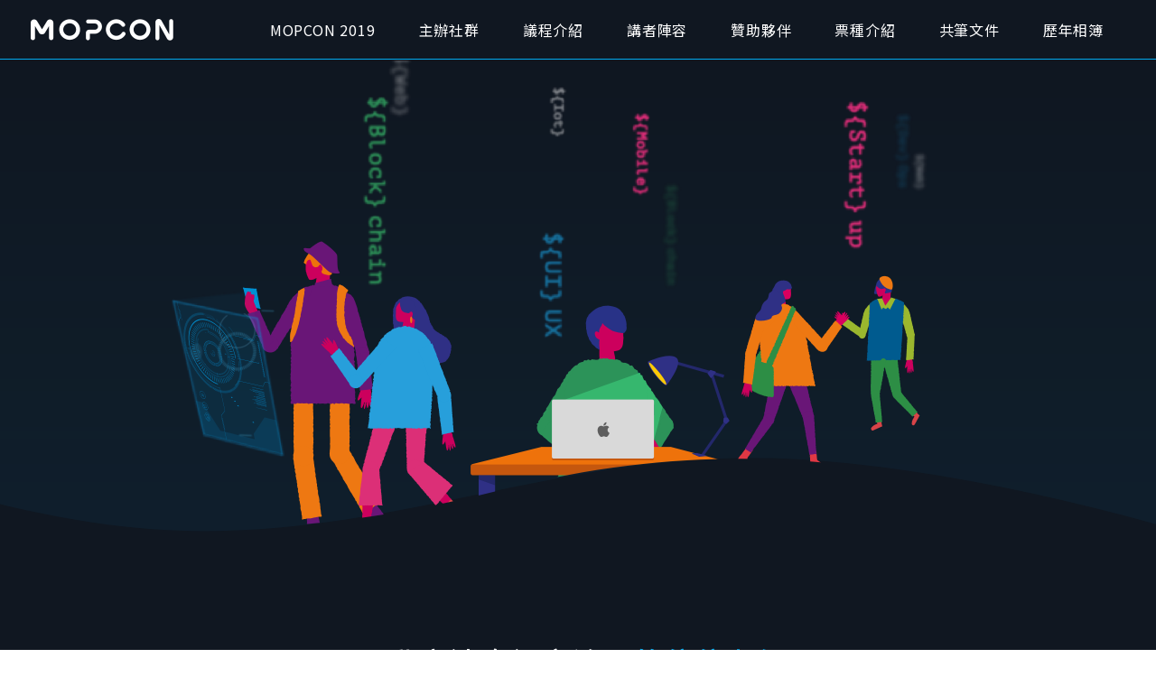

--- FILE ---
content_type: text/html
request_url: https://mopcon.org/2019/speaker/
body_size: 16680
content:
<!doctype html>
<html data-n-head-ssr lang="zh-Hant" data-n-head="lang">
  <head data-n-head="">
    <title data-n-head="true">行動科技年會 2019 | Mobile / Open / Platform Conference</title><meta data-n-head="true" charset="utf-8"><meta data-n-head="true" name="viewport" content="width=device-width,initial-scale=1,maximum-scale=1,user-scalable=0"><meta data-n-head="true" http-equiv="X-UA-Compatible" content="ie=edge"><meta data-n-head="true" data-hid="description" name="description" content="MOPCON 2019 堅持濁水溪以南，南台灣最大行動科技年會，10/19-10/20 高雄國際會議中心與您見面。持續匯集知識與人才，打造高速資訊交流圈，提升個人與團隊價值，讓知識影響正向循環。"><meta data-n-head="true" data-hid="og-title" property="og:title" content="行動科技年會 2019 | Mobile / Open / Platform Conference"><meta data-n-head="true" data-hid="og-description" property="og:description" content="MOPCON 2019 堅持濁水溪以南，南台灣最大行動科技年會，10/19-10/20 高雄國際會議中心與您見面。持續匯集知識與人才，打造高速資訊交流圈，提升個人與團隊價值，讓知識影響正向循環。"><meta data-n-head="true" data-hid="og-type" property="og:type" content="website"><meta data-n-head="true" data-hid="og-site_name" property="og:site_name" content="行動科技年會 2019 | Mobile / Open / Platform Conference"><meta data-n-head="true" data-hid="og-url" property="og:url" content="https://mopcon.org/2019/"><meta data-n-head="true" data-hid="og-image" property="og:image" content="https://mopcon.org/2019/banner.png"><meta data-n-head="true" data-hid="og-locale" property="og:locale" content="zh_tw"><meta data-n-head="true" data-hid="twitter-card" name="twitter:card" content="app"><meta data-n-head="true" data-hid="twitter-site" name="twitter:site" content="行動科技年會 2019 | Mobile / Open / Platform Conference"><meta data-n-head="true" data-hid="twitter-description" name="twitter:description" content="MOPCON 2019 堅持濁水溪以南，南台灣最大行動科技年會，10/19-10/20 高雄國際會議中心與您見面。持續匯集知識與人才，打造高速資訊交流圈，提升個人與團隊價值，讓知識影響正向循環。"><meta data-n-head="true" data-hid="twitter-app:name:iphone" name="twitter:app:name:iphone" content="行動科技年會 2019 | Mobile / Open / Platform Conference"><meta data-n-head="true" data-hid="twitter-app:name:ipad" name="twitter:app:name:ipad" content="行動科技年會 2019 | Mobile / Open / Platform Conference"><link data-n-head="true" rel="icon" type="image/x-icon" href="/2019/favicon.ico"><link data-n-head="true" rel="stylesheet" href="https://cdnjs.cloudflare.com/ajax/libs/animate.css/3.7.2/animate.min.css"><link data-n-head="true" rel="stylesheet" href="https://fonts.googleapis.com/css?family=Noto+Sans+TC:400,500&display=swap&subset=chinese-traditional"><link data-n-head="true" rel="alternate" hreflang="z-default" href="https://mopcon.org/2019/"><link data-n-head="true" rel="alternate" hreflang="zh-Hant-TW" href="https://mopcon.org/2019/zh"><link data-n-head="true" rel="alternate" hreflang="en-us" href="https://mopcon.org/2019/en"><base href="/2019/"><link rel="preload" href="/2019/_nuxt/4f41a9934d2da3a0acb7.js" as="script"><link rel="preload" href="/2019/_nuxt/2dabde962724eaa9afea.js" as="script"><link rel="preload" href="/2019/_nuxt/07a08e0a6713ce10956c.js" as="script"><link rel="preload" href="/2019/_nuxt/7199fc30ade241072405.js" as="script"><link rel="preload" href="/2019/_nuxt/eecfaaf8fa2642af6235.js" as="script"><style data-vue-ssr-id="094d5603:0 23fbb904:0 dea7db52:0 17cfdfa9:0 ad96d4e8:0 267554f6:0 79b06cd2:0 20936adf:0 1454f30f:0 1fd9afb5:0">@charset "UTF-8";/*! normalize.css v8.0.1 | MIT License | github.com/necolas/normalize.css */html{line-height:1.15;-webkit-text-size-adjust:100%}body{margin:0}main{display:block}h1{font-size:2em;margin:.67em 0}hr{box-sizing:content-box;height:0;overflow:visible}pre{font-family:monospace,monospace;font-size:1em}a{background-color:transparent}abbr[title]{border-bottom:none;text-decoration:underline;-webkit-text-decoration:underline dotted;text-decoration:underline dotted}b,strong{font-weight:bolder}code,kbd,samp{font-family:monospace,monospace;font-size:1em}small{font-size:80%}sub,sup{font-size:75%;line-height:0;position:relative;vertical-align:baseline}sub{bottom:-.25em}sup{top:-.5em}img{border-style:none}button,input,optgroup,select,textarea{font-family:inherit;font-size:100%;line-height:1.15;margin:0}button,input{overflow:visible}button,select{text-transform:none}[type=button],[type=reset],[type=submit],button{-webkit-appearance:button}[type=button]::-moz-focus-inner,[type=reset]::-moz-focus-inner,[type=submit]::-moz-focus-inner,button::-moz-focus-inner{border-style:none;padding:0}[type=button]:-moz-focusring,[type=reset]:-moz-focusring,[type=submit]:-moz-focusring,button:-moz-focusring{outline:1px dotted ButtonText}fieldset{padding:.35em .75em .625em}legend{box-sizing:border-box;color:inherit;display:table;max-width:100%;padding:0;white-space:normal}progress{vertical-align:baseline}textarea{overflow:auto}[type=checkbox],[type=radio]{box-sizing:border-box;padding:0}[type=number]::-webkit-inner-spin-button,[type=number]::-webkit-outer-spin-button{height:auto}[type=search]{-webkit-appearance:textfield;outline-offset:-2px}[type=search]::-webkit-search-decoration{-webkit-appearance:none}::-webkit-file-upload-button{-webkit-appearance:button;font:inherit}details{display:block}summary{display:list-item}[hidden],template{display:none}ul{padding:0;list-style:none;margin:0}a{text-decoration:none}body{color:#f0f1f2;font-family:Noto Sans TC,微軟正黑體,sans-serif,Noto Sans,Helvetica,roboto,arial,sans-serif;font-size:16px;font-weight:400;line-height:1.5;letter-spacing:.8px}h1,h2,h3,h4,h5,h6,p{margin:0}.title{font-size:40px;font-weight:500;line-height:1.48;letter-spacing:2px}.subtitle{font-size:24px;letter-spacing:1.2px}.subtitle,.text,p{font-weight:400;line-height:1.5}.text,p{font-size:16px;letter-spacing:.8px}body *{box-sizing:border-box;position:relative}.container{width:100%;max-width:1540px;margin:0 auto;padding:0 32px}a{color:#00aaf0}.hidden{display:none!important}[class*=svg-] /deep/ svg{width:100%;height:100%}.color-primary{color:#00aaf0}.color-secondary{color:#98ce00}.color-third{color:#ff4492}.symbol-x{display:inline-block;width:20px;height:20px;font-size:16px;text-align:center}.symbol-x:before{content:"X"}.title-line:after,.title-line:before{content:"";position:absolute;bottom:0;left:0;background-color:#00aaf0}.title-line:before{width:100%;height:1px;opacity:.3}.title-line:after{width:42px;height:2px}.icon-brackets:before{content:"{ "}.sponsor+.footer{position:relative;z-index:10}.fade-enter-active,.fade-leave-active{transition:opacity .5s}.fade-enter,.fade-leave-to{opacity:0}.schedule{padding:0 40px}@media (max-width:768px){.schedule{padding:0}}.schedule__banner{background-repeat:no-repeat;background-position:50%;background-size:cover;width:100%;height:0;padding-top:23%;background-image:url(/2019/_nuxt/img/fd4837c.png)}@media (max-width:1024px){.schedule__banner{width:100%;height:217px;padding-top:0;background-size:auto 100%}}.schedule__desc{width:100%;max-width:536px;margin:105px auto 132px}@media (max-width:768px){.schedule__desc{margin:54px auto 43px;padding:0 25px}}.schedule__desc__title{margin-bottom:24px;font-size:32px;letter-spacing:0}@media (max-width:768px){.schedule__desc__title{margin-bottom:34px}.schedule__desc__title span:first-child{display:block}}.schedule__desc__title .color-primary{margin-right:7px}.schedule__desc__text{letter-spacing:0}.schedule__tool{width:calc(100% + 70px);margin-bottom:60px;margin-left:-40px;text-align:center}@media (max-width:768px){.schedule__tool{width:calc(100% - 10px);margin-left:0}}.schedule__tool__date,.schedule__tool__keyword{display:flex;justify-content:center;align-items:center}@media (max-width:768px){.schedule__tool__date{left:5px}}@media (max-width:568px){.schedule__tool__date .btn-group{display:flex;width:100%;padding:0 25px}.schedule__tool__date .btn-group .btn-primary{width:100%;padding:8px 20px}}.schedule__tool__keyword{display:flex;justify-content:flex-start;flex-flow:row wrap;width:100%;max-width:1080px;margin:35px auto 0;padding:0 25px 15px}@media (max-width:768px){.schedule__tool__keyword{flex-flow:row nowrap;overflow-x:auto;overflow-y:hidden}}.schedule__tool__keyword::-webkit-scrollbar{width:5px;height:5px;border-radius:5px;background-color:#101721}.schedule__tool__keyword::-webkit-scrollbar-thumb{border-radius:5px;background-color:#00aaf0}.schedule__tool__keyword [class*=filter-btn-]{flex:0 0 auto;margin:3px 12px}.schedule__tool__keyword [class*=filter-btn-].active{padding-left:28px}.schedule__tool__keyword [class*=filter-btn-].active:after,.schedule__tool__keyword [class*=filter-btn-].active:before{content:"";position:absolute;top:55%;left:8px;width:13px;height:1px;transform:translateY(-50%) rotate(45deg);background-color:#fff}.schedule__tool__keyword [class*=filter-btn-].active:after{transform:translateY(-50%) rotate(135deg)}.schedule__tool__clear{display:inline-block;border-bottom:1px solid #848a8e;color:#848a8e;font-size:14px;line-height:1.43;cursor:pointer}@media (max-width:1200px){.schedule__tool__clear{margin-top:10px}}.basic-badge-primary{background-color:#00aaf0}.basic-badge-primary,.basic-badge-secondary{color:#fff;display:inline-block;padding:3px 7.5px;font-size:12px;line-height:1;text-align:center;white-space:nowrap;vertical-align:baseline;border-radius:.25rem;margin-left:.25rem;margin-right:.25rem}.basic-badge-secondary{background-color:#98ce00}.basic-badge-third{background-color:#ff4492;color:#fff;display:inline-block;padding:3px 7.5px;font-size:12px;line-height:1;text-align:center;white-space:nowrap;vertical-align:baseline;border-radius:.25rem;margin-left:.25rem;margin-right:.25rem}.tag-badge-outline-primary{border:1px solid #00aaf0;color:#00aaf0;border-radius:0}.tag-badge-outline-primary,.tag-badge-outline-secondary{display:inline-block;padding:3px 7.5px;font-size:16px;line-height:1;text-align:center;white-space:nowrap;vertical-align:baseline;margin-left:.25rem;margin-right:.25rem}.tag-badge-outline-secondary{border:1px solid #98ce00;color:#98ce00;border-radius:0}.tag-badge-outline-third{border:1px solid #ff4492;color:#ff4492;font-size:16px;line-height:1;border-radius:0;margin-left:.25rem;margin-right:.25rem}.speaker-badge-third,.tag-badge-outline-third{display:inline-block;padding:3px 7.5px;text-align:center;white-space:nowrap;vertical-align:baseline}.speaker-badge-third{background-color:#ff4492;color:#fff;font-size:12px;line-height:2;border-radius:.25rem;margin-left:0;margin-right:0}.filter-btn-primary{padding:7px 11px;color:#00aaf0;line-height:1.5;border:1px solid #00aaf0;background-color:transparent;border-radius:4px;margin-left:12px;margin-right:12px;white-space:nowrap;cursor:pointer;outline:0}.filter-btn-primary.active,.filter-btn-primary:hover{color:#fff;background:#00aaf0}.filter-btn-primary.active:hover{border:1px solid #0098d7;background:#0098d7}.filter-btn-secondary{padding:7px 11px;color:#98ce00;line-height:1.5;border:1px solid #98ce00;background-color:transparent;border-radius:4px;margin-left:12px;margin-right:12px;white-space:nowrap;cursor:pointer;outline:0}.filter-btn-secondary.active,.filter-btn-secondary:hover{color:#fff;background:#98ce00}.filter-btn-secondary.active:hover{border:1px solid #85b500;background:#85b500}.filter-btn-third{padding:7px 11px;color:#ff4492;line-height:1.5;border:1px solid #ff4492;background-color:transparent;border-radius:4px;margin-left:12px;margin-right:12px;white-space:nowrap;cursor:pointer;outline:0}.filter-btn-third.active,.filter-btn-third:hover{color:#fff;background:#ff4492}.filter-btn-third.active:hover{border:1px solid #ff2b83;background:#ff2b83}.basic-btn{padding:5px 29px;line-height:1.5;color:#00aaf0;border:1px solid #00aaf0;background-color:transparent;cursor:pointer;outline:0}.basic-btn:active,.basic-btn:hover{background:rgba(0,170,240,.15)}.btn-group{position:relative;display:inline-flex;vertical-align:middle}.btn-group .btn-primary{padding:8px 36px;line-height:1.5;color:#00aaf0;border:1px solid #00aaf0;background-color:transparent;border-radius:4px;cursor:pointer;outline:0}.btn-group .btn-primary.active,.btn-group .btn-primary:hover{color:#fff;background-color:#00aaf0}.btn-group>button:first-child{border-top-right-radius:0;border-bottom-right-radius:0}.btn-group>button:last-child{border-top-left-radius:0;border-bottom-left-radius:0}.tag-btn-primary{border:1px solid #00aaf0;color:#00aaf0}.tag-btn-primary,.tag-btn-secondary{padding:0 8px;font-size:14px;line-height:1.71}.tag-btn-secondary{border:1px solid #98ce00;color:#98ce00}.tag-btn-third{padding:0 8px;font-size:14px;line-height:1.71;border:1px solid #ff4492;color:#ff4492}.modal-open{overflow:hidden}.modal-open .modal{overflow-x:hidden;overflow-y:auto}.modal{display:none;position:fixed;z-index:1071;left:0;top:0;width:100%;height:100%;overflow:auto;background-color:#000;background-color:rgba(16,23,33,.7)}.modal.fade{opacity:0}.modal.show{opacity:1}.modal.fade .modal-content{background-color:#101721;border:1px solid #00aaf0;border-radius:8px;margin:50px auto;padding:22px;width:90%;max-width:609px;transform:translateY(-50px);transition:transform .3s ease-out}.modal.show .modal-content{transform:none}.fade{transition:opacity .15s linear}.close{color:#00aaf0;font-size:22.6px;line-height:1;cursor:pointer;float:right}.clearfix:after{content:"";display:table;clear:both}.swiper-container{margin:0 auto;position:relative;overflow:hidden;list-style:none;padding:0;z-index:1}.swiper-container-no-flexbox .swiper-slide{float:left}.swiper-container-vertical>.swiper-wrapper{-webkit-box-orient:vertical;-webkit-box-direction:normal;-webkit-flex-direction:column;-ms-flex-direction:column;flex-direction:column}.swiper-wrapper{position:relative;width:100%;height:100%;z-index:1;display:-webkit-box;display:-webkit-flex;display:-ms-flexbox;display:flex;-webkit-transition-property:-webkit-transform;transition-property:-webkit-transform;-o-transition-property:transform;transition-property:transform;transition-property:transform,-webkit-transform;-webkit-box-sizing:content-box;box-sizing:content-box}.swiper-container-android .swiper-slide,.swiper-wrapper{-webkit-transform:translateZ(0);transform:translateZ(0)}.swiper-container-multirow>.swiper-wrapper{-webkit-flex-wrap:wrap;-ms-flex-wrap:wrap;flex-wrap:wrap}.swiper-container-free-mode>.swiper-wrapper{-webkit-transition-timing-function:ease-out;-o-transition-timing-function:ease-out;transition-timing-function:ease-out;margin:0 auto}.swiper-slide{-webkit-flex-shrink:0;-ms-flex-negative:0;flex-shrink:0;width:100%;height:100%;position:relative;-webkit-transition-property:-webkit-transform;transition-property:-webkit-transform;-o-transition-property:transform;transition-property:transform;transition-property:transform,-webkit-transform}.swiper-slide-invisible-blank{visibility:hidden}.swiper-container-autoheight,.swiper-container-autoheight .swiper-slide{height:auto}.swiper-container-autoheight .swiper-wrapper{-webkit-box-align:start;-webkit-align-items:flex-start;-ms-flex-align:start;align-items:flex-start;-webkit-transition-property:height,-webkit-transform;transition-property:height,-webkit-transform;-o-transition-property:transform,height;transition-property:transform,height;transition-property:transform,height,-webkit-transform}.swiper-container-3d{-webkit-perspective:1200px;perspective:1200px}.swiper-container-3d .swiper-cube-shadow,.swiper-container-3d .swiper-slide,.swiper-container-3d .swiper-slide-shadow-bottom,.swiper-container-3d .swiper-slide-shadow-left,.swiper-container-3d .swiper-slide-shadow-right,.swiper-container-3d .swiper-slide-shadow-top,.swiper-container-3d .swiper-wrapper{-webkit-transform-style:preserve-3d;transform-style:preserve-3d}.swiper-container-3d .swiper-slide-shadow-bottom,.swiper-container-3d .swiper-slide-shadow-left,.swiper-container-3d .swiper-slide-shadow-right,.swiper-container-3d .swiper-slide-shadow-top{position:absolute;left:0;top:0;width:100%;height:100%;pointer-events:none;z-index:10}.swiper-container-3d .swiper-slide-shadow-left{background-image:-webkit-gradient(linear,right top,left top,from(rgba(0,0,0,.5)),to(transparent));background-image:-webkit-linear-gradient(right,rgba(0,0,0,.5),transparent);background-image:-o-linear-gradient(right,rgba(0,0,0,.5),transparent);background-image:linear-gradient(270deg,rgba(0,0,0,.5),transparent)}.swiper-container-3d .swiper-slide-shadow-right{background-image:-webkit-gradient(linear,left top,right top,from(rgba(0,0,0,.5)),to(transparent));background-image:-webkit-linear-gradient(left,rgba(0,0,0,.5),transparent);background-image:-o-linear-gradient(left,rgba(0,0,0,.5),transparent);background-image:linear-gradient(90deg,rgba(0,0,0,.5),transparent)}.swiper-container-3d .swiper-slide-shadow-top{background-image:-webkit-gradient(linear,left bottom,left top,from(rgba(0,0,0,.5)),to(transparent));background-image:-webkit-linear-gradient(bottom,rgba(0,0,0,.5),transparent);background-image:-o-linear-gradient(bottom,rgba(0,0,0,.5),transparent);background-image:linear-gradient(0deg,rgba(0,0,0,.5),transparent)}.swiper-container-3d .swiper-slide-shadow-bottom{background-image:-webkit-gradient(linear,left top,left bottom,from(rgba(0,0,0,.5)),to(transparent));background-image:-webkit-linear-gradient(top,rgba(0,0,0,.5),transparent);background-image:-o-linear-gradient(top,rgba(0,0,0,.5),transparent);background-image:linear-gradient(180deg,rgba(0,0,0,.5),transparent)}.swiper-container-wp8-horizontal,.swiper-container-wp8-horizontal>.swiper-wrapper{-ms-touch-action:pan-y;touch-action:pan-y}.swiper-container-wp8-vertical,.swiper-container-wp8-vertical>.swiper-wrapper{-ms-touch-action:pan-x;touch-action:pan-x}.swiper-button-next,.swiper-button-prev{position:absolute;top:50%;width:27px;height:44px;margin-top:-22px;z-index:10;cursor:pointer;background-size:27px 44px;background-position:50%;background-repeat:no-repeat}.swiper-button-next.swiper-button-disabled,.swiper-button-prev.swiper-button-disabled{opacity:.35;cursor:auto;pointer-events:none}.swiper-button-prev,.swiper-container-rtl .swiper-button-next{background-image:url("data:image/svg+xml;charset=utf-8,%3Csvg xmlns='http://www.w3.org/2000/svg' viewBox='0 0 27 44'%3E%3Cpath d='M0 22L22 0l2.1 2.1L4.2 22l19.9 19.9L22 44 0 22z' fill='%23007aff'/%3E%3C/svg%3E");left:10px;right:auto}.swiper-button-next,.swiper-container-rtl .swiper-button-prev{background-image:url("data:image/svg+xml;charset=utf-8,%3Csvg xmlns='http://www.w3.org/2000/svg' viewBox='0 0 27 44'%3E%3Cpath d='M27 22L5 44l-2.1-2.1L22.8 22 2.9 2.1 5 0l22 22z' fill='%23007aff'/%3E%3C/svg%3E");right:10px;left:auto}.swiper-button-prev.swiper-button-white,.swiper-container-rtl .swiper-button-next.swiper-button-white{background-image:url("data:image/svg+xml;charset=utf-8,%3Csvg xmlns='http://www.w3.org/2000/svg' viewBox='0 0 27 44'%3E%3Cpath d='M0 22L22 0l2.1 2.1L4.2 22l19.9 19.9L22 44 0 22z' fill='%23fff'/%3E%3C/svg%3E")}.swiper-button-next.swiper-button-white,.swiper-container-rtl .swiper-button-prev.swiper-button-white{background-image:url("data:image/svg+xml;charset=utf-8,%3Csvg xmlns='http://www.w3.org/2000/svg' viewBox='0 0 27 44'%3E%3Cpath d='M27 22L5 44l-2.1-2.1L22.8 22 2.9 2.1 5 0l22 22z' fill='%23fff'/%3E%3C/svg%3E")}.swiper-button-prev.swiper-button-black,.swiper-container-rtl .swiper-button-next.swiper-button-black{background-image:url("data:image/svg+xml;charset=utf-8,%3Csvg xmlns='http://www.w3.org/2000/svg' viewBox='0 0 27 44'%3E%3Cpath d='M0 22L22 0l2.1 2.1L4.2 22l19.9 19.9L22 44 0 22z'/%3E%3C/svg%3E")}.swiper-button-next.swiper-button-black,.swiper-container-rtl .swiper-button-prev.swiper-button-black{background-image:url("data:image/svg+xml;charset=utf-8,%3Csvg xmlns='http://www.w3.org/2000/svg' viewBox='0 0 27 44'%3E%3Cpath d='M27 22L5 44l-2.1-2.1L22.8 22 2.9 2.1 5 0l22 22z'/%3E%3C/svg%3E")}.swiper-button-lock{display:none}.swiper-pagination{position:absolute;text-align:center;-webkit-transition:opacity .3s;-o-transition:.3s opacity;transition:opacity .3s;-webkit-transform:translateZ(0);transform:translateZ(0);z-index:10}.swiper-pagination.swiper-pagination-hidden{opacity:0}.swiper-container-horizontal>.swiper-pagination-bullets,.swiper-pagination-custom,.swiper-pagination-fraction{bottom:10px;left:0;width:100%}.swiper-pagination-bullets-dynamic{overflow:hidden;font-size:0}.swiper-pagination-bullets-dynamic .swiper-pagination-bullet{-webkit-transform:scale(.33);-ms-transform:scale(.33);transform:scale(.33);position:relative}.swiper-pagination-bullets-dynamic .swiper-pagination-bullet-active,.swiper-pagination-bullets-dynamic .swiper-pagination-bullet-active-main{-webkit-transform:scale(1);-ms-transform:scale(1);transform:scale(1)}.swiper-pagination-bullets-dynamic .swiper-pagination-bullet-active-prev{-webkit-transform:scale(.66);-ms-transform:scale(.66);transform:scale(.66)}.swiper-pagination-bullets-dynamic .swiper-pagination-bullet-active-prev-prev{-webkit-transform:scale(.33);-ms-transform:scale(.33);transform:scale(.33)}.swiper-pagination-bullets-dynamic .swiper-pagination-bullet-active-next{-webkit-transform:scale(.66);-ms-transform:scale(.66);transform:scale(.66)}.swiper-pagination-bullets-dynamic .swiper-pagination-bullet-active-next-next{-webkit-transform:scale(.33);-ms-transform:scale(.33);transform:scale(.33)}.swiper-pagination-bullet{width:8px;height:8px;display:inline-block;border-radius:100%;background:#000;opacity:.2}button.swiper-pagination-bullet{border:none;margin:0;padding:0;-webkit-box-shadow:none;box-shadow:none;-webkit-appearance:none;-moz-appearance:none;appearance:none}.swiper-pagination-clickable .swiper-pagination-bullet{cursor:pointer}.swiper-pagination-bullet-active{opacity:1;background:#007aff}.swiper-container-vertical>.swiper-pagination-bullets{right:10px;top:50%;-webkit-transform:translate3d(0,-50%,0);transform:translate3d(0,-50%,0)}.swiper-container-vertical>.swiper-pagination-bullets .swiper-pagination-bullet{margin:6px 0;display:block}.swiper-container-vertical>.swiper-pagination-bullets.swiper-pagination-bullets-dynamic{top:50%;-webkit-transform:translateY(-50%);-ms-transform:translateY(-50%);transform:translateY(-50%);width:8px}.swiper-container-vertical>.swiper-pagination-bullets.swiper-pagination-bullets-dynamic .swiper-pagination-bullet{display:inline-block;-webkit-transition:top .2s,-webkit-transform .2s;transition:top .2s,-webkit-transform .2s;-o-transition:.2s transform,.2s top;transition:transform .2s,top .2s;transition:transform .2s,top .2s,-webkit-transform .2s}.swiper-container-horizontal>.swiper-pagination-bullets .swiper-pagination-bullet{margin:0 4px}.swiper-container-horizontal>.swiper-pagination-bullets.swiper-pagination-bullets-dynamic{left:50%;-webkit-transform:translateX(-50%);-ms-transform:translateX(-50%);transform:translateX(-50%);white-space:nowrap}.swiper-container-horizontal>.swiper-pagination-bullets.swiper-pagination-bullets-dynamic .swiper-pagination-bullet{-webkit-transition:left .2s,-webkit-transform .2s;transition:left .2s,-webkit-transform .2s;-o-transition:.2s transform,.2s left;transition:transform .2s,left .2s;transition:transform .2s,left .2s,-webkit-transform .2s}.swiper-container-horizontal.swiper-container-rtl>.swiper-pagination-bullets-dynamic .swiper-pagination-bullet{-webkit-transition:right .2s,-webkit-transform .2s;transition:right .2s,-webkit-transform .2s;-o-transition:.2s transform,.2s right;transition:transform .2s,right .2s;transition:transform .2s,right .2s,-webkit-transform .2s}.swiper-pagination-progressbar{background:rgba(0,0,0,.25);position:absolute}.swiper-pagination-progressbar .swiper-pagination-progressbar-fill{background:#007aff;position:absolute;left:0;top:0;width:100%;height:100%;-webkit-transform:scale(0);-ms-transform:scale(0);transform:scale(0);-webkit-transform-origin:left top;-ms-transform-origin:left top;transform-origin:left top}.swiper-container-rtl .swiper-pagination-progressbar .swiper-pagination-progressbar-fill{-webkit-transform-origin:right top;-ms-transform-origin:right top;transform-origin:right top}.swiper-container-horizontal>.swiper-pagination-progressbar,.swiper-container-vertical>.swiper-pagination-progressbar.swiper-pagination-progressbar-opposite{width:100%;height:4px;left:0;top:0}.swiper-container-horizontal>.swiper-pagination-progressbar.swiper-pagination-progressbar-opposite,.swiper-container-vertical>.swiper-pagination-progressbar{width:4px;height:100%;left:0;top:0}.swiper-pagination-white .swiper-pagination-bullet-active{background:#fff}.swiper-pagination-progressbar.swiper-pagination-white{background:hsla(0,0%,100%,.25)}.swiper-pagination-progressbar.swiper-pagination-white .swiper-pagination-progressbar-fill{background:#fff}.swiper-pagination-black .swiper-pagination-bullet-active{background:#000}.swiper-pagination-progressbar.swiper-pagination-black{background:rgba(0,0,0,.25)}.swiper-pagination-progressbar.swiper-pagination-black .swiper-pagination-progressbar-fill{background:#000}.swiper-pagination-lock{display:none}.swiper-scrollbar{border-radius:10px;position:relative;-ms-touch-action:none;background:rgba(0,0,0,.1)}.swiper-container-horizontal>.swiper-scrollbar{position:absolute;left:1%;bottom:3px;z-index:50;height:5px;width:98%}.swiper-container-vertical>.swiper-scrollbar{position:absolute;right:3px;top:1%;z-index:50;width:5px;height:98%}.swiper-scrollbar-drag{height:100%;width:100%;position:relative;background:rgba(0,0,0,.5);border-radius:10px;left:0;top:0}.swiper-scrollbar-cursor-drag{cursor:move}.swiper-scrollbar-lock{display:none}.swiper-zoom-container{width:100%;height:100%;display:-webkit-box;display:-webkit-flex;display:-ms-flexbox;display:flex;-webkit-box-pack:center;-webkit-justify-content:center;-ms-flex-pack:center;justify-content:center;-webkit-box-align:center;-webkit-align-items:center;-ms-flex-align:center;align-items:center;text-align:center}.swiper-zoom-container>canvas,.swiper-zoom-container>img,.swiper-zoom-container>svg{max-width:100%;max-height:100%;-o-object-fit:contain;object-fit:contain}.swiper-slide-zoomed{cursor:move}.swiper-lazy-preloader{width:42px;height:42px;position:absolute;left:50%;top:50%;margin-left:-21px;margin-top:-21px;z-index:10;-webkit-transform-origin:50%;-ms-transform-origin:50%;transform-origin:50%;-webkit-animation:swiper-preloader-spin 1s steps(12) infinite;animation:swiper-preloader-spin 1s steps(12) infinite}.swiper-lazy-preloader:after{display:block;content:"";width:100%;height:100%;background-image:url("data:image/svg+xml;charset=utf-8,%3Csvg viewBox='0 0 120 120' xmlns='http://www.w3.org/2000/svg' xmlns:xlink='http://www.w3.org/1999/xlink'%3E%3Cdefs%3E%3Cpath id='a' stroke='%236c6c6c' stroke-width='11' stroke-linecap='round' d='M60 7v20'/%3E%3C/defs%3E%3Cuse xlink:href='%23a' opacity='.27'/%3E%3Cuse xlink:href='%23a' opacity='.27' transform='rotate(30 60 60)'/%3E%3Cuse xlink:href='%23a' opacity='.27' transform='rotate(60 60 60)'/%3E%3Cuse xlink:href='%23a' opacity='.27' transform='rotate(90 60 60)'/%3E%3Cuse xlink:href='%23a' opacity='.27' transform='rotate(120 60 60)'/%3E%3Cuse xlink:href='%23a' opacity='.27' transform='rotate(150 60 60)'/%3E%3Cuse xlink:href='%23a' opacity='.37' transform='rotate(180 60 60)'/%3E%3Cuse xlink:href='%23a' opacity='.46' transform='rotate(210 60 60)'/%3E%3Cuse xlink:href='%23a' opacity='.56' transform='rotate(240 60 60)'/%3E%3Cuse xlink:href='%23a' opacity='.66' transform='rotate(270 60 60)'/%3E%3Cuse xlink:href='%23a' opacity='.75' transform='rotate(300 60 60)'/%3E%3Cuse xlink:href='%23a' opacity='.85' transform='rotate(330 60 60)'/%3E%3C/svg%3E");background-position:50%;background-size:100%;background-repeat:no-repeat}.swiper-lazy-preloader-white:after{background-image:url("data:image/svg+xml;charset=utf-8,%3Csvg viewBox='0 0 120 120' xmlns='http://www.w3.org/2000/svg' xmlns:xlink='http://www.w3.org/1999/xlink'%3E%3Cdefs%3E%3Cpath id='a' stroke='%23fff' stroke-width='11' stroke-linecap='round' d='M60 7v20'/%3E%3C/defs%3E%3Cuse xlink:href='%23a' opacity='.27'/%3E%3Cuse xlink:href='%23a' opacity='.27' transform='rotate(30 60 60)'/%3E%3Cuse xlink:href='%23a' opacity='.27' transform='rotate(60 60 60)'/%3E%3Cuse xlink:href='%23a' opacity='.27' transform='rotate(90 60 60)'/%3E%3Cuse xlink:href='%23a' opacity='.27' transform='rotate(120 60 60)'/%3E%3Cuse xlink:href='%23a' opacity='.27' transform='rotate(150 60 60)'/%3E%3Cuse xlink:href='%23a' opacity='.37' transform='rotate(180 60 60)'/%3E%3Cuse xlink:href='%23a' opacity='.46' transform='rotate(210 60 60)'/%3E%3Cuse xlink:href='%23a' opacity='.56' transform='rotate(240 60 60)'/%3E%3Cuse xlink:href='%23a' opacity='.66' transform='rotate(270 60 60)'/%3E%3Cuse xlink:href='%23a' opacity='.75' transform='rotate(300 60 60)'/%3E%3Cuse xlink:href='%23a' opacity='.85' transform='rotate(330 60 60)'/%3E%3C/svg%3E")}@-webkit-keyframes swiper-preloader-spin{to{-webkit-transform:rotate(1turn);transform:rotate(1turn)}}@keyframes swiper-preloader-spin{to{-webkit-transform:rotate(1turn);transform:rotate(1turn)}}.swiper-container .swiper-notification{position:absolute;left:0;top:0;pointer-events:none;opacity:0;z-index:-1000}.swiper-container-fade.swiper-container-free-mode .swiper-slide{-webkit-transition-timing-function:ease-out;-o-transition-timing-function:ease-out;transition-timing-function:ease-out}.swiper-container-fade .swiper-slide{pointer-events:none;-webkit-transition-property:opacity;-o-transition-property:opacity;transition-property:opacity}.swiper-container-fade .swiper-slide .swiper-slide{pointer-events:none}.swiper-container-fade .swiper-slide-active,.swiper-container-fade .swiper-slide-active .swiper-slide-active{pointer-events:auto}.swiper-container-cube{overflow:visible}.swiper-container-cube .swiper-slide{pointer-events:none;-webkit-backface-visibility:hidden;backface-visibility:hidden;z-index:1;visibility:hidden;-webkit-transform-origin:0 0;-ms-transform-origin:0 0;transform-origin:0 0;width:100%;height:100%}.swiper-container-cube .swiper-slide .swiper-slide{pointer-events:none}.swiper-container-cube.swiper-container-rtl .swiper-slide{-webkit-transform-origin:100% 0;-ms-transform-origin:100% 0;transform-origin:100% 0}.swiper-container-cube .swiper-slide-active,.swiper-container-cube .swiper-slide-active .swiper-slide-active{pointer-events:auto}.swiper-container-cube .swiper-slide-active,.swiper-container-cube .swiper-slide-next,.swiper-container-cube .swiper-slide-next+.swiper-slide,.swiper-container-cube .swiper-slide-prev{pointer-events:auto;visibility:visible}.swiper-container-cube .swiper-slide-shadow-bottom,.swiper-container-cube .swiper-slide-shadow-left,.swiper-container-cube .swiper-slide-shadow-right,.swiper-container-cube .swiper-slide-shadow-top{z-index:0;-webkit-backface-visibility:hidden;backface-visibility:hidden}.swiper-container-cube .swiper-cube-shadow{position:absolute;left:0;bottom:0;width:100%;height:100%;background:#000;opacity:.6;-webkit-filter:blur(50px);filter:blur(50px);z-index:0}.swiper-container-flip{overflow:visible}.swiper-container-flip .swiper-slide{pointer-events:none;-webkit-backface-visibility:hidden;backface-visibility:hidden;z-index:1}.swiper-container-flip .swiper-slide .swiper-slide{pointer-events:none}.swiper-container-flip .swiper-slide-active,.swiper-container-flip .swiper-slide-active .swiper-slide-active{pointer-events:auto}.swiper-container-flip .swiper-slide-shadow-bottom,.swiper-container-flip .swiper-slide-shadow-left,.swiper-container-flip .swiper-slide-shadow-right,.swiper-container-flip .swiper-slide-shadow-top{z-index:0;-webkit-backface-visibility:hidden;backface-visibility:hidden}.swiper-container-coverflow .swiper-wrapper{-ms-perspective:1200px}.nuxt-progress{position:fixed;top:0;left:0;right:0;height:2px;width:0;opacity:1;transition:width .1s,opacity .4s;background-color:#fff;z-index:999999}.nuxt-progress.nuxt-progress-notransition{transition:none}.nuxt-progress-failed{background-color:red}.layout{overflow-x:hidden;background-color:#101721;padding-top:67px}@media (max-width:768px){.layout{padding-top:47px}}.section{width:100%;max-width:1020px;margin:0 auto;padding:0 25px}@media (max-width:768px){.section .title{font-size:32px;letter-spacing:1.6px}}.page-enter-active,.page-leave-active{transition:all .6s}.page-enter,.page-leave-active{opacity:0;-webkit-filter:blur(3px);filter:blur(3px)}@media (max-width:768px){.page-enter,.page-leave-active{-webkit-filter:none;filter:none}}.fb-share__btn{display:inline-block;min-width:211px;min-height:65px;padding:0 30px;-webkit-backface-visibility:hidden;backface-visibility:hidden;transition:all .15s;line-height:65px;text-align:center;-webkit-user-select:none;-moz-user-select:none;-ms-user-select:none;user-select:none;outline:0;-webkit-user-drag:none;cursor:pointer;z-index:1}@media (max-width:768px){.fb-share__btn{min-width:146px;min-height:45px;line-height:45px}}.fb-share__btn:hover{transform:translate(3px,3px)}@media (max-width:768px){.fb-share__btn:hover{transform:translate(2px,2px)}}.fb-share__btn:hover:after{transform:translate(0)}.fb-share__btn:hover:active:before{background-color:#17273e}.fb-share__btn:after,.fb-share__btn:before{content:"";position:absolute;top:0;left:0;width:100%;height:100%;-webkit-backface-visibility:hidden;backface-visibility:hidden;border-radius:14px}@media (max-width:768px){.fb-share__btn:after,.fb-share__btn:before{border-radius:8px}}.fb-share__btn:after{transform:translate(10px,13px);transition:all .15s;background-color:#00aaf0;opacity:.19;z-index:-2}@media (max-width:768px){.fb-share__btn:after{transform:translate(6px,8px)}}.fb-share__btn:before{border:1px solid #00aaf0;background-color:#101721;z-index:-1}.full-loading{position:absolute;top:0;left:0;width:100vw;height:100%;background-color:#ccc;transition:all 0s;z-index:3000}.full-loading.animation{opacity:0;transition:all .6s}.full-loading.hide{z-index:-1}.header[data-v-dc99307e]{position:fixed;top:0;left:0;width:100%;border-bottom:1px solid #00aaf0;background-color:#101721;z-index:1000}@media (max-width:1024px){.header[data-v-dc99307e]{height:67px;transition:all .6s;background-color:transparent;overflow:hidden}}@media (max-width:1024px) and (max-width:768px){.header[data-v-dc99307e]{height:47px}}.header__content[data-v-dc99307e]{display:flex;align-items:center;max-width:1252px;height:65px;margin:0 auto;padding:0 20px}@media (max-width:1024px){.header__content[data-v-dc99307e]{flex-flow:column nowrap;height:100vh}.header__content[data-v-dc99307e]:after,.header__content[data-v-dc99307e]:before{content:"";position:absolute;top:0;left:0;width:100%;height:0;z-index:-1}.header__content[data-v-dc99307e]:before{height:67px;transition:all .3s .15s;background-color:#00aaf0}}@media (max-width:1024px) and (max-width:768px){.header__content[data-v-dc99307e]:before{height:47px}}@media (max-width:1024px){.header__content[data-v-dc99307e]:after{height:66px;transition:all .3s;background-color:#101721}}@media (max-width:1024px) and (max-width:768px){.header__content[data-v-dc99307e]:after{height:46px}}.header__toggle[data-v-dc99307e]{display:none;position:absolute;top:20px;right:22px;width:33px;height:12px;transform:translateY(-50%);cursor:pointer;z-index:2000}@media (max-width:1024px){.header__toggle[data-v-dc99307e]{display:block}}.header__toggle[data-v-dc99307e]:after,.header__toggle[data-v-dc99307e]:before{content:"";position:absolute;height:2px;transition:all .3s;border-radius:20px;background-color:#fff}.header__toggle[data-v-dc99307e]:before{top:0;width:100%}.header__toggle[data-v-dc99307e]:after{top:100%;right:0;width:50%}.header__logo[data-v-dc99307e]{width:158px;height:24px;background-repeat:no-repeat;background-position:50%;background-size:cover;flex:0 0 auto;background-image:url(/2019/_nuxt/img/39d3220.png)}@media (max-width:1024px){.header__logo[data-v-dc99307e]{position:absolute;top:20px;left:26px}}@media (max-width:768px){.header__logo[data-v-dc99307e]{width:87px;height:13px}}.header__nav[data-v-dc99307e]{display:flex;flex:0 0 auto;height:100%;margin-left:auto}@media (max-width:1024px){.header__nav[data-v-dc99307e]{flex-flow:column nowrap;height:50vh;margin-top:13vh;margin-left:0;transition:all .3s;opacity:0;visibility:hidden}}.header__nav__item[data-v-dc99307e]{height:100%;transition:all .6s .3s}@media (min-width:1024px){.header__nav__item:hover .header__nav__subItem[data-v-dc99307e]{opacity:1;visibility:visible}}@media (max-width:1024px){.header__nav__item[data-v-dc99307e]{max-height:55px}}.header__nav__item__icon[data-v-dc99307e]{display:none;position:absolute;top:50%;left:30px;width:11px;height:11px;transform:translateY(-50%)}@media (max-width:1024px){.header__nav__item__icon[data-v-dc99307e]{display:block}}.header__nav__item__icon[data-v-dc99307e]:after,.header__nav__item__icon[data-v-dc99307e]:before{position:absolute;top:50%;left:50%;transform:translate(-50%,-50%);content:"";width:100%;height:1px;transition:all .3s;background-color:#fff}.header__nav__item__icon.active[data-v-dc99307e]:before{transform:translate(-50%,-50%) rotate(-90deg)}.header__nav__item__name[data-v-dc99307e]{display:inline-block;display:flex;align-items:center;height:100%;padding:0 24px;color:#fff;font-size:16px;cursor:pointer;z-index:2000}@media (min-width:1024px){.header__nav__item__name[data-v-dc99307e]:hover{color:#00aaf0}}@media (max-width:1024px){.header__nav__item__name[data-v-dc99307e]{justify-content:center}.header__nav__item__name span[data-v-dc99307e]:before{content:"";position:absolute;bottom:-8px;left:0;width:0;height:1px;transition:all .6s;background-color:#00aaf0}}@media (max-width:1024px){.header__nav__item__name.nuxt-link-exact-active span[data-v-dc99307e]:before{width:100%}}.header__nav__item__name.disable[data-v-dc99307e]{pointer-events:none}.header__nav__item.active[data-v-dc99307e]{margin-bottom:115px;transition:all .6s}.header__nav__item.active .header__nav__subItem[data-v-dc99307e]{top:0;transition:all .3s .3s;opacity:1;visibility:visible}.header__nav__subItem[data-v-dc99307e]{display:flex;flex-flow:column nowrap;position:absolute;top:calc(100% + 1px);width:100%;transition:all .6s;opacity:0;visibility:hidden}@media (max-width:1024px){.header__nav__subItem[data-v-dc99307e]{position:relative;top:-100%}}.header__nav__subItem__name[data-v-dc99307e]{padding:12px 0;background-color:#182434;color:#fff;text-align:center}@media (max-width:1024px){.header__nav__subItem__name[data-v-dc99307e]{background-color:transparent}}.header__nav__subItem__name[data-v-dc99307e]:hover{color:#00aaf0}.header__nav__subItem__name[data-v-dc99307e]:hover:active{background-color:#203045}@media (max-width:1024px){.header__nav.active[data-v-dc99307e]{height:calc(50vh + 115px)}}.header__lang[data-v-dc99307e]{display:flex;margin-left:116px}@media (max-width:1200px){.header__lang[data-v-dc99307e]{margin-left:10px}}@media (max-width:1024px){.header__lang[data-v-dc99307e]{margin-top:12.8vh;margin-left:0;transition:all .3s;opacity:0;visibility:hidden}}.header__lang__item+.header__lang__item[data-v-dc99307e]{margin-left:20px}@media (max-width:1024px){.header__lang__item+.header__lang__item[data-v-dc99307e]{margin-left:37px}}.header__lang__item[data-v-dc99307e]{color:#00aaf0;cursor:pointer}@media (max-width:1024px){.header__lang__item[data-v-dc99307e]{display:flex;align-items:center;justify-content:center;width:64px;height:64px;border-radius:50%}}.header__lang__item.active[data-v-dc99307e]{color:#fff}@media (max-width:1024px){.header__lang__item.active[data-v-dc99307e]{border:1px solid #fff}}.header.active[data-v-dc99307e]{height:100vh;z-index:1000}.header.active .header__toggle[data-v-dc99307e]:after,.header.active .header__toggle[data-v-dc99307e]:before{top:50%;transform-origin:center}.header.active .header__toggle[data-v-dc99307e]:before{transform:rotate(-210deg)}.header.active .header__toggle[data-v-dc99307e]:after{width:100%;transform:rotate(210deg)}.header.active .header__content[data-v-dc99307e]:before{height:100%;transition:all .6s;background-color:#00aaf0}.header.active .header__content[data-v-dc99307e]:after{height:calc(100% - 6px);transition:all .6s .3s;background-color:#101721}.header.active .header__lang[data-v-dc99307e],.header.active .header__nav[data-v-dc99307e]{opacity:1;visibility:visible}.header.active .header__nav[data-v-dc99307e]{transition:all .6s .3s}.header.active .header__lang[data-v-dc99307e]{transition:all .6s .6s}.speaker__banner[data-v-797d1a06]{background-image:url(/2019/_nuxt/img/7371ed8.png);width:100%;height:642px;background-repeat:no-repeat;background-position:50%;background-size:cover}@media (max-width:768px){.speaker__banner[data-v-797d1a06]{width:100%;height:277px;background-repeat:no-repeat;background-position:50%;background-size:cover}}.speaker .title[data-v-797d1a06]{font-size:32px;text-align:center}@media (max-width:768px){.speaker .title[data-v-797d1a06]{text-align:left}}.speaker .intro[data-v-797d1a06]{max-width:536px;margin:48px auto}.speaker .sectionApp[data-v-797d1a06]{margin-top:0}@media (max-width:768px){.section-master-speaker[data-v-797d1a06]{margin-bottom:48px}}.section-master-speaker .title[data-v-797d1a06]{margin-top:113px;font-size:32px;text-align:center}@media (max-width:768px){.section-master-speaker .title[data-v-797d1a06]{margin-top:78px;margin-bottom:6px}}.section-master-speaker #tag_area[data-v-797d1a06]{background-color:#101721;padding:18px 0}.section-master-speaker .tag[data-v-797d1a06]{margin-top:18px;margin-bottom:28px;display:flex;flex-wrap:wrap}@media (max-width:768px){.section-master-speaker .tag[data-v-797d1a06]{flex-wrap:nowrap;margin-top:0;margin-bottom:0;overflow-x:auto}}.section-master-speaker .tag label[data-v-797d1a06]{margin-bottom:6px}.section-master-speaker .clear__tag[data-v-797d1a06]{color:#848a8e;text-decoration:underline;text-align:center;display:block}@media (max-width:768px){.section-master-speaker .clear__tag[data-v-797d1a06]{margin-top:18px}}.section-master-speaker[data-v-797d1a06] ::-webkit-scrollbar{display:none}.section-master-speaker__name[data-v-797d1a06]{margin-top:4px;margin-bottom:4px}.section-master-speaker__img[data-v-797d1a06]{border-radius:140px}.section-master-speaker__title[data-v-797d1a06]{margin-top:8px;margin-bottom:4px}.section-master-speaker__content[data-v-797d1a06]{color:#848a8e;margin-bottom:12px}.section-master-speaker__info[data-v-797d1a06]{display:flex;flex-direction:row;align-items:center}@media (max-width:768px){.section-master-speaker__info[data-v-797d1a06]{justify-content:center;flex-direction:column}}.section-master-speaker .section__speaker__list[data-v-797d1a06]{display:flex;flex-wrap:wrap}.section-master-speaker .section__speaker__card[data-v-797d1a06]{text-align:center;flex:0 0 33.333333%;margin-top:26px;padding:40px;border:1px solid transparent}@media (max-width:768px){.section-master-speaker .section__speaker__card[data-v-797d1a06]{flex:0 0 100%;margin-top:18px}}.section-master-speaker .section__speaker__card[data-v-797d1a06]:hover{cursor:pointer;border:1px solid #00aaf0}.section-master-speaker .section__speaker__card[data-v-797d1a06]:active{border:1px solid #00aaf0;background:rgba(0,170,240,.15)}.section-master-speaker .section__speaker__noSpeaker[data-v-797d1a06]{display:flex;flex-direction:column;align-items:center}.section-master-speaker .section__speaker__noSpeaker-img[data-v-797d1a06]{background-image:url(/2019/_nuxt/img/e13e615.png);margin-top:140px;margin-bottom:66px;width:480px;height:104px;background-repeat:no-repeat;background-position:50%;background-size:cover}@media (max-width:768px){.section-master-speaker .section__speaker__noSpeaker-img[data-v-797d1a06]{max-width:100%;margin-top:120px;margin-bottom:36px;background-size:contain}}.section-master-speaker .modal-body[data-v-797d1a06]{width:100%;max-width:448px;margin:0 auto}@media (max-width:768px){.section-master-speaker .modal-body[data-v-797d1a06]{max-width:279px}}.section-master-speaker .modal-body .intro[data-v-797d1a06]{margin-left:24px}@media (max-width:768px){.section-master-speaker .modal-body .intro[data-v-797d1a06]{margin:24px auto 0;text-align:center}}.section-master-speaker .modal-body .socail_media[data-v-797d1a06]{display:flex;justify-content:center;margin:12px 0}.section-master-speaker .modal-body .socail_media a[data-v-797d1a06]{margin:0 17px}.section-master-speaker .modal-body .socail_media.has_icon[data-v-797d1a06]{margin:32px 0}.section-master-speaker .modal-body .summary[data-v-797d1a06]{margin-bottom:32px}@media (max-width:768px){.section-master-speaker .modal-body .summary[data-v-797d1a06]{margin:0 auto 24px}}.section-master-speaker .modal-body .topic[data-v-797d1a06]{margin-bottom:32px;text-align:center}.section-master-speaker .modal-body .topic__title[data-v-797d1a06]{margin-top:21px;font-size:24px}@media (max-width:768px){.section-master-speaker .modal-body .topic__title[data-v-797d1a06]{margin-top:12px}}.section-master-speaker .modal-body .topic__time[data-v-797d1a06]{color:#848a8e}.section-master-speaker .modal-body .desc[data-v-797d1a06]{font-size:14px;color:#848a8e;line-height:1.43}.section-master-speaker .modal-body .sponsor[data-v-797d1a06]{display:flex;flex-direction:column;margin-top:32px;align-items:center}.section-master-speaker .modal-body .sponsor img[data-v-797d1a06]{margin:12px 0}.section-master-speaker .modal-body .share[data-v-797d1a06]{display:flex;flex-flow:row wrap;height:36px;margin-top:30px;margin-bottom:30px;text-align:center;align-items:center;justify-content:center}.section-master-speaker .modal-body .share__copy[data-v-797d1a06],.section-master-speaker .modal-body .share__fb[data-v-797d1a06],.section-master-speaker .modal-body .share__twitter[data-v-797d1a06]{height:100%;cursor:pointer}.section-master-speaker .modal-body .share__copy[data-v-797d1a06]:before,.section-master-speaker .modal-body .share__fb[data-v-797d1a06]:before,.section-master-speaker .modal-body .share__twitter[data-v-797d1a06]:before{content:"";background-repeat:no-repeat;background-position:50%;background-size:cover;position:absolute;top:50%;transform:translateY(-50%)}.section-master-speaker .modal-body .share__copy[data-v-797d1a06]{padding:0 13px 0 28px;font-size:16px;line-height:30px;letter-spacing:.8px;color:#00aaf0;width:144px;border:1px solid #00aaf0}.section-master-speaker .modal-body .share__copy[data-v-797d1a06]:before{width:18px;height:18px;left:7px;transform:translateY(-52%);background-image:url([data-uri])}.section-master-speaker .modal-body .share__fb[data-v-797d1a06],.section-master-speaker .modal-body .share__twitter[data-v-797d1a06]{width:36px;height:36px;display:flex;align-items:center;justify-content:center;border:1px solid #00aaf0;margin-left:-1px}.section-master-speaker .modal-body .share__fb[data-v-797d1a06] .share__fb__btn,.section-master-speaker .modal-body .share__twitter[data-v-797d1a06] .share__fb__btn{width:100%;height:100%}.section-master-speaker .modal-body .share__fb[data-v-797d1a06]:before{width:9px;height:18px;background-image:url([data-uri])}.section-master-speaker .modal-body .share__twitter[data-v-797d1a06]:before{width:20px;height:16px;background-image:url([data-uri])}.section-master-speaker .modal-body .share .share_message[data-v-797d1a06]{width:100%;display:block;opacity:0;margin-top:11px;color:#848a8e;transition-property:opacity;transition-duration:.1s;transition-delay:1.5s}.section-master-speaker .modal-body .share__copy.active~.share_message[data-v-797d1a06]{opacity:1;transition-duration:.1s;transition-delay:0s}.section-master-speaker .break[data-v-797d1a06],.section-master-speaker .hidden[data-v-797d1a06]{display:none}@media (max-width:768px){.section-master-speaker .break[data-v-797d1a06]{display:block}}@media (max-width:768px){.section-master-speaker #tag_area.sticky-top[data-v-797d1a06]{position:fixed;top:47px;left:0;width:100%;z-index:999;padding:18px 25px}}.modal-open[data-v-0ff9291e]{overflow:hidden}.modal-open .modal[data-v-0ff9291e]{overflow-x:hidden;overflow-y:auto}.modal[data-v-0ff9291e]{display:none;position:fixed;z-index:1071;left:0;top:0;width:100%;height:100%;overflow:auto;background-color:#000;background-color:rgba(0,0,0,.4)}.modal.fade[data-v-0ff9291e]{opacity:0}.modal.show[data-v-0ff9291e]{opacity:1}.modal.fade .modal-content[data-v-0ff9291e]{background-color:#101721;border:1px solid #00aaf0;border-radius:8px;margin:50px auto;padding:22px;width:90%;max-width:609px;transform:translateY(-50px);transition:transform .3s ease-out}.modal.show .modal-content[data-v-0ff9291e]{transform:none}.fade[data-v-0ff9291e]{transition:opacity .15s linear}.close[data-v-0ff9291e]{color:#00aaf0;font-size:22.6px;line-height:1;cursor:pointer;float:right}.clearfix[data-v-0ff9291e]:after{content:"";display:table;clear:both}.sectionApp[data-v-4e2a8506]{background-repeat:no-repeat;background-position:50%;background-size:cover;width:calc(100% + 80px);height:679px;margin-top:80px;margin-left:-40px;background-image:url(/2019/_nuxt/img/18760b4.png)}@media (max-width:1024px){.sectionApp[data-v-4e2a8506]{width:100%;height:auto;margin:59px 0 0;background-image:url(/2019/_nuxt/img/aa7a1e8.png);background-size:auto 264px;background-position:50% 110%}}@media (max-width:768px){.sectionApp[data-v-4e2a8506]{background-size:auto 200px;background-position:50% 109.5%}}.sectionApp__content[data-v-4e2a8506]{display:flex;justify-content:center;align-items:center;width:100%;max-width:950px;height:100%;margin:0 auto;padding:0 25px;overflow:hidden}@media (max-width:1024px){.sectionApp__content[data-v-4e2a8506]{flex-flow:column nowrap}}.sectionApp__info[data-v-4e2a8506]{width:calc(100% - 432px)}@media (max-width:1024px){.sectionApp__info[data-v-4e2a8506]{width:100%;text-align:center}}.sectionApp__info__title[data-v-4e2a8506]{margin-bottom:4px;color:#ff4492;font-size:32px;font-weight:700}@media (max-width:768px){.sectionApp__info__title[data-v-4e2a8506]{font-size:24px}}.sectionApp__info__text[data-v-4e2a8506]{letter-spacing:0}.sectionApp__info__downloads[data-v-4e2a8506]{display:flex;margin-top:27px}@media (max-width:1024px){.sectionApp__info__downloads[data-v-4e2a8506]{justify-content:center}}.sectionApp__info__downloads .google-play[data-v-4e2a8506]{width:150px;background-image:url(/2019/_nuxt/img/c46691f.png)}.sectionApp__info__downloads .app-store[data-v-4e2a8506],.sectionApp__info__downloads .google-play[data-v-4e2a8506]{height:44px;background-repeat:no-repeat;background-position:50%;background-size:cover}.sectionApp__info__downloads .app-store[data-v-4e2a8506]{width:131px;margin-left:25px;background-image:url(/2019/_nuxt/img/dc0ca09.png)}@media (max-width:1024px){.sectionApp__info.english[data-v-4e2a8506]{text-align:left}}.sectionApp__phone[data-v-4e2a8506]{width:340px;height:669px;background-repeat:no-repeat;background-position:50%;background-size:cover;margin:0 0 -345px 92px;background-image:url(/2019/_nuxt/img/f499b41.png)}@media (max-width:1024px){.sectionApp__phone[data-v-4e2a8506]{height:402px;margin:47px 0 -50px;background-position:top}}@media (max-width:768px){.sectionApp__phone[data-v-4e2a8506]{width:313px;height:375px}}@media (max-width:568px){.sectionApp__phone[data-v-4e2a8506]{margin-top:28px}}.footer[data-v-e9c9da12]{display:flex;align-items:center;justify-content:center;flex-flow:row wrap;width:100%;height:157px;border-top:1px solid #00aaf0;background-image:linear-gradient(359deg,#101721,#121e30)}@media (max-width:768px){.footer[data-v-e9c9da12]{height:auto;padding:47px 54px 80px;text-align:center}}.footer__contact[data-v-e9c9da12]{display:flex;padding:0 70px}@media (max-width:768px){.footer__contact[data-v-e9c9da12]{flex-flow:column nowrap}}@media (max-width:568px){.footer__contact[data-v-e9c9da12]{padding:0}}.footer__contact .subtitle+.subtitle[data-v-e9c9da12]{margin-left:15px}.footer__contact .subtitle.email[data-v-e9c9da12]{color:#00aaf0;line-height:1.25}.footer__social[data-v-e9c9da12]{display:flex;justify-content:center;align-items:center;padding:0 70px}@media (max-width:768px){.footer__social[data-v-e9c9da12]{flex-flow:column nowrap;margin-top:65px}}@media (max-width:568px){.footer__social[data-v-e9c9da12]{padding:0}}.footer__social .icons[data-v-e9c9da12]{display:flex}@media (max-width:768px){.footer__social .icons[data-v-e9c9da12]{margin-top:20px}}.footer__social .icons a:hover>path[data-v-e9c9da12]{fill:#fff}.footer__social .icons [class*=svg-][data-v-e9c9da12]{display:inline-block;margin-left:30px}.footer__social .icons [class*=svg-]:hover svg[data-v-e9c9da12]{fill:#fff}.footer__social .icons .svg-fb[data-v-e9c9da12],.footer__social .icons .svg-ig[data-v-e9c9da12]{width:27px;height:27px}.footer__social .icons .svg-twitter[data-v-e9c9da12]{width:33px;height:27px}.footer__social .icons .svg-aircraft[data-v-e9c9da12]{width:30px;height:27px}</style>
  </head>
  <body data-n-head="">
    <div data-server-rendered="true" id="__nuxt"><!----><div id="__layout"><div class="layout"><div class="full-loading"></div> <div class="header" data-v-dc99307e><div class="header__content" data-v-dc99307e><div class="header__toggle" data-v-dc99307e></div> <a href="./" class="header__logo" data-v-dc99307e></a> <nav class="header__nav" data-v-dc99307e><div class="header__nav__item" data-v-dc99307e><!----> <a href="./" target="_self" class="header__nav__item__name" data-v-dc99307e><span data-v-dc99307e>MOPCON 2019</span></a> <!----></div><div class="header__nav__item" data-v-dc99307e><!----> <a href="./community" target="_self" class="header__nav__item__name" data-v-dc99307e><span data-v-dc99307e>主辦社群</span></a> <!----></div><div class="header__nav__item" data-v-dc99307e><div class="header__nav__item__icon" data-v-dc99307e></div> <a href="./schedule" target="_self" class="header__nav__item__name disable" data-v-dc99307e><span data-v-dc99307e>議程介紹</span></a> <div class="header__nav__subItem" data-v-dc99307e><a href="./schedule" class="header__nav__subItem__name" data-v-dc99307e>
                        主要議程
                    </a><a href="./schedule_unconf" class="header__nav__subItem__name" data-v-dc99307e>
                        交流場次
                    </a></div></div><div class="header__nav__item" data-v-dc99307e><!----> <a href="./speaker" target="_self" class="header__nav__item__name" data-v-dc99307e><span data-v-dc99307e>講者陣容</span></a> <!----></div><div class="header__nav__item" data-v-dc99307e><!----> <a href="./sponsor" target="_self" class="header__nav__item__name" data-v-dc99307e><span data-v-dc99307e>贊助夥伴</span></a> <!----></div><div class="header__nav__item" data-v-dc99307e><!----> <a href="./ticket" target="_self" class="header__nav__item__name" data-v-dc99307e><span data-v-dc99307e>票種介紹</span></a> <!----></div><div class="header__nav__item" data-v-dc99307e><!----> <a href="https://hackmd.io/@mopcon/2019" target="_blank" class="header__nav__item__name" data-v-dc99307e><span data-v-dc99307e>共筆文件</span></a> <!----></div><div class="header__nav__item" data-v-dc99307e><!----> <a href="https://mopcon.org/album.php" target="_blank" class="header__nav__item__name" data-v-dc99307e><span data-v-dc99307e>歷年相簿</span></a> <!----></div></nav></div></div> <div class="speaker" data-v-797d1a06><div class="speaker__banner" data-v-797d1a06></div> <div class="section" data-v-797d1a06><h2 class="title" data-v-797d1a06><span data-v-797d1a06>{ 驅動高速資訊交流圈</span><span class="color-primary" data-v-797d1a06>的佼佼者們</span><span data-v-797d1a06>; }</span></h2> <p class="intro" data-v-797d1a06>每年我們都邀請了超過 25 位講師來到現場，包含知名的前端開發者、軟體工程師、資深架構師、設計師，以及專案經理等等，讓這場活動更加多元，也貫徹 MOPCON
      的精神，使參與的會眾都能從中獲得養分，甚至達到近一步的交流。</p> <div class="section-master-speaker" data-v-797d1a06><h2 class="title" data-v-797d1a06><span data-v-797d1a06>{ 開箱</span><span class="color-primary" data-v-797d1a06>高手陣容</span><span data-v-797d1a06>; }</span></h2> <div id="tag_area" data-v-797d1a06><div class="tag" data-v-797d1a06></div> <!----></div> <div class="section__speaker__noSpeaker" data-v-797d1a06><div class="section__speaker__noSpeaker-img" data-v-797d1a06></div> <h3 class="color-primary" data-v-797d1a06>Oops！沒有符合篩選的講者哦！</h3></div> <div data-v-0ff9291e data-v-797d1a06><div id="myModal" class="modal fade" data-v-0ff9291e><div class="modal-content" data-v-0ff9291e><div class="clearfix" data-v-0ff9291e><span class="close" data-v-0ff9291e>×</span></div> <div class="modal-body" data-v-0ff9291e data-v-797d1a06><div class="section-master-speaker__info" data-v-0ff9291e data-v-797d1a06><!----> <div class="intro" data-v-0ff9291e data-v-797d1a06><!----> <h3 class="section-master-speaker__name" data-v-0ff9291e data-v-797d1a06></h3> <div class="section-master-speaker__content" data-v-0ff9291e data-v-797d1a06><p data-v-0ff9291e data-v-797d1a06></p> <p data-v-0ff9291e data-v-797d1a06></p></div></div></div> <div class="socail_media" data-v-0ff9291e data-v-797d1a06><!----> <!----> <!----> <!----></div> <p class="summary" data-v-0ff9291e data-v-797d1a06></p> <div class="topic" data-v-0ff9291e data-v-797d1a06><p data-v-0ff9291e data-v-797d1a06>議程主題 </p> <h3 class="topic__title color-third" data-v-0ff9291e data-v-797d1a06></h3> <!----></div> <p class="desc" data-v-0ff9291e data-v-797d1a06></p> <!----> <div class="share" data-v-0ff9291e data-v-797d1a06><div class="share__copy" data-v-0ff9291e data-v-797d1a06>
              複製講者連結
            </div> <div class="share__fb" data-v-0ff9291e data-v-797d1a06><!----></div> <div class="share__twitter" data-v-0ff9291e data-v-797d1a06><!----></div> <small class="share_message" data-v-0ff9291e data-v-797d1a06>講者連結已複製</small></div></div></div></div></div></div></div> <div class="sectionApp" data-v-4e2a8506 data-v-797d1a06><div class="sectionApp__content" data-v-4e2a8506><div class="sectionApp__info" data-v-4e2a8506><h3 class="sectionApp__info__title" data-v-4e2a8506>怕錯過感興趣的講者議程嗎？</h3> <div class="sectionApp__info__text" data-v-4e2a8506>下載 MOPCON App，建立你的行事曆吧！</div> <div class="sectionApp__info__downloads" data-v-4e2a8506><a target="_blank" href="https://play.google.com/store/apps/details?id=org.mopcon.session.app" class="google-play" data-v-4e2a8506></a> <a target="_blank" href="https://apps.apple.com/tw/app/mopcon/id721411970" class="app-store" data-v-4e2a8506></a></div></div> <div class="sectionApp__phone" data-v-4e2a8506></div></div></div></div> <div class="footer" data-v-e9c9da12><div class="footer__contact" data-v-e9c9da12><div class="subtitle" data-v-e9c9da12>聯絡我們</div> <p class="subtitle email" data-v-e9c9da12><a href="/cdn-cgi/l/email-protection" class="__cf_email__" data-cfemail="e3808c8d97828097a38e8c93808c8dcd8c9184">[email&#160;protected]</a></p></div> <div class="footer__social" data-v-e9c9da12><div class="subtitle" data-v-e9c9da12>在這裡找到 #MOPCON</div> <div class="icons" data-v-e9c9da12><a href="https://www.facebook.com/mopcon/" target="_blank" class="svg-fb" data-v-e9c9da12><svg xmlns="http://www.w3.org/2000/svg" fill="#00aaf0" width="27.26" height="27.26" viewBox="0 0 27.26 27.26" data-v-e9c9da12><path d="M24.9 0H2.364A2.364 2.364 0 0 0 0 2.364V24.9a2.364 2.364 0 0 0 2.364 2.364h12.359l-.054-10.167h-3.386v-4.469h3.364a1279.95 1279.95 0 0 1-.012-3.128c0-1.564-.67-5.363 4.022-5.363H23.8v3.8h-3.352c-1.117 0-1.341.224-1.341 1.564 0 .321.005 1.509.014 3.128h3.561v4.469h-3.537l.057 10.167h5.7a2.364 2.364 0 0 0 2.364-2.364V2.364A2.364 2.364 0 0 0 24.9 0z" data-name="Path 805"></path></svg></a> <a href="https://twitter.com/mopcon" target="_blank" class="svg-twitter" data-v-e9c9da12><svg xmlns="http://www.w3.org/2000/svg" fill="#00aaf0" width="32.986" height="27.136" viewBox="0 0 32.986 27.136" data-v-e9c9da12><g data-name="Group 759"><path d="M0 24a14.072 14.072 0 0 0 9.813-2.785 7.219 7.219 0 0 1-2.471-.572 7.027 7.027 0 0 1-3.631-3.669c-.177-.393-.118-.553.369-.512a5.725 5.725 0 0 0 2.077-.122 11.04 11.04 0 0 1-2.465-1.366 6.926 6.926 0 0 1-2.561-4.784c-.072-.591.044-.66.584-.432a6.938 6.938 0 0 0 2.121.572c.028-.274-.182-.317-.295-.419a6.868 6.868 0 0 1-1.728-8.05c.294-.61.325-.628.764-.126a19.412 19.412 0 0 0 7.784 5.42 19.734 19.734 0 0 0 5.193 1.172c.461.044.575-.133.526-.566A6.859 6.859 0 0 1 22.588.006a6.531 6.531 0 0 1 4.9 1.767.917.917 0 0 0 .974.261 16.459 16.459 0 0 0 3.092-1.16.984.984 0 0 1 .651-.205 7.192 7.192 0 0 1-2.585 3.484 5.566 5.566 0 0 0 1.733-.319c.535-.157 1.062-.343 1.628-.528.06.267-.118.413-.235.567a12.474 12.474 0 0 1-2.421 2.489 1.239 1.239 0 0 0-.517 1.162 19.451 19.451 0 0 1-1.847 8.321 18.461 18.461 0 0 1-12.1 10.5A19.472 19.472 0 0 1 .193 24.268.288.288 0 0 1 0 24z" data-name="Path 804"></path></g></svg></a> <a href="https://www.instagram.com/mopcon.tw/" target="_blank" class="svg-ig" data-v-e9c9da12><svg xmlns="http://www.w3.org/2000/svg" fill="#00aaf0" width="27.234" height="27.234" viewBox="0 0 27.234 27.234" data-v-e9c9da12><g data-name="Group 760"><path d="M27.234 7.625v11.983c-.029.218-.067.436-.087.655a7.29 7.29 0 0 1-5.818 6.693c-.565.13-1.146.187-1.72.277H7.625c-.2-.029-.394-.067-.593-.084a7.3 7.3 0 0 1-6.758-5.82c-.133-.564-.185-1.147-.275-1.722V7.625c.029-.219.066-.436.086-.656a7.271 7.271 0 0 1 5.7-6.687c.448-.112.9-.189 1.357-.283h12.951c.177.035.353.075.531.1a7.226 7.226 0 0 1 6.355 5.854c.121.553.172 1.116.255 1.672zM13.62 2.542c-2.135.067-4.274-.068-6.406.153a4.661 4.661 0 0 0-4.431 4.006 13.229 13.229 0 0 0-.207 2.648c.021 3.487-.159 6.977.116 10.459a4.752 4.752 0 0 0 4.907 4.731q6.045.3 12.091 0a4.705 4.705 0 0 0 4.839-4.663 98.708 98.708 0 0 0 .008-12.448c-.175-2.877-1.839-4.47-4.69-4.746-2.074-.202-4.152-.073-6.227-.139z" data-name="Path 806"></path><path d="M13.611 6.507a7.1 7.1 0 1 1-7.086 7.1 7.156 7.156 0 0 1 7.086-7.1zm4.427 7.069a4.421 4.421 0 1 0-4.363 4.443 4.336 4.336 0 0 0 4.363-4.443z" data-name="Path 807"></path><path d="M22.565 6.361a1.682 1.682 0 1 1-3.364-.048 1.683 1.683 0 1 1 3.364.048z" data-name="Path 808"></path></g></svg></a> <a href="https://t.me/mopcon" target="_blank" class="svg-aircraft" data-v-e9c9da12><svg xmlns="http://www.w3.org/2000/svg" fill="#00aaf0" width="30.06" height="27" viewBox="0 0 30.06 27" data-v-e9c9da12><g data-name="Group 761"><path d="M22.841 27a2.883 2.883 0 0 1-1.63-.6c-1.6-1.25-3.228-2.469-4.831-3.719a.453.453 0 0 0-.706.039c-.873.822-1.761 1.627-2.643 2.44a2.027 2.027 0 0 1-1.829.618 1.707 1.707 0 0 1-1.22-.908 14.405 14.405 0 0 1-1.007-2.846c-.484-1.518-.941-3.044-1.4-4.569a.686.686 0 0 0-.48-.51 770.404 770.404 0 0 1-4.86-1.639A3.339 3.339 0 0 1 .402 14.1a1.991 1.991 0 0 1 .521-2.887 10.664 10.664 0 0 1 2.136-1.011q6.845-2.9 13.7-5.772Q21.69 2.357 26.626.295a2.711 2.711 0 0 1 1.748-.232A2.137 2.137 0 0 1 30.026 2.5c-.441 2.428-.915 4.85-1.384 7.273q-1.25 6.452-2.511 12.9c-.148.76-.292 1.52-.451 2.278A2.765 2.765 0 0 1 22.841 27zm-10.96-4.188a.561.561 0 0 0 .4-.206c1.089-1 2.182-1.99 3.259-3a.45.45 0 0 1 .705-.04q3.12 2.417 6.265 4.8c.542.414.776.324.9-.337l2.863-14.706c.411-2.107.832-4.212 1.248-6.318.028-.142.1-.312-.016-.417s-.245.027-.36.076q-3.822 1.6-7.641 3.206-7.174 3.02-14.345 6.044c-.773.325-1.544.653-2.375 1a2.431 2.431 0 0 0 .232.119c1.994.672 3.991 1.338 5.981 2.022a.793.793 0 0 0 .739-.1q6.036-3.75 12.076-7.491a12.753 12.753 0 0 1 1.736-1.022c.169-.071.357-.105.481.063a.4.4 0 0 1-.05.523 3.8 3.8 0 0 1-.274.284q-1.8 1.7-3.612 3.4-3.559 3.323-7.128 6.634a1.208 1.208 0 0 0-.368.766c-.108.736-.227 1.472-.34 2.207-.12.816-.245 1.636-.376 2.493z" data-name="Path 809"></path></g></svg></a></div></div></div></div></div></div><script data-cfasync="false" src="/cdn-cgi/scripts/5c5dd728/cloudflare-static/email-decode.min.js"></script><script>window.__NUXT__=function(e,a){return{layout:"default",data:[{}],error:null,state:{pageIsLoading:!0,locale:e,locales:[e,a],localeApiPrefix:[{lang:e,prefix:""},{lang:a,prefix:"_e"}],seoLangTag:[{id:e,val:"zh-Hant",fb:"zh_tw"},{id:a,val:a,fb:"en_us"}],homePageReady:!1,eventResults:[{id:"captain-america",title:"歹丸隊長",subtitle:"即使變老人，仍然持續",desc:"隨著時間的累積，能力持續提升。如果你同時運用一己之力幫助身旁的人，世界會因你更美好！",image:"captain-america.png"},{id:"iron-man",title:"肝鐵人",subtitle:"加班加過頭",desc:"你無法忍受失敗，讓你最近身心疲乏，放鬆心情看待一切，接下來你的表現會很棒的！",image:"iron-man.png"},{id:"hulk",title:"綠句人耗克",subtitle:"事業順利，感情不順",desc:"你的事業逐漸步入軌道！但你和曖昧對象的感情似乎沒有結果了，看來「英雄的路上是孤獨的」.....",image:"hulk.png"},{id:"black-widow",title:"黑寡腹",subtitle:"為愛犧牲一切",desc:"你願意犧牲自己換取身旁的一切順心。即使現在你的處境看似不如意，但馬上就有好事發生囉！",image:"black-widow.png"}],sessionData:[],sessionDetail:null,sessionDetailLoading:!1,sessionUnconfData:[],tags:[],buyTicketUrl:"https://kktix.com/events/2019registernormal/registrations/new",utm:""},serverRendered:!0}}("zh","en")</script><script src="/2019/_nuxt/4f41a9934d2da3a0acb7.js" defer></script><script src="/2019/_nuxt/eecfaaf8fa2642af6235.js" defer></script><script src="/2019/_nuxt/2dabde962724eaa9afea.js" defer></script><script src="/2019/_nuxt/07a08e0a6713ce10956c.js" defer></script><script src="/2019/_nuxt/7199fc30ade241072405.js" defer></script>
  <script defer src="https://static.cloudflareinsights.com/beacon.min.js/vcd15cbe7772f49c399c6a5babf22c1241717689176015" integrity="sha512-ZpsOmlRQV6y907TI0dKBHq9Md29nnaEIPlkf84rnaERnq6zvWvPUqr2ft8M1aS28oN72PdrCzSjY4U6VaAw1EQ==" data-cf-beacon='{"version":"2024.11.0","token":"fb4def503260406e84a84875407939bf","r":1,"server_timing":{"name":{"cfCacheStatus":true,"cfEdge":true,"cfExtPri":true,"cfL4":true,"cfOrigin":true,"cfSpeedBrain":true},"location_startswith":null}}' crossorigin="anonymous"></script>
</body>
</html>


--- FILE ---
content_type: application/javascript
request_url: https://mopcon.org/2019/_nuxt/7199fc30ade241072405.js
body_size: 27738
content:
(window.webpackJsonp=window.webpackJsonp||[]).push([[2],{2:function(e,t,n){"use strict";n.d(t,"i",function(){return h}),n.d(t,"j",function(){return f}),n.d(t,"a",function(){return m}),n.d(t,"o",function(){return x}),n.d(t,"e",function(){return v}),n.d(t,"f",function(){return _}),n.d(t,"c",function(){return y}),n.d(t,"n",function(){return w}),n.d(t,"h",function(){return k}),n.d(t,"p",function(){return C}),n.d(t,"k",function(){return S}),n.d(t,"m",function(){return $}),n.d(t,"d",function(){return z}),n.d(t,"b",function(){return E}),n.d(t,"g",function(){return T}),n.d(t,"l",function(){return R});var r=n(38),o=(n(79),n(293),n(294),n(33)),c=(n(260),n(261),n(106),n(108),n(40),n(39),n(7)),l=(n(87),n(53),n(19),n(101),n(28),n(18)),d=n(3);function h(e){d.default.config.errorHandler&&d.default.config.errorHandler(e)}function f(e){return e.then(function(e){return e.default||e})}function m(e,t){if(t||!e.options.__hasNuxtData){var n=e.options._originDataFn||e.options.data||function(){return{}};e.options._originDataFn=n,e.options.data=function(){var data=n.call(this);return this.$ssrContext&&(t=this.$ssrContext.asyncData[e.cid]),Object(l.a)({},data,t)},e.options.__hasNuxtData=!0,e._Ctor&&e._Ctor.options&&(e._Ctor.options.data=e.options.data)}}function x(e){return e.options&&e._Ctor===e?e:(e.options?(e._Ctor=e,e.extendOptions=e.options):(e=d.default.extend(e))._Ctor=e,!e.options.name&&e.options.__file&&(e.options.name=e.options.__file),e)}function v(e){var t=arguments.length>1&&void 0!==arguments[1]&&arguments[1];return Array.prototype.concat.apply([],e.matched.map(function(e,n){return Object.keys(e.components).map(function(r){return t&&t.push(n),e.components[r]})}))}function _(e){var t=arguments.length>1&&void 0!==arguments[1]&&arguments[1];return Array.prototype.concat.apply([],e.matched.map(function(e,n){return Object.keys(e.instances).map(function(r){return t&&t.push(n),e.instances[r]})}))}function y(e,t){return Array.prototype.concat.apply([],e.matched.map(function(e,n){return Object.keys(e.components).reduce(function(r,o){return e.components[o]?r.push(t(e.components[o],e.instances[o],e,o,n)):delete e.components[o],r},[])}))}function w(e){return Promise.all(y(e,function(){var e=Object(c.a)(regeneratorRuntime.mark(function e(t,n,r,o){return regeneratorRuntime.wrap(function(e){for(;;)switch(e.prev=e.next){case 0:if("function"!=typeof t||t.options){e.next=4;break}return e.next=3,t();case 3:t=e.sent;case 4:return r.components[o]=x(t),e.abrupt("return",r.components[o]);case 6:case"end":return e.stop()}},e)}));return function(t,n,r,o){return e.apply(this,arguments)}}()))}function k(e){return j.apply(this,arguments)}function j(){return(j=Object(c.a)(regeneratorRuntime.mark(function e(t){return regeneratorRuntime.wrap(function(e){for(;;)switch(e.prev=e.next){case 0:if(t){e.next=2;break}return e.abrupt("return");case 2:return e.next=4,w(t);case 4:return e.abrupt("return",Object(l.a)({},t,{meta:v(t).map(function(e,n){return Object(l.a)({},e.options.meta,(t.matched[n]||{}).meta)})}));case 5:case"end":return e.stop()}},e)}))).apply(this,arguments)}function C(e,t){return O.apply(this,arguments)}function O(){return(O=Object(c.a)(regeneratorRuntime.mark(function e(t,n){var c,l,d,h;return regeneratorRuntime.wrap(function(e){for(;;)switch(e.prev=e.next){case 0:return t.context||(t.context={isStatic:!0,isDev:!1,isHMR:!1,app:t,store:t.store,payload:n.payload,error:n.error,base:"/2019/",env:{baseUrl:"http://mopcon.org",routeSpeaker:!0,routeSchedule:!0,routeScheduleUnconf:!0,routeSponsor:!0,routeCommunity:!0,routeTicket:!0,buyTicketUrl:"https://kktix.com/events/2019registernormal/registrations/new",yearUrl:"/2019",BASE_URL:"http://mopcon.org",PROXY_URL:"",BUY_TICKET_URL:"https://lihi1.com/crPMG",SPEAKER:"true",SCHEDULE:"true",SCHEDULE_UNCONF:"true",SPONSOR:"true",COMMUNITY:"true",TICKET:"true"}},n.req&&(t.context.req=n.req),n.res&&(t.context.res=n.res),n.ssrContext&&(t.context.ssrContext=n.ssrContext),t.context.redirect=function(e,path,n){if(e){t.context._redirected=!0;var r=Object(o.a)(path);if("number"==typeof e||"undefined"!==r&&"object"!==r||(n=path||{},path=e,r=Object(o.a)(path),e=302),"object"===r&&(path=t.router.resolve(path).route.fullPath),!/(^[.]{1,2}\/)|(^\/(?!\/))/.test(path))throw path=I(path,n),window.location.replace(path),new Error("ERR_REDIRECT");t.context.next({path:path,query:n,status:e})}},t.context.nuxtState=window.__NUXT__),e.next=3,Promise.all([k(n.route),k(n.from)]);case 3:c=e.sent,l=Object(r.a)(c,2),d=l[0],h=l[1],n.route&&(t.context.route=d),n.from&&(t.context.from=h),t.context.next=n.next,t.context._redirected=!1,t.context._errored=!1,t.context.isHMR=Boolean(n.isHMR),t.context.params=t.context.route.params||{},t.context.query=t.context.route.query||{};case 15:case"end":return e.stop()}},e)}))).apply(this,arguments)}function S(e,t){return!e.length||t._redirected||t._errored?Promise.resolve():$(e[0],t).then(function(){return S(e.slice(1),t)})}function $(e,t){var n;return(n=2===e.length?new Promise(function(n){e(t,function(e,data){e&&t.error(e),n(data=data||{})})}):e(t))&&(n instanceof Promise||"function"==typeof n.then)||(n=Promise.resolve(n)),n}function z(base,e){var path=decodeURI(window.location.pathname);return"hash"===e?window.location.hash.replace(/^#\//,""):(base&&0===path.indexOf(base)&&(path=path.slice(base.length)),(path||"/")+window.location.search+window.location.hash)}function E(e,t){return function(e){for(var t=new Array(e.length),i=0;i<e.length;i++)"object"===Object(o.a)(e[i])&&(t[i]=new RegExp("^(?:"+e[i].pattern+")$"));return function(n,r){for(var path="",data=n||{},o=r||{},c=o.pretty?N:encodeURIComponent,l=0;l<e.length;l++){var d=e[l];if("string"!=typeof d){var h=data[d.name||"pathMatch"],f=void 0;if(null==h){if(d.optional){d.partial&&(path+=d.prefix);continue}throw new TypeError('Expected "'+d.name+'" to be defined')}if(Array.isArray(h)){if(!d.repeat)throw new TypeError('Expected "'+d.name+'" to not repeat, but received `'+JSON.stringify(h)+"`");if(0===h.length){if(d.optional)continue;throw new TypeError('Expected "'+d.name+'" to not be empty')}for(var m=0;m<h.length;m++){if(f=c(h[m]),!t[l].test(f))throw new TypeError('Expected all "'+d.name+'" to match "'+d.pattern+'", but received `'+JSON.stringify(f)+"`");path+=(0===m?d.prefix:d.delimiter)+f}}else{if(f=d.asterisk?encodeURI(h).replace(/[?#]/g,function(e){return"%"+e.charCodeAt(0).toString(16).toUpperCase()}):c(h),!t[l].test(f))throw new TypeError('Expected "'+d.name+'" to match "'+d.pattern+'", but received "'+f+'"');path+=d.prefix+f}}else path+=d}return path}}(function(e,t){var n,r=[],o=0,c=0,path="",l=t&&t.delimiter||"/";for(;null!=(n=P.exec(e));){var d=n[0],h=n[1],f=n.index;if(path+=e.slice(c,f),c=f+d.length,h)path+=h[1];else{var m=e[c],x=n[2],v=n[3],_=n[4],y=n[5],w=n[6],k=n[7];path&&(r.push(path),path="");var j=null!=x&&null!=m&&m!==x,C="+"===w||"*"===w,O="?"===w||"*"===w,S=n[2]||l,pattern=_||y;r.push({name:v||o++,prefix:x||"",delimiter:S,optional:O,repeat:C,partial:j,asterisk:Boolean(k),pattern:pattern?A(pattern):k?".*":"[^"+L(S)+"]+?"})}}c<e.length&&(path+=e.substr(c));path&&r.push(path);return r}(e,t))}function T(e,t){var n={},r=Object(l.a)({},e,t);for(var o in r)String(e[o])!==String(t[o])&&(n[o]=!0);return n}function R(e){var t;if(e.message||"string"==typeof e)t=e.message||e;else try{t=JSON.stringify(e,null,2)}catch(n){t="[".concat(e.constructor.name,"]")}return Object(l.a)({},e,{message:t,statusCode:e.statusCode||e.status||e.response&&e.response.status||500})}window.onNuxtReadyCbs=[],window.onNuxtReady=function(e){window.onNuxtReadyCbs.push(e)};var P=new RegExp(["(\\\\.)","([\\/.])?(?:(?:\\:(\\w+)(?:\\(((?:\\\\.|[^\\\\()])+)\\))?|\\(((?:\\\\.|[^\\\\()])+)\\))([+*?])?|(\\*))"].join("|"),"g");function N(e){return encodeURI(e).replace(/[\/?#]/g,function(e){return"%"+e.charCodeAt(0).toString(16).toUpperCase()})}function L(e){return e.replace(/([.+*?=^!:${}()[\]|\/\\])/g,"\\$1")}function A(e){return e.replace(/([=!:$\/()])/g,"\\$1")}function I(e,t){var n,o=e.indexOf("://");-1!==o?(n=e.substring(0,o),e=e.substring(o+3)):e.startsWith("//")&&(e=e.substring(2));var c,l=e.split("/"),d=(n?n+"://":"//")+l.shift(),path=l.filter(Boolean).join("/");if(2===(l=path.split("#")).length){var h=l,f=Object(r.a)(h,2);path=f[0],c=f[1]}return d+=path?"/"+path:"",t&&"{}"!==JSON.stringify(t)&&(d+=(2===e.split("?").length?"&":"?")+function(e){return Object.keys(e).sort().map(function(t){var n=e[t];return null==n?"":Array.isArray(n)?n.slice().map(function(e){return[t,"=",e].join("")}).join("&"):t+"="+n}).filter(Boolean).join("&")}(t)),d+=c?"#"+c:""}},262:function(e,t,n){e.exports=n.p+"img/fd4837c.png"},265:function(e,t,n){e.exports=n(266)},266:function(e,t,n){"use strict";n.r(t),function(e){n(87),n(71),n(72);var t=n(33),r=(n(39),n(97),n(7)),o=(n(64),n(86),n(53),n(19),n(101),n(28),n(100),n(278),n(290),n(292),n(3)),c=n(247),l=n(82),d=n(2),h=n(27),f=n(62);o.default.component(f.a.name,f.a),o.default.component("NLink",f.a),e.fetch||(e.fetch=c.a);var m,x,v=[],_=window.__NUXT__||{};Object.assign(o.default.config,{silent:!0,performance:!1});var y=o.default.config.errorHandler||console.error;function w(e,t,n){var r=function(component){var e=function(component,e){if(!component||!component.options||!component.options[e])return{};var option=component.options[e];if("function"==typeof option){for(var t=arguments.length,n=new Array(t>2?t-2:0),r=2;r<t;r++)n[r-2]=arguments[r];return option.apply(void 0,n)}return option}(component,"transition",t,n)||{};return"string"==typeof e?{name:e}:e};return e.map(function(e){var t=Object.assign({},r(e));if(n&&n.matched.length&&n.matched[0].components.default){var o=r(n.matched[0].components.default);Object.keys(o).filter(function(e){return o[e]&&e.toLowerCase().includes("leave")}).forEach(function(e){t[e]=o[e]})}return t})}function k(e,t,n){return j.apply(this,arguments)}function j(){return(j=Object(r.a)(regeneratorRuntime.mark(function e(t,n,r){var o,c,l,h,f=this;return regeneratorRuntime.wrap(function(e){for(;;)switch(e.prev=e.next){case 0:return this._pathChanged=Boolean(m.nuxt.err)||n.path!==t.path,this._queryChanged=JSON.stringify(t.query)!==JSON.stringify(n.query),this._diffQuery=this._queryChanged?Object(d.g)(t.query,n.query):[],this._pathChanged&&this.$loading.start&&!this.$loading.manual&&this.$loading.start(),e.prev=4,e.next=7,Object(d.n)(t);case 7:o=e.sent,!this._pathChanged&&this._queryChanged&&o.some(function(e){var t=e.options.watchQuery;return!0===t||!!Array.isArray(t)&&t.some(function(e){return f._diffQuery[e]})})&&this.$loading.start&&!this.$loading.manual&&this.$loading.start(),r(),e.next=23;break;case 12:if(e.prev=12,e.t0=e.catch(4),c=e.t0||{},l=c.statusCode||c.status||c.response&&c.response.status||500,h=c.message||"",!/^Loading( CSS)? chunk (\d)+ failed\./.test(h)){e.next=20;break}return window.location.reload(!0),e.abrupt("return");case 20:this.error({statusCode:l,message:h}),this.$nuxt.$emit("routeChanged",t,n,c),r();case 23:case"end":return e.stop()}},e,this,[[4,12]])}))).apply(this,arguments)}function C(e,t){return _.serverRendered&&t&&Object(d.a)(e,t),e._Ctor=e,e}function O(e){var path=Object(d.d)(e.options.base,e.options.mode);return Object(d.c)(e.match(path),function(){var e=Object(r.a)(regeneratorRuntime.mark(function e(t,n,r,o,c){var l;return regeneratorRuntime.wrap(function(e){for(;;)switch(e.prev=e.next){case 0:if("function"!=typeof t||t.options){e.next=4;break}return e.next=3,t();case 3:t=e.sent;case 4:return l=C(Object(d.o)(t),_.data?_.data[c]:null),r.components[o]=l,e.abrupt("return",l);case 7:case"end":return e.stop()}},e)}));return function(t,n,r,o,c){return e.apply(this,arguments)}}())}function S(e,t,n){var r=this,o=[],c=!1;if(void 0!==n&&(o=[],(n=Object(d.o)(n)).options.middleware&&(o=o.concat(n.options.middleware)),e.forEach(function(e){e.options.middleware&&(o=o.concat(e.options.middleware))})),o=o.map(function(e){return"function"==typeof e?e:("function"!=typeof l.a[e]&&(c=!0,r.error({statusCode:500,message:"Unknown middleware "+e})),l.a[e])}),!c)return Object(d.k)(o,t)}function $(e,t,n){return z.apply(this,arguments)}function z(){return(z=Object(r.a)(regeneratorRuntime.mark(function e(t,n,r){var o,c,l,f,x,_,y,k,j,C,O,$,z,E,T,R,P=this;return regeneratorRuntime.wrap(function(e){for(;;)switch(e.prev=e.next){case 0:if(!1!==this._pathChanged||!1!==this._queryChanged){e.next=2;break}return e.abrupt("return",r());case 2:return t===n?v=[]:(o=[],v=Object(d.e)(n,o).map(function(e,i){return Object(d.b)(n.matched[o[i]].path)(n.params)})),c=!1,l=function(path){n.path===path.path&&P.$loading.finish&&P.$loading.finish(),n.path!==path.path&&P.$loading.pause&&P.$loading.pause(),c||(c=!0,r(path))},e.next=7,Object(d.p)(m,{route:t,from:n,next:l.bind(this)});case 7:if(this._dateLastError=m.nuxt.dateErr,this._hadError=Boolean(m.nuxt.err),f=[],(x=Object(d.e)(t,f)).length){e.next=25;break}return e.next=14,S.call(this,x,m.context);case 14:if(!c){e.next=16;break}return e.abrupt("return");case 16:return e.next=18,this.loadLayout("function"==typeof h.a.layout?h.a.layout(m.context):h.a.layout);case 18:return _=e.sent,e.next=21,S.call(this,x,m.context,_);case 21:if(!c){e.next=23;break}return e.abrupt("return");case 23:return m.context.error({statusCode:404,message:"This page could not be found"}),e.abrupt("return",r());case 25:return x.forEach(function(e){e._Ctor&&e._Ctor.options&&(e.options.asyncData=e._Ctor.options.asyncData,e.options.fetch=e._Ctor.options.fetch)}),this.setTransitions(w(x,t,n)),e.prev=27,e.next=30,S.call(this,x,m.context);case 30:if(!c){e.next=32;break}return e.abrupt("return");case 32:if(!m.context._errored){e.next=34;break}return e.abrupt("return",r());case 34:return"function"==typeof(y=x[0].options.layout)&&(y=y(m.context)),e.next=38,this.loadLayout(y);case 38:return y=e.sent,e.next=41,S.call(this,x,m.context,y);case 41:if(!c){e.next=43;break}return e.abrupt("return");case 43:if(!m.context._errored){e.next=45;break}return e.abrupt("return",r());case 45:k=!0,e.prev=46,j=!0,C=!1,O=void 0,e.prev=50,$=x[Symbol.iterator]();case 52:if(j=(z=$.next()).done){e.next=64;break}if("function"==typeof(E=z.value).options.validate){e.next=56;break}return e.abrupt("continue",61);case 56:return e.next=58,E.options.validate(m.context);case 58:if(k=e.sent){e.next=61;break}return e.abrupt("break",64);case 61:j=!0,e.next=52;break;case 64:e.next=70;break;case 66:e.prev=66,e.t0=e.catch(50),C=!0,O=e.t0;case 70:e.prev=70,e.prev=71,j||null==$.return||$.return();case 73:if(e.prev=73,!C){e.next=76;break}throw O;case 76:return e.finish(73);case 77:return e.finish(70);case 78:e.next=84;break;case 80:return e.prev=80,e.t1=e.catch(46),this.error({statusCode:e.t1.statusCode||"500",message:e.t1.message}),e.abrupt("return",r());case 84:if(k){e.next=87;break}return this.error({statusCode:404,message:"This page could not be found"}),e.abrupt("return",r());case 87:return e.next=89,Promise.all(x.map(function(e,i){if(e._path=Object(d.b)(t.matched[f[i]].path)(t.params),e._dataRefresh=!1,P._pathChanged&&P._queryChanged||e._path!==v[i])e._dataRefresh=!0;else if(!P._pathChanged&&P._queryChanged){var n=e.options.watchQuery;!0===n?e._dataRefresh=!0:Array.isArray(n)&&(e._dataRefresh=n.some(function(e){return P._diffQuery[e]}))}if(!P._hadError&&P._isMounted&&!e._dataRefresh)return Promise.resolve();var r=[],o=e.options.asyncData&&"function"==typeof e.options.asyncData,c=Boolean(e.options.fetch),l=o&&c?30:45;if(o){var h=Object(d.m)(e.options.asyncData,m.context).then(function(t){Object(d.a)(e,t),P.$loading.increase&&P.$loading.increase(l)});r.push(h)}if(P.$loading.manual=!1===e.options.loading,c){var p=e.options.fetch(m.context);p&&(p instanceof Promise||"function"==typeof p.then)||(p=Promise.resolve(p)),p.then(function(e){P.$loading.increase&&P.$loading.increase(l)}),r.push(p)}return Promise.all(r)}));case 89:c||(this.$loading.finish&&!this.$loading.manual&&this.$loading.finish(),r()),e.next=106;break;case 92:if(e.prev=92,e.t2=e.catch(27),"ERR_REDIRECT"!==(T=e.t2||{}).message){e.next=97;break}return e.abrupt("return",this.$nuxt.$emit("routeChanged",t,n,T));case 97:return v=[],Object(d.i)(T),"function"==typeof(R=h.a.layout)&&(R=R(m.context)),e.next=103,this.loadLayout(R);case 103:this.error(T),this.$nuxt.$emit("routeChanged",t,n,T),r();case 106:case"end":return e.stop()}},e,this,[[27,92],[46,80],[50,66,70,78],[71,,73,77]])}))).apply(this,arguments)}function E(e,n){Object(d.c)(e,function(e,n,r,c){return"object"!==Object(t.a)(e)||e.options||((e=o.default.extend(e))._Ctor=e,r.components[c]=e),e})}function T(e){this._hadError&&this._dateLastError===this.$options.nuxt.dateErr&&this.error();var t=this.$options.nuxt.err?h.a.layout:e.matched[0].components.default.options.layout;"function"==typeof t&&(t=t(m.context)),this.setLayout(t)}function R(e,t){var n=this;if(!1!==this._pathChanged||!1!==this._queryChanged){var r=[],c=Object(d.f)(e,r),l=Object(d.e)(e,r);o.default.nextTick(function(){c.forEach(function(e,i){if(e&&!e._isDestroyed&&e.constructor._dataRefresh&&l[i]===e.constructor&&!0!==e.$vnode.data.keepAlive&&"function"==typeof e.constructor.options.data){var t=e.constructor.options.data.call(e);for(var n in t)o.default.set(e.$data,n,t[n]);window.$nuxt.$nextTick(function(){window.$nuxt.$emit("triggerScroll")})}}),T.call(n,e)})}}function P(e){window.onNuxtReadyCbs.forEach(function(t){"function"==typeof t&&t(e)}),"function"==typeof window._onNuxtLoaded&&window._onNuxtLoaded(e),x.afterEach(function(t,n){o.default.nextTick(function(){return e.$nuxt.$emit("routeChanged",t,n)})})}function N(){return(N=Object(r.a)(regeneratorRuntime.mark(function e(t){var n,r,c,l,h;return regeneratorRuntime.wrap(function(e){for(;;)switch(e.prev=e.next){case 0:return m=t.app,x=t.router,t.store,e.next=5,Promise.all(O(x));case 5:return n=e.sent,r=new o.default(m),c=_.layout||"default",e.next=10,r.loadLayout(c);case 10:if(r.setLayout(c),l=function(){r.$mount("#__nuxt"),x.afterEach(E),x.afterEach(R.bind(r)),o.default.nextTick(function(){P(r)})},r.setTransitions=r.$options.nuxt.setTransitions.bind(r),n.length&&(r.setTransitions(w(n,x.currentRoute)),v=x.currentRoute.matched.map(function(e){return Object(d.b)(e.path)(x.currentRoute.params)})),r.$loading={},_.error&&r.error(_.error),x.beforeEach(k.bind(r)),x.beforeEach($.bind(r)),!_.serverRendered){e.next=21;break}return l(),e.abrupt("return");case 21:h=function(){E(x.currentRoute,x.currentRoute),T.call(r,x.currentRoute),l()},$.call(r,x.currentRoute,x.currentRoute,function(path){if(path){var e=x.afterEach(function(t,n){e(),h()});x.push(path,void 0,function(e){e&&y(e)})}else h()});case 23:case"end":return e.stop()}},e)}))).apply(this,arguments)}Object(h.b)().then(function(e){return N.apply(this,arguments)}).catch(y)}.call(this,n(20))},27:function(e,t,n){"use strict";n(19);var r=n(18),o=(n(39),n(7)),c=(n(28),n(3)),l=n(248),d=n.n(l),h=n(83),f=n(2),m=function(){return Object(f.j)(Promise.all([n.e(0),n.e(7)]).then(n.bind(null,666)))},x=function(){return Object(f.j)(n.e(12).then(n.bind(null,665)))},v=function(){return Object(f.j)(n.e(1).then(n.bind(null,654)))},_=function(){return Object(f.j)(n.e(24).then(n.bind(null,657)))},y=function(){return Object(f.j)(n.e(25).then(n.bind(null,662)))},w=function(){return Object(f.j)(n.e(27).then(n.bind(null,664)))},k=function(){return Object(f.j)(n.e(32).then(n.bind(null,661)))},j=function(){return Object(f.j)(n.e(33).then(n.bind(null,658)))},C=function(){return Object(f.j)(n.e(4).then(n.bind(null,562)))},O=function(){return Object(f.j)(n.e(0).then(n.bind(null,655)))},S=function(){return Object(f.j)(n.e(5).then(n.bind(null,561)))},$=function(){return Object(f.j)(n.e(6).then(n.bind(null,563)))},z=function(){return Object(f.j)(n.e(9).then(n.bind(null,550)))},E=function(){return Object(f.j)(n.e(10).then(n.bind(null,559)))},T=function(){return Object(f.j)(n.e(13).then(n.bind(null,549)))},R=function(){return Object(f.j)(n.e(14).then(n.bind(null,555)))},P=function(){return Object(f.j)(n.e(15).then(n.bind(null,548)))},N=function(){return Object(f.j)(n.e(16).then(n.bind(null,556)))},L=function(){return Object(f.j)(n.e(17).then(n.bind(null,554)))},A=function(){return Object(f.j)(n.e(18).then(n.bind(null,565)))},I=function(){return Object(f.j)(n.e(19).then(n.bind(null,552)))},D=function(){return Object(f.j)(n.e(20).then(n.bind(null,553)))},M=function(){return Object(f.j)(n.e(21).then(n.bind(null,663)))},U=function(){return Object(f.j)(n.e(22).then(n.bind(null,551)))},B=function(){return Object(f.j)(n.e(28).then(n.bind(null,558)))},H=function(){return Object(f.j)(n.e(29).then(n.bind(null,560)))},F=function(){return Object(f.j)(n.e(30).then(n.bind(null,564)))},W=function(){return Object(f.j)(n.e(31).then(n.bind(null,557)))},Y=function(){return Object(f.j)(n.e(8).then(n.bind(null,656)))},V=function(){return Object(f.j)(n.e(11).then(n.bind(null,660)))},J=function(){return Object(f.j)(n.e(26).then(n.bind(null,659)))},K=function(){return Object(f.j)(Promise.all([n.e(1),n.e(23)]).then(n.bind(null,667)))};c.default.use(h.a),"scrollRestoration"in window.history&&(window.history.scrollRestoration="manual",window.addEventListener("beforeunload",function(){window.history.scrollRestoration="auto"}),window.addEventListener("load",function(){window.history.scrollRestoration="manual"}));var X=function(e,t,n){var r=!1;return e.matched.length<2&&e.matched.every(function(e){return!1!==e.components.default.options.scrollToTop})?r={x:0,y:0}:e.matched.some(function(e){return e.components.default.options.scrollToTop})&&(r={x:0,y:0}),n&&(r=n),new Promise(function(t){window.$nuxt.$once("triggerScroll",function(){if(e.hash){var n=e.hash;void 0!==window.CSS&&void 0!==window.CSS.escape&&(n="#"+window.CSS.escape(n.substr(1)));try{document.querySelector(n)&&(r={selector:n})}catch(e){console.warn("Failed to save scroll position. Please add CSS.escape() polyfill (https://github.com/mathiasbynens/CSS.escape).")}}t(r)})})};var G=n(249),Q=n.n(G),Z=Object(r.a)({},Q.a,{name:"NoSsr"}),ee={name:"NuxtChild",functional:!0,props:{nuxtChildKey:{type:String,default:""},keepAlive:Boolean,keepAliveProps:{type:Object,default:void 0}},render:function(e,t){var n=t.parent,data=t.data,r=t.props;data.nuxtChild=!0;for(var o=n,c=n.$nuxt.nuxt.transitions,l=n.$nuxt.nuxt.defaultTransition,d=0;n;)n.$vnode&&n.$vnode.data.nuxtChild&&d++,n=n.$parent;data.nuxtChildDepth=d;var h=c[d]||l,f={};te.forEach(function(e){void 0!==h[e]&&(f[e]=h[e])});var m={};ne.forEach(function(e){"function"==typeof h[e]&&(m[e]=h[e].bind(o))});var x=m.beforeEnter;m.beforeEnter=function(e){if(window.$nuxt.$nextTick(function(){window.$nuxt.$emit("triggerScroll")}),x)return x.call(o,e)};var v=[e("router-view",data)];return r.keepAlive&&(v=[e("keep-alive",{props:r.keepAliveProps},v)]),e("transition",{props:f,on:m},v)}},te=["name","mode","appear","css","type","duration","enterClass","leaveClass","appearClass","enterActiveClass","enterActiveClass","leaveActiveClass","appearActiveClass","enterToClass","leaveToClass","appearToClass"],ne=["beforeEnter","enter","afterEnter","enterCancelled","beforeLeave","leave","afterLeave","leaveCancelled","beforeAppear","appear","afterAppear","appearCancelled"],ae={name:"NuxtError",props:{error:{type:Object,default:null}},head:function(){return{title:this.message,meta:[{name:"viewport",content:"width=device-width,initial-scale=1.0,minimum-scale=1.0,maximum-scale=1.0,user-scalable=no"}]}},computed:{statusCode:function(){return this.error&&this.error.statusCode||500},message:function(){return this.error.message||"Error"}}},re=(n(301),n(4)),oe=Object(re.a)(ae,function(){var e=this,t=e.$createElement,n=e._self._c||t;return n("div",{staticClass:"__nuxt-error-page"},[n("div",{staticClass:"error"},[n("svg",{attrs:{xmlns:"http://www.w3.org/2000/svg",width:"90",height:"90",fill:"#DBE1EC",viewBox:"0 0 48 48"}},[n("path",{attrs:{d:"M22 30h4v4h-4zm0-16h4v12h-4zm1.99-10C12.94 4 4 12.95 4 24s8.94 20 19.99 20S44 35.05 44 24 35.04 4 23.99 4zM24 40c-8.84 0-16-7.16-16-16S15.16 8 24 8s16 7.16 16 16-7.16 16-16 16z"}})]),e._v(" "),n("div",{staticClass:"title"},[e._v(e._s(e.message))]),e._v(" "),404===e.statusCode?n("p",{staticClass:"description"},[n("NuxtLink",{staticClass:"error-link",attrs:{to:"/"}},[e._v("Back to the home page")])],1):e._e(),e._v(" "),e._m(0)])])},[function(){var e=this.$createElement,t=this._self._c||e;return t("div",{staticClass:"logo"},[t("a",{attrs:{href:"https://nuxtjs.org",target:"_blank",rel:"noopener"}},[this._v("Nuxt.js")])])}],!1,null,null,null).exports,ie=(n(40),n(38)),se={name:"Nuxt",components:{NuxtChild:ee,NuxtError:oe},props:{nuxtChildKey:{type:String,default:void 0},keepAlive:Boolean,keepAliveProps:{type:Object,default:void 0},name:{type:String,default:"default"}},computed:{routerViewKey:function(){if(void 0!==this.nuxtChildKey||this.$route.matched.length>1)return this.nuxtChildKey||Object(f.b)(this.$route.matched[0].path)(this.$route.params);var e=Object(ie.a)(this.$route.matched,1)[0];if(!e)return this.$route.path;var t=e.components.default;if(t&&t.options){var n=t.options;if(n.key)return"function"==typeof n.key?n.key(this.$route):n.key}return/\/$/.test(e.path)?this.$route.path:this.$route.path.replace(/\/$/,"")}},beforeCreate:function(){c.default.util.defineReactive(this,"nuxt",this.$root.$options.nuxt)},render:function(e){return this.nuxt.err?e("NuxtError",{props:{error:this.nuxt.err}}):e("NuxtChild",{key:this.routerViewKey,props:this.$props})}},ce={name:"NuxtLoading",data:function(){return{percent:0,show:!1,canSucceed:!0,reversed:!1,skipTimerCount:0,rtl:!1,throttle:200,duration:5e3,continuous:!1}},computed:{left:function(){return!(!this.continuous&&!this.rtl)&&(this.rtl?this.reversed?"0px":"auto":this.reversed?"auto":"0px")}},beforeDestroy:function(){this.clear()},methods:{clear:function(){clearInterval(this._timer),clearTimeout(this._throttle),this._timer=null},start:function(){var e=this;return this.clear(),this.percent=0,this.reversed=!1,this.skipTimerCount=0,this.canSucceed=!0,this.throttle?this._throttle=setTimeout(function(){return e.startTimer()},this.throttle):this.startTimer(),this},set:function(e){return this.show=!0,this.canSucceed=!0,this.percent=Math.min(100,Math.max(0,Math.floor(e))),this},get:function(){return this.percent},increase:function(e){return this.percent=Math.min(100,Math.floor(this.percent+e)),this},decrease:function(e){return this.percent=Math.max(0,Math.floor(this.percent-e)),this},pause:function(){return clearInterval(this._timer),this},resume:function(){return this.startTimer(),this},finish:function(){return this.percent=this.reversed?0:100,this.hide(),this},hide:function(){var e=this;return this.clear(),setTimeout(function(){e.show=!1,e.$nextTick(function(){e.percent=0,e.reversed=!1})},500),this},fail:function(){return this.canSucceed=!1,this},startTimer:function(){var e=this;this.show||(this.show=!0),void 0===this._cut&&(this._cut=1e4/Math.floor(this.duration)),this._timer=setInterval(function(){e.skipTimerCount>0?e.skipTimerCount--:(e.reversed?e.decrease(e._cut):e.increase(e._cut),e.continuous&&(e.percent>=100?(e.skipTimerCount=1,e.reversed=!e.reversed):e.percent<=0&&(e.skipTimerCount=1,e.reversed=!e.reversed)))},100)}},render:function(e){var t=e(!1);return this.show&&(t=e("div",{staticClass:"nuxt-progress",class:{"nuxt-progress-notransition":this.skipTimerCount>0,"nuxt-progress-failed":!this.canSucceed},style:{width:this.percent+"%",left:this.left}})),t}},le=(n(303),Object(re.a)(ce,void 0,void 0,!1,null,null,null).exports),ue=(n(305),n(307),n(309),{name:"layout",methods:{localInit:function(){this.$store.commit("setLocale","zh"),this.$i18n.locale="zh"},handlePageLoading:function(){var e=this;this.$refs.fullLoading.classList.remove("hide"),this.$refs.fullLoading.classList.add("animation"),setTimeout(function(){e.$refs.fullLoading.classList.add("hide"),e.$refs.fullLoading.classList.remove("animation")},700)}},mounted:function(){this.localInit(),this.handlePageLoading()}}),de=(n(311),Object(re.a)(ue,function(){var e=this.$createElement,t=this._self._c||e;return t("div",{staticClass:"layout-dashboard"},[t("div",{ref:"fullLoading",staticClass:"full-loading"}),this._v(" "),t("nuxt")],1)},[],!1,null,null,null).exports),pe={name:"Footer",components:{IconFB:Object(re.a)({},function(){var e=this.$createElement,t=this._self._c||e;return t("svg",this._g({attrs:{xmlns:"http://www.w3.org/2000/svg",fill:"#00aaf0",width:"27.26",height:"27.26",viewBox:"0 0 27.26 27.26"}},this.$listeners),[t("path",{attrs:{d:"M24.9 0H2.364A2.364 2.364 0 0 0 0 2.364V24.9a2.364 2.364 0 0 0 2.364 2.364h12.359l-.054-10.167h-3.386v-4.469h3.364a1279.95 1279.95 0 0 1-.012-3.128c0-1.564-.67-5.363 4.022-5.363H23.8v3.8h-3.352c-1.117 0-1.341.224-1.341 1.564 0 .321.005 1.509.014 3.128h3.561v4.469h-3.537l.057 10.167h5.7a2.364 2.364 0 0 0 2.364-2.364V2.364A2.364 2.364 0 0 0 24.9 0z","data-name":"Path 805"}})])},[],!1,null,null,null).exports,IconIg:Object(re.a)({},function(){var e=this.$createElement,t=this._self._c||e;return t("svg",this._g({attrs:{xmlns:"http://www.w3.org/2000/svg",fill:"#00aaf0",width:"27.234",height:"27.234",viewBox:"0 0 27.234 27.234"}},this.$listeners),[t("g",{attrs:{"data-name":"Group 760"}},[t("path",{attrs:{d:"M27.234 7.625v11.983c-.029.218-.067.436-.087.655a7.29 7.29 0 0 1-5.818 6.693c-.565.13-1.146.187-1.72.277H7.625c-.2-.029-.394-.067-.593-.084a7.3 7.3 0 0 1-6.758-5.82c-.133-.564-.185-1.147-.275-1.722V7.625c.029-.219.066-.436.086-.656a7.271 7.271 0 0 1 5.7-6.687c.448-.112.9-.189 1.357-.283h12.951c.177.035.353.075.531.1a7.226 7.226 0 0 1 6.355 5.854c.121.553.172 1.116.255 1.672zM13.62 2.542c-2.135.067-4.274-.068-6.406.153a4.661 4.661 0 0 0-4.431 4.006 13.229 13.229 0 0 0-.207 2.648c.021 3.487-.159 6.977.116 10.459a4.752 4.752 0 0 0 4.907 4.731q6.045.3 12.091 0a4.705 4.705 0 0 0 4.839-4.663 98.708 98.708 0 0 0 .008-12.448c-.175-2.877-1.839-4.47-4.69-4.746-2.074-.202-4.152-.073-6.227-.139z","data-name":"Path 806"}}),t("path",{attrs:{d:"M13.611 6.507a7.1 7.1 0 1 1-7.086 7.1 7.156 7.156 0 0 1 7.086-7.1zm4.427 7.069a4.421 4.421 0 1 0-4.363 4.443 4.336 4.336 0 0 0 4.363-4.443z","data-name":"Path 807"}}),t("path",{attrs:{d:"M22.565 6.361a1.682 1.682 0 1 1-3.364-.048 1.683 1.683 0 1 1 3.364.048z","data-name":"Path 808"}})])])},[],!1,null,null,null).exports,IconAircraft:Object(re.a)({},function(){var e=this.$createElement,t=this._self._c||e;return t("svg",this._g({attrs:{xmlns:"http://www.w3.org/2000/svg",fill:"#00aaf0",width:"30.06",height:"27",viewBox:"0 0 30.06 27"}},this.$listeners),[t("g",{attrs:{"data-name":"Group 761"}},[t("path",{attrs:{d:"M22.841 27a2.883 2.883 0 0 1-1.63-.6c-1.6-1.25-3.228-2.469-4.831-3.719a.453.453 0 0 0-.706.039c-.873.822-1.761 1.627-2.643 2.44a2.027 2.027 0 0 1-1.829.618 1.707 1.707 0 0 1-1.22-.908 14.405 14.405 0 0 1-1.007-2.846c-.484-1.518-.941-3.044-1.4-4.569a.686.686 0 0 0-.48-.51 770.404 770.404 0 0 1-4.86-1.639A3.339 3.339 0 0 1 .402 14.1a1.991 1.991 0 0 1 .521-2.887 10.664 10.664 0 0 1 2.136-1.011q6.845-2.9 13.7-5.772Q21.69 2.357 26.626.295a2.711 2.711 0 0 1 1.748-.232A2.137 2.137 0 0 1 30.026 2.5c-.441 2.428-.915 4.85-1.384 7.273q-1.25 6.452-2.511 12.9c-.148.76-.292 1.52-.451 2.278A2.765 2.765 0 0 1 22.841 27zm-10.96-4.188a.561.561 0 0 0 .4-.206c1.089-1 2.182-1.99 3.259-3a.45.45 0 0 1 .705-.04q3.12 2.417 6.265 4.8c.542.414.776.324.9-.337l2.863-14.706c.411-2.107.832-4.212 1.248-6.318.028-.142.1-.312-.016-.417s-.245.027-.36.076q-3.822 1.6-7.641 3.206-7.174 3.02-14.345 6.044c-.773.325-1.544.653-2.375 1a2.431 2.431 0 0 0 .232.119c1.994.672 3.991 1.338 5.981 2.022a.793.793 0 0 0 .739-.1q6.036-3.75 12.076-7.491a12.753 12.753 0 0 1 1.736-1.022c.169-.071.357-.105.481.063a.4.4 0 0 1-.05.523 3.8 3.8 0 0 1-.274.284q-1.8 1.7-3.612 3.4-3.559 3.323-7.128 6.634a1.208 1.208 0 0 0-.368.766c-.108.736-.227 1.472-.34 2.207-.12.816-.245 1.636-.376 2.493z","data-name":"Path 809"}})])])},[],!1,null,null,null).exports,IconTwitter:Object(re.a)({},function(){var e=this.$createElement,t=this._self._c||e;return t("svg",this._g({attrs:{xmlns:"http://www.w3.org/2000/svg",fill:"#00aaf0",width:"32.986",height:"27.136",viewBox:"0 0 32.986 27.136"}},this.$listeners),[t("g",{attrs:{"data-name":"Group 759"}},[t("path",{attrs:{d:"M0 24a14.072 14.072 0 0 0 9.813-2.785 7.219 7.219 0 0 1-2.471-.572 7.027 7.027 0 0 1-3.631-3.669c-.177-.393-.118-.553.369-.512a5.725 5.725 0 0 0 2.077-.122 11.04 11.04 0 0 1-2.465-1.366 6.926 6.926 0 0 1-2.561-4.784c-.072-.591.044-.66.584-.432a6.938 6.938 0 0 0 2.121.572c.028-.274-.182-.317-.295-.419a6.868 6.868 0 0 1-1.728-8.05c.294-.61.325-.628.764-.126a19.412 19.412 0 0 0 7.784 5.42 19.734 19.734 0 0 0 5.193 1.172c.461.044.575-.133.526-.566A6.859 6.859 0 0 1 22.588.006a6.531 6.531 0 0 1 4.9 1.767.917.917 0 0 0 .974.261 16.459 16.459 0 0 0 3.092-1.16.984.984 0 0 1 .651-.205 7.192 7.192 0 0 1-2.585 3.484 5.566 5.566 0 0 0 1.733-.319c.535-.157 1.062-.343 1.628-.528.06.267-.118.413-.235.567a12.474 12.474 0 0 1-2.421 2.489 1.239 1.239 0 0 0-.517 1.162 19.451 19.451 0 0 1-1.847 8.321 18.461 18.461 0 0 1-12.1 10.5A19.472 19.472 0 0 1 .193 24.268.288.288 0 0 1 0 24z","data-name":"Path 804"}})])])},[],!1,null,null,null).exports},data:function(){return{email:"contact@mopcon.org"}},methods:{onCopy:function(){alert("信箱 ".concat(this.email," 複製成功"))},onError:function(e){alert("信箱 ".concat(this.email," 複製失敗"))}}},he=(n(313),Object(re.a)(pe,function(){var e=this,t=e.$createElement,n=e._self._c||t;return n("div",{staticClass:"footer"},[n("div",{staticClass:"footer__contact"},[n("div",{staticClass:"subtitle"},[e._v("聯絡我們")]),e._v(" "),n("p",{directives:[{name:"clipboard",rawName:"v-clipboard:copy",value:e.email,expression:"email",arg:"copy"},{name:"clipboard",rawName:"v-clipboard:success",value:e.onCopy,expression:"onCopy",arg:"success"},{name:"clipboard",rawName:"v-clipboard:error",value:e.onError,expression:"onError",arg:"error"}],staticClass:"subtitle email"},[e._v(e._s(e.email))])]),e._v(" "),n("div",{staticClass:"footer__social"},[n("div",{staticClass:"subtitle"},[e._v("在這裡找到 #MOPCON")]),e._v(" "),n("div",{staticClass:"icons"},[n("a",{staticClass:"svg-fb",attrs:{href:"https://www.facebook.com/mopcon/",target:"_blank"}},[n("IconFB")],1),e._v(" "),n("a",{staticClass:"svg-twitter",attrs:{href:"https://twitter.com/mopcon",target:"_blank"}},[n("IconTwitter")],1),e._v(" "),n("a",{staticClass:"svg-ig",attrs:{href:"https://www.instagram.com/mopcon.tw/",target:"_blank"}},[n("IconIg")],1),e._v(" "),n("a",{staticClass:"svg-aircraft",attrs:{href:"https://t.me/mopcon",target:"_blank"}},[n("IconAircraft")],1)])])])},[],!1,null,"e9c9da12",null).exports),fe=(n(79),n(108),n(106),n(97),n(259),n(41)),me={name:"Header",data:function(){return{isActive:!1,navList:[{name:"home",url:"./",subNav:[],subIsOpen:!1,open:!0,targetEnabled:!1},{name:"community",url:"./community",subNav:[],subIsOpen:!1,open:!0,targetEnabled:!1},{name:"schedule",url:"./schedule",subNav:[{name:"scheduleMain",url:"/schedule",open:!0},{name:"scheduleUnconf",url:"/schedule_unconf",open:!0}],subIsOpen:!1,open:!0,targetEnabled:!1},{name:"speaker",url:"./speaker",subNav:[],subIsOpen:!1,open:!0,targetEnabled:!1},{name:"sponsor",url:"./sponsor",subNav:[],subIsOpen:!1,open:!0,targetEnabled:!1},{name:"ticket",url:"./ticket",subNav:[],subIsOpen:!1,open:!0,targetEnabled:!1},{name:"coWriting",url:"https://hackmd.io/@mopcon/2019",subNav:[],subIsOpen:!1,open:"https://hackmd.io/@mopcon/2019",targetEnabled:!0},{name:"album",url:"https://mopcon.org/album.php",subNav:[],subIsOpen:!1,open:"https://mopcon.org/album.php",targetEnabled:!0}]}},computed:{navSubItemActive:function(){return this.navList.some(function(e){return e.subIsOpen})}},watch:{$route:function(e,t){this.isActive=!1}},methods:{toggleActive:function(){this.isActive=!this.isActive},toggleLang:function(e){this.$i18n.locale=e,localStorage.setItem("locale",e)},toggleSubItem:function(nav){if(window.innerWidth<1024&&nav.subNav.length>0){var e=this.navList.find(function(e){return e===nav});e.subIsOpen=!e.subIsOpen}},setTarget:function(e){return e?"_blank":"_self"}},mounted:function(){var e=this,t=document.cookie.match(new RegExp("(^| )mopcon_utm=([^;]*)(;|$)"));if(null!=t&&this.$store.dispatch("setUtmData",t[2]),""!==location.search){var n=location.search.replace("?","").replace("/","").split("&"),r=new RegExp("utm_");this.utm="?",n.forEach(function(t){r.test(t)&&(e.utm+=t+"&")}),this.$store.dispatch("setUtmData",this.utm)}}},ge=(n(317),Object(re.a)(me,function(){var e=this,t=e.$createElement,n=e._self._c||t;return n("div",{staticClass:"header",class:{active:e.isActive}},[n("div",{staticClass:"header__content"},[n("div",{staticClass:"header__toggle",on:{click:e.toggleActive}}),e._v(" "),n("a",{staticClass:"header__logo",attrs:{href:"./"}}),e._v(" "),n("nav",{staticClass:"header__nav",class:{active:e.navSubItemActive}},e._l(e.navList,function(nav,t){return nav.open?n("div",{key:t,staticClass:"header__nav__item",class:{active:nav.subIsOpen},on:{click:function(t){return e.toggleSubItem(nav)}}},[nav.subNav.length>0?n("div",{staticClass:"header__nav__item__icon",class:{active:nav.subIsOpen}}):e._e(),e._v(" "),n("a",{staticClass:"header__nav__item__name",class:{disable:nav.subNav.length>0},attrs:{href:""+nav.url,target:e.setTarget(nav.targetEnabled)}},[n("span",[e._v(e._s(e.$t("navbar."+nav.name)))])]),e._v(" "),nav.subNav.length>0?n("div",{staticClass:"header__nav__subItem"},e._l(nav.subNav,function(t,r){return t.open?n("a",{key:r,staticClass:"header__nav__subItem__name",attrs:{href:"."+t.url}},[e._v("\n                        "+e._s(e.$t("navbar."+t.name))+"\n                    ")]):e._e()}),0):e._e()]):e._e()}),0)])])},[],!1,null,"dc99307e",null).exports),be={name:"btnBuy",computed:{isHide:function(){return"ticket"===this.$route.name},buyTicketUrl:function(){return this.$store.getters.buyTicketUrl+this.$store.getters.utm}}},xe=(n(320),{name:"layout",components:{Footer:he,Header:ge,BtnBuy:Object(re.a)(be,function(){var e=this,t=e.$createElement,n=e._self._c||t;return e.isHide?e._e():n("a",{staticClass:"btnBuy",attrs:{href:e.buyTicketUrl,target:"_blank"},on:{click:function(t){return e.$store.dispatch("handleTicketClick")}}},[e._m(0)])},[function(){var e=this.$createElement,t=this._self._c||e;return t("div",{staticClass:"btnBuy__text"},[this._v("\n        我要"),t("br"),this._v("購票\n    ")])}],!1,null,"bfd48836",null).exports},methods:{localInit:function(){this.$store.commit("setLocale","zh"),this.$i18n.locale="zh"},handlePageLoading:function(){var e=this;this.$refs.fullLoading.classList.remove("hide"),this.$refs.fullLoading.classList.add("animation"),setTimeout(function(){e.$refs.fullLoading.classList.add("hide"),e.$refs.fullLoading.classList.remove("animation")},700)}},mounted:function(){this.localInit(),this.handlePageLoading()}}),ve=(n(322),{_dashboard:de,_default:Object(re.a)(xe,function(){var e=this.$createElement,t=this._self._c||e;return t("div",{staticClass:"layout"},[t("div",{ref:"fullLoading",staticClass:"full-loading"}),this._v(" "),t("Header"),this._v(" "),t("nuxt"),this._v(" "),t("Footer")],1)},[],!1,null,null,null).exports}),_e={head:{htmlAttrs:{lang:"zh-Hant"},title:"行動科技年會 2019 | Mobile / Open / Platform Conference",meta:[{charset:"utf-8"},{name:"viewport",content:"width=device-width, initial-scale=1, maximum-scale=1.0, user-scalable=0"},{"http-equiv":"X-UA-Compatible",content:"ie=edge"},{hid:"description",name:"description",content:"MOPCON 2019 堅持濁水溪以南，南台灣最大行動科技年會，10/19-10/20 高雄國際會議中心與您見面。持續匯集知識與人才，打造高速資訊交流圈，提升個人與團隊價值，讓知識影響正向循環。"},{hid:"og-title",property:"og:title",content:"行動科技年會 2019 | Mobile / Open / Platform Conference"},{hid:"og-description",property:"og:description",content:"MOPCON 2019 堅持濁水溪以南，南台灣最大行動科技年會，10/19-10/20 高雄國際會議中心與您見面。持續匯集知識與人才，打造高速資訊交流圈，提升個人與團隊價值，讓知識影響正向循環。"},{hid:"og-type",property:"og:type",content:"website"},{hid:"og-site_name",property:"og:site_name",content:"行動科技年會 2019 | Mobile / Open / Platform Conference"},{hid:"og-url",property:"og:url",content:"https://mopcon.org/2019/"},{hid:"og-image",property:"og:image",content:"https://mopcon.org/2019/banner.png"},{hid:"og-locale",property:"og:locale",content:"zh_tw"},{hid:"twitter-card",name:"twitter:card",content:"app"},{hid:"twitter-site",name:"twitter:site",content:"行動科技年會 2019 | Mobile / Open / Platform Conference"},{hid:"twitter-description",name:"twitter:description",content:"MOPCON 2019 堅持濁水溪以南，南台灣最大行動科技年會，10/19-10/20 高雄國際會議中心與您見面。持續匯集知識與人才，打造高速資訊交流圈，提升個人與團隊價值，讓知識影響正向循環。"},{hid:"twitter-app:name:iphone",name:"twitter:app:name:iphone",content:"行動科技年會 2019 | Mobile / Open / Platform Conference"},{hid:"twitter-app:name:ipad",name:"twitter:app:name:ipad",content:"行動科技年會 2019 | Mobile / Open / Platform Conference"}],link:[{rel:"icon",type:"image/x-icon",href:"/2019/favicon.ico"},{rel:"stylesheet",href:"https://cdnjs.cloudflare.com/ajax/libs/animate.css/3.7.2/animate.min.css"},{rel:"stylesheet",href:"https://fonts.googleapis.com/css?family=Noto+Sans+TC:400,500&display=swap&subset=chinese-traditional"},{rel:"alternate",hreflang:"z-default",href:"https://mopcon.org/2019/"},{rel:"alternate",hreflang:"zh-Hant-TW",href:"https://mopcon.org/2019/zh"},{rel:"alternate",hreflang:"en-us",href:"https://mopcon.org/2019/en"}],style:[],script:[]},render:function(e,t){var n=e("NuxtLoading",{ref:"loading"}),r=e(this.layout||"nuxt"),o=e("div",{domProps:{id:"__layout"},key:this.layoutName},[r]),c=e("transition",{props:{name:"layout",mode:"out-in"},on:{beforeEnter:function(e){window.$nuxt.$nextTick(function(){window.$nuxt.$emit("triggerScroll")})}}},[o]);return e("div",{domProps:{id:"__nuxt"}},[n,c])},data:function(){return{isOnline:!0,layout:null,layoutName:""}},beforeCreate:function(){c.default.util.defineReactive(this,"nuxt",this.$options.nuxt)},created:function(){c.default.prototype.$nuxt=this,window.$nuxt=this,this.refreshOnlineStatus(),window.addEventListener("online",this.refreshOnlineStatus),window.addEventListener("offline",this.refreshOnlineStatus),this.error=this.nuxt.error},mounted:function(){this.$loading=this.$refs.loading},watch:{"nuxt.err":"errorChanged"},computed:{isOffline:function(){return!this.isOnline}},methods:{refreshOnlineStatus:function(){void 0===window.navigator.onLine?this.isOnline=!0:this.isOnline=window.navigator.onLine},errorChanged:function(){this.nuxt.err&&this.$loading&&(this.$loading.fail&&this.$loading.fail(),this.$loading.finish&&this.$loading.finish())},setLayout:function(e){return e&&ve["_"+e]||(e="default"),this.layoutName=e,this.layout=ve["_"+e],this.layout},loadLayout:function(e){return e&&ve["_"+e]||(e="default"),Promise.resolve(ve["_"+e])}},components:{NuxtLoading:le}};n(64);c.default.use(fe.a);var ye={};(ye=function(e,t){if((e=e.default||e).commit)throw new Error("[nuxt] ".concat(t," should export a method that returns a Vuex instance."));return"function"!=typeof e&&(e=Object.assign({},e)),ke(e,t)}(n(324),"store/index.js")).modules=ye.modules||{};var we=ye instanceof Function?ye:function(){return new fe.a.Store(Object.assign({strict:!1},ye))};function ke(e,t){if(e.state&&"function"!=typeof e.state){console.warn("'state' should be a method that returns an object in ".concat(t));var n=Object.assign({},e.state);e=Object.assign({},e,{state:function(){return n}})}return e}n(71),n(72),n(53);for(var je=n(111),Ce=n.n(je),Oe={setHeader:function(e,t){var n=arguments.length>2&&void 0!==arguments[2]?arguments[2]:"common",r=!0,o=!1,c=void 0;try{for(var l,d=(Array.isArray(n)?n:[n])[Symbol.iterator]();!(r=(l=d.next()).done);r=!0){var h=l.value;if(!t)return void delete this.defaults.headers[h][e];this.defaults.headers[h][e]=t}}catch(e){o=!0,c=e}finally{try{r||null==d.return||d.return()}finally{if(o)throw c}}},setToken:function(e,t){var n=arguments.length>2&&void 0!==arguments[2]?arguments[2]:"common",r=e?(t?t+" ":"")+e:null;this.setHeader("Authorization",r,n)},onRequest:function(e){this.interceptors.request.use(function(t){return e(t)||t})},onResponse:function(e){this.interceptors.response.use(function(t){return e(t)||t})},onRequestError:function(e){this.interceptors.request.use(void 0,function(t){return e(t)||Promise.reject(t)})},onResponseError:function(e){this.interceptors.response.use(void 0,function(t){return e(t)||Promise.reject(t)})},onError:function(e){this.onRequestError(e),this.onResponseError(e)}},Se=function(){var e=ze[$e];Oe["$"+e]=function(){return this[e].apply(this,arguments).then(function(e){return e&&e.data})}},$e=0,ze=["request","delete","get","head","options","post","put","patch"];$e<ze.length;$e++)Se();var Ee=function(e,t){var n={baseURL:"http://mopcon.org",headers:{common:{Accept:"application/json, text/plain, */*"},delete:{},get:{},head:{},post:{},put:{},patch:{}}};n.headers.common=e.req&&e.req.headers?Object.assign({},e.req.headers):{},delete n.headers.common.accept,delete n.headers.common.host,delete n.headers.common["cf-ray"],delete n.headers.common["cf-connecting-ip"],delete n.headers.common["content-length"];var r=Ce.a.create(n);!function(e){for(var t in Oe)e[t]=Oe[t].bind(e)}(r),function(e,t){var n={finish:function(){},start:function(){},fail:function(){},set:function(){}},r=function(){return window.$nuxt&&window.$nuxt.$loading&&window.$nuxt.$loading.set?window.$nuxt.$loading:n},o=0;e.onRequest(function(e){e&&!1===e.progress||o++}),e.onResponse(function(e){e&&e.config&&!1===e.config.progress||--o<=0&&(o=0,r().finish())}),e.onError(function(e){e&&e.config&&!1===e.config.progress||(o--,r().fail(),r().finish())});var c=function(e){if(o){var progress=100*e.loaded/(e.total*o);r().set(Math.min(100,progress))}};e.defaults.onUploadProgress=c,e.defaults.onDownloadProgress=c}(r),e.$axios=r,t("axios",r)},Te=n(84),Re=n.n(Te),Pe=n(85);c.default.use(Pe.a);var i,s,Ne,Le,a,Ae,Ie=function(e){var t=e.app,r=e.store;t.i18n=new Pe.a({locale:r.state.locale,fallbackLocale:"zh",messages:{zh:n(341),en:n(342)}})},De=function(e){e.app.router.beforeEach(function(e,t,n){var r=!0;if("schedule"===e.name&&(r=!0),"schedule_unconf"===e.name&&(r=!0),"speaker"===e.name&&(r=!0),"sponsor"===e.name&&(r=!0),"community"===e.name&&(r=!0),"false"===r)return n("/");n()})};i=window,s=document,Ne="script",Le="ga",i.GoogleAnalyticsObject=Le,i.ga=i.ga||function(){(i.ga.q=i.ga.q||[]).push(arguments)},i.ga.l=1*new Date,a=s.createElement(Ne),Ae=s.getElementsByTagName(Ne)[0],a.async=1,a.src="https://www.google-analytics.com/analytics.js",Ae.parentNode.insertBefore(a,Ae),ga("create","UA-34651129-1","auto");var Me=function(e){var t=e.app.router;e.store;t.afterEach(function(e,t){ga("set","page","".concat("/2019").concat(e.fullPath)),ga("send","pageview")})},qe=(n(361),n(344),n(250)),Ue=n.n(qe);c.default.component("gallery",Ue.a);var Be=n(251);window._Filp=Be.Flip;var He=n(252),Fe=n.n(He);window._ScrollMagic=Fe.a;var We=n(253),Ye=n.n(We);c.default.use(Ye.a);var Ve=n(254),Je=n.n(Ve);c.default.use(Je.a);var Ke=n(255),Xe=n.n(Ke);c.default.use(Xe.a);var Ge=n(258);c.default.component("lottie",Ge.a);var Qe=n(257),Ze=n.n(Qe),et=n(1),tt=n.n(et);n(81);tt.a.locale("zh-tw"),c.default.use(Ze.a,{moment:tt.a}),n.d(t,"b",function(){return at}),n.d(t,"a",function(){return oe}),c.default.component(Z.name,Z),c.default.component(ee.name,ee),c.default.component("NChild",ee),c.default.component(se.name,se),c.default.use(d.a,{keyName:"head",attribute:"data-n-head",ssrAttribute:"data-n-head-ssr",tagIDKeyName:"hid"});var nt={name:"page",mode:"out-in",appear:!1,appearClass:"appear",appearActiveClass:"appear-active",appearToClass:"appear-to"};function at(e){return ot.apply(this,arguments)}function ot(){return(ot=Object(o.a)(regeneratorRuntime.mark(function e(t){var n,o,l,d,G,Q,path,Z;return regeneratorRuntime.wrap(function(e){for(;;)switch(e.prev=e.next){case 0:return e.next=2,new h.a({mode:"history",base:decodeURI("/2019/"),linkActiveClass:"nuxt-link-active",linkExactActiveClass:"nuxt-link-exact-active",scrollBehavior:X,routes:[{path:"/community",component:m,name:"community"},{path:"/event",component:x,name:"event"},{path:"/home",component:v,name:"home"},{path:"/schedule",component:_,name:"schedule"},{path:"/schedule_unconf",component:y,name:"schedule_unconf"},{path:"/speaker",component:w,name:"speaker"},{path:"/sponsor",component:k,name:"sponsor"},{path:"/ticket",component:j,name:"ticket"},{path:"/community/SectionCommunity",component:C,name:"community-SectionCommunity"},{path:"/community/SectionIntro",component:O,name:"community-SectionIntro"},{path:"/community/SectionRule",component:S,name:"community-SectionRule"},{path:"/community/SectionVolunteerTeam",component:$,name:"community-SectionVolunteerTeam"},{path:"/event/Popup",component:z,name:"event-Popup"},{path:"/event/SectionHero",component:E,name:"event-SectionHero"},{path:"/home/SectionAbout",component:T,name:"home-SectionAbout"},{path:"/home/SectionBuy",component:R,name:"home-SectionBuy"},{path:"/home/SectionFbNews",component:P,name:"home-SectionFbNews"},{path:"/home/SectionHero",component:N,name:"home-SectionHero"},{path:"/home/SectionImageWall",component:L,name:"home-SectionImageWall"},{path:"/home/SectionPastYears",component:A,name:"home-SectionPastYears"},{path:"/home/SectionPlace",component:I,name:"home-SectionPlace"},{path:"/home/SectionSpeaker",component:D,name:"home-SectionSpeaker"},{path:"/home/SectionSponsor",component:M,name:"home-SectionSponsor"},{path:"/home/SectionSponsorCore",component:U,name:"home-SectionSponsorCore"},{path:"/sponsor/SectionPartner",component:B,name:"sponsor-SectionPartner"},{path:"/sponsor/SectionReward",component:H,name:"sponsor-SectionReward"},{path:"/sponsor/SectionSponsor",component:F,name:"sponsor-SectionSponsor"},{path:"/sponsor/SectionWantToJoin",component:W,name:"sponsor-SectionWantToJoin"},{path:"/edashboard/:id?",component:Y,name:"edashboard-id"},{path:"/event/:id",component:V,name:"event-id"},{path:"/speaker/:id",component:J,name:"speaker-id"},{path:"/",component:K,name:"index"}],fallback:!1});case 2:return n=e.sent,(o=we(t)).$router=n,l=o.registerModule,o.registerModule=function(path,e,t){return l.call(o,path,e,Object.assign({preserveState:!0},t))},d=Object(r.a)({router:n,store:o,nuxt:{defaultTransition:nt,transitions:[nt],setTransitions:function(e){return Array.isArray(e)||(e=[e]),e=e.map(function(e){return e=e?"string"==typeof e?Object.assign({},nt,{name:e}):Object.assign({},nt,e):nt}),this.$options.nuxt.transitions=e,e},err:null,dateErr:null,error:function(e){e=e||null,d.context._errored=Boolean(e),e=e?Object(f.l)(e):null;var n=this.nuxt||this.$options.nuxt;return n.dateErr=Date.now(),n.err=e,t&&(t.nuxt.error=e),e}}},_e),o.app=d,G=t?t.next:function(e){return d.router.push(e)},t?Q=n.resolve(t.url).route:(path=Object(f.d)(n.options.base),Q=n.resolve(path).route),e.next=13,Object(f.p)(d,{route:Q,next:G,error:d.nuxt.error.bind(d),store:o,payload:t?t.payload:void 0,req:t?t.req:void 0,res:t?t.res:void 0,beforeRenderFns:t?t.beforeRenderFns:void 0,ssrContext:t});case 13:if(Z=function(e,t){if(!e)throw new Error("inject(key, value) has no key provided");if(void 0===t)throw new Error("inject(key, value) has no value provided");d[e="$"+e]=t,o[e]=d[e];var n="__nuxt_"+e+"_installed__";c.default[n]||(c.default[n]=!0,c.default.use(function(){c.default.prototype.hasOwnProperty(e)||Object.defineProperty(c.default.prototype,e,{get:function(){return this.$root.$options[e]}})}))},window.__NUXT__&&window.__NUXT__.state&&o.replaceState(window.__NUXT__.state),"function"!=typeof Ee){e.next=18;break}return e.next=18,Ee(d.context,Z);case 18:if("function"!=typeof Re.a){e.next=21;break}return e.next=21,Re()(d.context,Z);case 21:if("function"!=typeof Ie){e.next=24;break}return e.next=24,Ie(d.context,Z);case 24:if("function"!=typeof De){e.next=27;break}return e.next=27,De(d.context,Z);case 27:if("function"!=typeof Me){e.next=30;break}return e.next=30,Me(d.context,Z);case 30:e.next=33;break;case 33:e.next=36;break;case 36:e.next=39;break;case 39:e.next=42;break;case 42:e.next=45;break;case 45:e.next=48;break;case 48:e.next=51;break;case 51:e.next=54;break;case 54:e.next=57;break;case 57:e.next=60;break;case 60:return e.abrupt("return",{app:d,store:o,router:n});case 61:case"end":return e.stop()}},e)}))).apply(this,arguments)}},301:function(e,t,n){"use strict";var r=n(55);n.n(r).a},302:function(e,t,n){(e.exports=n(13)(!1)).push([e.i,".__nuxt-error-page{padding:1rem;background:#f7f8fb;color:#47494e;text-align:center;display:flex;justify-content:center;align-items:center;flex-direction:column;font-family:sans-serif;font-weight:100!important;-ms-text-size-adjust:100%;-webkit-text-size-adjust:100%;-webkit-font-smoothing:antialiased;position:absolute;top:0;left:0;right:0;bottom:0}.__nuxt-error-page .error{max-width:450px}.__nuxt-error-page .title{font-size:1.5rem;margin-top:15px;color:#47494e;margin-bottom:8px}.__nuxt-error-page .description{color:#7f828b;line-height:21px;margin-bottom:10px}.__nuxt-error-page a{color:#7f828b!important;text-decoration:none}.__nuxt-error-page .logo{position:fixed;left:12px;bottom:12px}",""])},303:function(e,t,n){"use strict";var r=n(56);n.n(r).a},304:function(e,t,n){(e.exports=n(13)(!1)).push([e.i,".nuxt-progress{position:fixed;top:0;left:0;right:0;height:2px;width:0;opacity:1;transition:width .1s,opacity .4s;background-color:#fff;z-index:999999}.nuxt-progress.nuxt-progress-notransition{transition:none}.nuxt-progress-failed{background-color:red}",""])},305:function(e,t,n){var content=n(306);"string"==typeof content&&(content=[[e.i,content,""]]),content.locals&&(e.exports=content.locals);(0,n(14).default)("094d5603",content,!0,{sourceMap:!1})},306:function(e,t,n){(e.exports=n(13)(!1)).push([e.i,"/*! normalize.css v8.0.1 | MIT License | github.com/necolas/normalize.css */html{line-height:1.15;-webkit-text-size-adjust:100%}body{margin:0}main{display:block}h1{font-size:2em;margin:.67em 0}hr{box-sizing:content-box;height:0;overflow:visible}pre{font-family:monospace,monospace;font-size:1em}a{background-color:transparent}abbr[title]{border-bottom:none;text-decoration:underline;-webkit-text-decoration:underline dotted;text-decoration:underline dotted}b,strong{font-weight:bolder}code,kbd,samp{font-family:monospace,monospace;font-size:1em}small{font-size:80%}sub,sup{font-size:75%;line-height:0;position:relative;vertical-align:baseline}sub{bottom:-.25em}sup{top:-.5em}img{border-style:none}button,input,optgroup,select,textarea{font-family:inherit;font-size:100%;line-height:1.15;margin:0}button,input{overflow:visible}button,select{text-transform:none}[type=button],[type=reset],[type=submit],button{-webkit-appearance:button}[type=button]::-moz-focus-inner,[type=reset]::-moz-focus-inner,[type=submit]::-moz-focus-inner,button::-moz-focus-inner{border-style:none;padding:0}[type=button]:-moz-focusring,[type=reset]:-moz-focusring,[type=submit]:-moz-focusring,button:-moz-focusring{outline:1px dotted ButtonText}fieldset{padding:.35em .75em .625em}legend{box-sizing:border-box;color:inherit;display:table;max-width:100%;padding:0;white-space:normal}progress{vertical-align:baseline}textarea{overflow:auto}[type=checkbox],[type=radio]{box-sizing:border-box;padding:0}[type=number]::-webkit-inner-spin-button,[type=number]::-webkit-outer-spin-button{height:auto}[type=search]{-webkit-appearance:textfield;outline-offset:-2px}[type=search]::-webkit-search-decoration{-webkit-appearance:none}::-webkit-file-upload-button{-webkit-appearance:button;font:inherit}details{display:block}summary{display:list-item}[hidden],template{display:none}ul{padding:0;list-style:none;margin:0}a{text-decoration:none}",""])},307:function(e,t,n){var content=n(308);"string"==typeof content&&(content=[[e.i,content,""]]),content.locals&&(e.exports=content.locals);(0,n(14).default)("23fbb904",content,!0,{sourceMap:!1})},308:function(e,t,n){t=e.exports=n(13)(!1);var r=n(63)(n(262));t.push([e.i,'@charset "UTF-8";body{color:#f0f1f2;font-family:Noto Sans TC,微軟正黑體,"sans-serif",Noto Sans,Helvetica,roboto,arial,sans-serif;font-size:16px;font-weight:400;line-height:1.5;letter-spacing:.8px}h1,h2,h3,h4,h5,h6,p{margin:0}.title{font-size:40px;font-weight:500;line-height:1.48;letter-spacing:2px}.subtitle{font-size:24px;letter-spacing:1.2px}.subtitle,.text,p{font-weight:400;line-height:1.5}.text,p{font-size:16px;letter-spacing:.8px}body *{box-sizing:border-box;position:relative}.container{width:100%;max-width:1540px;margin:0 auto;padding:0 32px}a{color:#00aaf0}.hidden{display:none!important}[class*=svg-] /deep/ svg{width:100%;height:100%}.color-primary{color:#00aaf0}.color-secondary{color:#98ce00}.color-third{color:#ff4492}.symbol-x{display:inline-block;width:20px;height:20px;font-size:16px;text-align:center}.symbol-x:before{content:"X"}.title-line:after,.title-line:before{content:"";position:absolute;bottom:0;left:0;background-color:#00aaf0}.title-line:before{width:100%;height:1px;opacity:.3}.title-line:after{width:42px;height:2px}.icon-brackets:before{content:"{ "}.sponsor+.footer{position:relative;z-index:10}.fade-enter-active,.fade-leave-active{transition:opacity .5s}.fade-enter,.fade-leave-to{opacity:0}.schedule{padding:0 40px}@media (max-width:768px){.schedule{padding:0}}.schedule__banner{background-repeat:no-repeat;background-position:50%;background-size:cover;width:100%;height:0;padding-top:23%;background-image:url('+r+')}@media (max-width:1024px){.schedule__banner{width:100%;height:217px;padding-top:0;background-size:auto 100%}}.schedule__desc{width:100%;max-width:536px;margin:105px auto 132px}@media (max-width:768px){.schedule__desc{margin:54px auto 43px;padding:0 25px}}.schedule__desc__title{margin-bottom:24px;font-size:32px;letter-spacing:0}@media (max-width:768px){.schedule__desc__title{margin-bottom:34px}.schedule__desc__title span:first-child{display:block}}.schedule__desc__title .color-primary{margin-right:7px}.schedule__desc__text{letter-spacing:0}.schedule__tool{width:calc(100% + 70px);margin-bottom:60px;margin-left:-40px;text-align:center}@media (max-width:768px){.schedule__tool{width:calc(100% - 10px);margin-left:0}}.schedule__tool__date,.schedule__tool__keyword{display:flex;justify-content:center;align-items:center}@media (max-width:768px){.schedule__tool__date{left:5px}}@media (max-width:568px){.schedule__tool__date .btn-group{display:flex;width:100%;padding:0 25px}.schedule__tool__date .btn-group .btn-primary{width:100%;padding:8px 20px}}.schedule__tool__keyword{display:flex;justify-content:flex-start;flex-flow:row wrap;width:100%;max-width:1080px;margin:35px auto 0;padding:0 25px 15px}@media (max-width:768px){.schedule__tool__keyword{flex-flow:row nowrap;overflow-x:auto;overflow-y:hidden}}.schedule__tool__keyword::-webkit-scrollbar{width:5px;height:5px;border-radius:5px;background-color:#101721}.schedule__tool__keyword::-webkit-scrollbar-thumb{border-radius:5px;background-color:#00aaf0}.schedule__tool__keyword [class*=filter-btn-]{flex:0 0 auto;margin:3px 12px}.schedule__tool__keyword [class*=filter-btn-].active{padding-left:28px}.schedule__tool__keyword [class*=filter-btn-].active:after,.schedule__tool__keyword [class*=filter-btn-].active:before{content:"";position:absolute;top:55%;left:8px;width:13px;height:1px;transform:translateY(-50%) rotate(45deg);background-color:#fff}.schedule__tool__keyword [class*=filter-btn-].active:after{transform:translateY(-50%) rotate(135deg)}.schedule__tool__clear{display:inline-block;border-bottom:1px solid #848a8e;color:#848a8e;font-size:14px;line-height:1.43;cursor:pointer}@media (max-width:1200px){.schedule__tool__clear{margin-top:10px}}.basic-badge-primary{background-color:#00aaf0}.basic-badge-primary,.basic-badge-secondary{color:#fff;display:inline-block;padding:3px 7.5px;font-size:12px;line-height:1;text-align:center;white-space:nowrap;vertical-align:baseline;border-radius:.25rem;margin-left:.25rem;margin-right:.25rem}.basic-badge-secondary{background-color:#98ce00}.basic-badge-third{background-color:#ff4492;color:#fff;display:inline-block;padding:3px 7.5px;font-size:12px;line-height:1;text-align:center;white-space:nowrap;vertical-align:baseline;border-radius:.25rem;margin-left:.25rem;margin-right:.25rem}.tag-badge-outline-primary{border:1px solid #00aaf0;color:#00aaf0;border-radius:0}.tag-badge-outline-primary,.tag-badge-outline-secondary{display:inline-block;padding:3px 7.5px;font-size:16px;line-height:1;text-align:center;white-space:nowrap;vertical-align:baseline;margin-left:.25rem;margin-right:.25rem}.tag-badge-outline-secondary{border:1px solid #98ce00;color:#98ce00;border-radius:0}.tag-badge-outline-third{border:1px solid #ff4492;color:#ff4492;font-size:16px;line-height:1;border-radius:0;margin-left:.25rem;margin-right:.25rem}.speaker-badge-third,.tag-badge-outline-third{display:inline-block;padding:3px 7.5px;text-align:center;white-space:nowrap;vertical-align:baseline}.speaker-badge-third{background-color:#ff4492;color:#fff;font-size:12px;line-height:2;border-radius:.25rem;margin-left:0;margin-right:0}.filter-btn-primary{padding:7px 11px;color:#00aaf0;line-height:1.5;border:1px solid #00aaf0;background-color:transparent;border-radius:4px;margin-left:12px;margin-right:12px;white-space:nowrap;cursor:pointer;outline:none}.filter-btn-primary.active,.filter-btn-primary:hover{color:#fff;background:#00aaf0}.filter-btn-primary.active:hover{border:1px solid #0098d7;background:#0098d7}.filter-btn-secondary{padding:7px 11px;color:#98ce00;line-height:1.5;border:1px solid #98ce00;background-color:transparent;border-radius:4px;margin-left:12px;margin-right:12px;white-space:nowrap;cursor:pointer;outline:none}.filter-btn-secondary.active,.filter-btn-secondary:hover{color:#fff;background:#98ce00}.filter-btn-secondary.active:hover{border:1px solid #85b500;background:#85b500}.filter-btn-third{padding:7px 11px;color:#ff4492;line-height:1.5;border:1px solid #ff4492;background-color:transparent;border-radius:4px;margin-left:12px;margin-right:12px;white-space:nowrap;cursor:pointer;outline:none}.filter-btn-third.active,.filter-btn-third:hover{color:#fff;background:#ff4492}.filter-btn-third.active:hover{border:1px solid #ff2b83;background:#ff2b83}.basic-btn{padding:5px 29px;line-height:1.5;color:#00aaf0;border:1px solid #00aaf0;background-color:transparent;cursor:pointer;outline:none}.basic-btn:active,.basic-btn:hover{background:rgba(0,170,240,.15)}.btn-group{position:relative;display:inline-flex;vertical-align:middle}.btn-group .btn-primary{padding:8px 36px;line-height:1.5;color:#00aaf0;border:1px solid #00aaf0;background-color:transparent;border-radius:4px;cursor:pointer;outline:none}.btn-group .btn-primary.active,.btn-group .btn-primary:hover{color:#fff;background-color:#00aaf0}.btn-group>button:first-child{border-top-right-radius:0;border-bottom-right-radius:0}.btn-group>button:last-child{border-top-left-radius:0;border-bottom-left-radius:0}.tag-btn-primary{border:1px solid #00aaf0;color:#00aaf0}.tag-btn-primary,.tag-btn-secondary{padding:0 8px;font-size:14px;line-height:1.71}.tag-btn-secondary{border:1px solid #98ce00;color:#98ce00}.tag-btn-third{padding:0 8px;font-size:14px;line-height:1.71;border:1px solid #ff4492;color:#ff4492}.modal-open{overflow:hidden}.modal-open .modal{overflow-x:hidden;overflow-y:auto}.modal{display:none;position:fixed;z-index:1071;left:0;top:0;width:100%;height:100%;overflow:auto;background-color:#000;background-color:rgba(16,23,33,.7)}.modal.fade{opacity:0}.modal.show{opacity:1}.modal.fade .modal-content{background-color:#101721;border:1px solid #00aaf0;border-radius:8px;margin:50px auto;padding:22px;width:90%;max-width:609px;transform:translateY(-50px);transition:transform .3s ease-out}.modal.show .modal-content{transform:none}.fade{transition:opacity .15s linear}.close{color:#00aaf0;font-size:22.6px;line-height:1;cursor:pointer;float:right}.clearfix:after{content:"";display:table;clear:both}',""])},311:function(e,t,n){"use strict";var r=n(57);n.n(r).a},312:function(e,t,n){(e.exports=n(13)(!1)).push([e.i,'.layout-dashboard{overflow-x:hidden;background-color:#101721}.section{width:100%;max-width:1020px;margin:0 auto;padding:0 25px}@media (max-width:768px){.section .title{font-size:32px;letter-spacing:1.6px}}.page-enter-active,.page-leave-active{transition:all .6s}.page-enter,.page-leave-active{opacity:0;-webkit-filter:blur(3px);filter:blur(3px)}@media (max-width:768px){.page-enter,.page-leave-active{-webkit-filter:none;filter:none}}.fb-share__btn{display:inline-block;min-width:211px;min-height:65px;padding:0 30px;-webkit-backface-visibility:hidden;backface-visibility:hidden;transition:all .15s;line-height:65px;text-align:center;-webkit-user-select:none;-moz-user-select:none;-ms-user-select:none;user-select:none;outline:none;-webkit-user-drag:none;cursor:pointer;z-index:1}@media (max-width:768px){.fb-share__btn{min-width:146px;min-height:45px;line-height:45px}}.fb-share__btn:hover{transform:translate(3px,3px)}@media (max-width:768px){.fb-share__btn:hover{transform:translate(2px,2px)}}.fb-share__btn:hover:after{transform:translate(0)}.fb-share__btn:hover:active:before{background-color:#17273e}.fb-share__btn:after,.fb-share__btn:before{content:"";position:absolute;top:0;left:0;width:100%;height:100%;-webkit-backface-visibility:hidden;backface-visibility:hidden;border-radius:14px}@media (max-width:768px){.fb-share__btn:after,.fb-share__btn:before{border-radius:8px}}.fb-share__btn:after{transform:translate(10px,13px);transition:all .15s;background-color:#00aaf0;opacity:.19;z-index:-2}@media (max-width:768px){.fb-share__btn:after{transform:translate(6px,8px)}}.fb-share__btn:before{border:1px solid #00aaf0;background-color:#101721;z-index:-1}.full-loading{position:absolute;top:0;left:0;width:100vw;height:100%;background-color:#ccc;transition:all 0s;z-index:3000}.full-loading.animation{opacity:0;transition:all .6s}.full-loading.hide{z-index:-1}',""])},313:function(e,t,n){"use strict";var r=n(58);n.n(r).a},314:function(e,t,n){(e.exports=n(13)(!1)).push([e.i,".footer[data-v-e9c9da12]{display:flex;align-items:center;justify-content:center;flex-flow:row wrap;width:100%;height:157px;border-top:1px solid #00aaf0;background-image:linear-gradient(359deg,#101721,#121e30)}@media (max-width:768px){.footer[data-v-e9c9da12]{height:auto;padding:47px 54px 80px;text-align:center}}.footer__contact[data-v-e9c9da12]{display:flex;padding:0 70px}@media (max-width:768px){.footer__contact[data-v-e9c9da12]{flex-flow:column nowrap}}@media (max-width:568px){.footer__contact[data-v-e9c9da12]{padding:0}}.footer__contact .subtitle+.subtitle[data-v-e9c9da12]{margin-left:15px}.footer__contact .subtitle.email[data-v-e9c9da12]{color:#00aaf0;line-height:1.25}.footer__social[data-v-e9c9da12]{display:flex;justify-content:center;align-items:center;padding:0 70px}@media (max-width:768px){.footer__social[data-v-e9c9da12]{flex-flow:column nowrap;margin-top:65px}}@media (max-width:568px){.footer__social[data-v-e9c9da12]{padding:0}}.footer__social .icons[data-v-e9c9da12]{display:flex}@media (max-width:768px){.footer__social .icons[data-v-e9c9da12]{margin-top:20px}}.footer__social .icons a:hover>path[data-v-e9c9da12]{fill:#fff}.footer__social .icons [class*=svg-][data-v-e9c9da12]{display:inline-block;margin-left:30px}.footer__social .icons [class*=svg-]:hover svg[data-v-e9c9da12]{fill:#fff}.footer__social .icons .svg-fb[data-v-e9c9da12],.footer__social .icons .svg-ig[data-v-e9c9da12]{width:27px;height:27px}.footer__social .icons .svg-twitter[data-v-e9c9da12]{width:33px;height:27px}.footer__social .icons .svg-aircraft[data-v-e9c9da12]{width:30px;height:27px}",""])},317:function(e,t,n){"use strict";var r=n(59);n.n(r).a},318:function(e,t,n){t=e.exports=n(13)(!1);var r=n(63)(n(319));t.push([e.i,'.header[data-v-dc99307e]{position:fixed;top:0;left:0;width:100%;border-bottom:1px solid #00aaf0;background-color:#101721;z-index:1000}@media (max-width:1024px){.header[data-v-dc99307e]{height:67px;transition:all .6s;background-color:transparent;overflow:hidden}}@media (max-width:1024px) and (max-width:768px){.header[data-v-dc99307e]{height:47px}}.header__content[data-v-dc99307e]{display:flex;align-items:center;max-width:1252px;height:65px;margin:0 auto;padding:0 20px}@media (max-width:1024px){.header__content[data-v-dc99307e]{flex-flow:column nowrap;height:100vh}.header__content[data-v-dc99307e]:after,.header__content[data-v-dc99307e]:before{content:"";position:absolute;top:0;left:0;width:100%;height:0;z-index:-1}.header__content[data-v-dc99307e]:before{height:67px;transition:all .3s .15s;background-color:#00aaf0}}@media (max-width:1024px) and (max-width:768px){.header__content[data-v-dc99307e]:before{height:47px}}@media (max-width:1024px){.header__content[data-v-dc99307e]:after{height:66px;transition:all .3s;background-color:#101721}}@media (max-width:1024px) and (max-width:768px){.header__content[data-v-dc99307e]:after{height:46px}}.header__toggle[data-v-dc99307e]{display:none;position:absolute;top:20px;right:22px;width:33px;height:12px;transform:translateY(-50%);cursor:pointer;z-index:2000}@media (max-width:1024px){.header__toggle[data-v-dc99307e]{display:block}}.header__toggle[data-v-dc99307e]:after,.header__toggle[data-v-dc99307e]:before{content:"";position:absolute;height:2px;transition:all .3s;border-radius:20px;background-color:#fff}.header__toggle[data-v-dc99307e]:before{top:0;width:100%}.header__toggle[data-v-dc99307e]:after{top:100%;right:0;width:50%}.header__logo[data-v-dc99307e]{width:158px;height:24px;background-repeat:no-repeat;background-position:50%;background-size:cover;flex:0 0 auto;background-image:url('+r+')}@media (max-width:1024px){.header__logo[data-v-dc99307e]{position:absolute;top:20px;left:26px}}@media (max-width:768px){.header__logo[data-v-dc99307e]{width:87px;height:13px}}.header__nav[data-v-dc99307e]{display:flex;flex:0 0 auto;height:100%;margin-left:auto}@media (max-width:1024px){.header__nav[data-v-dc99307e]{flex-flow:column nowrap;height:50vh;margin-top:13vh;margin-left:0;transition:all .3s;opacity:0;visibility:hidden}}.header__nav__item[data-v-dc99307e]{height:100%;transition:all .6s .3s}@media (min-width:1024px){.header__nav__item:hover .header__nav__subItem[data-v-dc99307e]{opacity:1;visibility:visible}}@media (max-width:1024px){.header__nav__item[data-v-dc99307e]{max-height:55px}}.header__nav__item__icon[data-v-dc99307e]{display:none;position:absolute;top:50%;left:30px;width:11px;height:11px;transform:translateY(-50%)}@media (max-width:1024px){.header__nav__item__icon[data-v-dc99307e]{display:block}}.header__nav__item__icon[data-v-dc99307e]:after,.header__nav__item__icon[data-v-dc99307e]:before{position:absolute;top:50%;left:50%;transform:translate(-50%,-50%);content:"";width:100%;height:1px;transition:all .3s;background-color:#fff}.header__nav__item__icon.active[data-v-dc99307e]:before{transform:translate(-50%,-50%) rotate(-90deg)}.header__nav__item__name[data-v-dc99307e]{display:inline-block;display:flex;align-items:center;height:100%;padding:0 24px;color:#fff;font-size:16px;cursor:pointer;z-index:2000}@media (min-width:1024px){.header__nav__item__name[data-v-dc99307e]:hover{color:#00aaf0}}@media (max-width:1024px){.header__nav__item__name[data-v-dc99307e]{justify-content:center}.header__nav__item__name span[data-v-dc99307e]:before{content:"";position:absolute;bottom:-8px;left:0;width:0;height:1px;transition:all .6s;background-color:#00aaf0}}@media (max-width:1024px){.header__nav__item__name.nuxt-link-exact-active span[data-v-dc99307e]:before{width:100%}}.header__nav__item__name.disable[data-v-dc99307e]{pointer-events:none}.header__nav__item.active[data-v-dc99307e]{margin-bottom:115px;transition:all .6s}.header__nav__item.active .header__nav__subItem[data-v-dc99307e]{top:0;transition:all .3s .3s;opacity:1;visibility:visible}.header__nav__subItem[data-v-dc99307e]{display:flex;flex-flow:column nowrap;position:absolute;top:calc(100% + 1px);width:100%;transition:all .6s;opacity:0;visibility:hidden}@media (max-width:1024px){.header__nav__subItem[data-v-dc99307e]{position:relative;top:-100%}}.header__nav__subItem__name[data-v-dc99307e]{padding:12px 0;background-color:#182434;color:#fff;text-align:center}@media (max-width:1024px){.header__nav__subItem__name[data-v-dc99307e]{background-color:transparent}}.header__nav__subItem__name[data-v-dc99307e]:hover{color:#00aaf0}.header__nav__subItem__name[data-v-dc99307e]:hover:active{background-color:#203045}@media (max-width:1024px){.header__nav.active[data-v-dc99307e]{height:calc(50vh + 115px)}}.header__lang[data-v-dc99307e]{display:flex;margin-left:116px}@media (max-width:1200px){.header__lang[data-v-dc99307e]{margin-left:10px}}@media (max-width:1024px){.header__lang[data-v-dc99307e]{margin-top:12.8vh;margin-left:0;transition:all .3s;opacity:0;visibility:hidden}}.header__lang__item+.header__lang__item[data-v-dc99307e]{margin-left:20px}@media (max-width:1024px){.header__lang__item+.header__lang__item[data-v-dc99307e]{margin-left:37px}}.header__lang__item[data-v-dc99307e]{color:#00aaf0;cursor:pointer}@media (max-width:1024px){.header__lang__item[data-v-dc99307e]{display:flex;align-items:center;justify-content:center;width:64px;height:64px;border-radius:50%}}.header__lang__item.active[data-v-dc99307e]{color:#fff}@media (max-width:1024px){.header__lang__item.active[data-v-dc99307e]{border:1px solid #fff}}.header.active[data-v-dc99307e]{height:100vh;z-index:1000}.header.active .header__toggle[data-v-dc99307e]:after,.header.active .header__toggle[data-v-dc99307e]:before{top:50%;transform-origin:center}.header.active .header__toggle[data-v-dc99307e]:before{transform:rotate(-210deg)}.header.active .header__toggle[data-v-dc99307e]:after{width:100%;transform:rotate(210deg)}.header.active .header__content[data-v-dc99307e]:before{height:100%;transition:all .6s;background-color:#00aaf0}.header.active .header__content[data-v-dc99307e]:after{height:calc(100% - 6px);transition:all .6s .3s;background-color:#101721}.header.active .header__lang[data-v-dc99307e],.header.active .header__nav[data-v-dc99307e]{opacity:1;visibility:visible}.header.active .header__nav[data-v-dc99307e]{transition:all .6s .3s}.header.active .header__lang[data-v-dc99307e]{transition:all .6s .6s}',""])},319:function(e,t,n){e.exports=n.p+"img/39d3220.png"},320:function(e,t,n){"use strict";var r=n(60);n.n(r).a},321:function(e,t,n){(e.exports=n(13)(!1)).push([e.i,'.btnBuy[data-v-bfd48836]{display:flex;align-items:center;justify-content:center;position:fixed;right:69px;bottom:123px;width:114px;height:120px;transition:all .3s;border-radius:50%;background-color:#00aaf0;z-index:2000}@media (max-width:768px){.btnBuy[data-v-bfd48836]{top:calc(65vh - 60px);right:25px;width:69px;height:73px}}.btnBuy[data-v-bfd48836]:hover{background-color:#0093cf}.btnBuy[data-v-bfd48836]:hover:before{border:2px solid #0093cf}.btnBuy[data-v-bfd48836]:before{position:absolute;top:50%;left:50%;transform:translate(-50%,-50%);content:"";width:130px;height:136px;border:2px solid #00aaf0;border-radius:50%}@media (max-width:768px){.btnBuy[data-v-bfd48836]:before{width:79px;height:83px}}.btnBuy__text[data-v-bfd48836]{color:#fff;font-size:24px;line-height:1.5;letter-spacing:1.2px}@media (max-width:768px){.btnBuy__text[data-v-bfd48836]{font-size:14px;line-height:1.47;letter-spacing:.7px}}',""])},322:function(e,t,n){"use strict";var r=n(61);n.n(r).a},323:function(e,t,n){(e.exports=n(13)(!1)).push([e.i,'.layout{overflow-x:hidden;background-color:#101721;padding-top:67px}@media (max-width:768px){.layout{padding-top:47px}}.section{width:100%;max-width:1020px;margin:0 auto;padding:0 25px}@media (max-width:768px){.section .title{font-size:32px;letter-spacing:1.6px}}.page-enter-active,.page-leave-active{transition:all .6s}.page-enter,.page-leave-active{opacity:0;-webkit-filter:blur(3px);filter:blur(3px)}@media (max-width:768px){.page-enter,.page-leave-active{-webkit-filter:none;filter:none}}.fb-share__btn{display:inline-block;min-width:211px;min-height:65px;padding:0 30px;-webkit-backface-visibility:hidden;backface-visibility:hidden;transition:all .15s;line-height:65px;text-align:center;-webkit-user-select:none;-moz-user-select:none;-ms-user-select:none;user-select:none;outline:none;-webkit-user-drag:none;cursor:pointer;z-index:1}@media (max-width:768px){.fb-share__btn{min-width:146px;min-height:45px;line-height:45px}}.fb-share__btn:hover{transform:translate(3px,3px)}@media (max-width:768px){.fb-share__btn:hover{transform:translate(2px,2px)}}.fb-share__btn:hover:after{transform:translate(0)}.fb-share__btn:hover:active:before{background-color:#17273e}.fb-share__btn:after,.fb-share__btn:before{content:"";position:absolute;top:0;left:0;width:100%;height:100%;-webkit-backface-visibility:hidden;backface-visibility:hidden;border-radius:14px}@media (max-width:768px){.fb-share__btn:after,.fb-share__btn:before{border-radius:8px}}.fb-share__btn:after{transform:translate(10px,13px);transition:all .15s;background-color:#00aaf0;opacity:.19;z-index:-2}@media (max-width:768px){.fb-share__btn:after{transform:translate(6px,8px)}}.fb-share__btn:before{border:1px solid #00aaf0;background-color:#101721;z-index:-1}.full-loading{position:absolute;top:0;left:0;width:100vw;height:100%;background-color:#ccc;transition:all 0s;z-index:3000}.full-loading.animation{opacity:0;transition:all .6s}.full-loading.hide{z-index:-1}',""])},324:function(e,t,n){"use strict";n.r(t),n.d(t,"state",function(){return o}),n.d(t,"mutations",function(){return c}),n.d(t,"actions",function(){return l}),n.d(t,"getters",function(){return d});n(19),n(39);var r=n(7),o=function(){return{pageIsLoading:!0,locale:"zh",locales:["zh","en"],localeApiPrefix:[{lang:"zh",prefix:""},{lang:"en",prefix:"_e"}],seoLangTag:[{id:"zh",val:"zh-Hant",fb:"zh_tw"},{id:"en",val:"en",fb:"en_us"}],homePageReady:!1,eventResults:[{id:"captain-america",title:"歹丸隊長",subtitle:"即使變老人，仍然持續",desc:"隨著時間的累積，能力持續提升。如果你同時運用一己之力幫助身旁的人，世界會因你更美好！",image:"captain-america.png"},{id:"iron-man",title:"肝鐵人",subtitle:"加班加過頭",desc:"你無法忍受失敗，讓你最近身心疲乏，放鬆心情看待一切，接下來你的表現會很棒的！",image:"iron-man.png"},{id:"hulk",title:"綠句人耗克",subtitle:"事業順利，感情不順",desc:"你的事業逐漸步入軌道！但你和曖昧對象的感情似乎沒有結果了，看來「英雄的路上是孤獨的」.....",image:"hulk.png"},{id:"black-widow",title:"黑寡腹",subtitle:"為愛犧牲一切",desc:"你願意犧牲自己換取身旁的一切順心。即使現在你的處境看似不如意，但馬上就有好事發生囉！",image:"black-widow.png"}],sessionData:[],sessionDetail:null,sessionDetailLoading:!1,sessionUnconfData:[],tags:[],buyTicketUrl:"",utm:""}},c={updateHomePageReady:function(e,t){e.homePageReady=t},setSessionData:function(e,t){Array.isArray(t)&&(e.sessionData=t)},setSessionUnconfData:function(e,t){Array.isArray(t)&&(e.sessionUnconfData=t)},setSessionDetail:function(e,t){e.sessionDetail=t},clearSessionDetail:function(e){e.sessionDetail=null},toggleSessionDetailLoading:function(e,t){e.sessionDetailLoading=t},setLocale:function(e,t){-1!==e.locales.indexOf(t)&&(e.locale=t)},setPageIsLoading:function(e,t){e.pageIsLoading=t},setTags:function(e,t){e.tags=t},setBuyTicketUrl:function(e,t){e.buyTicketUrl=t},setUtm:function(e,t){e.utm=t}},l={nuxtServerInit:function(e){(0,e.commit)("setBuyTicketUrl","https://kktix.com/events/2019registernormal/registrations/new")},getSessionData:function(){var e=Object(r.a)(regeneratorRuntime.mark(function e(t){var n,r,o,data;return regeneratorRuntime.wrap(function(e){for(;;)switch(e.prev=e.next){case 0:return n=t.commit,e.prev=1,e.next=4,this.$axios.get("/api/2019/session");case 4:r=e.sent,o=r.status,data=r.data,200===o&&data&&data.data&&data.data.length>0&&n("setSessionData",data.data),e.next=13;break;case 10:e.prev=10,e.t0=e.catch(1),console.log("err",e.t0);case 13:case"end":return e.stop()}},e,this,[[1,10]])}));return function(t){return e.apply(this,arguments)}}(),getSessionDetail:function(e,t){var n=this,o=e.commit;return o("clearSessionDetail"),o("toggleSessionDetailLoading",!0),new Promise(function(){var e=Object(r.a)(regeneratorRuntime.mark(function e(r,c){var l,d,data;return regeneratorRuntime.wrap(function(e){for(;;)switch(e.prev=e.next){case 0:return e.next=2,n.$axios.get("/api/2019/session/".concat(t));case 2:l=e.sent,d=l.status,data=l.data,200===d&&data&&data.data?(o("setSessionDetail",data.data),o("toggleSessionDetailLoading",!1),r(data.data)):(o("toggleSessionDetailLoading",!1),c(d));case 6:case"end":return e.stop()}},e)}));return function(t,n){return e.apply(this,arguments)}}())},getSessionUnconfData:function(){var e=Object(r.a)(regeneratorRuntime.mark(function e(t){var n,r,o,data;return regeneratorRuntime.wrap(function(e){for(;;)switch(e.prev=e.next){case 0:return n=t.commit,e.prev=1,e.next=4,this.$axios.get("/api/2019/unconf");case 4:r=e.sent,o=r.status,data=r.data,200===o&&data&&data.data&&data.data.length>0&&n("setSessionUnconfData",data.data),e.next=13;break;case 10:e.prev=10,e.t0=e.catch(1),console.log("err",e.t0);case 13:case"end":return e.stop()}},e,this,[[1,10]])}));return function(t){return e.apply(this,arguments)}}(),getTags:function(){var e=Object(r.a)(regeneratorRuntime.mark(function e(t){var n,r,o,data;return regeneratorRuntime.wrap(function(e){for(;;)switch(e.prev=e.next){case 0:return n=t.commit,e.prev=1,e.next=4,this.$axios.get("/api/2019/speaker/tags");case 4:r=e.sent,o=r.status,data=r.data,200===o&&data&&data.data&&n("setTags",data.data),e.next=13;break;case 10:e.prev=10,e.t0=e.catch(1),console.log("err",e.t0);case 13:case"end":return e.stop()}},e,this,[[1,10]])}));return function(t){return e.apply(this,arguments)}}(),handleTicketClick:function(){fbq("trackCustom","Purchase",{ticketName:"會眾票",value:800,currency:"TWD"})},setUtmData:function(e,t){(0,e.commit)("setUtm",t);var n=new Date;n.setTime(n.getTime()+36e5);var r="expires="+n.toUTCString();document.cookie="mopcon_utm=".concat(t,";").concat(r,"; path=/;")}},d={homePageReady:function(e){return e.homePageReady},eventResults:function(e){return e.eventResults},sessionData:function(e){return e.sessionData},sessionUnconfData:function(e){return e.sessionUnconfData},sessionDetail:function(e){return e.sessionDetail},sessionDetailLoading:function(e){return e.sessionDetailLoading},seoLangTag:function(e){return e.seoLangTag},localeApiPrefix:function(e){return e.localeApiPrefix},pageIsLoading:function(e){return e.pageIsLoading},buyTicketUrl:function(e){return e.buyTicketUrl},locales:function(e){return e.locales},locale:function(e){return e.locale},tags:function(e){return e.tags},utm:function(e){return e.utm}}},341:function(e){e.exports={navbar:{home:"MOPCON 2019",community:"主辦社群",schedule:"議程介紹",scheduleMain:"主要議程",scheduleUnconf:"交流場次",speaker:"講者陣容",sponsor:"贊助夥伴",ticket:"票種介紹",coWriting:"共筆文件",album:"歷年相簿"},sectionApp:{title:"怕錯過感興趣的講者議程嗎？",subtitle:"下載 MOPCON App，建立你的行事曆吧！"},pages:{schedule:{title:{1:"每一場都讓你",2:"收穫滿滿的",3:"議程規劃"},desc:"MOPCON 目前已是南台灣最大技術社群研討會，成立宗旨為連結產業與資訊工程技術，以培養更多資訊科技人才，推動高雄產業創新發展，而沒有夥伴們的支持，這個願景就不可能成真！謝謝這 7 年來每一位夥伴的加入，和我們一起凝聚南臺灣的人才和知識，共同成長、學習！",sponsor:"夥伴議程",noRecording:"禁止錄影",levelDesc:{basic:"外行人可以藉此入門",normal:"歡迎略懂，有基礎的會眾",expert:"建議在該領域中有研究經驗的人入場"},sharingSchedule:"分享議程",scheduleCopySuccess:"議程連結複製成功",scheduleCopyFail:"議程連結複製失敗"},ticket:{title:{1:"還在等什麼？",2:"現在就跟我們一起參與這場盛會"},desc:"不管你是新手入村，還是專家級高手，都歡迎共同參與每天精彩的議程。我們針對不同族群需求，開出各種票種，就是希望每個人都可以找到最適合自己的方案，年輕學生可以選擇以划算價格來現場見到心中的大神，或你是超級 VIP，就可以享有更多好康。",text:"我們提供學生更優惠的價格，歡迎年輕學子一同參與盛會，和業界多多交流！",ticketType:{1:"票種",2:"介紹"},areYouStudent:{1:"還是",2:"學生",3:"嗎？"},student:{remarks:{1:"議程當日驗明有效學生證，如未能出示需補足差額",2:"購買不符合自身資格者，將不得入場亦不得退費"}}}}}},342:function(e){e.exports={navbar:{home:"MOPCON 2019",community:"Community",schedule:"Schedule",scheduleMain:"Main",scheduleUnconf:"Unconf",speaker:"Speaker",sponsor:"Sponsor",ticket:"Ticket"},sectionApp:{title:"Are you afraid to miss the speaker agenda of interest?",subtitle:"Download the MOPCON App and build your calendar!"},pages:{schedule:{title:{1:"Every time",2:"you get a full",3:"agenda"},desc:"MOPCON It is now the largest technical community seminar in South Taiwan. It was established to link industry and information engineering technology to cultivate more information technology talents and promote the innovation and development of Kaohsiung industry. Without the support of partners, this vision will not come true. ! Thank you for joining us in the past 7 years. Together with us, we will gather talents and knowledge from South Taiwan to grow and learn together!",sponsor:"Sponsor",noRecording:"No Recording",levelDesc:{basic:"E_外行人可以藉此入門",normal:"E_歡迎略懂，有基礎的會眾",expert:"E_建議在該領域中有研究經驗的人入場"},sharingSchedule:"Sharing schedule",scheduleCopySuccess:"Schedule link copy success",scheduleCopyFail:"Schedule link copy fail"},ticket:{title:{1:"What are you waiting for? ",2:"Join us now to participate in this event"},desc:"Whether you are a novice to the village or an expert, you are welcome to participate in the exciting agenda every day. We offer a variety of ticket types for different ethnic groups. I hope that everyone can find the best solution for them. Young students can choose to see the gods in the heart at a cost-effective price, or you can enjoy the super VIP. How good it is.",text:"We offer more favorable prices for students, welcome young students to participate in the event, and communicate with the industry!",ticketType:{1:"Ticket",2:"Type"},areYouStudent:{1:"Are you a",2:"student",3:"？"},student:{remarks:{1:"A valid student ID will be confirmed on the day of the agenda. If the student’s certificate is not presented, the difference must be replenished.",2:"If you do not meet your own qualifications, you will not be allowed to enter or refund."}}}}}},360:function(e,t,n){var map={"./af":121,"./af.js":121,"./ar":122,"./ar-dz":123,"./ar-dz.js":123,"./ar-kw":124,"./ar-kw.js":124,"./ar-ly":125,"./ar-ly.js":125,"./ar-ma":126,"./ar-ma.js":126,"./ar-sa":127,"./ar-sa.js":127,"./ar-tn":128,"./ar-tn.js":128,"./ar.js":122,"./az":129,"./az.js":129,"./be":130,"./be.js":130,"./bg":131,"./bg.js":131,"./bm":132,"./bm.js":132,"./bn":133,"./bn.js":133,"./bo":134,"./bo.js":134,"./br":135,"./br.js":135,"./bs":136,"./bs.js":136,"./ca":137,"./ca.js":137,"./cs":138,"./cs.js":138,"./cv":139,"./cv.js":139,"./cy":140,"./cy.js":140,"./da":141,"./da.js":141,"./de":142,"./de-at":143,"./de-at.js":143,"./de-ch":144,"./de-ch.js":144,"./de.js":142,"./dv":145,"./dv.js":145,"./el":146,"./el.js":146,"./en-SG":147,"./en-SG.js":147,"./en-au":148,"./en-au.js":148,"./en-ca":149,"./en-ca.js":149,"./en-gb":150,"./en-gb.js":150,"./en-ie":151,"./en-ie.js":151,"./en-il":152,"./en-il.js":152,"./en-nz":153,"./en-nz.js":153,"./eo":154,"./eo.js":154,"./es":155,"./es-do":156,"./es-do.js":156,"./es-us":157,"./es-us.js":157,"./es.js":155,"./et":158,"./et.js":158,"./eu":159,"./eu.js":159,"./fa":160,"./fa.js":160,"./fi":161,"./fi.js":161,"./fo":162,"./fo.js":162,"./fr":163,"./fr-ca":164,"./fr-ca.js":164,"./fr-ch":165,"./fr-ch.js":165,"./fr.js":163,"./fy":166,"./fy.js":166,"./ga":167,"./ga.js":167,"./gd":168,"./gd.js":168,"./gl":169,"./gl.js":169,"./gom-latn":170,"./gom-latn.js":170,"./gu":171,"./gu.js":171,"./he":172,"./he.js":172,"./hi":173,"./hi.js":173,"./hr":174,"./hr.js":174,"./hu":175,"./hu.js":175,"./hy-am":176,"./hy-am.js":176,"./id":177,"./id.js":177,"./is":178,"./is.js":178,"./it":179,"./it-ch":180,"./it-ch.js":180,"./it.js":179,"./ja":181,"./ja.js":181,"./jv":182,"./jv.js":182,"./ka":183,"./ka.js":183,"./kk":184,"./kk.js":184,"./km":185,"./km.js":185,"./kn":186,"./kn.js":186,"./ko":187,"./ko.js":187,"./ku":188,"./ku.js":188,"./ky":189,"./ky.js":189,"./lb":190,"./lb.js":190,"./lo":191,"./lo.js":191,"./lt":192,"./lt.js":192,"./lv":193,"./lv.js":193,"./me":194,"./me.js":194,"./mi":195,"./mi.js":195,"./mk":196,"./mk.js":196,"./ml":197,"./ml.js":197,"./mn":198,"./mn.js":198,"./mr":199,"./mr.js":199,"./ms":200,"./ms-my":201,"./ms-my.js":201,"./ms.js":200,"./mt":202,"./mt.js":202,"./my":203,"./my.js":203,"./nb":204,"./nb.js":204,"./ne":205,"./ne.js":205,"./nl":206,"./nl-be":207,"./nl-be.js":207,"./nl.js":206,"./nn":208,"./nn.js":208,"./pa-in":209,"./pa-in.js":209,"./pl":210,"./pl.js":210,"./pt":211,"./pt-br":212,"./pt-br.js":212,"./pt.js":211,"./ro":213,"./ro.js":213,"./ru":214,"./ru.js":214,"./sd":215,"./sd.js":215,"./se":216,"./se.js":216,"./si":217,"./si.js":217,"./sk":218,"./sk.js":218,"./sl":219,"./sl.js":219,"./sq":220,"./sq.js":220,"./sr":221,"./sr-cyrl":222,"./sr-cyrl.js":222,"./sr.js":221,"./ss":223,"./ss.js":223,"./sv":224,"./sv.js":224,"./sw":225,"./sw.js":225,"./ta":226,"./ta.js":226,"./te":227,"./te.js":227,"./tet":228,"./tet.js":228,"./tg":229,"./tg.js":229,"./th":230,"./th.js":230,"./tl-ph":231,"./tl-ph.js":231,"./tlh":232,"./tlh.js":232,"./tr":233,"./tr.js":233,"./tzl":234,"./tzl.js":234,"./tzm":235,"./tzm-latn":236,"./tzm-latn.js":236,"./tzm.js":235,"./ug-cn":237,"./ug-cn.js":237,"./uk":238,"./uk.js":238,"./ur":239,"./ur.js":239,"./uz":240,"./uz-latn":241,"./uz-latn.js":241,"./uz.js":240,"./vi":242,"./vi.js":242,"./x-pseudo":243,"./x-pseudo.js":243,"./yo":244,"./yo.js":244,"./zh-cn":245,"./zh-cn.js":245,"./zh-hk":246,"./zh-hk.js":246,"./zh-tw":81,"./zh-tw.js":81};function r(e){var t=o(e);return n(t)}function o(e){if(!n.o(map,e)){var t=new Error("Cannot find module '"+e+"'");throw t.code="MODULE_NOT_FOUND",t}return map[e]}r.keys=function(){return Object.keys(map)},r.resolve=o,e.exports=r,r.id=360},55:function(e,t,n){var content=n(302);"string"==typeof content&&(content=[[e.i,content,""]]),content.locals&&(e.exports=content.locals);(0,n(14).default)("b675d82e",content,!0,{sourceMap:!1})},56:function(e,t,n){var content=n(304);"string"==typeof content&&(content=[[e.i,content,""]]),content.locals&&(e.exports=content.locals);(0,n(14).default)("17cfdfa9",content,!0,{sourceMap:!1})},57:function(e,t,n){var content=n(312);"string"==typeof content&&(content=[[e.i,content,""]]),content.locals&&(e.exports=content.locals);(0,n(14).default)("0176f6f2",content,!0,{sourceMap:!1})},58:function(e,t,n){var content=n(314);"string"==typeof content&&(content=[[e.i,content,""]]),content.locals&&(e.exports=content.locals);(0,n(14).default)("1fd9afb5",content,!0,{sourceMap:!1})},59:function(e,t,n){var content=n(318);"string"==typeof content&&(content=[[e.i,content,""]]),content.locals&&(e.exports=content.locals);(0,n(14).default)("267554f6",content,!0,{sourceMap:!1})},60:function(e,t,n){var content=n(321);"string"==typeof content&&(content=[[e.i,content,""]]),content.locals&&(e.exports=content.locals);(0,n(14).default)("0be48395",content,!0,{sourceMap:!1})},61:function(e,t,n){var content=n(323);"string"==typeof content&&(content=[[e.i,content,""]]),content.locals&&(e.exports=content.locals);(0,n(14).default)("ad96d4e8",content,!0,{sourceMap:!1})},62:function(e,t,n){"use strict";n(19),n(71),n(72),n(53),n(64),n(86);var r=n(3),o=window.requestIdleCallback||function(e){var t=Date.now();return setTimeout(function(){e({didTimeout:!1,timeRemaining:function(){return Math.max(0,50-(Date.now()-t))}})},1)},c=window.IntersectionObserver&&new window.IntersectionObserver(function(e){e.forEach(function(e){var t=e.intersectionRatio,link=e.target;t<=0||link.__prefetch()})});t.a={name:"NuxtLink",extends:r.default.component("RouterLink"),props:{noPrefetch:{type:Boolean,default:!1}},mounted:function(){this.noPrefetch||o(this.observe,{timeout:2e3})},beforeDestroy:function(){this.__observed&&(c.unobserve(this.$el),delete this.$el.__prefetch)},methods:{observe:function(){c&&this.shouldPrefetch()&&(this.$el.__prefetch=this.prefetch.bind(this),c.observe(this.$el),this.__observed=!0)},shouldPrefetch:function(){return this.getPrefetchComponents().length>0},canPrefetch:function(){var e=navigator.connection;return!(this.$nuxt.isOffline||e&&((e.effectiveType||"").includes("2g")||e.saveData))},getPrefetchComponents:function(){return this.$router.resolve(this.to,this.$route,this.append).resolved.matched.map(function(e){return e.components.default}).filter(function(e){return"function"==typeof e&&!e.options&&!e.__prefetched})},prefetch:function(){if(this.canPrefetch()){c.unobserve(this.$el);var e=this.getPrefetchComponents(),t=!0,n=!1,r=void 0;try{for(var o,l=e[Symbol.iterator]();!(t=(o=l.next()).done);t=!0){var d=o.value,h=d();h instanceof Promise&&h.catch(function(){}),d.__prefetched=!0}}catch(e){n=!0,r=e}finally{try{t||null==l.return||l.return()}finally{if(n)throw r}}}}}}},82:function(e,t,n){"use strict";t.a={}},84:function(e,t){var n,b,r,o,c,s;n=window,b=document,r="script",n.fbq||(o=n.fbq=function(){o.callMethod?o.callMethod.apply(o,arguments):o.queue.push(arguments)},n._fbq||(n._fbq=o),o.push=o,o.loaded=!0,o.version="2.0",o.queue=[],(c=b.createElement(r)).async=!0,c.src="https://connect.facebook.net/en_US/fbevents.js",(s=b.getElementsByTagName(r)[0]).parentNode.insertBefore(c,s)),fbq("init","149507615542184"),fbq("track","PageView"),function(e,b,t,n,r,o,s){e.fbq||(r=e.fbq=function(){r.callMethod?r.callMethod.apply(r,arguments):r.queue.push(arguments)},e._fbq||(e._fbq=r),r.push=r,r.loaded=!0,r.version="2.0",r.queue=[],(o=b.createElement(t)).async=!0,o.src="https://connect.facebook.net/en_US/fbevents.js",(s=b.getElementsByTagName(t)[0]).parentNode.insertBefore(o,s))}(window,document,"script"),fbq("init","1737216009848076"),fbq("track","PageView")}},[[265,34,3,35]]]);

--- FILE ---
content_type: application/javascript
request_url: https://mopcon.org/2019/_nuxt/eecfaaf8fa2642af6235.js
body_size: 7888
content:
(window.webpackJsonp=window.webpackJsonp||[]).push([[27],{366:function(e,t,o){var content=o(372);"string"==typeof content&&(content=[[e.i,content,""]]),content.locals&&(e.exports=content.locals);(0,o(14).default)("20936adf",content,!0,{sourceMap:!1})},370:function(e,t,o){var content=o(375);"string"==typeof content&&(content=[[e.i,content,""]]),content.locals&&(e.exports=content.locals);(0,o(14).default)("1454f30f",content,!0,{sourceMap:!1})},371:function(e,t,o){"use strict";var r=o(366);o.n(r).a},372:function(e,t,o){(e.exports=o(13)(!1)).push([e.i,'.modal-open[data-v-0ff9291e]{overflow:hidden}.modal-open .modal[data-v-0ff9291e]{overflow-x:hidden;overflow-y:auto}.modal[data-v-0ff9291e]{display:none;position:fixed;z-index:1071;left:0;top:0;width:100%;height:100%;overflow:auto;background-color:#000;background-color:rgba(0,0,0,.4)}.modal.fade[data-v-0ff9291e]{opacity:0}.modal.show[data-v-0ff9291e]{opacity:1}.modal.fade .modal-content[data-v-0ff9291e]{background-color:#101721;border:1px solid #00aaf0;border-radius:8px;margin:50px auto;padding:22px;width:90%;max-width:609px;transform:translateY(-50px);transition:transform .3s ease-out}.modal.show .modal-content[data-v-0ff9291e]{transform:none}.fade[data-v-0ff9291e]{transition:opacity .15s linear}.close[data-v-0ff9291e]{color:#00aaf0;font-size:22.6px;line-height:1;cursor:pointer;float:right}.clearfix[data-v-0ff9291e]:after{content:"";display:table;clear:both}',""])},373:function(e,t,o){"use strict";var r={name:"modal",props:["modalOpen"],data:function(){return{show:this.modalOpen}},methods:{close:function(){this.show=!1},modalChange:function(){var e=arguments.length>0&&void 0!==arguments[0]&&arguments[0],body=document.querySelector("body"),t=document.getElementById("myModal");e?(body.classList.add("modal-open"),t.style.display="block",setTimeout(function(){t.classList.add("show")},5)):(t.style.display="none",t.classList.remove("show"),body.classList.remove("modal-open"))}},watch:{modalOpen:function(e){this.modalChange(e),this.show=e},show:function(e){this.$emit("modal-close",e)}},mounted:function(){var e=this;window.onclick=function(t){var o=document.getElementById("myModal");t.target==o&&(e.close(),e.modalChange())}}},n=(o(371),o(4)),component=Object(n.a)(r,function(){var e=this,t=e.$createElement,o=e._self._c||t;return o("div",[o("div",{staticClass:"modal fade",attrs:{id:"myModal"}},[o("div",{staticClass:"modal-content"},[o("div",{staticClass:"clearfix"},[o("span",{staticClass:"close",on:{click:function(t){return e.close()}}},[e._v("×")])]),e._v(" "),e._t("default")],2)])])},[],!1,null,"0ff9291e",null);t.a=component.exports},374:function(e,t,o){"use strict";var r=o(370);o.n(r).a},375:function(e,t,o){t=e.exports=o(13)(!1);var r=o(63),n=r(o(376)),d=r(o(377)),c=r(o(378)),l=r(o(379)),m=r(o(380));t.push([e.i,".sectionApp[data-v-4e2a8506]{background-repeat:no-repeat;background-position:50%;background-size:cover;width:calc(100% + 80px);height:679px;margin-top:80px;margin-left:-40px;background-image:url("+n+")}@media (max-width:1024px){.sectionApp[data-v-4e2a8506]{width:100%;height:auto;margin:59px 0 0;background-image:url("+d+");background-size:auto 264px;background-position:50% 110%}}@media (max-width:768px){.sectionApp[data-v-4e2a8506]{background-size:auto 200px;background-position:50% 109.5%}}.sectionApp__content[data-v-4e2a8506]{display:flex;justify-content:center;align-items:center;width:100%;max-width:950px;height:100%;margin:0 auto;padding:0 25px;overflow:hidden}@media (max-width:1024px){.sectionApp__content[data-v-4e2a8506]{flex-flow:column nowrap}}.sectionApp__info[data-v-4e2a8506]{width:calc(100% - 432px)}@media (max-width:1024px){.sectionApp__info[data-v-4e2a8506]{width:100%;text-align:center}}.sectionApp__info__title[data-v-4e2a8506]{margin-bottom:4px;color:#ff4492;font-size:32px;font-weight:700}@media (max-width:768px){.sectionApp__info__title[data-v-4e2a8506]{font-size:24px}}.sectionApp__info__text[data-v-4e2a8506]{letter-spacing:0}.sectionApp__info__downloads[data-v-4e2a8506]{display:flex;margin-top:27px}@media (max-width:1024px){.sectionApp__info__downloads[data-v-4e2a8506]{justify-content:center}}.sectionApp__info__downloads .google-play[data-v-4e2a8506]{width:150px;background-image:url("+c+")}.sectionApp__info__downloads .app-store[data-v-4e2a8506],.sectionApp__info__downloads .google-play[data-v-4e2a8506]{height:44px;background-repeat:no-repeat;background-position:50%;background-size:cover}.sectionApp__info__downloads .app-store[data-v-4e2a8506]{width:131px;margin-left:25px;background-image:url("+l+")}@media (max-width:1024px){.sectionApp__info.english[data-v-4e2a8506]{text-align:left}}.sectionApp__phone[data-v-4e2a8506]{width:340px;height:669px;background-repeat:no-repeat;background-position:50%;background-size:cover;margin:0 0 -345px 92px;background-image:url("+m+")}@media (max-width:1024px){.sectionApp__phone[data-v-4e2a8506]{height:402px;margin:47px 0 -50px;background-position:top}}@media (max-width:768px){.sectionApp__phone[data-v-4e2a8506]{width:313px;height:375px}}@media (max-width:568px){.sectionApp__phone[data-v-4e2a8506]{margin-top:28px}}",""])},376:function(e,t,o){e.exports=o.p+"img/18760b4.png"},377:function(e,t,o){e.exports=o.p+"img/aa7a1e8.png"},378:function(e,t,o){e.exports=o.p+"img/c46691f.png"},379:function(e,t,o){e.exports=o.p+"img/dc0ca09.png"},380:function(e,t,o){e.exports=o.p+"img/f499b41.png"},381:function(e,t,o){"use strict";var r={name:"sectionApp"},n=(o(374),o(4)),component=Object(n.a)(r,function(){var e=this,t=e.$createElement,o=e._self._c||t;return o("div",{staticClass:"sectionApp"},[o("div",{staticClass:"sectionApp__content"},[o("div",{staticClass:"sectionApp__info",class:{english:"en"===e.$i18n.locale}},[o("h3",{staticClass:"sectionApp__info__title"},[e._v(e._s(e.$t("sectionApp.title")))]),e._v(" "),o("div",{staticClass:"sectionApp__info__text"},[e._v(e._s(e.$t("sectionApp.subtitle")))]),e._v(" "),e._m(0)]),e._v(" "),o("div",{staticClass:"sectionApp__phone"})])])},[function(){var e=this.$createElement,t=this._self._c||e;return t("div",{staticClass:"sectionApp__info__downloads"},[t("a",{staticClass:"google-play",attrs:{target:"_blank",href:"https://play.google.com/store/apps/details?id=org.mopcon.session.app"}}),this._v(" "),t("a",{staticClass:"app-store",attrs:{target:"_blank",href:"https://apps.apple.com/tw/app/mopcon/id721411970"}})])}],!1,null,"4e2a8506",null);t.a=component.exports},495:function(e,t,o){e.exports=o.p+"img/7b1153c.png"},496:function(e,t,o){e.exports=o.p+"img/2adee6e.png"},497:function(e,t,o){e.exports=o.p+"img/e2b90ae.png"},498:function(e,t,o){e.exports=o.p+"img/f12ea57.png"},499:function(e,t,o){var content=o(590);"string"==typeof content&&(content=[[e.i,content,""]]),content.locals&&(e.exports=content.locals);(0,o(14).default)("79b06cd2",content,!0,{sourceMap:!1})},500:function(e,t,o){e.exports=o.p+"img/7371ed8.png"},501:function(e,t,o){e.exports=o.p+"img/e13e615.png"},502:function(e,t){e.exports="[data-uri]"},503:function(e,t){e.exports="[data-uri]"},504:function(e,t){e.exports="[data-uri]"},589:function(e,t,o){"use strict";var r=o(499);o.n(r).a},590:function(e,t,o){t=e.exports=o(13)(!1);var r=o(63),n=r(o(500)),d=r(o(501)),c=r(o(502)),l=r(o(503)),m=r(o(504));t.push([e.i,".speaker__banner[data-v-797d1a06]{background-image:url("+n+");width:100%;height:642px;background-repeat:no-repeat;background-position:50%;background-size:cover}@media (max-width:768px){.speaker__banner[data-v-797d1a06]{width:100%;height:277px;background-repeat:no-repeat;background-position:50%;background-size:cover}}.speaker .title[data-v-797d1a06]{font-size:32px;text-align:center}@media (max-width:768px){.speaker .title[data-v-797d1a06]{text-align:left}}.speaker .intro[data-v-797d1a06]{max-width:536px;margin:48px auto}.speaker .sectionApp[data-v-797d1a06]{margin-top:0}@media (max-width:768px){.section-master-speaker[data-v-797d1a06]{margin-bottom:48px}}.section-master-speaker .title[data-v-797d1a06]{margin-top:113px;font-size:32px;text-align:center}@media (max-width:768px){.section-master-speaker .title[data-v-797d1a06]{margin-top:78px;margin-bottom:6px}}.section-master-speaker #tag_area[data-v-797d1a06]{background-color:#101721;padding:18px 0}.section-master-speaker .tag[data-v-797d1a06]{margin-top:18px;margin-bottom:28px;display:flex;flex-wrap:wrap}@media (max-width:768px){.section-master-speaker .tag[data-v-797d1a06]{flex-wrap:nowrap;margin-top:0;margin-bottom:0;overflow-x:auto}}.section-master-speaker .tag label[data-v-797d1a06]{margin-bottom:6px}.section-master-speaker .clear__tag[data-v-797d1a06]{color:#848a8e;text-decoration:underline;text-align:center;display:block}@media (max-width:768px){.section-master-speaker .clear__tag[data-v-797d1a06]{margin-top:18px}}.section-master-speaker[data-v-797d1a06] ::-webkit-scrollbar{display:none}.section-master-speaker__name[data-v-797d1a06]{margin-top:4px;margin-bottom:4px}.section-master-speaker__img[data-v-797d1a06]{border-radius:140px}.section-master-speaker__title[data-v-797d1a06]{margin-top:8px;margin-bottom:4px}.section-master-speaker__content[data-v-797d1a06]{color:#848a8e;margin-bottom:12px}.section-master-speaker__info[data-v-797d1a06]{display:flex;flex-direction:row;align-items:center}@media (max-width:768px){.section-master-speaker__info[data-v-797d1a06]{justify-content:center;flex-direction:column}}.section-master-speaker .section__speaker__list[data-v-797d1a06]{display:flex;flex-wrap:wrap}.section-master-speaker .section__speaker__card[data-v-797d1a06]{text-align:center;flex:0 0 33.333333%;margin-top:26px;padding:40px;border:1px solid transparent}@media (max-width:768px){.section-master-speaker .section__speaker__card[data-v-797d1a06]{flex:0 0 100%;margin-top:18px}}.section-master-speaker .section__speaker__card[data-v-797d1a06]:hover{cursor:pointer;border:1px solid #00aaf0}.section-master-speaker .section__speaker__card[data-v-797d1a06]:active{border:1px solid #00aaf0;background:rgba(0,170,240,.15)}.section-master-speaker .section__speaker__noSpeaker[data-v-797d1a06]{display:flex;flex-direction:column;align-items:center}.section-master-speaker .section__speaker__noSpeaker-img[data-v-797d1a06]{background-image:url("+d+');margin-top:140px;margin-bottom:66px;width:480px;height:104px;background-repeat:no-repeat;background-position:50%;background-size:cover}@media (max-width:768px){.section-master-speaker .section__speaker__noSpeaker-img[data-v-797d1a06]{max-width:100%;margin-top:120px;margin-bottom:36px;background-size:contain}}.section-master-speaker .modal-body[data-v-797d1a06]{width:100%;max-width:448px;margin:0 auto}@media (max-width:768px){.section-master-speaker .modal-body[data-v-797d1a06]{max-width:279px}}.section-master-speaker .modal-body .intro[data-v-797d1a06]{margin-left:24px}@media (max-width:768px){.section-master-speaker .modal-body .intro[data-v-797d1a06]{margin:24px auto 0;text-align:center}}.section-master-speaker .modal-body .socail_media[data-v-797d1a06]{display:flex;justify-content:center;margin:12px 0}.section-master-speaker .modal-body .socail_media a[data-v-797d1a06]{margin:0 17px}.section-master-speaker .modal-body .socail_media.has_icon[data-v-797d1a06]{margin:32px 0}.section-master-speaker .modal-body .summary[data-v-797d1a06]{margin-bottom:32px}@media (max-width:768px){.section-master-speaker .modal-body .summary[data-v-797d1a06]{margin:0 auto 24px}}.section-master-speaker .modal-body .topic[data-v-797d1a06]{margin-bottom:32px;text-align:center}.section-master-speaker .modal-body .topic__title[data-v-797d1a06]{margin-top:21px;font-size:24px}@media (max-width:768px){.section-master-speaker .modal-body .topic__title[data-v-797d1a06]{margin-top:12px}}.section-master-speaker .modal-body .topic__time[data-v-797d1a06]{color:#848a8e}.section-master-speaker .modal-body .desc[data-v-797d1a06]{font-size:14px;color:#848a8e;line-height:1.43}.section-master-speaker .modal-body .sponsor[data-v-797d1a06]{display:flex;flex-direction:column;margin-top:32px;align-items:center}.section-master-speaker .modal-body .sponsor img[data-v-797d1a06]{margin:12px 0}.section-master-speaker .modal-body .share[data-v-797d1a06]{display:flex;flex-flow:row wrap;height:36px;margin-top:30px;margin-bottom:30px;text-align:center;align-items:center;justify-content:center}.section-master-speaker .modal-body .share__copy[data-v-797d1a06],.section-master-speaker .modal-body .share__fb[data-v-797d1a06],.section-master-speaker .modal-body .share__twitter[data-v-797d1a06]{height:100%;cursor:pointer}.section-master-speaker .modal-body .share__copy[data-v-797d1a06]:before,.section-master-speaker .modal-body .share__fb[data-v-797d1a06]:before,.section-master-speaker .modal-body .share__twitter[data-v-797d1a06]:before{content:"";background-repeat:no-repeat;background-position:50%;background-size:cover;position:absolute;top:50%;transform:translateY(-50%)}.section-master-speaker .modal-body .share__copy[data-v-797d1a06]{padding:0 13px 0 28px;font-size:16px;line-height:30px;letter-spacing:.8px;color:#00aaf0;width:144px;border:1px solid #00aaf0}.section-master-speaker .modal-body .share__copy[data-v-797d1a06]:before{width:18px;height:18px;left:7px;transform:translateY(-52%);background-image:url('+c+")}.section-master-speaker .modal-body .share__fb[data-v-797d1a06],.section-master-speaker .modal-body .share__twitter[data-v-797d1a06]{width:36px;height:36px;display:flex;align-items:center;justify-content:center;border:1px solid #00aaf0;margin-left:-1px}.section-master-speaker .modal-body .share__fb[data-v-797d1a06]  .share__fb__btn,.section-master-speaker .modal-body .share__twitter[data-v-797d1a06]  .share__fb__btn{width:100%;height:100%}.section-master-speaker .modal-body .share__fb[data-v-797d1a06]:before{width:9px;height:18px;background-image:url("+l+")}.section-master-speaker .modal-body .share__twitter[data-v-797d1a06]:before{width:20px;height:16px;background-image:url("+m+")}.section-master-speaker .modal-body .share .share_message[data-v-797d1a06]{width:100%;display:block;opacity:0;margin-top:11px;color:#848a8e;transition-property:opacity;transition-duration:.1s;transition-delay:1.5s}.section-master-speaker .modal-body .share__copy.active~.share_message[data-v-797d1a06]{opacity:1;transition-duration:.1s;transition-delay:0s}.section-master-speaker .break[data-v-797d1a06],.section-master-speaker .hidden[data-v-797d1a06]{display:none}@media (max-width:768px){.section-master-speaker .break[data-v-797d1a06]{display:block}}@media (max-width:768px){.section-master-speaker #tag_area.sticky-top[data-v-797d1a06]{position:fixed;top:47px;left:0;width:100%;z-index:999;padding:18px 25px}}",""])},664:function(e,t,o){"use strict";o.r(t);o(28),o(64),o(86),o(40);var r=o(373),n=o(381),d={components:{Modal:r.a,SectionApp:n.a},data:function(){return{spearkerList:[],modalOpen:!1,tempSpeakerData:{},tagsList:[],selectedTags:[],nowUrl:"",imgUrl:"",copyUrlSuccess:!1}},methods:{getSpeakerData:function(){var e=this;e.$axios.$get("/api/2019/speaker").then(function(t){var o=t.success,data=t.data,r=t.message;o?e.spearkerList=data:console.log("error",r)}).catch(function(e){console.log(e)})},getTags:function(){var e=this;e.$axios.$get("/api/2019/speaker/tags").then(function(t){var o=t.success,data=t.data;t.message;o&&(e.tagsList=data)})},openModal:function(data){this.tempSpeakerData=data,this.modalOpen=!0},closeModal:function(e){this.modalOpen=e,this.copyUrlSuccess=!1},copyLink:function(link){this.nowUrl="".concat("http://mopcon.org","/2019/speaker/").concat(link)},onCopy:function(){var e=this;this.copyUrlSuccess=!0,setTimeout(function(){e.copyUrlSuccess=!1},2e3)},getSponsorData:function(e){var t=this;return t.$axios.$get("/api/2019/sponsor?sponsor_id=".concat(e)).then(function(e){var o=e.success,data=e.data;e.message;o&&(t.imgUrl=data[0].logo_path)}),t.imgUrl},formatTextWrap:function(text){return text?text.replace(/\n/g,"<br>"):text}},computed:{shareUrl:function(){return"".concat("http://mopcon.org","/2019/speaker/").concat(this.tempSpeakerData.speaker_id)},fullTime:function(){var e=new Date;e.setTime(1e3*this.tempSpeakerData.started_at);var t=new Date;t.setTime(1e3*this.tempSpeakerData.ended_at);var o=e.getHours()<10?"0"+e.getHours():e.getHours(),r=e.getMinutes()<10?"0"+e.getMinutes():e.getMinutes(),n=t.getHours()<10?"0"+t.getHours():t.getHours(),d=t.getMinutes()<10?"0"+t.getMinutes():t.getMinutes();return"".concat(e.getMonth()+1,"/").concat(e.getDate()," ").concat(o,":").concat(r," ~ ").concat(n,": ").concat(d)},speakerHasTagsList:function(){var e=this;return 0==e.selectedTags.length?e.spearkerList:e.spearkerList.filter(function(t){return t.tags.some(function(t){return e.selectedTags.includes(t.name)})})}},mounted:function(){this.getTags(),this.getSpeakerData();var e=document.getElementById("tag_area"),t=e.offsetParent.offsetTop+e.offsetParent.offsetParent.offsetTop+e.offsetTop+47-36;window.addEventListener("scroll",function(o){window.pageYOffset>t?e.classList.add("sticky-top"):e.classList.remove("sticky-top")})}},c=(o(589),o(4)),component=Object(c.a)(d,function(){var e=this,t=e.$createElement,r=e._self._c||t;return r("div",{staticClass:"speaker"},[r("div",{staticClass:"speaker__banner"}),e._v(" "),r("div",{staticClass:"section"},[e._m(0),e._v(" "),r("p",{staticClass:"intro"},[e._v("每年我們都邀請了超過 25 位講師來到現場，包含知名的前端開發者、軟體工程師、資深架構師、設計師，以及專案經理等等，讓這場活動更加多元，也貫徹 MOPCON\n      的精神，使參與的會眾都能從中獲得養分，甚至達到近一步的交流。")]),e._v(" "),r("div",{staticClass:"section-master-speaker"},[e._m(1),e._v(" "),r("div",{attrs:{id:"tag_area"}},[r("div",{staticClass:"tag"},e._l(e.tagsList,function(t,o){return r("label",{key:t.name,class:{active:e.selectedTags.includes(t.name),"filter-btn-primary":"#01aaf0"==t.color,"filter-btn-third":"#ff4492"==t.color,"filter-btn-secondary":"#98ce02"==t.color}},[r("input",{directives:[{name:"model",rawName:"v-model",value:e.selectedTags,expression:"selectedTags"}],staticClass:"hidden",attrs:{type:"checkbox"},domProps:{value:t.name,checked:Array.isArray(e.selectedTags)?e._i(e.selectedTags,t.name)>-1:e.selectedTags},on:{change:function(o){var r=e.selectedTags,n=o.target,d=!!n.checked;if(Array.isArray(r)){var c=t.name,l=e._i(r,c);n.checked?l<0&&(e.selectedTags=r.concat([c])):l>-1&&(e.selectedTags=r.slice(0,l).concat(r.slice(l+1)))}else e.selectedTags=d}}}),e._v(" "),r("span",[e._v(e._s(e.selectedTags.includes(t.name)?"x "+t.name:t.name))])])}),0),e._v(" "),0!==e.selectedTags.length?r("a",{staticClass:"clear__tag",attrs:{href:"#"},on:{click:function(t){t.preventDefault(),e.selectedTags=[]}}},[r("small",[e._v("清除篩選")])]):e._e()]),e._v(" "),0!=e.speakerHasTagsList.length?r("div",{staticClass:"section__speaker__list"},e._l(e.speakerHasTagsList,function(t){return r("div",{key:t.speaker_id,staticClass:"section__speaker__card",on:{click:function(o){return e.openModal(t)}}},[r("img",{staticClass:"section-master-speaker__img",attrs:{src:t.img.web,alt:"",width:"140px",height:"140px"}}),e._v(" "),r("h3",{staticClass:"section-master-speaker__name"},[e._v(e._s(t.name))]),e._v(" "),r("div",{staticClass:"section-master-speaker__content"},[r("p",[e._v(e._s(t.company))]),e._v(" "),r("p",[e._v(e._s(t.job_title))])]),e._v(" "),e._l(t.tags,function(t){return r("span",{staticClass:"basic-badge-primary",style:{"background-color":t.color}},[e._v(e._s(t.name))])})],2)}),0):r("div",{staticClass:"section__speaker__noSpeaker"},[r("div",{staticClass:"section__speaker__noSpeaker-img"}),e._v(" "),r("h3",{staticClass:"color-primary"},[e._v("Oops！沒有符合篩選的講者哦！")])]),e._v(" "),r("Modal",{attrs:{"modal-open":e.modalOpen},on:{"modal-close":e.closeModal}},[r("div",{staticClass:"modal-body"},[r("div",{staticClass:"section-master-speaker__info"},[e.tempSpeakerData.img?r("img",{staticClass:"section-master-speaker__img",attrs:{src:e.tempSpeakerData.img.web,alt:"",width:"140px",height:"140px"}}):e._e(),e._v(" "),r("div",{staticClass:"intro"},[e.tempSpeakerData.is_keynote?r("span",{staticClass:"speaker-badge-third"},[e._v("Keynote")]):e._e(),e._v(" "),r("h3",{staticClass:"section-master-speaker__name"},[e._v(e._s(e.tempSpeakerData.name))]),e._v(" "),r("div",{staticClass:"section-master-speaker__content"},[r("p",[e._v(e._s(e.tempSpeakerData.company))]),e._v(" "),r("p",[e._v(e._s(e.tempSpeakerData.job_title))])])])]),e._v(" "),r("div",{staticClass:"socail_media",class:{has_icon:e.tempSpeakerData.link_fb||e.tempSpeakerData.link_twitter||e.tempSpeakerData.link_github||e.tempSpeakerData.link_other}},[e.tempSpeakerData.link_fb?r("a",{attrs:{href:e.tempSpeakerData.link_fb,target:"_blank"}},[r("img",{attrs:{src:o(495),alt:"",width:"34.5px",height:"34.5px"}})]):e._e(),e._v(" "),e.tempSpeakerData.link_twitter?r("a",{attrs:{href:e.tempSpeakerData.link_twitter,target:"_blank"}},[r("img",{attrs:{src:o(496),alt:"",width:"34.5px",height:"34.5px"}})]):e._e(),e._v(" "),e.tempSpeakerData.link_github?r("a",{attrs:{href:e.tempSpeakerData.link_github,target:"_blank"}},[r("img",{attrs:{src:o(497),alt:"",width:"34.5px",height:"34.5px"}})]):e._e(),e._v(" "),e.tempSpeakerData.link_other?r("a",{attrs:{href:e.tempSpeakerData.link_other,target:"_blank"}},[r("img",{attrs:{src:o(498),alt:"",width:"34.5px",height:"34.5px"}})]):e._e()]),e._v(" "),r("p",{staticClass:"summary",domProps:{innerHTML:e._s(e.formatTextWrap(e.tempSpeakerData.bio))}}),e._v(" "),r("div",{staticClass:"topic"},[""!=e.tempSpeakerData.tags?r("p",[e._v("議程主題 "),e._l(e.tempSpeakerData.tags,function(t){return r("span",{staticClass:"basic-badge-primary",style:{"background-color":t.color}},[e._v(e._s(t.name))])})],2):e._e(),e._v(" "),r("h3",{staticClass:"topic__title color-third"},[e._v(e._s(e.tempSpeakerData.topic))]),e._v(" "),e.tempSpeakerData.started_at&&e.tempSpeakerData.ended_at?r("p",{staticClass:"topic__time"},[e._v("時間：\n              "+e._s(e.fullTime)+"　"),r("br",{staticClass:"break"}),e._v(" "),e.tempSpeakerData.room&&e.tempSpeakerData.floor?r("span",[e._v("地點："+e._s(e.tempSpeakerData.room)+"("+e._s(e.tempSpeakerData.floor)+")")]):e._e()]):e._e()]),e._v(" "),r("p",{staticClass:"desc",domProps:{innerHTML:e._s(e.formatTextWrap(e.tempSpeakerData.summary))}}),e._v(" "),0!==e.tempSpeakerData.sponsor_id&&0!==Object.keys(e.tempSpeakerData).length?r("div",{staticClass:"sponsor"},[r("p",{staticClass:"color-primary"},[e._v("贊助廠商")]),e._v(" "),r("img",{attrs:{src:e.getSponsorData(e.tempSpeakerData.sponsor_id),alt:"",srcset:"",width:"60px",height:"60px"}})]):e._e(),e._v(" "),r("div",{staticClass:"share"},[r("div",{directives:[{name:"clipboard",rawName:"v-clipboard:copy",value:e.nowUrl,expression:"nowUrl",arg:"copy"},{name:"clipboard",rawName:"v-clipboard:success",value:e.onCopy,expression:"onCopy",arg:"success"}],staticClass:"share__copy",class:{active:e.copyUrlSuccess},on:{click:function(t){return t.preventDefault(),e.copyLink(e.tempSpeakerData.speaker_id)}}},[e._v("\n              複製講者連結\n            ")]),e._v(" "),r("div",{staticClass:"share__fb"},[r("no-ssr",[r("social-sharing",{staticClass:"share__fb__btn",attrs:{url:e.shareUrl,title:e.tempSpeakerData.name+" | 講者 MOPCON 2019",description:e.tempSpeakerData.summary,quote:e.tempSpeakerData.name+" | 講者 MOPCON 2019",hashtags:"MOPCON"},inlineTemplate:{render:function(){var e=this.$createElement;return(this._self._c||e)("network",{attrs:{network:"facebook"}})},staticRenderFns:[]}})],1)],1),e._v(" "),r("div",{staticClass:"share__twitter"},[r("no-ssr",[r("social-sharing",{staticClass:"share__fb__btn",attrs:{url:e.shareUrl,title:e.tempSpeakerData.name+" | 講者 MOPCON 2019",description:e.tempSpeakerData.summary,quote:e.tempSpeakerData.name+" | 講者 MOPCON 2019",hashtags:"MOPCON"},inlineTemplate:{render:function(){var e=this.$createElement;return(this._self._c||e)("network",{attrs:{network:"twitter"}})},staticRenderFns:[]}})],1)],1),e._v(" "),r("small",{staticClass:"share_message"},[e._v("講者連結已複製")])])])])],1)]),e._v(" "),r("SectionApp")],1)},[function(){var e=this.$createElement,t=this._self._c||e;return t("h2",{staticClass:"title"},[t("span",[this._v("{ 驅動高速資訊交流圈")]),t("span",{staticClass:"color-primary"},[this._v("的佼佼者們")]),t("span",[this._v("; }")])])},function(){var e=this.$createElement,t=this._self._c||e;return t("h2",{staticClass:"title"},[t("span",[this._v("{ 開箱")]),t("span",{staticClass:"color-primary"},[this._v("高手陣容")]),t("span",[this._v("; }")])])}],!1,null,"797d1a06",null);t.default=component.exports}}]);

--- FILE ---
content_type: application/javascript
request_url: https://mopcon.org/2019/_nuxt/07a08e0a6713ce10956c.js
body_size: 259352
content:
/*! For license information please see LICENSES */
(window.webpackJsonp=window.webpackJsonp||[]).push([[35],[function(e,t,r){"use strict";(function(e,n){r.d(t,"e",function(){return o}),r.d(t,"g",function(){return h}),r.d(t,"f",function(){return l}),r.d(t,"c",function(){return c}),r.d(t,"a",function(){return m}),r.d(t,"b",function(){return f}),r.d(t,"d",function(){return _});var o="undefined"!=typeof window?window:e.exports&&void 0!==n?n:{},l=function(e){var t={},r=e.document,n=e.GreenSockGlobals=e.GreenSockGlobals||e;if(n.TweenLite)return n.TweenLite;var a,i,p,o,l,h,d,c=function(e){var i,a=e.split("."),p=n;for(i=0;i<a.length;i++)p[a[i]]=p=p[a[i]]||{};return p},m=c("com.greensock"),f=function(a){var i,b=[],e=a.length;for(i=0;i!==e;b.push(a[i++]));return b},_=function(){},y=(h=Object.prototype.toString,d=h.call([]),function(e){return null!=e&&(e instanceof Array||"object"==typeof e&&!!e.push&&h.call(e)===d)}),v={},M=function(e,r,o,l){this.sc=v[e]?v[e].sc:[],v[e]=this,this.gsClass=null,this.func=o;var h=[];this.check=function(d){for(var m,a,f,_,i=r.length,y=i;--i>-1;)(m=v[r[i]]||new M(r[i],[])).gsClass?(h[i]=m.gsClass,y--):d&&m.sc.push(this);if(0===y&&o)for(f=(a=("com.greensock."+e).split(".")).pop(),_=c(a.join("."))[f]=this.gsClass=o.apply(o,h),l&&(n[f]=t[f]=_),i=0;i<this.sc.length;i++)this.sc[i].check()},this.check(!0)},w=e._gsDefine=function(e,t,r,n){return new M(e,t,r,n)},k=m._class=function(e,t,r){return t=t||function(){},w(e,[],function(){return t},r),t};w.globals=n;var T=[0,0,1,1],x=k("easing.Ease",function(e,t,r,n){this._func=e,this._type=r||0,this._power=n||0,this._params=t?T.concat(t):T},!0),S=x.map={},L=x.register=function(e,t,r,n){for(var o,l,h,d,c=t.split(","),i=c.length,f=(r||"easeIn,easeOut,easeInOut").split(",");--i>-1;)for(l=c[i],o=n?k("easing."+l,null,!0):m.easing[l]||{},h=f.length;--h>-1;)d=f[h],S[l+"."+d]=S[d+l]=o[d]=e.getRatio?e:e[d]||new e};for((p=x.prototype)._calcEnd=!1,p.getRatio=function(p){if(this._func)return this._params[0]=p,this._func.apply(null,this._params);var e=this._type,t=this._power,r=1===e?1-p:2===e?p:p<.5?2*p:2*(1-p);return 1===t?r*=r:2===t?r*=r*r:3===t?r*=r*r*r:4===t&&(r*=r*r*r*r),1===e?1-r:2===e?r:p<.5?r/2:1-r/2},i=(a=["Linear","Quad","Cubic","Quart","Quint,Strong"]).length;--i>-1;)p=a[i]+",Power"+i,L(new x(null,null,1,i),p,"easeOut",!0),L(new x(null,null,2,i),p,"easeIn"+(0===i?",easeNone":"")),L(new x(null,null,3,i),p,"easeInOut");S.linear=m.easing.Linear.easeIn,S.swing=m.easing.Quad.easeInOut;var D=k("events.EventDispatcher",function(e){this._listeners={},this._eventTarget=e||this});(p=D.prototype).addEventListener=function(e,t,r,n,h){h=h||0;var d,i,c=this._listeners[e],m=0;for(this!==o||l||o.wake(),null==c&&(this._listeners[e]=c=[]),i=c.length;--i>-1;)(d=c[i]).c===t&&d.s===r?c.splice(i,1):0===m&&d.pr<h&&(m=i+1);c.splice(m,0,{c:t,s:r,up:n,pr:h})},p.removeEventListener=function(e,t){var i,r=this._listeners[e];if(r)for(i=r.length;--i>-1;)if(r[i].c===t)return void r.splice(i,1)},p.dispatchEvent=function(e){var i,t,r,n=this._listeners[e];if(n)for((i=n.length)>1&&(n=n.slice(0)),t=this._eventTarget;--i>-1;)(r=n[i])&&(r.up?r.c.call(r.s||t,{type:e,target:t}):r.c.call(r.s||t))};var Y=e.requestAnimationFrame,E=e.cancelAnimationFrame,P=Date.now||function(){return(new Date).getTime()},C=P();for(i=(a=["ms","moz","webkit","o"]).length;--i>-1&&!Y;)Y=e[a[i]+"RequestAnimationFrame"],E=e[a[i]+"CancelAnimationFrame"]||e[a[i]+"CancelRequestAnimationFrame"];k("Ticker",function(e,t){var n,h,d,c,m,f=this,y=P(),v=!(!1===t||!Y)&&"auto",M=500,w=33,k=function(e){var t,r,o=P()-C;o>M&&(y+=o-w),C+=o,f.time=(C-y)/1e3,t=f.time-m,(!n||t>0||!0===e)&&(f.frame++,m+=t+(t>=c?.004:c-t),r=!0),!0!==e&&(d=h(k)),r&&f.dispatchEvent("tick")};D.call(f),f.time=f.frame=0,f.tick=function(){k(!0)},f.lagSmoothing=function(e,t){if(!arguments.length)return M<1e8;M=e||1e8,w=Math.min(t,M,0)},f.sleep=function(){null!=d&&(v&&E?E(d):clearTimeout(d),h=_,d=null,f===o&&(l=!1))},f.wake=function(e){null!==d?f.sleep():e?y+=-C+(C=P()):f.frame>10&&(C=P()-M+5),h=0===n?_:v&&Y?Y:function(e){return setTimeout(e,1e3*(m-f.time)+1|0)},f===o&&(l=!0),k(2)},f.fps=function(e){if(!arguments.length)return n;c=1/((n=e)||60),m=this.time+c,f.wake()},f.useRAF=function(e){if(!arguments.length)return v;f.sleep(),v=e,f.fps(n)},f.fps(e),setTimeout(function(){"auto"===v&&f.frame<5&&"hidden"!==(r||{}).visibilityState&&f.useRAF(!1)},1500)}),(p=m.Ticker.prototype=new m.events.EventDispatcher).constructor=m.Ticker;var A=k("core.Animation",function(e,t){if(this.vars=t=t||{},this._duration=this._totalDuration=e||0,this._delay=Number(t.delay)||0,this._timeScale=1,this._active=!!t.immediateRender,this.data=t.data,this._reversed=!!t.reversed,ee){l||o.wake();var r=this.vars.useFrames?Q:ee;r.add(this,r._time),this.vars.paused&&this.paused(!0)}});o=A.ticker=new m.Ticker,(p=A.prototype)._dirty=p._gc=p._initted=p._paused=!1,p._totalTime=p._time=0,p._rawPrevTime=-1,p._next=p._last=p._onUpdate=p._timeline=p.timeline=null,p._paused=!1;var F=function(){l&&P()-C>2e3&&("hidden"!==(r||{}).visibilityState||!o.lagSmoothing())&&o.wake();var e=setTimeout(F,2e3);e.unref&&e.unref()};F(),p.play=function(e,t){return null!=e&&this.seek(e,t),this.reversed(!1).paused(!1)},p.pause=function(e,t){return null!=e&&this.seek(e,t),this.paused(!0)},p.resume=function(e,t){return null!=e&&this.seek(e,t),this.paused(!1)},p.seek=function(time,e){return this.totalTime(Number(time),!1!==e)},p.restart=function(e,t){return this.reversed(!1).paused(!1).totalTime(e?-this._delay:0,!1!==t,!0)},p.reverse=function(e,t){return null!=e&&this.seek(e||this.totalDuration(),t),this.reversed(!0).paused(!1)},p.render=function(time,e,t){},p.invalidate=function(){return this._time=this._totalTime=0,this._initted=this._gc=!1,this._rawPrevTime=-1,!this._gc&&this.timeline||this._enabled(!0),this},p.isActive=function(){var e,t=this._timeline,r=this._startTime;return!t||!this._gc&&!this._paused&&t.isActive()&&(e=t.rawTime(!0))>=r&&e<r+this.totalDuration()/this._timeScale-1e-8},p._enabled=function(e,t){return l||o.wake(),this._gc=!e,this._active=this.isActive(),!0!==t&&(e&&!this.timeline?this._timeline.add(this,this._startTime-this._delay):!e&&this.timeline&&this._timeline._remove(this,!0)),!1},p._kill=function(e,t){return this._enabled(!1,!1)},p.kill=function(e,t){return this._kill(e,t),this},p._uncache=function(e){for(var t=e?this:this.timeline;t;)t._dirty=!0,t=t.timeline;return this},p._swapSelfInParams=function(e){for(var i=e.length,t=e.concat();--i>-1;)"{self}"===e[i]&&(t[i]=this);return t},p._callback=function(e){var t=this.vars,r=t[e],n=t[e+"Params"],o=t[e+"Scope"]||t.callbackScope||this;switch(n?n.length:0){case 0:r.call(o);break;case 1:r.call(o,n[0]);break;case 2:r.call(o,n[0],n[1]);break;default:r.apply(o,n)}},p.eventCallback=function(e,t,r,n){if("on"===(e||"").substr(0,2)){var o=this.vars;if(1===arguments.length)return o[e];null==t?delete o[e]:(o[e]=t,o[e+"Params"]=y(r)&&-1!==r.join("").indexOf("{self}")?this._swapSelfInParams(r):r,o[e+"Scope"]=n),"onUpdate"===e&&(this._onUpdate=t)}return this},p.delay=function(e){return arguments.length?(this._timeline.smoothChildTiming&&this.startTime(this._startTime+e-this._delay),this._delay=e,this):this._delay},p.duration=function(e){return arguments.length?(this._duration=this._totalDuration=e,this._uncache(!0),this._timeline.smoothChildTiming&&this._time>0&&this._time<this._duration&&0!==e&&this.totalTime(this._totalTime*(e/this._duration),!0),this):(this._dirty=!1,this._duration)},p.totalDuration=function(e){return this._dirty=!1,arguments.length?this.duration(e):this._totalDuration},p.time=function(e,t){return arguments.length?(this._dirty&&this.totalDuration(),this.totalTime(e>this._duration?this._duration:e,t)):this._time},p.totalTime=function(time,e,t){if(l||o.wake(),!arguments.length)return this._totalTime;if(this._timeline){if(time<0&&!t&&(time+=this.totalDuration()),this._timeline.smoothChildTiming){this._dirty&&this.totalDuration();var r=this._totalDuration,n=this._timeline;if(time>r&&!t&&(time=r),this._startTime=(this._paused?this._pauseTime:n._time)-(this._reversed?r-time:time)/this._timeScale,n._dirty||this._uncache(!1),n._timeline)for(;n._timeline;)n._timeline._time!==(n._startTime+n._totalTime)/n._timeScale&&n.totalTime(n._totalTime,!0),n=n._timeline}this._gc&&this._enabled(!0,!1),this._totalTime===time&&0!==this._duration||(R.length&&ie(),this.render(time,e,!1),R.length&&ie())}return this},p.progress=p.totalProgress=function(e,t){var r=this.duration();return arguments.length?this.totalTime(r*e,t):r?this._time/r:this.ratio},p.startTime=function(e){return arguments.length?(e!==this._startTime&&(this._startTime=e,this.timeline&&this.timeline._sortChildren&&this.timeline.add(this,e-this._delay)),this):this._startTime},p.endTime=function(e){return this._startTime+(0!=e?this.totalDuration():this.duration())/this._timeScale},p.timeScale=function(e){if(!arguments.length)return this._timeScale;var t,r;for(e=e||1e-8,this._timeline&&this._timeline.smoothChildTiming&&(r=(t=this._pauseTime)||0===t?t:this._timeline.totalTime(),this._startTime=r-(r-this._startTime)*this._timeScale/e),this._timeScale=e,r=this.timeline;r&&r.timeline;)r._dirty=!0,r.totalDuration(),r=r.timeline;return this},p.reversed=function(e){return arguments.length?(e!=this._reversed&&(this._reversed=e,this.totalTime(this._timeline&&!this._timeline.smoothChildTiming?this.totalDuration()-this._totalTime:this._totalTime,!0)),this):this._reversed},p.paused=function(e){if(!arguments.length)return this._paused;var t,r,n=this._timeline;return e!=this._paused&&n&&(l||e||o.wake(),r=(t=n.rawTime())-this._pauseTime,!e&&n.smoothChildTiming&&(this._startTime+=r,this._uncache(!1)),this._pauseTime=e?t:null,this._paused=e,this._active=this.isActive(),!e&&0!==r&&this._initted&&this.duration()&&(t=n.smoothChildTiming?this._totalTime:(t-this._startTime)/this._timeScale,this.render(t,t===this._totalTime,!0))),this._gc&&!e&&this._enabled(!0,!1),this};var O=k("core.SimpleTimeline",function(e){A.call(this,0,e),this.autoRemoveChildren=this.smoothChildTiming=!0});(p=O.prototype=new A).constructor=O,p.kill()._gc=!1,p._first=p._last=p._recent=null,p._sortChildren=!1,p.add=p.insert=function(e,t,r,n){var o,l;if(e._startTime=Number(t||0)+e._delay,e._paused&&this!==e._timeline&&(e._pauseTime=this.rawTime()-(e._timeline.rawTime()-e._pauseTime)),e.timeline&&e.timeline._remove(e,!0),e.timeline=e._timeline=this,e._gc&&e._enabled(!0,!0),o=this._last,this._sortChildren)for(l=e._startTime;o&&o._startTime>l;)o=o._prev;return o?(e._next=o._next,o._next=e):(e._next=this._first,this._first=e),e._next?e._next._prev=e:this._last=e,e._prev=o,this._recent=e,this._timeline&&this._uncache(!0),this},p._remove=function(e,t){return e.timeline===this&&(t||e._enabled(!1,!0),e._prev?e._prev._next=e._next:this._first===e&&(this._first=e._next),e._next?e._next._prev=e._prev:this._last===e&&(this._last=e._prev),e._next=e._prev=e.timeline=null,e===this._recent&&(this._recent=this._last),this._timeline&&this._uncache(!0)),this},p.render=function(time,e,t){var r,n=this._first;for(this._totalTime=this._time=this._rawPrevTime=time;n;)r=n._next,(n._active||time>=n._startTime&&!n._paused&&!n._gc)&&(n._reversed?n.render((n._dirty?n.totalDuration():n._totalDuration)-(time-n._startTime)*n._timeScale,e,t):n.render((time-n._startTime)*n._timeScale,e,t)),n=r},p.rawTime=function(){return l||o.wake(),this._totalTime};var H=k("TweenLite",function(t,r,n){if(A.call(this,r,n),this.render=H.prototype.render,null==t)throw"Cannot tween a null target.";this.target=t="string"!=typeof t?t:H.selector(t)||t;var i,o,l,h=t.jquery||t.length&&t!==e&&t[0]&&(t[0]===e||t[0].nodeType&&t[0].style&&!t.nodeType),d=this.vars.overwrite;if(this._overwrite=d=null==d?K[H.defaultOverwrite]:"number"==typeof d?d>>0:K[d],(h||t instanceof Array||t.push&&y(t))&&"number"!=typeof t[0])for(this._targets=l=f(t),this._propLookup=[],this._siblings=[],i=0;i<l.length;i++)(o=l[i])?"string"!=typeof o?o.length&&o!==e&&o[0]&&(o[0]===e||o[0].nodeType&&o[0].style&&!o.nodeType)?(l.splice(i--,1),this._targets=l=l.concat(f(o))):(this._siblings[i]=se(o,this,!1),1===d&&this._siblings[i].length>1&&re(o,this,null,1,this._siblings[i])):"string"==typeof(o=l[i--]=H.selector(o))&&l.splice(i+1,1):l.splice(i--,1);else this._propLookup={},this._siblings=se(t,this,!1),1===d&&this._siblings.length>1&&re(t,this,null,1,this._siblings);(this.vars.immediateRender||0===r&&0===this._delay&&!1!==this.vars.immediateRender)&&(this._time=-1e-8,this.render(Math.min(0,-this._delay)))},!0),I=function(t){return t&&t.length&&t!==e&&t[0]&&(t[0]===e||t[0].nodeType&&t[0].style&&!t.nodeType)};(p=H.prototype=new A).constructor=H,p.kill()._gc=!1,p.ratio=0,p._firstPT=p._targets=p._overwrittenProps=p._startAt=null,p._notifyPluginsOfEnabled=p._lazy=!1,H.version="2.1.3",H.defaultEase=p._ease=new x(null,null,1,1),H.defaultOverwrite="auto",H.ticker=o,H.autoSleep=120,H.lagSmoothing=function(e,t){o.lagSmoothing(e,t)},H.selector=e.$||e.jQuery||function(t){var n=e.$||e.jQuery;return n?(H.selector=n,n(t)):(r||(r=e.document),r?r.querySelectorAll?r.querySelectorAll(t):r.getElementById("#"===t.charAt(0)?t.substr(1):t):t)};var R=[],z={},j=/(?:(-|-=|\+=)?\d*\.?\d*(?:e[\-+]?\d+)?)[0-9]/gi,N=/[\+-]=-?[\.\d]/,V=function(e){for(var t,r=this._firstPT;r;)t=r.blob?1===e&&null!=this.end?this.end:e?this.join(""):this.start:r.c*e+r.s,r.m?t=r.m.call(this._tween,t,this._target||r.t,this._tween):t<1e-6&&t>-1e-6&&!r.blob&&(t=0),r.f?r.fp?r.t[r.p](r.fp,t):r.t[r.p](t):r.t[r.p]=t,r=r._next},B=function(e){return(1e3*e|0)/1e3+""},W=function(e,t,filter,r){var n,o,l,i,h,d,c,a=[],m=0,s="",f=0;for(a.start=e,a.end=t,e=a[0]=e+"",t=a[1]=t+"",filter&&(filter(a),e=a[0],t=a[1]),a.length=0,n=e.match(j)||[],o=t.match(j)||[],r&&(r._next=null,r.blob=1,a._firstPT=a._applyPT=r),h=o.length,i=0;i<h;i++)c=o[i],s+=(d=t.substr(m,t.indexOf(c,m)-m))||!i?d:",",m+=d.length,f?f=(f+1)%5:"rgba("===d.substr(-5)&&(f=1),c===n[i]||n.length<=i?s+=c:(s&&(a.push(s),s=""),l=parseFloat(n[i]),a.push(l),a._firstPT={_next:a._firstPT,t:a,p:a.length-1,s:l,c:("="===c.charAt(1)?parseInt(c.charAt(0)+"1",10)*parseFloat(c.substr(2)):parseFloat(c)-l)||0,f:0,m:f&&f<4?Math.round:B}),m+=c.length;return(s+=t.substr(m))&&a.push(s),a.setRatio=V,N.test(t)&&(a.end=null),a},G=function(e,t,r,n,o,l,h,d,c){"function"==typeof n&&(n=n(c||0,e));var m=typeof e[t],f="function"!==m?"":t.indexOf("set")||"function"!=typeof e["get"+t.substr(3)]?t:"get"+t.substr(3),s="get"!==r?r:f?h?e[f](h):e[f]():e[t],_="string"==typeof n&&"="===n.charAt(1),y={t:e,p:t,s:s,f:"function"===m,pg:0,n:o||t,m:l?"function"==typeof l?l:Math.round:0,pr:0,c:_?parseInt(n.charAt(0)+"1",10)*parseFloat(n.substr(2)):parseFloat(n)-s||0};if(("number"!=typeof s||"number"!=typeof n&&!_)&&(h||isNaN(s)||!_&&isNaN(n)||"boolean"==typeof s||"boolean"==typeof n?(y.fp=h,y={t:W(s,_?parseFloat(y.s)+y.c+(y.s+"").replace(/[0-9\-\.]/g,""):n,d||H.defaultStringFilter,y),p:"setRatio",s:0,c:1,f:2,pg:0,n:o||t,pr:0,m:0}):(y.s=parseFloat(s),_||(y.c=parseFloat(n)-y.s||0))),y.c)return(y._next=this._firstPT)&&(y._next._prev=y),this._firstPT=y,y},$=H._internals={isArray:y,isSelector:I,lazyTweens:R,blobDif:W},U=H._plugins={},X=$.tweenLookup={},J=0,Z=$.reservedProps={ease:1,delay:1,overwrite:1,onComplete:1,onCompleteParams:1,onCompleteScope:1,useFrames:1,runBackwards:1,startAt:1,onUpdate:1,onUpdateParams:1,onUpdateScope:1,onStart:1,onStartParams:1,onStartScope:1,onReverseComplete:1,onReverseCompleteParams:1,onReverseCompleteScope:1,onRepeat:1,onRepeatParams:1,onRepeatScope:1,easeParams:1,yoyo:1,immediateRender:1,repeat:1,repeatDelay:1,data:1,paused:1,reversed:1,autoCSS:1,lazy:1,onOverwrite:1,callbackScope:1,stringFilter:1,id:1,yoyoEase:1,stagger:1},K={none:0,all:1,auto:2,concurrent:3,allOnStart:4,preexisting:5,true:1,false:0},Q=A._rootFramesTimeline=new O,ee=A._rootTimeline=new O,te=30,ie=$.lazyRender=function(){var i,e,t=R.length;for(z={},i=0;i<t;i++)(e=R[i])&&!1!==e._lazy&&(e.render(e._lazy[0],e._lazy[1],!0),e._lazy=!1);R.length=0};ee._startTime=o.time,Q._startTime=o.frame,ee._active=Q._active=!0,setTimeout(ie,1),A._updateRoot=H.render=function(){var i,a,p;if(R.length&&ie(),ee.render((o.time-ee._startTime)*ee._timeScale,!1,!1),Q.render((o.frame-Q._startTime)*Q._timeScale,!1,!1),R.length&&ie(),o.frame>=te){for(p in te=o.frame+(parseInt(H.autoSleep,10)||120),X){for(i=(a=X[p].tweens).length;--i>-1;)a[i]._gc&&a.splice(i,1);0===a.length&&delete X[p]}if((!(p=ee._first)||p._paused)&&H.autoSleep&&!Q._first&&1===o._listeners.tick.length){for(;p&&p._paused;)p=p._next;p||o.sleep()}}},o.addEventListener("tick",A._updateRoot);var se=function(e,t,r){var a,i,n=e._gsTweenID;if(X[n||(e._gsTweenID=n="t"+J++)]||(X[n]={target:e,tweens:[]}),t&&((a=X[n].tweens)[i=a.length]=t,r))for(;--i>-1;)a[i]===t&&a.splice(i,1);return X[n].tweens},ae=function(e,t,r,n){var o,l,h=e.vars.onOverwrite;return h&&(o=h(e,t,r,n)),(h=H.onOverwrite)&&(l=h(e,t,r,n)),!1!==o&&!1!==l},re=function(e,t,r,n,o){var i,l,h,d;if(1===n||n>=4){for(d=o.length,i=0;i<d;i++)if((h=o[i])!==t)h._gc||h._kill(null,e,t)&&(l=!0);else if(5===n)break;return l}var c,m=t._startTime+1e-8,f=[],_=0,y=0===t._duration;for(i=o.length;--i>-1;)(h=o[i])===t||h._gc||h._paused||(h._timeline!==t._timeline?(c=c||ne(t,0,y),0===ne(h,c,y)&&(f[_++]=h)):h._startTime<=m&&h._startTime+h.totalDuration()/h._timeScale>m&&((y||!h._initted)&&m-h._startTime<=2e-8||(f[_++]=h)));for(i=_;--i>-1;)if(d=(h=f[i])._firstPT,2===n&&h._kill(r,e,t)&&(l=!0),2!==n||!h._firstPT&&h._initted&&d){if(2!==n&&!ae(h,t))continue;h._enabled(!1,!1)&&(l=!0)}return l},ne=function(e,t,r){for(var n=e._timeline,o=n._timeScale,l=e._startTime;n._timeline;){if(l+=n._startTime,o*=n._timeScale,n._paused)return-100;n=n._timeline}return(l/=o)>t?l-t:r&&l===t||!e._initted&&l-t<2e-8?1e-8:(l+=e.totalDuration()/e._timeScale/o)>t+1e-8?0:l-t-1e-8};p._init=function(){var i,e,t,p,r,n,o=this.vars,l=this._overwrittenProps,h=this._duration,d=!!o.immediateRender,c=o.ease,m=this._startAt;if(o.startAt){for(p in m&&(m.render(-1,!0),m.kill()),r={},o.startAt)r[p]=o.startAt[p];if(r.data="isStart",r.overwrite=!1,r.immediateRender=!0,r.lazy=d&&!1!==o.lazy,r.startAt=r.delay=null,r.onUpdate=o.onUpdate,r.onUpdateParams=o.onUpdateParams,r.onUpdateScope=o.onUpdateScope||o.callbackScope||this,this._startAt=H.to(this.target||{},0,r),d)if(this._time>0)this._startAt=null;else if(0!==h)return}else if(o.runBackwards&&0!==h)if(m)m.render(-1,!0),m.kill(),this._startAt=null;else{for(p in 0!==this._time&&(d=!1),t={},o)Z[p]&&"autoCSS"!==p||(t[p]=o[p]);if(t.overwrite=0,t.data="isFromStart",t.lazy=d&&!1!==o.lazy,t.immediateRender=d,this._startAt=H.to(this.target,0,t),d){if(0===this._time)return}else this._startAt._init(),this._startAt._enabled(!1),this.vars.immediateRender&&(this._startAt=null)}if(this._ease=c=c?c instanceof x?c:"function"==typeof c?new x(c,o.easeParams):S[c]||H.defaultEase:H.defaultEase,o.easeParams instanceof Array&&c.config&&(this._ease=c.config.apply(c,o.easeParams)),this._easeType=this._ease._type,this._easePower=this._ease._power,this._firstPT=null,this._targets)for(n=this._targets.length,i=0;i<n;i++)this._initProps(this._targets[i],this._propLookup[i]={},this._siblings[i],l?l[i]:null,i)&&(e=!0);else e=this._initProps(this.target,this._propLookup,this._siblings,l,0);if(e&&H._onPluginEvent("_onInitAllProps",this),l&&(this._firstPT||"function"!=typeof this.target&&this._enabled(!1,!1)),o.runBackwards)for(t=this._firstPT;t;)t.s+=t.c,t.c=-t.c,t=t._next;this._onUpdate=o.onUpdate,this._initted=!0},p._initProps=function(t,r,n,o,l){var p,i,h,d,c,m;if(null==t)return!1;for(p in z[t._gsTweenID]&&ie(),this.vars.css||t.style&&t!==e&&t.nodeType&&U.css&&!1!==this.vars.autoCSS&&function(e,t){var p,r={};for(p in e)Z[p]||p in t&&"transform"!==p&&"x"!==p&&"y"!==p&&"width"!==p&&"height"!==p&&"className"!==p&&"border"!==p||!(!U[p]||U[p]&&U[p]._autoCSS)||(r[p]=e[p],delete e[p]);e.css=r}(this.vars,t),this.vars)if(m=this.vars[p],Z[p])m&&(m instanceof Array||m.push&&y(m))&&-1!==m.join("").indexOf("{self}")&&(this.vars[p]=m=this._swapSelfInParams(m,this));else if(U[p]&&(d=new U[p])._onInitTween(t,this.vars[p],this,l)){for(this._firstPT=c={_next:this._firstPT,t:d,p:"setRatio",s:0,c:1,f:1,n:p,pg:1,pr:d._priority,m:0},i=d._overwriteProps.length;--i>-1;)r[d._overwriteProps[i]]=this._firstPT;(d._priority||d._onInitAllProps)&&(h=!0),(d._onDisable||d._onEnable)&&(this._notifyPluginsOfEnabled=!0),c._next&&(c._next._prev=c)}else r[p]=G.call(this,t,p,"get",m,p,0,null,this.vars.stringFilter,l);return o&&this._kill(o,t)?this._initProps(t,r,n,o,l):this._overwrite>1&&this._firstPT&&n.length>1&&re(t,this,r,this._overwrite,n)?(this._kill(r,t),this._initProps(t,r,n,o,l)):(this._firstPT&&(!1!==this.vars.lazy&&this._duration||this.vars.lazy&&!this._duration)&&(z[t._gsTweenID]=!0),h)},p.render=function(time,e,t){var r,n,o,l,h=this._time,d=this._duration,c=this._rawPrevTime;if(time>=d-1e-8&&time>=0)this._totalTime=this._time=d,this.ratio=this._ease._calcEnd?this._ease.getRatio(1):1,this._reversed||(r=!0,n="onComplete",t=t||this._timeline.autoRemoveChildren),0===d&&(this._initted||!this.vars.lazy||t)&&(this._startTime===this._timeline._duration&&(time=0),(c<0||time<=0&&time>=-1e-8||1e-8===c&&"isPause"!==this.data)&&c!==time&&(t=!0,c>1e-8&&(n="onReverseComplete")),this._rawPrevTime=l=!e||time||c===time?time:1e-8);else if(time<1e-8)this._totalTime=this._time=0,this.ratio=this._ease._calcEnd?this._ease.getRatio(0):0,(0!==h||0===d&&c>0)&&(n="onReverseComplete",r=this._reversed),time>-1e-8?time=0:time<0&&(this._active=!1,0===d&&(this._initted||!this.vars.lazy||t)&&(c>=0&&(1e-8!==c||"isPause"!==this.data)&&(t=!0),this._rawPrevTime=l=!e||time||c===time?time:1e-8)),(!this._initted||this._startAt&&this._startAt.progress())&&(t=!0);else if(this._totalTime=this._time=time,this._easeType){var m=time/d,f=this._easeType,_=this._easePower;(1===f||3===f&&m>=.5)&&(m=1-m),3===f&&(m*=2),1===_?m*=m:2===_?m*=m*m:3===_?m*=m*m*m:4===_&&(m*=m*m*m*m),this.ratio=1===f?1-m:2===f?m:time/d<.5?m/2:1-m/2}else this.ratio=this._ease.getRatio(time/d);if(this._time!==h||t){if(!this._initted){if(this._init(),!this._initted||this._gc)return;if(!t&&this._firstPT&&(!1!==this.vars.lazy&&this._duration||this.vars.lazy&&!this._duration))return this._time=this._totalTime=h,this._rawPrevTime=c,R.push(this),void(this._lazy=[time,e]);this._time&&!r?this.ratio=this._ease.getRatio(this._time/d):r&&this._ease._calcEnd&&(this.ratio=this._ease.getRatio(0===this._time?0:1))}for(!1!==this._lazy&&(this._lazy=!1),this._active||!this._paused&&this._time!==h&&time>=0&&(this._active=!0),0===h&&(this._startAt&&(time>=0?this._startAt.render(time,!0,t):n||(n="_dummyGS")),this.vars.onStart&&(0===this._time&&0!==d||e||this._callback("onStart"))),o=this._firstPT;o;)o.f?o.t[o.p](o.c*this.ratio+o.s):o.t[o.p]=o.c*this.ratio+o.s,o=o._next;this._onUpdate&&(time<0&&this._startAt&&-1e-4!==time&&this._startAt.render(time,!0,t),e||(this._time!==h||r||t)&&this._callback("onUpdate")),n&&(this._gc&&!t||(time<0&&this._startAt&&!this._onUpdate&&-1e-4!==time&&this._startAt.render(time,!0,t),r&&(this._timeline.autoRemoveChildren&&this._enabled(!1,!1),this._active=!1),!e&&this.vars[n]&&this._callback(n),0===d&&1e-8===this._rawPrevTime&&1e-8!==l&&(this._rawPrevTime=0)))}},p._kill=function(e,t,r){if("all"===e&&(e=null),null==e&&(null==t||t===this.target))return this._lazy=!1,this._enabled(!1,!1);t="string"!=typeof t?t||this._targets||this.target:H.selector(t)||t;var i,n,p,o,l,h,d,c,m,f=r&&this._time&&r._startTime===this._startTime&&this._timeline===r._timeline,_=this._firstPT;if((y(t)||I(t))&&"number"!=typeof t[0])for(i=t.length;--i>-1;)this._kill(e,t[i],r)&&(h=!0);else{if(this._targets){for(i=this._targets.length;--i>-1;)if(t===this._targets[i]){l=this._propLookup[i]||{},this._overwrittenProps=this._overwrittenProps||[],n=this._overwrittenProps[i]=e?this._overwrittenProps[i]||{}:"all";break}}else{if(t!==this.target)return!1;l=this._propLookup,n=this._overwrittenProps=e?this._overwrittenProps||{}:"all"}if(l){if(d=e||l,c=e!==n&&"all"!==n&&e!==l&&("object"!=typeof e||!e._tempKill),r&&(H.onOverwrite||this.vars.onOverwrite)){for(p in d)l[p]&&(m||(m=[]),m.push(p));if((m||!e)&&!ae(this,r,t,m))return!1}for(p in d)(o=l[p])&&(f&&(o.f?o.t[o.p](o.s):o.t[o.p]=o.s,h=!0),o.pg&&o.t._kill(d)&&(h=!0),o.pg&&0!==o.t._overwriteProps.length||(o._prev?o._prev._next=o._next:o===this._firstPT&&(this._firstPT=o._next),o._next&&(o._next._prev=o._prev),o._next=o._prev=null),delete l[p]),c&&(n[p]=1);!this._firstPT&&this._initted&&_&&this._enabled(!1,!1)}}return h},p.invalidate=function(){this._notifyPluginsOfEnabled&&H._onPluginEvent("_onDisable",this);var e=this._time;return this._firstPT=this._overwrittenProps=this._startAt=this._onUpdate=null,this._notifyPluginsOfEnabled=this._active=this._lazy=!1,this._propLookup=this._targets?{}:[],A.prototype.invalidate.call(this),this.vars.immediateRender&&(this._time=-1e-8,this.render(e,!1,!1!==this.vars.lazy)),this},p._enabled=function(e,t){if(l||o.wake(),e&&this._gc){var i,r=this._targets;if(r)for(i=r.length;--i>-1;)this._siblings[i]=se(r[i],this,!0);else this._siblings=se(this.target,this,!0)}return A.prototype._enabled.call(this,e,t),!(!this._notifyPluginsOfEnabled||!this._firstPT)&&H._onPluginEvent(e?"_onEnable":"_onDisable",this)},H.to=function(e,t,r){return new H(e,t,r)},H.from=function(e,t,r){return r.runBackwards=!0,r.immediateRender=0!=r.immediateRender,new H(e,t,r)},H.fromTo=function(e,t,r,n){return n.startAt=r,n.immediateRender=0!=n.immediateRender&&0!=r.immediateRender,new H(e,t,n)},H.delayedCall=function(e,t,r,n,o){return new H(t,0,{delay:e,onComplete:t,onCompleteParams:r,callbackScope:n,onReverseComplete:t,onReverseCompleteParams:r,immediateRender:!1,lazy:!1,useFrames:o,overwrite:0})},H.set=function(e,t){return new H(e,0,t)},H.getTweensOf=function(e,t){if(null==e)return[];var i,a,r,n;if(e="string"!=typeof e?e:H.selector(e)||e,(y(e)||I(e))&&"number"!=typeof e[0]){for(i=e.length,a=[];--i>-1;)a=a.concat(H.getTweensOf(e[i],t));for(i=a.length;--i>-1;)for(n=a[i],r=i;--r>-1;)n===a[r]&&a.splice(i,1)}else if(e._gsTweenID)for(i=(a=se(e).concat()).length;--i>-1;)(a[i]._gc||t&&!a[i].isActive())&&a.splice(i,1);return a||[]},H.killTweensOf=H.killDelayedCallsTo=function(e,t,r){"object"==typeof t&&(r=t,t=!1);for(var a=H.getTweensOf(e,t),i=a.length;--i>-1;)a[i]._kill(r,e)};var oe=k("plugins.TweenPlugin",function(e,t){this._overwriteProps=(e||"").split(","),this._propName=this._overwriteProps[0],this._priority=t||0,this._super=oe.prototype},!0);if(p=oe.prototype,oe.version="1.19.0",oe.API=2,p._firstPT=null,p._addTween=G,p.setRatio=V,p._kill=function(e){var i,a=this._overwriteProps,t=this._firstPT;if(null!=e[this._propName])this._overwriteProps=[];else for(i=a.length;--i>-1;)null!=e[a[i]]&&a.splice(i,1);for(;t;)null!=e[t.n]&&(t._next&&(t._next._prev=t._prev),t._prev?(t._prev._next=t._next,t._prev=null):this._firstPT===t&&(this._firstPT=t._next)),t=t._next;return!1},p._mod=p._roundProps=function(e){for(var t,r=this._firstPT;r;)(t=e[this._propName]||null!=r.n&&e[r.n.split(this._propName+"_").join("")])&&"function"==typeof t&&(2===r.f?r.t._applyPT.m=t:r.m=t),r=r._next},H._onPluginEvent=function(e,t){var r,n,o,l,h,d=t._firstPT;if("_onInitAllProps"===e){for(;d;){for(h=d._next,n=o;n&&n.pr>d.pr;)n=n._next;(d._prev=n?n._prev:l)?d._prev._next=d:o=d,(d._next=n)?n._prev=d:l=d,d=h}d=t._firstPT=o}for(;d;)d.pg&&"function"==typeof d.t[e]&&d.t[e]()&&(r=!0),d=d._next;return r},oe.activate=function(e){for(var i=e.length;--i>-1;)e[i].API===oe.API&&(U[(new e[i])._propName]=e[i]);return!0},w.plugin=function(e){if(!(e&&e.propName&&e.init&&e.API))throw"illegal plugin definition.";var t,r=e.propName,n=e.priority||0,o=e.overwriteProps,map={init:"_onInitTween",set:"setRatio",kill:"_kill",round:"_mod",mod:"_mod",initAll:"_onInitAllProps"},l=k("plugins."+r.charAt(0).toUpperCase()+r.substr(1)+"Plugin",function(){oe.call(this,r,n),this._overwriteProps=o||[]},!0===e.global),p=l.prototype=new oe(r);for(t in p.constructor=l,l.API=e.API,map)"function"==typeof e[t]&&(p[map[t]]=e[t]);return l.version=e.version,oe.activate([l]),l},a=e._gsQueue){for(i=0;i<a.length;i++)a[i]();for(p in v)v[p].func||e.console.log("GSAP encountered missing dependency: "+p)}return l=!1,H}(o),h=o.GreenSockGlobals,d=h.com.greensock,c=d.core.SimpleTimeline,m=d.core.Animation,f=h.Ease,_=(h.Linear,h.Power1,h.Power2,h.Power3,h.Power4,h.TweenPlugin);d.events.EventDispatcher}).call(this,r(343)(e),r(20))},function(e,t,r){(function(e){e.exports=function(){"use strict";var t,n;function o(){return t.apply(null,arguments)}function l(input){return input instanceof Array||"[object Array]"===Object.prototype.toString.call(input)}function h(input){return null!=input&&"[object Object]"===Object.prototype.toString.call(input)}function d(input){return void 0===input}function c(input){return"number"==typeof input||"[object Number]"===Object.prototype.toString.call(input)}function m(input){return input instanceof Date||"[object Date]"===Object.prototype.toString.call(input)}function map(e,t){var i,r=[];for(i=0;i<e.length;++i)r.push(t(e[i],i));return r}function f(a,b){return Object.prototype.hasOwnProperty.call(a,b)}function _(a,b){for(var i in b)f(b,i)&&(a[i]=b[i]);return f(b,"toString")&&(a.toString=b.toString),f(b,"valueOf")&&(a.valueOf=b.valueOf),a}function y(input,e,t,r){return zt(input,e,t,r,!0).utc()}function v(e){return null==e._pf&&(e._pf={empty:!1,unusedTokens:[],unusedInput:[],overflow:-2,charsLeftOver:0,nullInput:!1,invalidMonth:null,invalidFormat:!1,userInvalidated:!1,iso:!1,parsedDateParts:[],meridiem:null,rfc2822:!1,weekdayMismatch:!1}),e._pf}function M(e){if(null==e._isValid){var t=v(e),r=n.call(t.parsedDateParts,function(i){return null!=i}),o=!isNaN(e._d.getTime())&&t.overflow<0&&!t.empty&&!t.invalidMonth&&!t.invalidWeekday&&!t.weekdayMismatch&&!t.nullInput&&!t.invalidFormat&&!t.userInvalidated&&(!t.meridiem||t.meridiem&&r);if(e._strict&&(o=o&&0===t.charsLeftOver&&0===t.unusedTokens.length&&void 0===t.bigHour),null!=Object.isFrozen&&Object.isFrozen(e))return o;e._isValid=o}return e._isValid}function w(e){var t=y(NaN);return null!=e?_(v(t),e):v(t).userInvalidated=!0,t}n=Array.prototype.some?Array.prototype.some:function(e){for(var t=Object(this),r=t.length>>>0,i=0;i<r;i++)if(i in t&&e.call(this,t[i],i,t))return!0;return!1};var k=o.momentProperties=[];function T(e,t){var i,r,n;if(d(t._isAMomentObject)||(e._isAMomentObject=t._isAMomentObject),d(t._i)||(e._i=t._i),d(t._f)||(e._f=t._f),d(t._l)||(e._l=t._l),d(t._strict)||(e._strict=t._strict),d(t._tzm)||(e._tzm=t._tzm),d(t._isUTC)||(e._isUTC=t._isUTC),d(t._offset)||(e._offset=t._offset),d(t._pf)||(e._pf=v(t)),d(t._locale)||(e._locale=t._locale),k.length>0)for(i=0;i<k.length;i++)r=k[i],d(n=t[r])||(e[r]=n);return e}var x=!1;function S(e){T(this,e),this._d=new Date(null!=e._d?e._d.getTime():NaN),this.isValid()||(this._d=new Date(NaN)),!1===x&&(x=!0,o.updateOffset(this),x=!1)}function L(e){return e instanceof S||null!=e&&null!=e._isAMomentObject}function D(e){return e<0?Math.ceil(e)||0:Math.floor(e)}function Y(e){var t=+e,r=0;return 0!==t&&isFinite(t)&&(r=D(t)),r}function E(e,t,r){var i,n=Math.min(e.length,t.length),o=Math.abs(e.length-t.length),l=0;for(i=0;i<n;i++)(r&&e[i]!==t[i]||!r&&Y(e[i])!==Y(t[i]))&&l++;return l+o}function P(e){!1===o.suppressDeprecationWarnings&&"undefined"!=typeof console&&console.warn&&console.warn("Deprecation warning: "+e)}function C(e,t){var r=!0;return _(function(){if(null!=o.deprecationHandler&&o.deprecationHandler(null,e),r){for(var n,l=[],i=0;i<arguments.length;i++){if(n="","object"==typeof arguments[i]){for(var h in n+="\n["+i+"] ",arguments[0])n+=h+": "+arguments[0][h]+", ";n=n.slice(0,-2)}else n=arguments[i];l.push(n)}P(e+"\nArguments: "+Array.prototype.slice.call(l).join("")+"\n"+(new Error).stack),r=!1}return t.apply(this,arguments)},t)}var A,F={};function O(e,t){null!=o.deprecationHandler&&o.deprecationHandler(e,t),F[e]||(P(t),F[e]=!0)}function H(input){return input instanceof Function||"[object Function]"===Object.prototype.toString.call(input)}function I(e,t){var r,n=_({},e);for(r in t)f(t,r)&&(h(e[r])&&h(t[r])?(n[r]={},_(n[r],e[r]),_(n[r],t[r])):null!=t[r]?n[r]=t[r]:delete n[r]);for(r in e)f(e,r)&&!f(t,r)&&h(e[r])&&(n[r]=_({},n[r]));return n}function R(e){null!=e&&this.set(e)}o.suppressDeprecationWarnings=!1,o.deprecationHandler=null,A=Object.keys?Object.keys:function(e){var i,t=[];for(i in e)f(e,i)&&t.push(i);return t};var z={};function j(e,t){var r=e.toLowerCase();z[r]=z[r+"s"]=z[t]=e}function N(e){return"string"==typeof e?z[e]||z[e.toLowerCase()]:void 0}function V(e){var t,r,n={};for(r in e)f(e,r)&&(t=N(r))&&(n[t]=e[r]);return n}var B={};function W(e,t){B[e]=t}function G(e,t,r){var n=""+Math.abs(e),o=t-n.length,l=e>=0;return(l?r?"+":"":"-")+Math.pow(10,Math.max(0,o)).toString().substr(1)+n}var $=/(\[[^\[]*\])|(\\)?([Hh]mm(ss)?|Mo|MM?M?M?|Do|DDDo|DD?D?D?|ddd?d?|do?|w[o|w]?|W[o|W]?|Qo?|YYYYYY|YYYYY|YYYY|YY|gg(ggg?)?|GG(GGG?)?|e|E|a|A|hh?|HH?|kk?|mm?|ss?|S{1,9}|x|X|zz?|ZZ?|.)/g,U=/(\[[^\[]*\])|(\\)?(LTS|LT|LL?L?L?|l{1,4})/g,X={},J={};function Z(e,t,r,n){var o=n;"string"==typeof n&&(o=function(){return this[n]()}),e&&(J[e]=o),t&&(J[t[0]]=function(){return G(o.apply(this,arguments),t[1],t[2])}),r&&(J[r]=function(){return this.localeData().ordinal(o.apply(this,arguments),e)})}function K(e,t){return e.isValid()?(t=Q(t,e.localeData()),X[t]=X[t]||function(e){var i,t,input,r=e.match($);for(i=0,t=r.length;i<t;i++)J[r[i]]?r[i]=J[r[i]]:r[i]=(input=r[i]).match(/\[[\s\S]/)?input.replace(/^\[|\]$/g,""):input.replace(/\\/g,"");return function(n){var i,output="";for(i=0;i<t;i++)output+=H(r[i])?r[i].call(n,e):r[i];return output}}(t),X[t](e)):e.localeData().invalidDate()}function Q(e,t){var i=5;function r(input){return t.longDateFormat(input)||input}for(U.lastIndex=0;i>=0&&U.test(e);)e=e.replace(U,r),U.lastIndex=0,i-=1;return e}var ee=/\d/,te=/\d\d/,ie=/\d{3}/,se=/\d{4}/,ae=/[+-]?\d{6}/,re=/\d\d?/,ne=/\d\d\d\d?/,oe=/\d\d\d\d\d\d?/,le=/\d{1,3}/,he=/\d{1,4}/,de=/[+-]?\d{1,6}/,ue=/\d+/,ce=/[+-]?\d+/,pe=/Z|[+-]\d\d:?\d\d/gi,me=/Z|[+-]\d\d(?::?\d\d)?/gi,fe=/[0-9]{0,256}['a-z\u00A0-\u05FF\u0700-\uD7FF\uF900-\uFDCF\uFDF0-\uFF07\uFF10-\uFFEF]{1,256}|[\u0600-\u06FF\/]{1,256}(\s*?[\u0600-\u06FF]{1,256}){1,2}/i,_e={};function ge(e,t,r){_e[e]=H(t)?t:function(e,n){return e&&r?r:t}}function ye(e,t){return f(_e,e)?_e[e](t._strict,t._locale):new RegExp(ve(e.replace("\\","").replace(/\\(\[)|\\(\])|\[([^\]\[]*)\]|\\(.)/g,function(e,t,r,n,o){return t||r||n||o})))}function ve(s){return s.replace(/[-\/\\^$*+?.()|[\]{}]/g,"\\$&")}var be={};function Me(e,t){var i,r=t;for("string"==typeof e&&(e=[e]),c(t)&&(r=function(input,e){e[t]=Y(input)}),i=0;i<e.length;i++)be[e[i]]=r}function we(e,t){Me(e,function(input,e,r,n){r._w=r._w||{},t(input,r._w,r,n)})}function ke(e,input,t){null!=input&&f(be,e)&&be[e](input,t._a,t,e)}var Te=0,xe=1,Se=2,Le=3,De=4,Ye=5,Ee=6,Pe=7,Ce=8;function Ae(e){return Fe(e)?366:365}function Fe(e){return e%4==0&&e%100!=0||e%400==0}Z("Y",0,0,function(){var e=this.year();return e<=9999?""+e:"+"+e}),Z(0,["YY",2],0,function(){return this.year()%100}),Z(0,["YYYY",4],0,"year"),Z(0,["YYYYY",5],0,"year"),Z(0,["YYYYYY",6,!0],0,"year"),j("year","y"),W("year",1),ge("Y",ce),ge("YY",re,te),ge("YYYY",he,se),ge("YYYYY",de,ae),ge("YYYYYY",de,ae),Me(["YYYYY","YYYYYY"],Te),Me("YYYY",function(input,e){e[Te]=2===input.length?o.parseTwoDigitYear(input):Y(input)}),Me("YY",function(input,e){e[Te]=o.parseTwoDigitYear(input)}),Me("Y",function(input,e){e[Te]=parseInt(input,10)}),o.parseTwoDigitYear=function(input){return Y(input)+(Y(input)>68?1900:2e3)};var Oe,He=Ie("FullYear",!0);function Ie(e,t){return function(r){return null!=r?(ze(this,e,r),o.updateOffset(this,t),this):Re(this,e)}}function Re(e,t){return e.isValid()?e._d["get"+(e._isUTC?"UTC":"")+t]():NaN}function ze(e,t,r){e.isValid()&&!isNaN(r)&&("FullYear"===t&&Fe(e.year())&&1===e.month()&&29===e.date()?e._d["set"+(e._isUTC?"UTC":"")+t](r,e.month(),je(r,e.month())):e._d["set"+(e._isUTC?"UTC":"")+t](r))}function je(e,t){if(isNaN(e)||isNaN(t))return NaN;var r,n=(t%(r=12)+r)%r;return e+=(t-n)/12,1===n?Fe(e)?29:28:31-n%7%2}Oe=Array.prototype.indexOf?Array.prototype.indexOf:function(e){var i;for(i=0;i<this.length;++i)if(this[i]===e)return i;return-1},Z("M",["MM",2],"Mo",function(){return this.month()+1}),Z("MMM",0,0,function(e){return this.localeData().monthsShort(this,e)}),Z("MMMM",0,0,function(e){return this.localeData().months(this,e)}),j("month","M"),W("month",8),ge("M",re),ge("MM",re,te),ge("MMM",function(e,t){return t.monthsShortRegex(e)}),ge("MMMM",function(e,t){return t.monthsRegex(e)}),Me(["M","MM"],function(input,e){e[xe]=Y(input)-1}),Me(["MMM","MMMM"],function(input,e,t,r){var n=t._locale.monthsParse(input,r,t._strict);null!=n?e[xe]=n:v(t).invalidMonth=input});var Ne=/D[oD]?(\[[^\[\]]*\]|\s)+MMMM?/,Ve="January_February_March_April_May_June_July_August_September_October_November_December".split("_"),Be="Jan_Feb_Mar_Apr_May_Jun_Jul_Aug_Sep_Oct_Nov_Dec".split("_");function We(e,t){var r;if(!e.isValid())return e;if("string"==typeof t)if(/^\d+$/.test(t))t=Y(t);else if(!c(t=e.localeData().monthsParse(t)))return e;return r=Math.min(e.date(),je(e.year(),t)),e._d["set"+(e._isUTC?"UTC":"")+"Month"](t,r),e}function Ge(e){return null!=e?(We(this,e),o.updateOffset(this,!0),this):Re(this,"Month")}var $e=fe,Ue=fe;function qe(){function e(a,b){return b.length-a.length}var i,t,r=[],n=[],o=[];for(i=0;i<12;i++)t=y([2e3,i]),r.push(this.monthsShort(t,"")),n.push(this.months(t,"")),o.push(this.months(t,"")),o.push(this.monthsShort(t,""));for(r.sort(e),n.sort(e),o.sort(e),i=0;i<12;i++)r[i]=ve(r[i]),n[i]=ve(n[i]);for(i=0;i<24;i++)o[i]=ve(o[i]);this._monthsRegex=new RegExp("^("+o.join("|")+")","i"),this._monthsShortRegex=this._monthsRegex,this._monthsStrictRegex=new RegExp("^("+n.join("|")+")","i"),this._monthsShortStrictRegex=new RegExp("^("+r.join("|")+")","i")}function Xe(e){var t;if(e<100&&e>=0){var r=Array.prototype.slice.call(arguments);r[0]=e+400,t=new Date(Date.UTC.apply(null,r)),isFinite(t.getUTCFullYear())&&t.setUTCFullYear(e)}else t=new Date(Date.UTC.apply(null,arguments));return t}function Je(e,t,r){var n=7+t-r,o=(7+Xe(e,0,n).getUTCDay()-t)%7;return-o+n-1}function Ze(e,t,r,n,o){var l,h,d=(7+r-n)%7,c=Je(e,n,o),m=1+7*(t-1)+d+c;return m<=0?h=Ae(l=e-1)+m:m>Ae(e)?(l=e+1,h=m-Ae(e)):(l=e,h=m),{year:l,dayOfYear:h}}function Ke(e,t,r){var n,o,l=Je(e.year(),t,r),h=Math.floor((e.dayOfYear()-l-1)/7)+1;return h<1?(o=e.year()-1,n=h+Qe(o,t,r)):h>Qe(e.year(),t,r)?(n=h-Qe(e.year(),t,r),o=e.year()+1):(o=e.year(),n=h),{week:n,year:o}}function Qe(e,t,r){var n=Je(e,t,r),o=Je(e+1,t,r);return(Ae(e)-n+o)/7}function et(e,t){return e.slice(t,7).concat(e.slice(0,t))}Z("w",["ww",2],"wo","week"),Z("W",["WW",2],"Wo","isoWeek"),j("week","w"),j("isoWeek","W"),W("week",5),W("isoWeek",5),ge("w",re),ge("ww",re,te),ge("W",re),ge("WW",re,te),we(["w","ww","W","WW"],function(input,e,t,r){e[r.substr(0,1)]=Y(input)}),Z("d",0,"do","day"),Z("dd",0,0,function(e){return this.localeData().weekdaysMin(this,e)}),Z("ddd",0,0,function(e){return this.localeData().weekdaysShort(this,e)}),Z("dddd",0,0,function(e){return this.localeData().weekdays(this,e)}),Z("e",0,0,"weekday"),Z("E",0,0,"isoWeekday"),j("day","d"),j("weekday","e"),j("isoWeekday","E"),W("day",11),W("weekday",11),W("isoWeekday",11),ge("d",re),ge("e",re),ge("E",re),ge("dd",function(e,t){return t.weekdaysMinRegex(e)}),ge("ddd",function(e,t){return t.weekdaysShortRegex(e)}),ge("dddd",function(e,t){return t.weekdaysRegex(e)}),we(["dd","ddd","dddd"],function(input,e,t,r){var n=t._locale.weekdaysParse(input,r,t._strict);null!=n?e.d=n:v(t).invalidWeekday=input}),we(["d","e","E"],function(input,e,t,r){e[r]=Y(input)});var tt="Sunday_Monday_Tuesday_Wednesday_Thursday_Friday_Saturday".split("_"),it="Sun_Mon_Tue_Wed_Thu_Fri_Sat".split("_"),st="Su_Mo_Tu_We_Th_Fr_Sa".split("_"),at=fe,nt=fe,ot=fe;function lt(){function e(a,b){return b.length-a.length}var i,t,r,n,o,l=[],h=[],d=[],c=[];for(i=0;i<7;i++)t=y([2e3,1]).day(i),r=this.weekdaysMin(t,""),n=this.weekdaysShort(t,""),o=this.weekdays(t,""),l.push(r),h.push(n),d.push(o),c.push(r),c.push(n),c.push(o);for(l.sort(e),h.sort(e),d.sort(e),c.sort(e),i=0;i<7;i++)h[i]=ve(h[i]),d[i]=ve(d[i]),c[i]=ve(c[i]);this._weekdaysRegex=new RegExp("^("+c.join("|")+")","i"),this._weekdaysShortRegex=this._weekdaysRegex,this._weekdaysMinRegex=this._weekdaysRegex,this._weekdaysStrictRegex=new RegExp("^("+d.join("|")+")","i"),this._weekdaysShortStrictRegex=new RegExp("^("+h.join("|")+")","i"),this._weekdaysMinStrictRegex=new RegExp("^("+l.join("|")+")","i")}function ht(){return this.hours()%12||12}function ut(e,t){Z(e,0,0,function(){return this.localeData().meridiem(this.hours(),this.minutes(),t)})}function ct(e,t){return t._meridiemParse}Z("H",["HH",2],0,"hour"),Z("h",["hh",2],0,ht),Z("k",["kk",2],0,function(){return this.hours()||24}),Z("hmm",0,0,function(){return""+ht.apply(this)+G(this.minutes(),2)}),Z("hmmss",0,0,function(){return""+ht.apply(this)+G(this.minutes(),2)+G(this.seconds(),2)}),Z("Hmm",0,0,function(){return""+this.hours()+G(this.minutes(),2)}),Z("Hmmss",0,0,function(){return""+this.hours()+G(this.minutes(),2)+G(this.seconds(),2)}),ut("a",!0),ut("A",!1),j("hour","h"),W("hour",13),ge("a",ct),ge("A",ct),ge("H",re),ge("h",re),ge("k",re),ge("HH",re,te),ge("hh",re,te),ge("kk",re,te),ge("hmm",ne),ge("hmmss",oe),ge("Hmm",ne),ge("Hmmss",oe),Me(["H","HH"],Le),Me(["k","kk"],function(input,e,t){var r=Y(input);e[Le]=24===r?0:r}),Me(["a","A"],function(input,e,t){t._isPm=t._locale.isPM(input),t._meridiem=input}),Me(["h","hh"],function(input,e,t){e[Le]=Y(input),v(t).bigHour=!0}),Me("hmm",function(input,e,t){var r=input.length-2;e[Le]=Y(input.substr(0,r)),e[De]=Y(input.substr(r)),v(t).bigHour=!0}),Me("hmmss",function(input,e,t){var r=input.length-4,n=input.length-2;e[Le]=Y(input.substr(0,r)),e[De]=Y(input.substr(r,2)),e[Ye]=Y(input.substr(n)),v(t).bigHour=!0}),Me("Hmm",function(input,e,t){var r=input.length-2;e[Le]=Y(input.substr(0,r)),e[De]=Y(input.substr(r))}),Me("Hmmss",function(input,e,t){var r=input.length-4,n=input.length-2;e[Le]=Y(input.substr(0,r)),e[De]=Y(input.substr(r,2)),e[Ye]=Y(input.substr(n))});var pt,mt=Ie("Hours",!0),ft={calendar:{sameDay:"[Today at] LT",nextDay:"[Tomorrow at] LT",nextWeek:"dddd [at] LT",lastDay:"[Yesterday at] LT",lastWeek:"[Last] dddd [at] LT",sameElse:"L"},longDateFormat:{LTS:"h:mm:ss A",LT:"h:mm A",L:"MM/DD/YYYY",LL:"MMMM D, YYYY",LLL:"MMMM D, YYYY h:mm A",LLLL:"dddd, MMMM D, YYYY h:mm A"},invalidDate:"Invalid date",ordinal:"%d",dayOfMonthOrdinalParse:/\d{1,2}/,relativeTime:{future:"in %s",past:"%s ago",s:"a few seconds",ss:"%d seconds",m:"a minute",mm:"%d minutes",h:"an hour",hh:"%d hours",d:"a day",dd:"%d days",M:"a month",MM:"%d months",y:"a year",yy:"%d years"},months:Ve,monthsShort:Be,week:{dow:0,doy:6},weekdays:tt,weekdaysMin:st,weekdaysShort:it,meridiemParse:/[ap]\.?m?\.?/i},_t={},gt={};function yt(e){return e?e.toLowerCase().replace("_","-"):e}function vt(t){var n=null;if(!_t[t]&&void 0!==e&&e&&e.exports)try{n=pt._abbr,r(360)("./"+t),bt(n)}catch(e){}return _t[t]}function bt(e,t){var data;return e&&((data=d(t)?wt(e):Mt(e,t))?pt=data:"undefined"!=typeof console&&console.warn&&console.warn("Locale "+e+" not found. Did you forget to load it?")),pt._abbr}function Mt(e,t){if(null!==t){var r,n=ft;if(t.abbr=e,null!=_t[e])O("defineLocaleOverride","use moment.updateLocale(localeName, config) to change an existing locale. moment.defineLocale(localeName, config) should only be used for creating a new locale See http://momentjs.com/guides/#/warnings/define-locale/ for more info."),n=_t[e]._config;else if(null!=t.parentLocale)if(null!=_t[t.parentLocale])n=_t[t.parentLocale]._config;else{if(null==(r=vt(t.parentLocale)))return gt[t.parentLocale]||(gt[t.parentLocale]=[]),gt[t.parentLocale].push({name:e,config:t}),null;n=r._config}return _t[e]=new R(I(n,t)),gt[e]&&gt[e].forEach(function(e){Mt(e.name,e.config)}),bt(e),_t[e]}return delete _t[e],null}function wt(e){var t;if(e&&e._locale&&e._locale._abbr&&(e=e._locale._abbr),!e)return pt;if(!l(e)){if(t=vt(e))return t;e=[e]}return function(e){for(var t,r,n,o,i=0;i<e.length;){for(o=yt(e[i]).split("-"),t=o.length,r=(r=yt(e[i+1]))?r.split("-"):null;t>0;){if(n=vt(o.slice(0,t).join("-")))return n;if(r&&r.length>=t&&E(o,r,!0)>=t-1)break;t--}i++}return pt}(e)}function kt(e){var t,a=e._a;return a&&-2===v(e).overflow&&(t=a[xe]<0||a[xe]>11?xe:a[Se]<1||a[Se]>je(a[Te],a[xe])?Se:a[Le]<0||a[Le]>24||24===a[Le]&&(0!==a[De]||0!==a[Ye]||0!==a[Ee])?Le:a[De]<0||a[De]>59?De:a[Ye]<0||a[Ye]>59?Ye:a[Ee]<0||a[Ee]>999?Ee:-1,v(e)._overflowDayOfYear&&(t<Te||t>Se)&&(t=Se),v(e)._overflowWeeks&&-1===t&&(t=Pe),v(e)._overflowWeekday&&-1===t&&(t=Ce),v(e).overflow=t),e}function Tt(a,b,e){return null!=a?a:null!=b?b:e}function xt(e){var i,t,r,n,l,input=[];if(!e._d){for(r=function(e){var t=new Date(o.now());return e._useUTC?[t.getUTCFullYear(),t.getUTCMonth(),t.getUTCDate()]:[t.getFullYear(),t.getMonth(),t.getDate()]}(e),e._w&&null==e._a[Se]&&null==e._a[xe]&&function(e){var t,r,n,o,l,h,d,c;if(null!=(t=e._w).GG||null!=t.W||null!=t.E)l=1,h=4,r=Tt(t.GG,e._a[Te],Ke(jt(),1,4).year),n=Tt(t.W,1),((o=Tt(t.E,1))<1||o>7)&&(c=!0);else{l=e._locale._week.dow,h=e._locale._week.doy;var m=Ke(jt(),l,h);r=Tt(t.gg,e._a[Te],m.year),n=Tt(t.w,m.week),null!=t.d?((o=t.d)<0||o>6)&&(c=!0):null!=t.e?(o=t.e+l,(t.e<0||t.e>6)&&(c=!0)):o=l}n<1||n>Qe(r,l,h)?v(e)._overflowWeeks=!0:null!=c?v(e)._overflowWeekday=!0:(d=Ze(r,n,o,l,h),e._a[Te]=d.year,e._dayOfYear=d.dayOfYear)}(e),null!=e._dayOfYear&&(l=Tt(e._a[Te],r[Te]),(e._dayOfYear>Ae(l)||0===e._dayOfYear)&&(v(e)._overflowDayOfYear=!0),t=Xe(l,0,e._dayOfYear),e._a[xe]=t.getUTCMonth(),e._a[Se]=t.getUTCDate()),i=0;i<3&&null==e._a[i];++i)e._a[i]=input[i]=r[i];for(;i<7;i++)e._a[i]=input[i]=null==e._a[i]?2===i?1:0:e._a[i];24===e._a[Le]&&0===e._a[De]&&0===e._a[Ye]&&0===e._a[Ee]&&(e._nextDay=!0,e._a[Le]=0),e._d=(e._useUTC?Xe:function(e,t,r,n,o,s,l){var h;return e<100&&e>=0?(h=new Date(e+400,t,r,n,o,s,l),isFinite(h.getFullYear())&&h.setFullYear(e)):h=new Date(e,t,r,n,o,s,l),h}).apply(null,input),n=e._useUTC?e._d.getUTCDay():e._d.getDay(),null!=e._tzm&&e._d.setUTCMinutes(e._d.getUTCMinutes()-e._tzm),e._nextDay&&(e._a[Le]=24),e._w&&void 0!==e._w.d&&e._w.d!==n&&(v(e).weekdayMismatch=!0)}}var St=/^\s*((?:[+-]\d{6}|\d{4})-(?:\d\d-\d\d|W\d\d-\d|W\d\d|\d\d\d|\d\d))(?:(T| )(\d\d(?::\d\d(?::\d\d(?:[.,]\d+)?)?)?)([\+\-]\d\d(?::?\d\d)?|\s*Z)?)?$/,Lt=/^\s*((?:[+-]\d{6}|\d{4})(?:\d\d\d\d|W\d\d\d|W\d\d|\d\d\d|\d\d))(?:(T| )(\d\d(?:\d\d(?:\d\d(?:[.,]\d+)?)?)?)([\+\-]\d\d(?::?\d\d)?|\s*Z)?)?$/,Dt=/Z|[+-]\d\d(?::?\d\d)?/,Yt=[["YYYYYY-MM-DD",/[+-]\d{6}-\d\d-\d\d/],["YYYY-MM-DD",/\d{4}-\d\d-\d\d/],["GGGG-[W]WW-E",/\d{4}-W\d\d-\d/],["GGGG-[W]WW",/\d{4}-W\d\d/,!1],["YYYY-DDD",/\d{4}-\d{3}/],["YYYY-MM",/\d{4}-\d\d/,!1],["YYYYYYMMDD",/[+-]\d{10}/],["YYYYMMDD",/\d{8}/],["GGGG[W]WWE",/\d{4}W\d{3}/],["GGGG[W]WW",/\d{4}W\d{2}/,!1],["YYYYDDD",/\d{7}/]],Et=[["HH:mm:ss.SSSS",/\d\d:\d\d:\d\d\.\d+/],["HH:mm:ss,SSSS",/\d\d:\d\d:\d\d,\d+/],["HH:mm:ss",/\d\d:\d\d:\d\d/],["HH:mm",/\d\d:\d\d/],["HHmmss.SSSS",/\d\d\d\d\d\d\.\d+/],["HHmmss,SSSS",/\d\d\d\d\d\d,\d+/],["HHmmss",/\d\d\d\d\d\d/],["HHmm",/\d\d\d\d/],["HH",/\d\d/]],Pt=/^\/?Date\((\-?\d+)/i;function Ct(e){var i,t,r,n,o,l,h=e._i,d=St.exec(h)||Lt.exec(h);if(d){for(v(e).iso=!0,i=0,t=Yt.length;i<t;i++)if(Yt[i][1].exec(d[1])){n=Yt[i][0],r=!1!==Yt[i][2];break}if(null==n)return void(e._isValid=!1);if(d[3]){for(i=0,t=Et.length;i<t;i++)if(Et[i][1].exec(d[3])){o=(d[2]||" ")+Et[i][0];break}if(null==o)return void(e._isValid=!1)}if(!r&&null!=o)return void(e._isValid=!1);if(d[4]){if(!Dt.exec(d[4]))return void(e._isValid=!1);l="Z"}e._f=n+(o||"")+(l||""),It(e)}else e._isValid=!1}var At=/^(?:(Mon|Tue|Wed|Thu|Fri|Sat|Sun),?\s)?(\d{1,2})\s(Jan|Feb|Mar|Apr|May|Jun|Jul|Aug|Sep|Oct|Nov|Dec)\s(\d{2,4})\s(\d\d):(\d\d)(?::(\d\d))?\s(?:(UT|GMT|[ECMP][SD]T)|([Zz])|([+-]\d{4}))$/;function Ft(e){var t=parseInt(e,10);return t<=49?2e3+t:t<=999?1900+t:t}var Ot={UT:0,GMT:0,EDT:-240,EST:-300,CDT:-300,CST:-360,MDT:-360,MST:-420,PDT:-420,PST:-480};function Ht(e){var t,r,n,o,l,h,d,c=At.exec(e._i.replace(/\([^)]*\)|[\n\t]/g," ").replace(/(\s\s+)/g," ").replace(/^\s\s*/,"").replace(/\s\s*$/,""));if(c){var m=(t=c[4],r=c[3],n=c[2],o=c[5],l=c[6],h=c[7],d=[Ft(t),Be.indexOf(r),parseInt(n,10),parseInt(o,10),parseInt(l,10)],h&&d.push(parseInt(h,10)),d);if(!function(e,t,r){if(e){var n=it.indexOf(e),o=new Date(t[0],t[1],t[2]).getDay();if(n!==o)return v(r).weekdayMismatch=!0,r._isValid=!1,!1}return!0}(c[1],m,e))return;e._a=m,e._tzm=function(e,t,r){if(e)return Ot[e];if(t)return 0;var n=parseInt(r,10),o=n%100,l=(n-o)/100;return 60*l+o}(c[8],c[9],c[10]),e._d=Xe.apply(null,e._a),e._d.setUTCMinutes(e._d.getUTCMinutes()-e._tzm),v(e).rfc2822=!0}else e._isValid=!1}function It(e){if(e._f!==o.ISO_8601)if(e._f!==o.RFC_2822){e._a=[],v(e).empty=!0;var i,t,r,n,l,h=""+e._i,d=h.length,c=0;for(r=Q(e._f,e._locale).match($)||[],i=0;i<r.length;i++)n=r[i],(t=(h.match(ye(n,e))||[])[0])&&((l=h.substr(0,h.indexOf(t))).length>0&&v(e).unusedInput.push(l),h=h.slice(h.indexOf(t)+t.length),c+=t.length),J[n]?(t?v(e).empty=!1:v(e).unusedTokens.push(n),ke(n,t,e)):e._strict&&!t&&v(e).unusedTokens.push(n);v(e).charsLeftOver=d-c,h.length>0&&v(e).unusedInput.push(h),e._a[Le]<=12&&!0===v(e).bigHour&&e._a[Le]>0&&(v(e).bigHour=void 0),v(e).parsedDateParts=e._a.slice(0),v(e).meridiem=e._meridiem,e._a[Le]=function(e,t,r){var n;return null==r?t:null!=e.meridiemHour?e.meridiemHour(t,r):null!=e.isPM?((n=e.isPM(r))&&t<12&&(t+=12),n||12!==t||(t=0),t):t}(e._locale,e._a[Le],e._meridiem),xt(e),kt(e)}else Ht(e);else Ct(e)}function Rt(e){var input=e._i,t=e._f;return e._locale=e._locale||wt(e._l),null===input||void 0===t&&""===input?w({nullInput:!0}):("string"==typeof input&&(e._i=input=e._locale.preparse(input)),L(input)?new S(kt(input)):(m(input)?e._d=input:l(t)?function(e){var t,r,n,i,o;if(0===e._f.length)return v(e).invalidFormat=!0,void(e._d=new Date(NaN));for(i=0;i<e._f.length;i++)o=0,t=T({},e),null!=e._useUTC&&(t._useUTC=e._useUTC),t._f=e._f[i],It(t),M(t)&&(o+=v(t).charsLeftOver,o+=10*v(t).unusedTokens.length,v(t).score=o,(null==n||o<n)&&(n=o,r=t));_(e,r||t)}(e):t?It(e):function(e){var input=e._i;d(input)?e._d=new Date(o.now()):m(input)?e._d=new Date(input.valueOf()):"string"==typeof input?function(e){var t=Pt.exec(e._i);null===t?(Ct(e),!1===e._isValid&&(delete e._isValid,Ht(e),!1===e._isValid&&(delete e._isValid,o.createFromInputFallback(e)))):e._d=new Date(+t[1])}(e):l(input)?(e._a=map(input.slice(0),function(e){return parseInt(e,10)}),xt(e)):h(input)?function(e){if(!e._d){var i=V(e._i);e._a=map([i.year,i.month,i.day||i.date,i.hour,i.minute,i.second,i.millisecond],function(e){return e&&parseInt(e,10)}),xt(e)}}(e):c(input)?e._d=new Date(input):o.createFromInputFallback(e)}(e),M(e)||(e._d=null),e))}function zt(input,e,t,r,n){var o,d={};return!0!==t&&!1!==t||(r=t,t=void 0),(h(input)&&function(e){if(Object.getOwnPropertyNames)return 0===Object.getOwnPropertyNames(e).length;var t;for(t in e)if(e.hasOwnProperty(t))return!1;return!0}(input)||l(input)&&0===input.length)&&(input=void 0),d._isAMomentObject=!0,d._useUTC=d._isUTC=n,d._l=t,d._i=input,d._f=e,d._strict=r,(o=new S(kt(Rt(d))))._nextDay&&(o.add(1,"d"),o._nextDay=void 0),o}function jt(input,e,t,r){return zt(input,e,t,r,!1)}o.createFromInputFallback=C("value provided is not in a recognized RFC2822 or ISO format. moment construction falls back to js Date(), which is not reliable across all browsers and versions. Non RFC2822/ISO date formats are discouraged and will be removed in an upcoming major release. Please refer to http://momentjs.com/guides/#/warnings/js-date/ for more info.",function(e){e._d=new Date(e._i+(e._useUTC?" UTC":""))}),o.ISO_8601=function(){},o.RFC_2822=function(){};var Nt=C("moment().min is deprecated, use moment.max instead. http://momentjs.com/guides/#/warnings/min-max/",function(){var e=jt.apply(null,arguments);return this.isValid()&&e.isValid()?e<this?this:e:w()}),Vt=C("moment().max is deprecated, use moment.min instead. http://momentjs.com/guides/#/warnings/min-max/",function(){var e=jt.apply(null,arguments);return this.isValid()&&e.isValid()?e>this?this:e:w()});function Bt(e,t){var r,i;if(1===t.length&&l(t[0])&&(t=t[0]),!t.length)return jt();for(r=t[0],i=1;i<t.length;++i)t[i].isValid()&&!t[i][e](r)||(r=t[i]);return r}var Wt=["year","quarter","month","week","day","hour","minute","second","millisecond"];function Gt(e){var t=V(e),r=t.year||0,n=t.quarter||0,o=t.month||0,l=t.week||t.isoWeek||0,h=t.day||0,d=t.hour||0,c=t.minute||0,m=t.second||0,f=t.millisecond||0;this._isValid=function(e){for(var t in e)if(-1===Oe.call(Wt,t)||null!=e[t]&&isNaN(e[t]))return!1;for(var r=!1,i=0;i<Wt.length;++i)if(e[Wt[i]]){if(r)return!1;parseFloat(e[Wt[i]])!==Y(e[Wt[i]])&&(r=!0)}return!0}(t),this._milliseconds=+f+1e3*m+6e4*c+1e3*d*60*60,this._days=+h+7*l,this._months=+o+3*n+12*r,this._data={},this._locale=wt(),this._bubble()}function $t(e){return e instanceof Gt}function Ut(e){return e<0?-1*Math.round(-1*e):Math.round(e)}function qt(e,t){Z(e,0,0,function(){var e=this.utcOffset(),r="+";return e<0&&(e=-e,r="-"),r+G(~~(e/60),2)+t+G(~~e%60,2)})}qt("Z",":"),qt("ZZ",""),ge("Z",me),ge("ZZ",me),Me(["Z","ZZ"],function(input,e,t){t._useUTC=!0,t._tzm=Jt(me,input)});var Xt=/([\+\-]|\d\d)/gi;function Jt(e,t){var r=(t||"").match(e);if(null===r)return null;var n=r[r.length-1]||[],o=(n+"").match(Xt)||["-",0,0],l=60*o[1]+Y(o[2]);return 0===l?0:"+"===o[0]?l:-l}function Zt(input,e){var t,r;return e._isUTC?(t=e.clone(),r=(L(input)||m(input)?input.valueOf():jt(input).valueOf())-t.valueOf(),t._d.setTime(t._d.valueOf()+r),o.updateOffset(t,!1),t):jt(input).local()}function Kt(e){return 15*-Math.round(e._d.getTimezoneOffset()/15)}function Qt(){return!!this.isValid()&&this._isUTC&&0===this._offset}o.updateOffset=function(){};var ei=/^(\-|\+)?(?:(\d*)[. ])?(\d+)\:(\d+)(?:\:(\d+)(\.\d*)?)?$/,ti=/^(-|\+)?P(?:([-+]?[0-9,.]*)Y)?(?:([-+]?[0-9,.]*)M)?(?:([-+]?[0-9,.]*)W)?(?:([-+]?[0-9,.]*)D)?(?:T(?:([-+]?[0-9,.]*)H)?(?:([-+]?[0-9,.]*)M)?(?:([-+]?[0-9,.]*)S)?)?$/;function ii(input,e){var t,r,n,base,o,l,h=input,d=null;return $t(input)?h={ms:input._milliseconds,d:input._days,M:input._months}:c(input)?(h={},e?h[e]=input:h.milliseconds=input):(d=ei.exec(input))?(t="-"===d[1]?-1:1,h={y:0,d:Y(d[Se])*t,h:Y(d[Le])*t,m:Y(d[De])*t,s:Y(d[Ye])*t,ms:Y(Ut(1e3*d[Ee]))*t}):(d=ti.exec(input))?(t="-"===d[1]?-1:1,h={y:si(d[2],t),M:si(d[3],t),w:si(d[4],t),d:si(d[5],t),h:si(d[6],t),m:si(d[7],t),s:si(d[8],t)}):null==h?h={}:"object"==typeof h&&("from"in h||"to"in h)&&(base=jt(h.from),o=jt(h.to),n=base.isValid()&&o.isValid()?(o=Zt(o,base),base.isBefore(o)?l=ai(base,o):((l=ai(o,base)).milliseconds=-l.milliseconds,l.months=-l.months),l):{milliseconds:0,months:0},(h={}).ms=n.milliseconds,h.M=n.months),r=new Gt(h),$t(input)&&f(input,"_locale")&&(r._locale=input._locale),r}function si(e,t){var r=e&&parseFloat(e.replace(",","."));return(isNaN(r)?0:r)*t}function ai(base,e){var t={};return t.months=e.month()-base.month()+12*(e.year()-base.year()),base.clone().add(t.months,"M").isAfter(e)&&--t.months,t.milliseconds=+e-+base.clone().add(t.months,"M"),t}function ri(e,t){return function(r,n){var o;return null===n||isNaN(+n)||(O(t,"moment()."+t+"(period, number) is deprecated. Please use moment()."+t+"(number, period). See http://momentjs.com/guides/#/warnings/add-inverted-param/ for more info."),o=r,r=n,n=o),ni(this,ii(r="string"==typeof r?+r:r,n),e),this}}function ni(e,t,r,n){var l=t._milliseconds,h=Ut(t._days),d=Ut(t._months);e.isValid()&&(n=null==n||n,d&&We(e,Re(e,"Month")+d*r),h&&ze(e,"Date",Re(e,"Date")+h*r),l&&e._d.setTime(e._d.valueOf()+l*r),n&&o.updateOffset(e,h||d))}ii.fn=Gt.prototype,ii.invalid=function(){return ii(NaN)};var oi=ri(1,"add"),hi=ri(-1,"subtract");function di(a,b){var e,t,r=12*(b.year()-a.year())+(b.month()-a.month()),n=a.clone().add(r,"months");return b-n<0?(e=a.clone().add(r-1,"months"),t=(b-n)/(n-e)):(e=a.clone().add(r+1,"months"),t=(b-n)/(e-n)),-(r+t)||0}function ui(e){var t;return void 0===e?this._locale._abbr:(null!=(t=wt(e))&&(this._locale=t),this)}o.defaultFormat="YYYY-MM-DDTHH:mm:ssZ",o.defaultFormatUtc="YYYY-MM-DDTHH:mm:ss[Z]";var ci=C("moment().lang() is deprecated. Instead, use moment().localeData() to get the language configuration. Use moment().locale() to change languages.",function(e){return void 0===e?this.localeData():this.locale(e)});function pi(){return this._locale}var mi=1e3,fi=60*mi,_i=60*fi,gi=3506328*_i;function yi(e,t){return(e%t+t)%t}function vi(e,t,r){return e<100&&e>=0?new Date(e+400,t,r)-gi:new Date(e,t,r).valueOf()}function bi(e,t,r){return e<100&&e>=0?Date.UTC(e+400,t,r)-gi:Date.UTC(e,t,r)}function Mi(e,t){Z(0,[e,e.length],0,t)}function wi(input,e,t,r,n){var o;return null==input?Ke(this,r,n).year:(o=Qe(input,r,n),e>o&&(e=o),function(e,t,r,n,o){var l=Ze(e,t,r,n,o),h=Xe(l.year,0,l.dayOfYear);return this.year(h.getUTCFullYear()),this.month(h.getUTCMonth()),this.date(h.getUTCDate()),this}.call(this,input,e,t,r,n))}Z(0,["gg",2],0,function(){return this.weekYear()%100}),Z(0,["GG",2],0,function(){return this.isoWeekYear()%100}),Mi("gggg","weekYear"),Mi("ggggg","weekYear"),Mi("GGGG","isoWeekYear"),Mi("GGGGG","isoWeekYear"),j("weekYear","gg"),j("isoWeekYear","GG"),W("weekYear",1),W("isoWeekYear",1),ge("G",ce),ge("g",ce),ge("GG",re,te),ge("gg",re,te),ge("GGGG",he,se),ge("gggg",he,se),ge("GGGGG",de,ae),ge("ggggg",de,ae),we(["gggg","ggggg","GGGG","GGGGG"],function(input,e,t,r){e[r.substr(0,2)]=Y(input)}),we(["gg","GG"],function(input,e,t,r){e[r]=o.parseTwoDigitYear(input)}),Z("Q",0,"Qo","quarter"),j("quarter","Q"),W("quarter",7),ge("Q",ee),Me("Q",function(input,e){e[xe]=3*(Y(input)-1)}),Z("D",["DD",2],"Do","date"),j("date","D"),W("date",9),ge("D",re),ge("DD",re,te),ge("Do",function(e,t){return e?t._dayOfMonthOrdinalParse||t._ordinalParse:t._dayOfMonthOrdinalParseLenient}),Me(["D","DD"],Se),Me("Do",function(input,e){e[Se]=Y(input.match(re)[0])});var ki=Ie("Date",!0);Z("DDD",["DDDD",3],"DDDo","dayOfYear"),j("dayOfYear","DDD"),W("dayOfYear",4),ge("DDD",le),ge("DDDD",ie),Me(["DDD","DDDD"],function(input,e,t){t._dayOfYear=Y(input)}),Z("m",["mm",2],0,"minute"),j("minute","m"),W("minute",14),ge("m",re),ge("mm",re,te),Me(["m","mm"],De);var Ti=Ie("Minutes",!1);Z("s",["ss",2],0,"second"),j("second","s"),W("second",15),ge("s",re),ge("ss",re,te),Me(["s","ss"],Ye);var xi,Si=Ie("Seconds",!1);for(Z("S",0,0,function(){return~~(this.millisecond()/100)}),Z(0,["SS",2],0,function(){return~~(this.millisecond()/10)}),Z(0,["SSS",3],0,"millisecond"),Z(0,["SSSS",4],0,function(){return 10*this.millisecond()}),Z(0,["SSSSS",5],0,function(){return 100*this.millisecond()}),Z(0,["SSSSSS",6],0,function(){return 1e3*this.millisecond()}),Z(0,["SSSSSSS",7],0,function(){return 1e4*this.millisecond()}),Z(0,["SSSSSSSS",8],0,function(){return 1e5*this.millisecond()}),Z(0,["SSSSSSSSS",9],0,function(){return 1e6*this.millisecond()}),j("millisecond","ms"),W("millisecond",16),ge("S",le,ee),ge("SS",le,te),ge("SSS",le,ie),xi="SSSS";xi.length<=9;xi+="S")ge(xi,ue);function Li(input,e){e[Ee]=Y(1e3*("0."+input))}for(xi="S";xi.length<=9;xi+="S")Me(xi,Li);var Di=Ie("Milliseconds",!1);Z("z",0,0,"zoneAbbr"),Z("zz",0,0,"zoneName");var Yi=S.prototype;function Ei(e){return e}Yi.add=oi,Yi.calendar=function(time,e){var t=time||jt(),r=Zt(t,this).startOf("day"),n=o.calendarFormat(this,r)||"sameElse",output=e&&(H(e[n])?e[n].call(this,t):e[n]);return this.format(output||this.localeData().calendar(n,this,jt(t)))},Yi.clone=function(){return new S(this)},Yi.diff=function(input,e,t){var r,n,output;if(!this.isValid())return NaN;if(!(r=Zt(input,this)).isValid())return NaN;switch(n=6e4*(r.utcOffset()-this.utcOffset()),e=N(e)){case"year":output=di(this,r)/12;break;case"month":output=di(this,r);break;case"quarter":output=di(this,r)/3;break;case"second":output=(this-r)/1e3;break;case"minute":output=(this-r)/6e4;break;case"hour":output=(this-r)/36e5;break;case"day":output=(this-r-n)/864e5;break;case"week":output=(this-r-n)/6048e5;break;default:output=this-r}return t?output:D(output)},Yi.endOf=function(e){var time;if(void 0===(e=N(e))||"millisecond"===e||!this.isValid())return this;var t=this._isUTC?bi:vi;switch(e){case"year":time=t(this.year()+1,0,1)-1;break;case"quarter":time=t(this.year(),this.month()-this.month()%3+3,1)-1;break;case"month":time=t(this.year(),this.month()+1,1)-1;break;case"week":time=t(this.year(),this.month(),this.date()-this.weekday()+7)-1;break;case"isoWeek":time=t(this.year(),this.month(),this.date()-(this.isoWeekday()-1)+7)-1;break;case"day":case"date":time=t(this.year(),this.month(),this.date()+1)-1;break;case"hour":time=this._d.valueOf(),time+=_i-yi(time+(this._isUTC?0:this.utcOffset()*fi),_i)-1;break;case"minute":time=this._d.valueOf(),time+=fi-yi(time,fi)-1;break;case"second":time=this._d.valueOf(),time+=mi-yi(time,mi)-1}return this._d.setTime(time),o.updateOffset(this,!0),this},Yi.format=function(e){e||(e=this.isUtc()?o.defaultFormatUtc:o.defaultFormat);var output=K(this,e);return this.localeData().postformat(output)},Yi.from=function(time,e){return this.isValid()&&(L(time)&&time.isValid()||jt(time).isValid())?ii({to:this,from:time}).locale(this.locale()).humanize(!e):this.localeData().invalidDate()},Yi.fromNow=function(e){return this.from(jt(),e)},Yi.to=function(time,e){return this.isValid()&&(L(time)&&time.isValid()||jt(time).isValid())?ii({from:this,to:time}).locale(this.locale()).humanize(!e):this.localeData().invalidDate()},Yi.toNow=function(e){return this.to(jt(),e)},Yi.get=function(e){return H(this[e=N(e)])?this[e]():this},Yi.invalidAt=function(){return v(this).overflow},Yi.isAfter=function(input,e){var t=L(input)?input:jt(input);return!(!this.isValid()||!t.isValid())&&("millisecond"===(e=N(e)||"millisecond")?this.valueOf()>t.valueOf():t.valueOf()<this.clone().startOf(e).valueOf())},Yi.isBefore=function(input,e){var t=L(input)?input:jt(input);return!(!this.isValid()||!t.isValid())&&("millisecond"===(e=N(e)||"millisecond")?this.valueOf()<t.valueOf():this.clone().endOf(e).valueOf()<t.valueOf())},Yi.isBetween=function(e,t,r,n){var o=L(e)?e:jt(e),l=L(t)?t:jt(t);return!!(this.isValid()&&o.isValid()&&l.isValid())&&(("("===(n=n||"()")[0]?this.isAfter(o,r):!this.isBefore(o,r))&&(")"===n[1]?this.isBefore(l,r):!this.isAfter(l,r)))},Yi.isSame=function(input,e){var t,r=L(input)?input:jt(input);return!(!this.isValid()||!r.isValid())&&("millisecond"===(e=N(e)||"millisecond")?this.valueOf()===r.valueOf():(t=r.valueOf(),this.clone().startOf(e).valueOf()<=t&&t<=this.clone().endOf(e).valueOf()))},Yi.isSameOrAfter=function(input,e){return this.isSame(input,e)||this.isAfter(input,e)},Yi.isSameOrBefore=function(input,e){return this.isSame(input,e)||this.isBefore(input,e)},Yi.isValid=function(){return M(this)},Yi.lang=ci,Yi.locale=ui,Yi.localeData=pi,Yi.max=Vt,Yi.min=Nt,Yi.parsingFlags=function(){return _({},v(this))},Yi.set=function(e,t){if("object"==typeof e)for(var r=function(e){var t=[];for(var u in e)t.push({unit:u,priority:B[u]});return t.sort(function(a,b){return a.priority-b.priority}),t}(e=V(e)),i=0;i<r.length;i++)this[r[i].unit](e[r[i].unit]);else if(H(this[e=N(e)]))return this[e](t);return this},Yi.startOf=function(e){var time;if(void 0===(e=N(e))||"millisecond"===e||!this.isValid())return this;var t=this._isUTC?bi:vi;switch(e){case"year":time=t(this.year(),0,1);break;case"quarter":time=t(this.year(),this.month()-this.month()%3,1);break;case"month":time=t(this.year(),this.month(),1);break;case"week":time=t(this.year(),this.month(),this.date()-this.weekday());break;case"isoWeek":time=t(this.year(),this.month(),this.date()-(this.isoWeekday()-1));break;case"day":case"date":time=t(this.year(),this.month(),this.date());break;case"hour":time=this._d.valueOf(),time-=yi(time+(this._isUTC?0:this.utcOffset()*fi),_i);break;case"minute":time=this._d.valueOf(),time-=yi(time,fi);break;case"second":time=this._d.valueOf(),time-=yi(time,mi)}return this._d.setTime(time),o.updateOffset(this,!0),this},Yi.subtract=hi,Yi.toArray=function(){var e=this;return[e.year(),e.month(),e.date(),e.hour(),e.minute(),e.second(),e.millisecond()]},Yi.toObject=function(){var e=this;return{years:e.year(),months:e.month(),date:e.date(),hours:e.hours(),minutes:e.minutes(),seconds:e.seconds(),milliseconds:e.milliseconds()}},Yi.toDate=function(){return new Date(this.valueOf())},Yi.toISOString=function(e){if(!this.isValid())return null;var t=!0!==e,r=t?this.clone().utc():this;return r.year()<0||r.year()>9999?K(r,t?"YYYYYY-MM-DD[T]HH:mm:ss.SSS[Z]":"YYYYYY-MM-DD[T]HH:mm:ss.SSSZ"):H(Date.prototype.toISOString)?t?this.toDate().toISOString():new Date(this.valueOf()+60*this.utcOffset()*1e3).toISOString().replace("Z",K(r,"Z")):K(r,t?"YYYY-MM-DD[T]HH:mm:ss.SSS[Z]":"YYYY-MM-DD[T]HH:mm:ss.SSSZ")},Yi.inspect=function(){if(!this.isValid())return"moment.invalid(/* "+this._i+" */)";var e="moment",t="";this.isLocal()||(e=0===this.utcOffset()?"moment.utc":"moment.parseZone",t="Z");var r="["+e+'("]',n=0<=this.year()&&this.year()<=9999?"YYYY":"YYYYYY",o=t+'[")]';return this.format(r+n+"-MM-DD[T]HH:mm:ss.SSS"+o)},Yi.toJSON=function(){return this.isValid()?this.toISOString():null},Yi.toString=function(){return this.clone().locale("en").format("ddd MMM DD YYYY HH:mm:ss [GMT]ZZ")},Yi.unix=function(){return Math.floor(this.valueOf()/1e3)},Yi.valueOf=function(){return this._d.valueOf()-6e4*(this._offset||0)},Yi.creationData=function(){return{input:this._i,format:this._f,locale:this._locale,isUTC:this._isUTC,strict:this._strict}},Yi.year=He,Yi.isLeapYear=function(){return Fe(this.year())},Yi.weekYear=function(input){return wi.call(this,input,this.week(),this.weekday(),this.localeData()._week.dow,this.localeData()._week.doy)},Yi.isoWeekYear=function(input){return wi.call(this,input,this.isoWeek(),this.isoWeekday(),1,4)},Yi.quarter=Yi.quarters=function(input){return null==input?Math.ceil((this.month()+1)/3):this.month(3*(input-1)+this.month()%3)},Yi.month=Ge,Yi.daysInMonth=function(){return je(this.year(),this.month())},Yi.week=Yi.weeks=function(input){var e=this.localeData().week(this);return null==input?e:this.add(7*(input-e),"d")},Yi.isoWeek=Yi.isoWeeks=function(input){var e=Ke(this,1,4).week;return null==input?e:this.add(7*(input-e),"d")},Yi.weeksInYear=function(){var e=this.localeData()._week;return Qe(this.year(),e.dow,e.doy)},Yi.isoWeeksInYear=function(){return Qe(this.year(),1,4)},Yi.date=ki,Yi.day=Yi.days=function(input){if(!this.isValid())return null!=input?this:NaN;var e=this._isUTC?this._d.getUTCDay():this._d.getDay();return null!=input?(input=function(input,e){return"string"!=typeof input?input:isNaN(input)?"number"==typeof(input=e.weekdaysParse(input))?input:null:parseInt(input,10)}(input,this.localeData()),this.add(input-e,"d")):e},Yi.weekday=function(input){if(!this.isValid())return null!=input?this:NaN;var e=(this.day()+7-this.localeData()._week.dow)%7;return null==input?e:this.add(input-e,"d")},Yi.isoWeekday=function(input){if(!this.isValid())return null!=input?this:NaN;if(null!=input){var e=function(input,e){return"string"==typeof input?e.weekdaysParse(input)%7||7:isNaN(input)?null:input}(input,this.localeData());return this.day(this.day()%7?e:e-7)}return this.day()||7},Yi.dayOfYear=function(input){var e=Math.round((this.clone().startOf("day")-this.clone().startOf("year"))/864e5)+1;return null==input?e:this.add(input-e,"d")},Yi.hour=Yi.hours=mt,Yi.minute=Yi.minutes=Ti,Yi.second=Yi.seconds=Si,Yi.millisecond=Yi.milliseconds=Di,Yi.utcOffset=function(input,e,t){var r,n=this._offset||0;if(!this.isValid())return null!=input?this:NaN;if(null!=input){if("string"==typeof input){if(null===(input=Jt(me,input)))return this}else Math.abs(input)<16&&!t&&(input*=60);return!this._isUTC&&e&&(r=Kt(this)),this._offset=input,this._isUTC=!0,null!=r&&this.add(r,"m"),n!==input&&(!e||this._changeInProgress?ni(this,ii(input-n,"m"),1,!1):this._changeInProgress||(this._changeInProgress=!0,o.updateOffset(this,!0),this._changeInProgress=null)),this}return this._isUTC?n:Kt(this)},Yi.utc=function(e){return this.utcOffset(0,e)},Yi.local=function(e){return this._isUTC&&(this.utcOffset(0,e),this._isUTC=!1,e&&this.subtract(Kt(this),"m")),this},Yi.parseZone=function(){if(null!=this._tzm)this.utcOffset(this._tzm,!1,!0);else if("string"==typeof this._i){var e=Jt(pe,this._i);null!=e?this.utcOffset(e):this.utcOffset(0,!0)}return this},Yi.hasAlignedHourOffset=function(input){return!!this.isValid()&&(input=input?jt(input).utcOffset():0,(this.utcOffset()-input)%60==0)},Yi.isDST=function(){return this.utcOffset()>this.clone().month(0).utcOffset()||this.utcOffset()>this.clone().month(5).utcOffset()},Yi.isLocal=function(){return!!this.isValid()&&!this._isUTC},Yi.isUtcOffset=function(){return!!this.isValid()&&this._isUTC},Yi.isUtc=Qt,Yi.isUTC=Qt,Yi.zoneAbbr=function(){return this._isUTC?"UTC":""},Yi.zoneName=function(){return this._isUTC?"Coordinated Universal Time":""},Yi.dates=C("dates accessor is deprecated. Use date instead.",ki),Yi.months=C("months accessor is deprecated. Use month instead",Ge),Yi.years=C("years accessor is deprecated. Use year instead",He),Yi.zone=C("moment().zone is deprecated, use moment().utcOffset instead. http://momentjs.com/guides/#/warnings/zone/",function(input,e){return null!=input?("string"!=typeof input&&(input=-input),this.utcOffset(input,e),this):-this.utcOffset()}),Yi.isDSTShifted=C("isDSTShifted is deprecated. See http://momentjs.com/guides/#/warnings/dst-shifted/ for more information",function(){if(!d(this._isDSTShifted))return this._isDSTShifted;var e={};if(T(e,this),(e=Rt(e))._a){var t=e._isUTC?y(e._a):jt(e._a);this._isDSTShifted=this.isValid()&&E(e._a,t.toArray())>0}else this._isDSTShifted=!1;return this._isDSTShifted});var Pi=R.prototype;function Ci(e,t,r,n){var o=wt(),l=y().set(n,t);return o[r](l,e)}function Ai(e,t,r){if(c(e)&&(t=e,e=void 0),e=e||"",null!=t)return Ci(e,t,r,"month");var i,n=[];for(i=0;i<12;i++)n[i]=Ci(e,i,r,"month");return n}function Fi(e,t,r,n){"boolean"==typeof e?(c(t)&&(r=t,t=void 0),t=t||""):(r=t=e,e=!1,c(t)&&(r=t,t=void 0),t=t||"");var i,o=wt(),l=e?o._week.dow:0;if(null!=r)return Ci(t,(r+l)%7,n,"day");var h=[];for(i=0;i<7;i++)h[i]=Ci(t,(i+l)%7,n,"day");return h}Pi.calendar=function(e,t,r){var output=this._calendar[e]||this._calendar.sameElse;return H(output)?output.call(t,r):output},Pi.longDateFormat=function(e){var t=this._longDateFormat[e],r=this._longDateFormat[e.toUpperCase()];return t||!r?t:(this._longDateFormat[e]=r.replace(/MMMM|MM|DD|dddd/g,function(e){return e.slice(1)}),this._longDateFormat[e])},Pi.invalidDate=function(){return this._invalidDate},Pi.ordinal=function(e){return this._ordinal.replace("%d",e)},Pi.preparse=Ei,Pi.postformat=Ei,Pi.relativeTime=function(e,t,r,n){var output=this._relativeTime[r];return H(output)?output(e,t,r,n):output.replace(/%d/i,e)},Pi.pastFuture=function(e,output){var t=this._relativeTime[e>0?"future":"past"];return H(t)?t(output):t.replace(/%s/i,output)},Pi.set=function(e){var t,i;for(i in e)H(t=e[i])?this[i]=t:this["_"+i]=t;this._config=e,this._dayOfMonthOrdinalParseLenient=new RegExp((this._dayOfMonthOrdinalParse.source||this._ordinalParse.source)+"|"+/\d{1,2}/.source)},Pi.months=function(e,t){return e?l(this._months)?this._months[e.month()]:this._months[(this._months.isFormat||Ne).test(t)?"format":"standalone"][e.month()]:l(this._months)?this._months:this._months.standalone},Pi.monthsShort=function(e,t){return e?l(this._monthsShort)?this._monthsShort[e.month()]:this._monthsShort[Ne.test(t)?"format":"standalone"][e.month()]:l(this._monthsShort)?this._monthsShort:this._monthsShort.standalone},Pi.monthsParse=function(e,t,r){var i,n,o;if(this._monthsParseExact)return function(e,t,r){var i,n,o,l=e.toLocaleLowerCase();if(!this._monthsParse)for(this._monthsParse=[],this._longMonthsParse=[],this._shortMonthsParse=[],i=0;i<12;++i)o=y([2e3,i]),this._shortMonthsParse[i]=this.monthsShort(o,"").toLocaleLowerCase(),this._longMonthsParse[i]=this.months(o,"").toLocaleLowerCase();return r?"MMM"===t?-1!==(n=Oe.call(this._shortMonthsParse,l))?n:null:-1!==(n=Oe.call(this._longMonthsParse,l))?n:null:"MMM"===t?-1!==(n=Oe.call(this._shortMonthsParse,l))?n:-1!==(n=Oe.call(this._longMonthsParse,l))?n:null:-1!==(n=Oe.call(this._longMonthsParse,l))?n:-1!==(n=Oe.call(this._shortMonthsParse,l))?n:null}.call(this,e,t,r);for(this._monthsParse||(this._monthsParse=[],this._longMonthsParse=[],this._shortMonthsParse=[]),i=0;i<12;i++){if(n=y([2e3,i]),r&&!this._longMonthsParse[i]&&(this._longMonthsParse[i]=new RegExp("^"+this.months(n,"").replace(".","")+"$","i"),this._shortMonthsParse[i]=new RegExp("^"+this.monthsShort(n,"").replace(".","")+"$","i")),r||this._monthsParse[i]||(o="^"+this.months(n,"")+"|^"+this.monthsShort(n,""),this._monthsParse[i]=new RegExp(o.replace(".",""),"i")),r&&"MMMM"===t&&this._longMonthsParse[i].test(e))return i;if(r&&"MMM"===t&&this._shortMonthsParse[i].test(e))return i;if(!r&&this._monthsParse[i].test(e))return i}},Pi.monthsRegex=function(e){return this._monthsParseExact?(f(this,"_monthsRegex")||qe.call(this),e?this._monthsStrictRegex:this._monthsRegex):(f(this,"_monthsRegex")||(this._monthsRegex=Ue),this._monthsStrictRegex&&e?this._monthsStrictRegex:this._monthsRegex)},Pi.monthsShortRegex=function(e){return this._monthsParseExact?(f(this,"_monthsRegex")||qe.call(this),e?this._monthsShortStrictRegex:this._monthsShortRegex):(f(this,"_monthsShortRegex")||(this._monthsShortRegex=$e),this._monthsShortStrictRegex&&e?this._monthsShortStrictRegex:this._monthsShortRegex)},Pi.week=function(e){return Ke(e,this._week.dow,this._week.doy).week},Pi.firstDayOfYear=function(){return this._week.doy},Pi.firstDayOfWeek=function(){return this._week.dow},Pi.weekdays=function(e,t){var r=l(this._weekdays)?this._weekdays:this._weekdays[e&&!0!==e&&this._weekdays.isFormat.test(t)?"format":"standalone"];return!0===e?et(r,this._week.dow):e?r[e.day()]:r},Pi.weekdaysMin=function(e){return!0===e?et(this._weekdaysMin,this._week.dow):e?this._weekdaysMin[e.day()]:this._weekdaysMin},Pi.weekdaysShort=function(e){return!0===e?et(this._weekdaysShort,this._week.dow):e?this._weekdaysShort[e.day()]:this._weekdaysShort},Pi.weekdaysParse=function(e,t,r){var i,n,o;if(this._weekdaysParseExact)return function(e,t,r){var i,n,o,l=e.toLocaleLowerCase();if(!this._weekdaysParse)for(this._weekdaysParse=[],this._shortWeekdaysParse=[],this._minWeekdaysParse=[],i=0;i<7;++i)o=y([2e3,1]).day(i),this._minWeekdaysParse[i]=this.weekdaysMin(o,"").toLocaleLowerCase(),this._shortWeekdaysParse[i]=this.weekdaysShort(o,"").toLocaleLowerCase(),this._weekdaysParse[i]=this.weekdays(o,"").toLocaleLowerCase();return r?"dddd"===t?-1!==(n=Oe.call(this._weekdaysParse,l))?n:null:"ddd"===t?-1!==(n=Oe.call(this._shortWeekdaysParse,l))?n:null:-1!==(n=Oe.call(this._minWeekdaysParse,l))?n:null:"dddd"===t?-1!==(n=Oe.call(this._weekdaysParse,l))?n:-1!==(n=Oe.call(this._shortWeekdaysParse,l))?n:-1!==(n=Oe.call(this._minWeekdaysParse,l))?n:null:"ddd"===t?-1!==(n=Oe.call(this._shortWeekdaysParse,l))?n:-1!==(n=Oe.call(this._weekdaysParse,l))?n:-1!==(n=Oe.call(this._minWeekdaysParse,l))?n:null:-1!==(n=Oe.call(this._minWeekdaysParse,l))?n:-1!==(n=Oe.call(this._weekdaysParse,l))?n:-1!==(n=Oe.call(this._shortWeekdaysParse,l))?n:null}.call(this,e,t,r);for(this._weekdaysParse||(this._weekdaysParse=[],this._minWeekdaysParse=[],this._shortWeekdaysParse=[],this._fullWeekdaysParse=[]),i=0;i<7;i++){if(n=y([2e3,1]).day(i),r&&!this._fullWeekdaysParse[i]&&(this._fullWeekdaysParse[i]=new RegExp("^"+this.weekdays(n,"").replace(".","\\.?")+"$","i"),this._shortWeekdaysParse[i]=new RegExp("^"+this.weekdaysShort(n,"").replace(".","\\.?")+"$","i"),this._minWeekdaysParse[i]=new RegExp("^"+this.weekdaysMin(n,"").replace(".","\\.?")+"$","i")),this._weekdaysParse[i]||(o="^"+this.weekdays(n,"")+"|^"+this.weekdaysShort(n,"")+"|^"+this.weekdaysMin(n,""),this._weekdaysParse[i]=new RegExp(o.replace(".",""),"i")),r&&"dddd"===t&&this._fullWeekdaysParse[i].test(e))return i;if(r&&"ddd"===t&&this._shortWeekdaysParse[i].test(e))return i;if(r&&"dd"===t&&this._minWeekdaysParse[i].test(e))return i;if(!r&&this._weekdaysParse[i].test(e))return i}},Pi.weekdaysRegex=function(e){return this._weekdaysParseExact?(f(this,"_weekdaysRegex")||lt.call(this),e?this._weekdaysStrictRegex:this._weekdaysRegex):(f(this,"_weekdaysRegex")||(this._weekdaysRegex=at),this._weekdaysStrictRegex&&e?this._weekdaysStrictRegex:this._weekdaysRegex)},Pi.weekdaysShortRegex=function(e){return this._weekdaysParseExact?(f(this,"_weekdaysRegex")||lt.call(this),e?this._weekdaysShortStrictRegex:this._weekdaysShortRegex):(f(this,"_weekdaysShortRegex")||(this._weekdaysShortRegex=nt),this._weekdaysShortStrictRegex&&e?this._weekdaysShortStrictRegex:this._weekdaysShortRegex)},Pi.weekdaysMinRegex=function(e){return this._weekdaysParseExact?(f(this,"_weekdaysRegex")||lt.call(this),e?this._weekdaysMinStrictRegex:this._weekdaysMinRegex):(f(this,"_weekdaysMinRegex")||(this._weekdaysMinRegex=ot),this._weekdaysMinStrictRegex&&e?this._weekdaysMinStrictRegex:this._weekdaysMinRegex)},Pi.isPM=function(input){return"p"===(input+"").toLowerCase().charAt(0)},Pi.meridiem=function(e,t,r){return e>11?r?"pm":"PM":r?"am":"AM"},bt("en",{dayOfMonthOrdinalParse:/\d{1,2}(th|st|nd|rd)/,ordinal:function(e){var b=e%10,output=1===Y(e%100/10)?"th":1===b?"st":2===b?"nd":3===b?"rd":"th";return e+output}}),o.lang=C("moment.lang is deprecated. Use moment.locale instead.",bt),o.langData=C("moment.langData is deprecated. Use moment.localeData instead.",wt);var Oi=Math.abs;function Hi(e,input,t,r){var n=ii(input,t);return e._milliseconds+=r*n._milliseconds,e._days+=r*n._days,e._months+=r*n._months,e._bubble()}function Ii(e){return e<0?Math.floor(e):Math.ceil(e)}function Ri(e){return 4800*e/146097}function zi(e){return 146097*e/4800}function ji(e){return function(){return this.as(e)}}var Ni=ji("ms"),Vi=ji("s"),Bi=ji("m"),Wi=ji("h"),Gi=ji("d"),$i=ji("w"),Ui=ji("M"),qi=ji("Q"),Xi=ji("y");function Ji(e){return function(){return this.isValid()?this._data[e]:NaN}}var Zi=Ji("milliseconds"),Ki=Ji("seconds"),Qi=Ji("minutes"),es=Ji("hours"),ts=Ji("days"),is=Ji("months"),ss=Ji("years"),as=Math.round,rs={ss:44,s:45,m:45,h:22,d:26,M:11},ns=Math.abs;function os(e){return(e>0)-(e<0)||+e}function ls(){if(!this.isValid())return this.localeData().invalidDate();var e,t,r=ns(this._milliseconds)/1e3,n=ns(this._days),o=ns(this._months);e=D(r/60),t=D(e/60),r%=60,e%=60;var l=D(o/12),h=o%=12,d=n,c=t,m=e,s=r?r.toFixed(3).replace(/\.?0+$/,""):"",f=this.asSeconds();if(!f)return"P0D";var _=f<0?"-":"",y=os(this._months)!==os(f)?"-":"",v=os(this._days)!==os(f)?"-":"",M=os(this._milliseconds)!==os(f)?"-":"";return _+"P"+(l?y+l+"Y":"")+(h?y+h+"M":"")+(d?v+d+"D":"")+(c||m||s?"T":"")+(c?M+c+"H":"")+(m?M+m+"M":"")+(s?M+s+"S":"")}var hs=Gt.prototype;return hs.isValid=function(){return this._isValid},hs.abs=function(){var data=this._data;return this._milliseconds=Oi(this._milliseconds),this._days=Oi(this._days),this._months=Oi(this._months),data.milliseconds=Oi(data.milliseconds),data.seconds=Oi(data.seconds),data.minutes=Oi(data.minutes),data.hours=Oi(data.hours),data.months=Oi(data.months),data.years=Oi(data.years),this},hs.add=function(input,e){return Hi(this,input,e,1)},hs.subtract=function(input,e){return Hi(this,input,e,-1)},hs.as=function(e){if(!this.isValid())return NaN;var t,r,n=this._milliseconds;if("month"===(e=N(e))||"quarter"===e||"year"===e)switch(t=this._days+n/864e5,r=this._months+Ri(t),e){case"month":return r;case"quarter":return r/3;case"year":return r/12}else switch(t=this._days+Math.round(zi(this._months)),e){case"week":return t/7+n/6048e5;case"day":return t+n/864e5;case"hour":return 24*t+n/36e5;case"minute":return 1440*t+n/6e4;case"second":return 86400*t+n/1e3;case"millisecond":return Math.floor(864e5*t)+n;default:throw new Error("Unknown unit "+e)}},hs.asMilliseconds=Ni,hs.asSeconds=Vi,hs.asMinutes=Bi,hs.asHours=Wi,hs.asDays=Gi,hs.asWeeks=$i,hs.asMonths=Ui,hs.asQuarters=qi,hs.asYears=Xi,hs.valueOf=function(){return this.isValid()?this._milliseconds+864e5*this._days+this._months%12*2592e6+31536e6*Y(this._months/12):NaN},hs._bubble=function(){var e,t,r,n,o,l=this._milliseconds,h=this._days,d=this._months,data=this._data;return l>=0&&h>=0&&d>=0||l<=0&&h<=0&&d<=0||(l+=864e5*Ii(zi(d)+h),h=0,d=0),data.milliseconds=l%1e3,e=D(l/1e3),data.seconds=e%60,t=D(e/60),data.minutes=t%60,r=D(t/60),data.hours=r%24,h+=D(r/24),o=D(Ri(h)),d+=o,h-=Ii(zi(o)),n=D(d/12),d%=12,data.days=h,data.months=d,data.years=n,this},hs.clone=function(){return ii(this)},hs.get=function(e){return e=N(e),this.isValid()?this[e+"s"]():NaN},hs.milliseconds=Zi,hs.seconds=Ki,hs.minutes=Qi,hs.hours=es,hs.days=ts,hs.weeks=function(){return D(this.days()/7)},hs.months=is,hs.years=ss,hs.humanize=function(e){if(!this.isValid())return this.localeData().invalidDate();var t=this.localeData(),output=function(e,t,r){var n=ii(e).abs(),o=as(n.as("s")),l=as(n.as("m")),h=as(n.as("h")),d=as(n.as("d")),c=as(n.as("M")),m=as(n.as("y")),a=o<=rs.ss&&["s",o]||o<rs.s&&["ss",o]||l<=1&&["m"]||l<rs.m&&["mm",l]||h<=1&&["h"]||h<rs.h&&["hh",h]||d<=1&&["d"]||d<rs.d&&["dd",d]||c<=1&&["M"]||c<rs.M&&["MM",c]||m<=1&&["y"]||["yy",m];return a[2]=t,a[3]=+e>0,a[4]=r,function(e,t,r,n,o){return o.relativeTime(t||1,!!r,e,n)}.apply(null,a)}(this,!e,t);return e&&(output=t.pastFuture(+this,output)),t.postformat(output)},hs.toISOString=ls,hs.toString=ls,hs.toJSON=ls,hs.locale=ui,hs.localeData=pi,hs.toIsoString=C("toIsoString() is deprecated. Please use toISOString() instead (notice the capitals)",ls),hs.lang=ci,Z("X",0,0,"unix"),Z("x",0,0,"valueOf"),ge("x",ce),ge("X",/[+-]?\d+(\.\d{1,3})?/),Me("X",function(input,e,t){t._d=new Date(1e3*parseFloat(input,10))}),Me("x",function(input,e,t){t._d=new Date(Y(input))}),o.version="2.24.0",t=jt,o.fn=Yi,o.min=function(){return Bt("isBefore",[].slice.call(arguments,0))},o.max=function(){return Bt("isAfter",[].slice.call(arguments,0))},o.now=function(){return Date.now?Date.now():+new Date},o.utc=y,o.unix=function(input){return jt(1e3*input)},o.months=function(e,t){return Ai(e,t,"months")},o.isDate=m,o.locale=bt,o.invalid=w,o.duration=ii,o.isMoment=L,o.weekdays=function(e,t,r){return Fi(e,t,r,"weekdays")},o.parseZone=function(){return jt.apply(null,arguments).parseZone()},o.localeData=wt,o.isDuration=$t,o.monthsShort=function(e,t){return Ai(e,t,"monthsShort")},o.weekdaysMin=function(e,t,r){return Fi(e,t,r,"weekdaysMin")},o.defineLocale=Mt,o.updateLocale=function(e,t){if(null!=t){var r,n,o=ft;null!=(n=vt(e))&&(o=n._config),t=I(o,t),(r=new R(t)).parentLocale=_t[e],_t[e]=r,bt(e)}else null!=_t[e]&&(null!=_t[e].parentLocale?_t[e]=_t[e].parentLocale:null!=_t[e]&&delete _t[e]);return _t[e]},o.locales=function(){return A(_t)},o.weekdaysShort=function(e,t,r){return Fi(e,t,r,"weekdaysShort")},o.normalizeUnits=N,o.relativeTimeRounding=function(e){return void 0===e?as:"function"==typeof e&&(as=e,!0)},o.relativeTimeThreshold=function(e,t){return void 0!==rs[e]&&(void 0===t?rs[e]:(rs[e]=t,"s"===e&&(rs.ss=t-1),!0))},o.calendarFormat=function(e,t){var r=e.diff(t,"days",!0);return r<-6?"sameElse":r<-1?"lastWeek":r<0?"lastDay":r<1?"sameDay":r<2?"nextDay":r<7?"nextWeek":"sameElse"},o.prototype=Yi,o.HTML5_FMT={DATETIME_LOCAL:"YYYY-MM-DDTHH:mm",DATETIME_LOCAL_SECONDS:"YYYY-MM-DDTHH:mm:ss",DATETIME_LOCAL_MS:"YYYY-MM-DDTHH:mm:ss.SSS",DATE:"YYYY-MM-DD",TIME:"HH:mm",TIME_SECONDS:"HH:mm:ss",TIME_MS:"HH:mm:ss.SSS",WEEK:"GGGG-[W]WW",MONTH:"YYYY-MM"},o}()}).call(this,r(359)(e))},,,,,,,,,,,,function(e,t,r){"use strict";e.exports=function(e){var t=[];return t.toString=function(){return this.map(function(t){var content=function(e,t){var content=e[1]||"",r=e[3];if(!r)return content;if(t&&"function"==typeof btoa){var n=(l=r,"/*# sourceMappingURL=data:application/json;charset=utf-8;base64,"+btoa(unescape(encodeURIComponent(JSON.stringify(l))))+" */"),o=r.sources.map(function(source){return"/*# sourceURL="+r.sourceRoot+source+" */"});return[content].concat(o).concat([n]).join("\n")}var l;return[content].join("\n")}(t,e);return t[2]?"@media "+t[2]+"{"+content+"}":content}).join("")},t.i=function(e,r){"string"==typeof e&&(e=[[null,e,""]]);for(var n={},i=0;i<this.length;i++){var o=this[i][0];null!=o&&(n[o]=!0)}for(i=0;i<e.length;i++){var l=e[i];null!=l[0]&&n[l[0]]||(r&&!l[2]?l[2]=r:r&&(l[2]="("+l[2]+") and ("+r+")"),t.push(l))}},t}},function(e,t,r){"use strict";function n(e,t){for(var r=[],n={},i=0;i<t.length;i++){var o=t[i],l=o[0],h={id:e+":"+i,css:o[1],media:o[2],sourceMap:o[3]};n[l]?n[l].parts.push(h):r.push(n[l]={id:l,parts:[h]})}return r}r.r(t),r.d(t,"default",function(){return v});var o="undefined"!=typeof document;if("undefined"!=typeof DEBUG&&DEBUG&&!o)throw new Error("vue-style-loader cannot be used in a non-browser environment. Use { target: 'node' } in your Webpack config to indicate a server-rendering environment.");var l={},head=o&&(document.head||document.getElementsByTagName("head")[0]),h=null,d=0,c=!1,m=function(){},f=null,_="data-vue-ssr-id",y="undefined"!=typeof navigator&&/msie [6-9]\b/.test(navigator.userAgent.toLowerCase());function v(e,t,r,o){c=r,f=o||{};var h=n(e,t);return M(h),function(t){for(var r=[],i=0;i<h.length;i++){var o=h[i];(d=l[o.id]).refs--,r.push(d)}t?M(h=n(e,t)):h=[];for(i=0;i<r.length;i++){var d;if(0===(d=r[i]).refs){for(var c=0;c<d.parts.length;c++)d.parts[c]();delete l[d.id]}}}}function M(e){for(var i=0;i<e.length;i++){var t=e[i],r=l[t.id];if(r){r.refs++;for(var n=0;n<r.parts.length;n++)r.parts[n](t.parts[n]);for(;n<t.parts.length;n++)r.parts.push(k(t.parts[n]));r.parts.length>t.parts.length&&(r.parts.length=t.parts.length)}else{var o=[];for(n=0;n<t.parts.length;n++)o.push(k(t.parts[n]));l[t.id]={id:t.id,refs:1,parts:o}}}}function w(){var e=document.createElement("style");return e.type="text/css",head.appendChild(e),e}function k(e){var t,r,n=document.querySelector("style["+_+'~="'+e.id+'"]');if(n){if(c)return m;n.parentNode.removeChild(n)}if(y){var o=d++;n=h||(h=w()),t=S.bind(null,n,o,!1),r=S.bind(null,n,o,!0)}else n=w(),t=function(e,t){var r=t.css,n=t.media,o=t.sourceMap;n&&e.setAttribute("media",n);f.ssrId&&e.setAttribute(_,t.id);o&&(r+="\n/*# sourceURL="+o.sources[0]+" */",r+="\n/*# sourceMappingURL=data:application/json;base64,"+btoa(unescape(encodeURIComponent(JSON.stringify(o))))+" */");if(e.styleSheet)e.styleSheet.cssText=r;else{for(;e.firstChild;)e.removeChild(e.firstChild);e.appendChild(document.createTextNode(r))}}.bind(null,n),r=function(){n.parentNode.removeChild(n)};return t(e),function(n){if(n){if(n.css===e.css&&n.media===e.media&&n.sourceMap===e.sourceMap)return;t(e=n)}else r()}}var T,x=(T=[],function(e,t){return T[e]=t,T.filter(Boolean).join("\n")});function S(e,t,r,n){var o=r?"":n.css;if(e.styleSheet)e.styleSheet.cssText=x(t,o);else{var l=document.createTextNode(o),h=e.childNodes;h[t]&&e.removeChild(h[t]),h.length?e.insertBefore(l,h[t]):e.appendChild(l)}}},,,,,,,,,,,,,,,,,,,,,,,,,,,,,,,,,,,,,,,,function(e,t,r){var n;!function(){"use strict";function o(e,t){var r;for(r in t)t.hasOwnProperty(r)&&(e[r]=t[r]);return e}function l(e){if(!this||this.find!==l.prototype.find)return new l(e);if(this.length=0,e)if("string"==typeof e&&(e=this.find(e)),e.nodeType||e===e.window)this.length=1,this[0]=e;else{var i=e.length;for(this.length=i;i;)this[i-=1]=e[i]}}l.extend=o,l.contains=function(e,element){do{if((element=element.parentNode)===e)return!0}while(element);return!1},l.parseJSON=function(e){return window.JSON&&JSON.parse(e)},o(l.prototype,{find:function(e){var t=this[0]||document;return"string"==typeof e&&(e=t.querySelectorAll?t.querySelectorAll(e):"#"===e.charAt(0)?t.getElementById(e.slice(1)):t.getElementsByTagName(e)),new l(e)},hasClass:function(e){return!!this[0]&&new RegExp("(^|\\s+)"+e+"(\\s+|$)").test(this[0].className)},addClass:function(e){for(var element,i=this.length;i;){if(!(element=this[i-=1]).className)return element.className=e,this;if(this.hasClass(e))return this;element.className+=" "+e}return this},removeClass:function(e){for(var element,t=new RegExp("(^|\\s+)"+e+"(\\s+|$)"),i=this.length;i;)(element=this[i-=1]).className=element.className.replace(t," ");return this},on:function(e,t){for(var i,element,r=e.split(/\s+/);r.length;)for(e=r.shift(),i=this.length;i;)(element=this[i-=1]).addEventListener?element.addEventListener(e,t,!1):element.attachEvent&&element.attachEvent("on"+e,t);return this},off:function(e,t){for(var i,element,r=e.split(/\s+/);r.length;)for(e=r.shift(),i=this.length;i;)(element=this[i-=1]).removeEventListener?element.removeEventListener(e,t,!1):element.detachEvent&&element.detachEvent("on"+e,t);return this},empty:function(){for(var element,i=this.length;i;)for(element=this[i-=1];element.hasChildNodes();)element.removeChild(element.lastChild);return this},first:function(){return new l(this[0])}}),void 0===(n=function(){return l}.call(t,r,t,e))||(e.exports=n)}()},,,,,,,,,function(e,t,r){"use strict";e.exports=function(e,t){return"string"!=typeof e?e:(/^['"].*['"]$/.test(e)&&(e=e.slice(1,-1)),/["'() \t\n]/.test(e)||t?'"'+e.replace(/"/g,'\\"').replace(/\n/g,"\\n")+'"':e)}},,,,,,,,,,,,,,,,,function(e,t,r){var n,o,l;!function(h){"use strict";o=[r(54)],void 0===(l="function"==typeof(n=function(e){function t(e,r){return void 0===document.body.style.maxHeight?null:this&&this.options===t.prototype.options?void(e&&e.length?(this.list=e,this.num=e.length,this.initOptions(r),this.initialize()):this.console.log("blueimp Gallery: No or empty list provided as first argument.",e)):new t(e,r)}return e.extend(t.prototype,{options:{container:"#blueimp-gallery",slidesContainer:"div",titleElement:"h3",displayClass:"blueimp-gallery-display",controlsClass:"blueimp-gallery-controls",singleClass:"blueimp-gallery-single",leftEdgeClass:"blueimp-gallery-left",rightEdgeClass:"blueimp-gallery-right",playingClass:"blueimp-gallery-playing",slideClass:"slide",slideLoadingClass:"slide-loading",slideErrorClass:"slide-error",slideContentClass:"slide-content",toggleClass:"toggle",prevClass:"prev",nextClass:"next",closeClass:"close",playPauseClass:"play-pause",typeProperty:"type",titleProperty:"title",altTextProperty:"alt",urlProperty:"href",srcsetProperty:"urlset",displayTransition:!0,clearSlides:!0,stretchImages:!1,toggleControlsOnReturn:!0,toggleControlsOnSlideClick:!0,toggleSlideshowOnSpace:!0,enableKeyboardNavigation:!0,closeOnEscape:!0,closeOnSlideClick:!0,closeOnSwipeUpOrDown:!0,emulateTouchEvents:!0,stopTouchEventsPropagation:!1,hidePageScrollbars:!0,disableScroll:!0,carousel:!1,continuous:!0,unloadElements:!0,startSlideshow:!1,slideshowInterval:5e3,index:0,preloadRange:2,transitionSpeed:400,slideshowTransitionSpeed:void 0,event:void 0,onopen:void 0,onopened:void 0,onslide:void 0,onslideend:void 0,onslidecomplete:void 0,onclose:void 0,onclosed:void 0},carouselOptions:{hidePageScrollbars:!1,toggleControlsOnReturn:!1,toggleSlideshowOnSpace:!1,enableKeyboardNavigation:!1,closeOnEscape:!1,closeOnSlideClick:!1,closeOnSwipeUpOrDown:!1,disableScroll:!1,startSlideshow:!0},console:window.console&&"function"==typeof window.console.log?window.console:{log:function(){}},support:function(element){var t,r={touch:void 0!==window.ontouchstart||window.DocumentTouch&&document instanceof DocumentTouch},n={webkitTransition:{end:"webkitTransitionEnd",prefix:"-webkit-"},MozTransition:{end:"transitionend",prefix:"-moz-"},OTransition:{end:"otransitionend",prefix:"-o-"},transition:{end:"transitionend",prefix:""}};for(t in n)if(n.hasOwnProperty(t)&&void 0!==element.style[t]){r.transition=n[t],r.transition.name=t;break}function o(){var e,t,n=r.transition;document.body.appendChild(element),n&&(e=n.name.slice(0,-9)+"ransform",void 0!==element.style[e]&&(element.style[e]="translateZ(0)",t=window.getComputedStyle(element).getPropertyValue(n.prefix+"transform"),r.transform={prefix:n.prefix,name:e,translate:!0,translateZ:!!t&&"none"!==t})),void 0!==element.style.backgroundSize&&(r.backgroundSize={},element.style.backgroundSize="contain",r.backgroundSize.contain="contain"===window.getComputedStyle(element).getPropertyValue("background-size"),element.style.backgroundSize="cover",r.backgroundSize.cover="cover"===window.getComputedStyle(element).getPropertyValue("background-size")),document.body.removeChild(element)}return document.body?o():e(document).on("DOMContentLoaded",o),r}(document.createElement("div")),requestAnimationFrame:window.requestAnimationFrame||window.webkitRequestAnimationFrame||window.mozRequestAnimationFrame,cancelAnimationFrame:window.cancelAnimationFrame||window.webkitCancelRequestAnimationFrame||window.webkitCancelAnimationFrame||window.mozCancelAnimationFrame,initialize:function(){if(this.initStartIndex(),!1===this.initWidget())return!1;this.initEventListeners(),this.onslide(this.index),this.ontransitionend(),this.options.startSlideshow&&this.play()},slide:function(e,t){window.clearTimeout(this.timeout);var r,n,o,l=this.index;if(l!==e&&1!==this.num){if(t||(t=this.options.transitionSpeed),this.support.transform){for(this.options.continuous||(e=this.circle(e)),r=Math.abs(l-e)/(l-e),this.options.continuous&&(n=r,(r=-this.positions[this.circle(e)]/this.slideWidth)!==n&&(e=-r*this.num+e)),o=Math.abs(l-e)-1;o;)o-=1,this.move(this.circle((e>l?e:l)-o-1),this.slideWidth*r,0);e=this.circle(e),this.move(l,this.slideWidth*r,t),this.move(e,0,t),this.options.continuous&&this.move(this.circle(e-r),-this.slideWidth*r,0)}else e=this.circle(e),this.animate(l*-this.slideWidth,e*-this.slideWidth,t);this.onslide(e)}},getIndex:function(){return this.index},getNumber:function(){return this.num},prev:function(){(this.options.continuous||this.index)&&this.slide(this.index-1)},next:function(){(this.options.continuous||this.index<this.num-1)&&this.slide(this.index+1)},play:function(time){var e=this;window.clearTimeout(this.timeout),this.interval=time||this.options.slideshowInterval,this.elements[this.index]>1&&(this.timeout=this.setTimeout(!this.requestAnimationFrame&&this.slide||function(t,r){e.animationFrameId=e.requestAnimationFrame.call(window,function(){e.slide(t,r)})},[this.index+1,this.options.slideshowTransitionSpeed],this.interval)),this.container.addClass(this.options.playingClass)},pause:function(){window.clearTimeout(this.timeout),this.interval=null,this.cancelAnimationFrame&&(this.cancelAnimationFrame.call(window,this.animationFrameId),this.animationFrameId=null),this.container.removeClass(this.options.playingClass)},add:function(e){var i;for(e.concat||(e=Array.prototype.slice.call(e)),this.list.concat||(this.list=Array.prototype.slice.call(this.list)),this.list=this.list.concat(e),this.num=this.list.length,this.num>2&&null===this.options.continuous&&(this.options.continuous=!0,this.container.removeClass(this.options.leftEdgeClass)),this.container.removeClass(this.options.rightEdgeClass).removeClass(this.options.singleClass),i=this.num-e.length;i<this.num;i+=1)this.addSlide(i),this.positionSlide(i);this.positions.length=this.num,this.initSlides(!0)},resetSlides:function(){this.slidesContainer.empty(),this.unloadAllSlides(),this.slides=[]},handleClose:function(){var e=this.options;this.destroyEventListeners(),this.pause(),this.container[0].style.display="none",this.container.removeClass(e.displayClass).removeClass(e.singleClass).removeClass(e.leftEdgeClass).removeClass(e.rightEdgeClass),e.hidePageScrollbars&&(document.body.style.overflow=this.bodyOverflowStyle),this.options.clearSlides&&this.resetSlides(),this.options.onclosed&&this.options.onclosed.call(this)},close:function(){var e=this;this.options.onclose&&this.options.onclose.call(this),this.support.transition&&this.options.displayTransition?(this.container.on(this.support.transition.end,function t(r){r.target===e.container[0]&&(e.container.off(e.support.transition.end,t),e.handleClose())}),this.container.removeClass(this.options.displayClass)):this.handleClose()},circle:function(e){return(this.num+e%this.num)%this.num},move:function(e,t,r){this.translateX(e,t,r),this.positions[e]=t},translate:function(e,t,r,n){var style=this.slides[e].style,o=this.support.transition,l=this.support.transform;style[o.name+"Duration"]=n+"ms",style[l.name]="translate("+t+"px, "+r+"px)"+(l.translateZ?" translateZ(0)":"")},translateX:function(e,t,r){this.translate(e,t,0,r)},translateY:function(e,t,r){this.translate(e,0,t,r)},animate:function(e,t,r){if(r)var n=this,o=(new Date).getTime(),l=window.setInterval(function(){var h=(new Date).getTime()-o;if(h>r)return n.slidesContainer[0].style.left=t+"px",n.ontransitionend(),void window.clearInterval(l);n.slidesContainer[0].style.left=(t-e)*(Math.floor(h/r*100)/100)+e+"px"},4);else this.slidesContainer[0].style.left=t+"px"},preventDefault:function(e){e.preventDefault?e.preventDefault():e.returnValue=!1},stopPropagation:function(e){e.stopPropagation?e.stopPropagation():e.cancelBubble=!0},onresize:function(){this.initSlides(!0)},onmousedown:function(e){e.which&&1===e.which&&"VIDEO"!==e.target.nodeName&&"AUDIO"!==e.target.nodeName&&(e.preventDefault(),(e.originalEvent||e).touches=[{pageX:e.pageX,pageY:e.pageY}],this.ontouchstart(e))},onmousemove:function(e){this.touchStart&&((e.originalEvent||e).touches=[{pageX:e.pageX,pageY:e.pageY}],this.ontouchmove(e))},onmouseup:function(e){this.touchStart&&(this.ontouchend(e),delete this.touchStart)},onmouseout:function(t){if(this.touchStart){var r=t.target,n=t.relatedTarget;n&&(n===r||e.contains(r,n))||this.onmouseup(t)}},ontouchstart:function(e){this.options.stopTouchEventsPropagation&&this.stopPropagation(e);var t=(e.originalEvent||e).touches[0];this.touchStart={x:t.pageX,y:t.pageY,time:Date.now()},this.isScrolling=void 0,this.touchDelta={}},ontouchmove:function(e){this.options.stopTouchEventsPropagation&&this.stopPropagation(e);var t,r,n=(e.originalEvent||e).touches[0],o=(e.originalEvent||e).scale,l=this.index;if(!(n.length>1||o&&1!==o))if(this.options.disableScroll&&e.preventDefault(),this.touchDelta={x:n.pageX-this.touchStart.x,y:n.pageY-this.touchStart.y},t=this.touchDelta.x,void 0===this.isScrolling&&(this.isScrolling=this.isScrolling||Math.abs(t)<Math.abs(this.touchDelta.y)),this.isScrolling)this.translateY(l,this.touchDelta.y+this.positions[l],0);else for(e.preventDefault(),window.clearTimeout(this.timeout),this.options.continuous?r=[this.circle(l+1),l,this.circle(l-1)]:(this.touchDelta.x=t/=!l&&t>0||l===this.num-1&&t<0?Math.abs(t)/this.slideWidth+1:1,r=[l],l&&r.push(l-1),l<this.num-1&&r.unshift(l+1));r.length;)l=r.pop(),this.translateX(l,t+this.positions[l],0)},ontouchend:function(e){this.options.stopTouchEventsPropagation&&this.stopPropagation(e);var t,r,n,o,l,h=this.index,d=this.options.transitionSpeed,c=this.slideWidth,m=Number(Date.now()-this.touchStart.time)<250,f=m&&Math.abs(this.touchDelta.x)>20||Math.abs(this.touchDelta.x)>c/2,_=!h&&this.touchDelta.x>0||h===this.num-1&&this.touchDelta.x<0,y=!f&&this.options.closeOnSwipeUpOrDown&&(m&&Math.abs(this.touchDelta.y)>20||Math.abs(this.touchDelta.y)>this.slideHeight/2);this.options.continuous&&(_=!1),t=this.touchDelta.x<0?-1:1,this.isScrolling?y?this.close():this.translateY(h,0,d):f&&!_?(r=h+t,n=h-t,o=c*t,l=-c*t,this.options.continuous?(this.move(this.circle(r),o,0),this.move(this.circle(h-2*t),l,0)):r>=0&&r<this.num&&this.move(r,o,0),this.move(h,this.positions[h]+o,d),this.move(this.circle(n),this.positions[this.circle(n)]+o,d),h=this.circle(n),this.onslide(h)):this.options.continuous?(this.move(this.circle(h-1),-c,d),this.move(h,0,d),this.move(this.circle(h+1),c,d)):(h&&this.move(h-1,-c,d),this.move(h,0,d),h<this.num-1&&this.move(h+1,c,d))},ontouchcancel:function(e){this.touchStart&&(this.ontouchend(e),delete this.touchStart)},ontransitionend:function(e){var t=this.slides[this.index];e&&t!==e.target||(this.interval&&this.play(),this.setTimeout(this.options.onslideend,[this.index,t]))},oncomplete:function(t){var r,n=t.target||t.srcElement,o=n&&n.parentNode;n&&o&&(r=this.getNodeIndex(o),e(o).removeClass(this.options.slideLoadingClass),"error"===t.type?(e(o).addClass(this.options.slideErrorClass),this.elements[r]=3):this.elements[r]=2,n.clientHeight>this.container[0].clientHeight&&(n.style.maxHeight=this.container[0].clientHeight),this.interval&&this.slides[this.index]===o&&this.play(),this.setTimeout(this.options.onslidecomplete,[r,o]))},onload:function(e){this.oncomplete(e)},onerror:function(e){this.oncomplete(e)},onkeydown:function(e){switch(e.which||e.keyCode){case 13:this.options.toggleControlsOnReturn&&(this.preventDefault(e),this.toggleControls());break;case 27:this.options.closeOnEscape&&(this.close(),e.stopImmediatePropagation());break;case 32:this.options.toggleSlideshowOnSpace&&(this.preventDefault(e),this.toggleSlideshow());break;case 37:this.options.enableKeyboardNavigation&&(this.preventDefault(e),this.prev());break;case 39:this.options.enableKeyboardNavigation&&(this.preventDefault(e),this.next())}},handleClick:function(t){var r=this.options,n=t.target||t.srcElement,o=n.parentNode;function l(t){return e(n).hasClass(t)||e(o).hasClass(t)}l(r.toggleClass)?(this.preventDefault(t),this.toggleControls()):l(r.prevClass)?(this.preventDefault(t),this.prev()):l(r.nextClass)?(this.preventDefault(t),this.next()):l(r.closeClass)?(this.preventDefault(t),this.close()):l(r.playPauseClass)?(this.preventDefault(t),this.toggleSlideshow()):o===this.slidesContainer[0]?r.closeOnSlideClick?(this.preventDefault(t),this.close()):r.toggleControlsOnSlideClick&&(this.preventDefault(t),this.toggleControls()):o.parentNode&&o.parentNode===this.slidesContainer[0]&&r.toggleControlsOnSlideClick&&(this.preventDefault(t),this.toggleControls())},onclick:function(e){if(!(this.options.emulateTouchEvents&&this.touchDelta&&(Math.abs(this.touchDelta.x)>20||Math.abs(this.touchDelta.y)>20)))return this.handleClick(e);delete this.touchDelta},updateEdgeClasses:function(e){e?this.container.removeClass(this.options.leftEdgeClass):this.container.addClass(this.options.leftEdgeClass),e===this.num-1?this.container.addClass(this.options.rightEdgeClass):this.container.removeClass(this.options.rightEdgeClass)},handleSlide:function(e){this.options.continuous||this.updateEdgeClasses(e),this.loadElements(e),this.options.unloadElements&&this.unloadElements(e),this.setTitle(e)},onslide:function(e){this.index=e,this.handleSlide(e),this.setTimeout(this.options.onslide,[e,this.slides[e]])},setTitle:function(e){var t=this.slides[e].firstChild,text=t.title||t.alt,r=this.titleElement;r.length&&(this.titleElement.empty(),text&&r[0].appendChild(document.createTextNode(text)))},setTimeout:function(e,t,r){var n=this;return e&&window.setTimeout(function(){e.apply(n,t||[])},r||0)},imageFactory:function(t,r){var n,element,title,o,l=this,img=this.imagePrototype.cloneNode(!1),h=t,d=this.options.stretchImages;return"string"!=typeof h&&(h=this.getItemProperty(t,this.options.urlProperty),title=this.getItemProperty(t,this.options.titleProperty),o=this.getItemProperty(t,this.options.altTextProperty)||title),!0===d&&(d="contain"),(d=this.support.backgroundSize&&this.support.backgroundSize[d]&&d)?element=this.elementPrototype.cloneNode(!1):(element=img,img.draggable=!1),title&&(element.title=title),o&&(element.alt=o),e(img).on("load error",function t(o){if(!n){if(o={type:o.type,target:element},!element.parentNode)return l.setTimeout(t,[o]);n=!0,e(img).off("load error",t),d&&"load"===o.type&&(element.style.background='url("'+h+'") center no-repeat',element.style.backgroundSize=d),r(o)}}),img.src=h,element},createElement:function(t,r){var n=t&&this.getItemProperty(t,this.options.typeProperty),o=n&&this[n.split("/")[0]+"Factory"]||this.imageFactory,element=t&&o.call(this,t,r),l=this.getItemProperty(t,this.options.srcsetProperty);return element||(element=this.elementPrototype.cloneNode(!1),this.setTimeout(r,[{type:"error",target:element}])),l&&element.setAttribute("srcset",l),e(element).addClass(this.options.slideContentClass),element},loadElement:function(t){this.elements[t]||(this.slides[t].firstChild?this.elements[t]=e(this.slides[t]).hasClass(this.options.slideErrorClass)?3:2:(this.elements[t]=1,e(this.slides[t]).addClass(this.options.slideLoadingClass),this.slides[t].appendChild(this.createElement(this.list[t],this.proxyListener))))},loadElements:function(e){var i,t=Math.min(this.num,2*this.options.preloadRange+1),r=e;for(i=0;i<t;i+=1)r+=i*(i%2==0?-1:1),r=this.circle(r),this.loadElement(r)},unloadElements:function(e){var i,t;for(i in this.elements)this.elements.hasOwnProperty(i)&&(t=Math.abs(e-i))>this.options.preloadRange&&t+this.options.preloadRange<this.num&&(this.unloadSlide(i),delete this.elements[i])},addSlide:function(e){var t=this.slidePrototype.cloneNode(!1);t.setAttribute("data-index",e),this.slidesContainer[0].appendChild(t),this.slides.push(t)},positionSlide:function(e){var t=this.slides[e];t.style.width=this.slideWidth+"px",this.support.transform&&(t.style.left=e*-this.slideWidth+"px",this.move(e,this.index>e?-this.slideWidth:this.index<e?this.slideWidth:0,0))},initSlides:function(t){var r,i;for(t||(this.positions=[],this.positions.length=this.num,this.elements={},this.imagePrototype=document.createElement("img"),this.elementPrototype=document.createElement("div"),this.slidePrototype=document.createElement("div"),e(this.slidePrototype).addClass(this.options.slideClass),this.slides=this.slidesContainer[0].children,r=this.options.clearSlides||this.slides.length!==this.num),this.slideWidth=this.container[0].clientWidth,this.slideHeight=this.container[0].clientHeight,this.slidesContainer[0].style.width=this.num*this.slideWidth+"px",r&&this.resetSlides(),i=0;i<this.num;i+=1)r&&this.addSlide(i),this.positionSlide(i);this.options.continuous&&this.support.transform&&(this.move(this.circle(this.index-1),-this.slideWidth,0),this.move(this.circle(this.index+1),this.slideWidth,0)),this.support.transform||(this.slidesContainer[0].style.left=this.index*-this.slideWidth+"px")},unloadSlide:function(e){var t,r;null!==(r=(t=this.slides[e]).firstChild)&&t.removeChild(r)},unloadAllSlides:function(){var i,e;for(i=0,e=this.slides.length;i<e;i++)this.unloadSlide(i)},toggleControls:function(){var e=this.options.controlsClass;this.container.hasClass(e)?this.container.removeClass(e):this.container.addClass(e)},toggleSlideshow:function(){this.interval?this.pause():this.play()},getNodeIndex:function(element){return parseInt(element.getAttribute("data-index"),10)},getNestedProperty:function(e,t){return t.replace(/\[(?:'([^']+)'|"([^"]+)"|(\d+))\]|(?:(?:^|\.)([^\.\[]+))/g,function(t,r,n,o,l){var h=l||r||n||o&&parseInt(o,10);t&&e&&(e=e[h])}),e},getDataProperty:function(t,r){var n,o;if(t.dataset?(n=r.replace(/-([a-z])/g,function(e,b){return b.toUpperCase()}),o=t.dataset[n]):t.getAttribute&&(o=t.getAttribute("data-"+r.replace(/([A-Z])/g,"-$1").toLowerCase())),"string"==typeof o){if(/^(true|false|null|-?\d+(\.\d+)?|\{[\s\S]*\}|\[[\s\S]*\])$/.test(o))try{return e.parseJSON(o)}catch(e){}return o}},getItemProperty:function(e,t){var r=this.getDataProperty(e,t);return void 0===r&&(r=e[t]),void 0===r&&(r=this.getNestedProperty(e,t)),r},initStartIndex:function(){var i,e=this.options.index,t=this.options.urlProperty;if(e&&"number"!=typeof e)for(i=0;i<this.num;i+=1)if(this.list[i]===e||this.getItemProperty(this.list[i],t)===this.getItemProperty(e,t)){e=i;break}this.index=this.circle(parseInt(e,10)||0)},initEventListeners:function(){var t=this,r=this.slidesContainer;function n(e){var r=t.support.transition&&t.support.transition.end===e.type?"transitionend":e.type;t["on"+r](e)}e(window).on("resize",n),e(document.body).on("keydown",n),this.container.on("click",n),this.support.touch?r.on("touchstart touchmove touchend touchcancel",n):this.options.emulateTouchEvents&&this.support.transition&&r.on("mousedown mousemove mouseup mouseout",n),this.support.transition&&r.on(this.support.transition.end,n),this.proxyListener=n},destroyEventListeners:function(){var t=this.slidesContainer,r=this.proxyListener;e(window).off("resize",r),e(document.body).off("keydown",r),this.container.off("click",r),this.support.touch?t.off("touchstart touchmove touchend touchcancel",r):this.options.emulateTouchEvents&&this.support.transition&&t.off("mousedown mousemove mouseup mouseout",r),this.support.transition&&t.off(this.support.transition.end,r)},handleOpen:function(){this.options.onopened&&this.options.onopened.call(this)},initWidget:function(){var t=this;return this.container=e(this.options.container),this.container.length?(this.slidesContainer=this.container.find(this.options.slidesContainer).first(),this.slidesContainer.length?(this.titleElement=this.container.find(this.options.titleElement).first(),1===this.num&&this.container.addClass(this.options.singleClass),this.options.onopen&&this.options.onopen.call(this),this.support.transition&&this.options.displayTransition?this.container.on(this.support.transition.end,function e(r){r.target===t.container[0]&&(t.container.off(t.support.transition.end,e),t.handleOpen())}):this.handleOpen(),this.options.hidePageScrollbars&&(this.bodyOverflowStyle=document.body.style.overflow,document.body.style.overflow="hidden"),this.container[0].style.display="block",this.initSlides(),void this.container.addClass(this.options.displayClass)):(this.console.log("blueimp Gallery: Slides container not found.",this.options.slidesContainer),!1)):(this.console.log("blueimp Gallery: Widget container not found.",this.options.container),!1)},initOptions:function(t){this.options=e.extend({},this.options),(t&&t.carousel||this.options.carousel&&(!t||!1!==t.carousel))&&e.extend(this.options,this.carouselOptions),e.extend(this.options,t),this.num<3&&(this.options.continuous=!!this.options.continuous&&null),this.support.transition||(this.options.emulateTouchEvents=!1),this.options.event&&this.preventDefault(this.options.event)}}),t})?n.apply(t,o):n)||(e.exports=l)}()},function(e,t,r){!function(e){"use strict";e.defineLocale("zh-tw",{months:"一月_二月_三月_四月_五月_六月_七月_八月_九月_十月_十一月_十二月".split("_"),monthsShort:"1月_2月_3月_4月_5月_6月_7月_8月_9月_10月_11月_12月".split("_"),weekdays:"星期日_星期一_星期二_星期三_星期四_星期五_星期六".split("_"),weekdaysShort:"週日_週一_週二_週三_週四_週五_週六".split("_"),weekdaysMin:"日_一_二_三_四_五_六".split("_"),longDateFormat:{LT:"HH:mm",LTS:"HH:mm:ss",L:"YYYY/MM/DD",LL:"YYYY年M月D日",LLL:"YYYY年M月D日 HH:mm",LLLL:"YYYY年M月D日dddd HH:mm",l:"YYYY/M/D",ll:"YYYY年M月D日",lll:"YYYY年M月D日 HH:mm",llll:"YYYY年M月D日dddd HH:mm"},meridiemParse:/凌晨|早上|上午|中午|下午|晚上/,meridiemHour:function(e,t){return 12===e&&(e=0),"凌晨"===t||"早上"===t||"上午"===t?e:"中午"===t?e>=11?e:e+12:"下午"===t||"晚上"===t?e+12:void 0},meridiem:function(e,t,r){var n=100*e+t;return n<600?"凌晨":n<900?"早上":n<1130?"上午":n<1230?"中午":n<1800?"下午":"晚上"},calendar:{sameDay:"[今天] LT",nextDay:"[明天] LT",nextWeek:"[下]dddd LT",lastDay:"[昨天] LT",lastWeek:"[上]dddd LT",sameElse:"L"},dayOfMonthOrdinalParse:/\d{1,2}(日|月|週)/,ordinal:function(e,t){switch(t){case"d":case"D":case"DDD":return e+"日";case"M":return e+"月";case"w":case"W":return e+"週";default:return e}},relativeTime:{future:"%s內",past:"%s前",s:"幾秒",ss:"%d 秒",m:"1 分鐘",mm:"%d 分鐘",h:"1 小時",hh:"%d 小時",d:"1 天",dd:"%d 天",M:"1 個月",MM:"%d 個月",y:"1 年",yy:"%d 年"}})}(r(1))},,,,function(e,t,r){"use strict";var n=["style","currency","currencyDisplay","useGrouping","minimumIntegerDigits","minimumFractionDigits","maximumFractionDigits","minimumSignificantDigits","maximumSignificantDigits","localeMatcher","formatMatcher"];function o(e,t){"undefined"!=typeof console&&(console.warn("[vue-i18n] "+e),t&&console.warn(t.stack))}function l(e){return null!==e&&"object"==typeof e}var h=Object.prototype.toString,d="[object Object]";function c(e){return h.call(e)===d}function m(e){return null==e}function f(){for(var e=[],t=arguments.length;t--;)e[t]=arguments[t];var r=null,n=null;return 1===e.length?l(e[0])||Array.isArray(e[0])?n=e[0]:"string"==typeof e[0]&&(r=e[0]):2===e.length&&("string"==typeof e[0]&&(r=e[0]),(l(e[1])||Array.isArray(e[1]))&&(n=e[1])),{locale:r,params:n}}function _(e){return JSON.parse(JSON.stringify(e))}var y=Object.prototype.hasOwnProperty;function v(e,t){return y.call(e,t)}function M(e){for(var t=arguments,output=Object(e),i=1;i<arguments.length;i++){var source=t[i];if(null!=source){var r=void 0;for(r in source)v(source,r)&&(l(source[r])?output[r]=M(output[r],source[r]):output[r]=source[r])}}return output}function w(a,b){if(a===b)return!0;var e=l(a),t=l(b);if(!e||!t)return!e&&!t&&String(a)===String(b);try{var r=Array.isArray(a),n=Array.isArray(b);if(r&&n)return a.length===b.length&&a.every(function(e,i){return w(e,b[i])});if(r||n)return!1;var o=Object.keys(a),h=Object.keys(b);return o.length===h.length&&o.every(function(e){return w(a[e],b[e])})}catch(e){return!1}}var k={beforeCreate:function(){var e=this.$options;if(e.i18n=e.i18n||(e.__i18n?{}:null),e.i18n)if(e.i18n instanceof he){if(e.__i18n)try{var t={};e.__i18n.forEach(function(e){t=M(t,JSON.parse(e))}),Object.keys(t).forEach(function(r){e.i18n.mergeLocaleMessage(r,t[r])})}catch(e){0}this._i18n=e.i18n,this._i18nWatcher=this._i18n.watchI18nData()}else if(c(e.i18n)){if(this.$root&&this.$root.$i18n&&this.$root.$i18n instanceof he&&(e.i18n.root=this.$root,e.i18n.formatter=this.$root.$i18n.formatter,e.i18n.fallbackLocale=this.$root.$i18n.fallbackLocale,e.i18n.formatFallbackMessages=this.$root.$i18n.formatFallbackMessages,e.i18n.silentTranslationWarn=this.$root.$i18n.silentTranslationWarn,e.i18n.silentFallbackWarn=this.$root.$i18n.silentFallbackWarn,e.i18n.pluralizationRules=this.$root.$i18n.pluralizationRules,e.i18n.preserveDirectiveContent=this.$root.$i18n.preserveDirectiveContent),e.__i18n)try{var r={};e.__i18n.forEach(function(e){r=M(r,JSON.parse(e))}),e.i18n.messages=r}catch(e){0}var n=e.i18n.sharedMessages;n&&c(n)&&(e.i18n.messages=M(e.i18n.messages,n)),this._i18n=new he(e.i18n),this._i18nWatcher=this._i18n.watchI18nData(),(void 0===e.i18n.sync||e.i18n.sync)&&(this._localeWatcher=this.$i18n.watchLocale())}else 0;else this.$root&&this.$root.$i18n&&this.$root.$i18n instanceof he?this._i18n=this.$root.$i18n:e.parent&&e.parent.$i18n&&e.parent.$i18n instanceof he&&(this._i18n=e.parent.$i18n)},beforeMount:function(){var e=this.$options;e.i18n=e.i18n||(e.__i18n?{}:null),e.i18n?e.i18n instanceof he?(this._i18n.subscribeDataChanging(this),this._subscribing=!0):c(e.i18n)&&(this._i18n.subscribeDataChanging(this),this._subscribing=!0):this.$root&&this.$root.$i18n&&this.$root.$i18n instanceof he?(this._i18n.subscribeDataChanging(this),this._subscribing=!0):e.parent&&e.parent.$i18n&&e.parent.$i18n instanceof he&&(this._i18n.subscribeDataChanging(this),this._subscribing=!0)},beforeDestroy:function(){if(this._i18n){var e=this;this.$nextTick(function(){e._subscribing&&(e._i18n.unsubscribeDataChanging(e),delete e._subscribing),e._i18nWatcher&&(e._i18nWatcher(),e._i18n.destroyVM(),delete e._i18nWatcher),e._localeWatcher&&(e._localeWatcher(),delete e._localeWatcher),e._i18n=null})}}},T={name:"i18n",functional:!0,props:{tag:{type:String},path:{type:String,required:!0},locale:{type:String},places:{type:[Array,Object]}},render:function(e,t){var data=t.data,r=t.parent,n=t.props,o=t.slots,l=r.$i18n;if(l){var path=n.path,h=n.locale,d=n.places,c=o(),m=l.i(path,h,function(e){var t;for(t in e)if("default"!==t)return!1;return Boolean(t)}(c)||d?function(e,t){var r=t?function(e){0;return Array.isArray(e)?e.reduce(S,{}):Object.assign({},e)}(t):{};if(!e)return r;var n=e.every(L);0;return e.reduce(n?x:S,r)}(c.default,d):c),f=n.tag||"span";return f?e(f,data,m):m}}};function x(e,t){return t.data&&t.data.attrs&&t.data.attrs.place&&(e[t.data.attrs.place]=t),e}function S(e,t,r){return e[r]=t,e}function L(e){return Boolean(e.data&&e.data.attrs&&e.data.attrs.place)}var D,Y={name:"i18n-n",functional:!0,props:{tag:{type:String,default:"span"},value:{type:Number,required:!0},format:{type:[String,Object]},locale:{type:String}},render:function(e,t){var r=t.props,o=t.parent,data=t.data,h=o.$i18n;if(!h)return null;var d=null,c=null;"string"==typeof r.format?d=r.format:l(r.format)&&(r.format.key&&(d=r.format.key),c=Object.keys(r.format).reduce(function(e,t){var o;return n.includes(t)?Object.assign({},e,((o={})[t]=r.format[t],o)):e},null));var m=r.locale||h.locale,f=h._ntp(r.value,m,d,c),_=f.map(function(e,t){var r,slot=data.scopedSlots&&data.scopedSlots[e.type];return slot?slot(((r={})[e.type]=e.value,r.index=t,r.parts=f,r)):e.value});return e(r.tag,{attrs:data.attrs,class:data.class,staticClass:data.staticClass},_)}};function E(e,t,r){A(e,r)&&F(e,t,r)}function P(e,t,r,n){if(A(e,r)){var o=r.context.$i18n;(function(e,t){var r=t.context;return e._locale===r.$i18n.locale})(e,r)&&w(t.value,t.oldValue)&&w(e._localeMessage,o.getLocaleMessage(o.locale))||F(e,t,r)}}function C(e,t,r,n){if(r.context){var l=r.context.$i18n||{};t.modifiers.preserve||l.preserveDirectiveContent||(e.textContent=""),e._vt=void 0,delete e._vt,e._locale=void 0,delete e._locale,e._localeMessage=void 0,delete e._localeMessage}else o("Vue instance does not exists in VNode context")}function A(e,t){var r=t.context;return r?!!r.$i18n||(o("VueI18n instance does not exists in Vue instance"),!1):(o("Vue instance does not exists in VNode context"),!1)}function F(e,t,r){var n,l,h=function(e){var path,t,r,n;"string"==typeof e?path=e:c(e)&&(path=e.path,t=e.locale,r=e.args,n=e.choice);return{path:path,locale:t,args:r,choice:n}}(t.value),path=h.path,d=h.locale,m=h.args,f=h.choice;if(path||d||m)if(path){var _=r.context;e._vt=e.textContent=f?(n=_.$i18n).tc.apply(n,[path,f].concat(O(d,m))):(l=_.$i18n).t.apply(l,[path].concat(O(d,m))),e._locale=_.$i18n.locale,e._localeMessage=_.$i18n.getLocaleMessage(_.$i18n.locale)}else o("`path` is required in v-t directive");else o("value type not supported")}function O(e,t){var r=[];return e&&r.push(e),t&&(Array.isArray(t)||c(t))&&r.push(t),r}function H(e){H.installed=!0;(D=e).version&&Number(D.version.split(".")[0]);(function(e){e.prototype.hasOwnProperty("$i18n")||Object.defineProperty(e.prototype,"$i18n",{get:function(){return this._i18n}}),e.prototype.$t=function(e){for(var t=[],r=arguments.length-1;r-- >0;)t[r]=arguments[r+1];var n=this.$i18n;return n._t.apply(n,[e,n.locale,n._getMessages(),this].concat(t))},e.prototype.$tc=function(e,t){for(var r=[],n=arguments.length-2;n-- >0;)r[n]=arguments[n+2];var o=this.$i18n;return o._tc.apply(o,[e,o.locale,o._getMessages(),this,t].concat(r))},e.prototype.$te=function(e,t){var r=this.$i18n;return r._te(e,r.locale,r._getMessages(),t)},e.prototype.$d=function(e){for(var t,r=[],n=arguments.length-1;n-- >0;)r[n]=arguments[n+1];return(t=this.$i18n).d.apply(t,[e].concat(r))},e.prototype.$n=function(e){for(var t,r=[],n=arguments.length-1;n-- >0;)r[n]=arguments[n+1];return(t=this.$i18n).n.apply(t,[e].concat(r))}})(D),D.mixin(k),D.directive("t",{bind:E,update:P,unbind:C}),D.component(T.name,T),D.component(Y.name,Y),D.config.optionMergeStrategies.i18n=function(e,t){return void 0===t?e:t}}var I=function(){this._caches=Object.create(null)};I.prototype.interpolate=function(e,t){if(!t)return[e];var r=this._caches[e];return r||(r=function(e){var t=[],r=0,text="";for(;r<e.length;){var n=e[r++];if("{"===n){text&&t.push({type:"text",value:text}),text="";var sub="";for(n=e[r++];void 0!==n&&"}"!==n;)sub+=n,n=e[r++];var o="}"===n,l=R.test(sub)?"list":o&&z.test(sub)?"named":"unknown";t.push({value:sub,type:l})}else"%"===n?"{"!==e[r]&&(text+=n):text+=n}return text&&t.push({type:"text",value:text}),t}(e),this._caches[e]=r),function(e,t){var r=[],n=0,o=Array.isArray(t)?"list":l(t)?"named":"unknown";if("unknown"===o)return r;for(;n<e.length;){var h=e[n];switch(h.type){case"text":r.push(h.value);break;case"list":r.push(t[parseInt(h.value,10)]);break;case"named":"named"===o&&r.push(t[h.value]);break;case"unknown":0}n++}return r}(r,t)};var R=/^(?:\d)+/,z=/^(?:\w)+/;var j=0,N=1,V=2,B=3,W=0,G=4,$=5,U=6,X=7,J=8,Z=[];Z[W]={ws:[W],ident:[3,j],"[":[G],eof:[X]},Z[1]={ws:[1],".":[2],"[":[G],eof:[X]},Z[2]={ws:[2],ident:[3,j],0:[3,j],number:[3,j]},Z[3]={ident:[3,j],0:[3,j],number:[3,j],ws:[1,N],".":[2,N],"[":[G,N],eof:[X,N]},Z[G]={"'":[$,j],'"':[U,j],"[":[G,V],"]":[1,B],eof:J,else:[G,j]},Z[$]={"'":[G,j],eof:J,else:[$,j]},Z[U]={'"':[G,j],eof:J,else:[U,j]};var K=/^\s?(?:true|false|-?[\d.]+|'[^']*'|"[^"]*")\s?$/;function Q(e){if(null==e)return"eof";switch(e.charCodeAt(0)){case 91:case 93:case 46:case 34:case 39:return e;case 95:case 36:case 45:return"ident";case 9:case 10:case 13:case 160:case 65279:case 8232:case 8233:return"ws"}return"ident"}function ee(path){var e,a,t,r=path.trim();return("0"!==path.charAt(0)||!isNaN(path))&&(t=r,K.test(t)?(a=(e=r).charCodeAt(0))!==e.charCodeAt(e.length-1)||34!==a&&39!==a?e:e.slice(1,-1):"*"+r)}var te=function(){this._cache=Object.create(null)};te.prototype.parsePath=function(path){var e=this._cache[path];return e||(e=function(path){var e,t,r,n,o,l,h,d=[],c=-1,m=W,f=0,_=[];function y(){var e=path[c+1];if(m===$&&"'"===e||m===U&&'"'===e)return c++,r="\\"+e,_[j](),!0}for(_[N]=function(){void 0!==t&&(d.push(t),t=void 0)},_[j]=function(){void 0===t?t=r:t+=r},_[V]=function(){_[j](),f++},_[B]=function(){if(f>0)f--,m=G,_[j]();else{if(f=0,!1===(t=ee(t)))return!1;_[N]()}};null!==m;)if("\\"!==(e=path[++c])||!y()){if(n=Q(e),(o=(h=Z[m])[n]||h.else||J)===J)return;if(m=o[0],(l=_[o[1]])&&(r=void 0===(r=o[2])?e:r,!1===l()))return;if(m===X)return d}}(path))&&(this._cache[path]=e),e||[]},te.prototype.getPathValue=function(e,path){if(!l(e))return null;var t=this.parsePath(path);if(0===t.length)return null;for(var r=t.length,n=e,i=0;i<r;){var o=n[t[i]];if(void 0===o)return null;n=o,i++}return n};var ie,se=/<\/?[\w\s="\/.':;#-\/]+>/,ae=/(?:@(?:\.[a-z]+)?:(?:[\w\-_|.]+|\([\w\-_|.]+\)))/g,re=/^@(?:\.([a-z]+))?:/,ne=/[()]/g,oe={upper:function(e){return e.toLocaleUpperCase()},lower:function(e){return e.toLocaleLowerCase()}},le=new I,he=function(e){var t=this;void 0===e&&(e={}),!D&&"undefined"!=typeof window&&window.Vue&&H(window.Vue);var r=e.locale||"en-US",n=e.fallbackLocale||"en-US",o=e.messages||{},l=e.dateTimeFormats||{},h=e.numberFormats||{};this._vm=null,this._formatter=e.formatter||le,this._missing=e.missing||null,this._root=e.root||null,this._sync=void 0===e.sync||!!e.sync,this._fallbackRoot=void 0===e.fallbackRoot||!!e.fallbackRoot,this._formatFallbackMessages=void 0!==e.formatFallbackMessages&&!!e.formatFallbackMessages,this._silentTranslationWarn=void 0!==e.silentTranslationWarn&&e.silentTranslationWarn,this._silentFallbackWarn=void 0!==e.silentFallbackWarn&&!!e.silentFallbackWarn,this._dateTimeFormatters={},this._numberFormatters={},this._path=new te,this._dataListeners=[],this._preserveDirectiveContent=void 0!==e.preserveDirectiveContent&&!!e.preserveDirectiveContent,this.pluralizationRules=e.pluralizationRules||{},this._warnHtmlInMessage=e.warnHtmlInMessage||"off",this._exist=function(e,r){return!(!e||!r)&&(!m(t._path.getPathValue(e,r))||!!e[r])},"warn"!==this._warnHtmlInMessage&&"error"!==this._warnHtmlInMessage||Object.keys(o).forEach(function(e){t._checkLocaleMessage(e,t._warnHtmlInMessage,o[e])}),this._initVM({locale:r,fallbackLocale:n,messages:o,dateTimeFormats:l,numberFormats:h})},de={vm:{configurable:!0},messages:{configurable:!0},dateTimeFormats:{configurable:!0},numberFormats:{configurable:!0},availableLocales:{configurable:!0},locale:{configurable:!0},fallbackLocale:{configurable:!0},formatFallbackMessages:{configurable:!0},missing:{configurable:!0},formatter:{configurable:!0},silentTranslationWarn:{configurable:!0},silentFallbackWarn:{configurable:!0},preserveDirectiveContent:{configurable:!0},warnHtmlInMessage:{configurable:!0}};he.prototype._checkLocaleMessage=function(e,t,r){var n=function(e,t,r,l){if(c(r))Object.keys(r).forEach(function(o){var h=r[o];c(h)?(l.push(o),l.push("."),n(e,t,h,l),l.pop(),l.pop()):(l.push(o),n(e,t,h,l),l.pop())});else if(Array.isArray(r))r.forEach(function(r,o){c(r)?(l.push("["+o+"]"),l.push("."),n(e,t,r,l),l.pop(),l.pop()):(l.push("["+o+"]"),n(e,t,r,l),l.pop())});else if("string"==typeof r){if(se.test(r)){var h="Detected HTML in message '"+r+"' of keypath '"+l.join("")+"' at '"+t+"'. Consider component interpolation with '<i18n>' to avoid XSS. See https://bit.ly/2ZqJzkp";"warn"===e?o(h):"error"===e&&function(e,t){"undefined"!=typeof console&&(console.error("[vue-i18n] "+e),t&&console.error(t.stack))}(h)}}};n(t,e,r,[])},he.prototype._initVM=function(data){var e=D.config.silent;D.config.silent=!0,this._vm=new D({data:data}),D.config.silent=e},he.prototype.destroyVM=function(){this._vm.$destroy()},he.prototype.subscribeDataChanging=function(e){this._dataListeners.push(e)},he.prototype.unsubscribeDataChanging=function(e){!function(e,t){if(e.length){var r=e.indexOf(t);if(r>-1)e.splice(r,1)}}(this._dataListeners,e)},he.prototype.watchI18nData=function(){var e=this;return this._vm.$watch("$data",function(){for(var i=e._dataListeners.length;i--;)D.nextTick(function(){e._dataListeners[i]&&e._dataListeners[i].$forceUpdate()})},{deep:!0})},he.prototype.watchLocale=function(){if(!this._sync||!this._root)return null;var e=this._vm;return this._root.$i18n.vm.$watch("locale",function(t){e.$set(e,"locale",t),e.$forceUpdate()},{immediate:!0})},de.vm.get=function(){return this._vm},de.messages.get=function(){return _(this._getMessages())},de.dateTimeFormats.get=function(){return _(this._getDateTimeFormats())},de.numberFormats.get=function(){return _(this._getNumberFormats())},de.availableLocales.get=function(){return Object.keys(this.messages).sort()},de.locale.get=function(){return this._vm.locale},de.locale.set=function(e){this._vm.$set(this._vm,"locale",e)},de.fallbackLocale.get=function(){return this._vm.fallbackLocale},de.fallbackLocale.set=function(e){this._vm.$set(this._vm,"fallbackLocale",e)},de.formatFallbackMessages.get=function(){return this._formatFallbackMessages},de.formatFallbackMessages.set=function(e){this._formatFallbackMessages=e},de.missing.get=function(){return this._missing},de.missing.set=function(e){this._missing=e},de.formatter.get=function(){return this._formatter},de.formatter.set=function(e){this._formatter=e},de.silentTranslationWarn.get=function(){return this._silentTranslationWarn},de.silentTranslationWarn.set=function(e){this._silentTranslationWarn=e},de.silentFallbackWarn.get=function(){return this._silentFallbackWarn},de.silentFallbackWarn.set=function(e){this._silentFallbackWarn=e},de.preserveDirectiveContent.get=function(){return this._preserveDirectiveContent},de.preserveDirectiveContent.set=function(e){this._preserveDirectiveContent=e},de.warnHtmlInMessage.get=function(){return this._warnHtmlInMessage},de.warnHtmlInMessage.set=function(e){var t=this,r=this._warnHtmlInMessage;if(this._warnHtmlInMessage=e,r!==e&&("warn"===e||"error"===e)){var n=this._getMessages();Object.keys(n).forEach(function(e){t._checkLocaleMessage(e,t._warnHtmlInMessage,n[e])})}},he.prototype._getMessages=function(){return this._vm.messages},he.prototype._getDateTimeFormats=function(){return this._vm.dateTimeFormats},he.prototype._getNumberFormats=function(){return this._vm.numberFormats},he.prototype._warnDefault=function(e,t,r,n,o){if(!m(r))return r;if(this._missing){var l=this._missing.apply(null,[e,t,n,o]);if("string"==typeof l)return l}else 0;if(this._formatFallbackMessages){var h=f.apply(void 0,o);return this._render(t,"string",h.params,t)}return t},he.prototype._isFallbackRoot=function(e){return!e&&!m(this._root)&&this._fallbackRoot},he.prototype._isSilentFallbackWarn=function(e){return this._silentFallbackWarn instanceof RegExp?this._silentFallbackWarn.test(e):this._silentFallbackWarn},he.prototype._isSilentFallback=function(e,t){return this._isSilentFallbackWarn(t)&&(this._isFallbackRoot()||e!==this.fallbackLocale)},he.prototype._isSilentTranslationWarn=function(e){return this._silentTranslationWarn instanceof RegExp?this._silentTranslationWarn.test(e):this._silentTranslationWarn},he.prototype._interpolate=function(e,t,r,n,o,l,h){if(!t)return null;var d,f=this._path.getPathValue(t,r);if(Array.isArray(f)||c(f))return f;if(m(f)){if(!c(t))return null;if("string"!=typeof(d=t[r]))return null}else{if("string"!=typeof f)return null;d=f}return(d.indexOf("@:")>=0||d.indexOf("@.")>=0)&&(d=this._link(e,t,d,n,"raw",l,h)),this._render(d,o,l,r)},he.prototype._link=function(e,t,r,n,o,l,h){var d=r,c=d.match(ae);for(var m in c)if(c.hasOwnProperty(m)){var link=c[m],f=link.match(re),_=f[0],y=f[1],v=link.replace(_,"").replace(ne,"");if(h.includes(v))return d;h.push(v);var M=this._interpolate(e,t,v,n,"raw"===o?"string":o,"raw"===o?void 0:l,h);if(this._isFallbackRoot(M)){if(!this._root)throw Error("unexpected error");var w=this._root.$i18n;M=w._translate(w._getMessages(),w.locale,w.fallbackLocale,v,n,o,l)}M=this._warnDefault(e,v,M,n,Array.isArray(l)?l:[l]),oe.hasOwnProperty(y)&&(M=oe[y](M)),h.pop(),d=M?d.replace(link,M):d}return d},he.prototype._render=function(e,t,r,path){var n=this._formatter.interpolate(e,r,path);return n||(n=le.interpolate(e,r,path)),"string"===t?n.join(""):n},he.prototype._translate=function(e,t,r,n,o,l,h){var d=this._interpolate(t,e[t],n,o,l,h,[n]);return m(d)&&m(d=this._interpolate(r,e[r],n,o,l,h,[n]))?null:d},he.prototype._t=function(e,t,r,n){for(var o,l=[],h=arguments.length-4;h-- >0;)l[h]=arguments[h+4];if(!e)return"";var d=f.apply(void 0,l),c=d.locale||t,m=this._translate(r,c,this.fallbackLocale,e,n,"string",d.params);if(this._isFallbackRoot(m)){if(!this._root)throw Error("unexpected error");return(o=this._root).$t.apply(o,[e].concat(l))}return this._warnDefault(c,e,m,n,l)},he.prototype.t=function(e){for(var t,r=[],n=arguments.length-1;n-- >0;)r[n]=arguments[n+1];return(t=this)._t.apply(t,[e,this.locale,this._getMessages(),null].concat(r))},he.prototype._i=function(e,t,r,n,o){var l=this._translate(r,t,this.fallbackLocale,e,n,"raw",o);if(this._isFallbackRoot(l)){if(!this._root)throw Error("unexpected error");return this._root.$i18n.i(e,t,o)}return this._warnDefault(t,e,l,n,[o])},he.prototype.i=function(e,t,r){return e?("string"!=typeof t&&(t=this.locale),this._i(e,t,this._getMessages(),null,r)):""},he.prototype._tc=function(e,t,r,n,o){for(var l,h=[],d=arguments.length-5;d-- >0;)h[d]=arguments[d+5];if(!e)return"";void 0===o&&(o=1);var c={count:o,n:o},m=f.apply(void 0,h);return m.params=Object.assign(c,m.params),h=null===m.locale?[m.params]:[m.locale,m.params],this.fetchChoice((l=this)._t.apply(l,[e,t,r,n].concat(h)),o)},he.prototype.fetchChoice=function(e,t){if(!e&&"string"!=typeof e)return null;var r=e.split("|");return r[t=this.getChoiceIndex(t,r.length)]?r[t].trim():e},he.prototype.getChoiceIndex=function(e,t){var r,n;return this.locale in this.pluralizationRules?this.pluralizationRules[this.locale].apply(this,[e,t]):(r=e,n=t,r=Math.abs(r),2===n?r?r>1?1:0:1:r?Math.min(r,2):0)},he.prototype.tc=function(e,t){for(var r,n=[],o=arguments.length-2;o-- >0;)n[o]=arguments[o+2];return(r=this)._tc.apply(r,[e,this.locale,this._getMessages(),null,t].concat(n))},he.prototype._te=function(e,t,r){for(var n=[],o=arguments.length-3;o-- >0;)n[o]=arguments[o+3];var l=f.apply(void 0,n).locale||t;return this._exist(r[l],e)},he.prototype.te=function(e,t){return this._te(e,this.locale,this._getMessages(),t)},he.prototype.getLocaleMessage=function(e){return _(this._vm.messages[e]||{})},he.prototype.setLocaleMessage=function(e,t){("warn"!==this._warnHtmlInMessage&&"error"!==this._warnHtmlInMessage||(this._checkLocaleMessage(e,this._warnHtmlInMessage,t),"error"!==this._warnHtmlInMessage))&&this._vm.$set(this._vm.messages,e,t)},he.prototype.mergeLocaleMessage=function(e,t){("warn"!==this._warnHtmlInMessage&&"error"!==this._warnHtmlInMessage||(this._checkLocaleMessage(e,this._warnHtmlInMessage,t),"error"!==this._warnHtmlInMessage))&&this._vm.$set(this._vm.messages,e,M(this._vm.messages[e]||{},t))},he.prototype.getDateTimeFormat=function(e){return _(this._vm.dateTimeFormats[e]||{})},he.prototype.setDateTimeFormat=function(e,t){this._vm.$set(this._vm.dateTimeFormats,e,t)},he.prototype.mergeDateTimeFormat=function(e,t){this._vm.$set(this._vm.dateTimeFormats,e,M(this._vm.dateTimeFormats[e]||{},t))},he.prototype._localizeDateTime=function(e,t,r,n,o){var l=t,h=n[l];if((m(h)||m(h[o]))&&(h=n[l=r]),m(h)||m(h[o]))return null;var d=h[o],c=l+"__"+o,f=this._dateTimeFormatters[c];return f||(f=this._dateTimeFormatters[c]=new Intl.DateTimeFormat(l,d)),f.format(e)},he.prototype._d=function(e,t,r){if(!r)return new Intl.DateTimeFormat(t).format(e);var n=this._localizeDateTime(e,t,this.fallbackLocale,this._getDateTimeFormats(),r);if(this._isFallbackRoot(n)){if(!this._root)throw Error("unexpected error");return this._root.$i18n.d(e,r,t)}return n||""},he.prototype.d=function(e){for(var t=[],r=arguments.length-1;r-- >0;)t[r]=arguments[r+1];var n=this.locale,o=null;return 1===t.length?"string"==typeof t[0]?o=t[0]:l(t[0])&&(t[0].locale&&(n=t[0].locale),t[0].key&&(o=t[0].key)):2===t.length&&("string"==typeof t[0]&&(o=t[0]),"string"==typeof t[1]&&(n=t[1])),this._d(e,n,o)},he.prototype.getNumberFormat=function(e){return _(this._vm.numberFormats[e]||{})},he.prototype.setNumberFormat=function(e,t){this._vm.$set(this._vm.numberFormats,e,t)},he.prototype.mergeNumberFormat=function(e,t){this._vm.$set(this._vm.numberFormats,e,M(this._vm.numberFormats[e]||{},t))},he.prototype._getNumberFormatter=function(e,t,r,n,o,l){var h=t,d=n[h];if((m(d)||m(d[o]))&&(d=n[h=r]),m(d)||m(d[o]))return null;var c,f=d[o];if(l)c=new Intl.NumberFormat(h,Object.assign({},f,l));else{var _=h+"__"+o;(c=this._numberFormatters[_])||(c=this._numberFormatters[_]=new Intl.NumberFormat(h,f))}return c},he.prototype._n=function(e,t,r,n){if(!he.availabilities.numberFormat)return"";if(!r)return(n?new Intl.NumberFormat(t,n):new Intl.NumberFormat(t)).format(e);var o=this._getNumberFormatter(e,t,this.fallbackLocale,this._getNumberFormats(),r,n),l=o&&o.format(e);if(this._isFallbackRoot(l)){if(!this._root)throw Error("unexpected error");return this._root.$i18n.n(e,Object.assign({},{key:r,locale:t},n))}return l||""},he.prototype.n=function(e){for(var t=[],r=arguments.length-1;r-- >0;)t[r]=arguments[r+1];var o=this.locale,h=null,d=null;return 1===t.length?"string"==typeof t[0]?h=t[0]:l(t[0])&&(t[0].locale&&(o=t[0].locale),t[0].key&&(h=t[0].key),d=Object.keys(t[0]).reduce(function(e,r){var o;return n.includes(r)?Object.assign({},e,((o={})[r]=t[0][r],o)):e},null)):2===t.length&&("string"==typeof t[0]&&(h=t[0]),"string"==typeof t[1]&&(o=t[1])),this._n(e,o,h,d)},he.prototype._ntp=function(e,t,r,n){if(!he.availabilities.numberFormat)return[];if(!r)return(n?new Intl.NumberFormat(t,n):new Intl.NumberFormat(t)).formatToParts(e);var o=this._getNumberFormatter(e,t,this.fallbackLocale,this._getNumberFormats(),r,n),l=o&&o.formatToParts(e);if(this._isFallbackRoot(l)){if(!this._root)throw Error("unexpected error");return this._root.$i18n._ntp(e,t,r,n)}return l||[]},Object.defineProperties(he.prototype,de),Object.defineProperty(he,"availabilities",{get:function(){if(!ie){var e="undefined"!=typeof Intl;ie={dateTimeFormat:e&&void 0!==Intl.DateTimeFormat,numberFormat:e&&void 0!==Intl.NumberFormat}}return ie}}),he.install=H,he.version="8.14.0",t.a=he},,,,,,,,,,,,,,,,,,,,,,,,,,,,,,,,,,,function(e,t,r){var n,o,l;!function(h){"use strict";o=[r(54),r(80)],void 0===(l="function"==typeof(n=function(e,t){e.extend(t.prototype.options,{videoContentClass:"video-content",videoLoadingClass:"video-loading",videoPlayingClass:"video-playing",videoPosterProperty:"poster",videoSourcesProperty:"sources"});var r=t.prototype.handleSlide;return e.extend(t.prototype,{handleSlide:function(e){r.call(this,e),this.playingVideo&&this.playingVideo.pause()},videoFactory:function(t,r,n){var o,source,l,h,d,c=this,m=this.options,f=this.elementPrototype.cloneNode(!1),_=e(f),y=[{type:"error",target:f}],video=n||document.createElement("video"),v=this.getItemProperty(t,m.urlProperty),M=this.getItemProperty(t,m.typeProperty),title=this.getItemProperty(t,m.titleProperty),w=this.getItemProperty(t,this.options.altTextProperty)||title,k=this.getItemProperty(t,m.videoPosterProperty),T=this.getItemProperty(t,m.videoSourcesProperty);if(_.addClass(m.videoContentClass),title&&(f.title=title),video.canPlayType)if(v&&M&&video.canPlayType(M))video.src=v;else if(T)for(;T.length;)if(source=T.shift(),v=this.getItemProperty(source,m.urlProperty),M=this.getItemProperty(source,m.typeProperty),v&&M&&video.canPlayType(M)){video.src=v;break}return k&&(video.poster=k,o=this.imagePrototype.cloneNode(!1),e(o).addClass(m.toggleClass),o.src=k,o.draggable=!1,o.alt=w,f.appendChild(o)),(l=document.createElement("a")).setAttribute("target","_blank"),n||l.setAttribute("download",title),l.href=v,video.src&&(video.controls=!0,(n||e(video)).on("error",function(){c.setTimeout(r,y)}).on("pause",function(){video.seeking||(h=!1,_.removeClass(c.options.videoLoadingClass).removeClass(c.options.videoPlayingClass),d&&c.container.addClass(c.options.controlsClass),delete c.playingVideo,c.interval&&c.play())}).on("playing",function(){h=!1,_.removeClass(c.options.videoLoadingClass).addClass(c.options.videoPlayingClass),c.container.hasClass(c.options.controlsClass)?(d=!0,c.container.removeClass(c.options.controlsClass)):d=!1}).on("play",function(){window.clearTimeout(c.timeout),h=!0,_.addClass(c.options.videoLoadingClass),c.playingVideo=video}),e(l).on("click",function(e){c.preventDefault(e),h?video.pause():video.play()}),f.appendChild(n&&n.element||video)),f.appendChild(l),this.setTimeout(r,[{type:"load",target:f}]),f}}),t})?n.apply(t,o):n)||(e.exports=l)}()},function(e,t,r){!function(e){"use strict";e.defineLocale("af",{months:"Januarie_Februarie_Maart_April_Mei_Junie_Julie_Augustus_September_Oktober_November_Desember".split("_"),monthsShort:"Jan_Feb_Mrt_Apr_Mei_Jun_Jul_Aug_Sep_Okt_Nov_Des".split("_"),weekdays:"Sondag_Maandag_Dinsdag_Woensdag_Donderdag_Vrydag_Saterdag".split("_"),weekdaysShort:"Son_Maa_Din_Woe_Don_Vry_Sat".split("_"),weekdaysMin:"So_Ma_Di_Wo_Do_Vr_Sa".split("_"),meridiemParse:/vm|nm/i,isPM:function(input){return/^nm$/i.test(input)},meridiem:function(e,t,r){return e<12?r?"vm":"VM":r?"nm":"NM"},longDateFormat:{LT:"HH:mm",LTS:"HH:mm:ss",L:"DD/MM/YYYY",LL:"D MMMM YYYY",LLL:"D MMMM YYYY HH:mm",LLLL:"dddd, D MMMM YYYY HH:mm"},calendar:{sameDay:"[Vandag om] LT",nextDay:"[Môre om] LT",nextWeek:"dddd [om] LT",lastDay:"[Gister om] LT",lastWeek:"[Laas] dddd [om] LT",sameElse:"L"},relativeTime:{future:"oor %s",past:"%s gelede",s:"'n paar sekondes",ss:"%d sekondes",m:"'n minuut",mm:"%d minute",h:"'n uur",hh:"%d ure",d:"'n dag",dd:"%d dae",M:"'n maand",MM:"%d maande",y:"'n jaar",yy:"%d jaar"},dayOfMonthOrdinalParse:/\d{1,2}(ste|de)/,ordinal:function(e){return e+(1===e||8===e||e>=20?"ste":"de")},week:{dow:1,doy:4}})}(r(1))},function(e,t,r){!function(e){"use strict";var t={1:"١",2:"٢",3:"٣",4:"٤",5:"٥",6:"٦",7:"٧",8:"٨",9:"٩",0:"٠"},r={"١":"1","٢":"2","٣":"3","٤":"4","٥":"5","٦":"6","٧":"7","٨":"8","٩":"9","٠":"0"},n=function(e){return 0===e?0:1===e?1:2===e?2:e%100>=3&&e%100<=10?3:e%100>=11?4:5},o={s:["أقل من ثانية","ثانية واحدة",["ثانيتان","ثانيتين"],"%d ثوان","%d ثانية","%d ثانية"],m:["أقل من دقيقة","دقيقة واحدة",["دقيقتان","دقيقتين"],"%d دقائق","%d دقيقة","%d دقيقة"],h:["أقل من ساعة","ساعة واحدة",["ساعتان","ساعتين"],"%d ساعات","%d ساعة","%d ساعة"],d:["أقل من يوم","يوم واحد",["يومان","يومين"],"%d أيام","%d يومًا","%d يوم"],M:["أقل من شهر","شهر واحد",["شهران","شهرين"],"%d أشهر","%d شهرا","%d شهر"],y:["أقل من عام","عام واحد",["عامان","عامين"],"%d أعوام","%d عامًا","%d عام"]},l=function(u){return function(e,t,r,l){var h=n(e),d=o[u][n(e)];return 2===h&&(d=d[t?0:1]),d.replace(/%d/i,e)}},h=["يناير","فبراير","مارس","أبريل","مايو","يونيو","يوليو","أغسطس","سبتمبر","أكتوبر","نوفمبر","ديسمبر"];e.defineLocale("ar",{months:h,monthsShort:h,weekdays:"الأحد_الإثنين_الثلاثاء_الأربعاء_الخميس_الجمعة_السبت".split("_"),weekdaysShort:"أحد_إثنين_ثلاثاء_أربعاء_خميس_جمعة_سبت".split("_"),weekdaysMin:"ح_ن_ث_ر_خ_ج_س".split("_"),weekdaysParseExact:!0,longDateFormat:{LT:"HH:mm",LTS:"HH:mm:ss",L:"D/‏M/‏YYYY",LL:"D MMMM YYYY",LLL:"D MMMM YYYY HH:mm",LLLL:"dddd D MMMM YYYY HH:mm"},meridiemParse:/ص|م/,isPM:function(input){return"م"===input},meridiem:function(e,t,r){return e<12?"ص":"م"},calendar:{sameDay:"[اليوم عند الساعة] LT",nextDay:"[غدًا عند الساعة] LT",nextWeek:"dddd [عند الساعة] LT",lastDay:"[أمس عند الساعة] LT",lastWeek:"dddd [عند الساعة] LT",sameElse:"L"},relativeTime:{future:"بعد %s",past:"منذ %s",s:l("s"),ss:l("s"),m:l("m"),mm:l("m"),h:l("h"),hh:l("h"),d:l("d"),dd:l("d"),M:l("M"),MM:l("M"),y:l("y"),yy:l("y")},preparse:function(e){return e.replace(/[١٢٣٤٥٦٧٨٩٠]/g,function(e){return r[e]}).replace(/،/g,",")},postformat:function(e){return e.replace(/\d/g,function(e){return t[e]}).replace(/,/g,"،")},week:{dow:6,doy:12}})}(r(1))},function(e,t,r){!function(e){"use strict";e.defineLocale("ar-dz",{months:"جانفي_فيفري_مارس_أفريل_ماي_جوان_جويلية_أوت_سبتمبر_أكتوبر_نوفمبر_ديسمبر".split("_"),monthsShort:"جانفي_فيفري_مارس_أفريل_ماي_جوان_جويلية_أوت_سبتمبر_أكتوبر_نوفمبر_ديسمبر".split("_"),weekdays:"الأحد_الإثنين_الثلاثاء_الأربعاء_الخميس_الجمعة_السبت".split("_"),weekdaysShort:"احد_اثنين_ثلاثاء_اربعاء_خميس_جمعة_سبت".split("_"),weekdaysMin:"أح_إث_ثلا_أر_خم_جم_سب".split("_"),weekdaysParseExact:!0,longDateFormat:{LT:"HH:mm",LTS:"HH:mm:ss",L:"DD/MM/YYYY",LL:"D MMMM YYYY",LLL:"D MMMM YYYY HH:mm",LLLL:"dddd D MMMM YYYY HH:mm"},calendar:{sameDay:"[اليوم على الساعة] LT",nextDay:"[غدا على الساعة] LT",nextWeek:"dddd [على الساعة] LT",lastDay:"[أمس على الساعة] LT",lastWeek:"dddd [على الساعة] LT",sameElse:"L"},relativeTime:{future:"في %s",past:"منذ %s",s:"ثوان",ss:"%d ثانية",m:"دقيقة",mm:"%d دقائق",h:"ساعة",hh:"%d ساعات",d:"يوم",dd:"%d أيام",M:"شهر",MM:"%d أشهر",y:"سنة",yy:"%d سنوات"},week:{dow:0,doy:4}})}(r(1))},function(e,t,r){!function(e){"use strict";e.defineLocale("ar-kw",{months:"يناير_فبراير_مارس_أبريل_ماي_يونيو_يوليوز_غشت_شتنبر_أكتوبر_نونبر_دجنبر".split("_"),monthsShort:"يناير_فبراير_مارس_أبريل_ماي_يونيو_يوليوز_غشت_شتنبر_أكتوبر_نونبر_دجنبر".split("_"),weekdays:"الأحد_الإتنين_الثلاثاء_الأربعاء_الخميس_الجمعة_السبت".split("_"),weekdaysShort:"احد_اتنين_ثلاثاء_اربعاء_خميس_جمعة_سبت".split("_"),weekdaysMin:"ح_ن_ث_ر_خ_ج_س".split("_"),weekdaysParseExact:!0,longDateFormat:{LT:"HH:mm",LTS:"HH:mm:ss",L:"DD/MM/YYYY",LL:"D MMMM YYYY",LLL:"D MMMM YYYY HH:mm",LLLL:"dddd D MMMM YYYY HH:mm"},calendar:{sameDay:"[اليوم على الساعة] LT",nextDay:"[غدا على الساعة] LT",nextWeek:"dddd [على الساعة] LT",lastDay:"[أمس على الساعة] LT",lastWeek:"dddd [على الساعة] LT",sameElse:"L"},relativeTime:{future:"في %s",past:"منذ %s",s:"ثوان",ss:"%d ثانية",m:"دقيقة",mm:"%d دقائق",h:"ساعة",hh:"%d ساعات",d:"يوم",dd:"%d أيام",M:"شهر",MM:"%d أشهر",y:"سنة",yy:"%d سنوات"},week:{dow:0,doy:12}})}(r(1))},function(e,t,r){!function(e){"use strict";var t={1:"1",2:"2",3:"3",4:"4",5:"5",6:"6",7:"7",8:"8",9:"9",0:"0"},r=function(e){return 0===e?0:1===e?1:2===e?2:e%100>=3&&e%100<=10?3:e%100>=11?4:5},n={s:["أقل من ثانية","ثانية واحدة",["ثانيتان","ثانيتين"],"%d ثوان","%d ثانية","%d ثانية"],m:["أقل من دقيقة","دقيقة واحدة",["دقيقتان","دقيقتين"],"%d دقائق","%d دقيقة","%d دقيقة"],h:["أقل من ساعة","ساعة واحدة",["ساعتان","ساعتين"],"%d ساعات","%d ساعة","%d ساعة"],d:["أقل من يوم","يوم واحد",["يومان","يومين"],"%d أيام","%d يومًا","%d يوم"],M:["أقل من شهر","شهر واحد",["شهران","شهرين"],"%d أشهر","%d شهرا","%d شهر"],y:["أقل من عام","عام واحد",["عامان","عامين"],"%d أعوام","%d عامًا","%d عام"]},o=function(u){return function(e,t,o,l){var h=r(e),d=n[u][r(e)];return 2===h&&(d=d[t?0:1]),d.replace(/%d/i,e)}},l=["يناير","فبراير","مارس","أبريل","مايو","يونيو","يوليو","أغسطس","سبتمبر","أكتوبر","نوفمبر","ديسمبر"];e.defineLocale("ar-ly",{months:l,monthsShort:l,weekdays:"الأحد_الإثنين_الثلاثاء_الأربعاء_الخميس_الجمعة_السبت".split("_"),weekdaysShort:"أحد_إثنين_ثلاثاء_أربعاء_خميس_جمعة_سبت".split("_"),weekdaysMin:"ح_ن_ث_ر_خ_ج_س".split("_"),weekdaysParseExact:!0,longDateFormat:{LT:"HH:mm",LTS:"HH:mm:ss",L:"D/‏M/‏YYYY",LL:"D MMMM YYYY",LLL:"D MMMM YYYY HH:mm",LLLL:"dddd D MMMM YYYY HH:mm"},meridiemParse:/ص|م/,isPM:function(input){return"م"===input},meridiem:function(e,t,r){return e<12?"ص":"م"},calendar:{sameDay:"[اليوم عند الساعة] LT",nextDay:"[غدًا عند الساعة] LT",nextWeek:"dddd [عند الساعة] LT",lastDay:"[أمس عند الساعة] LT",lastWeek:"dddd [عند الساعة] LT",sameElse:"L"},relativeTime:{future:"بعد %s",past:"منذ %s",s:o("s"),ss:o("s"),m:o("m"),mm:o("m"),h:o("h"),hh:o("h"),d:o("d"),dd:o("d"),M:o("M"),MM:o("M"),y:o("y"),yy:o("y")},preparse:function(e){return e.replace(/،/g,",")},postformat:function(e){return e.replace(/\d/g,function(e){return t[e]}).replace(/,/g,"،")},week:{dow:6,doy:12}})}(r(1))},function(e,t,r){!function(e){"use strict";e.defineLocale("ar-ma",{months:"يناير_فبراير_مارس_أبريل_ماي_يونيو_يوليوز_غشت_شتنبر_أكتوبر_نونبر_دجنبر".split("_"),monthsShort:"يناير_فبراير_مارس_أبريل_ماي_يونيو_يوليوز_غشت_شتنبر_أكتوبر_نونبر_دجنبر".split("_"),weekdays:"الأحد_الإتنين_الثلاثاء_الأربعاء_الخميس_الجمعة_السبت".split("_"),weekdaysShort:"احد_اتنين_ثلاثاء_اربعاء_خميس_جمعة_سبت".split("_"),weekdaysMin:"ح_ن_ث_ر_خ_ج_س".split("_"),weekdaysParseExact:!0,longDateFormat:{LT:"HH:mm",LTS:"HH:mm:ss",L:"DD/MM/YYYY",LL:"D MMMM YYYY",LLL:"D MMMM YYYY HH:mm",LLLL:"dddd D MMMM YYYY HH:mm"},calendar:{sameDay:"[اليوم على الساعة] LT",nextDay:"[غدا على الساعة] LT",nextWeek:"dddd [على الساعة] LT",lastDay:"[أمس على الساعة] LT",lastWeek:"dddd [على الساعة] LT",sameElse:"L"},relativeTime:{future:"في %s",past:"منذ %s",s:"ثوان",ss:"%d ثانية",m:"دقيقة",mm:"%d دقائق",h:"ساعة",hh:"%d ساعات",d:"يوم",dd:"%d أيام",M:"شهر",MM:"%d أشهر",y:"سنة",yy:"%d سنوات"},week:{dow:6,doy:12}})}(r(1))},function(e,t,r){!function(e){"use strict";var t={1:"١",2:"٢",3:"٣",4:"٤",5:"٥",6:"٦",7:"٧",8:"٨",9:"٩",0:"٠"},r={"١":"1","٢":"2","٣":"3","٤":"4","٥":"5","٦":"6","٧":"7","٨":"8","٩":"9","٠":"0"};e.defineLocale("ar-sa",{months:"يناير_فبراير_مارس_أبريل_مايو_يونيو_يوليو_أغسطس_سبتمبر_أكتوبر_نوفمبر_ديسمبر".split("_"),monthsShort:"يناير_فبراير_مارس_أبريل_مايو_يونيو_يوليو_أغسطس_سبتمبر_أكتوبر_نوفمبر_ديسمبر".split("_"),weekdays:"الأحد_الإثنين_الثلاثاء_الأربعاء_الخميس_الجمعة_السبت".split("_"),weekdaysShort:"أحد_إثنين_ثلاثاء_أربعاء_خميس_جمعة_سبت".split("_"),weekdaysMin:"ح_ن_ث_ر_خ_ج_س".split("_"),weekdaysParseExact:!0,longDateFormat:{LT:"HH:mm",LTS:"HH:mm:ss",L:"DD/MM/YYYY",LL:"D MMMM YYYY",LLL:"D MMMM YYYY HH:mm",LLLL:"dddd D MMMM YYYY HH:mm"},meridiemParse:/ص|م/,isPM:function(input){return"م"===input},meridiem:function(e,t,r){return e<12?"ص":"م"},calendar:{sameDay:"[اليوم على الساعة] LT",nextDay:"[غدا على الساعة] LT",nextWeek:"dddd [على الساعة] LT",lastDay:"[أمس على الساعة] LT",lastWeek:"dddd [على الساعة] LT",sameElse:"L"},relativeTime:{future:"في %s",past:"منذ %s",s:"ثوان",ss:"%d ثانية",m:"دقيقة",mm:"%d دقائق",h:"ساعة",hh:"%d ساعات",d:"يوم",dd:"%d أيام",M:"شهر",MM:"%d أشهر",y:"سنة",yy:"%d سنوات"},preparse:function(e){return e.replace(/[١٢٣٤٥٦٧٨٩٠]/g,function(e){return r[e]}).replace(/،/g,",")},postformat:function(e){return e.replace(/\d/g,function(e){return t[e]}).replace(/,/g,"،")},week:{dow:0,doy:6}})}(r(1))},function(e,t,r){!function(e){"use strict";e.defineLocale("ar-tn",{months:"جانفي_فيفري_مارس_أفريل_ماي_جوان_جويلية_أوت_سبتمبر_أكتوبر_نوفمبر_ديسمبر".split("_"),monthsShort:"جانفي_فيفري_مارس_أفريل_ماي_جوان_جويلية_أوت_سبتمبر_أكتوبر_نوفمبر_ديسمبر".split("_"),weekdays:"الأحد_الإثنين_الثلاثاء_الأربعاء_الخميس_الجمعة_السبت".split("_"),weekdaysShort:"أحد_إثنين_ثلاثاء_أربعاء_خميس_جمعة_سبت".split("_"),weekdaysMin:"ح_ن_ث_ر_خ_ج_س".split("_"),weekdaysParseExact:!0,longDateFormat:{LT:"HH:mm",LTS:"HH:mm:ss",L:"DD/MM/YYYY",LL:"D MMMM YYYY",LLL:"D MMMM YYYY HH:mm",LLLL:"dddd D MMMM YYYY HH:mm"},calendar:{sameDay:"[اليوم على الساعة] LT",nextDay:"[غدا على الساعة] LT",nextWeek:"dddd [على الساعة] LT",lastDay:"[أمس على الساعة] LT",lastWeek:"dddd [على الساعة] LT",sameElse:"L"},relativeTime:{future:"في %s",past:"منذ %s",s:"ثوان",ss:"%d ثانية",m:"دقيقة",mm:"%d دقائق",h:"ساعة",hh:"%d ساعات",d:"يوم",dd:"%d أيام",M:"شهر",MM:"%d أشهر",y:"سنة",yy:"%d سنوات"},week:{dow:1,doy:4}})}(r(1))},function(e,t,r){!function(e){"use strict";var t={1:"-inci",5:"-inci",8:"-inci",70:"-inci",80:"-inci",2:"-nci",7:"-nci",20:"-nci",50:"-nci",3:"-üncü",4:"-üncü",100:"-üncü",6:"-ncı",9:"-uncu",10:"-uncu",30:"-uncu",60:"-ıncı",90:"-ıncı"};e.defineLocale("az",{months:"yanvar_fevral_mart_aprel_may_iyun_iyul_avqust_sentyabr_oktyabr_noyabr_dekabr".split("_"),monthsShort:"yan_fev_mar_apr_may_iyn_iyl_avq_sen_okt_noy_dek".split("_"),weekdays:"Bazar_Bazar ertəsi_Çərşənbə axşamı_Çərşənbə_Cümə axşamı_Cümə_Şənbə".split("_"),weekdaysShort:"Baz_BzE_ÇAx_Çər_CAx_Cüm_Şən".split("_"),weekdaysMin:"Bz_BE_ÇA_Çə_CA_Cü_Şə".split("_"),weekdaysParseExact:!0,longDateFormat:{LT:"HH:mm",LTS:"HH:mm:ss",L:"DD.MM.YYYY",LL:"D MMMM YYYY",LLL:"D MMMM YYYY HH:mm",LLLL:"dddd, D MMMM YYYY HH:mm"},calendar:{sameDay:"[bugün saat] LT",nextDay:"[sabah saat] LT",nextWeek:"[gələn həftə] dddd [saat] LT",lastDay:"[dünən] LT",lastWeek:"[keçən həftə] dddd [saat] LT",sameElse:"L"},relativeTime:{future:"%s sonra",past:"%s əvvəl",s:"birneçə saniyə",ss:"%d saniyə",m:"bir dəqiqə",mm:"%d dəqiqə",h:"bir saat",hh:"%d saat",d:"bir gün",dd:"%d gün",M:"bir ay",MM:"%d ay",y:"bir il",yy:"%d il"},meridiemParse:/gecə|səhər|gündüz|axşam/,isPM:function(input){return/^(gündüz|axşam)$/.test(input)},meridiem:function(e,t,r){return e<4?"gecə":e<12?"səhər":e<17?"gündüz":"axşam"},dayOfMonthOrdinalParse:/\d{1,2}-(ıncı|inci|nci|üncü|ncı|uncu)/,ordinal:function(e){if(0===e)return e+"-ıncı";var a=e%10,b=e%100-a,r=e>=100?100:null;return e+(t[a]||t[b]||t[r])},week:{dow:1,doy:7}})}(r(1))},function(e,t,r){!function(e){"use strict";function t(e,t,r){var n,o,l={ss:t?"секунда_секунды_секунд":"секунду_секунды_секунд",mm:t?"хвіліна_хвіліны_хвілін":"хвіліну_хвіліны_хвілін",hh:t?"гадзіна_гадзіны_гадзін":"гадзіну_гадзіны_гадзін",dd:"дзень_дні_дзён",MM:"месяц_месяцы_месяцаў",yy:"год_гады_гадоў"};return"m"===r?t?"хвіліна":"хвіліну":"h"===r?t?"гадзіна":"гадзіну":e+" "+(n=+e,o=l[r].split("_"),n%10==1&&n%100!=11?o[0]:n%10>=2&&n%10<=4&&(n%100<10||n%100>=20)?o[1]:o[2])}e.defineLocale("be",{months:{format:"студзеня_лютага_сакавіка_красавіка_траўня_чэрвеня_ліпеня_жніўня_верасня_кастрычніка_лістапада_снежня".split("_"),standalone:"студзень_люты_сакавік_красавік_травень_чэрвень_ліпень_жнівень_верасень_кастрычнік_лістапад_снежань".split("_")},monthsShort:"студ_лют_сак_крас_трав_чэрв_ліп_жнів_вер_каст_ліст_снеж".split("_"),weekdays:{format:"нядзелю_панядзелак_аўторак_сераду_чацвер_пятніцу_суботу".split("_"),standalone:"нядзеля_панядзелак_аўторак_серада_чацвер_пятніца_субота".split("_"),isFormat:/\[ ?[Ууў] ?(?:мінулую|наступную)? ?\] ?dddd/},weekdaysShort:"нд_пн_ат_ср_чц_пт_сб".split("_"),weekdaysMin:"нд_пн_ат_ср_чц_пт_сб".split("_"),longDateFormat:{LT:"HH:mm",LTS:"HH:mm:ss",L:"DD.MM.YYYY",LL:"D MMMM YYYY г.",LLL:"D MMMM YYYY г., HH:mm",LLLL:"dddd, D MMMM YYYY г., HH:mm"},calendar:{sameDay:"[Сёння ў] LT",nextDay:"[Заўтра ў] LT",lastDay:"[Учора ў] LT",nextWeek:function(){return"[У] dddd [ў] LT"},lastWeek:function(){switch(this.day()){case 0:case 3:case 5:case 6:return"[У мінулую] dddd [ў] LT";case 1:case 2:case 4:return"[У мінулы] dddd [ў] LT"}},sameElse:"L"},relativeTime:{future:"праз %s",past:"%s таму",s:"некалькі секунд",m:t,mm:t,h:t,hh:t,d:"дзень",dd:t,M:"месяц",MM:t,y:"год",yy:t},meridiemParse:/ночы|раніцы|дня|вечара/,isPM:function(input){return/^(дня|вечара)$/.test(input)},meridiem:function(e,t,r){return e<4?"ночы":e<12?"раніцы":e<17?"дня":"вечара"},dayOfMonthOrdinalParse:/\d{1,2}-(і|ы|га)/,ordinal:function(e,t){switch(t){case"M":case"d":case"DDD":case"w":case"W":return e%10!=2&&e%10!=3||e%100==12||e%100==13?e+"-ы":e+"-і";case"D":return e+"-га";default:return e}},week:{dow:1,doy:7}})}(r(1))},function(e,t,r){!function(e){"use strict";e.defineLocale("bg",{months:"януари_февруари_март_април_май_юни_юли_август_септември_октомври_ноември_декември".split("_"),monthsShort:"янр_фев_мар_апр_май_юни_юли_авг_сеп_окт_ное_дек".split("_"),weekdays:"неделя_понеделник_вторник_сряда_четвъртък_петък_събота".split("_"),weekdaysShort:"нед_пон_вто_сря_чет_пет_съб".split("_"),weekdaysMin:"нд_пн_вт_ср_чт_пт_сб".split("_"),longDateFormat:{LT:"H:mm",LTS:"H:mm:ss",L:"D.MM.YYYY",LL:"D MMMM YYYY",LLL:"D MMMM YYYY H:mm",LLLL:"dddd, D MMMM YYYY H:mm"},calendar:{sameDay:"[Днес в] LT",nextDay:"[Утре в] LT",nextWeek:"dddd [в] LT",lastDay:"[Вчера в] LT",lastWeek:function(){switch(this.day()){case 0:case 3:case 6:return"[В изминалата] dddd [в] LT";case 1:case 2:case 4:case 5:return"[В изминалия] dddd [в] LT"}},sameElse:"L"},relativeTime:{future:"след %s",past:"преди %s",s:"няколко секунди",ss:"%d секунди",m:"минута",mm:"%d минути",h:"час",hh:"%d часа",d:"ден",dd:"%d дни",M:"месец",MM:"%d месеца",y:"година",yy:"%d години"},dayOfMonthOrdinalParse:/\d{1,2}-(ев|ен|ти|ви|ри|ми)/,ordinal:function(e){var t=e%10,r=e%100;return 0===e?e+"-ев":0===r?e+"-ен":r>10&&r<20?e+"-ти":1===t?e+"-ви":2===t?e+"-ри":7===t||8===t?e+"-ми":e+"-ти"},week:{dow:1,doy:7}})}(r(1))},function(e,t,r){!function(e){"use strict";e.defineLocale("bm",{months:"Zanwuyekalo_Fewuruyekalo_Marisikalo_Awirilikalo_Mɛkalo_Zuwɛnkalo_Zuluyekalo_Utikalo_Sɛtanburukalo_ɔkutɔburukalo_Nowanburukalo_Desanburukalo".split("_"),monthsShort:"Zan_Few_Mar_Awi_Mɛ_Zuw_Zul_Uti_Sɛt_ɔku_Now_Des".split("_"),weekdays:"Kari_Ntɛnɛn_Tarata_Araba_Alamisa_Juma_Sibiri".split("_"),weekdaysShort:"Kar_Ntɛ_Tar_Ara_Ala_Jum_Sib".split("_"),weekdaysMin:"Ka_Nt_Ta_Ar_Al_Ju_Si".split("_"),longDateFormat:{LT:"HH:mm",LTS:"HH:mm:ss",L:"DD/MM/YYYY",LL:"MMMM [tile] D [san] YYYY",LLL:"MMMM [tile] D [san] YYYY [lɛrɛ] HH:mm",LLLL:"dddd MMMM [tile] D [san] YYYY [lɛrɛ] HH:mm"},calendar:{sameDay:"[Bi lɛrɛ] LT",nextDay:"[Sini lɛrɛ] LT",nextWeek:"dddd [don lɛrɛ] LT",lastDay:"[Kunu lɛrɛ] LT",lastWeek:"dddd [tɛmɛnen lɛrɛ] LT",sameElse:"L"},relativeTime:{future:"%s kɔnɔ",past:"a bɛ %s bɔ",s:"sanga dama dama",ss:"sekondi %d",m:"miniti kelen",mm:"miniti %d",h:"lɛrɛ kelen",hh:"lɛrɛ %d",d:"tile kelen",dd:"tile %d",M:"kalo kelen",MM:"kalo %d",y:"san kelen",yy:"san %d"},week:{dow:1,doy:4}})}(r(1))},function(e,t,r){!function(e){"use strict";var t={1:"১",2:"২",3:"৩",4:"৪",5:"৫",6:"৬",7:"৭",8:"৮",9:"৯",0:"০"},r={"১":"1","২":"2","৩":"3","৪":"4","৫":"5","৬":"6","৭":"7","৮":"8","৯":"9","০":"0"};e.defineLocale("bn",{months:"জানুয়ারী_ফেব্রুয়ারি_মার্চ_এপ্রিল_মে_জুন_জুলাই_আগস্ট_সেপ্টেম্বর_অক্টোবর_নভেম্বর_ডিসেম্বর".split("_"),monthsShort:"জানু_ফেব_মার্চ_এপ্র_মে_জুন_জুল_আগ_সেপ্ট_অক্টো_নভে_ডিসে".split("_"),weekdays:"রবিবার_সোমবার_মঙ্গলবার_বুধবার_বৃহস্পতিবার_শুক্রবার_শনিবার".split("_"),weekdaysShort:"রবি_সোম_মঙ্গল_বুধ_বৃহস্পতি_শুক্র_শনি".split("_"),weekdaysMin:"রবি_সোম_মঙ্গ_বুধ_বৃহঃ_শুক্র_শনি".split("_"),longDateFormat:{LT:"A h:mm সময়",LTS:"A h:mm:ss সময়",L:"DD/MM/YYYY",LL:"D MMMM YYYY",LLL:"D MMMM YYYY, A h:mm সময়",LLLL:"dddd, D MMMM YYYY, A h:mm সময়"},calendar:{sameDay:"[আজ] LT",nextDay:"[আগামীকাল] LT",nextWeek:"dddd, LT",lastDay:"[গতকাল] LT",lastWeek:"[গত] dddd, LT",sameElse:"L"},relativeTime:{future:"%s পরে",past:"%s আগে",s:"কয়েক সেকেন্ড",ss:"%d সেকেন্ড",m:"এক মিনিট",mm:"%d মিনিট",h:"এক ঘন্টা",hh:"%d ঘন্টা",d:"এক দিন",dd:"%d দিন",M:"এক মাস",MM:"%d মাস",y:"এক বছর",yy:"%d বছর"},preparse:function(e){return e.replace(/[১২৩৪৫৬৭৮৯০]/g,function(e){return r[e]})},postformat:function(e){return e.replace(/\d/g,function(e){return t[e]})},meridiemParse:/রাত|সকাল|দুপুর|বিকাল|রাত/,meridiemHour:function(e,t){return 12===e&&(e=0),"রাত"===t&&e>=4||"দুপুর"===t&&e<5||"বিকাল"===t?e+12:e},meridiem:function(e,t,r){return e<4?"রাত":e<10?"সকাল":e<17?"দুপুর":e<20?"বিকাল":"রাত"},week:{dow:0,doy:6}})}(r(1))},function(e,t,r){!function(e){"use strict";var t={1:"༡",2:"༢",3:"༣",4:"༤",5:"༥",6:"༦",7:"༧",8:"༨",9:"༩",0:"༠"},r={"༡":"1","༢":"2","༣":"3","༤":"4","༥":"5","༦":"6","༧":"7","༨":"8","༩":"9","༠":"0"};e.defineLocale("bo",{months:"ཟླ་བ་དང་པོ_ཟླ་བ་གཉིས་པ_ཟླ་བ་གསུམ་པ_ཟླ་བ་བཞི་པ_ཟླ་བ་ལྔ་པ_ཟླ་བ་དྲུག་པ_ཟླ་བ་བདུན་པ_ཟླ་བ་བརྒྱད་པ_ཟླ་བ་དགུ་པ_ཟླ་བ་བཅུ་པ_ཟླ་བ་བཅུ་གཅིག་པ_ཟླ་བ་བཅུ་གཉིས་པ".split("_"),monthsShort:"ཟླ་བ་དང་པོ_ཟླ་བ་གཉིས་པ_ཟླ་བ་གསུམ་པ_ཟླ་བ་བཞི་པ_ཟླ་བ་ལྔ་པ_ཟླ་བ་དྲུག་པ_ཟླ་བ་བདུན་པ_ཟླ་བ་བརྒྱད་པ_ཟླ་བ་དགུ་པ_ཟླ་བ་བཅུ་པ_ཟླ་བ་བཅུ་གཅིག་པ_ཟླ་བ་བཅུ་གཉིས་པ".split("_"),weekdays:"གཟའ་ཉི་མ་_གཟའ་ཟླ་བ་_གཟའ་མིག་དམར་_གཟའ་ལྷག་པ་_གཟའ་ཕུར་བུ_གཟའ་པ་སངས་_གཟའ་སྤེན་པ་".split("_"),weekdaysShort:"ཉི་མ་_ཟླ་བ་_མིག་དམར་_ལྷག་པ་_ཕུར་བུ_པ་སངས་_སྤེན་པ་".split("_"),weekdaysMin:"ཉི་མ་_ཟླ་བ་_མིག་དམར་_ལྷག་པ་_ཕུར་བུ_པ་སངས་_སྤེན་པ་".split("_"),longDateFormat:{LT:"A h:mm",LTS:"A h:mm:ss",L:"DD/MM/YYYY",LL:"D MMMM YYYY",LLL:"D MMMM YYYY, A h:mm",LLLL:"dddd, D MMMM YYYY, A h:mm"},calendar:{sameDay:"[དི་རིང] LT",nextDay:"[སང་ཉིན] LT",nextWeek:"[བདུན་ཕྲག་རྗེས་མ], LT",lastDay:"[ཁ་སང] LT",lastWeek:"[བདུན་ཕྲག་མཐའ་མ] dddd, LT",sameElse:"L"},relativeTime:{future:"%s ལ་",past:"%s སྔན་ལ",s:"ལམ་སང",ss:"%d སྐར་ཆ།",m:"སྐར་མ་གཅིག",mm:"%d སྐར་མ",h:"ཆུ་ཚོད་གཅིག",hh:"%d ཆུ་ཚོད",d:"ཉིན་གཅིག",dd:"%d ཉིན་",M:"ཟླ་བ་གཅིག",MM:"%d ཟླ་བ",y:"ལོ་གཅིག",yy:"%d ལོ"},preparse:function(e){return e.replace(/[༡༢༣༤༥༦༧༨༩༠]/g,function(e){return r[e]})},postformat:function(e){return e.replace(/\d/g,function(e){return t[e]})},meridiemParse:/མཚན་མོ|ཞོགས་ཀས|ཉིན་གུང|དགོང་དག|མཚན་མོ/,meridiemHour:function(e,t){return 12===e&&(e=0),"མཚན་མོ"===t&&e>=4||"ཉིན་གུང"===t&&e<5||"དགོང་དག"===t?e+12:e},meridiem:function(e,t,r){return e<4?"མཚན་མོ":e<10?"ཞོགས་ཀས":e<17?"ཉིན་གུང":e<20?"དགོང་དག":"མཚན་མོ"},week:{dow:0,doy:6}})}(r(1))},function(e,t,r){!function(e){"use strict";function t(e,t,r){return e+" "+function(text,e){return 2===e?function(text){var e={m:"v",b:"v",d:"z"};return void 0===e[text.charAt(0)]?text:e[text.charAt(0)]+text.substring(1)}(text):text}({mm:"munutenn",MM:"miz",dd:"devezh"}[r],e)}e.defineLocale("br",{months:"Genver_C'hwevrer_Meurzh_Ebrel_Mae_Mezheven_Gouere_Eost_Gwengolo_Here_Du_Kerzu".split("_"),monthsShort:"Gen_C'hwe_Meu_Ebr_Mae_Eve_Gou_Eos_Gwe_Her_Du_Ker".split("_"),weekdays:"Sul_Lun_Meurzh_Merc'her_Yaou_Gwener_Sadorn".split("_"),weekdaysShort:"Sul_Lun_Meu_Mer_Yao_Gwe_Sad".split("_"),weekdaysMin:"Su_Lu_Me_Mer_Ya_Gw_Sa".split("_"),weekdaysParseExact:!0,longDateFormat:{LT:"h[e]mm A",LTS:"h[e]mm:ss A",L:"DD/MM/YYYY",LL:"D [a viz] MMMM YYYY",LLL:"D [a viz] MMMM YYYY h[e]mm A",LLLL:"dddd, D [a viz] MMMM YYYY h[e]mm A"},calendar:{sameDay:"[Hiziv da] LT",nextDay:"[Warc'hoazh da] LT",nextWeek:"dddd [da] LT",lastDay:"[Dec'h da] LT",lastWeek:"dddd [paset da] LT",sameElse:"L"},relativeTime:{future:"a-benn %s",past:"%s 'zo",s:"un nebeud segondennoù",ss:"%d eilenn",m:"ur vunutenn",mm:t,h:"un eur",hh:"%d eur",d:"un devezh",dd:t,M:"ur miz",MM:t,y:"ur bloaz",yy:function(e){switch(function e(t){return t>9?e(t%10):t}(e)){case 1:case 3:case 4:case 5:case 9:return e+" bloaz";default:return e+" vloaz"}}},dayOfMonthOrdinalParse:/\d{1,2}(añ|vet)/,ordinal:function(e){var output=1===e?"añ":"vet";return e+output},week:{dow:1,doy:4}})}(r(1))},function(e,t,r){!function(e){"use strict";function t(e,t,r){var n=e+" ";switch(r){case"ss":return n+=1===e?"sekunda":2===e||3===e||4===e?"sekunde":"sekundi";case"m":return t?"jedna minuta":"jedne minute";case"mm":return n+=1===e?"minuta":2===e||3===e||4===e?"minute":"minuta";case"h":return t?"jedan sat":"jednog sata";case"hh":return n+=1===e?"sat":2===e||3===e||4===e?"sata":"sati";case"dd":return n+=1===e?"dan":"dana";case"MM":return n+=1===e?"mjesec":2===e||3===e||4===e?"mjeseca":"mjeseci";case"yy":return n+=1===e?"godina":2===e||3===e||4===e?"godine":"godina"}}e.defineLocale("bs",{months:"januar_februar_mart_april_maj_juni_juli_august_septembar_oktobar_novembar_decembar".split("_"),monthsShort:"jan._feb._mar._apr._maj._jun._jul._aug._sep._okt._nov._dec.".split("_"),monthsParseExact:!0,weekdays:"nedjelja_ponedjeljak_utorak_srijeda_četvrtak_petak_subota".split("_"),weekdaysShort:"ned._pon._uto._sri._čet._pet._sub.".split("_"),weekdaysMin:"ne_po_ut_sr_če_pe_su".split("_"),weekdaysParseExact:!0,longDateFormat:{LT:"H:mm",LTS:"H:mm:ss",L:"DD.MM.YYYY",LL:"D. MMMM YYYY",LLL:"D. MMMM YYYY H:mm",LLLL:"dddd, D. MMMM YYYY H:mm"},calendar:{sameDay:"[danas u] LT",nextDay:"[sutra u] LT",nextWeek:function(){switch(this.day()){case 0:return"[u] [nedjelju] [u] LT";case 3:return"[u] [srijedu] [u] LT";case 6:return"[u] [subotu] [u] LT";case 1:case 2:case 4:case 5:return"[u] dddd [u] LT"}},lastDay:"[jučer u] LT",lastWeek:function(){switch(this.day()){case 0:case 3:return"[prošlu] dddd [u] LT";case 6:return"[prošle] [subote] [u] LT";case 1:case 2:case 4:case 5:return"[prošli] dddd [u] LT"}},sameElse:"L"},relativeTime:{future:"za %s",past:"prije %s",s:"par sekundi",ss:t,m:t,mm:t,h:t,hh:t,d:"dan",dd:t,M:"mjesec",MM:t,y:"godinu",yy:t},dayOfMonthOrdinalParse:/\d{1,2}\./,ordinal:"%d.",week:{dow:1,doy:7}})}(r(1))},function(e,t,r){!function(e){"use strict";e.defineLocale("ca",{months:{standalone:"gener_febrer_març_abril_maig_juny_juliol_agost_setembre_octubre_novembre_desembre".split("_"),format:"de gener_de febrer_de març_d'abril_de maig_de juny_de juliol_d'agost_de setembre_d'octubre_de novembre_de desembre".split("_"),isFormat:/D[oD]?(\s)+MMMM/},monthsShort:"gen._febr._març_abr._maig_juny_jul._ag._set._oct._nov._des.".split("_"),monthsParseExact:!0,weekdays:"diumenge_dilluns_dimarts_dimecres_dijous_divendres_dissabte".split("_"),weekdaysShort:"dg._dl._dt._dc._dj._dv._ds.".split("_"),weekdaysMin:"dg_dl_dt_dc_dj_dv_ds".split("_"),weekdaysParseExact:!0,longDateFormat:{LT:"H:mm",LTS:"H:mm:ss",L:"DD/MM/YYYY",LL:"D MMMM [de] YYYY",ll:"D MMM YYYY",LLL:"D MMMM [de] YYYY [a les] H:mm",lll:"D MMM YYYY, H:mm",LLLL:"dddd D MMMM [de] YYYY [a les] H:mm",llll:"ddd D MMM YYYY, H:mm"},calendar:{sameDay:function(){return"[avui a "+(1!==this.hours()?"les":"la")+"] LT"},nextDay:function(){return"[demà a "+(1!==this.hours()?"les":"la")+"] LT"},nextWeek:function(){return"dddd [a "+(1!==this.hours()?"les":"la")+"] LT"},lastDay:function(){return"[ahir a "+(1!==this.hours()?"les":"la")+"] LT"},lastWeek:function(){return"[el] dddd [passat a "+(1!==this.hours()?"les":"la")+"] LT"},sameElse:"L"},relativeTime:{future:"d'aquí %s",past:"fa %s",s:"uns segons",ss:"%d segons",m:"un minut",mm:"%d minuts",h:"una hora",hh:"%d hores",d:"un dia",dd:"%d dies",M:"un mes",MM:"%d mesos",y:"un any",yy:"%d anys"},dayOfMonthOrdinalParse:/\d{1,2}(r|n|t|è|a)/,ordinal:function(e,t){var output=1===e?"r":2===e?"n":3===e?"r":4===e?"t":"è";return"w"!==t&&"W"!==t||(output="a"),e+output},week:{dow:1,doy:4}})}(r(1))},function(e,t,r){!function(e){"use strict";var t="leden_únor_březen_duben_květen_červen_červenec_srpen_září_říjen_listopad_prosinec".split("_"),r="led_úno_bře_dub_kvě_čvn_čvc_srp_zář_říj_lis_pro".split("_"),n=[/^led/i,/^úno/i,/^bře/i,/^dub/i,/^kvě/i,/^(čvn|červen$|června)/i,/^(čvc|červenec|července)/i,/^srp/i,/^zář/i,/^říj/i,/^lis/i,/^pro/i],o=/^(leden|únor|březen|duben|květen|červenec|července|červen|června|srpen|září|říjen|listopad|prosinec|led|úno|bře|dub|kvě|čvn|čvc|srp|zář|říj|lis|pro)/i;function l(e){return e>1&&e<5&&1!=~~(e/10)}function h(e,t,r,n){var o=e+" ";switch(r){case"s":return t||n?"pár sekund":"pár sekundami";case"ss":return t||n?o+(l(e)?"sekundy":"sekund"):o+"sekundami";case"m":return t?"minuta":n?"minutu":"minutou";case"mm":return t||n?o+(l(e)?"minuty":"minut"):o+"minutami";case"h":return t?"hodina":n?"hodinu":"hodinou";case"hh":return t||n?o+(l(e)?"hodiny":"hodin"):o+"hodinami";case"d":return t||n?"den":"dnem";case"dd":return t||n?o+(l(e)?"dny":"dní"):o+"dny";case"M":return t||n?"měsíc":"měsícem";case"MM":return t||n?o+(l(e)?"měsíce":"měsíců"):o+"měsíci";case"y":return t||n?"rok":"rokem";case"yy":return t||n?o+(l(e)?"roky":"let"):o+"lety"}}e.defineLocale("cs",{months:t,monthsShort:r,monthsRegex:o,monthsShortRegex:o,monthsStrictRegex:/^(leden|ledna|února|únor|březen|března|duben|dubna|květen|května|červenec|července|červen|června|srpen|srpna|září|říjen|října|listopadu|listopad|prosinec|prosince)/i,monthsShortStrictRegex:/^(led|úno|bře|dub|kvě|čvn|čvc|srp|zář|říj|lis|pro)/i,monthsParse:n,longMonthsParse:n,shortMonthsParse:n,weekdays:"neděle_pondělí_úterý_středa_čtvrtek_pátek_sobota".split("_"),weekdaysShort:"ne_po_út_st_čt_pá_so".split("_"),weekdaysMin:"ne_po_út_st_čt_pá_so".split("_"),longDateFormat:{LT:"H:mm",LTS:"H:mm:ss",L:"DD.MM.YYYY",LL:"D. MMMM YYYY",LLL:"D. MMMM YYYY H:mm",LLLL:"dddd D. MMMM YYYY H:mm",l:"D. M. YYYY"},calendar:{sameDay:"[dnes v] LT",nextDay:"[zítra v] LT",nextWeek:function(){switch(this.day()){case 0:return"[v neděli v] LT";case 1:case 2:return"[v] dddd [v] LT";case 3:return"[ve středu v] LT";case 4:return"[ve čtvrtek v] LT";case 5:return"[v pátek v] LT";case 6:return"[v sobotu v] LT"}},lastDay:"[včera v] LT",lastWeek:function(){switch(this.day()){case 0:return"[minulou neděli v] LT";case 1:case 2:return"[minulé] dddd [v] LT";case 3:return"[minulou středu v] LT";case 4:case 5:return"[minulý] dddd [v] LT";case 6:return"[minulou sobotu v] LT"}},sameElse:"L"},relativeTime:{future:"za %s",past:"před %s",s:h,ss:h,m:h,mm:h,h:h,hh:h,d:h,dd:h,M:h,MM:h,y:h,yy:h},dayOfMonthOrdinalParse:/\d{1,2}\./,ordinal:"%d.",week:{dow:1,doy:4}})}(r(1))},function(e,t,r){!function(e){"use strict";e.defineLocale("cv",{months:"кӑрлач_нарӑс_пуш_ака_май_ҫӗртме_утӑ_ҫурла_авӑн_юпа_чӳк_раштав".split("_"),monthsShort:"кӑр_нар_пуш_ака_май_ҫӗр_утӑ_ҫур_авн_юпа_чӳк_раш".split("_"),weekdays:"вырсарникун_тунтикун_ытларикун_юнкун_кӗҫнерникун_эрнекун_шӑматкун".split("_"),weekdaysShort:"выр_тун_ытл_юн_кӗҫ_эрн_шӑм".split("_"),weekdaysMin:"вр_тн_ыт_юн_кҫ_эр_шм".split("_"),longDateFormat:{LT:"HH:mm",LTS:"HH:mm:ss",L:"DD-MM-YYYY",LL:"YYYY [ҫулхи] MMMM [уйӑхӗн] D[-мӗшӗ]",LLL:"YYYY [ҫулхи] MMMM [уйӑхӗн] D[-мӗшӗ], HH:mm",LLLL:"dddd, YYYY [ҫулхи] MMMM [уйӑхӗн] D[-мӗшӗ], HH:mm"},calendar:{sameDay:"[Паян] LT [сехетре]",nextDay:"[Ыран] LT [сехетре]",lastDay:"[Ӗнер] LT [сехетре]",nextWeek:"[Ҫитес] dddd LT [сехетре]",lastWeek:"[Иртнӗ] dddd LT [сехетре]",sameElse:"L"},relativeTime:{future:function(output){var e=/сехет$/i.exec(output)?"рен":/ҫул$/i.exec(output)?"тан":"ран";return output+e},past:"%s каялла",s:"пӗр-ик ҫеккунт",ss:"%d ҫеккунт",m:"пӗр минут",mm:"%d минут",h:"пӗр сехет",hh:"%d сехет",d:"пӗр кун",dd:"%d кун",M:"пӗр уйӑх",MM:"%d уйӑх",y:"пӗр ҫул",yy:"%d ҫул"},dayOfMonthOrdinalParse:/\d{1,2}-мӗш/,ordinal:"%d-мӗш",week:{dow:1,doy:7}})}(r(1))},function(e,t,r){!function(e){"use strict";e.defineLocale("cy",{months:"Ionawr_Chwefror_Mawrth_Ebrill_Mai_Mehefin_Gorffennaf_Awst_Medi_Hydref_Tachwedd_Rhagfyr".split("_"),monthsShort:"Ion_Chwe_Maw_Ebr_Mai_Meh_Gor_Aws_Med_Hyd_Tach_Rhag".split("_"),weekdays:"Dydd Sul_Dydd Llun_Dydd Mawrth_Dydd Mercher_Dydd Iau_Dydd Gwener_Dydd Sadwrn".split("_"),weekdaysShort:"Sul_Llun_Maw_Mer_Iau_Gwe_Sad".split("_"),weekdaysMin:"Su_Ll_Ma_Me_Ia_Gw_Sa".split("_"),weekdaysParseExact:!0,longDateFormat:{LT:"HH:mm",LTS:"HH:mm:ss",L:"DD/MM/YYYY",LL:"D MMMM YYYY",LLL:"D MMMM YYYY HH:mm",LLLL:"dddd, D MMMM YYYY HH:mm"},calendar:{sameDay:"[Heddiw am] LT",nextDay:"[Yfory am] LT",nextWeek:"dddd [am] LT",lastDay:"[Ddoe am] LT",lastWeek:"dddd [diwethaf am] LT",sameElse:"L"},relativeTime:{future:"mewn %s",past:"%s yn ôl",s:"ychydig eiliadau",ss:"%d eiliad",m:"munud",mm:"%d munud",h:"awr",hh:"%d awr",d:"diwrnod",dd:"%d diwrnod",M:"mis",MM:"%d mis",y:"blwyddyn",yy:"%d flynedd"},dayOfMonthOrdinalParse:/\d{1,2}(fed|ain|af|il|ydd|ed|eg)/,ordinal:function(e){var b=e,output="";return b>20?output=40===b||50===b||60===b||80===b||100===b?"fed":"ain":b>0&&(output=["","af","il","ydd","ydd","ed","ed","ed","fed","fed","fed","eg","fed","eg","eg","fed","eg","eg","fed","eg","fed"][b]),e+output},week:{dow:1,doy:4}})}(r(1))},function(e,t,r){!function(e){"use strict";e.defineLocale("da",{months:"januar_februar_marts_april_maj_juni_juli_august_september_oktober_november_december".split("_"),monthsShort:"jan_feb_mar_apr_maj_jun_jul_aug_sep_okt_nov_dec".split("_"),weekdays:"søndag_mandag_tirsdag_onsdag_torsdag_fredag_lørdag".split("_"),weekdaysShort:"søn_man_tir_ons_tor_fre_lør".split("_"),weekdaysMin:"sø_ma_ti_on_to_fr_lø".split("_"),longDateFormat:{LT:"HH:mm",LTS:"HH:mm:ss",L:"DD.MM.YYYY",LL:"D. MMMM YYYY",LLL:"D. MMMM YYYY HH:mm",LLLL:"dddd [d.] D. MMMM YYYY [kl.] HH:mm"},calendar:{sameDay:"[i dag kl.] LT",nextDay:"[i morgen kl.] LT",nextWeek:"på dddd [kl.] LT",lastDay:"[i går kl.] LT",lastWeek:"[i] dddd[s kl.] LT",sameElse:"L"},relativeTime:{future:"om %s",past:"%s siden",s:"få sekunder",ss:"%d sekunder",m:"et minut",mm:"%d minutter",h:"en time",hh:"%d timer",d:"en dag",dd:"%d dage",M:"en måned",MM:"%d måneder",y:"et år",yy:"%d år"},dayOfMonthOrdinalParse:/\d{1,2}\./,ordinal:"%d.",week:{dow:1,doy:4}})}(r(1))},function(e,t,r){!function(e){"use strict";function t(e,t,r,n){var o={m:["eine Minute","einer Minute"],h:["eine Stunde","einer Stunde"],d:["ein Tag","einem Tag"],dd:[e+" Tage",e+" Tagen"],M:["ein Monat","einem Monat"],MM:[e+" Monate",e+" Monaten"],y:["ein Jahr","einem Jahr"],yy:[e+" Jahre",e+" Jahren"]};return t?o[r][0]:o[r][1]}e.defineLocale("de",{months:"Januar_Februar_März_April_Mai_Juni_Juli_August_September_Oktober_November_Dezember".split("_"),monthsShort:"Jan._Feb._März_Apr._Mai_Juni_Juli_Aug._Sep._Okt._Nov._Dez.".split("_"),monthsParseExact:!0,weekdays:"Sonntag_Montag_Dienstag_Mittwoch_Donnerstag_Freitag_Samstag".split("_"),weekdaysShort:"So._Mo._Di._Mi._Do._Fr._Sa.".split("_"),weekdaysMin:"So_Mo_Di_Mi_Do_Fr_Sa".split("_"),weekdaysParseExact:!0,longDateFormat:{LT:"HH:mm",LTS:"HH:mm:ss",L:"DD.MM.YYYY",LL:"D. MMMM YYYY",LLL:"D. MMMM YYYY HH:mm",LLLL:"dddd, D. MMMM YYYY HH:mm"},calendar:{sameDay:"[heute um] LT [Uhr]",sameElse:"L",nextDay:"[morgen um] LT [Uhr]",nextWeek:"dddd [um] LT [Uhr]",lastDay:"[gestern um] LT [Uhr]",lastWeek:"[letzten] dddd [um] LT [Uhr]"},relativeTime:{future:"in %s",past:"vor %s",s:"ein paar Sekunden",ss:"%d Sekunden",m:t,mm:"%d Minuten",h:t,hh:"%d Stunden",d:t,dd:t,M:t,MM:t,y:t,yy:t},dayOfMonthOrdinalParse:/\d{1,2}\./,ordinal:"%d.",week:{dow:1,doy:4}})}(r(1))},function(e,t,r){!function(e){"use strict";function t(e,t,r,n){var o={m:["eine Minute","einer Minute"],h:["eine Stunde","einer Stunde"],d:["ein Tag","einem Tag"],dd:[e+" Tage",e+" Tagen"],M:["ein Monat","einem Monat"],MM:[e+" Monate",e+" Monaten"],y:["ein Jahr","einem Jahr"],yy:[e+" Jahre",e+" Jahren"]};return t?o[r][0]:o[r][1]}e.defineLocale("de-at",{months:"Jänner_Februar_März_April_Mai_Juni_Juli_August_September_Oktober_November_Dezember".split("_"),monthsShort:"Jän._Feb._März_Apr._Mai_Juni_Juli_Aug._Sep._Okt._Nov._Dez.".split("_"),monthsParseExact:!0,weekdays:"Sonntag_Montag_Dienstag_Mittwoch_Donnerstag_Freitag_Samstag".split("_"),weekdaysShort:"So._Mo._Di._Mi._Do._Fr._Sa.".split("_"),weekdaysMin:"So_Mo_Di_Mi_Do_Fr_Sa".split("_"),weekdaysParseExact:!0,longDateFormat:{LT:"HH:mm",LTS:"HH:mm:ss",L:"DD.MM.YYYY",LL:"D. MMMM YYYY",LLL:"D. MMMM YYYY HH:mm",LLLL:"dddd, D. MMMM YYYY HH:mm"},calendar:{sameDay:"[heute um] LT [Uhr]",sameElse:"L",nextDay:"[morgen um] LT [Uhr]",nextWeek:"dddd [um] LT [Uhr]",lastDay:"[gestern um] LT [Uhr]",lastWeek:"[letzten] dddd [um] LT [Uhr]"},relativeTime:{future:"in %s",past:"vor %s",s:"ein paar Sekunden",ss:"%d Sekunden",m:t,mm:"%d Minuten",h:t,hh:"%d Stunden",d:t,dd:t,M:t,MM:t,y:t,yy:t},dayOfMonthOrdinalParse:/\d{1,2}\./,ordinal:"%d.",week:{dow:1,doy:4}})}(r(1))},function(e,t,r){!function(e){"use strict";function t(e,t,r,n){var o={m:["eine Minute","einer Minute"],h:["eine Stunde","einer Stunde"],d:["ein Tag","einem Tag"],dd:[e+" Tage",e+" Tagen"],M:["ein Monat","einem Monat"],MM:[e+" Monate",e+" Monaten"],y:["ein Jahr","einem Jahr"],yy:[e+" Jahre",e+" Jahren"]};return t?o[r][0]:o[r][1]}e.defineLocale("de-ch",{months:"Januar_Februar_März_April_Mai_Juni_Juli_August_September_Oktober_November_Dezember".split("_"),monthsShort:"Jan._Feb._März_Apr._Mai_Juni_Juli_Aug._Sep._Okt._Nov._Dez.".split("_"),monthsParseExact:!0,weekdays:"Sonntag_Montag_Dienstag_Mittwoch_Donnerstag_Freitag_Samstag".split("_"),weekdaysShort:"So_Mo_Di_Mi_Do_Fr_Sa".split("_"),weekdaysMin:"So_Mo_Di_Mi_Do_Fr_Sa".split("_"),weekdaysParseExact:!0,longDateFormat:{LT:"HH:mm",LTS:"HH:mm:ss",L:"DD.MM.YYYY",LL:"D. MMMM YYYY",LLL:"D. MMMM YYYY HH:mm",LLLL:"dddd, D. MMMM YYYY HH:mm"},calendar:{sameDay:"[heute um] LT [Uhr]",sameElse:"L",nextDay:"[morgen um] LT [Uhr]",nextWeek:"dddd [um] LT [Uhr]",lastDay:"[gestern um] LT [Uhr]",lastWeek:"[letzten] dddd [um] LT [Uhr]"},relativeTime:{future:"in %s",past:"vor %s",s:"ein paar Sekunden",ss:"%d Sekunden",m:t,mm:"%d Minuten",h:t,hh:"%d Stunden",d:t,dd:t,M:t,MM:t,y:t,yy:t},dayOfMonthOrdinalParse:/\d{1,2}\./,ordinal:"%d.",week:{dow:1,doy:4}})}(r(1))},function(e,t,r){!function(e){"use strict";var t=["ޖެނުއަރީ","ފެބްރުއަރީ","މާރިޗު","އޭޕްރީލު","މޭ","ޖޫން","ޖުލައި","އޯގަސްޓު","ސެޕްޓެމްބަރު","އޮކްޓޯބަރު","ނޮވެމްބަރު","ޑިސެމްބަރު"],r=["އާދިއްތަ","ހޯމަ","އަންގާރަ","ބުދަ","ބުރާސްފަތި","ހުކުރު","ހޮނިހިރު"];e.defineLocale("dv",{months:t,monthsShort:t,weekdays:r,weekdaysShort:r,weekdaysMin:"އާދި_ހޯމަ_އަން_ބުދަ_ބުރާ_ހުކު_ހޮނި".split("_"),longDateFormat:{LT:"HH:mm",LTS:"HH:mm:ss",L:"D/M/YYYY",LL:"D MMMM YYYY",LLL:"D MMMM YYYY HH:mm",LLLL:"dddd D MMMM YYYY HH:mm"},meridiemParse:/މކ|މފ/,isPM:function(input){return"މފ"===input},meridiem:function(e,t,r){return e<12?"މކ":"މފ"},calendar:{sameDay:"[މިއަދު] LT",nextDay:"[މާދަމާ] LT",nextWeek:"dddd LT",lastDay:"[އިއްޔެ] LT",lastWeek:"[ފާއިތުވި] dddd LT",sameElse:"L"},relativeTime:{future:"ތެރޭގައި %s",past:"ކުރިން %s",s:"ސިކުންތުކޮޅެއް",ss:"d% ސިކުންތު",m:"މިނިޓެއް",mm:"މިނިޓު %d",h:"ގަޑިއިރެއް",hh:"ގަޑިއިރު %d",d:"ދުވަހެއް",dd:"ދުވަސް %d",M:"މަހެއް",MM:"މަސް %d",y:"އަހަރެއް",yy:"އަހަރު %d"},preparse:function(e){return e.replace(/،/g,",")},postformat:function(e){return e.replace(/,/g,"،")},week:{dow:7,doy:12}})}(r(1))},function(e,t,r){!function(e){"use strict";e.defineLocale("el",{monthsNominativeEl:"Ιανουάριος_Φεβρουάριος_Μάρτιος_Απρίλιος_Μάιος_Ιούνιος_Ιούλιος_Αύγουστος_Σεπτέμβριος_Οκτώβριος_Νοέμβριος_Δεκέμβριος".split("_"),monthsGenitiveEl:"Ιανουαρίου_Φεβρουαρίου_Μαρτίου_Απριλίου_Μαΐου_Ιουνίου_Ιουλίου_Αυγούστου_Σεπτεμβρίου_Οκτωβρίου_Νοεμβρίου_Δεκεμβρίου".split("_"),months:function(e,t){return e?"string"==typeof t&&/D/.test(t.substring(0,t.indexOf("MMMM")))?this._monthsGenitiveEl[e.month()]:this._monthsNominativeEl[e.month()]:this._monthsNominativeEl},monthsShort:"Ιαν_Φεβ_Μαρ_Απρ_Μαϊ_Ιουν_Ιουλ_Αυγ_Σεπ_Οκτ_Νοε_Δεκ".split("_"),weekdays:"Κυριακή_Δευτέρα_Τρίτη_Τετάρτη_Πέμπτη_Παρασκευή_Σάββατο".split("_"),weekdaysShort:"Κυρ_Δευ_Τρι_Τετ_Πεμ_Παρ_Σαβ".split("_"),weekdaysMin:"Κυ_Δε_Τρ_Τε_Πε_Πα_Σα".split("_"),meridiem:function(e,t,r){return e>11?r?"μμ":"ΜΜ":r?"πμ":"ΠΜ"},isPM:function(input){return"μ"===(input+"").toLowerCase()[0]},meridiemParse:/[ΠΜ]\.?Μ?\.?/i,longDateFormat:{LT:"h:mm A",LTS:"h:mm:ss A",L:"DD/MM/YYYY",LL:"D MMMM YYYY",LLL:"D MMMM YYYY h:mm A",LLLL:"dddd, D MMMM YYYY h:mm A"},calendarEl:{sameDay:"[Σήμερα {}] LT",nextDay:"[Αύριο {}] LT",nextWeek:"dddd [{}] LT",lastDay:"[Χθες {}] LT",lastWeek:function(){switch(this.day()){case 6:return"[το προηγούμενο] dddd [{}] LT";default:return"[την προηγούμενη] dddd [{}] LT"}},sameElse:"L"},calendar:function(e,t){var input,output=this._calendarEl[e],r=t&&t.hours();return((input=output)instanceof Function||"[object Function]"===Object.prototype.toString.call(input))&&(output=output.apply(t)),output.replace("{}",r%12==1?"στη":"στις")},relativeTime:{future:"σε %s",past:"%s πριν",s:"λίγα δευτερόλεπτα",ss:"%d δευτερόλεπτα",m:"ένα λεπτό",mm:"%d λεπτά",h:"μία ώρα",hh:"%d ώρες",d:"μία μέρα",dd:"%d μέρες",M:"ένας μήνας",MM:"%d μήνες",y:"ένας χρόνος",yy:"%d χρόνια"},dayOfMonthOrdinalParse:/\d{1,2}η/,ordinal:"%dη",week:{dow:1,doy:4}})}(r(1))},function(e,t,r){!function(e){"use strict";e.defineLocale("en-SG",{months:"January_February_March_April_May_June_July_August_September_October_November_December".split("_"),monthsShort:"Jan_Feb_Mar_Apr_May_Jun_Jul_Aug_Sep_Oct_Nov_Dec".split("_"),weekdays:"Sunday_Monday_Tuesday_Wednesday_Thursday_Friday_Saturday".split("_"),weekdaysShort:"Sun_Mon_Tue_Wed_Thu_Fri_Sat".split("_"),weekdaysMin:"Su_Mo_Tu_We_Th_Fr_Sa".split("_"),longDateFormat:{LT:"HH:mm",LTS:"HH:mm:ss",L:"DD/MM/YYYY",LL:"D MMMM YYYY",LLL:"D MMMM YYYY HH:mm",LLLL:"dddd, D MMMM YYYY HH:mm"},calendar:{sameDay:"[Today at] LT",nextDay:"[Tomorrow at] LT",nextWeek:"dddd [at] LT",lastDay:"[Yesterday at] LT",lastWeek:"[Last] dddd [at] LT",sameElse:"L"},relativeTime:{future:"in %s",past:"%s ago",s:"a few seconds",ss:"%d seconds",m:"a minute",mm:"%d minutes",h:"an hour",hh:"%d hours",d:"a day",dd:"%d days",M:"a month",MM:"%d months",y:"a year",yy:"%d years"},dayOfMonthOrdinalParse:/\d{1,2}(st|nd|rd|th)/,ordinal:function(e){var b=e%10,output=1==~~(e%100/10)?"th":1===b?"st":2===b?"nd":3===b?"rd":"th";return e+output},week:{dow:1,doy:4}})}(r(1))},function(e,t,r){!function(e){"use strict";e.defineLocale("en-au",{months:"January_February_March_April_May_June_July_August_September_October_November_December".split("_"),monthsShort:"Jan_Feb_Mar_Apr_May_Jun_Jul_Aug_Sep_Oct_Nov_Dec".split("_"),weekdays:"Sunday_Monday_Tuesday_Wednesday_Thursday_Friday_Saturday".split("_"),weekdaysShort:"Sun_Mon_Tue_Wed_Thu_Fri_Sat".split("_"),weekdaysMin:"Su_Mo_Tu_We_Th_Fr_Sa".split("_"),longDateFormat:{LT:"h:mm A",LTS:"h:mm:ss A",L:"DD/MM/YYYY",LL:"D MMMM YYYY",LLL:"D MMMM YYYY h:mm A",LLLL:"dddd, D MMMM YYYY h:mm A"},calendar:{sameDay:"[Today at] LT",nextDay:"[Tomorrow at] LT",nextWeek:"dddd [at] LT",lastDay:"[Yesterday at] LT",lastWeek:"[Last] dddd [at] LT",sameElse:"L"},relativeTime:{future:"in %s",past:"%s ago",s:"a few seconds",ss:"%d seconds",m:"a minute",mm:"%d minutes",h:"an hour",hh:"%d hours",d:"a day",dd:"%d days",M:"a month",MM:"%d months",y:"a year",yy:"%d years"},dayOfMonthOrdinalParse:/\d{1,2}(st|nd|rd|th)/,ordinal:function(e){var b=e%10,output=1==~~(e%100/10)?"th":1===b?"st":2===b?"nd":3===b?"rd":"th";return e+output},week:{dow:1,doy:4}})}(r(1))},function(e,t,r){!function(e){"use strict";e.defineLocale("en-ca",{months:"January_February_March_April_May_June_July_August_September_October_November_December".split("_"),monthsShort:"Jan_Feb_Mar_Apr_May_Jun_Jul_Aug_Sep_Oct_Nov_Dec".split("_"),weekdays:"Sunday_Monday_Tuesday_Wednesday_Thursday_Friday_Saturday".split("_"),weekdaysShort:"Sun_Mon_Tue_Wed_Thu_Fri_Sat".split("_"),weekdaysMin:"Su_Mo_Tu_We_Th_Fr_Sa".split("_"),longDateFormat:{LT:"h:mm A",LTS:"h:mm:ss A",L:"YYYY-MM-DD",LL:"MMMM D, YYYY",LLL:"MMMM D, YYYY h:mm A",LLLL:"dddd, MMMM D, YYYY h:mm A"},calendar:{sameDay:"[Today at] LT",nextDay:"[Tomorrow at] LT",nextWeek:"dddd [at] LT",lastDay:"[Yesterday at] LT",lastWeek:"[Last] dddd [at] LT",sameElse:"L"},relativeTime:{future:"in %s",past:"%s ago",s:"a few seconds",ss:"%d seconds",m:"a minute",mm:"%d minutes",h:"an hour",hh:"%d hours",d:"a day",dd:"%d days",M:"a month",MM:"%d months",y:"a year",yy:"%d years"},dayOfMonthOrdinalParse:/\d{1,2}(st|nd|rd|th)/,ordinal:function(e){var b=e%10,output=1==~~(e%100/10)?"th":1===b?"st":2===b?"nd":3===b?"rd":"th";return e+output}})}(r(1))},function(e,t,r){!function(e){"use strict";e.defineLocale("en-gb",{months:"January_February_March_April_May_June_July_August_September_October_November_December".split("_"),monthsShort:"Jan_Feb_Mar_Apr_May_Jun_Jul_Aug_Sep_Oct_Nov_Dec".split("_"),weekdays:"Sunday_Monday_Tuesday_Wednesday_Thursday_Friday_Saturday".split("_"),weekdaysShort:"Sun_Mon_Tue_Wed_Thu_Fri_Sat".split("_"),weekdaysMin:"Su_Mo_Tu_We_Th_Fr_Sa".split("_"),longDateFormat:{LT:"HH:mm",LTS:"HH:mm:ss",L:"DD/MM/YYYY",LL:"D MMMM YYYY",LLL:"D MMMM YYYY HH:mm",LLLL:"dddd, D MMMM YYYY HH:mm"},calendar:{sameDay:"[Today at] LT",nextDay:"[Tomorrow at] LT",nextWeek:"dddd [at] LT",lastDay:"[Yesterday at] LT",lastWeek:"[Last] dddd [at] LT",sameElse:"L"},relativeTime:{future:"in %s",past:"%s ago",s:"a few seconds",ss:"%d seconds",m:"a minute",mm:"%d minutes",h:"an hour",hh:"%d hours",d:"a day",dd:"%d days",M:"a month",MM:"%d months",y:"a year",yy:"%d years"},dayOfMonthOrdinalParse:/\d{1,2}(st|nd|rd|th)/,ordinal:function(e){var b=e%10,output=1==~~(e%100/10)?"th":1===b?"st":2===b?"nd":3===b?"rd":"th";return e+output},week:{dow:1,doy:4}})}(r(1))},function(e,t,r){!function(e){"use strict";e.defineLocale("en-ie",{months:"January_February_March_April_May_June_July_August_September_October_November_December".split("_"),monthsShort:"Jan_Feb_Mar_Apr_May_Jun_Jul_Aug_Sep_Oct_Nov_Dec".split("_"),weekdays:"Sunday_Monday_Tuesday_Wednesday_Thursday_Friday_Saturday".split("_"),weekdaysShort:"Sun_Mon_Tue_Wed_Thu_Fri_Sat".split("_"),weekdaysMin:"Su_Mo_Tu_We_Th_Fr_Sa".split("_"),longDateFormat:{LT:"HH:mm",LTS:"HH:mm:ss",L:"DD/MM/YYYY",LL:"D MMMM YYYY",LLL:"D MMMM YYYY HH:mm",LLLL:"dddd D MMMM YYYY HH:mm"},calendar:{sameDay:"[Today at] LT",nextDay:"[Tomorrow at] LT",nextWeek:"dddd [at] LT",lastDay:"[Yesterday at] LT",lastWeek:"[Last] dddd [at] LT",sameElse:"L"},relativeTime:{future:"in %s",past:"%s ago",s:"a few seconds",ss:"%d seconds",m:"a minute",mm:"%d minutes",h:"an hour",hh:"%d hours",d:"a day",dd:"%d days",M:"a month",MM:"%d months",y:"a year",yy:"%d years"},dayOfMonthOrdinalParse:/\d{1,2}(st|nd|rd|th)/,ordinal:function(e){var b=e%10,output=1==~~(e%100/10)?"th":1===b?"st":2===b?"nd":3===b?"rd":"th";return e+output},week:{dow:1,doy:4}})}(r(1))},function(e,t,r){!function(e){"use strict";e.defineLocale("en-il",{months:"January_February_March_April_May_June_July_August_September_October_November_December".split("_"),monthsShort:"Jan_Feb_Mar_Apr_May_Jun_Jul_Aug_Sep_Oct_Nov_Dec".split("_"),weekdays:"Sunday_Monday_Tuesday_Wednesday_Thursday_Friday_Saturday".split("_"),weekdaysShort:"Sun_Mon_Tue_Wed_Thu_Fri_Sat".split("_"),weekdaysMin:"Su_Mo_Tu_We_Th_Fr_Sa".split("_"),longDateFormat:{LT:"HH:mm",LTS:"HH:mm:ss",L:"DD/MM/YYYY",LL:"D MMMM YYYY",LLL:"D MMMM YYYY HH:mm",LLLL:"dddd, D MMMM YYYY HH:mm"},calendar:{sameDay:"[Today at] LT",nextDay:"[Tomorrow at] LT",nextWeek:"dddd [at] LT",lastDay:"[Yesterday at] LT",lastWeek:"[Last] dddd [at] LT",sameElse:"L"},relativeTime:{future:"in %s",past:"%s ago",s:"a few seconds",m:"a minute",mm:"%d minutes",h:"an hour",hh:"%d hours",d:"a day",dd:"%d days",M:"a month",MM:"%d months",y:"a year",yy:"%d years"},dayOfMonthOrdinalParse:/\d{1,2}(st|nd|rd|th)/,ordinal:function(e){var b=e%10,output=1==~~(e%100/10)?"th":1===b?"st":2===b?"nd":3===b?"rd":"th";return e+output}})}(r(1))},function(e,t,r){!function(e){"use strict";e.defineLocale("en-nz",{months:"January_February_March_April_May_June_July_August_September_October_November_December".split("_"),monthsShort:"Jan_Feb_Mar_Apr_May_Jun_Jul_Aug_Sep_Oct_Nov_Dec".split("_"),weekdays:"Sunday_Monday_Tuesday_Wednesday_Thursday_Friday_Saturday".split("_"),weekdaysShort:"Sun_Mon_Tue_Wed_Thu_Fri_Sat".split("_"),weekdaysMin:"Su_Mo_Tu_We_Th_Fr_Sa".split("_"),longDateFormat:{LT:"h:mm A",LTS:"h:mm:ss A",L:"DD/MM/YYYY",LL:"D MMMM YYYY",LLL:"D MMMM YYYY h:mm A",LLLL:"dddd, D MMMM YYYY h:mm A"},calendar:{sameDay:"[Today at] LT",nextDay:"[Tomorrow at] LT",nextWeek:"dddd [at] LT",lastDay:"[Yesterday at] LT",lastWeek:"[Last] dddd [at] LT",sameElse:"L"},relativeTime:{future:"in %s",past:"%s ago",s:"a few seconds",ss:"%d seconds",m:"a minute",mm:"%d minutes",h:"an hour",hh:"%d hours",d:"a day",dd:"%d days",M:"a month",MM:"%d months",y:"a year",yy:"%d years"},dayOfMonthOrdinalParse:/\d{1,2}(st|nd|rd|th)/,ordinal:function(e){var b=e%10,output=1==~~(e%100/10)?"th":1===b?"st":2===b?"nd":3===b?"rd":"th";return e+output},week:{dow:1,doy:4}})}(r(1))},function(e,t,r){!function(e){"use strict";e.defineLocale("eo",{months:"januaro_februaro_marto_aprilo_majo_junio_julio_aŭgusto_septembro_oktobro_novembro_decembro".split("_"),monthsShort:"jan_feb_mar_apr_maj_jun_jul_aŭg_sep_okt_nov_dec".split("_"),weekdays:"dimanĉo_lundo_mardo_merkredo_ĵaŭdo_vendredo_sabato".split("_"),weekdaysShort:"dim_lun_mard_merk_ĵaŭ_ven_sab".split("_"),weekdaysMin:"di_lu_ma_me_ĵa_ve_sa".split("_"),longDateFormat:{LT:"HH:mm",LTS:"HH:mm:ss",L:"YYYY-MM-DD",LL:"D[-a de] MMMM, YYYY",LLL:"D[-a de] MMMM, YYYY HH:mm",LLLL:"dddd, [la] D[-a de] MMMM, YYYY HH:mm"},meridiemParse:/[ap]\.t\.m/i,isPM:function(input){return"p"===input.charAt(0).toLowerCase()},meridiem:function(e,t,r){return e>11?r?"p.t.m.":"P.T.M.":r?"a.t.m.":"A.T.M."},calendar:{sameDay:"[Hodiaŭ je] LT",nextDay:"[Morgaŭ je] LT",nextWeek:"dddd [je] LT",lastDay:"[Hieraŭ je] LT",lastWeek:"[pasinta] dddd [je] LT",sameElse:"L"},relativeTime:{future:"post %s",past:"antaŭ %s",s:"sekundoj",ss:"%d sekundoj",m:"minuto",mm:"%d minutoj",h:"horo",hh:"%d horoj",d:"tago",dd:"%d tagoj",M:"monato",MM:"%d monatoj",y:"jaro",yy:"%d jaroj"},dayOfMonthOrdinalParse:/\d{1,2}a/,ordinal:"%da",week:{dow:1,doy:7}})}(r(1))},function(e,t,r){!function(e){"use strict";var t="ene._feb._mar._abr._may._jun._jul._ago._sep._oct._nov._dic.".split("_"),r="ene_feb_mar_abr_may_jun_jul_ago_sep_oct_nov_dic".split("_"),n=[/^ene/i,/^feb/i,/^mar/i,/^abr/i,/^may/i,/^jun/i,/^jul/i,/^ago/i,/^sep/i,/^oct/i,/^nov/i,/^dic/i],o=/^(enero|febrero|marzo|abril|mayo|junio|julio|agosto|septiembre|octubre|noviembre|diciembre|ene\.?|feb\.?|mar\.?|abr\.?|may\.?|jun\.?|jul\.?|ago\.?|sep\.?|oct\.?|nov\.?|dic\.?)/i;e.defineLocale("es",{months:"enero_febrero_marzo_abril_mayo_junio_julio_agosto_septiembre_octubre_noviembre_diciembre".split("_"),monthsShort:function(e,n){return e?/-MMM-/.test(n)?r[e.month()]:t[e.month()]:t},monthsRegex:o,monthsShortRegex:o,monthsStrictRegex:/^(enero|febrero|marzo|abril|mayo|junio|julio|agosto|septiembre|octubre|noviembre|diciembre)/i,monthsShortStrictRegex:/^(ene\.?|feb\.?|mar\.?|abr\.?|may\.?|jun\.?|jul\.?|ago\.?|sep\.?|oct\.?|nov\.?|dic\.?)/i,monthsParse:n,longMonthsParse:n,shortMonthsParse:n,weekdays:"domingo_lunes_martes_miércoles_jueves_viernes_sábado".split("_"),weekdaysShort:"dom._lun._mar._mié._jue._vie._sáb.".split("_"),weekdaysMin:"do_lu_ma_mi_ju_vi_sá".split("_"),weekdaysParseExact:!0,longDateFormat:{LT:"H:mm",LTS:"H:mm:ss",L:"DD/MM/YYYY",LL:"D [de] MMMM [de] YYYY",LLL:"D [de] MMMM [de] YYYY H:mm",LLLL:"dddd, D [de] MMMM [de] YYYY H:mm"},calendar:{sameDay:function(){return"[hoy a la"+(1!==this.hours()?"s":"")+"] LT"},nextDay:function(){return"[mañana a la"+(1!==this.hours()?"s":"")+"] LT"},nextWeek:function(){return"dddd [a la"+(1!==this.hours()?"s":"")+"] LT"},lastDay:function(){return"[ayer a la"+(1!==this.hours()?"s":"")+"] LT"},lastWeek:function(){return"[el] dddd [pasado a la"+(1!==this.hours()?"s":"")+"] LT"},sameElse:"L"},relativeTime:{future:"en %s",past:"hace %s",s:"unos segundos",ss:"%d segundos",m:"un minuto",mm:"%d minutos",h:"una hora",hh:"%d horas",d:"un día",dd:"%d días",M:"un mes",MM:"%d meses",y:"un año",yy:"%d años"},dayOfMonthOrdinalParse:/\d{1,2}º/,ordinal:"%dº",week:{dow:1,doy:4}})}(r(1))},function(e,t,r){!function(e){"use strict";var t="ene._feb._mar._abr._may._jun._jul._ago._sep._oct._nov._dic.".split("_"),r="ene_feb_mar_abr_may_jun_jul_ago_sep_oct_nov_dic".split("_"),n=[/^ene/i,/^feb/i,/^mar/i,/^abr/i,/^may/i,/^jun/i,/^jul/i,/^ago/i,/^sep/i,/^oct/i,/^nov/i,/^dic/i],o=/^(enero|febrero|marzo|abril|mayo|junio|julio|agosto|septiembre|octubre|noviembre|diciembre|ene\.?|feb\.?|mar\.?|abr\.?|may\.?|jun\.?|jul\.?|ago\.?|sep\.?|oct\.?|nov\.?|dic\.?)/i;e.defineLocale("es-do",{months:"enero_febrero_marzo_abril_mayo_junio_julio_agosto_septiembre_octubre_noviembre_diciembre".split("_"),monthsShort:function(e,n){return e?/-MMM-/.test(n)?r[e.month()]:t[e.month()]:t},monthsRegex:o,monthsShortRegex:o,monthsStrictRegex:/^(enero|febrero|marzo|abril|mayo|junio|julio|agosto|septiembre|octubre|noviembre|diciembre)/i,monthsShortStrictRegex:/^(ene\.?|feb\.?|mar\.?|abr\.?|may\.?|jun\.?|jul\.?|ago\.?|sep\.?|oct\.?|nov\.?|dic\.?)/i,monthsParse:n,longMonthsParse:n,shortMonthsParse:n,weekdays:"domingo_lunes_martes_miércoles_jueves_viernes_sábado".split("_"),weekdaysShort:"dom._lun._mar._mié._jue._vie._sáb.".split("_"),weekdaysMin:"do_lu_ma_mi_ju_vi_sá".split("_"),weekdaysParseExact:!0,longDateFormat:{LT:"h:mm A",LTS:"h:mm:ss A",L:"DD/MM/YYYY",LL:"D [de] MMMM [de] YYYY",LLL:"D [de] MMMM [de] YYYY h:mm A",LLLL:"dddd, D [de] MMMM [de] YYYY h:mm A"},calendar:{sameDay:function(){return"[hoy a la"+(1!==this.hours()?"s":"")+"] LT"},nextDay:function(){return"[mañana a la"+(1!==this.hours()?"s":"")+"] LT"},nextWeek:function(){return"dddd [a la"+(1!==this.hours()?"s":"")+"] LT"},lastDay:function(){return"[ayer a la"+(1!==this.hours()?"s":"")+"] LT"},lastWeek:function(){return"[el] dddd [pasado a la"+(1!==this.hours()?"s":"")+"] LT"},sameElse:"L"},relativeTime:{future:"en %s",past:"hace %s",s:"unos segundos",ss:"%d segundos",m:"un minuto",mm:"%d minutos",h:"una hora",hh:"%d horas",d:"un día",dd:"%d días",M:"un mes",MM:"%d meses",y:"un año",yy:"%d años"},dayOfMonthOrdinalParse:/\d{1,2}º/,ordinal:"%dº",week:{dow:1,doy:4}})}(r(1))},function(e,t,r){!function(e){"use strict";var t="ene._feb._mar._abr._may._jun._jul._ago._sep._oct._nov._dic.".split("_"),r="ene_feb_mar_abr_may_jun_jul_ago_sep_oct_nov_dic".split("_"),n=[/^ene/i,/^feb/i,/^mar/i,/^abr/i,/^may/i,/^jun/i,/^jul/i,/^ago/i,/^sep/i,/^oct/i,/^nov/i,/^dic/i],o=/^(enero|febrero|marzo|abril|mayo|junio|julio|agosto|septiembre|octubre|noviembre|diciembre|ene\.?|feb\.?|mar\.?|abr\.?|may\.?|jun\.?|jul\.?|ago\.?|sep\.?|oct\.?|nov\.?|dic\.?)/i;e.defineLocale("es-us",{months:"enero_febrero_marzo_abril_mayo_junio_julio_agosto_septiembre_octubre_noviembre_diciembre".split("_"),monthsShort:function(e,n){return e?/-MMM-/.test(n)?r[e.month()]:t[e.month()]:t},monthsRegex:o,monthsShortRegex:o,monthsStrictRegex:/^(enero|febrero|marzo|abril|mayo|junio|julio|agosto|septiembre|octubre|noviembre|diciembre)/i,monthsShortStrictRegex:/^(ene\.?|feb\.?|mar\.?|abr\.?|may\.?|jun\.?|jul\.?|ago\.?|sep\.?|oct\.?|nov\.?|dic\.?)/i,monthsParse:n,longMonthsParse:n,shortMonthsParse:n,weekdays:"domingo_lunes_martes_miércoles_jueves_viernes_sábado".split("_"),weekdaysShort:"dom._lun._mar._mié._jue._vie._sáb.".split("_"),weekdaysMin:"do_lu_ma_mi_ju_vi_sá".split("_"),weekdaysParseExact:!0,longDateFormat:{LT:"h:mm A",LTS:"h:mm:ss A",L:"MM/DD/YYYY",LL:"D [de] MMMM [de] YYYY",LLL:"D [de] MMMM [de] YYYY h:mm A",LLLL:"dddd, D [de] MMMM [de] YYYY h:mm A"},calendar:{sameDay:function(){return"[hoy a la"+(1!==this.hours()?"s":"")+"] LT"},nextDay:function(){return"[mañana a la"+(1!==this.hours()?"s":"")+"] LT"},nextWeek:function(){return"dddd [a la"+(1!==this.hours()?"s":"")+"] LT"},lastDay:function(){return"[ayer a la"+(1!==this.hours()?"s":"")+"] LT"},lastWeek:function(){return"[el] dddd [pasado a la"+(1!==this.hours()?"s":"")+"] LT"},sameElse:"L"},relativeTime:{future:"en %s",past:"hace %s",s:"unos segundos",ss:"%d segundos",m:"un minuto",mm:"%d minutos",h:"una hora",hh:"%d horas",d:"un día",dd:"%d días",M:"un mes",MM:"%d meses",y:"un año",yy:"%d años"},dayOfMonthOrdinalParse:/\d{1,2}º/,ordinal:"%dº",week:{dow:0,doy:6}})}(r(1))},function(e,t,r){!function(e){"use strict";function t(e,t,r,n){var o={s:["mõne sekundi","mõni sekund","paar sekundit"],ss:[e+"sekundi",e+"sekundit"],m:["ühe minuti","üks minut"],mm:[e+" minuti",e+" minutit"],h:["ühe tunni","tund aega","üks tund"],hh:[e+" tunni",e+" tundi"],d:["ühe päeva","üks päev"],M:["kuu aja","kuu aega","üks kuu"],MM:[e+" kuu",e+" kuud"],y:["ühe aasta","aasta","üks aasta"],yy:[e+" aasta",e+" aastat"]};return t?o[r][2]?o[r][2]:o[r][1]:n?o[r][0]:o[r][1]}e.defineLocale("et",{months:"jaanuar_veebruar_märts_aprill_mai_juuni_juuli_august_september_oktoober_november_detsember".split("_"),monthsShort:"jaan_veebr_märts_apr_mai_juuni_juuli_aug_sept_okt_nov_dets".split("_"),weekdays:"pühapäev_esmaspäev_teisipäev_kolmapäev_neljapäev_reede_laupäev".split("_"),weekdaysShort:"P_E_T_K_N_R_L".split("_"),weekdaysMin:"P_E_T_K_N_R_L".split("_"),longDateFormat:{LT:"H:mm",LTS:"H:mm:ss",L:"DD.MM.YYYY",LL:"D. MMMM YYYY",LLL:"D. MMMM YYYY H:mm",LLLL:"dddd, D. MMMM YYYY H:mm"},calendar:{sameDay:"[Täna,] LT",nextDay:"[Homme,] LT",nextWeek:"[Järgmine] dddd LT",lastDay:"[Eile,] LT",lastWeek:"[Eelmine] dddd LT",sameElse:"L"},relativeTime:{future:"%s pärast",past:"%s tagasi",s:t,ss:t,m:t,mm:t,h:t,hh:t,d:t,dd:"%d päeva",M:t,MM:t,y:t,yy:t},dayOfMonthOrdinalParse:/\d{1,2}\./,ordinal:"%d.",week:{dow:1,doy:4}})}(r(1))},function(e,t,r){!function(e){"use strict";e.defineLocale("eu",{months:"urtarrila_otsaila_martxoa_apirila_maiatza_ekaina_uztaila_abuztua_iraila_urria_azaroa_abendua".split("_"),monthsShort:"urt._ots._mar._api._mai._eka._uzt._abu._ira._urr._aza._abe.".split("_"),monthsParseExact:!0,weekdays:"igandea_astelehena_asteartea_asteazkena_osteguna_ostirala_larunbata".split("_"),weekdaysShort:"ig._al._ar._az._og._ol._lr.".split("_"),weekdaysMin:"ig_al_ar_az_og_ol_lr".split("_"),weekdaysParseExact:!0,longDateFormat:{LT:"HH:mm",LTS:"HH:mm:ss",L:"YYYY-MM-DD",LL:"YYYY[ko] MMMM[ren] D[a]",LLL:"YYYY[ko] MMMM[ren] D[a] HH:mm",LLLL:"dddd, YYYY[ko] MMMM[ren] D[a] HH:mm",l:"YYYY-M-D",ll:"YYYY[ko] MMM D[a]",lll:"YYYY[ko] MMM D[a] HH:mm",llll:"ddd, YYYY[ko] MMM D[a] HH:mm"},calendar:{sameDay:"[gaur] LT[etan]",nextDay:"[bihar] LT[etan]",nextWeek:"dddd LT[etan]",lastDay:"[atzo] LT[etan]",lastWeek:"[aurreko] dddd LT[etan]",sameElse:"L"},relativeTime:{future:"%s barru",past:"duela %s",s:"segundo batzuk",ss:"%d segundo",m:"minutu bat",mm:"%d minutu",h:"ordu bat",hh:"%d ordu",d:"egun bat",dd:"%d egun",M:"hilabete bat",MM:"%d hilabete",y:"urte bat",yy:"%d urte"},dayOfMonthOrdinalParse:/\d{1,2}\./,ordinal:"%d.",week:{dow:1,doy:7}})}(r(1))},function(e,t,r){!function(e){"use strict";var t={1:"۱",2:"۲",3:"۳",4:"۴",5:"۵",6:"۶",7:"۷",8:"۸",9:"۹",0:"۰"},r={"۱":"1","۲":"2","۳":"3","۴":"4","۵":"5","۶":"6","۷":"7","۸":"8","۹":"9","۰":"0"};e.defineLocale("fa",{months:"ژانویه_فوریه_مارس_آوریل_مه_ژوئن_ژوئیه_اوت_سپتامبر_اکتبر_نوامبر_دسامبر".split("_"),monthsShort:"ژانویه_فوریه_مارس_آوریل_مه_ژوئن_ژوئیه_اوت_سپتامبر_اکتبر_نوامبر_دسامبر".split("_"),weekdays:"یک‌شنبه_دوشنبه_سه‌شنبه_چهارشنبه_پنج‌شنبه_جمعه_شنبه".split("_"),weekdaysShort:"یک‌شنبه_دوشنبه_سه‌شنبه_چهارشنبه_پنج‌شنبه_جمعه_شنبه".split("_"),weekdaysMin:"ی_د_س_چ_پ_ج_ش".split("_"),weekdaysParseExact:!0,longDateFormat:{LT:"HH:mm",LTS:"HH:mm:ss",L:"DD/MM/YYYY",LL:"D MMMM YYYY",LLL:"D MMMM YYYY HH:mm",LLLL:"dddd, D MMMM YYYY HH:mm"},meridiemParse:/قبل از ظهر|بعد از ظهر/,isPM:function(input){return/بعد از ظهر/.test(input)},meridiem:function(e,t,r){return e<12?"قبل از ظهر":"بعد از ظهر"},calendar:{sameDay:"[امروز ساعت] LT",nextDay:"[فردا ساعت] LT",nextWeek:"dddd [ساعت] LT",lastDay:"[دیروز ساعت] LT",lastWeek:"dddd [پیش] [ساعت] LT",sameElse:"L"},relativeTime:{future:"در %s",past:"%s پیش",s:"چند ثانیه",ss:"ثانیه d%",m:"یک دقیقه",mm:"%d دقیقه",h:"یک ساعت",hh:"%d ساعت",d:"یک روز",dd:"%d روز",M:"یک ماه",MM:"%d ماه",y:"یک سال",yy:"%d سال"},preparse:function(e){return e.replace(/[۰-۹]/g,function(e){return r[e]}).replace(/،/g,",")},postformat:function(e){return e.replace(/\d/g,function(e){return t[e]}).replace(/,/g,"،")},dayOfMonthOrdinalParse:/\d{1,2}م/,ordinal:"%dم",week:{dow:6,doy:12}})}(r(1))},function(e,t,r){!function(e){"use strict";var t="nolla yksi kaksi kolme neljä viisi kuusi seitsemän kahdeksan yhdeksän".split(" "),r=["nolla","yhden","kahden","kolmen","neljän","viiden","kuuden",t[7],t[8],t[9]];function n(e,n,o,l){var h="";switch(o){case"s":return l?"muutaman sekunnin":"muutama sekunti";case"ss":return l?"sekunnin":"sekuntia";case"m":return l?"minuutin":"minuutti";case"mm":h=l?"minuutin":"minuuttia";break;case"h":return l?"tunnin":"tunti";case"hh":h=l?"tunnin":"tuntia";break;case"d":return l?"päivän":"päivä";case"dd":h=l?"päivän":"päivää";break;case"M":return l?"kuukauden":"kuukausi";case"MM":h=l?"kuukauden":"kuukautta";break;case"y":return l?"vuoden":"vuosi";case"yy":h=l?"vuoden":"vuotta"}return h=function(e,n){return e<10?n?r[e]:t[e]:e}(e,l)+" "+h}e.defineLocale("fi",{months:"tammikuu_helmikuu_maaliskuu_huhtikuu_toukokuu_kesäkuu_heinäkuu_elokuu_syyskuu_lokakuu_marraskuu_joulukuu".split("_"),monthsShort:"tammi_helmi_maalis_huhti_touko_kesä_heinä_elo_syys_loka_marras_joulu".split("_"),weekdays:"sunnuntai_maanantai_tiistai_keskiviikko_torstai_perjantai_lauantai".split("_"),weekdaysShort:"su_ma_ti_ke_to_pe_la".split("_"),weekdaysMin:"su_ma_ti_ke_to_pe_la".split("_"),longDateFormat:{LT:"HH.mm",LTS:"HH.mm.ss",L:"DD.MM.YYYY",LL:"Do MMMM[ta] YYYY",LLL:"Do MMMM[ta] YYYY, [klo] HH.mm",LLLL:"dddd, Do MMMM[ta] YYYY, [klo] HH.mm",l:"D.M.YYYY",ll:"Do MMM YYYY",lll:"Do MMM YYYY, [klo] HH.mm",llll:"ddd, Do MMM YYYY, [klo] HH.mm"},calendar:{sameDay:"[tänään] [klo] LT",nextDay:"[huomenna] [klo] LT",nextWeek:"dddd [klo] LT",lastDay:"[eilen] [klo] LT",lastWeek:"[viime] dddd[na] [klo] LT",sameElse:"L"},relativeTime:{future:"%s päästä",past:"%s sitten",s:n,ss:n,m:n,mm:n,h:n,hh:n,d:n,dd:n,M:n,MM:n,y:n,yy:n},dayOfMonthOrdinalParse:/\d{1,2}\./,ordinal:"%d.",week:{dow:1,doy:4}})}(r(1))},function(e,t,r){!function(e){"use strict";e.defineLocale("fo",{months:"januar_februar_mars_apríl_mai_juni_juli_august_september_oktober_november_desember".split("_"),monthsShort:"jan_feb_mar_apr_mai_jun_jul_aug_sep_okt_nov_des".split("_"),weekdays:"sunnudagur_mánadagur_týsdagur_mikudagur_hósdagur_fríggjadagur_leygardagur".split("_"),weekdaysShort:"sun_mán_týs_mik_hós_frí_ley".split("_"),weekdaysMin:"su_má_tý_mi_hó_fr_le".split("_"),longDateFormat:{LT:"HH:mm",LTS:"HH:mm:ss",L:"DD/MM/YYYY",LL:"D MMMM YYYY",LLL:"D MMMM YYYY HH:mm",LLLL:"dddd D. MMMM, YYYY HH:mm"},calendar:{sameDay:"[Í dag kl.] LT",nextDay:"[Í morgin kl.] LT",nextWeek:"dddd [kl.] LT",lastDay:"[Í gjár kl.] LT",lastWeek:"[síðstu] dddd [kl] LT",sameElse:"L"},relativeTime:{future:"um %s",past:"%s síðani",s:"fá sekund",ss:"%d sekundir",m:"ein minuttur",mm:"%d minuttir",h:"ein tími",hh:"%d tímar",d:"ein dagur",dd:"%d dagar",M:"ein mánaður",MM:"%d mánaðir",y:"eitt ár",yy:"%d ár"},dayOfMonthOrdinalParse:/\d{1,2}\./,ordinal:"%d.",week:{dow:1,doy:4}})}(r(1))},function(e,t,r){!function(e){"use strict";e.defineLocale("fr",{months:"janvier_février_mars_avril_mai_juin_juillet_août_septembre_octobre_novembre_décembre".split("_"),monthsShort:"janv._févr._mars_avr._mai_juin_juil._août_sept._oct._nov._déc.".split("_"),monthsParseExact:!0,weekdays:"dimanche_lundi_mardi_mercredi_jeudi_vendredi_samedi".split("_"),weekdaysShort:"dim._lun._mar._mer._jeu._ven._sam.".split("_"),weekdaysMin:"di_lu_ma_me_je_ve_sa".split("_"),weekdaysParseExact:!0,longDateFormat:{LT:"HH:mm",LTS:"HH:mm:ss",L:"DD/MM/YYYY",LL:"D MMMM YYYY",LLL:"D MMMM YYYY HH:mm",LLLL:"dddd D MMMM YYYY HH:mm"},calendar:{sameDay:"[Aujourd’hui à] LT",nextDay:"[Demain à] LT",nextWeek:"dddd [à] LT",lastDay:"[Hier à] LT",lastWeek:"dddd [dernier à] LT",sameElse:"L"},relativeTime:{future:"dans %s",past:"il y a %s",s:"quelques secondes",ss:"%d secondes",m:"une minute",mm:"%d minutes",h:"une heure",hh:"%d heures",d:"un jour",dd:"%d jours",M:"un mois",MM:"%d mois",y:"un an",yy:"%d ans"},dayOfMonthOrdinalParse:/\d{1,2}(er|)/,ordinal:function(e,t){switch(t){case"D":return e+(1===e?"er":"");default:case"M":case"Q":case"DDD":case"d":return e+(1===e?"er":"e");case"w":case"W":return e+(1===e?"re":"e")}},week:{dow:1,doy:4}})}(r(1))},function(e,t,r){!function(e){"use strict";e.defineLocale("fr-ca",{months:"janvier_février_mars_avril_mai_juin_juillet_août_septembre_octobre_novembre_décembre".split("_"),monthsShort:"janv._févr._mars_avr._mai_juin_juil._août_sept._oct._nov._déc.".split("_"),monthsParseExact:!0,weekdays:"dimanche_lundi_mardi_mercredi_jeudi_vendredi_samedi".split("_"),weekdaysShort:"dim._lun._mar._mer._jeu._ven._sam.".split("_"),weekdaysMin:"di_lu_ma_me_je_ve_sa".split("_"),weekdaysParseExact:!0,longDateFormat:{LT:"HH:mm",LTS:"HH:mm:ss",L:"YYYY-MM-DD",LL:"D MMMM YYYY",LLL:"D MMMM YYYY HH:mm",LLLL:"dddd D MMMM YYYY HH:mm"},calendar:{sameDay:"[Aujourd’hui à] LT",nextDay:"[Demain à] LT",nextWeek:"dddd [à] LT",lastDay:"[Hier à] LT",lastWeek:"dddd [dernier à] LT",sameElse:"L"},relativeTime:{future:"dans %s",past:"il y a %s",s:"quelques secondes",ss:"%d secondes",m:"une minute",mm:"%d minutes",h:"une heure",hh:"%d heures",d:"un jour",dd:"%d jours",M:"un mois",MM:"%d mois",y:"un an",yy:"%d ans"},dayOfMonthOrdinalParse:/\d{1,2}(er|e)/,ordinal:function(e,t){switch(t){default:case"M":case"Q":case"D":case"DDD":case"d":return e+(1===e?"er":"e");case"w":case"W":return e+(1===e?"re":"e")}}})}(r(1))},function(e,t,r){!function(e){"use strict";e.defineLocale("fr-ch",{months:"janvier_février_mars_avril_mai_juin_juillet_août_septembre_octobre_novembre_décembre".split("_"),monthsShort:"janv._févr._mars_avr._mai_juin_juil._août_sept._oct._nov._déc.".split("_"),monthsParseExact:!0,weekdays:"dimanche_lundi_mardi_mercredi_jeudi_vendredi_samedi".split("_"),weekdaysShort:"dim._lun._mar._mer._jeu._ven._sam.".split("_"),weekdaysMin:"di_lu_ma_me_je_ve_sa".split("_"),weekdaysParseExact:!0,longDateFormat:{LT:"HH:mm",LTS:"HH:mm:ss",L:"DD.MM.YYYY",LL:"D MMMM YYYY",LLL:"D MMMM YYYY HH:mm",LLLL:"dddd D MMMM YYYY HH:mm"},calendar:{sameDay:"[Aujourd’hui à] LT",nextDay:"[Demain à] LT",nextWeek:"dddd [à] LT",lastDay:"[Hier à] LT",lastWeek:"dddd [dernier à] LT",sameElse:"L"},relativeTime:{future:"dans %s",past:"il y a %s",s:"quelques secondes",ss:"%d secondes",m:"une minute",mm:"%d minutes",h:"une heure",hh:"%d heures",d:"un jour",dd:"%d jours",M:"un mois",MM:"%d mois",y:"un an",yy:"%d ans"},dayOfMonthOrdinalParse:/\d{1,2}(er|e)/,ordinal:function(e,t){switch(t){default:case"M":case"Q":case"D":case"DDD":case"d":return e+(1===e?"er":"e");case"w":case"W":return e+(1===e?"re":"e")}},week:{dow:1,doy:4}})}(r(1))},function(e,t,r){!function(e){"use strict";var t="jan._feb._mrt._apr._mai_jun._jul._aug._sep._okt._nov._des.".split("_"),r="jan_feb_mrt_apr_mai_jun_jul_aug_sep_okt_nov_des".split("_");e.defineLocale("fy",{months:"jannewaris_febrewaris_maart_april_maaie_juny_july_augustus_septimber_oktober_novimber_desimber".split("_"),monthsShort:function(e,n){return e?/-MMM-/.test(n)?r[e.month()]:t[e.month()]:t},monthsParseExact:!0,weekdays:"snein_moandei_tiisdei_woansdei_tongersdei_freed_sneon".split("_"),weekdaysShort:"si._mo._ti._wo._to._fr._so.".split("_"),weekdaysMin:"Si_Mo_Ti_Wo_To_Fr_So".split("_"),weekdaysParseExact:!0,longDateFormat:{LT:"HH:mm",LTS:"HH:mm:ss",L:"DD-MM-YYYY",LL:"D MMMM YYYY",LLL:"D MMMM YYYY HH:mm",LLLL:"dddd D MMMM YYYY HH:mm"},calendar:{sameDay:"[hjoed om] LT",nextDay:"[moarn om] LT",nextWeek:"dddd [om] LT",lastDay:"[juster om] LT",lastWeek:"[ôfrûne] dddd [om] LT",sameElse:"L"},relativeTime:{future:"oer %s",past:"%s lyn",s:"in pear sekonden",ss:"%d sekonden",m:"ien minút",mm:"%d minuten",h:"ien oere",hh:"%d oeren",d:"ien dei",dd:"%d dagen",M:"ien moanne",MM:"%d moannen",y:"ien jier",yy:"%d jierren"},dayOfMonthOrdinalParse:/\d{1,2}(ste|de)/,ordinal:function(e){return e+(1===e||8===e||e>=20?"ste":"de")},week:{dow:1,doy:4}})}(r(1))},function(e,t,r){!function(e){"use strict";e.defineLocale("ga",{months:["Eanáir","Feabhra","Márta","Aibreán","Bealtaine","Méitheamh","Iúil","Lúnasa","Meán Fómhair","Deaireadh Fómhair","Samhain","Nollaig"],monthsShort:["Eaná","Feab","Márt","Aibr","Beal","Méit","Iúil","Lúna","Meán","Deai","Samh","Noll"],monthsParseExact:!0,weekdays:["Dé Domhnaigh","Dé Luain","Dé Máirt","Dé Céadaoin","Déardaoin","Dé hAoine","Dé Satharn"],weekdaysShort:["Dom","Lua","Mái","Céa","Déa","hAo","Sat"],weekdaysMin:["Do","Lu","Má","Ce","Dé","hA","Sa"],longDateFormat:{LT:"HH:mm",LTS:"HH:mm:ss",L:"DD/MM/YYYY",LL:"D MMMM YYYY",LLL:"D MMMM YYYY HH:mm",LLLL:"dddd, D MMMM YYYY HH:mm"},calendar:{sameDay:"[Inniu ag] LT",nextDay:"[Amárach ag] LT",nextWeek:"dddd [ag] LT",lastDay:"[Inné aig] LT",lastWeek:"dddd [seo caite] [ag] LT",sameElse:"L"},relativeTime:{future:"i %s",past:"%s ó shin",s:"cúpla soicind",ss:"%d soicind",m:"nóiméad",mm:"%d nóiméad",h:"uair an chloig",hh:"%d uair an chloig",d:"lá",dd:"%d lá",M:"mí",MM:"%d mí",y:"bliain",yy:"%d bliain"},dayOfMonthOrdinalParse:/\d{1,2}(d|na|mh)/,ordinal:function(e){var output=1===e?"d":e%10==2?"na":"mh";return e+output},week:{dow:1,doy:4}})}(r(1))},function(e,t,r){!function(e){"use strict";e.defineLocale("gd",{months:["Am Faoilleach","An Gearran","Am Màrt","An Giblean","An Cèitean","An t-Ògmhios","An t-Iuchar","An Lùnastal","An t-Sultain","An Dàmhair","An t-Samhain","An Dùbhlachd"],monthsShort:["Faoi","Gear","Màrt","Gibl","Cèit","Ògmh","Iuch","Lùn","Sult","Dàmh","Samh","Dùbh"],monthsParseExact:!0,weekdays:["Didòmhnaich","Diluain","Dimàirt","Diciadain","Diardaoin","Dihaoine","Disathairne"],weekdaysShort:["Did","Dil","Dim","Dic","Dia","Dih","Dis"],weekdaysMin:["Dò","Lu","Mà","Ci","Ar","Ha","Sa"],longDateFormat:{LT:"HH:mm",LTS:"HH:mm:ss",L:"DD/MM/YYYY",LL:"D MMMM YYYY",LLL:"D MMMM YYYY HH:mm",LLLL:"dddd, D MMMM YYYY HH:mm"},calendar:{sameDay:"[An-diugh aig] LT",nextDay:"[A-màireach aig] LT",nextWeek:"dddd [aig] LT",lastDay:"[An-dè aig] LT",lastWeek:"dddd [seo chaidh] [aig] LT",sameElse:"L"},relativeTime:{future:"ann an %s",past:"bho chionn %s",s:"beagan diogan",ss:"%d diogan",m:"mionaid",mm:"%d mionaidean",h:"uair",hh:"%d uairean",d:"latha",dd:"%d latha",M:"mìos",MM:"%d mìosan",y:"bliadhna",yy:"%d bliadhna"},dayOfMonthOrdinalParse:/\d{1,2}(d|na|mh)/,ordinal:function(e){var output=1===e?"d":e%10==2?"na":"mh";return e+output},week:{dow:1,doy:4}})}(r(1))},function(e,t,r){!function(e){"use strict";e.defineLocale("gl",{months:"xaneiro_febreiro_marzo_abril_maio_xuño_xullo_agosto_setembro_outubro_novembro_decembro".split("_"),monthsShort:"xan._feb._mar._abr._mai._xuñ._xul._ago._set._out._nov._dec.".split("_"),monthsParseExact:!0,weekdays:"domingo_luns_martes_mércores_xoves_venres_sábado".split("_"),weekdaysShort:"dom._lun._mar._mér._xov._ven._sáb.".split("_"),weekdaysMin:"do_lu_ma_mé_xo_ve_sá".split("_"),weekdaysParseExact:!0,longDateFormat:{LT:"H:mm",LTS:"H:mm:ss",L:"DD/MM/YYYY",LL:"D [de] MMMM [de] YYYY",LLL:"D [de] MMMM [de] YYYY H:mm",LLLL:"dddd, D [de] MMMM [de] YYYY H:mm"},calendar:{sameDay:function(){return"[hoxe "+(1!==this.hours()?"ás":"á")+"] LT"},nextDay:function(){return"[mañá "+(1!==this.hours()?"ás":"á")+"] LT"},nextWeek:function(){return"dddd ["+(1!==this.hours()?"ás":"a")+"] LT"},lastDay:function(){return"[onte "+(1!==this.hours()?"á":"a")+"] LT"},lastWeek:function(){return"[o] dddd [pasado "+(1!==this.hours()?"ás":"a")+"] LT"},sameElse:"L"},relativeTime:{future:function(e){return 0===e.indexOf("un")?"n"+e:"en "+e},past:"hai %s",s:"uns segundos",ss:"%d segundos",m:"un minuto",mm:"%d minutos",h:"unha hora",hh:"%d horas",d:"un día",dd:"%d días",M:"un mes",MM:"%d meses",y:"un ano",yy:"%d anos"},dayOfMonthOrdinalParse:/\d{1,2}º/,ordinal:"%dº",week:{dow:1,doy:4}})}(r(1))},function(e,t,r){!function(e){"use strict";function t(e,t,r,n){var o={s:["thodde secondanim","thodde second"],ss:[e+" secondanim",e+" second"],m:["eka mintan","ek minute"],mm:[e+" mintanim",e+" mintam"],h:["eka voran","ek vor"],hh:[e+" voranim",e+" voram"],d:["eka disan","ek dis"],dd:[e+" disanim",e+" dis"],M:["eka mhoinean","ek mhoino"],MM:[e+" mhoineanim",e+" mhoine"],y:["eka vorsan","ek voros"],yy:[e+" vorsanim",e+" vorsam"]};return t?o[r][0]:o[r][1]}e.defineLocale("gom-latn",{months:"Janer_Febrer_Mars_Abril_Mai_Jun_Julai_Agost_Setembr_Otubr_Novembr_Dezembr".split("_"),monthsShort:"Jan._Feb._Mars_Abr._Mai_Jun_Jul._Ago._Set._Otu._Nov._Dez.".split("_"),monthsParseExact:!0,weekdays:"Aitar_Somar_Mongllar_Budvar_Brestar_Sukrar_Son'var".split("_"),weekdaysShort:"Ait._Som._Mon._Bud._Bre._Suk._Son.".split("_"),weekdaysMin:"Ai_Sm_Mo_Bu_Br_Su_Sn".split("_"),weekdaysParseExact:!0,longDateFormat:{LT:"A h:mm [vazta]",LTS:"A h:mm:ss [vazta]",L:"DD-MM-YYYY",LL:"D MMMM YYYY",LLL:"D MMMM YYYY A h:mm [vazta]",LLLL:"dddd, MMMM[achea] Do, YYYY, A h:mm [vazta]",llll:"ddd, D MMM YYYY, A h:mm [vazta]"},calendar:{sameDay:"[Aiz] LT",nextDay:"[Faleam] LT",nextWeek:"[Ieta to] dddd[,] LT",lastDay:"[Kal] LT",lastWeek:"[Fatlo] dddd[,] LT",sameElse:"L"},relativeTime:{future:"%s",past:"%s adim",s:t,ss:t,m:t,mm:t,h:t,hh:t,d:t,dd:t,M:t,MM:t,y:t,yy:t},dayOfMonthOrdinalParse:/\d{1,2}(er)/,ordinal:function(e,t){switch(t){case"D":return e+"er";default:case"M":case"Q":case"DDD":case"d":case"w":case"W":return e}},week:{dow:1,doy:4},meridiemParse:/rati|sokalli|donparam|sanje/,meridiemHour:function(e,t){return 12===e&&(e=0),"rati"===t?e<4?e:e+12:"sokalli"===t?e:"donparam"===t?e>12?e:e+12:"sanje"===t?e+12:void 0},meridiem:function(e,t,r){return e<4?"rati":e<12?"sokalli":e<16?"donparam":e<20?"sanje":"rati"}})}(r(1))},function(e,t,r){!function(e){"use strict";var t={1:"૧",2:"૨",3:"૩",4:"૪",5:"૫",6:"૬",7:"૭",8:"૮",9:"૯",0:"૦"},r={"૧":"1","૨":"2","૩":"3","૪":"4","૫":"5","૬":"6","૭":"7","૮":"8","૯":"9","૦":"0"};e.defineLocale("gu",{months:"જાન્યુઆરી_ફેબ્રુઆરી_માર્ચ_એપ્રિલ_મે_જૂન_જુલાઈ_ઑગસ્ટ_સપ્ટેમ્બર_ઑક્ટ્બર_નવેમ્બર_ડિસેમ્બર".split("_"),monthsShort:"જાન્યુ._ફેબ્રુ._માર્ચ_એપ્રિ._મે_જૂન_જુલા._ઑગ._સપ્ટે._ઑક્ટ્._નવે._ડિસે.".split("_"),monthsParseExact:!0,weekdays:"રવિવાર_સોમવાર_મંગળવાર_બુધ્વાર_ગુરુવાર_શુક્રવાર_શનિવાર".split("_"),weekdaysShort:"રવિ_સોમ_મંગળ_બુધ્_ગુરુ_શુક્ર_શનિ".split("_"),weekdaysMin:"ર_સો_મં_બુ_ગુ_શુ_શ".split("_"),longDateFormat:{LT:"A h:mm વાગ્યે",LTS:"A h:mm:ss વાગ્યે",L:"DD/MM/YYYY",LL:"D MMMM YYYY",LLL:"D MMMM YYYY, A h:mm વાગ્યે",LLLL:"dddd, D MMMM YYYY, A h:mm વાગ્યે"},calendar:{sameDay:"[આજ] LT",nextDay:"[કાલે] LT",nextWeek:"dddd, LT",lastDay:"[ગઇકાલે] LT",lastWeek:"[પાછલા] dddd, LT",sameElse:"L"},relativeTime:{future:"%s મા",past:"%s પેહલા",s:"અમુક પળો",ss:"%d સેકંડ",m:"એક મિનિટ",mm:"%d મિનિટ",h:"એક કલાક",hh:"%d કલાક",d:"એક દિવસ",dd:"%d દિવસ",M:"એક મહિનો",MM:"%d મહિનો",y:"એક વર્ષ",yy:"%d વર્ષ"},preparse:function(e){return e.replace(/[૧૨૩૪૫૬૭૮૯૦]/g,function(e){return r[e]})},postformat:function(e){return e.replace(/\d/g,function(e){return t[e]})},meridiemParse:/રાત|બપોર|સવાર|સાંજ/,meridiemHour:function(e,t){return 12===e&&(e=0),"રાત"===t?e<4?e:e+12:"સવાર"===t?e:"બપોર"===t?e>=10?e:e+12:"સાંજ"===t?e+12:void 0},meridiem:function(e,t,r){return e<4?"રાત":e<10?"સવાર":e<17?"બપોર":e<20?"સાંજ":"રાત"},week:{dow:0,doy:6}})}(r(1))},function(e,t,r){!function(e){"use strict";e.defineLocale("he",{months:"ינואר_פברואר_מרץ_אפריל_מאי_יוני_יולי_אוגוסט_ספטמבר_אוקטובר_נובמבר_דצמבר".split("_"),monthsShort:"ינו׳_פבר׳_מרץ_אפר׳_מאי_יוני_יולי_אוג׳_ספט׳_אוק׳_נוב׳_דצמ׳".split("_"),weekdays:"ראשון_שני_שלישי_רביעי_חמישי_שישי_שבת".split("_"),weekdaysShort:"א׳_ב׳_ג׳_ד׳_ה׳_ו׳_ש׳".split("_"),weekdaysMin:"א_ב_ג_ד_ה_ו_ש".split("_"),longDateFormat:{LT:"HH:mm",LTS:"HH:mm:ss",L:"DD/MM/YYYY",LL:"D [ב]MMMM YYYY",LLL:"D [ב]MMMM YYYY HH:mm",LLLL:"dddd, D [ב]MMMM YYYY HH:mm",l:"D/M/YYYY",ll:"D MMM YYYY",lll:"D MMM YYYY HH:mm",llll:"ddd, D MMM YYYY HH:mm"},calendar:{sameDay:"[היום ב־]LT",nextDay:"[מחר ב־]LT",nextWeek:"dddd [בשעה] LT",lastDay:"[אתמול ב־]LT",lastWeek:"[ביום] dddd [האחרון בשעה] LT",sameElse:"L"},relativeTime:{future:"בעוד %s",past:"לפני %s",s:"מספר שניות",ss:"%d שניות",m:"דקה",mm:"%d דקות",h:"שעה",hh:function(e){return 2===e?"שעתיים":e+" שעות"},d:"יום",dd:function(e){return 2===e?"יומיים":e+" ימים"},M:"חודש",MM:function(e){return 2===e?"חודשיים":e+" חודשים"},y:"שנה",yy:function(e){return 2===e?"שנתיים":e%10==0&&10!==e?e+" שנה":e+" שנים"}},meridiemParse:/אחה"צ|לפנה"צ|אחרי הצהריים|לפני הצהריים|לפנות בוקר|בבוקר|בערב/i,isPM:function(input){return/^(אחה"צ|אחרי הצהריים|בערב)$/.test(input)},meridiem:function(e,t,r){return e<5?"לפנות בוקר":e<10?"בבוקר":e<12?r?'לפנה"צ':"לפני הצהריים":e<18?r?'אחה"צ':"אחרי הצהריים":"בערב"}})}(r(1))},function(e,t,r){!function(e){"use strict";var t={1:"१",2:"२",3:"३",4:"४",5:"५",6:"६",7:"७",8:"८",9:"९",0:"०"},r={"१":"1","२":"2","३":"3","४":"4","५":"5","६":"6","७":"7","८":"8","९":"9","०":"0"};e.defineLocale("hi",{months:"जनवरी_फ़रवरी_मार्च_अप्रैल_मई_जून_जुलाई_अगस्त_सितम्बर_अक्टूबर_नवम्बर_दिसम्बर".split("_"),monthsShort:"जन._फ़र._मार्च_अप्रै._मई_जून_जुल._अग._सित._अक्टू._नव._दिस.".split("_"),monthsParseExact:!0,weekdays:"रविवार_सोमवार_मंगलवार_बुधवार_गुरूवार_शुक्रवार_शनिवार".split("_"),weekdaysShort:"रवि_सोम_मंगल_बुध_गुरू_शुक्र_शनि".split("_"),weekdaysMin:"र_सो_मं_बु_गु_शु_श".split("_"),longDateFormat:{LT:"A h:mm बजे",LTS:"A h:mm:ss बजे",L:"DD/MM/YYYY",LL:"D MMMM YYYY",LLL:"D MMMM YYYY, A h:mm बजे",LLLL:"dddd, D MMMM YYYY, A h:mm बजे"},calendar:{sameDay:"[आज] LT",nextDay:"[कल] LT",nextWeek:"dddd, LT",lastDay:"[कल] LT",lastWeek:"[पिछले] dddd, LT",sameElse:"L"},relativeTime:{future:"%s में",past:"%s पहले",s:"कुछ ही क्षण",ss:"%d सेकंड",m:"एक मिनट",mm:"%d मिनट",h:"एक घंटा",hh:"%d घंटे",d:"एक दिन",dd:"%d दिन",M:"एक महीने",MM:"%d महीने",y:"एक वर्ष",yy:"%d वर्ष"},preparse:function(e){return e.replace(/[१२३४५६७८९०]/g,function(e){return r[e]})},postformat:function(e){return e.replace(/\d/g,function(e){return t[e]})},meridiemParse:/रात|सुबह|दोपहर|शाम/,meridiemHour:function(e,t){return 12===e&&(e=0),"रात"===t?e<4?e:e+12:"सुबह"===t?e:"दोपहर"===t?e>=10?e:e+12:"शाम"===t?e+12:void 0},meridiem:function(e,t,r){return e<4?"रात":e<10?"सुबह":e<17?"दोपहर":e<20?"शाम":"रात"},week:{dow:0,doy:6}})}(r(1))},function(e,t,r){!function(e){"use strict";function t(e,t,r){var n=e+" ";switch(r){case"ss":return n+=1===e?"sekunda":2===e||3===e||4===e?"sekunde":"sekundi";case"m":return t?"jedna minuta":"jedne minute";case"mm":return n+=1===e?"minuta":2===e||3===e||4===e?"minute":"minuta";case"h":return t?"jedan sat":"jednog sata";case"hh":return n+=1===e?"sat":2===e||3===e||4===e?"sata":"sati";case"dd":return n+=1===e?"dan":"dana";case"MM":return n+=1===e?"mjesec":2===e||3===e||4===e?"mjeseca":"mjeseci";case"yy":return n+=1===e?"godina":2===e||3===e||4===e?"godine":"godina"}}e.defineLocale("hr",{months:{format:"siječnja_veljače_ožujka_travnja_svibnja_lipnja_srpnja_kolovoza_rujna_listopada_studenoga_prosinca".split("_"),standalone:"siječanj_veljača_ožujak_travanj_svibanj_lipanj_srpanj_kolovoz_rujan_listopad_studeni_prosinac".split("_")},monthsShort:"sij._velj._ožu._tra._svi._lip._srp._kol._ruj._lis._stu._pro.".split("_"),monthsParseExact:!0,weekdays:"nedjelja_ponedjeljak_utorak_srijeda_četvrtak_petak_subota".split("_"),weekdaysShort:"ned._pon._uto._sri._čet._pet._sub.".split("_"),weekdaysMin:"ne_po_ut_sr_če_pe_su".split("_"),weekdaysParseExact:!0,longDateFormat:{LT:"H:mm",LTS:"H:mm:ss",L:"DD.MM.YYYY",LL:"D. MMMM YYYY",LLL:"D. MMMM YYYY H:mm",LLLL:"dddd, D. MMMM YYYY H:mm"},calendar:{sameDay:"[danas u] LT",nextDay:"[sutra u] LT",nextWeek:function(){switch(this.day()){case 0:return"[u] [nedjelju] [u] LT";case 3:return"[u] [srijedu] [u] LT";case 6:return"[u] [subotu] [u] LT";case 1:case 2:case 4:case 5:return"[u] dddd [u] LT"}},lastDay:"[jučer u] LT",lastWeek:function(){switch(this.day()){case 0:case 3:return"[prošlu] dddd [u] LT";case 6:return"[prošle] [subote] [u] LT";case 1:case 2:case 4:case 5:return"[prošli] dddd [u] LT"}},sameElse:"L"},relativeTime:{future:"za %s",past:"prije %s",s:"par sekundi",ss:t,m:t,mm:t,h:t,hh:t,d:"dan",dd:t,M:"mjesec",MM:t,y:"godinu",yy:t},dayOfMonthOrdinalParse:/\d{1,2}\./,ordinal:"%d.",week:{dow:1,doy:7}})}(r(1))},function(e,t,r){!function(e){"use strict";var t="vasárnap hétfőn kedden szerdán csütörtökön pénteken szombaton".split(" ");function r(e,t,r,n){var o=e;switch(r){case"s":return n||t?"néhány másodperc":"néhány másodperce";case"ss":return o+(n||t)?" másodperc":" másodperce";case"m":return"egy"+(n||t?" perc":" perce");case"mm":return o+(n||t?" perc":" perce");case"h":return"egy"+(n||t?" óra":" órája");case"hh":return o+(n||t?" óra":" órája");case"d":return"egy"+(n||t?" nap":" napja");case"dd":return o+(n||t?" nap":" napja");case"M":return"egy"+(n||t?" hónap":" hónapja");case"MM":return o+(n||t?" hónap":" hónapja");case"y":return"egy"+(n||t?" év":" éve");case"yy":return o+(n||t?" év":" éve")}return""}function n(e){return(e?"":"[múlt] ")+"["+t[this.day()]+"] LT[-kor]"}e.defineLocale("hu",{months:"január_február_március_április_május_június_július_augusztus_szeptember_október_november_december".split("_"),monthsShort:"jan_feb_márc_ápr_máj_jún_júl_aug_szept_okt_nov_dec".split("_"),weekdays:"vasárnap_hétfő_kedd_szerda_csütörtök_péntek_szombat".split("_"),weekdaysShort:"vas_hét_kedd_sze_csüt_pén_szo".split("_"),weekdaysMin:"v_h_k_sze_cs_p_szo".split("_"),longDateFormat:{LT:"H:mm",LTS:"H:mm:ss",L:"YYYY.MM.DD.",LL:"YYYY. MMMM D.",LLL:"YYYY. MMMM D. H:mm",LLLL:"YYYY. MMMM D., dddd H:mm"},meridiemParse:/de|du/i,isPM:function(input){return"u"===input.charAt(1).toLowerCase()},meridiem:function(e,t,r){return e<12?!0===r?"de":"DE":!0===r?"du":"DU"},calendar:{sameDay:"[ma] LT[-kor]",nextDay:"[holnap] LT[-kor]",nextWeek:function(){return n.call(this,!0)},lastDay:"[tegnap] LT[-kor]",lastWeek:function(){return n.call(this,!1)},sameElse:"L"},relativeTime:{future:"%s múlva",past:"%s",s:r,ss:r,m:r,mm:r,h:r,hh:r,d:r,dd:r,M:r,MM:r,y:r,yy:r},dayOfMonthOrdinalParse:/\d{1,2}\./,ordinal:"%d.",week:{dow:1,doy:4}})}(r(1))},function(e,t,r){!function(e){"use strict";e.defineLocale("hy-am",{months:{format:"հունվարի_փետրվարի_մարտի_ապրիլի_մայիսի_հունիսի_հուլիսի_օգոստոսի_սեպտեմբերի_հոկտեմբերի_նոյեմբերի_դեկտեմբերի".split("_"),standalone:"հունվար_փետրվար_մարտ_ապրիլ_մայիս_հունիս_հուլիս_օգոստոս_սեպտեմբեր_հոկտեմբեր_նոյեմբեր_դեկտեմբեր".split("_")},monthsShort:"հնվ_փտր_մրտ_ապր_մյս_հնս_հլս_օգս_սպտ_հկտ_նմբ_դկտ".split("_"),weekdays:"կիրակի_երկուշաբթի_երեքշաբթի_չորեքշաբթի_հինգշաբթի_ուրբաթ_շաբաթ".split("_"),weekdaysShort:"կրկ_երկ_երք_չրք_հնգ_ուրբ_շբթ".split("_"),weekdaysMin:"կրկ_երկ_երք_չրք_հնգ_ուրբ_շբթ".split("_"),longDateFormat:{LT:"HH:mm",LTS:"HH:mm:ss",L:"DD.MM.YYYY",LL:"D MMMM YYYY թ.",LLL:"D MMMM YYYY թ., HH:mm",LLLL:"dddd, D MMMM YYYY թ., HH:mm"},calendar:{sameDay:"[այսօր] LT",nextDay:"[վաղը] LT",lastDay:"[երեկ] LT",nextWeek:function(){return"dddd [օրը ժամը] LT"},lastWeek:function(){return"[անցած] dddd [օրը ժամը] LT"},sameElse:"L"},relativeTime:{future:"%s հետո",past:"%s առաջ",s:"մի քանի վայրկյան",ss:"%d վայրկյան",m:"րոպե",mm:"%d րոպե",h:"ժամ",hh:"%d ժամ",d:"օր",dd:"%d օր",M:"ամիս",MM:"%d ամիս",y:"տարի",yy:"%d տարի"},meridiemParse:/գիշերվա|առավոտվա|ցերեկվա|երեկոյան/,isPM:function(input){return/^(ցերեկվա|երեկոյան)$/.test(input)},meridiem:function(e){return e<4?"գիշերվա":e<12?"առավոտվա":e<17?"ցերեկվա":"երեկոյան"},dayOfMonthOrdinalParse:/\d{1,2}|\d{1,2}-(ին|րդ)/,ordinal:function(e,t){switch(t){case"DDD":case"w":case"W":case"DDDo":return 1===e?e+"-ին":e+"-րդ";default:return e}},week:{dow:1,doy:7}})}(r(1))},function(e,t,r){!function(e){"use strict";e.defineLocale("id",{months:"Januari_Februari_Maret_April_Mei_Juni_Juli_Agustus_September_Oktober_November_Desember".split("_"),monthsShort:"Jan_Feb_Mar_Apr_Mei_Jun_Jul_Agt_Sep_Okt_Nov_Des".split("_"),weekdays:"Minggu_Senin_Selasa_Rabu_Kamis_Jumat_Sabtu".split("_"),weekdaysShort:"Min_Sen_Sel_Rab_Kam_Jum_Sab".split("_"),weekdaysMin:"Mg_Sn_Sl_Rb_Km_Jm_Sb".split("_"),longDateFormat:{LT:"HH.mm",LTS:"HH.mm.ss",L:"DD/MM/YYYY",LL:"D MMMM YYYY",LLL:"D MMMM YYYY [pukul] HH.mm",LLLL:"dddd, D MMMM YYYY [pukul] HH.mm"},meridiemParse:/pagi|siang|sore|malam/,meridiemHour:function(e,t){return 12===e&&(e=0),"pagi"===t?e:"siang"===t?e>=11?e:e+12:"sore"===t||"malam"===t?e+12:void 0},meridiem:function(e,t,r){return e<11?"pagi":e<15?"siang":e<19?"sore":"malam"},calendar:{sameDay:"[Hari ini pukul] LT",nextDay:"[Besok pukul] LT",nextWeek:"dddd [pukul] LT",lastDay:"[Kemarin pukul] LT",lastWeek:"dddd [lalu pukul] LT",sameElse:"L"},relativeTime:{future:"dalam %s",past:"%s yang lalu",s:"beberapa detik",ss:"%d detik",m:"semenit",mm:"%d menit",h:"sejam",hh:"%d jam",d:"sehari",dd:"%d hari",M:"sebulan",MM:"%d bulan",y:"setahun",yy:"%d tahun"},week:{dow:1,doy:7}})}(r(1))},function(e,t,r){!function(e){"use strict";function t(e){return e%100==11||e%10!=1}function r(e,r,n,o){var l=e+" ";switch(n){case"s":return r||o?"nokkrar sekúndur":"nokkrum sekúndum";case"ss":return t(e)?l+(r||o?"sekúndur":"sekúndum"):l+"sekúnda";case"m":return r?"mínúta":"mínútu";case"mm":return t(e)?l+(r||o?"mínútur":"mínútum"):r?l+"mínúta":l+"mínútu";case"hh":return t(e)?l+(r||o?"klukkustundir":"klukkustundum"):l+"klukkustund";case"d":return r?"dagur":o?"dag":"degi";case"dd":return t(e)?r?l+"dagar":l+(o?"daga":"dögum"):r?l+"dagur":l+(o?"dag":"degi");case"M":return r?"mánuður":o?"mánuð":"mánuði";case"MM":return t(e)?r?l+"mánuðir":l+(o?"mánuði":"mánuðum"):r?l+"mánuður":l+(o?"mánuð":"mánuði");case"y":return r||o?"ár":"ári";case"yy":return t(e)?l+(r||o?"ár":"árum"):l+(r||o?"ár":"ári")}}e.defineLocale("is",{months:"janúar_febrúar_mars_apríl_maí_júní_júlí_ágúst_september_október_nóvember_desember".split("_"),monthsShort:"jan_feb_mar_apr_maí_jún_júl_ágú_sep_okt_nóv_des".split("_"),weekdays:"sunnudagur_mánudagur_þriðjudagur_miðvikudagur_fimmtudagur_föstudagur_laugardagur".split("_"),weekdaysShort:"sun_mán_þri_mið_fim_fös_lau".split("_"),weekdaysMin:"Su_Má_Þr_Mi_Fi_Fö_La".split("_"),longDateFormat:{LT:"H:mm",LTS:"H:mm:ss",L:"DD.MM.YYYY",LL:"D. MMMM YYYY",LLL:"D. MMMM YYYY [kl.] H:mm",LLLL:"dddd, D. MMMM YYYY [kl.] H:mm"},calendar:{sameDay:"[í dag kl.] LT",nextDay:"[á morgun kl.] LT",nextWeek:"dddd [kl.] LT",lastDay:"[í gær kl.] LT",lastWeek:"[síðasta] dddd [kl.] LT",sameElse:"L"},relativeTime:{future:"eftir %s",past:"fyrir %s síðan",s:r,ss:r,m:r,mm:r,h:"klukkustund",hh:r,d:r,dd:r,M:r,MM:r,y:r,yy:r},dayOfMonthOrdinalParse:/\d{1,2}\./,ordinal:"%d.",week:{dow:1,doy:4}})}(r(1))},function(e,t,r){!function(e){"use strict";e.defineLocale("it",{months:"gennaio_febbraio_marzo_aprile_maggio_giugno_luglio_agosto_settembre_ottobre_novembre_dicembre".split("_"),monthsShort:"gen_feb_mar_apr_mag_giu_lug_ago_set_ott_nov_dic".split("_"),weekdays:"domenica_lunedì_martedì_mercoledì_giovedì_venerdì_sabato".split("_"),weekdaysShort:"dom_lun_mar_mer_gio_ven_sab".split("_"),weekdaysMin:"do_lu_ma_me_gi_ve_sa".split("_"),longDateFormat:{LT:"HH:mm",LTS:"HH:mm:ss",L:"DD/MM/YYYY",LL:"D MMMM YYYY",LLL:"D MMMM YYYY HH:mm",LLLL:"dddd D MMMM YYYY HH:mm"},calendar:{sameDay:"[Oggi alle] LT",nextDay:"[Domani alle] LT",nextWeek:"dddd [alle] LT",lastDay:"[Ieri alle] LT",lastWeek:function(){switch(this.day()){case 0:return"[la scorsa] dddd [alle] LT";default:return"[lo scorso] dddd [alle] LT"}},sameElse:"L"},relativeTime:{future:function(s){return(/^[0-9].+$/.test(s)?"tra":"in")+" "+s},past:"%s fa",s:"alcuni secondi",ss:"%d secondi",m:"un minuto",mm:"%d minuti",h:"un'ora",hh:"%d ore",d:"un giorno",dd:"%d giorni",M:"un mese",MM:"%d mesi",y:"un anno",yy:"%d anni"},dayOfMonthOrdinalParse:/\d{1,2}º/,ordinal:"%dº",week:{dow:1,doy:4}})}(r(1))},function(e,t,r){!function(e){"use strict";e.defineLocale("it-ch",{months:"gennaio_febbraio_marzo_aprile_maggio_giugno_luglio_agosto_settembre_ottobre_novembre_dicembre".split("_"),monthsShort:"gen_feb_mar_apr_mag_giu_lug_ago_set_ott_nov_dic".split("_"),weekdays:"domenica_lunedì_martedì_mercoledì_giovedì_venerdì_sabato".split("_"),weekdaysShort:"dom_lun_mar_mer_gio_ven_sab".split("_"),weekdaysMin:"do_lu_ma_me_gi_ve_sa".split("_"),longDateFormat:{LT:"HH:mm",LTS:"HH:mm:ss",L:"DD.MM.YYYY",LL:"D MMMM YYYY",LLL:"D MMMM YYYY HH:mm",LLLL:"dddd D MMMM YYYY HH:mm"},calendar:{sameDay:"[Oggi alle] LT",nextDay:"[Domani alle] LT",nextWeek:"dddd [alle] LT",lastDay:"[Ieri alle] LT",lastWeek:function(){switch(this.day()){case 0:return"[la scorsa] dddd [alle] LT";default:return"[lo scorso] dddd [alle] LT"}},sameElse:"L"},relativeTime:{future:function(s){return(/^[0-9].+$/.test(s)?"tra":"in")+" "+s},past:"%s fa",s:"alcuni secondi",ss:"%d secondi",m:"un minuto",mm:"%d minuti",h:"un'ora",hh:"%d ore",d:"un giorno",dd:"%d giorni",M:"un mese",MM:"%d mesi",y:"un anno",yy:"%d anni"},dayOfMonthOrdinalParse:/\d{1,2}º/,ordinal:"%dº",week:{dow:1,doy:4}})}(r(1))},function(e,t,r){!function(e){"use strict";e.defineLocale("ja",{months:"一月_二月_三月_四月_五月_六月_七月_八月_九月_十月_十一月_十二月".split("_"),monthsShort:"1月_2月_3月_4月_5月_6月_7月_8月_9月_10月_11月_12月".split("_"),weekdays:"日曜日_月曜日_火曜日_水曜日_木曜日_金曜日_土曜日".split("_"),weekdaysShort:"日_月_火_水_木_金_土".split("_"),weekdaysMin:"日_月_火_水_木_金_土".split("_"),longDateFormat:{LT:"HH:mm",LTS:"HH:mm:ss",L:"YYYY/MM/DD",LL:"YYYY年M月D日",LLL:"YYYY年M月D日 HH:mm",LLLL:"YYYY年M月D日 dddd HH:mm",l:"YYYY/MM/DD",ll:"YYYY年M月D日",lll:"YYYY年M月D日 HH:mm",llll:"YYYY年M月D日(ddd) HH:mm"},meridiemParse:/午前|午後/i,isPM:function(input){return"午後"===input},meridiem:function(e,t,r){return e<12?"午前":"午後"},calendar:{sameDay:"[今日] LT",nextDay:"[明日] LT",nextWeek:function(e){return e.week()<this.week()?"[来週]dddd LT":"dddd LT"},lastDay:"[昨日] LT",lastWeek:function(e){return this.week()<e.week()?"[先週]dddd LT":"dddd LT"},sameElse:"L"},dayOfMonthOrdinalParse:/\d{1,2}日/,ordinal:function(e,t){switch(t){case"d":case"D":case"DDD":return e+"日";default:return e}},relativeTime:{future:"%s後",past:"%s前",s:"数秒",ss:"%d秒",m:"1分",mm:"%d分",h:"1時間",hh:"%d時間",d:"1日",dd:"%d日",M:"1ヶ月",MM:"%dヶ月",y:"1年",yy:"%d年"}})}(r(1))},function(e,t,r){!function(e){"use strict";e.defineLocale("jv",{months:"Januari_Februari_Maret_April_Mei_Juni_Juli_Agustus_September_Oktober_Nopember_Desember".split("_"),monthsShort:"Jan_Feb_Mar_Apr_Mei_Jun_Jul_Ags_Sep_Okt_Nop_Des".split("_"),weekdays:"Minggu_Senen_Seloso_Rebu_Kemis_Jemuwah_Septu".split("_"),weekdaysShort:"Min_Sen_Sel_Reb_Kem_Jem_Sep".split("_"),weekdaysMin:"Mg_Sn_Sl_Rb_Km_Jm_Sp".split("_"),longDateFormat:{LT:"HH.mm",LTS:"HH.mm.ss",L:"DD/MM/YYYY",LL:"D MMMM YYYY",LLL:"D MMMM YYYY [pukul] HH.mm",LLLL:"dddd, D MMMM YYYY [pukul] HH.mm"},meridiemParse:/enjing|siyang|sonten|ndalu/,meridiemHour:function(e,t){return 12===e&&(e=0),"enjing"===t?e:"siyang"===t?e>=11?e:e+12:"sonten"===t||"ndalu"===t?e+12:void 0},meridiem:function(e,t,r){return e<11?"enjing":e<15?"siyang":e<19?"sonten":"ndalu"},calendar:{sameDay:"[Dinten puniko pukul] LT",nextDay:"[Mbenjang pukul] LT",nextWeek:"dddd [pukul] LT",lastDay:"[Kala wingi pukul] LT",lastWeek:"dddd [kepengker pukul] LT",sameElse:"L"},relativeTime:{future:"wonten ing %s",past:"%s ingkang kepengker",s:"sawetawis detik",ss:"%d detik",m:"setunggal menit",mm:"%d menit",h:"setunggal jam",hh:"%d jam",d:"sedinten",dd:"%d dinten",M:"sewulan",MM:"%d wulan",y:"setaun",yy:"%d taun"},week:{dow:1,doy:7}})}(r(1))},function(e,t,r){!function(e){"use strict";e.defineLocale("ka",{months:{standalone:"იანვარი_თებერვალი_მარტი_აპრილი_მაისი_ივნისი_ივლისი_აგვისტო_სექტემბერი_ოქტომბერი_ნოემბერი_დეკემბერი".split("_"),format:"იანვარს_თებერვალს_მარტს_აპრილის_მაისს_ივნისს_ივლისს_აგვისტს_სექტემბერს_ოქტომბერს_ნოემბერს_დეკემბერს".split("_")},monthsShort:"იან_თებ_მარ_აპრ_მაი_ივნ_ივლ_აგვ_სექ_ოქტ_ნოე_დეკ".split("_"),weekdays:{standalone:"კვირა_ორშაბათი_სამშაბათი_ოთხშაბათი_ხუთშაბათი_პარასკევი_შაბათი".split("_"),format:"კვირას_ორშაბათს_სამშაბათს_ოთხშაბათს_ხუთშაბათს_პარასკევს_შაბათს".split("_"),isFormat:/(წინა|შემდეგ)/},weekdaysShort:"კვი_ორშ_სამ_ოთხ_ხუთ_პარ_შაბ".split("_"),weekdaysMin:"კვ_ორ_სა_ოთ_ხუ_პა_შა".split("_"),longDateFormat:{LT:"h:mm A",LTS:"h:mm:ss A",L:"DD/MM/YYYY",LL:"D MMMM YYYY",LLL:"D MMMM YYYY h:mm A",LLLL:"dddd, D MMMM YYYY h:mm A"},calendar:{sameDay:"[დღეს] LT[-ზე]",nextDay:"[ხვალ] LT[-ზე]",lastDay:"[გუშინ] LT[-ზე]",nextWeek:"[შემდეგ] dddd LT[-ზე]",lastWeek:"[წინა] dddd LT-ზე",sameElse:"L"},relativeTime:{future:function(s){return/(წამი|წუთი|საათი|წელი)/.test(s)?s.replace(/ი$/,"ში"):s+"ში"},past:function(s){return/(წამი|წუთი|საათი|დღე|თვე)/.test(s)?s.replace(/(ი|ე)$/,"ის წინ"):/წელი/.test(s)?s.replace(/წელი$/,"წლის წინ"):void 0},s:"რამდენიმე წამი",ss:"%d წამი",m:"წუთი",mm:"%d წუთი",h:"საათი",hh:"%d საათი",d:"დღე",dd:"%d დღე",M:"თვე",MM:"%d თვე",y:"წელი",yy:"%d წელი"},dayOfMonthOrdinalParse:/0|1-ლი|მე-\d{1,2}|\d{1,2}-ე/,ordinal:function(e){return 0===e?e:1===e?e+"-ლი":e<20||e<=100&&e%20==0||e%100==0?"მე-"+e:e+"-ე"},week:{dow:1,doy:7}})}(r(1))},function(e,t,r){!function(e){"use strict";var t={0:"-ші",1:"-ші",2:"-ші",3:"-ші",4:"-ші",5:"-ші",6:"-шы",7:"-ші",8:"-ші",9:"-шы",10:"-шы",20:"-шы",30:"-шы",40:"-шы",50:"-ші",60:"-шы",70:"-ші",80:"-ші",90:"-шы",100:"-ші"};e.defineLocale("kk",{months:"қаңтар_ақпан_наурыз_сәуір_мамыр_маусым_шілде_тамыз_қыркүйек_қазан_қараша_желтоқсан".split("_"),monthsShort:"қаң_ақп_нау_сәу_мам_мау_шіл_там_қыр_қаз_қар_жел".split("_"),weekdays:"жексенбі_дүйсенбі_сейсенбі_сәрсенбі_бейсенбі_жұма_сенбі".split("_"),weekdaysShort:"жек_дүй_сей_сәр_бей_жұм_сен".split("_"),weekdaysMin:"жк_дй_сй_ср_бй_жм_сн".split("_"),longDateFormat:{LT:"HH:mm",LTS:"HH:mm:ss",L:"DD.MM.YYYY",LL:"D MMMM YYYY",LLL:"D MMMM YYYY HH:mm",LLLL:"dddd, D MMMM YYYY HH:mm"},calendar:{sameDay:"[Бүгін сағат] LT",nextDay:"[Ертең сағат] LT",nextWeek:"dddd [сағат] LT",lastDay:"[Кеше сағат] LT",lastWeek:"[Өткен аптаның] dddd [сағат] LT",sameElse:"L"},relativeTime:{future:"%s ішінде",past:"%s бұрын",s:"бірнеше секунд",ss:"%d секунд",m:"бір минут",mm:"%d минут",h:"бір сағат",hh:"%d сағат",d:"бір күн",dd:"%d күн",M:"бір ай",MM:"%d ай",y:"бір жыл",yy:"%d жыл"},dayOfMonthOrdinalParse:/\d{1,2}-(ші|шы)/,ordinal:function(e){var a=e%10,b=e>=100?100:null;return e+(t[e]||t[a]||t[b])},week:{dow:1,doy:7}})}(r(1))},function(e,t,r){!function(e){"use strict";var t={1:"១",2:"២",3:"៣",4:"៤",5:"៥",6:"៦",7:"៧",8:"៨",9:"៩",0:"០"},r={"១":"1","២":"2","៣":"3","៤":"4","៥":"5","៦":"6","៧":"7","៨":"8","៩":"9","០":"0"};e.defineLocale("km",{months:"មករា_កុម្ភៈ_មីនា_មេសា_ឧសភា_មិថុនា_កក្កដា_សីហា_កញ្ញា_តុលា_វិច្ឆិកា_ធ្នូ".split("_"),monthsShort:"មករា_កុម្ភៈ_មីនា_មេសា_ឧសភា_មិថុនា_កក្កដា_សីហា_កញ្ញា_តុលា_វិច្ឆិកា_ធ្នូ".split("_"),weekdays:"អាទិត្យ_ច័ន្ទ_អង្គារ_ពុធ_ព្រហស្បតិ៍_សុក្រ_សៅរ៍".split("_"),weekdaysShort:"អា_ច_អ_ព_ព្រ_សុ_ស".split("_"),weekdaysMin:"អា_ច_អ_ព_ព្រ_សុ_ស".split("_"),weekdaysParseExact:!0,longDateFormat:{LT:"HH:mm",LTS:"HH:mm:ss",L:"DD/MM/YYYY",LL:"D MMMM YYYY",LLL:"D MMMM YYYY HH:mm",LLLL:"dddd, D MMMM YYYY HH:mm"},meridiemParse:/ព្រឹក|ល្ងាច/,isPM:function(input){return"ល្ងាច"===input},meridiem:function(e,t,r){return e<12?"ព្រឹក":"ល្ងាច"},calendar:{sameDay:"[ថ្ងៃនេះ ម៉ោង] LT",nextDay:"[ស្អែក ម៉ោង] LT",nextWeek:"dddd [ម៉ោង] LT",lastDay:"[ម្សិលមិញ ម៉ោង] LT",lastWeek:"dddd [សប្តាហ៍មុន] [ម៉ោង] LT",sameElse:"L"},relativeTime:{future:"%sទៀត",past:"%sមុន",s:"ប៉ុន្មានវិនាទី",ss:"%d វិនាទី",m:"មួយនាទី",mm:"%d នាទី",h:"មួយម៉ោង",hh:"%d ម៉ោង",d:"មួយថ្ងៃ",dd:"%d ថ្ងៃ",M:"មួយខែ",MM:"%d ខែ",y:"មួយឆ្នាំ",yy:"%d ឆ្នាំ"},dayOfMonthOrdinalParse:/ទី\d{1,2}/,ordinal:"ទី%d",preparse:function(e){return e.replace(/[១២៣៤៥៦៧៨៩០]/g,function(e){return r[e]})},postformat:function(e){return e.replace(/\d/g,function(e){return t[e]})},week:{dow:1,doy:4}})}(r(1))},function(e,t,r){!function(e){"use strict";var t={1:"೧",2:"೨",3:"೩",4:"೪",5:"೫",6:"೬",7:"೭",8:"೮",9:"೯",0:"೦"},r={"೧":"1","೨":"2","೩":"3","೪":"4","೫":"5","೬":"6","೭":"7","೮":"8","೯":"9","೦":"0"};e.defineLocale("kn",{months:"ಜನವರಿ_ಫೆಬ್ರವರಿ_ಮಾರ್ಚ್_ಏಪ್ರಿಲ್_ಮೇ_ಜೂನ್_ಜುಲೈ_ಆಗಸ್ಟ್_ಸೆಪ್ಟೆಂಬರ್_ಅಕ್ಟೋಬರ್_ನವೆಂಬರ್_ಡಿಸೆಂಬರ್".split("_"),monthsShort:"ಜನ_ಫೆಬ್ರ_ಮಾರ್ಚ್_ಏಪ್ರಿಲ್_ಮೇ_ಜೂನ್_ಜುಲೈ_ಆಗಸ್ಟ್_ಸೆಪ್ಟೆಂ_ಅಕ್ಟೋ_ನವೆಂ_ಡಿಸೆಂ".split("_"),monthsParseExact:!0,weekdays:"ಭಾನುವಾರ_ಸೋಮವಾರ_ಮಂಗಳವಾರ_ಬುಧವಾರ_ಗುರುವಾರ_ಶುಕ್ರವಾರ_ಶನಿವಾರ".split("_"),weekdaysShort:"ಭಾನು_ಸೋಮ_ಮಂಗಳ_ಬುಧ_ಗುರು_ಶುಕ್ರ_ಶನಿ".split("_"),weekdaysMin:"ಭಾ_ಸೋ_ಮಂ_ಬು_ಗು_ಶು_ಶ".split("_"),longDateFormat:{LT:"A h:mm",LTS:"A h:mm:ss",L:"DD/MM/YYYY",LL:"D MMMM YYYY",LLL:"D MMMM YYYY, A h:mm",LLLL:"dddd, D MMMM YYYY, A h:mm"},calendar:{sameDay:"[ಇಂದು] LT",nextDay:"[ನಾಳೆ] LT",nextWeek:"dddd, LT",lastDay:"[ನಿನ್ನೆ] LT",lastWeek:"[ಕೊನೆಯ] dddd, LT",sameElse:"L"},relativeTime:{future:"%s ನಂತರ",past:"%s ಹಿಂದೆ",s:"ಕೆಲವು ಕ್ಷಣಗಳು",ss:"%d ಸೆಕೆಂಡುಗಳು",m:"ಒಂದು ನಿಮಿಷ",mm:"%d ನಿಮಿಷ",h:"ಒಂದು ಗಂಟೆ",hh:"%d ಗಂಟೆ",d:"ಒಂದು ದಿನ",dd:"%d ದಿನ",M:"ಒಂದು ತಿಂಗಳು",MM:"%d ತಿಂಗಳು",y:"ಒಂದು ವರ್ಷ",yy:"%d ವರ್ಷ"},preparse:function(e){return e.replace(/[೧೨೩೪೫೬೭೮೯೦]/g,function(e){return r[e]})},postformat:function(e){return e.replace(/\d/g,function(e){return t[e]})},meridiemParse:/ರಾತ್ರಿ|ಬೆಳಿಗ್ಗೆ|ಮಧ್ಯಾಹ್ನ|ಸಂಜೆ/,meridiemHour:function(e,t){return 12===e&&(e=0),"ರಾತ್ರಿ"===t?e<4?e:e+12:"ಬೆಳಿಗ್ಗೆ"===t?e:"ಮಧ್ಯಾಹ್ನ"===t?e>=10?e:e+12:"ಸಂಜೆ"===t?e+12:void 0},meridiem:function(e,t,r){return e<4?"ರಾತ್ರಿ":e<10?"ಬೆಳಿಗ್ಗೆ":e<17?"ಮಧ್ಯಾಹ್ನ":e<20?"ಸಂಜೆ":"ರಾತ್ರಿ"},dayOfMonthOrdinalParse:/\d{1,2}(ನೇ)/,ordinal:function(e){return e+"ನೇ"},week:{dow:0,doy:6}})}(r(1))},function(e,t,r){!function(e){"use strict";e.defineLocale("ko",{months:"1월_2월_3월_4월_5월_6월_7월_8월_9월_10월_11월_12월".split("_"),monthsShort:"1월_2월_3월_4월_5월_6월_7월_8월_9월_10월_11월_12월".split("_"),weekdays:"일요일_월요일_화요일_수요일_목요일_금요일_토요일".split("_"),weekdaysShort:"일_월_화_수_목_금_토".split("_"),weekdaysMin:"일_월_화_수_목_금_토".split("_"),longDateFormat:{LT:"A h:mm",LTS:"A h:mm:ss",L:"YYYY.MM.DD.",LL:"YYYY년 MMMM D일",LLL:"YYYY년 MMMM D일 A h:mm",LLLL:"YYYY년 MMMM D일 dddd A h:mm",l:"YYYY.MM.DD.",ll:"YYYY년 MMMM D일",lll:"YYYY년 MMMM D일 A h:mm",llll:"YYYY년 MMMM D일 dddd A h:mm"},calendar:{sameDay:"오늘 LT",nextDay:"내일 LT",nextWeek:"dddd LT",lastDay:"어제 LT",lastWeek:"지난주 dddd LT",sameElse:"L"},relativeTime:{future:"%s 후",past:"%s 전",s:"몇 초",ss:"%d초",m:"1분",mm:"%d분",h:"한 시간",hh:"%d시간",d:"하루",dd:"%d일",M:"한 달",MM:"%d달",y:"일 년",yy:"%d년"},dayOfMonthOrdinalParse:/\d{1,2}(일|월|주)/,ordinal:function(e,t){switch(t){case"d":case"D":case"DDD":return e+"일";case"M":return e+"월";case"w":case"W":return e+"주";default:return e}},meridiemParse:/오전|오후/,isPM:function(e){return"오후"===e},meridiem:function(e,t,r){return e<12?"오전":"오후"}})}(r(1))},function(e,t,r){!function(e){"use strict";var t={1:"١",2:"٢",3:"٣",4:"٤",5:"٥",6:"٦",7:"٧",8:"٨",9:"٩",0:"٠"},r={"١":"1","٢":"2","٣":"3","٤":"4","٥":"5","٦":"6","٧":"7","٨":"8","٩":"9","٠":"0"},n=["کانونی دووەم","شوبات","ئازار","نیسان","ئایار","حوزەیران","تەمموز","ئاب","ئەیلوول","تشرینی یەكەم","تشرینی دووەم","كانونی یەکەم"];e.defineLocale("ku",{months:n,monthsShort:n,weekdays:"یه‌كشه‌ممه‌_دووشه‌ممه‌_سێشه‌ممه‌_چوارشه‌ممه‌_پێنجشه‌ممه‌_هه‌ینی_شه‌ممه‌".split("_"),weekdaysShort:"یه‌كشه‌م_دووشه‌م_سێشه‌م_چوارشه‌م_پێنجشه‌م_هه‌ینی_شه‌ممه‌".split("_"),weekdaysMin:"ی_د_س_چ_پ_ه_ش".split("_"),weekdaysParseExact:!0,longDateFormat:{LT:"HH:mm",LTS:"HH:mm:ss",L:"DD/MM/YYYY",LL:"D MMMM YYYY",LLL:"D MMMM YYYY HH:mm",LLLL:"dddd, D MMMM YYYY HH:mm"},meridiemParse:/ئێواره‌|به‌یانی/,isPM:function(input){return/ئێواره‌/.test(input)},meridiem:function(e,t,r){return e<12?"به‌یانی":"ئێواره‌"},calendar:{sameDay:"[ئه‌مرۆ كاتژمێر] LT",nextDay:"[به‌یانی كاتژمێر] LT",nextWeek:"dddd [كاتژمێر] LT",lastDay:"[دوێنێ كاتژمێر] LT",lastWeek:"dddd [كاتژمێر] LT",sameElse:"L"},relativeTime:{future:"له‌ %s",past:"%s",s:"چه‌ند چركه‌یه‌ك",ss:"چركه‌ %d",m:"یه‌ك خوله‌ك",mm:"%d خوله‌ك",h:"یه‌ك كاتژمێر",hh:"%d كاتژمێر",d:"یه‌ك ڕۆژ",dd:"%d ڕۆژ",M:"یه‌ك مانگ",MM:"%d مانگ",y:"یه‌ك ساڵ",yy:"%d ساڵ"},preparse:function(e){return e.replace(/[١٢٣٤٥٦٧٨٩٠]/g,function(e){return r[e]}).replace(/،/g,",")},postformat:function(e){return e.replace(/\d/g,function(e){return t[e]}).replace(/,/g,"،")},week:{dow:6,doy:12}})}(r(1))},function(e,t,r){!function(e){"use strict";var t={0:"-чү",1:"-чи",2:"-чи",3:"-чү",4:"-чү",5:"-чи",6:"-чы",7:"-чи",8:"-чи",9:"-чу",10:"-чу",20:"-чы",30:"-чу",40:"-чы",50:"-чү",60:"-чы",70:"-чи",80:"-чи",90:"-чу",100:"-чү"};e.defineLocale("ky",{months:"январь_февраль_март_апрель_май_июнь_июль_август_сентябрь_октябрь_ноябрь_декабрь".split("_"),monthsShort:"янв_фев_март_апр_май_июнь_июль_авг_сен_окт_ноя_дек".split("_"),weekdays:"Жекшемби_Дүйшөмбү_Шейшемби_Шаршемби_Бейшемби_Жума_Ишемби".split("_"),weekdaysShort:"Жек_Дүй_Шей_Шар_Бей_Жум_Ише".split("_"),weekdaysMin:"Жк_Дй_Шй_Шр_Бй_Жм_Иш".split("_"),longDateFormat:{LT:"HH:mm",LTS:"HH:mm:ss",L:"DD.MM.YYYY",LL:"D MMMM YYYY",LLL:"D MMMM YYYY HH:mm",LLLL:"dddd, D MMMM YYYY HH:mm"},calendar:{sameDay:"[Бүгүн саат] LT",nextDay:"[Эртең саат] LT",nextWeek:"dddd [саат] LT",lastDay:"[Кечээ саат] LT",lastWeek:"[Өткөн аптанын] dddd [күнү] [саат] LT",sameElse:"L"},relativeTime:{future:"%s ичинде",past:"%s мурун",s:"бирнече секунд",ss:"%d секунд",m:"бир мүнөт",mm:"%d мүнөт",h:"бир саат",hh:"%d саат",d:"бир күн",dd:"%d күн",M:"бир ай",MM:"%d ай",y:"бир жыл",yy:"%d жыл"},dayOfMonthOrdinalParse:/\d{1,2}-(чи|чы|чү|чу)/,ordinal:function(e){var a=e%10,b=e>=100?100:null;return e+(t[e]||t[a]||t[b])},week:{dow:1,doy:7}})}(r(1))},function(e,t,r){!function(e){"use strict";function t(e,t,r,n){var o={m:["eng Minutt","enger Minutt"],h:["eng Stonn","enger Stonn"],d:["een Dag","engem Dag"],M:["ee Mount","engem Mount"],y:["ee Joer","engem Joer"]};return t?o[r][0]:o[r][1]}function r(e){if(e=parseInt(e,10),isNaN(e))return!1;if(e<0)return!0;if(e<10)return 4<=e&&e<=7;if(e<100){var t=e%10,n=e/10;return r(0===t?n:t)}if(e<1e4){for(;e>=10;)e/=10;return r(e)}return r(e/=1e3)}e.defineLocale("lb",{months:"Januar_Februar_Mäerz_Abrëll_Mee_Juni_Juli_August_September_Oktober_November_Dezember".split("_"),monthsShort:"Jan._Febr._Mrz._Abr._Mee_Jun._Jul._Aug._Sept._Okt._Nov._Dez.".split("_"),monthsParseExact:!0,weekdays:"Sonndeg_Méindeg_Dënschdeg_Mëttwoch_Donneschdeg_Freideg_Samschdeg".split("_"),weekdaysShort:"So._Mé._Dë._Më._Do._Fr._Sa.".split("_"),weekdaysMin:"So_Mé_Dë_Më_Do_Fr_Sa".split("_"),weekdaysParseExact:!0,longDateFormat:{LT:"H:mm [Auer]",LTS:"H:mm:ss [Auer]",L:"DD.MM.YYYY",LL:"D. MMMM YYYY",LLL:"D. MMMM YYYY H:mm [Auer]",LLLL:"dddd, D. MMMM YYYY H:mm [Auer]"},calendar:{sameDay:"[Haut um] LT",sameElse:"L",nextDay:"[Muer um] LT",nextWeek:"dddd [um] LT",lastDay:"[Gëschter um] LT",lastWeek:function(){switch(this.day()){case 2:case 4:return"[Leschten] dddd [um] LT";default:return"[Leschte] dddd [um] LT"}}},relativeTime:{future:function(e){return r(e.substr(0,e.indexOf(" ")))?"a "+e:"an "+e},past:function(e){return r(e.substr(0,e.indexOf(" ")))?"viru "+e:"virun "+e},s:"e puer Sekonnen",ss:"%d Sekonnen",m:t,mm:"%d Minutten",h:t,hh:"%d Stonnen",d:t,dd:"%d Deeg",M:t,MM:"%d Méint",y:t,yy:"%d Joer"},dayOfMonthOrdinalParse:/\d{1,2}\./,ordinal:"%d.",week:{dow:1,doy:4}})}(r(1))},function(e,t,r){!function(e){"use strict";e.defineLocale("lo",{months:"ມັງກອນ_ກຸມພາ_ມີນາ_ເມສາ_ພຶດສະພາ_ມິຖຸນາ_ກໍລະກົດ_ສິງຫາ_ກັນຍາ_ຕຸລາ_ພະຈິກ_ທັນວາ".split("_"),monthsShort:"ມັງກອນ_ກຸມພາ_ມີນາ_ເມສາ_ພຶດສະພາ_ມິຖຸນາ_ກໍລະກົດ_ສິງຫາ_ກັນຍາ_ຕຸລາ_ພະຈິກ_ທັນວາ".split("_"),weekdays:"ອາທິດ_ຈັນ_ອັງຄານ_ພຸດ_ພະຫັດ_ສຸກ_ເສົາ".split("_"),weekdaysShort:"ທິດ_ຈັນ_ອັງຄານ_ພຸດ_ພະຫັດ_ສຸກ_ເສົາ".split("_"),weekdaysMin:"ທ_ຈ_ອຄ_ພ_ພຫ_ສກ_ສ".split("_"),weekdaysParseExact:!0,longDateFormat:{LT:"HH:mm",LTS:"HH:mm:ss",L:"DD/MM/YYYY",LL:"D MMMM YYYY",LLL:"D MMMM YYYY HH:mm",LLLL:"ວັນdddd D MMMM YYYY HH:mm"},meridiemParse:/ຕອນເຊົ້າ|ຕອນແລງ/,isPM:function(input){return"ຕອນແລງ"===input},meridiem:function(e,t,r){return e<12?"ຕອນເຊົ້າ":"ຕອນແລງ"},calendar:{sameDay:"[ມື້ນີ້ເວລາ] LT",nextDay:"[ມື້ອື່ນເວລາ] LT",nextWeek:"[ວັນ]dddd[ໜ້າເວລາ] LT",lastDay:"[ມື້ວານນີ້ເວລາ] LT",lastWeek:"[ວັນ]dddd[ແລ້ວນີ້ເວລາ] LT",sameElse:"L"},relativeTime:{future:"ອີກ %s",past:"%sຜ່ານມາ",s:"ບໍ່ເທົ່າໃດວິນາທີ",ss:"%d ວິນາທີ",m:"1 ນາທີ",mm:"%d ນາທີ",h:"1 ຊົ່ວໂມງ",hh:"%d ຊົ່ວໂມງ",d:"1 ມື້",dd:"%d ມື້",M:"1 ເດືອນ",MM:"%d ເດືອນ",y:"1 ປີ",yy:"%d ປີ"},dayOfMonthOrdinalParse:/(ທີ່)\d{1,2}/,ordinal:function(e){return"ທີ່"+e}})}(r(1))},function(e,t,r){!function(e){"use strict";var t={ss:"sekundė_sekundžių_sekundes",m:"minutė_minutės_minutę",mm:"minutės_minučių_minutes",h:"valanda_valandos_valandą",hh:"valandos_valandų_valandas",d:"diena_dienos_dieną",dd:"dienos_dienų_dienas",M:"mėnuo_mėnesio_mėnesį",MM:"mėnesiai_mėnesių_mėnesius",y:"metai_metų_metus",yy:"metai_metų_metus"};function r(e,t,r,n){return t?o(r)[0]:n?o(r)[1]:o(r)[2]}function n(e){return e%10==0||e>10&&e<20}function o(e){return t[e].split("_")}function l(e,t,l,h){var d=e+" ";return 1===e?d+r(0,t,l[0],h):t?d+(n(e)?o(l)[1]:o(l)[0]):h?d+o(l)[1]:d+(n(e)?o(l)[1]:o(l)[2])}e.defineLocale("lt",{months:{format:"sausio_vasario_kovo_balandžio_gegužės_birželio_liepos_rugpjūčio_rugsėjo_spalio_lapkričio_gruodžio".split("_"),standalone:"sausis_vasaris_kovas_balandis_gegužė_birželis_liepa_rugpjūtis_rugsėjis_spalis_lapkritis_gruodis".split("_"),isFormat:/D[oD]?(\[[^\[\]]*\]|\s)+MMMM?|MMMM?(\[[^\[\]]*\]|\s)+D[oD]?/},monthsShort:"sau_vas_kov_bal_geg_bir_lie_rgp_rgs_spa_lap_grd".split("_"),weekdays:{format:"sekmadienį_pirmadienį_antradienį_trečiadienį_ketvirtadienį_penktadienį_šeštadienį".split("_"),standalone:"sekmadienis_pirmadienis_antradienis_trečiadienis_ketvirtadienis_penktadienis_šeštadienis".split("_"),isFormat:/dddd HH:mm/},weekdaysShort:"Sek_Pir_Ant_Tre_Ket_Pen_Šeš".split("_"),weekdaysMin:"S_P_A_T_K_Pn_Š".split("_"),weekdaysParseExact:!0,longDateFormat:{LT:"HH:mm",LTS:"HH:mm:ss",L:"YYYY-MM-DD",LL:"YYYY [m.] MMMM D [d.]",LLL:"YYYY [m.] MMMM D [d.], HH:mm [val.]",LLLL:"YYYY [m.] MMMM D [d.], dddd, HH:mm [val.]",l:"YYYY-MM-DD",ll:"YYYY [m.] MMMM D [d.]",lll:"YYYY [m.] MMMM D [d.], HH:mm [val.]",llll:"YYYY [m.] MMMM D [d.], ddd, HH:mm [val.]"},calendar:{sameDay:"[Šiandien] LT",nextDay:"[Rytoj] LT",nextWeek:"dddd LT",lastDay:"[Vakar] LT",lastWeek:"[Praėjusį] dddd LT",sameElse:"L"},relativeTime:{future:"po %s",past:"prieš %s",s:function(e,t,r,n){return t?"kelios sekundės":n?"kelių sekundžių":"kelias sekundes"},ss:l,m:r,mm:l,h:r,hh:l,d:r,dd:l,M:r,MM:l,y:r,yy:l},dayOfMonthOrdinalParse:/\d{1,2}-oji/,ordinal:function(e){return e+"-oji"},week:{dow:1,doy:4}})}(r(1))},function(e,t,r){!function(e){"use strict";var t={ss:"sekundes_sekundēm_sekunde_sekundes".split("_"),m:"minūtes_minūtēm_minūte_minūtes".split("_"),mm:"minūtes_minūtēm_minūte_minūtes".split("_"),h:"stundas_stundām_stunda_stundas".split("_"),hh:"stundas_stundām_stunda_stundas".split("_"),d:"dienas_dienām_diena_dienas".split("_"),dd:"dienas_dienām_diena_dienas".split("_"),M:"mēneša_mēnešiem_mēnesis_mēneši".split("_"),MM:"mēneša_mēnešiem_mēnesis_mēneši".split("_"),y:"gada_gadiem_gads_gadi".split("_"),yy:"gada_gadiem_gads_gadi".split("_")};function r(e,t,r){return r?t%10==1&&t%100!=11?e[2]:e[3]:t%10==1&&t%100!=11?e[0]:e[1]}function n(e,n,o){return e+" "+r(t[o],e,n)}function o(e,n,o){return r(t[o],e,n)}e.defineLocale("lv",{months:"janvāris_februāris_marts_aprīlis_maijs_jūnijs_jūlijs_augusts_septembris_oktobris_novembris_decembris".split("_"),monthsShort:"jan_feb_mar_apr_mai_jūn_jūl_aug_sep_okt_nov_dec".split("_"),weekdays:"svētdiena_pirmdiena_otrdiena_trešdiena_ceturtdiena_piektdiena_sestdiena".split("_"),weekdaysShort:"Sv_P_O_T_C_Pk_S".split("_"),weekdaysMin:"Sv_P_O_T_C_Pk_S".split("_"),weekdaysParseExact:!0,longDateFormat:{LT:"HH:mm",LTS:"HH:mm:ss",L:"DD.MM.YYYY.",LL:"YYYY. [gada] D. MMMM",LLL:"YYYY. [gada] D. MMMM, HH:mm",LLLL:"YYYY. [gada] D. MMMM, dddd, HH:mm"},calendar:{sameDay:"[Šodien pulksten] LT",nextDay:"[Rīt pulksten] LT",nextWeek:"dddd [pulksten] LT",lastDay:"[Vakar pulksten] LT",lastWeek:"[Pagājušā] dddd [pulksten] LT",sameElse:"L"},relativeTime:{future:"pēc %s",past:"pirms %s",s:function(e,t){return t?"dažas sekundes":"dažām sekundēm"},ss:n,m:o,mm:n,h:o,hh:n,d:o,dd:n,M:o,MM:n,y:o,yy:n},dayOfMonthOrdinalParse:/\d{1,2}\./,ordinal:"%d.",week:{dow:1,doy:4}})}(r(1))},function(e,t,r){!function(e){"use strict";var t={words:{ss:["sekund","sekunda","sekundi"],m:["jedan minut","jednog minuta"],mm:["minut","minuta","minuta"],h:["jedan sat","jednog sata"],hh:["sat","sata","sati"],dd:["dan","dana","dana"],MM:["mjesec","mjeseca","mjeseci"],yy:["godina","godine","godina"]},correctGrammaticalCase:function(e,t){return 1===e?t[0]:e>=2&&e<=4?t[1]:t[2]},translate:function(e,r,n){var o=t.words[n];return 1===n.length?r?o[0]:o[1]:e+" "+t.correctGrammaticalCase(e,o)}};e.defineLocale("me",{months:"januar_februar_mart_april_maj_jun_jul_avgust_septembar_oktobar_novembar_decembar".split("_"),monthsShort:"jan._feb._mar._apr._maj_jun_jul_avg._sep._okt._nov._dec.".split("_"),monthsParseExact:!0,weekdays:"nedjelja_ponedjeljak_utorak_srijeda_četvrtak_petak_subota".split("_"),weekdaysShort:"ned._pon._uto._sri._čet._pet._sub.".split("_"),weekdaysMin:"ne_po_ut_sr_če_pe_su".split("_"),weekdaysParseExact:!0,longDateFormat:{LT:"H:mm",LTS:"H:mm:ss",L:"DD.MM.YYYY",LL:"D. MMMM YYYY",LLL:"D. MMMM YYYY H:mm",LLLL:"dddd, D. MMMM YYYY H:mm"},calendar:{sameDay:"[danas u] LT",nextDay:"[sjutra u] LT",nextWeek:function(){switch(this.day()){case 0:return"[u] [nedjelju] [u] LT";case 3:return"[u] [srijedu] [u] LT";case 6:return"[u] [subotu] [u] LT";case 1:case 2:case 4:case 5:return"[u] dddd [u] LT"}},lastDay:"[juče u] LT",lastWeek:function(){return["[prošle] [nedjelje] [u] LT","[prošlog] [ponedjeljka] [u] LT","[prošlog] [utorka] [u] LT","[prošle] [srijede] [u] LT","[prošlog] [četvrtka] [u] LT","[prošlog] [petka] [u] LT","[prošle] [subote] [u] LT"][this.day()]},sameElse:"L"},relativeTime:{future:"za %s",past:"prije %s",s:"nekoliko sekundi",ss:t.translate,m:t.translate,mm:t.translate,h:t.translate,hh:t.translate,d:"dan",dd:t.translate,M:"mjesec",MM:t.translate,y:"godinu",yy:t.translate},dayOfMonthOrdinalParse:/\d{1,2}\./,ordinal:"%d.",week:{dow:1,doy:7}})}(r(1))},function(e,t,r){!function(e){"use strict";e.defineLocale("mi",{months:"Kohi-tāte_Hui-tanguru_Poutū-te-rangi_Paenga-whāwhā_Haratua_Pipiri_Hōngoingoi_Here-turi-kōkā_Mahuru_Whiringa-ā-nuku_Whiringa-ā-rangi_Hakihea".split("_"),monthsShort:"Kohi_Hui_Pou_Pae_Hara_Pipi_Hōngoi_Here_Mahu_Whi-nu_Whi-ra_Haki".split("_"),monthsRegex:/(?:['a-z\u0101\u014D\u016B]+\-?){1,3}/i,monthsStrictRegex:/(?:['a-z\u0101\u014D\u016B]+\-?){1,3}/i,monthsShortRegex:/(?:['a-z\u0101\u014D\u016B]+\-?){1,3}/i,monthsShortStrictRegex:/(?:['a-z\u0101\u014D\u016B]+\-?){1,2}/i,weekdays:"Rātapu_Mane_Tūrei_Wenerei_Tāite_Paraire_Hātarei".split("_"),weekdaysShort:"Ta_Ma_Tū_We_Tāi_Pa_Hā".split("_"),weekdaysMin:"Ta_Ma_Tū_We_Tāi_Pa_Hā".split("_"),longDateFormat:{LT:"HH:mm",LTS:"HH:mm:ss",L:"DD/MM/YYYY",LL:"D MMMM YYYY",LLL:"D MMMM YYYY [i] HH:mm",LLLL:"dddd, D MMMM YYYY [i] HH:mm"},calendar:{sameDay:"[i teie mahana, i] LT",nextDay:"[apopo i] LT",nextWeek:"dddd [i] LT",lastDay:"[inanahi i] LT",lastWeek:"dddd [whakamutunga i] LT",sameElse:"L"},relativeTime:{future:"i roto i %s",past:"%s i mua",s:"te hēkona ruarua",ss:"%d hēkona",m:"he meneti",mm:"%d meneti",h:"te haora",hh:"%d haora",d:"he ra",dd:"%d ra",M:"he marama",MM:"%d marama",y:"he tau",yy:"%d tau"},dayOfMonthOrdinalParse:/\d{1,2}º/,ordinal:"%dº",week:{dow:1,doy:4}})}(r(1))},function(e,t,r){!function(e){"use strict";e.defineLocale("mk",{months:"јануари_февруари_март_април_мај_јуни_јули_август_септември_октомври_ноември_декември".split("_"),monthsShort:"јан_фев_мар_апр_мај_јун_јул_авг_сеп_окт_ное_дек".split("_"),weekdays:"недела_понеделник_вторник_среда_четврток_петок_сабота".split("_"),weekdaysShort:"нед_пон_вто_сре_чет_пет_саб".split("_"),weekdaysMin:"нe_пo_вт_ср_че_пе_сa".split("_"),longDateFormat:{LT:"H:mm",LTS:"H:mm:ss",L:"D.MM.YYYY",LL:"D MMMM YYYY",LLL:"D MMMM YYYY H:mm",LLLL:"dddd, D MMMM YYYY H:mm"},calendar:{sameDay:"[Денес во] LT",nextDay:"[Утре во] LT",nextWeek:"[Во] dddd [во] LT",lastDay:"[Вчера во] LT",lastWeek:function(){switch(this.day()){case 0:case 3:case 6:return"[Изминатата] dddd [во] LT";case 1:case 2:case 4:case 5:return"[Изминатиот] dddd [во] LT"}},sameElse:"L"},relativeTime:{future:"после %s",past:"пред %s",s:"неколку секунди",ss:"%d секунди",m:"минута",mm:"%d минути",h:"час",hh:"%d часа",d:"ден",dd:"%d дена",M:"месец",MM:"%d месеци",y:"година",yy:"%d години"},dayOfMonthOrdinalParse:/\d{1,2}-(ев|ен|ти|ви|ри|ми)/,ordinal:function(e){var t=e%10,r=e%100;return 0===e?e+"-ев":0===r?e+"-ен":r>10&&r<20?e+"-ти":1===t?e+"-ви":2===t?e+"-ри":7===t||8===t?e+"-ми":e+"-ти"},week:{dow:1,doy:7}})}(r(1))},function(e,t,r){!function(e){"use strict";e.defineLocale("ml",{months:"ജനുവരി_ഫെബ്രുവരി_മാർച്ച്_ഏപ്രിൽ_മേയ്_ജൂൺ_ജൂലൈ_ഓഗസ്റ്റ്_സെപ്റ്റംബർ_ഒക്ടോബർ_നവംബർ_ഡിസംബർ".split("_"),monthsShort:"ജനു._ഫെബ്രു._മാർ._ഏപ്രി._മേയ്_ജൂൺ_ജൂലൈ._ഓഗ._സെപ്റ്റ._ഒക്ടോ._നവം._ഡിസം.".split("_"),monthsParseExact:!0,weekdays:"ഞായറാഴ്ച_തിങ്കളാഴ്ച_ചൊവ്വാഴ്ച_ബുധനാഴ്ച_വ്യാഴാഴ്ച_വെള്ളിയാഴ്ച_ശനിയാഴ്ച".split("_"),weekdaysShort:"ഞായർ_തിങ്കൾ_ചൊവ്വ_ബുധൻ_വ്യാഴം_വെള്ളി_ശനി".split("_"),weekdaysMin:"ഞാ_തി_ചൊ_ബു_വ്യാ_വെ_ശ".split("_"),longDateFormat:{LT:"A h:mm -നു",LTS:"A h:mm:ss -നു",L:"DD/MM/YYYY",LL:"D MMMM YYYY",LLL:"D MMMM YYYY, A h:mm -നു",LLLL:"dddd, D MMMM YYYY, A h:mm -നു"},calendar:{sameDay:"[ഇന്ന്] LT",nextDay:"[നാളെ] LT",nextWeek:"dddd, LT",lastDay:"[ഇന്നലെ] LT",lastWeek:"[കഴിഞ്ഞ] dddd, LT",sameElse:"L"},relativeTime:{future:"%s കഴിഞ്ഞ്",past:"%s മുൻപ്",s:"അൽപ നിമിഷങ്ങൾ",ss:"%d സെക്കൻഡ്",m:"ഒരു മിനിറ്റ്",mm:"%d മിനിറ്റ്",h:"ഒരു മണിക്കൂർ",hh:"%d മണിക്കൂർ",d:"ഒരു ദിവസം",dd:"%d ദിവസം",M:"ഒരു മാസം",MM:"%d മാസം",y:"ഒരു വർഷം",yy:"%d വർഷം"},meridiemParse:/രാത്രി|രാവിലെ|ഉച്ച കഴിഞ്ഞ്|വൈകുന്നേരം|രാത്രി/i,meridiemHour:function(e,t){return 12===e&&(e=0),"രാത്രി"===t&&e>=4||"ഉച്ച കഴിഞ്ഞ്"===t||"വൈകുന്നേരം"===t?e+12:e},meridiem:function(e,t,r){return e<4?"രാത്രി":e<12?"രാവിലെ":e<17?"ഉച്ച കഴിഞ്ഞ്":e<20?"വൈകുന്നേരം":"രാത്രി"}})}(r(1))},function(e,t,r){!function(e){"use strict";function t(e,t,r,n){switch(r){case"s":return t?"хэдхэн секунд":"хэдхэн секундын";case"ss":return e+(t?" секунд":" секундын");case"m":case"mm":return e+(t?" минут":" минутын");case"h":case"hh":return e+(t?" цаг":" цагийн");case"d":case"dd":return e+(t?" өдөр":" өдрийн");case"M":case"MM":return e+(t?" сар":" сарын");case"y":case"yy":return e+(t?" жил":" жилийн");default:return e}}e.defineLocale("mn",{months:"Нэгдүгээр сар_Хоёрдугаар сар_Гуравдугаар сар_Дөрөвдүгээр сар_Тавдугаар сар_Зургадугаар сар_Долдугаар сар_Наймдугаар сар_Есдүгээр сар_Аравдугаар сар_Арван нэгдүгээр сар_Арван хоёрдугаар сар".split("_"),monthsShort:"1 сар_2 сар_3 сар_4 сар_5 сар_6 сар_7 сар_8 сар_9 сар_10 сар_11 сар_12 сар".split("_"),monthsParseExact:!0,weekdays:"Ням_Даваа_Мягмар_Лхагва_Пүрэв_Баасан_Бямба".split("_"),weekdaysShort:"Ням_Дав_Мяг_Лха_Пүр_Баа_Бям".split("_"),weekdaysMin:"Ня_Да_Мя_Лх_Пү_Ба_Бя".split("_"),weekdaysParseExact:!0,longDateFormat:{LT:"HH:mm",LTS:"HH:mm:ss",L:"YYYY-MM-DD",LL:"YYYY оны MMMMын D",LLL:"YYYY оны MMMMын D HH:mm",LLLL:"dddd, YYYY оны MMMMын D HH:mm"},meridiemParse:/ҮӨ|ҮХ/i,isPM:function(input){return"ҮХ"===input},meridiem:function(e,t,r){return e<12?"ҮӨ":"ҮХ"},calendar:{sameDay:"[Өнөөдөр] LT",nextDay:"[Маргааш] LT",nextWeek:"[Ирэх] dddd LT",lastDay:"[Өчигдөр] LT",lastWeek:"[Өнгөрсөн] dddd LT",sameElse:"L"},relativeTime:{future:"%s дараа",past:"%s өмнө",s:t,ss:t,m:t,mm:t,h:t,hh:t,d:t,dd:t,M:t,MM:t,y:t,yy:t},dayOfMonthOrdinalParse:/\d{1,2} өдөр/,ordinal:function(e,t){switch(t){case"d":case"D":case"DDD":return e+" өдөр";default:return e}}})}(r(1))},function(e,t,r){!function(e){"use strict";var t={1:"१",2:"२",3:"३",4:"४",5:"५",6:"६",7:"७",8:"८",9:"९",0:"०"},r={"१":"1","२":"2","३":"3","४":"4","५":"5","६":"6","७":"7","८":"8","९":"9","०":"0"};function n(e,t,r,n){var output="";if(t)switch(r){case"s":output="काही सेकंद";break;case"ss":output="%d सेकंद";break;case"m":output="एक मिनिट";break;case"mm":output="%d मिनिटे";break;case"h":output="एक तास";break;case"hh":output="%d तास";break;case"d":output="एक दिवस";break;case"dd":output="%d दिवस";break;case"M":output="एक महिना";break;case"MM":output="%d महिने";break;case"y":output="एक वर्ष";break;case"yy":output="%d वर्षे"}else switch(r){case"s":output="काही सेकंदां";break;case"ss":output="%d सेकंदां";break;case"m":output="एका मिनिटा";break;case"mm":output="%d मिनिटां";break;case"h":output="एका तासा";break;case"hh":output="%d तासां";break;case"d":output="एका दिवसा";break;case"dd":output="%d दिवसां";break;case"M":output="एका महिन्या";break;case"MM":output="%d महिन्यां";break;case"y":output="एका वर्षा";break;case"yy":output="%d वर्षां"}return output.replace(/%d/i,e)}e.defineLocale("mr",{months:"जानेवारी_फेब्रुवारी_मार्च_एप्रिल_मे_जून_जुलै_ऑगस्ट_सप्टेंबर_ऑक्टोबर_नोव्हेंबर_डिसेंबर".split("_"),monthsShort:"जाने._फेब्रु._मार्च._एप्रि._मे._जून._जुलै._ऑग._सप्टें._ऑक्टो._नोव्हें._डिसें.".split("_"),monthsParseExact:!0,weekdays:"रविवार_सोमवार_मंगळवार_बुधवार_गुरूवार_शुक्रवार_शनिवार".split("_"),weekdaysShort:"रवि_सोम_मंगळ_बुध_गुरू_शुक्र_शनि".split("_"),weekdaysMin:"र_सो_मं_बु_गु_शु_श".split("_"),longDateFormat:{LT:"A h:mm वाजता",LTS:"A h:mm:ss वाजता",L:"DD/MM/YYYY",LL:"D MMMM YYYY",LLL:"D MMMM YYYY, A h:mm वाजता",LLLL:"dddd, D MMMM YYYY, A h:mm वाजता"},calendar:{sameDay:"[आज] LT",nextDay:"[उद्या] LT",nextWeek:"dddd, LT",lastDay:"[काल] LT",lastWeek:"[मागील] dddd, LT",sameElse:"L"},relativeTime:{future:"%sमध्ये",past:"%sपूर्वी",s:n,ss:n,m:n,mm:n,h:n,hh:n,d:n,dd:n,M:n,MM:n,y:n,yy:n},preparse:function(e){return e.replace(/[१२३४५६७८९०]/g,function(e){return r[e]})},postformat:function(e){return e.replace(/\d/g,function(e){return t[e]})},meridiemParse:/रात्री|सकाळी|दुपारी|सायंकाळी/,meridiemHour:function(e,t){return 12===e&&(e=0),"रात्री"===t?e<4?e:e+12:"सकाळी"===t?e:"दुपारी"===t?e>=10?e:e+12:"सायंकाळी"===t?e+12:void 0},meridiem:function(e,t,r){return e<4?"रात्री":e<10?"सकाळी":e<17?"दुपारी":e<20?"सायंकाळी":"रात्री"},week:{dow:0,doy:6}})}(r(1))},function(e,t,r){!function(e){"use strict";e.defineLocale("ms",{months:"Januari_Februari_Mac_April_Mei_Jun_Julai_Ogos_September_Oktober_November_Disember".split("_"),monthsShort:"Jan_Feb_Mac_Apr_Mei_Jun_Jul_Ogs_Sep_Okt_Nov_Dis".split("_"),weekdays:"Ahad_Isnin_Selasa_Rabu_Khamis_Jumaat_Sabtu".split("_"),weekdaysShort:"Ahd_Isn_Sel_Rab_Kha_Jum_Sab".split("_"),weekdaysMin:"Ah_Is_Sl_Rb_Km_Jm_Sb".split("_"),longDateFormat:{LT:"HH.mm",LTS:"HH.mm.ss",L:"DD/MM/YYYY",LL:"D MMMM YYYY",LLL:"D MMMM YYYY [pukul] HH.mm",LLLL:"dddd, D MMMM YYYY [pukul] HH.mm"},meridiemParse:/pagi|tengahari|petang|malam/,meridiemHour:function(e,t){return 12===e&&(e=0),"pagi"===t?e:"tengahari"===t?e>=11?e:e+12:"petang"===t||"malam"===t?e+12:void 0},meridiem:function(e,t,r){return e<11?"pagi":e<15?"tengahari":e<19?"petang":"malam"},calendar:{sameDay:"[Hari ini pukul] LT",nextDay:"[Esok pukul] LT",nextWeek:"dddd [pukul] LT",lastDay:"[Kelmarin pukul] LT",lastWeek:"dddd [lepas pukul] LT",sameElse:"L"},relativeTime:{future:"dalam %s",past:"%s yang lepas",s:"beberapa saat",ss:"%d saat",m:"seminit",mm:"%d minit",h:"sejam",hh:"%d jam",d:"sehari",dd:"%d hari",M:"sebulan",MM:"%d bulan",y:"setahun",yy:"%d tahun"},week:{dow:1,doy:7}})}(r(1))},function(e,t,r){!function(e){"use strict";e.defineLocale("ms-my",{months:"Januari_Februari_Mac_April_Mei_Jun_Julai_Ogos_September_Oktober_November_Disember".split("_"),monthsShort:"Jan_Feb_Mac_Apr_Mei_Jun_Jul_Ogs_Sep_Okt_Nov_Dis".split("_"),weekdays:"Ahad_Isnin_Selasa_Rabu_Khamis_Jumaat_Sabtu".split("_"),weekdaysShort:"Ahd_Isn_Sel_Rab_Kha_Jum_Sab".split("_"),weekdaysMin:"Ah_Is_Sl_Rb_Km_Jm_Sb".split("_"),longDateFormat:{LT:"HH.mm",LTS:"HH.mm.ss",L:"DD/MM/YYYY",LL:"D MMMM YYYY",LLL:"D MMMM YYYY [pukul] HH.mm",LLLL:"dddd, D MMMM YYYY [pukul] HH.mm"},meridiemParse:/pagi|tengahari|petang|malam/,meridiemHour:function(e,t){return 12===e&&(e=0),"pagi"===t?e:"tengahari"===t?e>=11?e:e+12:"petang"===t||"malam"===t?e+12:void 0},meridiem:function(e,t,r){return e<11?"pagi":e<15?"tengahari":e<19?"petang":"malam"},calendar:{sameDay:"[Hari ini pukul] LT",nextDay:"[Esok pukul] LT",nextWeek:"dddd [pukul] LT",lastDay:"[Kelmarin pukul] LT",lastWeek:"dddd [lepas pukul] LT",sameElse:"L"},relativeTime:{future:"dalam %s",past:"%s yang lepas",s:"beberapa saat",ss:"%d saat",m:"seminit",mm:"%d minit",h:"sejam",hh:"%d jam",d:"sehari",dd:"%d hari",M:"sebulan",MM:"%d bulan",y:"setahun",yy:"%d tahun"},week:{dow:1,doy:7}})}(r(1))},function(e,t,r){!function(e){"use strict";e.defineLocale("mt",{months:"Jannar_Frar_Marzu_April_Mejju_Ġunju_Lulju_Awwissu_Settembru_Ottubru_Novembru_Diċembru".split("_"),monthsShort:"Jan_Fra_Mar_Apr_Mej_Ġun_Lul_Aww_Set_Ott_Nov_Diċ".split("_"),weekdays:"Il-Ħadd_It-Tnejn_It-Tlieta_L-Erbgħa_Il-Ħamis_Il-Ġimgħa_Is-Sibt".split("_"),weekdaysShort:"Ħad_Tne_Tli_Erb_Ħam_Ġim_Sib".split("_"),weekdaysMin:"Ħa_Tn_Tl_Er_Ħa_Ġi_Si".split("_"),longDateFormat:{LT:"HH:mm",LTS:"HH:mm:ss",L:"DD/MM/YYYY",LL:"D MMMM YYYY",LLL:"D MMMM YYYY HH:mm",LLLL:"dddd, D MMMM YYYY HH:mm"},calendar:{sameDay:"[Illum fil-]LT",nextDay:"[Għada fil-]LT",nextWeek:"dddd [fil-]LT",lastDay:"[Il-bieraħ fil-]LT",lastWeek:"dddd [li għadda] [fil-]LT",sameElse:"L"},relativeTime:{future:"f’ %s",past:"%s ilu",s:"ftit sekondi",ss:"%d sekondi",m:"minuta",mm:"%d minuti",h:"siegħa",hh:"%d siegħat",d:"ġurnata",dd:"%d ġranet",M:"xahar",MM:"%d xhur",y:"sena",yy:"%d sni"},dayOfMonthOrdinalParse:/\d{1,2}º/,ordinal:"%dº",week:{dow:1,doy:4}})}(r(1))},function(e,t,r){!function(e){"use strict";var t={1:"၁",2:"၂",3:"၃",4:"၄",5:"၅",6:"၆",7:"၇",8:"၈",9:"၉",0:"၀"},r={"၁":"1","၂":"2","၃":"3","၄":"4","၅":"5","၆":"6","၇":"7","၈":"8","၉":"9","၀":"0"};e.defineLocale("my",{months:"ဇန်နဝါရီ_ဖေဖော်ဝါရီ_မတ်_ဧပြီ_မေ_ဇွန်_ဇူလိုင်_သြဂုတ်_စက်တင်ဘာ_အောက်တိုဘာ_နိုဝင်ဘာ_ဒီဇင်ဘာ".split("_"),monthsShort:"ဇန်_ဖေ_မတ်_ပြီ_မေ_ဇွန်_လိုင်_သြ_စက်_အောက်_နို_ဒီ".split("_"),weekdays:"တနင်္ဂနွေ_တနင်္လာ_အင်္ဂါ_ဗုဒ္ဓဟူး_ကြာသပတေး_သောကြာ_စနေ".split("_"),weekdaysShort:"နွေ_လာ_ဂါ_ဟူး_ကြာ_သော_နေ".split("_"),weekdaysMin:"နွေ_လာ_ဂါ_ဟူး_ကြာ_သော_နေ".split("_"),longDateFormat:{LT:"HH:mm",LTS:"HH:mm:ss",L:"DD/MM/YYYY",LL:"D MMMM YYYY",LLL:"D MMMM YYYY HH:mm",LLLL:"dddd D MMMM YYYY HH:mm"},calendar:{sameDay:"[ယနေ.] LT [မှာ]",nextDay:"[မနက်ဖြန်] LT [မှာ]",nextWeek:"dddd LT [မှာ]",lastDay:"[မနေ.က] LT [မှာ]",lastWeek:"[ပြီးခဲ့သော] dddd LT [မှာ]",sameElse:"L"},relativeTime:{future:"လာမည့် %s မှာ",past:"လွန်ခဲ့သော %s က",s:"စက္ကန်.အနည်းငယ်",ss:"%d စက္ကန့်",m:"တစ်မိနစ်",mm:"%d မိနစ်",h:"တစ်နာရီ",hh:"%d နာရီ",d:"တစ်ရက်",dd:"%d ရက်",M:"တစ်လ",MM:"%d လ",y:"တစ်နှစ်",yy:"%d နှစ်"},preparse:function(e){return e.replace(/[၁၂၃၄၅၆၇၈၉၀]/g,function(e){return r[e]})},postformat:function(e){return e.replace(/\d/g,function(e){return t[e]})},week:{dow:1,doy:4}})}(r(1))},function(e,t,r){!function(e){"use strict";e.defineLocale("nb",{months:"januar_februar_mars_april_mai_juni_juli_august_september_oktober_november_desember".split("_"),monthsShort:"jan._feb._mars_april_mai_juni_juli_aug._sep._okt._nov._des.".split("_"),monthsParseExact:!0,weekdays:"søndag_mandag_tirsdag_onsdag_torsdag_fredag_lørdag".split("_"),weekdaysShort:"sø._ma._ti._on._to._fr._lø.".split("_"),weekdaysMin:"sø_ma_ti_on_to_fr_lø".split("_"),weekdaysParseExact:!0,longDateFormat:{LT:"HH:mm",LTS:"HH:mm:ss",L:"DD.MM.YYYY",LL:"D. MMMM YYYY",LLL:"D. MMMM YYYY [kl.] HH:mm",LLLL:"dddd D. MMMM YYYY [kl.] HH:mm"},calendar:{sameDay:"[i dag kl.] LT",nextDay:"[i morgen kl.] LT",nextWeek:"dddd [kl.] LT",lastDay:"[i går kl.] LT",lastWeek:"[forrige] dddd [kl.] LT",sameElse:"L"},relativeTime:{future:"om %s",past:"%s siden",s:"noen sekunder",ss:"%d sekunder",m:"ett minutt",mm:"%d minutter",h:"en time",hh:"%d timer",d:"en dag",dd:"%d dager",M:"en måned",MM:"%d måneder",y:"ett år",yy:"%d år"},dayOfMonthOrdinalParse:/\d{1,2}\./,ordinal:"%d.",week:{dow:1,doy:4}})}(r(1))},function(e,t,r){!function(e){"use strict";var t={1:"१",2:"२",3:"३",4:"४",5:"५",6:"६",7:"७",8:"८",9:"९",0:"०"},r={"१":"1","२":"2","३":"3","४":"4","५":"5","६":"6","७":"7","८":"8","९":"9","०":"0"};e.defineLocale("ne",{months:"जनवरी_फेब्रुवरी_मार्च_अप्रिल_मई_जुन_जुलाई_अगष्ट_सेप्टेम्बर_अक्टोबर_नोभेम्बर_डिसेम्बर".split("_"),monthsShort:"जन._फेब्रु._मार्च_अप्रि._मई_जुन_जुलाई._अग._सेप्ट._अक्टो._नोभे._डिसे.".split("_"),monthsParseExact:!0,weekdays:"आइतबार_सोमबार_मङ्गलबार_बुधबार_बिहिबार_शुक्रबार_शनिबार".split("_"),weekdaysShort:"आइत._सोम._मङ्गल._बुध._बिहि._शुक्र._शनि.".split("_"),weekdaysMin:"आ._सो._मं._बु._बि._शु._श.".split("_"),weekdaysParseExact:!0,longDateFormat:{LT:"Aको h:mm बजे",LTS:"Aको h:mm:ss बजे",L:"DD/MM/YYYY",LL:"D MMMM YYYY",LLL:"D MMMM YYYY, Aको h:mm बजे",LLLL:"dddd, D MMMM YYYY, Aको h:mm बजे"},preparse:function(e){return e.replace(/[१२३४५६७८९०]/g,function(e){return r[e]})},postformat:function(e){return e.replace(/\d/g,function(e){return t[e]})},meridiemParse:/राति|बिहान|दिउँसो|साँझ/,meridiemHour:function(e,t){return 12===e&&(e=0),"राति"===t?e<4?e:e+12:"बिहान"===t?e:"दिउँसो"===t?e>=10?e:e+12:"साँझ"===t?e+12:void 0},meridiem:function(e,t,r){return e<3?"राति":e<12?"बिहान":e<16?"दिउँसो":e<20?"साँझ":"राति"},calendar:{sameDay:"[आज] LT",nextDay:"[भोलि] LT",nextWeek:"[आउँदो] dddd[,] LT",lastDay:"[हिजो] LT",lastWeek:"[गएको] dddd[,] LT",sameElse:"L"},relativeTime:{future:"%sमा",past:"%s अगाडि",s:"केही क्षण",ss:"%d सेकेण्ड",m:"एक मिनेट",mm:"%d मिनेट",h:"एक घण्टा",hh:"%d घण्टा",d:"एक दिन",dd:"%d दिन",M:"एक महिना",MM:"%d महिना",y:"एक बर्ष",yy:"%d बर्ष"},week:{dow:0,doy:6}})}(r(1))},function(e,t,r){!function(e){"use strict";var t="jan._feb._mrt._apr._mei_jun._jul._aug._sep._okt._nov._dec.".split("_"),r="jan_feb_mrt_apr_mei_jun_jul_aug_sep_okt_nov_dec".split("_"),n=[/^jan/i,/^feb/i,/^maart|mrt.?$/i,/^apr/i,/^mei$/i,/^jun[i.]?$/i,/^jul[i.]?$/i,/^aug/i,/^sep/i,/^okt/i,/^nov/i,/^dec/i],o=/^(januari|februari|maart|april|mei|ju[nl]i|augustus|september|oktober|november|december|jan\.?|feb\.?|mrt\.?|apr\.?|ju[nl]\.?|aug\.?|sep\.?|okt\.?|nov\.?|dec\.?)/i;e.defineLocale("nl",{months:"januari_februari_maart_april_mei_juni_juli_augustus_september_oktober_november_december".split("_"),monthsShort:function(e,n){return e?/-MMM-/.test(n)?r[e.month()]:t[e.month()]:t},monthsRegex:o,monthsShortRegex:o,monthsStrictRegex:/^(januari|februari|maart|april|mei|ju[nl]i|augustus|september|oktober|november|december)/i,monthsShortStrictRegex:/^(jan\.?|feb\.?|mrt\.?|apr\.?|mei|ju[nl]\.?|aug\.?|sep\.?|okt\.?|nov\.?|dec\.?)/i,monthsParse:n,longMonthsParse:n,shortMonthsParse:n,weekdays:"zondag_maandag_dinsdag_woensdag_donderdag_vrijdag_zaterdag".split("_"),weekdaysShort:"zo._ma._di._wo._do._vr._za.".split("_"),weekdaysMin:"zo_ma_di_wo_do_vr_za".split("_"),weekdaysParseExact:!0,longDateFormat:{LT:"HH:mm",LTS:"HH:mm:ss",L:"DD-MM-YYYY",LL:"D MMMM YYYY",LLL:"D MMMM YYYY HH:mm",LLLL:"dddd D MMMM YYYY HH:mm"},calendar:{sameDay:"[vandaag om] LT",nextDay:"[morgen om] LT",nextWeek:"dddd [om] LT",lastDay:"[gisteren om] LT",lastWeek:"[afgelopen] dddd [om] LT",sameElse:"L"},relativeTime:{future:"over %s",past:"%s geleden",s:"een paar seconden",ss:"%d seconden",m:"één minuut",mm:"%d minuten",h:"één uur",hh:"%d uur",d:"één dag",dd:"%d dagen",M:"één maand",MM:"%d maanden",y:"één jaar",yy:"%d jaar"},dayOfMonthOrdinalParse:/\d{1,2}(ste|de)/,ordinal:function(e){return e+(1===e||8===e||e>=20?"ste":"de")},week:{dow:1,doy:4}})}(r(1))},function(e,t,r){!function(e){"use strict";var t="jan._feb._mrt._apr._mei_jun._jul._aug._sep._okt._nov._dec.".split("_"),r="jan_feb_mrt_apr_mei_jun_jul_aug_sep_okt_nov_dec".split("_"),n=[/^jan/i,/^feb/i,/^maart|mrt.?$/i,/^apr/i,/^mei$/i,/^jun[i.]?$/i,/^jul[i.]?$/i,/^aug/i,/^sep/i,/^okt/i,/^nov/i,/^dec/i],o=/^(januari|februari|maart|april|mei|ju[nl]i|augustus|september|oktober|november|december|jan\.?|feb\.?|mrt\.?|apr\.?|ju[nl]\.?|aug\.?|sep\.?|okt\.?|nov\.?|dec\.?)/i;e.defineLocale("nl-be",{months:"januari_februari_maart_april_mei_juni_juli_augustus_september_oktober_november_december".split("_"),monthsShort:function(e,n){return e?/-MMM-/.test(n)?r[e.month()]:t[e.month()]:t},monthsRegex:o,monthsShortRegex:o,monthsStrictRegex:/^(januari|februari|maart|april|mei|ju[nl]i|augustus|september|oktober|november|december)/i,monthsShortStrictRegex:/^(jan\.?|feb\.?|mrt\.?|apr\.?|mei|ju[nl]\.?|aug\.?|sep\.?|okt\.?|nov\.?|dec\.?)/i,monthsParse:n,longMonthsParse:n,shortMonthsParse:n,weekdays:"zondag_maandag_dinsdag_woensdag_donderdag_vrijdag_zaterdag".split("_"),weekdaysShort:"zo._ma._di._wo._do._vr._za.".split("_"),weekdaysMin:"zo_ma_di_wo_do_vr_za".split("_"),weekdaysParseExact:!0,longDateFormat:{LT:"HH:mm",LTS:"HH:mm:ss",L:"DD/MM/YYYY",LL:"D MMMM YYYY",LLL:"D MMMM YYYY HH:mm",LLLL:"dddd D MMMM YYYY HH:mm"},calendar:{sameDay:"[vandaag om] LT",nextDay:"[morgen om] LT",nextWeek:"dddd [om] LT",lastDay:"[gisteren om] LT",lastWeek:"[afgelopen] dddd [om] LT",sameElse:"L"},relativeTime:{future:"over %s",past:"%s geleden",s:"een paar seconden",ss:"%d seconden",m:"één minuut",mm:"%d minuten",h:"één uur",hh:"%d uur",d:"één dag",dd:"%d dagen",M:"één maand",MM:"%d maanden",y:"één jaar",yy:"%d jaar"},dayOfMonthOrdinalParse:/\d{1,2}(ste|de)/,ordinal:function(e){return e+(1===e||8===e||e>=20?"ste":"de")},week:{dow:1,doy:4}})}(r(1))},function(e,t,r){!function(e){"use strict";e.defineLocale("nn",{months:"januar_februar_mars_april_mai_juni_juli_august_september_oktober_november_desember".split("_"),monthsShort:"jan_feb_mar_apr_mai_jun_jul_aug_sep_okt_nov_des".split("_"),weekdays:"sundag_måndag_tysdag_onsdag_torsdag_fredag_laurdag".split("_"),weekdaysShort:"sun_mån_tys_ons_tor_fre_lau".split("_"),weekdaysMin:"su_må_ty_on_to_fr_lø".split("_"),longDateFormat:{LT:"HH:mm",LTS:"HH:mm:ss",L:"DD.MM.YYYY",LL:"D. MMMM YYYY",LLL:"D. MMMM YYYY [kl.] H:mm",LLLL:"dddd D. MMMM YYYY [kl.] HH:mm"},calendar:{sameDay:"[I dag klokka] LT",nextDay:"[I morgon klokka] LT",nextWeek:"dddd [klokka] LT",lastDay:"[I går klokka] LT",lastWeek:"[Føregåande] dddd [klokka] LT",sameElse:"L"},relativeTime:{future:"om %s",past:"%s sidan",s:"nokre sekund",ss:"%d sekund",m:"eit minutt",mm:"%d minutt",h:"ein time",hh:"%d timar",d:"ein dag",dd:"%d dagar",M:"ein månad",MM:"%d månader",y:"eit år",yy:"%d år"},dayOfMonthOrdinalParse:/\d{1,2}\./,ordinal:"%d.",week:{dow:1,doy:4}})}(r(1))},function(e,t,r){!function(e){"use strict";var t={1:"੧",2:"੨",3:"੩",4:"੪",5:"੫",6:"੬",7:"੭",8:"੮",9:"੯",0:"੦"},r={"੧":"1","੨":"2","੩":"3","੪":"4","੫":"5","੬":"6","੭":"7","੮":"8","੯":"9","੦":"0"};e.defineLocale("pa-in",{months:"ਜਨਵਰੀ_ਫ਼ਰਵਰੀ_ਮਾਰਚ_ਅਪ੍ਰੈਲ_ਮਈ_ਜੂਨ_ਜੁਲਾਈ_ਅਗਸਤ_ਸਤੰਬਰ_ਅਕਤੂਬਰ_ਨਵੰਬਰ_ਦਸੰਬਰ".split("_"),monthsShort:"ਜਨਵਰੀ_ਫ਼ਰਵਰੀ_ਮਾਰਚ_ਅਪ੍ਰੈਲ_ਮਈ_ਜੂਨ_ਜੁਲਾਈ_ਅਗਸਤ_ਸਤੰਬਰ_ਅਕਤੂਬਰ_ਨਵੰਬਰ_ਦਸੰਬਰ".split("_"),weekdays:"ਐਤਵਾਰ_ਸੋਮਵਾਰ_ਮੰਗਲਵਾਰ_ਬੁਧਵਾਰ_ਵੀਰਵਾਰ_ਸ਼ੁੱਕਰਵਾਰ_ਸ਼ਨੀਚਰਵਾਰ".split("_"),weekdaysShort:"ਐਤ_ਸੋਮ_ਮੰਗਲ_ਬੁਧ_ਵੀਰ_ਸ਼ੁਕਰ_ਸ਼ਨੀ".split("_"),weekdaysMin:"ਐਤ_ਸੋਮ_ਮੰਗਲ_ਬੁਧ_ਵੀਰ_ਸ਼ੁਕਰ_ਸ਼ਨੀ".split("_"),longDateFormat:{LT:"A h:mm ਵਜੇ",LTS:"A h:mm:ss ਵਜੇ",L:"DD/MM/YYYY",LL:"D MMMM YYYY",LLL:"D MMMM YYYY, A h:mm ਵਜੇ",LLLL:"dddd, D MMMM YYYY, A h:mm ਵਜੇ"},calendar:{sameDay:"[ਅਜ] LT",nextDay:"[ਕਲ] LT",nextWeek:"[ਅਗਲਾ] dddd, LT",lastDay:"[ਕਲ] LT",lastWeek:"[ਪਿਛਲੇ] dddd, LT",sameElse:"L"},relativeTime:{future:"%s ਵਿੱਚ",past:"%s ਪਿਛਲੇ",s:"ਕੁਝ ਸਕਿੰਟ",ss:"%d ਸਕਿੰਟ",m:"ਇਕ ਮਿੰਟ",mm:"%d ਮਿੰਟ",h:"ਇੱਕ ਘੰਟਾ",hh:"%d ਘੰਟੇ",d:"ਇੱਕ ਦਿਨ",dd:"%d ਦਿਨ",M:"ਇੱਕ ਮਹੀਨਾ",MM:"%d ਮਹੀਨੇ",y:"ਇੱਕ ਸਾਲ",yy:"%d ਸਾਲ"},preparse:function(e){return e.replace(/[੧੨੩੪੫੬੭੮੯੦]/g,function(e){return r[e]})},postformat:function(e){return e.replace(/\d/g,function(e){return t[e]})},meridiemParse:/ਰਾਤ|ਸਵੇਰ|ਦੁਪਹਿਰ|ਸ਼ਾਮ/,meridiemHour:function(e,t){return 12===e&&(e=0),"ਰਾਤ"===t?e<4?e:e+12:"ਸਵੇਰ"===t?e:"ਦੁਪਹਿਰ"===t?e>=10?e:e+12:"ਸ਼ਾਮ"===t?e+12:void 0},meridiem:function(e,t,r){return e<4?"ਰਾਤ":e<10?"ਸਵੇਰ":e<17?"ਦੁਪਹਿਰ":e<20?"ਸ਼ਾਮ":"ਰਾਤ"},week:{dow:0,doy:6}})}(r(1))},function(e,t,r){!function(e){"use strict";var t="styczeń_luty_marzec_kwiecień_maj_czerwiec_lipiec_sierpień_wrzesień_październik_listopad_grudzień".split("_"),r="stycznia_lutego_marca_kwietnia_maja_czerwca_lipca_sierpnia_września_października_listopada_grudnia".split("_");function n(e){return e%10<5&&e%10>1&&~~(e/10)%10!=1}function o(e,t,r){var o=e+" ";switch(r){case"ss":return o+(n(e)?"sekundy":"sekund");case"m":return t?"minuta":"minutę";case"mm":return o+(n(e)?"minuty":"minut");case"h":return t?"godzina":"godzinę";case"hh":return o+(n(e)?"godziny":"godzin");case"MM":return o+(n(e)?"miesiące":"miesięcy");case"yy":return o+(n(e)?"lata":"lat")}}e.defineLocale("pl",{months:function(e,n){return e?""===n?"("+r[e.month()]+"|"+t[e.month()]+")":/D MMMM/.test(n)?r[e.month()]:t[e.month()]:t},monthsShort:"sty_lut_mar_kwi_maj_cze_lip_sie_wrz_paź_lis_gru".split("_"),weekdays:"niedziela_poniedziałek_wtorek_środa_czwartek_piątek_sobota".split("_"),weekdaysShort:"ndz_pon_wt_śr_czw_pt_sob".split("_"),weekdaysMin:"Nd_Pn_Wt_Śr_Cz_Pt_So".split("_"),longDateFormat:{LT:"HH:mm",LTS:"HH:mm:ss",L:"DD.MM.YYYY",LL:"D MMMM YYYY",LLL:"D MMMM YYYY HH:mm",LLLL:"dddd, D MMMM YYYY HH:mm"},calendar:{sameDay:"[Dziś o] LT",nextDay:"[Jutro o] LT",nextWeek:function(){switch(this.day()){case 0:return"[W niedzielę o] LT";case 2:return"[We wtorek o] LT";case 3:return"[W środę o] LT";case 6:return"[W sobotę o] LT";default:return"[W] dddd [o] LT"}},lastDay:"[Wczoraj o] LT",lastWeek:function(){switch(this.day()){case 0:return"[W zeszłą niedzielę o] LT";case 3:return"[W zeszłą środę o] LT";case 6:return"[W zeszłą sobotę o] LT";default:return"[W zeszły] dddd [o] LT"}},sameElse:"L"},relativeTime:{future:"za %s",past:"%s temu",s:"kilka sekund",ss:o,m:o,mm:o,h:o,hh:o,d:"1 dzień",dd:"%d dni",M:"miesiąc",MM:o,y:"rok",yy:o},dayOfMonthOrdinalParse:/\d{1,2}\./,ordinal:"%d.",week:{dow:1,doy:4}})}(r(1))},function(e,t,r){!function(e){"use strict";e.defineLocale("pt",{months:"Janeiro_Fevereiro_Março_Abril_Maio_Junho_Julho_Agosto_Setembro_Outubro_Novembro_Dezembro".split("_"),monthsShort:"Jan_Fev_Mar_Abr_Mai_Jun_Jul_Ago_Set_Out_Nov_Dez".split("_"),weekdays:"Domingo_Segunda-feira_Terça-feira_Quarta-feira_Quinta-feira_Sexta-feira_Sábado".split("_"),weekdaysShort:"Dom_Seg_Ter_Qua_Qui_Sex_Sáb".split("_"),weekdaysMin:"Do_2ª_3ª_4ª_5ª_6ª_Sá".split("_"),weekdaysParseExact:!0,longDateFormat:{LT:"HH:mm",LTS:"HH:mm:ss",L:"DD/MM/YYYY",LL:"D [de] MMMM [de] YYYY",LLL:"D [de] MMMM [de] YYYY HH:mm",LLLL:"dddd, D [de] MMMM [de] YYYY HH:mm"},calendar:{sameDay:"[Hoje às] LT",nextDay:"[Amanhã às] LT",nextWeek:"dddd [às] LT",lastDay:"[Ontem às] LT",lastWeek:function(){return 0===this.day()||6===this.day()?"[Último] dddd [às] LT":"[Última] dddd [às] LT"},sameElse:"L"},relativeTime:{future:"em %s",past:"há %s",s:"segundos",ss:"%d segundos",m:"um minuto",mm:"%d minutos",h:"uma hora",hh:"%d horas",d:"um dia",dd:"%d dias",M:"um mês",MM:"%d meses",y:"um ano",yy:"%d anos"},dayOfMonthOrdinalParse:/\d{1,2}º/,ordinal:"%dº",week:{dow:1,doy:4}})}(r(1))},function(e,t,r){!function(e){"use strict";e.defineLocale("pt-br",{months:"Janeiro_Fevereiro_Março_Abril_Maio_Junho_Julho_Agosto_Setembro_Outubro_Novembro_Dezembro".split("_"),monthsShort:"Jan_Fev_Mar_Abr_Mai_Jun_Jul_Ago_Set_Out_Nov_Dez".split("_"),weekdays:"Domingo_Segunda-feira_Terça-feira_Quarta-feira_Quinta-feira_Sexta-feira_Sábado".split("_"),weekdaysShort:"Dom_Seg_Ter_Qua_Qui_Sex_Sáb".split("_"),weekdaysMin:"Do_2ª_3ª_4ª_5ª_6ª_Sá".split("_"),weekdaysParseExact:!0,longDateFormat:{LT:"HH:mm",LTS:"HH:mm:ss",L:"DD/MM/YYYY",LL:"D [de] MMMM [de] YYYY",LLL:"D [de] MMMM [de] YYYY [às] HH:mm",LLLL:"dddd, D [de] MMMM [de] YYYY [às] HH:mm"},calendar:{sameDay:"[Hoje às] LT",nextDay:"[Amanhã às] LT",nextWeek:"dddd [às] LT",lastDay:"[Ontem às] LT",lastWeek:function(){return 0===this.day()||6===this.day()?"[Último] dddd [às] LT":"[Última] dddd [às] LT"},sameElse:"L"},relativeTime:{future:"em %s",past:"há %s",s:"poucos segundos",ss:"%d segundos",m:"um minuto",mm:"%d minutos",h:"uma hora",hh:"%d horas",d:"um dia",dd:"%d dias",M:"um mês",MM:"%d meses",y:"um ano",yy:"%d anos"},dayOfMonthOrdinalParse:/\d{1,2}º/,ordinal:"%dº"})}(r(1))},function(e,t,r){!function(e){"use strict";function t(e,t,r){var n=" ";return(e%100>=20||e>=100&&e%100==0)&&(n=" de "),e+n+{ss:"secunde",mm:"minute",hh:"ore",dd:"zile",MM:"luni",yy:"ani"}[r]}e.defineLocale("ro",{months:"ianuarie_februarie_martie_aprilie_mai_iunie_iulie_august_septembrie_octombrie_noiembrie_decembrie".split("_"),monthsShort:"ian._febr._mart._apr._mai_iun._iul._aug._sept._oct._nov._dec.".split("_"),monthsParseExact:!0,weekdays:"duminică_luni_marți_miercuri_joi_vineri_sâmbătă".split("_"),weekdaysShort:"Dum_Lun_Mar_Mie_Joi_Vin_Sâm".split("_"),weekdaysMin:"Du_Lu_Ma_Mi_Jo_Vi_Sâ".split("_"),longDateFormat:{LT:"H:mm",LTS:"H:mm:ss",L:"DD.MM.YYYY",LL:"D MMMM YYYY",LLL:"D MMMM YYYY H:mm",LLLL:"dddd, D MMMM YYYY H:mm"},calendar:{sameDay:"[azi la] LT",nextDay:"[mâine la] LT",nextWeek:"dddd [la] LT",lastDay:"[ieri la] LT",lastWeek:"[fosta] dddd [la] LT",sameElse:"L"},relativeTime:{future:"peste %s",past:"%s în urmă",s:"câteva secunde",ss:t,m:"un minut",mm:t,h:"o oră",hh:t,d:"o zi",dd:t,M:"o lună",MM:t,y:"un an",yy:t},week:{dow:1,doy:7}})}(r(1))},function(e,t,r){!function(e){"use strict";function t(e,t,r){var n,o,l={ss:t?"секунда_секунды_секунд":"секунду_секунды_секунд",mm:t?"минута_минуты_минут":"минуту_минуты_минут",hh:"час_часа_часов",dd:"день_дня_дней",MM:"месяц_месяца_месяцев",yy:"год_года_лет"};return"m"===r?t?"минута":"минуту":e+" "+(n=+e,o=l[r].split("_"),n%10==1&&n%100!=11?o[0]:n%10>=2&&n%10<=4&&(n%100<10||n%100>=20)?o[1]:o[2])}var r=[/^янв/i,/^фев/i,/^мар/i,/^апр/i,/^ма[йя]/i,/^июн/i,/^июл/i,/^авг/i,/^сен/i,/^окт/i,/^ноя/i,/^дек/i];e.defineLocale("ru",{months:{format:"января_февраля_марта_апреля_мая_июня_июля_августа_сентября_октября_ноября_декабря".split("_"),standalone:"январь_февраль_март_апрель_май_июнь_июль_август_сентябрь_октябрь_ноябрь_декабрь".split("_")},monthsShort:{format:"янв._февр._мар._апр._мая_июня_июля_авг._сент._окт._нояб._дек.".split("_"),standalone:"янв._февр._март_апр._май_июнь_июль_авг._сент._окт._нояб._дек.".split("_")},weekdays:{standalone:"воскресенье_понедельник_вторник_среда_четверг_пятница_суббота".split("_"),format:"воскресенье_понедельник_вторник_среду_четверг_пятницу_субботу".split("_"),isFormat:/\[ ?[Вв] ?(?:прошлую|следующую|эту)? ?\] ?dddd/},weekdaysShort:"вс_пн_вт_ср_чт_пт_сб".split("_"),weekdaysMin:"вс_пн_вт_ср_чт_пт_сб".split("_"),monthsParse:r,longMonthsParse:r,shortMonthsParse:r,monthsRegex:/^(январ[ья]|янв\.?|феврал[ья]|февр?\.?|марта?|мар\.?|апрел[ья]|апр\.?|ма[йя]|июн[ья]|июн\.?|июл[ья]|июл\.?|августа?|авг\.?|сентябр[ья]|сент?\.?|октябр[ья]|окт\.?|ноябр[ья]|нояб?\.?|декабр[ья]|дек\.?)/i,monthsShortRegex:/^(январ[ья]|янв\.?|феврал[ья]|февр?\.?|марта?|мар\.?|апрел[ья]|апр\.?|ма[йя]|июн[ья]|июн\.?|июл[ья]|июл\.?|августа?|авг\.?|сентябр[ья]|сент?\.?|октябр[ья]|окт\.?|ноябр[ья]|нояб?\.?|декабр[ья]|дек\.?)/i,monthsStrictRegex:/^(январ[яь]|феврал[яь]|марта?|апрел[яь]|ма[яй]|июн[яь]|июл[яь]|августа?|сентябр[яь]|октябр[яь]|ноябр[яь]|декабр[яь])/i,monthsShortStrictRegex:/^(янв\.|февр?\.|мар[т.]|апр\.|ма[яй]|июн[ья.]|июл[ья.]|авг\.|сент?\.|окт\.|нояб?\.|дек\.)/i,longDateFormat:{LT:"H:mm",LTS:"H:mm:ss",L:"DD.MM.YYYY",LL:"D MMMM YYYY г.",LLL:"D MMMM YYYY г., H:mm",LLLL:"dddd, D MMMM YYYY г., H:mm"},calendar:{sameDay:"[Сегодня, в] LT",nextDay:"[Завтра, в] LT",lastDay:"[Вчера, в] LT",nextWeek:function(e){if(e.week()===this.week())return 2===this.day()?"[Во] dddd, [в] LT":"[В] dddd, [в] LT";switch(this.day()){case 0:return"[В следующее] dddd, [в] LT";case 1:case 2:case 4:return"[В следующий] dddd, [в] LT";case 3:case 5:case 6:return"[В следующую] dddd, [в] LT"}},lastWeek:function(e){if(e.week()===this.week())return 2===this.day()?"[Во] dddd, [в] LT":"[В] dddd, [в] LT";switch(this.day()){case 0:return"[В прошлое] dddd, [в] LT";case 1:case 2:case 4:return"[В прошлый] dddd, [в] LT";case 3:case 5:case 6:return"[В прошлую] dddd, [в] LT"}},sameElse:"L"},relativeTime:{future:"через %s",past:"%s назад",s:"несколько секунд",ss:t,m:t,mm:t,h:"час",hh:t,d:"день",dd:t,M:"месяц",MM:t,y:"год",yy:t},meridiemParse:/ночи|утра|дня|вечера/i,isPM:function(input){return/^(дня|вечера)$/.test(input)},meridiem:function(e,t,r){return e<4?"ночи":e<12?"утра":e<17?"дня":"вечера"},dayOfMonthOrdinalParse:/\d{1,2}-(й|го|я)/,ordinal:function(e,t){switch(t){case"M":case"d":case"DDD":return e+"-й";case"D":return e+"-го";case"w":case"W":return e+"-я";default:return e}},week:{dow:1,doy:4}})}(r(1))},function(e,t,r){!function(e){"use strict";var t=["جنوري","فيبروري","مارچ","اپريل","مئي","جون","جولاءِ","آگسٽ","سيپٽمبر","آڪٽوبر","نومبر","ڊسمبر"],r=["آچر","سومر","اڱارو","اربع","خميس","جمع","ڇنڇر"];e.defineLocale("sd",{months:t,monthsShort:t,weekdays:r,weekdaysShort:r,weekdaysMin:r,longDateFormat:{LT:"HH:mm",LTS:"HH:mm:ss",L:"DD/MM/YYYY",LL:"D MMMM YYYY",LLL:"D MMMM YYYY HH:mm",LLLL:"dddd، D MMMM YYYY HH:mm"},meridiemParse:/صبح|شام/,isPM:function(input){return"شام"===input},meridiem:function(e,t,r){return e<12?"صبح":"شام"},calendar:{sameDay:"[اڄ] LT",nextDay:"[سڀاڻي] LT",nextWeek:"dddd [اڳين هفتي تي] LT",lastDay:"[ڪالهه] LT",lastWeek:"[گزريل هفتي] dddd [تي] LT",sameElse:"L"},relativeTime:{future:"%s پوء",past:"%s اڳ",s:"چند سيڪنڊ",ss:"%d سيڪنڊ",m:"هڪ منٽ",mm:"%d منٽ",h:"هڪ ڪلاڪ",hh:"%d ڪلاڪ",d:"هڪ ڏينهن",dd:"%d ڏينهن",M:"هڪ مهينو",MM:"%d مهينا",y:"هڪ سال",yy:"%d سال"},preparse:function(e){return e.replace(/،/g,",")},postformat:function(e){return e.replace(/,/g,"،")},week:{dow:1,doy:4}})}(r(1))},function(e,t,r){!function(e){"use strict";e.defineLocale("se",{months:"ođđajagemánnu_guovvamánnu_njukčamánnu_cuoŋománnu_miessemánnu_geassemánnu_suoidnemánnu_borgemánnu_čakčamánnu_golggotmánnu_skábmamánnu_juovlamánnu".split("_"),monthsShort:"ođđj_guov_njuk_cuo_mies_geas_suoi_borg_čakč_golg_skáb_juov".split("_"),weekdays:"sotnabeaivi_vuossárga_maŋŋebárga_gaskavahkku_duorastat_bearjadat_lávvardat".split("_"),weekdaysShort:"sotn_vuos_maŋ_gask_duor_bear_láv".split("_"),weekdaysMin:"s_v_m_g_d_b_L".split("_"),longDateFormat:{LT:"HH:mm",LTS:"HH:mm:ss",L:"DD.MM.YYYY",LL:"MMMM D. [b.] YYYY",LLL:"MMMM D. [b.] YYYY [ti.] HH:mm",LLLL:"dddd, MMMM D. [b.] YYYY [ti.] HH:mm"},calendar:{sameDay:"[otne ti] LT",nextDay:"[ihttin ti] LT",nextWeek:"dddd [ti] LT",lastDay:"[ikte ti] LT",lastWeek:"[ovddit] dddd [ti] LT",sameElse:"L"},relativeTime:{future:"%s geažes",past:"maŋit %s",s:"moadde sekunddat",ss:"%d sekunddat",m:"okta minuhta",mm:"%d minuhtat",h:"okta diimmu",hh:"%d diimmut",d:"okta beaivi",dd:"%d beaivvit",M:"okta mánnu",MM:"%d mánut",y:"okta jahki",yy:"%d jagit"},dayOfMonthOrdinalParse:/\d{1,2}\./,ordinal:"%d.",week:{dow:1,doy:4}})}(r(1))},function(e,t,r){!function(e){"use strict";e.defineLocale("si",{months:"ජනවාරි_පෙබරවාරි_මාර්තු_අප්‍රේල්_මැයි_ජූනි_ජූලි_අගෝස්තු_සැප්තැම්බර්_ඔක්තෝබර්_නොවැම්බර්_දෙසැම්බර්".split("_"),monthsShort:"ජන_පෙබ_මාර්_අප්_මැයි_ජූනි_ජූලි_අගෝ_සැප්_ඔක්_නොවැ_දෙසැ".split("_"),weekdays:"ඉරිදා_සඳුදා_අඟහරුවාදා_බදාදා_බ්‍රහස්පතින්දා_සිකුරාදා_සෙනසුරාදා".split("_"),weekdaysShort:"ඉරි_සඳු_අඟ_බදා_බ්‍රහ_සිකු_සෙන".split("_"),weekdaysMin:"ඉ_ස_අ_බ_බ්‍ර_සි_සෙ".split("_"),weekdaysParseExact:!0,longDateFormat:{LT:"a h:mm",LTS:"a h:mm:ss",L:"YYYY/MM/DD",LL:"YYYY MMMM D",LLL:"YYYY MMMM D, a h:mm",LLLL:"YYYY MMMM D [වැනි] dddd, a h:mm:ss"},calendar:{sameDay:"[අද] LT[ට]",nextDay:"[හෙට] LT[ට]",nextWeek:"dddd LT[ට]",lastDay:"[ඊයේ] LT[ට]",lastWeek:"[පසුගිය] dddd LT[ට]",sameElse:"L"},relativeTime:{future:"%sකින්",past:"%sකට පෙර",s:"තත්පර කිහිපය",ss:"තත්පර %d",m:"මිනිත්තුව",mm:"මිනිත්තු %d",h:"පැය",hh:"පැය %d",d:"දිනය",dd:"දින %d",M:"මාසය",MM:"මාස %d",y:"වසර",yy:"වසර %d"},dayOfMonthOrdinalParse:/\d{1,2} වැනි/,ordinal:function(e){return e+" වැනි"},meridiemParse:/පෙර වරු|පස් වරු|පෙ.ව|ප.ව./,isPM:function(input){return"ප.ව."===input||"පස් වරු"===input},meridiem:function(e,t,r){return e>11?r?"ප.ව.":"පස් වරු":r?"පෙ.ව.":"පෙර වරු"}})}(r(1))},function(e,t,r){!function(e){"use strict";var t="január_február_marec_apríl_máj_jún_júl_august_september_október_november_december".split("_"),r="jan_feb_mar_apr_máj_jún_júl_aug_sep_okt_nov_dec".split("_");function n(e){return e>1&&e<5}function o(e,t,r,o){var l=e+" ";switch(r){case"s":return t||o?"pár sekúnd":"pár sekundami";case"ss":return t||o?l+(n(e)?"sekundy":"sekúnd"):l+"sekundami";case"m":return t?"minúta":o?"minútu":"minútou";case"mm":return t||o?l+(n(e)?"minúty":"minút"):l+"minútami";case"h":return t?"hodina":o?"hodinu":"hodinou";case"hh":return t||o?l+(n(e)?"hodiny":"hodín"):l+"hodinami";case"d":return t||o?"deň":"dňom";case"dd":return t||o?l+(n(e)?"dni":"dní"):l+"dňami";case"M":return t||o?"mesiac":"mesiacom";case"MM":return t||o?l+(n(e)?"mesiace":"mesiacov"):l+"mesiacmi";case"y":return t||o?"rok":"rokom";case"yy":return t||o?l+(n(e)?"roky":"rokov"):l+"rokmi"}}e.defineLocale("sk",{months:t,monthsShort:r,weekdays:"nedeľa_pondelok_utorok_streda_štvrtok_piatok_sobota".split("_"),weekdaysShort:"ne_po_ut_st_št_pi_so".split("_"),weekdaysMin:"ne_po_ut_st_št_pi_so".split("_"),longDateFormat:{LT:"H:mm",LTS:"H:mm:ss",L:"DD.MM.YYYY",LL:"D. MMMM YYYY",LLL:"D. MMMM YYYY H:mm",LLLL:"dddd D. MMMM YYYY H:mm"},calendar:{sameDay:"[dnes o] LT",nextDay:"[zajtra o] LT",nextWeek:function(){switch(this.day()){case 0:return"[v nedeľu o] LT";case 1:case 2:return"[v] dddd [o] LT";case 3:return"[v stredu o] LT";case 4:return"[vo štvrtok o] LT";case 5:return"[v piatok o] LT";case 6:return"[v sobotu o] LT"}},lastDay:"[včera o] LT",lastWeek:function(){switch(this.day()){case 0:return"[minulú nedeľu o] LT";case 1:case 2:return"[minulý] dddd [o] LT";case 3:return"[minulú stredu o] LT";case 4:case 5:return"[minulý] dddd [o] LT";case 6:return"[minulú sobotu o] LT"}},sameElse:"L"},relativeTime:{future:"za %s",past:"pred %s",s:o,ss:o,m:o,mm:o,h:o,hh:o,d:o,dd:o,M:o,MM:o,y:o,yy:o},dayOfMonthOrdinalParse:/\d{1,2}\./,ordinal:"%d.",week:{dow:1,doy:4}})}(r(1))},function(e,t,r){!function(e){"use strict";function t(e,t,r,n){var o=e+" ";switch(r){case"s":return t||n?"nekaj sekund":"nekaj sekundami";case"ss":return o+=1===e?t?"sekundo":"sekundi":2===e?t||n?"sekundi":"sekundah":e<5?t||n?"sekunde":"sekundah":"sekund";case"m":return t?"ena minuta":"eno minuto";case"mm":return o+=1===e?t?"minuta":"minuto":2===e?t||n?"minuti":"minutama":e<5?t||n?"minute":"minutami":t||n?"minut":"minutami";case"h":return t?"ena ura":"eno uro";case"hh":return o+=1===e?t?"ura":"uro":2===e?t||n?"uri":"urama":e<5?t||n?"ure":"urami":t||n?"ur":"urami";case"d":return t||n?"en dan":"enim dnem";case"dd":return o+=1===e?t||n?"dan":"dnem":2===e?t||n?"dni":"dnevoma":t||n?"dni":"dnevi";case"M":return t||n?"en mesec":"enim mesecem";case"MM":return o+=1===e?t||n?"mesec":"mesecem":2===e?t||n?"meseca":"mesecema":e<5?t||n?"mesece":"meseci":t||n?"mesecev":"meseci";case"y":return t||n?"eno leto":"enim letom";case"yy":return o+=1===e?t||n?"leto":"letom":2===e?t||n?"leti":"letoma":e<5?t||n?"leta":"leti":t||n?"let":"leti"}}e.defineLocale("sl",{months:"januar_februar_marec_april_maj_junij_julij_avgust_september_oktober_november_december".split("_"),monthsShort:"jan._feb._mar._apr._maj._jun._jul._avg._sep._okt._nov._dec.".split("_"),monthsParseExact:!0,weekdays:"nedelja_ponedeljek_torek_sreda_četrtek_petek_sobota".split("_"),weekdaysShort:"ned._pon._tor._sre._čet._pet._sob.".split("_"),weekdaysMin:"ne_po_to_sr_če_pe_so".split("_"),weekdaysParseExact:!0,longDateFormat:{LT:"H:mm",LTS:"H:mm:ss",L:"DD.MM.YYYY",LL:"D. MMMM YYYY",LLL:"D. MMMM YYYY H:mm",LLLL:"dddd, D. MMMM YYYY H:mm"},calendar:{sameDay:"[danes ob] LT",nextDay:"[jutri ob] LT",nextWeek:function(){switch(this.day()){case 0:return"[v] [nedeljo] [ob] LT";case 3:return"[v] [sredo] [ob] LT";case 6:return"[v] [soboto] [ob] LT";case 1:case 2:case 4:case 5:return"[v] dddd [ob] LT"}},lastDay:"[včeraj ob] LT",lastWeek:function(){switch(this.day()){case 0:return"[prejšnjo] [nedeljo] [ob] LT";case 3:return"[prejšnjo] [sredo] [ob] LT";case 6:return"[prejšnjo] [soboto] [ob] LT";case 1:case 2:case 4:case 5:return"[prejšnji] dddd [ob] LT"}},sameElse:"L"},relativeTime:{future:"čez %s",past:"pred %s",s:t,ss:t,m:t,mm:t,h:t,hh:t,d:t,dd:t,M:t,MM:t,y:t,yy:t},dayOfMonthOrdinalParse:/\d{1,2}\./,ordinal:"%d.",week:{dow:1,doy:7}})}(r(1))},function(e,t,r){!function(e){"use strict";e.defineLocale("sq",{months:"Janar_Shkurt_Mars_Prill_Maj_Qershor_Korrik_Gusht_Shtator_Tetor_Nëntor_Dhjetor".split("_"),monthsShort:"Jan_Shk_Mar_Pri_Maj_Qer_Kor_Gus_Sht_Tet_Nën_Dhj".split("_"),weekdays:"E Diel_E Hënë_E Martë_E Mërkurë_E Enjte_E Premte_E Shtunë".split("_"),weekdaysShort:"Die_Hën_Mar_Mër_Enj_Pre_Sht".split("_"),weekdaysMin:"D_H_Ma_Më_E_P_Sh".split("_"),weekdaysParseExact:!0,meridiemParse:/PD|MD/,isPM:function(input){return"M"===input.charAt(0)},meridiem:function(e,t,r){return e<12?"PD":"MD"},longDateFormat:{LT:"HH:mm",LTS:"HH:mm:ss",L:"DD/MM/YYYY",LL:"D MMMM YYYY",LLL:"D MMMM YYYY HH:mm",LLLL:"dddd, D MMMM YYYY HH:mm"},calendar:{sameDay:"[Sot në] LT",nextDay:"[Nesër në] LT",nextWeek:"dddd [në] LT",lastDay:"[Dje në] LT",lastWeek:"dddd [e kaluar në] LT",sameElse:"L"},relativeTime:{future:"në %s",past:"%s më parë",s:"disa sekonda",ss:"%d sekonda",m:"një minutë",mm:"%d minuta",h:"një orë",hh:"%d orë",d:"një ditë",dd:"%d ditë",M:"një muaj",MM:"%d muaj",y:"një vit",yy:"%d vite"},dayOfMonthOrdinalParse:/\d{1,2}\./,ordinal:"%d.",week:{dow:1,doy:4}})}(r(1))},function(e,t,r){!function(e){"use strict";var t={words:{ss:["sekunda","sekunde","sekundi"],m:["jedan minut","jedne minute"],mm:["minut","minute","minuta"],h:["jedan sat","jednog sata"],hh:["sat","sata","sati"],dd:["dan","dana","dana"],MM:["mesec","meseca","meseci"],yy:["godina","godine","godina"]},correctGrammaticalCase:function(e,t){return 1===e?t[0]:e>=2&&e<=4?t[1]:t[2]},translate:function(e,r,n){var o=t.words[n];return 1===n.length?r?o[0]:o[1]:e+" "+t.correctGrammaticalCase(e,o)}};e.defineLocale("sr",{months:"januar_februar_mart_april_maj_jun_jul_avgust_septembar_oktobar_novembar_decembar".split("_"),monthsShort:"jan._feb._mar._apr._maj_jun_jul_avg._sep._okt._nov._dec.".split("_"),monthsParseExact:!0,weekdays:"nedelja_ponedeljak_utorak_sreda_četvrtak_petak_subota".split("_"),weekdaysShort:"ned._pon._uto._sre._čet._pet._sub.".split("_"),weekdaysMin:"ne_po_ut_sr_če_pe_su".split("_"),weekdaysParseExact:!0,longDateFormat:{LT:"H:mm",LTS:"H:mm:ss",L:"DD.MM.YYYY",LL:"D. MMMM YYYY",LLL:"D. MMMM YYYY H:mm",LLLL:"dddd, D. MMMM YYYY H:mm"},calendar:{sameDay:"[danas u] LT",nextDay:"[sutra u] LT",nextWeek:function(){switch(this.day()){case 0:return"[u] [nedelju] [u] LT";case 3:return"[u] [sredu] [u] LT";case 6:return"[u] [subotu] [u] LT";case 1:case 2:case 4:case 5:return"[u] dddd [u] LT"}},lastDay:"[juče u] LT",lastWeek:function(){return["[prošle] [nedelje] [u] LT","[prošlog] [ponedeljka] [u] LT","[prošlog] [utorka] [u] LT","[prošle] [srede] [u] LT","[prošlog] [četvrtka] [u] LT","[prošlog] [petka] [u] LT","[prošle] [subote] [u] LT"][this.day()]},sameElse:"L"},relativeTime:{future:"za %s",past:"pre %s",s:"nekoliko sekundi",ss:t.translate,m:t.translate,mm:t.translate,h:t.translate,hh:t.translate,d:"dan",dd:t.translate,M:"mesec",MM:t.translate,y:"godinu",yy:t.translate},dayOfMonthOrdinalParse:/\d{1,2}\./,ordinal:"%d.",week:{dow:1,doy:7}})}(r(1))},function(e,t,r){!function(e){"use strict";var t={words:{ss:["секунда","секунде","секунди"],m:["један минут","једне минуте"],mm:["минут","минуте","минута"],h:["један сат","једног сата"],hh:["сат","сата","сати"],dd:["дан","дана","дана"],MM:["месец","месеца","месеци"],yy:["година","године","година"]},correctGrammaticalCase:function(e,t){return 1===e?t[0]:e>=2&&e<=4?t[1]:t[2]},translate:function(e,r,n){var o=t.words[n];return 1===n.length?r?o[0]:o[1]:e+" "+t.correctGrammaticalCase(e,o)}};e.defineLocale("sr-cyrl",{months:"јануар_фебруар_март_април_мај_јун_јул_август_септембар_октобар_новембар_децембар".split("_"),monthsShort:"јан._феб._мар._апр._мај_јун_јул_авг._сеп._окт._нов._дец.".split("_"),monthsParseExact:!0,weekdays:"недеља_понедељак_уторак_среда_четвртак_петак_субота".split("_"),weekdaysShort:"нед._пон._уто._сре._чет._пет._суб.".split("_"),weekdaysMin:"не_по_ут_ср_че_пе_су".split("_"),weekdaysParseExact:!0,longDateFormat:{LT:"H:mm",LTS:"H:mm:ss",L:"DD.MM.YYYY",LL:"D. MMMM YYYY",LLL:"D. MMMM YYYY H:mm",LLLL:"dddd, D. MMMM YYYY H:mm"},calendar:{sameDay:"[данас у] LT",nextDay:"[сутра у] LT",nextWeek:function(){switch(this.day()){case 0:return"[у] [недељу] [у] LT";case 3:return"[у] [среду] [у] LT";case 6:return"[у] [суботу] [у] LT";case 1:case 2:case 4:case 5:return"[у] dddd [у] LT"}},lastDay:"[јуче у] LT",lastWeek:function(){return["[прошле] [недеље] [у] LT","[прошлог] [понедељка] [у] LT","[прошлог] [уторка] [у] LT","[прошле] [среде] [у] LT","[прошлог] [четвртка] [у] LT","[прошлог] [петка] [у] LT","[прошле] [суботе] [у] LT"][this.day()]},sameElse:"L"},relativeTime:{future:"за %s",past:"пре %s",s:"неколико секунди",ss:t.translate,m:t.translate,mm:t.translate,h:t.translate,hh:t.translate,d:"дан",dd:t.translate,M:"месец",MM:t.translate,y:"годину",yy:t.translate},dayOfMonthOrdinalParse:/\d{1,2}\./,ordinal:"%d.",week:{dow:1,doy:7}})}(r(1))},function(e,t,r){!function(e){"use strict";e.defineLocale("ss",{months:"Bhimbidvwane_Indlovana_Indlov'lenkhulu_Mabasa_Inkhwekhweti_Inhlaba_Kholwane_Ingci_Inyoni_Imphala_Lweti_Ingongoni".split("_"),monthsShort:"Bhi_Ina_Inu_Mab_Ink_Inh_Kho_Igc_Iny_Imp_Lwe_Igo".split("_"),weekdays:"Lisontfo_Umsombuluko_Lesibili_Lesitsatfu_Lesine_Lesihlanu_Umgcibelo".split("_"),weekdaysShort:"Lis_Umb_Lsb_Les_Lsi_Lsh_Umg".split("_"),weekdaysMin:"Li_Us_Lb_Lt_Ls_Lh_Ug".split("_"),weekdaysParseExact:!0,longDateFormat:{LT:"h:mm A",LTS:"h:mm:ss A",L:"DD/MM/YYYY",LL:"D MMMM YYYY",LLL:"D MMMM YYYY h:mm A",LLLL:"dddd, D MMMM YYYY h:mm A"},calendar:{sameDay:"[Namuhla nga] LT",nextDay:"[Kusasa nga] LT",nextWeek:"dddd [nga] LT",lastDay:"[Itolo nga] LT",lastWeek:"dddd [leliphelile] [nga] LT",sameElse:"L"},relativeTime:{future:"nga %s",past:"wenteka nga %s",s:"emizuzwana lomcane",ss:"%d mzuzwana",m:"umzuzu",mm:"%d emizuzu",h:"lihora",hh:"%d emahora",d:"lilanga",dd:"%d emalanga",M:"inyanga",MM:"%d tinyanga",y:"umnyaka",yy:"%d iminyaka"},meridiemParse:/ekuseni|emini|entsambama|ebusuku/,meridiem:function(e,t,r){return e<11?"ekuseni":e<15?"emini":e<19?"entsambama":"ebusuku"},meridiemHour:function(e,t){return 12===e&&(e=0),"ekuseni"===t?e:"emini"===t?e>=11?e:e+12:"entsambama"===t||"ebusuku"===t?0===e?0:e+12:void 0},dayOfMonthOrdinalParse:/\d{1,2}/,ordinal:"%d",week:{dow:1,doy:4}})}(r(1))},function(e,t,r){!function(e){"use strict";e.defineLocale("sv",{months:"januari_februari_mars_april_maj_juni_juli_augusti_september_oktober_november_december".split("_"),monthsShort:"jan_feb_mar_apr_maj_jun_jul_aug_sep_okt_nov_dec".split("_"),weekdays:"söndag_måndag_tisdag_onsdag_torsdag_fredag_lördag".split("_"),weekdaysShort:"sön_mån_tis_ons_tor_fre_lör".split("_"),weekdaysMin:"sö_må_ti_on_to_fr_lö".split("_"),longDateFormat:{LT:"HH:mm",LTS:"HH:mm:ss",L:"YYYY-MM-DD",LL:"D MMMM YYYY",LLL:"D MMMM YYYY [kl.] HH:mm",LLLL:"dddd D MMMM YYYY [kl.] HH:mm",lll:"D MMM YYYY HH:mm",llll:"ddd D MMM YYYY HH:mm"},calendar:{sameDay:"[Idag] LT",nextDay:"[Imorgon] LT",lastDay:"[Igår] LT",nextWeek:"[På] dddd LT",lastWeek:"[I] dddd[s] LT",sameElse:"L"},relativeTime:{future:"om %s",past:"för %s sedan",s:"några sekunder",ss:"%d sekunder",m:"en minut",mm:"%d minuter",h:"en timme",hh:"%d timmar",d:"en dag",dd:"%d dagar",M:"en månad",MM:"%d månader",y:"ett år",yy:"%d år"},dayOfMonthOrdinalParse:/\d{1,2}(e|a)/,ordinal:function(e){var b=e%10,output=1==~~(e%100/10)?"e":1===b?"a":2===b?"a":"e";return e+output},week:{dow:1,doy:4}})}(r(1))},function(e,t,r){!function(e){"use strict";e.defineLocale("sw",{months:"Januari_Februari_Machi_Aprili_Mei_Juni_Julai_Agosti_Septemba_Oktoba_Novemba_Desemba".split("_"),monthsShort:"Jan_Feb_Mac_Apr_Mei_Jun_Jul_Ago_Sep_Okt_Nov_Des".split("_"),weekdays:"Jumapili_Jumatatu_Jumanne_Jumatano_Alhamisi_Ijumaa_Jumamosi".split("_"),weekdaysShort:"Jpl_Jtat_Jnne_Jtan_Alh_Ijm_Jmos".split("_"),weekdaysMin:"J2_J3_J4_J5_Al_Ij_J1".split("_"),weekdaysParseExact:!0,longDateFormat:{LT:"HH:mm",LTS:"HH:mm:ss",L:"DD.MM.YYYY",LL:"D MMMM YYYY",LLL:"D MMMM YYYY HH:mm",LLLL:"dddd, D MMMM YYYY HH:mm"},calendar:{sameDay:"[leo saa] LT",nextDay:"[kesho saa] LT",nextWeek:"[wiki ijayo] dddd [saat] LT",lastDay:"[jana] LT",lastWeek:"[wiki iliyopita] dddd [saat] LT",sameElse:"L"},relativeTime:{future:"%s baadaye",past:"tokea %s",s:"hivi punde",ss:"sekunde %d",m:"dakika moja",mm:"dakika %d",h:"saa limoja",hh:"masaa %d",d:"siku moja",dd:"masiku %d",M:"mwezi mmoja",MM:"miezi %d",y:"mwaka mmoja",yy:"miaka %d"},week:{dow:1,doy:7}})}(r(1))},function(e,t,r){!function(e){"use strict";var t={1:"௧",2:"௨",3:"௩",4:"௪",5:"௫",6:"௬",7:"௭",8:"௮",9:"௯",0:"௦"},r={"௧":"1","௨":"2","௩":"3","௪":"4","௫":"5","௬":"6","௭":"7","௮":"8","௯":"9","௦":"0"};e.defineLocale("ta",{months:"ஜனவரி_பிப்ரவரி_மார்ச்_ஏப்ரல்_மே_ஜூன்_ஜூலை_ஆகஸ்ட்_செப்டெம்பர்_அக்டோபர்_நவம்பர்_டிசம்பர்".split("_"),monthsShort:"ஜனவரி_பிப்ரவரி_மார்ச்_ஏப்ரல்_மே_ஜூன்_ஜூலை_ஆகஸ்ட்_செப்டெம்பர்_அக்டோபர்_நவம்பர்_டிசம்பர்".split("_"),weekdays:"ஞாயிற்றுக்கிழமை_திங்கட்கிழமை_செவ்வாய்கிழமை_புதன்கிழமை_வியாழக்கிழமை_வெள்ளிக்கிழமை_சனிக்கிழமை".split("_"),weekdaysShort:"ஞாயிறு_திங்கள்_செவ்வாய்_புதன்_வியாழன்_வெள்ளி_சனி".split("_"),weekdaysMin:"ஞா_தி_செ_பு_வி_வெ_ச".split("_"),longDateFormat:{LT:"HH:mm",LTS:"HH:mm:ss",L:"DD/MM/YYYY",LL:"D MMMM YYYY",LLL:"D MMMM YYYY, HH:mm",LLLL:"dddd, D MMMM YYYY, HH:mm"},calendar:{sameDay:"[இன்று] LT",nextDay:"[நாளை] LT",nextWeek:"dddd, LT",lastDay:"[நேற்று] LT",lastWeek:"[கடந்த வாரம்] dddd, LT",sameElse:"L"},relativeTime:{future:"%s இல்",past:"%s முன்",s:"ஒரு சில விநாடிகள்",ss:"%d விநாடிகள்",m:"ஒரு நிமிடம்",mm:"%d நிமிடங்கள்",h:"ஒரு மணி நேரம்",hh:"%d மணி நேரம்",d:"ஒரு நாள்",dd:"%d நாட்கள்",M:"ஒரு மாதம்",MM:"%d மாதங்கள்",y:"ஒரு வருடம்",yy:"%d ஆண்டுகள்"},dayOfMonthOrdinalParse:/\d{1,2}வது/,ordinal:function(e){return e+"வது"},preparse:function(e){return e.replace(/[௧௨௩௪௫௬௭௮௯௦]/g,function(e){return r[e]})},postformat:function(e){return e.replace(/\d/g,function(e){return t[e]})},meridiemParse:/யாமம்|வைகறை|காலை|நண்பகல்|எற்பாடு|மாலை/,meridiem:function(e,t,r){return e<2?" யாமம்":e<6?" வைகறை":e<10?" காலை":e<14?" நண்பகல்":e<18?" எற்பாடு":e<22?" மாலை":" யாமம்"},meridiemHour:function(e,t){return 12===e&&(e=0),"யாமம்"===t?e<2?e:e+12:"வைகறை"===t||"காலை"===t?e:"நண்பகல்"===t&&e>=10?e:e+12},week:{dow:0,doy:6}})}(r(1))},function(e,t,r){!function(e){"use strict";e.defineLocale("te",{months:"జనవరి_ఫిబ్రవరి_మార్చి_ఏప్రిల్_మే_జూన్_జులై_ఆగస్టు_సెప్టెంబర్_అక్టోబర్_నవంబర్_డిసెంబర్".split("_"),monthsShort:"జన._ఫిబ్ర._మార్చి_ఏప్రి._మే_జూన్_జులై_ఆగ._సెప్._అక్టో._నవ._డిసె.".split("_"),monthsParseExact:!0,weekdays:"ఆదివారం_సోమవారం_మంగళవారం_బుధవారం_గురువారం_శుక్రవారం_శనివారం".split("_"),weekdaysShort:"ఆది_సోమ_మంగళ_బుధ_గురు_శుక్ర_శని".split("_"),weekdaysMin:"ఆ_సో_మం_బు_గు_శు_శ".split("_"),longDateFormat:{LT:"A h:mm",LTS:"A h:mm:ss",L:"DD/MM/YYYY",LL:"D MMMM YYYY",LLL:"D MMMM YYYY, A h:mm",LLLL:"dddd, D MMMM YYYY, A h:mm"},calendar:{sameDay:"[నేడు] LT",nextDay:"[రేపు] LT",nextWeek:"dddd, LT",lastDay:"[నిన్న] LT",lastWeek:"[గత] dddd, LT",sameElse:"L"},relativeTime:{future:"%s లో",past:"%s క్రితం",s:"కొన్ని క్షణాలు",ss:"%d సెకన్లు",m:"ఒక నిమిషం",mm:"%d నిమిషాలు",h:"ఒక గంట",hh:"%d గంటలు",d:"ఒక రోజు",dd:"%d రోజులు",M:"ఒక నెల",MM:"%d నెలలు",y:"ఒక సంవత్సరం",yy:"%d సంవత్సరాలు"},dayOfMonthOrdinalParse:/\d{1,2}వ/,ordinal:"%dవ",meridiemParse:/రాత్రి|ఉదయం|మధ్యాహ్నం|సాయంత్రం/,meridiemHour:function(e,t){return 12===e&&(e=0),"రాత్రి"===t?e<4?e:e+12:"ఉదయం"===t?e:"మధ్యాహ్నం"===t?e>=10?e:e+12:"సాయంత్రం"===t?e+12:void 0},meridiem:function(e,t,r){return e<4?"రాత్రి":e<10?"ఉదయం":e<17?"మధ్యాహ్నం":e<20?"సాయంత్రం":"రాత్రి"},week:{dow:0,doy:6}})}(r(1))},function(e,t,r){!function(e){"use strict";e.defineLocale("tet",{months:"Janeiru_Fevereiru_Marsu_Abril_Maiu_Juñu_Jullu_Agustu_Setembru_Outubru_Novembru_Dezembru".split("_"),monthsShort:"Jan_Fev_Mar_Abr_Mai_Jun_Jul_Ago_Set_Out_Nov_Dez".split("_"),weekdays:"Domingu_Segunda_Tersa_Kuarta_Kinta_Sesta_Sabadu".split("_"),weekdaysShort:"Dom_Seg_Ters_Kua_Kint_Sest_Sab".split("_"),weekdaysMin:"Do_Seg_Te_Ku_Ki_Ses_Sa".split("_"),longDateFormat:{LT:"HH:mm",LTS:"HH:mm:ss",L:"DD/MM/YYYY",LL:"D MMMM YYYY",LLL:"D MMMM YYYY HH:mm",LLLL:"dddd, D MMMM YYYY HH:mm"},calendar:{sameDay:"[Ohin iha] LT",nextDay:"[Aban iha] LT",nextWeek:"dddd [iha] LT",lastDay:"[Horiseik iha] LT",lastWeek:"dddd [semana kotuk] [iha] LT",sameElse:"L"},relativeTime:{future:"iha %s",past:"%s liuba",s:"minutu balun",ss:"minutu %d",m:"minutu ida",mm:"minutu %d",h:"oras ida",hh:"oras %d",d:"loron ida",dd:"loron %d",M:"fulan ida",MM:"fulan %d",y:"tinan ida",yy:"tinan %d"},dayOfMonthOrdinalParse:/\d{1,2}(st|nd|rd|th)/,ordinal:function(e){var b=e%10,output=1==~~(e%100/10)?"th":1===b?"st":2===b?"nd":3===b?"rd":"th";return e+output},week:{dow:1,doy:4}})}(r(1))},function(e,t,r){!function(e){"use strict";var t={0:"-ум",1:"-ум",2:"-юм",3:"-юм",4:"-ум",5:"-ум",6:"-ум",7:"-ум",8:"-ум",9:"-ум",10:"-ум",12:"-ум",13:"-ум",20:"-ум",30:"-юм",40:"-ум",50:"-ум",60:"-ум",70:"-ум",80:"-ум",90:"-ум",100:"-ум"};e.defineLocale("tg",{months:"январ_феврал_март_апрел_май_июн_июл_август_сентябр_октябр_ноябр_декабр".split("_"),monthsShort:"янв_фев_мар_апр_май_июн_июл_авг_сен_окт_ноя_дек".split("_"),weekdays:"якшанбе_душанбе_сешанбе_чоршанбе_панҷшанбе_ҷумъа_шанбе".split("_"),weekdaysShort:"яшб_дшб_сшб_чшб_пшб_ҷум_шнб".split("_"),weekdaysMin:"яш_дш_сш_чш_пш_ҷм_шб".split("_"),longDateFormat:{LT:"HH:mm",LTS:"HH:mm:ss",L:"DD/MM/YYYY",LL:"D MMMM YYYY",LLL:"D MMMM YYYY HH:mm",LLLL:"dddd, D MMMM YYYY HH:mm"},calendar:{sameDay:"[Имрӯз соати] LT",nextDay:"[Пагоҳ соати] LT",lastDay:"[Дирӯз соати] LT",nextWeek:"dddd[и] [ҳафтаи оянда соати] LT",lastWeek:"dddd[и] [ҳафтаи гузашта соати] LT",sameElse:"L"},relativeTime:{future:"баъди %s",past:"%s пеш",s:"якчанд сония",m:"як дақиқа",mm:"%d дақиқа",h:"як соат",hh:"%d соат",d:"як рӯз",dd:"%d рӯз",M:"як моҳ",MM:"%d моҳ",y:"як сол",yy:"%d сол"},meridiemParse:/шаб|субҳ|рӯз|бегоҳ/,meridiemHour:function(e,t){return 12===e&&(e=0),"шаб"===t?e<4?e:e+12:"субҳ"===t?e:"рӯз"===t?e>=11?e:e+12:"бегоҳ"===t?e+12:void 0},meridiem:function(e,t,r){return e<4?"шаб":e<11?"субҳ":e<16?"рӯз":e<19?"бегоҳ":"шаб"},dayOfMonthOrdinalParse:/\d{1,2}-(ум|юм)/,ordinal:function(e){var a=e%10,b=e>=100?100:null;return e+(t[e]||t[a]||t[b])},week:{dow:1,doy:7}})}(r(1))},function(e,t,r){!function(e){"use strict";e.defineLocale("th",{months:"มกราคม_กุมภาพันธ์_มีนาคม_เมษายน_พฤษภาคม_มิถุนายน_กรกฎาคม_สิงหาคม_กันยายน_ตุลาคม_พฤศจิกายน_ธันวาคม".split("_"),monthsShort:"ม.ค._ก.พ._มี.ค._เม.ย._พ.ค._มิ.ย._ก.ค._ส.ค._ก.ย._ต.ค._พ.ย._ธ.ค.".split("_"),monthsParseExact:!0,weekdays:"อาทิตย์_จันทร์_อังคาร_พุธ_พฤหัสบดี_ศุกร์_เสาร์".split("_"),weekdaysShort:"อาทิตย์_จันทร์_อังคาร_พุธ_พฤหัส_ศุกร์_เสาร์".split("_"),weekdaysMin:"อา._จ._อ._พ._พฤ._ศ._ส.".split("_"),weekdaysParseExact:!0,longDateFormat:{LT:"H:mm",LTS:"H:mm:ss",L:"DD/MM/YYYY",LL:"D MMMM YYYY",LLL:"D MMMM YYYY เวลา H:mm",LLLL:"วันddddที่ D MMMM YYYY เวลา H:mm"},meridiemParse:/ก่อนเที่ยง|หลังเที่ยง/,isPM:function(input){return"หลังเที่ยง"===input},meridiem:function(e,t,r){return e<12?"ก่อนเที่ยง":"หลังเที่ยง"},calendar:{sameDay:"[วันนี้ เวลา] LT",nextDay:"[พรุ่งนี้ เวลา] LT",nextWeek:"dddd[หน้า เวลา] LT",lastDay:"[เมื่อวานนี้ เวลา] LT",lastWeek:"[วัน]dddd[ที่แล้ว เวลา] LT",sameElse:"L"},relativeTime:{future:"อีก %s",past:"%sที่แล้ว",s:"ไม่กี่วินาที",ss:"%d วินาที",m:"1 นาที",mm:"%d นาที",h:"1 ชั่วโมง",hh:"%d ชั่วโมง",d:"1 วัน",dd:"%d วัน",M:"1 เดือน",MM:"%d เดือน",y:"1 ปี",yy:"%d ปี"}})}(r(1))},function(e,t,r){!function(e){"use strict";e.defineLocale("tl-ph",{months:"Enero_Pebrero_Marso_Abril_Mayo_Hunyo_Hulyo_Agosto_Setyembre_Oktubre_Nobyembre_Disyembre".split("_"),monthsShort:"Ene_Peb_Mar_Abr_May_Hun_Hul_Ago_Set_Okt_Nob_Dis".split("_"),weekdays:"Linggo_Lunes_Martes_Miyerkules_Huwebes_Biyernes_Sabado".split("_"),weekdaysShort:"Lin_Lun_Mar_Miy_Huw_Biy_Sab".split("_"),weekdaysMin:"Li_Lu_Ma_Mi_Hu_Bi_Sab".split("_"),longDateFormat:{LT:"HH:mm",LTS:"HH:mm:ss",L:"MM/D/YYYY",LL:"MMMM D, YYYY",LLL:"MMMM D, YYYY HH:mm",LLLL:"dddd, MMMM DD, YYYY HH:mm"},calendar:{sameDay:"LT [ngayong araw]",nextDay:"[Bukas ng] LT",nextWeek:"LT [sa susunod na] dddd",lastDay:"LT [kahapon]",lastWeek:"LT [noong nakaraang] dddd",sameElse:"L"},relativeTime:{future:"sa loob ng %s",past:"%s ang nakalipas",s:"ilang segundo",ss:"%d segundo",m:"isang minuto",mm:"%d minuto",h:"isang oras",hh:"%d oras",d:"isang araw",dd:"%d araw",M:"isang buwan",MM:"%d buwan",y:"isang taon",yy:"%d taon"},dayOfMonthOrdinalParse:/\d{1,2}/,ordinal:function(e){return e},week:{dow:1,doy:4}})}(r(1))},function(e,t,r){!function(e){"use strict";var t="pagh_wa’_cha’_wej_loS_vagh_jav_Soch_chorgh_Hut".split("_");function r(e,r,n,o){var l=function(e){var r=Math.floor(e%1e3/100),n=Math.floor(e%100/10),o=e%10,l="";return r>0&&(l+=t[r]+"vatlh"),n>0&&(l+=(""!==l?" ":"")+t[n]+"maH"),o>0&&(l+=(""!==l?" ":"")+t[o]),""===l?"pagh":l}(e);switch(n){case"ss":return l+" lup";case"mm":return l+" tup";case"hh":return l+" rep";case"dd":return l+" jaj";case"MM":return l+" jar";case"yy":return l+" DIS"}}e.defineLocale("tlh",{months:"tera’ jar wa’_tera’ jar cha’_tera’ jar wej_tera’ jar loS_tera’ jar vagh_tera’ jar jav_tera’ jar Soch_tera’ jar chorgh_tera’ jar Hut_tera’ jar wa’maH_tera’ jar wa’maH wa’_tera’ jar wa’maH cha’".split("_"),monthsShort:"jar wa’_jar cha’_jar wej_jar loS_jar vagh_jar jav_jar Soch_jar chorgh_jar Hut_jar wa’maH_jar wa’maH wa’_jar wa’maH cha’".split("_"),monthsParseExact:!0,weekdays:"lojmItjaj_DaSjaj_povjaj_ghItlhjaj_loghjaj_buqjaj_ghInjaj".split("_"),weekdaysShort:"lojmItjaj_DaSjaj_povjaj_ghItlhjaj_loghjaj_buqjaj_ghInjaj".split("_"),weekdaysMin:"lojmItjaj_DaSjaj_povjaj_ghItlhjaj_loghjaj_buqjaj_ghInjaj".split("_"),longDateFormat:{LT:"HH:mm",LTS:"HH:mm:ss",L:"DD.MM.YYYY",LL:"D MMMM YYYY",LLL:"D MMMM YYYY HH:mm",LLLL:"dddd, D MMMM YYYY HH:mm"},calendar:{sameDay:"[DaHjaj] LT",nextDay:"[wa’leS] LT",nextWeek:"LLL",lastDay:"[wa’Hu’] LT",lastWeek:"LLL",sameElse:"L"},relativeTime:{future:function(output){var time=output;return time=-1!==output.indexOf("jaj")?time.slice(0,-3)+"leS":-1!==output.indexOf("jar")?time.slice(0,-3)+"waQ":-1!==output.indexOf("DIS")?time.slice(0,-3)+"nem":time+" pIq"},past:function(output){var time=output;return time=-1!==output.indexOf("jaj")?time.slice(0,-3)+"Hu’":-1!==output.indexOf("jar")?time.slice(0,-3)+"wen":-1!==output.indexOf("DIS")?time.slice(0,-3)+"ben":time+" ret"},s:"puS lup",ss:r,m:"wa’ tup",mm:r,h:"wa’ rep",hh:r,d:"wa’ jaj",dd:r,M:"wa’ jar",MM:r,y:"wa’ DIS",yy:r},dayOfMonthOrdinalParse:/\d{1,2}\./,ordinal:"%d.",week:{dow:1,doy:4}})}(r(1))},function(e,t,r){!function(e){"use strict";var t={1:"'inci",5:"'inci",8:"'inci",70:"'inci",80:"'inci",2:"'nci",7:"'nci",20:"'nci",50:"'nci",3:"'üncü",4:"'üncü",100:"'üncü",6:"'ncı",9:"'uncu",10:"'uncu",30:"'uncu",60:"'ıncı",90:"'ıncı"};e.defineLocale("tr",{months:"Ocak_Şubat_Mart_Nisan_Mayıs_Haziran_Temmuz_Ağustos_Eylül_Ekim_Kasım_Aralık".split("_"),monthsShort:"Oca_Şub_Mar_Nis_May_Haz_Tem_Ağu_Eyl_Eki_Kas_Ara".split("_"),weekdays:"Pazar_Pazartesi_Salı_Çarşamba_Perşembe_Cuma_Cumartesi".split("_"),weekdaysShort:"Paz_Pts_Sal_Çar_Per_Cum_Cts".split("_"),weekdaysMin:"Pz_Pt_Sa_Ça_Pe_Cu_Ct".split("_"),longDateFormat:{LT:"HH:mm",LTS:"HH:mm:ss",L:"DD.MM.YYYY",LL:"D MMMM YYYY",LLL:"D MMMM YYYY HH:mm",LLLL:"dddd, D MMMM YYYY HH:mm"},calendar:{sameDay:"[bugün saat] LT",nextDay:"[yarın saat] LT",nextWeek:"[gelecek] dddd [saat] LT",lastDay:"[dün] LT",lastWeek:"[geçen] dddd [saat] LT",sameElse:"L"},relativeTime:{future:"%s sonra",past:"%s önce",s:"birkaç saniye",ss:"%d saniye",m:"bir dakika",mm:"%d dakika",h:"bir saat",hh:"%d saat",d:"bir gün",dd:"%d gün",M:"bir ay",MM:"%d ay",y:"bir yıl",yy:"%d yıl"},ordinal:function(e,r){switch(r){case"d":case"D":case"Do":case"DD":return e;default:if(0===e)return e+"'ıncı";var a=e%10,b=e%100-a,n=e>=100?100:null;return e+(t[a]||t[b]||t[n])}},week:{dow:1,doy:7}})}(r(1))},function(e,t,r){!function(e){"use strict";function t(e,t,r,n){var o={s:["viensas secunds","'iensas secunds"],ss:[e+" secunds",e+" secunds"],m:["'n míut","'iens míut"],mm:[e+" míuts",e+" míuts"],h:["'n þora","'iensa þora"],hh:[e+" þoras",e+" þoras"],d:["'n ziua","'iensa ziua"],dd:[e+" ziuas",e+" ziuas"],M:["'n mes","'iens mes"],MM:[e+" mesen",e+" mesen"],y:["'n ar","'iens ar"],yy:[e+" ars",e+" ars"]};return n?o[r][0]:t?o[r][0]:o[r][1]}e.defineLocale("tzl",{months:"Januar_Fevraglh_Març_Avrïu_Mai_Gün_Julia_Guscht_Setemvar_Listopäts_Noemvar_Zecemvar".split("_"),monthsShort:"Jan_Fev_Mar_Avr_Mai_Gün_Jul_Gus_Set_Lis_Noe_Zec".split("_"),weekdays:"Súladi_Lúneçi_Maitzi_Márcuri_Xhúadi_Viénerçi_Sáturi".split("_"),weekdaysShort:"Súl_Lún_Mai_Már_Xhú_Vié_Sát".split("_"),weekdaysMin:"Sú_Lú_Ma_Má_Xh_Vi_Sá".split("_"),longDateFormat:{LT:"HH.mm",LTS:"HH.mm.ss",L:"DD.MM.YYYY",LL:"D. MMMM [dallas] YYYY",LLL:"D. MMMM [dallas] YYYY HH.mm",LLLL:"dddd, [li] D. MMMM [dallas] YYYY HH.mm"},meridiemParse:/d\'o|d\'a/i,isPM:function(input){return"d'o"===input.toLowerCase()},meridiem:function(e,t,r){return e>11?r?"d'o":"D'O":r?"d'a":"D'A"},calendar:{sameDay:"[oxhi à] LT",nextDay:"[demà à] LT",nextWeek:"dddd [à] LT",lastDay:"[ieiri à] LT",lastWeek:"[sür el] dddd [lasteu à] LT",sameElse:"L"},relativeTime:{future:"osprei %s",past:"ja%s",s:t,ss:t,m:t,mm:t,h:t,hh:t,d:t,dd:t,M:t,MM:t,y:t,yy:t},dayOfMonthOrdinalParse:/\d{1,2}\./,ordinal:"%d.",week:{dow:1,doy:4}})}(r(1))},function(e,t,r){!function(e){"use strict";e.defineLocale("tzm",{months:"ⵉⵏⵏⴰⵢⵔ_ⴱⵕⴰⵢⵕ_ⵎⴰⵕⵚ_ⵉⴱⵔⵉⵔ_ⵎⴰⵢⵢⵓ_ⵢⵓⵏⵢⵓ_ⵢⵓⵍⵢⵓⵣ_ⵖⵓⵛⵜ_ⵛⵓⵜⴰⵏⴱⵉⵔ_ⴽⵟⵓⴱⵕ_ⵏⵓⵡⴰⵏⴱⵉⵔ_ⴷⵓⵊⵏⴱⵉⵔ".split("_"),monthsShort:"ⵉⵏⵏⴰⵢⵔ_ⴱⵕⴰⵢⵕ_ⵎⴰⵕⵚ_ⵉⴱⵔⵉⵔ_ⵎⴰⵢⵢⵓ_ⵢⵓⵏⵢⵓ_ⵢⵓⵍⵢⵓⵣ_ⵖⵓⵛⵜ_ⵛⵓⵜⴰⵏⴱⵉⵔ_ⴽⵟⵓⴱⵕ_ⵏⵓⵡⴰⵏⴱⵉⵔ_ⴷⵓⵊⵏⴱⵉⵔ".split("_"),weekdays:"ⴰⵙⴰⵎⴰⵙ_ⴰⵢⵏⴰⵙ_ⴰⵙⵉⵏⴰⵙ_ⴰⴽⵔⴰⵙ_ⴰⴽⵡⴰⵙ_ⴰⵙⵉⵎⵡⴰⵙ_ⴰⵙⵉⴹⵢⴰⵙ".split("_"),weekdaysShort:"ⴰⵙⴰⵎⴰⵙ_ⴰⵢⵏⴰⵙ_ⴰⵙⵉⵏⴰⵙ_ⴰⴽⵔⴰⵙ_ⴰⴽⵡⴰⵙ_ⴰⵙⵉⵎⵡⴰⵙ_ⴰⵙⵉⴹⵢⴰⵙ".split("_"),weekdaysMin:"ⴰⵙⴰⵎⴰⵙ_ⴰⵢⵏⴰⵙ_ⴰⵙⵉⵏⴰⵙ_ⴰⴽⵔⴰⵙ_ⴰⴽⵡⴰⵙ_ⴰⵙⵉⵎⵡⴰⵙ_ⴰⵙⵉⴹⵢⴰⵙ".split("_"),longDateFormat:{LT:"HH:mm",LTS:"HH:mm:ss",L:"DD/MM/YYYY",LL:"D MMMM YYYY",LLL:"D MMMM YYYY HH:mm",LLLL:"dddd D MMMM YYYY HH:mm"},calendar:{sameDay:"[ⴰⵙⴷⵅ ⴴ] LT",nextDay:"[ⴰⵙⴽⴰ ⴴ] LT",nextWeek:"dddd [ⴴ] LT",lastDay:"[ⴰⵚⴰⵏⵜ ⴴ] LT",lastWeek:"dddd [ⴴ] LT",sameElse:"L"},relativeTime:{future:"ⴷⴰⴷⵅ ⵙ ⵢⴰⵏ %s",past:"ⵢⴰⵏ %s",s:"ⵉⵎⵉⴽ",ss:"%d ⵉⵎⵉⴽ",m:"ⵎⵉⵏⵓⴺ",mm:"%d ⵎⵉⵏⵓⴺ",h:"ⵙⴰⵄⴰ",hh:"%d ⵜⴰⵙⵙⴰⵄⵉⵏ",d:"ⴰⵙⵙ",dd:"%d oⵙⵙⴰⵏ",M:"ⴰⵢoⵓⵔ",MM:"%d ⵉⵢⵢⵉⵔⵏ",y:"ⴰⵙⴳⴰⵙ",yy:"%d ⵉⵙⴳⴰⵙⵏ"},week:{dow:6,doy:12}})}(r(1))},function(e,t,r){!function(e){"use strict";e.defineLocale("tzm-latn",{months:"innayr_brˤayrˤ_marˤsˤ_ibrir_mayyw_ywnyw_ywlywz_ɣwšt_šwtanbir_ktˤwbrˤ_nwwanbir_dwjnbir".split("_"),monthsShort:"innayr_brˤayrˤ_marˤsˤ_ibrir_mayyw_ywnyw_ywlywz_ɣwšt_šwtanbir_ktˤwbrˤ_nwwanbir_dwjnbir".split("_"),weekdays:"asamas_aynas_asinas_akras_akwas_asimwas_asiḍyas".split("_"),weekdaysShort:"asamas_aynas_asinas_akras_akwas_asimwas_asiḍyas".split("_"),weekdaysMin:"asamas_aynas_asinas_akras_akwas_asimwas_asiḍyas".split("_"),longDateFormat:{LT:"HH:mm",LTS:"HH:mm:ss",L:"DD/MM/YYYY",LL:"D MMMM YYYY",LLL:"D MMMM YYYY HH:mm",LLLL:"dddd D MMMM YYYY HH:mm"},calendar:{sameDay:"[asdkh g] LT",nextDay:"[aska g] LT",nextWeek:"dddd [g] LT",lastDay:"[assant g] LT",lastWeek:"dddd [g] LT",sameElse:"L"},relativeTime:{future:"dadkh s yan %s",past:"yan %s",s:"imik",ss:"%d imik",m:"minuḍ",mm:"%d minuḍ",h:"saɛa",hh:"%d tassaɛin",d:"ass",dd:"%d ossan",M:"ayowr",MM:"%d iyyirn",y:"asgas",yy:"%d isgasn"},week:{dow:6,doy:12}})}(r(1))},function(e,t,r){!function(e){"use strict";e.defineLocale("ug-cn",{months:"يانۋار_فېۋرال_مارت_ئاپرېل_ماي_ئىيۇن_ئىيۇل_ئاۋغۇست_سېنتەبىر_ئۆكتەبىر_نويابىر_دېكابىر".split("_"),monthsShort:"يانۋار_فېۋرال_مارت_ئاپرېل_ماي_ئىيۇن_ئىيۇل_ئاۋغۇست_سېنتەبىر_ئۆكتەبىر_نويابىر_دېكابىر".split("_"),weekdays:"يەكشەنبە_دۈشەنبە_سەيشەنبە_چارشەنبە_پەيشەنبە_جۈمە_شەنبە".split("_"),weekdaysShort:"يە_دۈ_سە_چا_پە_جۈ_شە".split("_"),weekdaysMin:"يە_دۈ_سە_چا_پە_جۈ_شە".split("_"),longDateFormat:{LT:"HH:mm",LTS:"HH:mm:ss",L:"YYYY-MM-DD",LL:"YYYY-يىلىM-ئاينىڭD-كۈنى",LLL:"YYYY-يىلىM-ئاينىڭD-كۈنى، HH:mm",LLLL:"dddd، YYYY-يىلىM-ئاينىڭD-كۈنى، HH:mm"},meridiemParse:/يېرىم كېچە|سەھەر|چۈشتىن بۇرۇن|چۈش|چۈشتىن كېيىن|كەچ/,meridiemHour:function(e,t){return 12===e&&(e=0),"يېرىم كېچە"===t||"سەھەر"===t||"چۈشتىن بۇرۇن"===t?e:"چۈشتىن كېيىن"===t||"كەچ"===t?e+12:e>=11?e:e+12},meridiem:function(e,t,r){var n=100*e+t;return n<600?"يېرىم كېچە":n<900?"سەھەر":n<1130?"چۈشتىن بۇرۇن":n<1230?"چۈش":n<1800?"چۈشتىن كېيىن":"كەچ"},calendar:{sameDay:"[بۈگۈن سائەت] LT",nextDay:"[ئەتە سائەت] LT",nextWeek:"[كېلەركى] dddd [سائەت] LT",lastDay:"[تۆنۈگۈن] LT",lastWeek:"[ئالدىنقى] dddd [سائەت] LT",sameElse:"L"},relativeTime:{future:"%s كېيىن",past:"%s بۇرۇن",s:"نەچچە سېكونت",ss:"%d سېكونت",m:"بىر مىنۇت",mm:"%d مىنۇت",h:"بىر سائەت",hh:"%d سائەت",d:"بىر كۈن",dd:"%d كۈن",M:"بىر ئاي",MM:"%d ئاي",y:"بىر يىل",yy:"%d يىل"},dayOfMonthOrdinalParse:/\d{1,2}(-كۈنى|-ئاي|-ھەپتە)/,ordinal:function(e,t){switch(t){case"d":case"D":case"DDD":return e+"-كۈنى";case"w":case"W":return e+"-ھەپتە";default:return e}},preparse:function(e){return e.replace(/،/g,",")},postformat:function(e){return e.replace(/,/g,"،")},week:{dow:1,doy:7}})}(r(1))},function(e,t,r){!function(e){"use strict";function t(e,t,r){var n,o,l={ss:t?"секунда_секунди_секунд":"секунду_секунди_секунд",mm:t?"хвилина_хвилини_хвилин":"хвилину_хвилини_хвилин",hh:t?"година_години_годин":"годину_години_годин",dd:"день_дні_днів",MM:"місяць_місяці_місяців",yy:"рік_роки_років"};return"m"===r?t?"хвилина":"хвилину":"h"===r?t?"година":"годину":e+" "+(n=+e,o=l[r].split("_"),n%10==1&&n%100!=11?o[0]:n%10>=2&&n%10<=4&&(n%100<10||n%100>=20)?o[1]:o[2])}function r(e){return function(){return e+"о"+(11===this.hours()?"б":"")+"] LT"}}e.defineLocale("uk",{months:{format:"січня_лютого_березня_квітня_травня_червня_липня_серпня_вересня_жовтня_листопада_грудня".split("_"),standalone:"січень_лютий_березень_квітень_травень_червень_липень_серпень_вересень_жовтень_листопад_грудень".split("_")},monthsShort:"січ_лют_бер_квіт_трав_черв_лип_серп_вер_жовт_лист_груд".split("_"),weekdays:function(e,t){var r={nominative:"неділя_понеділок_вівторок_середа_четвер_п’ятниця_субота".split("_"),accusative:"неділю_понеділок_вівторок_середу_четвер_п’ятницю_суботу".split("_"),genitive:"неділі_понеділка_вівторка_середи_четверга_п’ятниці_суботи".split("_")};if(!0===e)return r.nominative.slice(1,7).concat(r.nominative.slice(0,1));if(!e)return r.nominative;var n=/(\[[ВвУу]\]) ?dddd/.test(t)?"accusative":/\[?(?:минулої|наступної)? ?\] ?dddd/.test(t)?"genitive":"nominative";return r[n][e.day()]},weekdaysShort:"нд_пн_вт_ср_чт_пт_сб".split("_"),weekdaysMin:"нд_пн_вт_ср_чт_пт_сб".split("_"),longDateFormat:{LT:"HH:mm",LTS:"HH:mm:ss",L:"DD.MM.YYYY",LL:"D MMMM YYYY р.",LLL:"D MMMM YYYY р., HH:mm",LLLL:"dddd, D MMMM YYYY р., HH:mm"},calendar:{sameDay:r("[Сьогодні "),nextDay:r("[Завтра "),lastDay:r("[Вчора "),nextWeek:r("[У] dddd ["),lastWeek:function(){switch(this.day()){case 0:case 3:case 5:case 6:return r("[Минулої] dddd [").call(this);case 1:case 2:case 4:return r("[Минулого] dddd [").call(this)}},sameElse:"L"},relativeTime:{future:"за %s",past:"%s тому",s:"декілька секунд",ss:t,m:t,mm:t,h:"годину",hh:t,d:"день",dd:t,M:"місяць",MM:t,y:"рік",yy:t},meridiemParse:/ночі|ранку|дня|вечора/,isPM:function(input){return/^(дня|вечора)$/.test(input)},meridiem:function(e,t,r){return e<4?"ночі":e<12?"ранку":e<17?"дня":"вечора"},dayOfMonthOrdinalParse:/\d{1,2}-(й|го)/,ordinal:function(e,t){switch(t){case"M":case"d":case"DDD":case"w":case"W":return e+"-й";case"D":return e+"-го";default:return e}},week:{dow:1,doy:7}})}(r(1))},function(e,t,r){!function(e){"use strict";var t=["جنوری","فروری","مارچ","اپریل","مئی","جون","جولائی","اگست","ستمبر","اکتوبر","نومبر","دسمبر"],r=["اتوار","پیر","منگل","بدھ","جمعرات","جمعہ","ہفتہ"];e.defineLocale("ur",{months:t,monthsShort:t,weekdays:r,weekdaysShort:r,weekdaysMin:r,longDateFormat:{LT:"HH:mm",LTS:"HH:mm:ss",L:"DD/MM/YYYY",LL:"D MMMM YYYY",LLL:"D MMMM YYYY HH:mm",LLLL:"dddd، D MMMM YYYY HH:mm"},meridiemParse:/صبح|شام/,isPM:function(input){return"شام"===input},meridiem:function(e,t,r){return e<12?"صبح":"شام"},calendar:{sameDay:"[آج بوقت] LT",nextDay:"[کل بوقت] LT",nextWeek:"dddd [بوقت] LT",lastDay:"[گذشتہ روز بوقت] LT",lastWeek:"[گذشتہ] dddd [بوقت] LT",sameElse:"L"},relativeTime:{future:"%s بعد",past:"%s قبل",s:"چند سیکنڈ",ss:"%d سیکنڈ",m:"ایک منٹ",mm:"%d منٹ",h:"ایک گھنٹہ",hh:"%d گھنٹے",d:"ایک دن",dd:"%d دن",M:"ایک ماہ",MM:"%d ماہ",y:"ایک سال",yy:"%d سال"},preparse:function(e){return e.replace(/،/g,",")},postformat:function(e){return e.replace(/,/g,"،")},week:{dow:1,doy:4}})}(r(1))},function(e,t,r){!function(e){"use strict";e.defineLocale("uz",{months:"январ_феврал_март_апрел_май_июн_июл_август_сентябр_октябр_ноябр_декабр".split("_"),monthsShort:"янв_фев_мар_апр_май_июн_июл_авг_сен_окт_ноя_дек".split("_"),weekdays:"Якшанба_Душанба_Сешанба_Чоршанба_Пайшанба_Жума_Шанба".split("_"),weekdaysShort:"Якш_Душ_Сеш_Чор_Пай_Жум_Шан".split("_"),weekdaysMin:"Як_Ду_Се_Чо_Па_Жу_Ша".split("_"),longDateFormat:{LT:"HH:mm",LTS:"HH:mm:ss",L:"DD/MM/YYYY",LL:"D MMMM YYYY",LLL:"D MMMM YYYY HH:mm",LLLL:"D MMMM YYYY, dddd HH:mm"},calendar:{sameDay:"[Бугун соат] LT [да]",nextDay:"[Эртага] LT [да]",nextWeek:"dddd [куни соат] LT [да]",lastDay:"[Кеча соат] LT [да]",lastWeek:"[Утган] dddd [куни соат] LT [да]",sameElse:"L"},relativeTime:{future:"Якин %s ичида",past:"Бир неча %s олдин",s:"фурсат",ss:"%d фурсат",m:"бир дакика",mm:"%d дакика",h:"бир соат",hh:"%d соат",d:"бир кун",dd:"%d кун",M:"бир ой",MM:"%d ой",y:"бир йил",yy:"%d йил"},week:{dow:1,doy:7}})}(r(1))},function(e,t,r){!function(e){"use strict";e.defineLocale("uz-latn",{months:"Yanvar_Fevral_Mart_Aprel_May_Iyun_Iyul_Avgust_Sentabr_Oktabr_Noyabr_Dekabr".split("_"),monthsShort:"Yan_Fev_Mar_Apr_May_Iyun_Iyul_Avg_Sen_Okt_Noy_Dek".split("_"),weekdays:"Yakshanba_Dushanba_Seshanba_Chorshanba_Payshanba_Juma_Shanba".split("_"),weekdaysShort:"Yak_Dush_Sesh_Chor_Pay_Jum_Shan".split("_"),weekdaysMin:"Ya_Du_Se_Cho_Pa_Ju_Sha".split("_"),longDateFormat:{LT:"HH:mm",LTS:"HH:mm:ss",L:"DD/MM/YYYY",LL:"D MMMM YYYY",LLL:"D MMMM YYYY HH:mm",LLLL:"D MMMM YYYY, dddd HH:mm"},calendar:{sameDay:"[Bugun soat] LT [da]",nextDay:"[Ertaga] LT [da]",nextWeek:"dddd [kuni soat] LT [da]",lastDay:"[Kecha soat] LT [da]",lastWeek:"[O'tgan] dddd [kuni soat] LT [da]",sameElse:"L"},relativeTime:{future:"Yaqin %s ichida",past:"Bir necha %s oldin",s:"soniya",ss:"%d soniya",m:"bir daqiqa",mm:"%d daqiqa",h:"bir soat",hh:"%d soat",d:"bir kun",dd:"%d kun",M:"bir oy",MM:"%d oy",y:"bir yil",yy:"%d yil"},week:{dow:1,doy:7}})}(r(1))},function(e,t,r){!function(e){"use strict";e.defineLocale("vi",{months:"tháng 1_tháng 2_tháng 3_tháng 4_tháng 5_tháng 6_tháng 7_tháng 8_tháng 9_tháng 10_tháng 11_tháng 12".split("_"),monthsShort:"Th01_Th02_Th03_Th04_Th05_Th06_Th07_Th08_Th09_Th10_Th11_Th12".split("_"),monthsParseExact:!0,weekdays:"chủ nhật_thứ hai_thứ ba_thứ tư_thứ năm_thứ sáu_thứ bảy".split("_"),weekdaysShort:"CN_T2_T3_T4_T5_T6_T7".split("_"),weekdaysMin:"CN_T2_T3_T4_T5_T6_T7".split("_"),weekdaysParseExact:!0,meridiemParse:/sa|ch/i,isPM:function(input){return/^ch$/i.test(input)},meridiem:function(e,t,r){return e<12?r?"sa":"SA":r?"ch":"CH"},longDateFormat:{LT:"HH:mm",LTS:"HH:mm:ss",L:"DD/MM/YYYY",LL:"D MMMM [năm] YYYY",LLL:"D MMMM [năm] YYYY HH:mm",LLLL:"dddd, D MMMM [năm] YYYY HH:mm",l:"DD/M/YYYY",ll:"D MMM YYYY",lll:"D MMM YYYY HH:mm",llll:"ddd, D MMM YYYY HH:mm"},calendar:{sameDay:"[Hôm nay lúc] LT",nextDay:"[Ngày mai lúc] LT",nextWeek:"dddd [tuần tới lúc] LT",lastDay:"[Hôm qua lúc] LT",lastWeek:"dddd [tuần rồi lúc] LT",sameElse:"L"},relativeTime:{future:"%s tới",past:"%s trước",s:"vài giây",ss:"%d giây",m:"một phút",mm:"%d phút",h:"một giờ",hh:"%d giờ",d:"một ngày",dd:"%d ngày",M:"một tháng",MM:"%d tháng",y:"một năm",yy:"%d năm"},dayOfMonthOrdinalParse:/\d{1,2}/,ordinal:function(e){return e},week:{dow:1,doy:4}})}(r(1))},function(e,t,r){!function(e){"use strict";e.defineLocale("x-pseudo",{months:"J~áñúá~rý_F~ébrú~árý_~Márc~h_Áp~ríl_~Máý_~Júñé~_Júl~ý_Áú~gúst~_Sép~témb~ér_Ó~ctób~ér_Ñ~óvém~bér_~Décé~mbér".split("_"),monthsShort:"J~áñ_~Féb_~Már_~Ápr_~Máý_~Júñ_~Júl_~Áúg_~Sép_~Óct_~Ñóv_~Déc".split("_"),monthsParseExact:!0,weekdays:"S~úñdá~ý_Mó~ñdáý~_Túé~sdáý~_Wéd~ñésd~áý_T~húrs~dáý_~Fríd~áý_S~átúr~dáý".split("_"),weekdaysShort:"S~úñ_~Móñ_~Túé_~Wéd_~Thú_~Frí_~Sát".split("_"),weekdaysMin:"S~ú_Mó~_Tú_~Wé_T~h_Fr~_Sá".split("_"),weekdaysParseExact:!0,longDateFormat:{LT:"HH:mm",L:"DD/MM/YYYY",LL:"D MMMM YYYY",LLL:"D MMMM YYYY HH:mm",LLLL:"dddd, D MMMM YYYY HH:mm"},calendar:{sameDay:"[T~ódá~ý át] LT",nextDay:"[T~ómó~rró~w át] LT",nextWeek:"dddd [át] LT",lastDay:"[Ý~ést~érdá~ý át] LT",lastWeek:"[L~ást] dddd [át] LT",sameElse:"L"},relativeTime:{future:"í~ñ %s",past:"%s á~gó",s:"á ~féw ~sécó~ñds",ss:"%d s~écóñ~ds",m:"á ~míñ~úté",mm:"%d m~íñú~tés",h:"á~ñ hó~úr",hh:"%d h~óúrs",d:"á ~dáý",dd:"%d d~áýs",M:"á ~móñ~th",MM:"%d m~óñt~hs",y:"á ~ýéár",yy:"%d ý~éárs"},dayOfMonthOrdinalParse:/\d{1,2}(th|st|nd|rd)/,ordinal:function(e){var b=e%10,output=1==~~(e%100/10)?"th":1===b?"st":2===b?"nd":3===b?"rd":"th";return e+output},week:{dow:1,doy:4}})}(r(1))},function(e,t,r){!function(e){"use strict";e.defineLocale("yo",{months:"Sẹ́rẹ́_Èrèlè_Ẹrẹ̀nà_Ìgbé_Èbibi_Òkùdu_Agẹmo_Ògún_Owewe_Ọ̀wàrà_Bélú_Ọ̀pẹ̀̀".split("_"),monthsShort:"Sẹ́r_Èrl_Ẹrn_Ìgb_Èbi_Òkù_Agẹ_Ògú_Owe_Ọ̀wà_Bél_Ọ̀pẹ̀̀".split("_"),weekdays:"Àìkú_Ajé_Ìsẹ́gun_Ọjọ́rú_Ọjọ́bọ_Ẹtì_Àbámẹ́ta".split("_"),weekdaysShort:"Àìk_Ajé_Ìsẹ́_Ọjr_Ọjb_Ẹtì_Àbá".split("_"),weekdaysMin:"Àì_Aj_Ìs_Ọr_Ọb_Ẹt_Àb".split("_"),longDateFormat:{LT:"h:mm A",LTS:"h:mm:ss A",L:"DD/MM/YYYY",LL:"D MMMM YYYY",LLL:"D MMMM YYYY h:mm A",LLLL:"dddd, D MMMM YYYY h:mm A"},calendar:{sameDay:"[Ònì ni] LT",nextDay:"[Ọ̀la ni] LT",nextWeek:"dddd [Ọsẹ̀ tón'bọ] [ni] LT",lastDay:"[Àna ni] LT",lastWeek:"dddd [Ọsẹ̀ tólọ́] [ni] LT",sameElse:"L"},relativeTime:{future:"ní %s",past:"%s kọjá",s:"ìsẹjú aayá die",ss:"aayá %d",m:"ìsẹjú kan",mm:"ìsẹjú %d",h:"wákati kan",hh:"wákati %d",d:"ọjọ́ kan",dd:"ọjọ́ %d",M:"osù kan",MM:"osù %d",y:"ọdún kan",yy:"ọdún %d"},dayOfMonthOrdinalParse:/ọjọ́\s\d{1,2}/,ordinal:"ọjọ́ %d",week:{dow:1,doy:4}})}(r(1))},function(e,t,r){!function(e){"use strict";e.defineLocale("zh-cn",{months:"一月_二月_三月_四月_五月_六月_七月_八月_九月_十月_十一月_十二月".split("_"),monthsShort:"1月_2月_3月_4月_5月_6月_7月_8月_9月_10月_11月_12月".split("_"),weekdays:"星期日_星期一_星期二_星期三_星期四_星期五_星期六".split("_"),weekdaysShort:"周日_周一_周二_周三_周四_周五_周六".split("_"),weekdaysMin:"日_一_二_三_四_五_六".split("_"),longDateFormat:{LT:"HH:mm",LTS:"HH:mm:ss",L:"YYYY/MM/DD",LL:"YYYY年M月D日",LLL:"YYYY年M月D日Ah点mm分",LLLL:"YYYY年M月D日ddddAh点mm分",l:"YYYY/M/D",ll:"YYYY年M月D日",lll:"YYYY年M月D日 HH:mm",llll:"YYYY年M月D日dddd HH:mm"},meridiemParse:/凌晨|早上|上午|中午|下午|晚上/,meridiemHour:function(e,t){return 12===e&&(e=0),"凌晨"===t||"早上"===t||"上午"===t?e:"下午"===t||"晚上"===t?e+12:e>=11?e:e+12},meridiem:function(e,t,r){var n=100*e+t;return n<600?"凌晨":n<900?"早上":n<1130?"上午":n<1230?"中午":n<1800?"下午":"晚上"},calendar:{sameDay:"[今天]LT",nextDay:"[明天]LT",nextWeek:"[下]ddddLT",lastDay:"[昨天]LT",lastWeek:"[上]ddddLT",sameElse:"L"},dayOfMonthOrdinalParse:/\d{1,2}(日|月|周)/,ordinal:function(e,t){switch(t){case"d":case"D":case"DDD":return e+"日";case"M":return e+"月";case"w":case"W":return e+"周";default:return e}},relativeTime:{future:"%s内",past:"%s前",s:"几秒",ss:"%d 秒",m:"1 分钟",mm:"%d 分钟",h:"1 小时",hh:"%d 小时",d:"1 天",dd:"%d 天",M:"1 个月",MM:"%d 个月",y:"1 年",yy:"%d 年"},week:{dow:1,doy:4}})}(r(1))},function(e,t,r){!function(e){"use strict";e.defineLocale("zh-hk",{months:"一月_二月_三月_四月_五月_六月_七月_八月_九月_十月_十一月_十二月".split("_"),monthsShort:"1月_2月_3月_4月_5月_6月_7月_8月_9月_10月_11月_12月".split("_"),weekdays:"星期日_星期一_星期二_星期三_星期四_星期五_星期六".split("_"),weekdaysShort:"週日_週一_週二_週三_週四_週五_週六".split("_"),weekdaysMin:"日_一_二_三_四_五_六".split("_"),longDateFormat:{LT:"HH:mm",LTS:"HH:mm:ss",L:"YYYY/MM/DD",LL:"YYYY年M月D日",LLL:"YYYY年M月D日 HH:mm",LLLL:"YYYY年M月D日dddd HH:mm",l:"YYYY/M/D",ll:"YYYY年M月D日",lll:"YYYY年M月D日 HH:mm",llll:"YYYY年M月D日dddd HH:mm"},meridiemParse:/凌晨|早上|上午|中午|下午|晚上/,meridiemHour:function(e,t){return 12===e&&(e=0),"凌晨"===t||"早上"===t||"上午"===t?e:"中午"===t?e>=11?e:e+12:"下午"===t||"晚上"===t?e+12:void 0},meridiem:function(e,t,r){var n=100*e+t;return n<600?"凌晨":n<900?"早上":n<1130?"上午":n<1230?"中午":n<1800?"下午":"晚上"},calendar:{sameDay:"[今天]LT",nextDay:"[明天]LT",nextWeek:"[下]ddddLT",lastDay:"[昨天]LT",lastWeek:"[上]ddddLT",sameElse:"L"},dayOfMonthOrdinalParse:/\d{1,2}(日|月|週)/,ordinal:function(e,t){switch(t){case"d":case"D":case"DDD":return e+"日";case"M":return e+"月";case"w":case"W":return e+"週";default:return e}},relativeTime:{future:"%s內",past:"%s前",s:"幾秒",ss:"%d 秒",m:"1 分鐘",mm:"%d 分鐘",h:"1 小時",hh:"%d 小時",d:"1 天",dd:"%d 天",M:"1 個月",MM:"%d 個月",y:"1 年",yy:"%d 年"}})}(r(1))},function(e,t,r){"use strict";t.a=function(e,t){return t=t||{},new Promise(function(r,n){var s=new XMLHttpRequest,o=[],u=[],i={},a=function(){return{ok:2==(s.status/100|0),statusText:s.statusText,status:s.status,url:s.responseURL,text:function(){return Promise.resolve(s.responseText)},json:function(){return Promise.resolve(JSON.parse(s.responseText))},blob:function(){return Promise.resolve(new Blob([s.response]))},clone:a,headers:{keys:function(){return o},entries:function(){return u},get:function(e){return i[e.toLowerCase()]},has:function(e){return e.toLowerCase()in i}}}};for(var l in s.open(t.method||"get",e,!0),s.onload=function(){s.getAllResponseHeaders().replace(/^(.*?):[^\S\n]*([\s\S]*?)$/gm,function(e,t,r){o.push(t=t.toLowerCase()),u.push([t,r]),i[t]=i[t]?i[t]+","+r:r}),r(a())},s.onerror=n,s.withCredentials="include"==t.credentials,t.headers)s.setRequestHeader(l,t.headers[l]);s.send(t.body||null)})}},,function(e,t,r){"use strict";var n={name:"NoSsr",functional:!0,props:{placeholder:String,placeholderTag:{type:String,default:"div"}},render:function(e,t){var r=t.parent,n=t.slots,o=t.props,l=n(),h=l.default;void 0===h&&(h=[]);var d=l.placeholder;return r._isMounted?h:(r.$once("hook:mounted",function(){r.$forceUpdate()}),o.placeholderTag&&(o.placeholder||d)?e(o.placeholderTag,{class:["no-ssr-placeholder"]},o.placeholder||d):h.length>0?h.map(function(){return e(!1)}):e(!1))}};e.exports=n},function(e,t,r){e.exports=function(e,t,r,n,o){"use strict";o=o&&o.hasOwnProperty("default")?o.default:o;var script={props:{images:{type:Array,default:function(){return[]}},options:{type:Object,default:function(){return{}}},carousel:{type:Boolean,default:!1},index:{type:Number},id:{type:String,default:"blueimp-gallery"}},data:function(){return{instance:null}},watch:{index:function(e){this.carousel||(null!==e?this.open(e):(this.instance&&this.instance.close(),this.$emit("close")))}},mounted:function(){this.carousel&&this.open()},destroyed:function(){null!==this.instance&&(this.instance.destroyEventListeners(),this.instance.close(),this.instance=null)},methods:{open:function(){var e=this,t=arguments.length>0&&void 0!==arguments[0]?arguments[0]:0,r=void 0!==o.Gallery?o.Gallery:o,n=Object.assign({toggleControlsOnReturn:!1,toggleControlsOnSlideClick:!1,closeOnSlideClick:!1,carousel:this.carousel,container:"#".concat(this.id),index:t,onopen:function(){return e.$emit("onopen")},onopened:function(){return e.$emit("onopened")},onslide:this.onSlideCustom,onslideend:function(t,r){return e.$emit("onslideend",{index:t,slide:r})},onslidecomplete:function(t,r){return e.$emit("onslidecomplete",{index:t,slide:r})},onclose:function(){return e.$emit("close")},onclosed:function(){return e.$emit("onclosed")}},this.options);this.carousel&&(n.container=this.$el),this.instance=r(this.images,n)},onSlideCustom:function(e,t){this.$emit("onslide",{index:e,slide:t});var image=this.images[e];if(void 0!==image){var text=image.description,r=this.instance.container.find(".description");text&&(r.empty(),r[0].appendChild(document.createTextNode(text)))}}}},l=function(template,style,script,e,t,r,n,o,l,h){"boolean"!=typeof n&&(l=o,o=n,n=!1);var d,c="function"==typeof script?script.options:script;if(template&&template.render&&(c.render=template.render,c.staticRenderFns=template.staticRenderFns,c._compiled=!0,t&&(c.functional=!0)),e&&(c._scopeId=e),r?(d=function(e){(e=e||this.$vnode&&this.$vnode.ssrContext||this.parent&&this.parent.$vnode&&this.parent.$vnode.ssrContext)||"undefined"==typeof __VUE_SSR_CONTEXT__||(e=__VUE_SSR_CONTEXT__),style&&style.call(this,l(e)),e&&e._registeredComponents&&e._registeredComponents.add(r)},c._ssrRegister=d):style&&(d=n?function(){style.call(this,h(this.$root.$options.shadowRoot))}:function(e){style.call(this,o(e))}),d)if(c.functional){var m=c.render;c.render=function(e,t){return d.call(t),m(e,t)}}else{var f=c.beforeCreate;c.beforeCreate=f?[].concat(f,d):[d]}return script},h="undefined"!=typeof navigator&&/msie [6-9]\\b/.test(navigator.userAgent.toLowerCase()),d=document.head||document.getElementsByTagName("head")[0],c={},m=function(e){return function(e,style){return function(e,t){var r=h?t.media||"default":e,style=c[r]||(c[r]={ids:new Set,styles:[]});if(!style.ids.has(e)){style.ids.add(e);var code=t.source;if(t.map&&(code+="\n/*# sourceURL="+t.map.sources[0]+" */",code+="\n/*# sourceMappingURL=data:application/json;base64,"+btoa(unescape(encodeURIComponent(JSON.stringify(t.map))))+" */"),style.element||(style.element=document.createElement("style"),style.element.type="text/css",t.media&&style.element.setAttribute("media",t.media),d.appendChild(style.element)),"styleSheet"in style.element)style.styles.push(code),style.element.styleSheet.cssText=style.styles.filter(Boolean).join("\n");else{var n=style.ids.size-1,o=document.createTextNode(code),l=style.element.childNodes;l[n]&&style.element.removeChild(l[n]),l.length?style.element.insertBefore(o,l[n]):style.element.appendChild(o)}}}(e,style)}};const f=script;var _=function(){var e=this,t=e.$createElement,r=e._self._c||t;return r("div",{staticClass:"blueimp-gallery blueimp-gallery-controls",class:{"blueimp-gallery-carousel":e.carousel},attrs:{id:e.id}},[r("div",{staticClass:"slides"}),e._v(" "),r("h3",{staticClass:"title"}),e._v(" "),r("p",{staticClass:"description"}),e._v(" "),r("a",{staticClass:"prev"},[e._t("prev",[e._v("‹")])],2),e._v(" "),r("a",{staticClass:"next"},[e._t("next",[e._v("›")])],2),e._v(" "),e.carousel?e._e():r("a",{staticClass:"close"},[e._t("close",[e._v("X")])],2),e._v(" "),e.carousel?e._e():r("ol",{staticClass:"indicator"}),e._v(" "),e.carousel?r("a",{staticClass:"play-pause"}):e._e()])};_._withStripped=!0;const y=void 0,v=void 0;return l({render:_,staticRenderFns:[]},function(e){e&&e("data-v-69ef1648_0",{source:"\n.blueimp-gallery > .description {\n  position: absolute;\n  top: 30px;\n  left: 15px;\n  color: #fff;\n  display: none;\n}\n.blueimp-gallery-controls > .description {\n  display: block;\n}\n",map:{version:3,sources:["/Users/user/projects/vue-gallery/src/component/gallery.vue"],names:[],mappings:";AA+IA;EACA,mBAAA;EACA,UAAA;EACA,WAAA;EACA,YAAA;EACA,cAAA;CACA;AACA;EACA,eAAA;CACA",file:"gallery.vue",sourcesContent:["<template>\n  <div\n    :id=\"id\"\n    class=\"blueimp-gallery blueimp-gallery-controls\"\n    :class=\"{'blueimp-gallery-carousel': carousel}\">\n\n    <div class=\"slides\"></div>\n    <h3 class=\"title\"></h3>\n    <p class=\"description\"></p>\n    <a class=\"prev\">\n      <slot name=\"prev\">‹</slot>\n    </a>\n    <a class=\"next\">\n      <slot name=\"next\">›</slot>\n    </a>\n    <a v-if=\"!carousel\" class=\"close\">\n      <slot name=\"close\">X</slot>\n    </a>\n    <ol v-if=\"!carousel\" class=\"indicator\"></ol>\n    <a v-if=\"carousel\" class=\"play-pause\"></a>\n  </div>\n</template>\n\n<script>\n  import 'blueimp-gallery/css/blueimp-gallery.min.css';\n  import 'blueimp-gallery/js/blueimp-gallery-fullscreen.js';\n  import 'blueimp-gallery/js/blueimp-gallery-video.js';\n  import 'blueimp-gallery/js/blueimp-gallery-youtube.js';\n  import blueimp from 'blueimp-gallery/js/blueimp-gallery.js';\n\n  export default {\n    props: {\n      images: {\n        type: Array,\n        default() {\n          return [];\n        },\n      },\n\n      options: {\n        type: Object,\n        default() {\n          return {};\n        },\n      },\n\n      carousel: {\n        type: Boolean,\n        default: false,\n      },\n\n      index: {\n        type: Number,\n      },\n\n      id: {\n        type: String,\n        default: 'blueimp-gallery',\n      },\n    },\n\n    data() {\n      return {\n        instance: null,\n      };\n    },\n\n    watch: {\n      index(value) {\n        if (this.carousel) {\n          return;\n        }\n\n        if (value !== null) {\n          this.open(value);\n        } else {\n          if (this.instance) {\n            this.instance.close();\n          }\n\n          this.$emit('close');\n        }\n      },\n    },\n\n    mounted() {\n      if (this.carousel) {\n        this.open();\n      }\n    },\n\n    destroyed() {\n      if (this.instance !== null) {\n        this.instance.destroyEventListeners();\n        this.instance.close();\n        this.instance = null;\n      }\n    },\n\n    methods: {\n      open(index = 0) {\n        const instance = typeof blueimp.Gallery !== 'undefined' ? blueimp.Gallery : blueimp;\n\n        const options = Object.assign({\n          toggleControlsOnReturn: false,\n          toggleControlsOnSlideClick: false,\n          closeOnSlideClick: false,\n          carousel: this.carousel,\n          container: `#${this.id}`,\n          index,\n          onopen: () => this.$emit('onopen'),\n          onopened: () => this.$emit('onopened'),\n          onslide: this.onSlideCustom,\n          onslideend: (index, slide) => this.$emit('onslideend', { index, slide }),\n          onslidecomplete: (index, slide) => this.$emit('onslidecomplete', { index, slide }),\n          onclose: () => this.$emit('close'),\n          onclosed: () => this.$emit('onclosed'),\n        }, this.options);\n\n        if (this.carousel) {\n          options.container = this.$el;\n        }\n\n        this.instance = instance(this.images, options);\n      },\n      onSlideCustom(index, slide) {\n        this.$emit('onslide', { index, slide });\n\n        const image = this.images[index];\n        if (image !== undefined) {\n          const text = image.description;\n          const node = this.instance.container.find('.description');\n          if (text) {\n            node.empty();\n            node[0].appendChild(document.createTextNode(text));\n          }\n        }\n      },\n    },\n  };\n<\/script>\n\n<style>\n  .blueimp-gallery > .description {\n    position: absolute;\n    top: 30px;\n    left: 15px;\n    color: #fff;\n    display: none;\n  }\n  .blueimp-gallery-controls > .description {\n    display: block;\n  }\n</style>\n"]},media:void 0})},f,y,!1,v,m,void 0)}(r(345),r(351),r(120),r(352),r(80))},function(e,t,r){window,e.exports=function(e){var t={};function r(n){if(t[n])return t[n].exports;var o=t[n]={i:n,l:!1,exports:{}};return e[n].call(o.exports,o,o.exports,r),o.l=!0,o.exports}return r.m=e,r.c=t,r.d=function(e,t,n){r.o(e,t)||Object.defineProperty(e,t,{enumerable:!0,get:n})},r.r=function(e){"undefined"!=typeof Symbol&&Symbol.toStringTag&&Object.defineProperty(e,Symbol.toStringTag,{value:"Module"}),Object.defineProperty(e,"__esModule",{value:!0})},r.t=function(e,t){if(1&t&&(e=r(e)),8&t)return e;if(4&t&&"object"==typeof e&&e&&e.__esModule)return e;var n=Object.create(null);if(r.r(n),Object.defineProperty(n,"default",{enumerable:!0,value:e}),2&t&&"string"!=typeof e)for(var o in e)r.d(n,o,function(t){return e[t]}.bind(null,o));return n},r.n=function(e){var t=e&&e.__esModule?function(){return e.default}:function(){return e};return r.d(t,"a",t),t},r.o=function(e,t){return Object.prototype.hasOwnProperty.call(e,t)},r.p="/",r(r.s=2)}([function(e,t,r){window,e.exports=function(e){var t={};function r(n){if(t[n])return t[n].exports;var o=t[n]={i:n,l:!1,exports:{}};return e[n].call(o.exports,o,o.exports,r),o.l=!0,o.exports}return r.m=e,r.c=t,r.d=function(e,t,n){r.o(e,t)||Object.defineProperty(e,t,{enumerable:!0,get:n})},r.r=function(e){"undefined"!=typeof Symbol&&Symbol.toStringTag&&Object.defineProperty(e,Symbol.toStringTag,{value:"Module"}),Object.defineProperty(e,"__esModule",{value:!0})},r.t=function(e,t){if(1&t&&(e=r(e)),8&t)return e;if(4&t&&"object"==typeof e&&e&&e.__esModule)return e;var n=Object.create(null);if(r.r(n),Object.defineProperty(n,"default",{enumerable:!0,value:e}),2&t&&"string"!=typeof e)for(var o in e)r.d(n,o,function(t){return e[t]}.bind(null,o));return n},r.n=function(e){var t=e&&e.__esModule?function(){return e.default}:function(){return e};return r.d(t,"a",t),t},r.o=function(e,t){return Object.prototype.hasOwnProperty.call(e,t)},r.p="/",r(r.s=1)}([function(e,t,r){"use strict";function n(e){return(n="function"==typeof Symbol&&"symbol"==typeof Symbol.iterator?function(e){return typeof e}:function(e){return e&&"function"==typeof Symbol&&e.constructor===Symbol&&e!==Symbol.prototype?"symbol":typeof e})(e)}r.r(t),r.d(t,"g",function(){return o});var o=function(){var e=arguments.length>0&&void 0!==arguments[0]?arguments[0]:{},t=arguments.length>1&&void 0!==arguments[1]?arguments[1]:"div";return function(){var r=document.createElement(t),o=function(e){return null!==e&&"object"===n(e)}(e)?e:{class:e};Object.keys(o).forEach(function(e){/^_/.test(e)?(_data[o[e]]=void 0,_watcher.on(o[e],function(t){r[e.slice(1)]=t})):/^\$/.test(e)?r.addEventListener(e.slice(1),function(t){o[e](_data,t)}):r.setAttribute(e,o[e])});for(var i=arguments.length,a=new Array(i),u=0;u<i;u++)a[u]=arguments[u];return a.forEach(function(e){!function(e){return e instanceof HTMLElement&&1===e.nodeType}(e)?"img"===t.toLowerCase()&&function(e){return"string"==typeof e||e instanceof String}(e)?r.setAttribute("src",e):r.innerText=e:r.appendChild(e)}),r}}},function(e,t,r){e.exports=r(0)}])},function(e,t,r){"use strict";r.r(t),r.d(t,"Flip",function(){return l});var n=r(0);function o(e){return function(e){if(Array.isArray(e)){for(var t=0,r=new Array(e.length);t<e.length;t++)r[t]=e[t];return r}}(e)||function(e){if(Symbol.iterator in Object(e)||"[object Arguments]"===Object.prototype.toString.call(e))return Array.from(e)}(e)||function(){throw new TypeError("Invalid attempt to spread non-iterable instance")}()}function i(e,t){for(var r=0;r<t.length;r++){var n=t[r];n.enumerable=n.enumerable||!1,n.configurable=!0,"value"in n&&(n.writable=!0),Object.defineProperty(e,n.key,n)}}var a=function(e,t){return(e>t?e:t).toString().length},u=function(e,t){return function(e){return e.split("").map(Number)}(function e(t,r){return t.length<r?e("0"+t,r):t}(e.toString(),t)).reverse()},l=function(){function e(t){var r=this,n=t.node,i=t.from,u=void 0===i?0:i,l=t.to,s=t.duration,h=void 0===s?.5:s,d=t.delay,p=t.easeFn,c=void 0===p?function(e){return(e/=.5)<1?.5*Math.pow(e,3):.5*(Math.pow(e-2,3)+2)}:p,m=t.systemArr,f=void 0===m?o(Array(10).keys()):m,_=t.direct,b=void 0===_||_,y=t.separator,g=t.separateEvery,v=void 0===g?3:g;!function(e,t){if(!(e instanceof t))throw new TypeError("Cannot call a class as a function")}(this,e),this.beforeArr=[],this.afterArr=[],this.ctnrArr=[],this.duration=1e3*h,this.systemArr=f,this.easeFn=c,this.from=u,this.to=l||0,this.node=n,this.direct=b,this.separator=y,this.separateEvery=v,this._initHTML(a(this.from,this.to)),void 0!==l&&(d?setTimeout(function(){return r.flipTo({to:r.to,direct:b})},1e3*d):this.flipTo({to:this.to,direct:b}))}return function(e,t,r){t&&i(e.prototype,t)}(e,[{key:"_initHTML",value:function(e){var t=this;this.node.classList.add("number-flip"),this.node.style.position="relative",this.node.style.overflow="hidden",o(Array(e).keys()).forEach(function(r){var i=Object(n.g)("ctnr ctnr".concat(r)).apply(void 0,o(t.systemArr.map(function(e){return Object(n.g)("digit")(e)})).concat([Object(n.g)("digit")(t.systemArr[0])]));if(i.style.position="relative",i.style.display="inline-block",i.style.verticalAlign="top",t.ctnrArr.unshift(i),t.node.appendChild(i),t.beforeArr.push(0),t.separator&&t.separateEvery&&r!==e-1&&(e-r)%t.separateEvery==1){var a=function(e){return"[object String]"===Object.prototype.toString.call(e)}(t.separator)?t.separator:t.separator.shift(),u=Object(n.g)("sprtr")(a);u.style.display="inline-block",t.node.appendChild(u)}}),this.height=this.ctnrArr[0].clientHeight/(this.systemArr.length+1),this.node.style.height=this.height+"px";for(var r=0,i=this.ctnrArr.length;r<i;r+=1)this._draw({digit:r,per:1,alter:~~(this.from/Math.pow(10,r))})}},{key:"_draw",value:function(e){var t=e.per,r=e.alter,n=e.digit,o=this.beforeArr[n],i="translateY(".concat(-((t*r+o)%10+10)%10*this.height,"px)");this.ctnrArr[n].style.webkitTransform=i,this.ctnrArr[n].style.transform=i}},{key:"flipTo",value:function(e){var t=this,r=e.to,n=e.duration,o=e.easeFn,i=e.direct,a=void 0===i||i,l=this.ctnrArr.length;this.beforeArr=u(this.from,l),this.afterArr=u(r,l);var s=function(e){for(var r=0,n=t.ctnrArr.length-1;n>=0;n-=1){var i=t.afterArr[n]-t.beforeArr[n];r+=i;var u=o||t.easeFn;t._draw({digit:n,per:u(e),alter:a?i:r}),r*=10}},h=performance.now(),d=1e3*n||this.duration;requestAnimationFrame(function e(n){var o=n-h;s(o/d),o<d?requestAnimationFrame(e):(t.from=r,s(1))})}}]),e}()},function(e,t,r){e.exports=r(1)}])},function(e,t,r){var n,o;void 0===(o="function"==typeof(n=function(){"use strict";var e=function(){n.log(2,"(COMPATIBILITY NOTICE) -> As of ScrollMagic 2.0.0 you need to use 'new ScrollMagic.Controller()' to create a new controller instance. Use 'new ScrollMagic.Scene()' to instance a scene.")};e.version="2.0.7",window.addEventListener("mousewheel",function(){}),e.Controller=function(r){var o,l,h="ScrollMagic.Controller",d=t.defaults,c=this,m=n.extend({},d,r),f=[],_=!1,y=0,v="PAUSED",M=!0,w=0,k=!0,T=function(){m.refreshInterval>0&&(l=window.setTimeout(P,m.refreshInterval))},x=function(){return m.vertical?n.get.scrollTop(m.container):n.get.scrollLeft(m.container)},S=function(){return m.vertical?n.get.height(m.container):n.get.width(m.container)},L=this._setScrollPos=function(e){m.vertical?M?window.scrollTo(n.get.scrollLeft(),e):m.container.scrollTop=e:M?window.scrollTo(e,n.get.scrollTop()):m.container.scrollLeft=e},D=function(){if(k&&_){var e=n.type.Array(_)?_:f.slice(0);_=!1;var t=y,r=(y=c.scrollPos())-t;0!==r&&(v=r>0?"FORWARD":"REVERSE"),"REVERSE"===v&&e.reverse(),e.forEach(function(t,r){C(3,"updating Scene "+(r+1)+"/"+e.length+" ("+f.length+" total)"),t.update(!0)}),0===e.length&&m.loglevel>=3&&C(3,"updating 0 Scenes (nothing added to controller)")}},Y=function(){o=n.rAF(D)},E=function(e){C(3,"event fired causing an update:",e.type),"resize"==e.type&&(w=S(),v="PAUSED"),!0!==_&&(_=!0,Y())},P=function(){if(!M&&w!=S()){var e;try{e=new Event("resize",{bubbles:!1,cancelable:!1})}catch(t){(e=document.createEvent("Event")).initEvent("resize",!1,!1)}m.container.dispatchEvent(e)}f.forEach(function(e,t){e.refresh()}),T()},C=this._log=function(e,output){m.loglevel>=e&&(Array.prototype.splice.call(arguments,1,0,"("+h+") ->"),n.log.apply(window,arguments))};this._options=m;var A=function(e){if(e.length<=1)return e;var t=e.slice(0);return t.sort(function(a,b){return a.scrollOffset()>b.scrollOffset()?1:-1}),t};return this.addScene=function(t){if(n.type.Array(t))t.forEach(function(e,t){c.addScene(e)});else if(t instanceof e.Scene){if(t.controller()!==c)t.addTo(c);else if(f.indexOf(t)<0){for(var r in f.push(t),f=A(f),t.on("shift.controller_sort",function(){f=A(f)}),m.globalSceneOptions)t[r]&&t[r].call(t,m.globalSceneOptions[r]);C(3,"adding Scene (now "+f.length+" total)")}}else C(1,"ERROR: invalid argument supplied for '.addScene()'");return c},this.removeScene=function(e){if(n.type.Array(e))e.forEach(function(e,t){c.removeScene(e)});else{var t=f.indexOf(e);t>-1&&(e.off("shift.controller_sort"),f.splice(t,1),C(3,"removing Scene (now "+f.length+" left)"),e.remove())}return c},this.updateScene=function(t,r){return n.type.Array(t)?t.forEach(function(e,t){c.updateScene(e,r)}):r?t.update(!0):!0!==_&&t instanceof e.Scene&&(-1==(_=_||[]).indexOf(t)&&_.push(t),_=A(_),Y()),c},this.update=function(e){return E({type:"resize"}),e&&D(),c},this.scrollTo=function(t,r){if(n.type.Number(t))L.call(m.container,t,r);else if(t instanceof e.Scene)t.controller()===c?c.scrollTo(t.scrollOffset(),r):C(2,"scrollTo(): The supplied scene does not belong to this controller. Scroll cancelled.",t);else if(n.type.Function(t))L=t;else{var o=n.get.elements(t)[0];if(o){for(;o.parentNode.hasAttribute("data-scrollmagic-pin-spacer");)o=o.parentNode;var param=m.vertical?"top":"left",l=n.get.offset(m.container),h=n.get.offset(o);M||(l[param]-=c.scrollPos()),c.scrollTo(h[param]-l[param],r)}else C(2,"scrollTo(): The supplied argument is invalid. Scroll cancelled.",t)}return c},this.scrollPos=function(e){return arguments.length?(n.type.Function(e)?x=e:C(2,"Provided value for method 'scrollPos' is not a function. To change the current scroll position use 'scrollTo()'."),c):x.call(c)},this.info=function(e){var t={size:w,vertical:m.vertical,scrollPos:y,scrollDirection:v,container:m.container,isDocument:M};return arguments.length?void 0!==t[e]?t[e]:void C(1,'ERROR: option "'+e+'" is not available'):t},this.loglevel=function(e){return arguments.length?(m.loglevel!=e&&(m.loglevel=e),c):m.loglevel},this.enabled=function(e){return arguments.length?(k!=e&&(k=!!e,c.updateScene(f,!0)),c):k},this.destroy=function(e){window.clearTimeout(l);for(var i=f.length;i--;)f[i].destroy(e);return m.container.removeEventListener("resize",E),m.container.removeEventListener("scroll",E),n.cAF(o),C(3,"destroyed "+h+" (reset: "+(e?"true":"false")+")"),null},function(){for(var t in m)d.hasOwnProperty(t)||(C(2,'WARNING: Unknown option "'+t+'"'),delete m[t]);if(m.container=n.get.elements(m.container)[0],!m.container)throw C(1,"ERROR creating object "+h+": No valid scroll container supplied"),h+" init failed.";(M=m.container===window||m.container===document.body||!document.body.contains(m.container))&&(m.container=window),w=S(),m.container.addEventListener("resize",E),m.container.addEventListener("scroll",E);var r=parseInt(m.refreshInterval,10);m.refreshInterval=n.type.Number(r)?r:d.refreshInterval,T(),C(3,"added new "+h+" controller (v"+e.version+")")}(),c};var t={defaults:{container:window,vertical:!0,globalSceneOptions:{},loglevel:2,refreshInterval:100}};e.Controller.addOption=function(e,r){t.defaults[e]=r},e.Controller.extend=function(t){var r=this;e.Controller=function(){return r.apply(this,arguments),this.$super=n.extend({},this),t.apply(this,arguments)||this},n.extend(e.Controller,r),e.Controller.prototype=r.prototype,e.Controller.prototype.constructor=e.Controller},e.Scene=function(t){var o,l,h="ScrollMagic.Scene",d=r.defaults,c=this,m=n.extend({},d,t),f="BEFORE",_=0,y={start:0,end:0},v=0,M=!0,w={};this.on=function(e,t){return n.type.Function(t)?(e=e.trim().split(" ")).forEach(function(e){var r=e.split("."),n=r[0],o=r[1];"*"!=n&&(w[n]||(w[n]=[]),w[n].push({namespace:o||"",callback:t}))}):k(1,"ERROR when calling '.on()': Supplied callback for '"+e+"' is not a valid function!"),c},this.off=function(e,t){return e?((e=e.trim().split(" ")).forEach(function(e,r){var n=e.split("."),o=n[0],l=n[1]||"",h="*"===o?Object.keys(w):[o];h.forEach(function(e){for(var r=w[e]||[],i=r.length;i--;){var n=r[i];!n||l!==n.namespace&&"*"!==l||t&&t!=n.callback||r.splice(i,1)}r.length||delete w[e]})}),c):(k(1,"ERROR: Invalid event name supplied."),c)},this.trigger=function(t,r){if(t){var n=t.trim().split("."),o=n[0],l=n[1],h=w[o];k(3,"event fired:",o,r?"->":"",r||""),h&&h.forEach(function(t,n){l&&l!==t.namespace||t.callback.call(c,new e.Event(o,t.namespace,c,r))})}else k(1,"ERROR: Invalid event name supplied.");return c},c.on("change.internal",function(e){"loglevel"!==e.what&&"tweenChanges"!==e.what&&("triggerElement"===e.what?D():"reverse"===e.what&&c.update())}).on("shift.internal",function(e){S(),c.update()});var k=this._log=function(e,output){m.loglevel>=e&&(Array.prototype.splice.call(arguments,1,0,"("+h+") ->"),n.log.apply(window,arguments))};this.addTo=function(t){return t instanceof e.Controller?l!=t&&(l&&l.removeScene(c),l=t,P(),L(!0),D(!0),S(),l.info("container").addEventListener("resize",Y),t.addScene(c),c.trigger("add",{controller:l}),k(3,"added "+h+" to controller"),c.update()):k(1,"ERROR: supplied argument of 'addTo()' is not a valid ScrollMagic Controller"),c},this.enabled=function(e){return arguments.length?(M!=e&&(M=!!e,c.update(!0)),c):M},this.remove=function(){if(l){l.info("container").removeEventListener("resize",Y);var e=l;l=void 0,e.removeScene(c),c.trigger("remove"),k(3,"removed "+h+" from controller")}return c},this.destroy=function(e){return c.trigger("destroy",{reset:e}),c.remove(),c.off("*.*"),k(3,"destroyed "+h+" (reset: "+(e?"true":"false")+")"),null},this.update=function(e){if(l)if(e)if(l.enabled()&&M){var t,r=l.info("scrollPos");t=m.duration>0?(r-y.start)/(y.end-y.start):r>=y.start?1:0,c.trigger("update",{startPos:y.start,endPos:y.end,scrollPos:r}),c.progress(t)}else T&&"DURING"===f&&F(!0);else l.updateScene(c,!1);return c},this.refresh=function(){return L(),D(),c},this.progress=function(progress){if(arguments.length){var e=!1,t=f,r=l?l.info("scrollDirection"):"PAUSED",n=m.reverse||progress>=_;if(0===m.duration?(e=_!=progress,f=0==(_=progress<1&&n?0:1)?"BEFORE":"DURING"):progress<0&&"BEFORE"!==f&&n?(_=0,f="BEFORE",e=!0):progress>=0&&progress<1&&n?(_=progress,f="DURING",e=!0):progress>=1&&"AFTER"!==f?(_=1,f="AFTER",e=!0):"DURING"!==f||n||F(),e){var o={progress:_,state:f,scrollDirection:r},h=f!=t,d=function(e){c.trigger(e,o)};h&&"DURING"!==t&&(d("enter"),d("BEFORE"===t?"start":"end")),d("progress"),h&&"DURING"!==f&&(d("BEFORE"===f?"start":"end"),d("leave"))}return c}return _};var T,x,S=function(){y={start:v+m.offset},l&&m.triggerElement&&(y.start-=l.info("size")*m.triggerHook),y.end=y.start+m.duration},L=function(e){o&&C("duration",o.call(c))&&!e&&(c.trigger("change",{what:"duration",newval:m.duration}),c.trigger("shift",{reason:"duration"}))},D=function(e){var t=0,r=m.triggerElement;if(l&&(r||v>0)){if(r)if(r.parentNode){for(var o=l.info(),h=n.get.offset(o.container),param=o.vertical?"top":"left";r.parentNode.hasAttribute("data-scrollmagic-pin-spacer");)r=r.parentNode;var d=n.get.offset(r);o.isDocument||(h[param]-=l.scrollPos()),t=d[param]-h[param]}else k(2,"WARNING: triggerElement was removed from DOM and will be reset to",void 0),c.triggerElement(void 0);var f=t!=v;v=t,f&&!e&&c.trigger("shift",{reason:"triggerElementPosition"})}},Y=function(e){m.triggerHook>0&&c.trigger("shift",{reason:"containerResize"})},E=n.extend(r.validate,{duration:function(e){if(n.type.String(e)&&e.match(/^(\.|\d)*\d+%$/)){var t=parseFloat(e)/100;e=function(){return l?l.info("size")*t:0}}if(n.type.Function(e)){o=e;try{e=parseFloat(o.call(c))}catch(t){e=-1}}if(e=parseFloat(e),!n.type.Number(e)||e<0)throw o?(o=void 0,['Invalid return value of supplied function for option "duration":',e]):['Invalid value for option "duration":',e];return e}}),P=function(e){(e=arguments.length?[e]:Object.keys(E)).forEach(function(e,t){var r;if(E[e])try{r=E[e](m[e])}catch(t){r=d[e];var o=n.type.String(t)?[t]:t;n.type.Array(o)?(o[0]="ERROR: "+o[0],o.unshift(1),k.apply(this,o)):k(1,"ERROR: Problem executing validation callback for option '"+e+"':",t.message)}finally{m[e]=r}})},C=function(e,t){var r=!1,n=m[e];return m[e]!=t&&(m[e]=t,P(e),r=n!=m[e]),r},A=function(e){c[e]||(c[e]=function(t){return arguments.length?("duration"===e&&(o=void 0),C(e,t)&&(c.trigger("change",{what:e,newval:m[e]}),r.shifts.indexOf(e)>-1&&c.trigger("shift",{reason:e})),c):m[e]})};this.controller=function(){return l},this.state=function(){return f},this.scrollOffset=function(){return y.start},this.triggerPosition=function(){var e=m.offset;return l&&(m.triggerElement?e+=v:e+=l.info("size")*c.triggerHook()),e},c.on("shift.internal",function(e){var t="duration"===e.reason;("AFTER"===f&&t||"DURING"===f&&0===m.duration)&&F(),t&&O()}).on("progress.internal",function(e){F()}).on("add.internal",function(e){O()}).on("destroy.internal",function(e){c.removePin(e.reset)});var F=function(e){if(T&&l){var t=l.info(),r=x.spacer.firstChild;if(e||"DURING"!==f){var o={position:x.inFlow?"relative":"absolute",top:0,left:0},h=n.css(r,"position")!=o.position;x.pushFollowers?m.duration>0&&("AFTER"===f&&0===parseFloat(n.css(x.spacer,"padding-top"))?h=!0:"BEFORE"===f&&0===parseFloat(n.css(x.spacer,"padding-bottom"))&&(h=!0)):o[t.vertical?"top":"left"]=m.duration*_,n.css(r,o),h&&O()}else{"fixed"!=n.css(r,"position")&&(n.css(r,{position:"fixed"}),O());var d=n.get.offset(x.spacer,!0),c=m.reverse||0===m.duration?t.scrollPos-y.start:Math.round(_*m.duration*10)/10;d[t.vertical?"top":"left"]+=c,n.css(x.spacer.firstChild,{top:d.top,left:d.left})}}},O=function(){if(T&&l&&x.inFlow){var e="DURING"===f,t=l.info("vertical"),r=x.spacer.firstChild,o=n.isMarginCollapseType(n.css(x.spacer,"display")),h={};x.relSize.width||x.relSize.autoFullWidth?e?n.css(T,{width:n.get.width(x.spacer)}):n.css(T,{width:"100%"}):(h["min-width"]=n.get.width(t?T:r,!0,!0),h.width=e?h["min-width"]:"auto"),x.relSize.height?e?n.css(T,{height:n.get.height(x.spacer)-(x.pushFollowers?m.duration:0)}):n.css(T,{height:"100%"}):(h["min-height"]=n.get.height(t?r:T,!0,!o),h.height=e?h["min-height"]:"auto"),x.pushFollowers&&(h["padding"+(t?"Top":"Left")]=m.duration*_,h["padding"+(t?"Bottom":"Right")]=m.duration*(1-_)),n.css(x.spacer,h)}},H=function(){l&&T&&"DURING"===f&&!l.info("isDocument")&&F()},I=function(){l&&T&&"DURING"===f&&((x.relSize.width||x.relSize.autoFullWidth)&&n.get.width(window)!=n.get.width(x.spacer.parentNode)||x.relSize.height&&n.get.height(window)!=n.get.height(x.spacer.parentNode))&&O()},R=function(e){l&&T&&"DURING"===f&&!l.info("isDocument")&&(e.preventDefault(),l._setScrollPos(l.info("scrollPos")-((e.wheelDelta||e[l.info("vertical")?"wheelDeltaY":"wheelDeltaX"])/3||30*-e.detail)))};this.setPin=function(element,e){var t=e&&e.hasOwnProperty("pushFollowers");if(e=n.extend({},{pushFollowers:!0,spacerClass:"scrollmagic-pin-spacer"},e),!(element=n.get.elements(element)[0]))return k(1,"ERROR calling method 'setPin()': Invalid pin element supplied."),c;if("fixed"===n.css(element,"position"))return k(1,"ERROR calling method 'setPin()': Pin does not work with elements that are positioned 'fixed'."),c;if(T){if(T===element)return c;c.removePin()}var r=(T=element).parentNode.style.display,o=["top","left","bottom","right","margin","marginLeft","marginRight","marginTop","marginBottom"];T.parentNode.style.display="none";var l="absolute"!=n.css(T,"position"),h=n.css(T,o.concat(["display"])),d=n.css(T,["width","height"]);T.parentNode.style.display=r,!l&&e.pushFollowers&&(k(2,"WARNING: If the pinned element is positioned absolutely pushFollowers will be disabled."),e.pushFollowers=!1),window.setTimeout(function(){T&&0===m.duration&&t&&e.pushFollowers&&k(2,"WARNING: pushFollowers =",!0,"has no effect, when scene duration is 0.")},0);var f=T.parentNode.insertBefore(document.createElement("div"),T),_=n.extend(h,{position:l?"relative":"absolute",boxSizing:"content-box",mozBoxSizing:"content-box",webkitBoxSizing:"content-box"});if(l||n.extend(_,n.css(T,["width","height"])),n.css(f,_),f.setAttribute("data-scrollmagic-pin-spacer",""),n.addClass(f,e.spacerClass),x={spacer:f,relSize:{width:"%"===d.width.slice(-1),height:"%"===d.height.slice(-1),autoFullWidth:"auto"===d.width&&l&&n.isMarginCollapseType(h.display)},pushFollowers:e.pushFollowers,inFlow:l},!T.___origStyle){T.___origStyle={};var y=T.style,v=o.concat(["width","height","position","boxSizing","mozBoxSizing","webkitBoxSizing"]);v.forEach(function(e){T.___origStyle[e]=y[e]||""})}return x.relSize.width&&n.css(f,{width:d.width}),x.relSize.height&&n.css(f,{height:d.height}),f.appendChild(T),n.css(T,{position:l?"relative":"absolute",margin:"auto",top:"auto",left:"auto",bottom:"auto",right:"auto"}),(x.relSize.width||x.relSize.autoFullWidth)&&n.css(T,{boxSizing:"border-box",mozBoxSizing:"border-box",webkitBoxSizing:"border-box"}),window.addEventListener("scroll",H),window.addEventListener("resize",H),window.addEventListener("resize",I),T.addEventListener("mousewheel",R),T.addEventListener("DOMMouseScroll",R),k(3,"added pin"),F(),c},this.removePin=function(e){if(T){if("DURING"===f&&F(!0),e||!l){var t=x.spacer.firstChild;if(t.hasAttribute("data-scrollmagic-pin-spacer")){var style=x.spacer.style,r={};["margin","marginLeft","marginRight","marginTop","marginBottom"].forEach(function(e){r[e]=style[e]||""}),n.css(t,r)}x.spacer.parentNode.insertBefore(t,x.spacer),x.spacer.parentNode.removeChild(x.spacer),T.parentNode.hasAttribute("data-scrollmagic-pin-spacer")||(n.css(T,T.___origStyle),delete T.___origStyle)}window.removeEventListener("scroll",H),window.removeEventListener("resize",H),window.removeEventListener("resize",I),T.removeEventListener("mousewheel",R),T.removeEventListener("DOMMouseScroll",R),T=void 0,k(3,"removed pin (reset: "+(e?"true":"false")+")")}return c};var z,j=[];return c.on("destroy.internal",function(e){c.removeClassToggle(e.reset)}),this.setClassToggle=function(element,e){var t=n.get.elements(element);return 0!==t.length&&n.type.String(e)?(j.length>0&&c.removeClassToggle(),z=e,j=t,c.on("enter.internal_class leave.internal_class",function(e){var t="enter"===e.type?n.addClass:n.removeClass;j.forEach(function(e,r){t(e,z)})}),c):(k(1,"ERROR calling method 'setClassToggle()': Invalid "+(0===t.length?"element":"classes")+" supplied."),c)},this.removeClassToggle=function(e){return e&&j.forEach(function(e,t){n.removeClass(e,z)}),c.off("start.internal_class end.internal_class"),z=void 0,j=[],c},function(){for(var e in m)d.hasOwnProperty(e)||(k(2,'WARNING: Unknown option "'+e+'"'),delete m[e]);for(var t in d)A(t);P()}(),c};var r={defaults:{duration:0,offset:0,triggerElement:void 0,triggerHook:.5,reverse:!0,loglevel:2},validate:{offset:function(e){if(e=parseFloat(e),!n.type.Number(e))throw['Invalid value for option "offset":',e];return e},triggerElement:function(e){if(e=e||void 0){var t=n.get.elements(e)[0];if(!t||!t.parentNode)throw['Element defined in option "triggerElement" was not found:',e];e=t}return e},triggerHook:function(e){var t={onCenter:.5,onEnter:1,onLeave:0};if(n.type.Number(e))e=Math.max(0,Math.min(parseFloat(e),1));else{if(!(e in t))throw['Invalid value for option "triggerHook": ',e];e=t[e]}return e},reverse:function(e){return!!e},loglevel:function(e){if(e=parseInt(e),!n.type.Number(e)||e<0||e>3)throw['Invalid value for option "loglevel":',e];return e}},shifts:["duration","offset","triggerHook"]};e.Scene.addOption=function(t,n,o,l){t in r.defaults?e._util.log(1,"[static] ScrollMagic.Scene -> Cannot add Scene option '"+t+"', because it already exists."):(r.defaults[t]=n,r.validate[t]=o,l&&r.shifts.push(t))},e.Scene.extend=function(t){var r=this;e.Scene=function(){return r.apply(this,arguments),this.$super=n.extend({},this),t.apply(this,arguments)||this},n.extend(e.Scene,r),e.Scene.prototype=r.prototype,e.Scene.prototype.constructor=e.Scene},e.Event=function(e,t,r,n){for(var o in n=n||{})this[o]=n[o];return this.type=e,this.target=this.currentTarget=r,this.namespace=t||"",this.timeStamp=this.timestamp=Date.now(),this};var n=e._util=function(e){var i,t={},r=function(e){return parseFloat(e)||0},n=function(t){return t.currentStyle?t.currentStyle:e.getComputedStyle(t)},o=function(t,o,l,h){if((o=o===document?e:o)===e)h=!1;else if(!v.DomElement(o))return 0;t=t.charAt(0).toUpperCase()+t.substr(1).toLowerCase();var d=(l?o["offset"+t]||o["outer"+t]:o["client"+t]||o["inner"+t])||0;if(l&&h){var style=n(o);d+="Height"===t?r(style.marginTop)+r(style.marginBottom):r(style.marginLeft)+r(style.marginRight)}return d},l=function(e){return e.replace(/^[^a-z]+([a-z])/g,"$1").replace(/-([a-z])/g,function(g){return g[1].toUpperCase()})};t.extend=function(e){for(e=e||{},i=1;i<arguments.length;i++)if(arguments[i])for(var t in arguments[i])arguments[i].hasOwnProperty(t)&&(e[t]=arguments[i][t]);return e},t.isMarginCollapseType=function(e){return["block","flex","list-item","table","-webkit-box"].indexOf(e)>-1};var h=0,d=["ms","moz","webkit","o"],c=e.requestAnimationFrame,m=e.cancelAnimationFrame;for(i=0;!c&&i<d.length;++i)c=e[d[i]+"RequestAnimationFrame"],m=e[d[i]+"CancelAnimationFrame"]||e[d[i]+"CancelRequestAnimationFrame"];c||(c=function(t){var r=(new Date).getTime(),n=Math.max(0,16-(r-h)),o=e.setTimeout(function(){t(r+n)},n);return h=r+n,o}),m||(m=function(t){e.clearTimeout(t)}),t.rAF=c.bind(e),t.cAF=m.bind(e);var f=["error","warn","log"],_=e.console||{};for(_.log=_.log||function(){},i=0;i<f.length;i++){var y=f[i];_[y]||(_[y]=_.log)}t.log=function(e){(e>f.length||e<=0)&&(e=f.length);var t=new Date,time=("0"+t.getHours()).slice(-2)+":"+("0"+t.getMinutes()).slice(-2)+":"+("0"+t.getSeconds()).slice(-2)+":"+("00"+t.getMilliseconds()).slice(-3),r=f[e-1],n=Array.prototype.splice.call(arguments,1),o=Function.prototype.bind.call(_[r],_);n.unshift(time),o.apply(_,n)};var v=t.type=function(e){return Object.prototype.toString.call(e).replace(/^\[object (.+)\]$/,"$1").toLowerCase()};v.String=function(e){return"string"===v(e)},v.Function=function(e){return"function"===v(e)},v.Array=function(e){return Array.isArray(e)},v.Number=function(e){return!v.Array(e)&&e-parseFloat(e)+1>=0},v.DomElement=function(e){return"object"==typeof HTMLElement||"function"==typeof HTMLElement?e instanceof HTMLElement||e instanceof SVGElement:e&&"object"==typeof e&&null!==e&&1===e.nodeType&&"string"==typeof e.nodeName};var M=t.get={};return M.elements=function(t){var r=[];if(v.String(t))try{t=document.querySelectorAll(t)}catch(e){return r}if("nodelist"===v(t)||v.Array(t)||t instanceof NodeList)for(var i=0,n=r.length=t.length;i<n;i++){var o=t[i];r[i]=v.DomElement(o)?o:M.elements(o)}else(v.DomElement(t)||t===document||t===e)&&(r=[t]);return r},M.scrollTop=function(t){return t&&"number"==typeof t.scrollTop?t.scrollTop:e.pageYOffset||0},M.scrollLeft=function(t){return t&&"number"==typeof t.scrollLeft?t.scrollLeft:e.pageXOffset||0},M.width=function(e,t,r){return o("width",e,t,r)},M.height=function(e,t,r){return o("height",e,t,r)},M.offset=function(e,t){var r={top:0,left:0};if(e&&e.getBoundingClientRect){var rect=e.getBoundingClientRect();r.top=rect.top,r.left=rect.left,t||(r.top+=M.scrollTop(),r.left+=M.scrollLeft())}return r},t.addClass=function(e,t){t&&(e.classList?e.classList.add(t):e.className+=" "+t)},t.removeClass=function(e,t){t&&(e.classList?e.classList.remove(t):e.className=e.className.replace(new RegExp("(^|\\b)"+t.split(" ").join("|")+"(\\b|$)","gi")," "))},t.css=function(e,t){if(v.String(t))return n(e)[l(t)];if(v.Array(t)){var r={},style=n(e);return t.forEach(function(option,e){r[option]=style[l(option)]}),r}for(var option in t){var o=t[option];o==parseFloat(o)&&(o+="px"),e.style[l(option)]=o}},t}(window||{});return e.Scene.prototype.addIndicators=function(){return e._util.log(1,"(ScrollMagic.Scene) -> ERROR calling addIndicators() due to missing Plugin 'debug.addIndicators'. Please make sure to include plugins/debug.addIndicators.js"),this},e.Scene.prototype.removeIndicators=function(){return e._util.log(1,"(ScrollMagic.Scene) -> ERROR calling removeIndicators() due to missing Plugin 'debug.addIndicators'. Please make sure to include plugins/debug.addIndicators.js"),this},e.Scene.prototype.setTween=function(){return e._util.log(1,"(ScrollMagic.Scene) -> ERROR calling setTween() due to missing Plugin 'animation.gsap'. Please make sure to include plugins/animation.gsap.js"),this},e.Scene.prototype.removeTween=function(){return e._util.log(1,"(ScrollMagic.Scene) -> ERROR calling removeTween() due to missing Plugin 'animation.gsap'. Please make sure to include plugins/animation.gsap.js"),this},e.Scene.prototype.setVelocity=function(){return e._util.log(1,"(ScrollMagic.Scene) -> ERROR calling setVelocity() due to missing Plugin 'animation.velocity'. Please make sure to include plugins/animation.velocity.js"),this},e.Scene.prototype.removeVelocity=function(){return e._util.log(1,"(ScrollMagic.Scene) -> ERROR calling removeVelocity() due to missing Plugin 'animation.velocity'. Please make sure to include plugins/animation.velocity.js"),this},e})?n.call(t,r,t,e):n)||(e.exports=o)},function(e,t,r){var n=r(353),o={autoSetContainer:!1,appendToBody:!0},l={install:function(e){e.prototype.$clipboardConfig=o,e.prototype.$copyText=function(text,e){return new Promise(function(t,r){var l=document.createElement("button"),h=new n(l,{text:function(){return text},action:function(){return"copy"},container:"object"==typeof e?e:document.body});h.on("success",function(e){h.destroy(),t(e)}),h.on("error",function(e){h.destroy(),r(e)}),o.appendToBody&&document.body.appendChild(l),l.click(),o.appendToBody&&document.body.removeChild(l)})},e.directive("clipboard",{bind:function(e,t,r){if("success"===t.arg)e._vClipboard_success=t.value;else if("error"===t.arg)e._vClipboard_error=t.value;else{var l=new n(e,{text:function(){return t.value},action:function(){return"cut"===t.arg?"cut":"copy"},container:o.autoSetContainer?e:void 0});l.on("success",function(t){var r=e._vClipboard_success;r&&r(t)}),l.on("error",function(t){var r=e._vClipboard_error;r&&r(t)}),e._vClipboard=l}},update:function(e,t){"success"===t.arg?e._vClipboard_success=t.value:"error"===t.arg?e._vClipboard_error=t.value:(e._vClipboard.text=function(){return t.value},e._vClipboard.action=function(){return"cut"===t.arg?"cut":"copy"})},unbind:function(e,t){"success"===t.arg?delete e._vClipboard_success:"error"===t.arg?delete e._vClipboard_error:(e._vClipboard.destroy(),delete e._vClipboard)}})},config:o};e.exports=l},function(e,t,r){"use strict";Object.defineProperty(t,"__esModule",{value:!0}),t.install=t.swiper=t.Swiper=void 0;var n=l(r(354)),o=l(r(355));function l(e){return e&&e.__esModule?e:{default:e}}var h=window.Swiper||n.default,d=["beforeDestroy","slideChange","slideChangeTransitionStart","slideChangeTransitionEnd","slideNextTransitionStart","slideNextTransitionEnd","slidePrevTransitionStart","slidePrevTransitionEnd","transitionStart","transitionEnd","touchStart","touchMove","touchMoveOpposite","sliderMove","touchEnd","click","tap","doubleTap","imagesReady","progress","reachBeginning","reachEnd","fromEdge","setTranslate","setTransition","resize"],c=function(e){var t=function(e,t,r){var n=null;return t.arg?n=t.arg:r.data.attrs&&(r.data.attrs.instanceName||r.data.attrs["instance-name"])?n=r.data.attrs.instanceName||r.data.attrs["instance-name"]:e.id&&(n=e.id),n||"swiper"};return{bind:function(e,t,r){r.context;-1===e.className.indexOf("swiper-container")&&(e.className+=(e.className?" ":"")+"swiper-container")},inserted:function(r,n,l){var c=l.context,m=n.value,f=t(r,n,l),_=c[f],y=function(e,t,data){var r=e.data&&e.data.on||e.componentOptions&&e.componentOptions.listeners;r&&r[t]&&r[t].fns(data)};if(!_){var v=(0,o.default)({},e,m);_=c[f]=new h(r,v),d.forEach(function(e){_.on(e,function(){y.apply(void 0,[l,e].concat(Array.prototype.slice.call(arguments))),y.apply(void 0,[l,e.replace(/([A-Z])/g,"-$1")].concat(Array.prototype.slice.call(arguments)))})})}y(l,"ready",_)},componentUpdated:function(e,r,n){var o=t(e,r,n),l=n.context[o];l&&(l.update&&l.update(),l.navigation&&l.navigation.update(),l.pagination&&l.pagination.render(),l.pagination&&l.pagination.update())},unbind:function(e,r,n){var o=t(e,r,n),l=n.context[o];l&&(l.destroy&&l.destroy(),delete n.context[o])}}},m=c({}),f=function(e){var t=arguments.length>1&&void 0!==arguments[1]?arguments[1]:{};e.directive("swiper",c(t))},_={Swiper:h,swiper:m,install:f};t.Swiper=h,t.swiper=m,t.install=f,t.default=_},function(e,t,r){"use strict";var n,o=(n=r(3))&&"object"==typeof n&&"default"in n?n.default:n,l={functional:!0,props:{network:{type:String,default:""}},render:function(e,t){var r=t.parent._data.baseNetworks[t.props.network];return r?e(t.parent.networkTag,{staticClass:t.data.staticClass||null,staticStyle:t.data.staticStyle||null,class:t.data.class||null,style:t.data.style||null,attrs:{id:t.data.attrs.id||null,tabindex:t.data.attrs.tabindex||0,"data-link":"popup"===r.type?"#share-"+t.props.network:t.parent.createSharingUrl(t.props.network),"data-action":"popup"===r.type?null:r.action},on:{click:"popup"===r.type?function(){t.parent.share(t.props.network)}:function(){t.parent.touch(t.props.network)}}},t.children):console.warn("Network "+t.props.network+" does not exist")}},h={email:{sharer:"mailto:?subject=@title&body=@url%0D%0A%0D%0A@description",type:"direct"},facebook:{sharer:"https://www.facebook.com/sharer/sharer.php?u=@url&title=@title&description=@description&quote=@quote&hashtag=@hashtags",type:"popup"},googleplus:{sharer:"https://plus.google.com/share?url=@url",type:"popup"},line:{sharer:"http://line.me/R/msg/text/?@description%0D%0A@url",type:"popup"},linkedin:{sharer:"https://www.linkedin.com/shareArticle?mini=true&url=@url&title=@title&summary=@description",type:"popup"},odnoklassniki:{sharer:"https://connect.ok.ru/dk?st.cmd=WidgetSharePreview&st.shareUrl=@url&st.comments=@description",type:"popup"},pinterest:{sharer:"https://pinterest.com/pin/create/button/?url=@url&media=@media&description=@title",type:"popup"},reddit:{sharer:"https://www.reddit.com/submit?url=@url&title=@title",type:"popup"},skype:{sharer:"https://web.skype.com/share?url=@description%0D%0A@url",type:"popup"},telegram:{sharer:"https://t.me/share/url?url=@url&text=@description",type:"popup"},twitter:{sharer:"https://twitter.com/intent/tweet?text=@title&url=@url&hashtags=@hashtags@twitteruser",type:"popup"},viber:{sharer:"viber://forward?text=@url @description",type:"direct"},vk:{sharer:"https://vk.com/share.php?url=@url&title=@title&description=@description&image=@media&noparse=true",type:"popup"},weibo:{sharer:"http://service.weibo.com/share/share.php?url=@url&title=@title",type:"popup"},whatsapp:{sharer:"https://api.whatsapp.com/send?text=@description%0D%0A@url",type:"popup",action:"share/whatsapp/share"},sms:{sharer:"sms:?body=@url%20@description",type:"direct"},sms_ios:{sharer:"sms:;body=@url%20@description",type:"direct"}},d="undefined"!=typeof window,c=d?window:null,m={props:{url:{type:String,default:d?window.location.href:""},title:{type:String,default:""},description:{type:String,default:""},quote:{type:String,default:""},hashtags:{type:String,default:""},twitterUser:{type:String,default:""},withCounts:{type:[String,Boolean],default:!1},googleKey:{type:String,default:void 0},media:{type:String,default:""},networkTag:{type:String,default:"span"},networks:{type:Object,default:function(){return{}}}},data:function(){return{baseNetworks:h,popup:{status:!1,resizable:!0,toolbar:!1,menubar:!1,scrollbars:!1,location:!1,directories:!1,width:626,height:436,top:0,left:0,window:void 0,interval:null}}},methods:{createSharingUrl:function(e){var t=navigator.userAgent.toLowerCase();"sms"===e&&(t.indexOf("iphone")>-1||t.indexOf("ipad")>-1)&&(e+="_ios");var r=this.baseNetworks[e].sharer;return"twitter"===e&&0===this.hashtags.length&&r.replace("&hashtags=@hashtags",""),r.replace(/@url/g,encodeURIComponent(this.url)).replace(/@title/g,encodeURIComponent(this.title)).replace(/@description/g,encodeURIComponent(this.description)).replace(/@quote/g,encodeURIComponent(this.quote)).replace(/@hashtags/g,this.generateHashtags(e,this.hashtags)).replace(/@media/g,this.media).replace(/@twitteruser/g,this.twitterUser?"&via="+this.twitterUser:"")},generateHashtags:function(e,t){return"facebook"===e&&t.length>0?"%23"+t.split(",")[0]:t},share:function(e){this.openSharer(e,this.createSharingUrl(e)),this.$root.$emit("social_shares_open",e,this.url),this.$emit("open",e,this.url)},touch:function(e){window.open(this.createSharingUrl(e),"_self"),this.$root.$emit("social_shares_open",e,this.url),this.$emit("open",e,this.url)},openSharer:function(e,t){var r=this,n=null;n&&this.popup.interval&&(clearInterval(this.popup.interval),n.close(),this.$root.$emit("social_shares_change",e,this.url),this.$emit("change",e,this.url)),(n=window.open(t,"sharer","status="+(this.popup.status?"yes":"no")+",height="+this.popup.height+",width="+this.popup.width+",resizable="+(this.popup.resizable?"yes":"no")+",left="+this.popup.left+",top="+this.popup.top+",screenX="+this.popup.left+",screenY="+this.popup.top+",toolbar="+(this.popup.toolbar?"yes":"no")+",menubar="+(this.popup.menubar?"yes":"no")+",scrollbars="+(this.popup.scrollbars?"yes":"no")+",location="+(this.popup.location?"yes":"no")+",directories="+(this.popup.directories?"yes":"no"))).focus(),this.popup.interval=setInterval(function(){n.closed&&(clearInterval(r.popup.interval),n=void 0,r.$root.$emit("social_shares_close",e,r.url),r.$emit("close",e,r.url))},500)}},beforeMount:function(){this.baseNetworks=o.util.extend(this.baseNetworks,this.networks)},mounted:function(){if(d){var e=void 0!==c.screenLeft?c.screenLeft:screen.left,t=void 0!==c.screenTop?c.screenTop:screen.top,r=c.innerWidth?c.innerWidth:document.documentElement.clientWidth?document.documentElement.clientWidth:screen.width,n=c.innerHeight?c.innerHeight:document.documentElement.clientHeight?document.documentElement.clientHeight:screen.height;this.popup.left=r/2-this.popup.width/2+e,this.popup.top=n/2-this.popup.height/2+t}},components:{network:l},version:"2.4.5",install:function(e){e.component("social-sharing",m)}};"undefined"!=typeof window&&(window.SocialSharing=m),e.exports=m},function(module,exports,__webpack_require__){var factory;"undefined"!=typeof navigator&&(factory=function(){"use strict";var svgNS="http://www.w3.org/2000/svg",locationHref="",_useWebWorker=!1,initialDefaultFrame=-999999,setWebWorker=function(e){_useWebWorker=!!e},getWebWorker=function(){return _useWebWorker},setLocationHref=function(e){locationHref=e},getLocationHref=function(){return locationHref};function createTag(e){return document.createElement(e)}function extendPrototype(e,t){var i,r,n=e.length;for(i=0;i<n;i+=1)for(var o in r=e[i].prototype)Object.prototype.hasOwnProperty.call(r,o)&&(t.prototype[o]=r[o])}function getDescriptor(object,e){return Object.getOwnPropertyDescriptor(object,e)}function createProxyFunction(e){function t(){}return t.prototype=e,t}var audioControllerFactory=function(){function e(e){this.audios=[],this.audioFactory=e,this._volume=1,this._isMuted=!1}return e.prototype={addAudio:function(audio){this.audios.push(audio)},pause:function(){var i,e=this.audios.length;for(i=0;i<e;i+=1)this.audios[i].pause()},resume:function(){var i,e=this.audios.length;for(i=0;i<e;i+=1)this.audios[i].resume()},setRate:function(e){var i,t=this.audios.length;for(i=0;i<t;i+=1)this.audios[i].setRate(e)},createAudio:function(e){return this.audioFactory?this.audioFactory(e):window.Howl?new window.Howl({src:[e]}):{isPlaying:!1,play:function(){this.isPlaying=!0},seek:function(){this.isPlaying=!1},playing:function(){},rate:function(){},setVolume:function(){}}},setAudioFactory:function(e){this.audioFactory=e},setVolume:function(e){this._volume=e,this._updateVolume()},mute:function(){this._isMuted=!0,this._updateVolume()},unmute:function(){this._isMuted=!1,this._updateVolume()},getVolume:function(){return this._volume},_updateVolume:function(){var i,e=this.audios.length;for(i=0;i<e;i+=1)this.audios[i].volume(this._volume*(this._isMuted?0:1))}},function(){return new e}}(),createTypedArray=function(){function e(e,t){var r,i=0,n=[];switch(e){case"int16":case"uint8c":r=1;break;default:r=1.1}for(i=0;i<t;i+=1)n.push(r);return n}return"function"==typeof Uint8ClampedArray&&"function"==typeof Float32Array?function(t,r){return"float32"===t?new Float32Array(r):"int16"===t?new Int16Array(r):"uint8c"===t?new Uint8ClampedArray(r):e(t,r)}:e}();function createSizedArray(e){return Array.apply(null,{length:e})}function _typeof$6(e){return(_typeof$6="function"==typeof Symbol&&"symbol"==typeof Symbol.iterator?function(e){return typeof e}:function(e){return e&&"function"==typeof Symbol&&e.constructor===Symbol&&e!==Symbol.prototype?"symbol":typeof e})(e)}var subframeEnabled=!0,expressionsPlugin=null,idPrefix$1="",isSafari=/^((?!chrome|android).)*safari/i.test(navigator.userAgent),_shouldRoundValues=!1,bmPow=Math.pow,bmSqrt=Math.sqrt,bmFloor=Math.floor,bmMax=Math.max,bmMin=Math.min,BMMath={};function ProjectInterface$1(){return{}}!function(){var i,e=["abs","acos","acosh","asin","asinh","atan","atanh","atan2","ceil","cbrt","expm1","clz32","cos","cosh","exp","floor","fround","hypot","imul","log","log1p","log2","log10","max","min","pow","random","round","sign","sin","sinh","sqrt","tan","tanh","trunc","E","LN10","LN2","LOG10E","LOG2E","PI","SQRT1_2","SQRT2"],t=e.length;for(i=0;i<t;i+=1)BMMath[e[i]]=Math[e[i]]}(),BMMath.random=Math.random,BMMath.abs=function(e){if("object"===_typeof$6(e)&&e.length){var i,t=createSizedArray(e.length),r=e.length;for(i=0;i<r;i+=1)t[i]=Math.abs(e[i]);return t}return Math.abs(e)};var defaultCurveSegments=150,degToRads=Math.PI/180,roundCorner=.5519;function roundValues(e){_shouldRoundValues=!!e}function bmRnd(e){return _shouldRoundValues?Math.round(e):e}function styleDiv(element){element.style.position="absolute",element.style.top=0,element.style.left=0,element.style.display="block",element.style.transformOrigin="0 0",element.style.webkitTransformOrigin="0 0",element.style.backfaceVisibility="visible",element.style.webkitBackfaceVisibility="visible",element.style.transformStyle="preserve-3d",element.style.webkitTransformStyle="preserve-3d",element.style.mozTransformStyle="preserve-3d"}function BMEnterFrameEvent(e,t,r,n){this.type=e,this.currentTime=t,this.totalTime=r,this.direction=n<0?-1:1}function BMCompleteEvent(e,t){this.type=e,this.direction=t<0?-1:1}function BMCompleteLoopEvent(e,t,r,n){this.type=e,this.currentLoop=r,this.totalLoops=t,this.direction=n<0?-1:1}function BMSegmentStartEvent(e,t,r){this.type=e,this.firstFrame=t,this.totalFrames=r}function BMDestroyEvent(e,t){this.type=e,this.target=t}function BMRenderFrameErrorEvent(e,t){this.type="renderFrameError",this.nativeError=e,this.currentTime=t}function BMConfigErrorEvent(e){this.type="configError",this.nativeError=e}function BMAnimationConfigErrorEvent(e,t){this.type=e,this.nativeError=t}var createElementID=(_count=0,function(){return idPrefix$1+"__lottie_element_"+(_count+=1)}),_count;function HSVtoRGB(e,s,t){var r,g,b,i,n,p,q,o;switch(p=t*(1-s),q=t*(1-(n=6*e-(i=Math.floor(6*e)))*s),o=t*(1-(1-n)*s),i%6){case 0:r=t,g=o,b=p;break;case 1:r=q,g=t,b=p;break;case 2:r=p,g=t,b=o;break;case 3:r=p,g=q,b=t;break;case 4:r=o,g=p,b=t;break;case 5:r=t,g=p,b=q}return[r,g,b]}function RGBtoHSV(e,g,b){var t,r=Math.max(e,g,b),n=Math.min(e,g,b),o=r-n,s=0===r?0:o/r,l=r/255;switch(r){case n:t=0;break;case e:t=g-b+o*(g<b?6:0),t/=6*o;break;case g:t=b-e+2*o,t/=6*o;break;case b:t=e-g+4*o,t/=6*o}return[t,s,l]}function addSaturationToRGB(e,t){var r=RGBtoHSV(255*e[0],255*e[1],255*e[2]);return r[1]+=t,r[1]>1?r[1]=1:r[1]<=0&&(r[1]=0),HSVtoRGB(r[0],r[1],r[2])}function addBrightnessToRGB(e,t){var r=RGBtoHSV(255*e[0],255*e[1],255*e[2]);return r[2]+=t,r[2]>1?r[2]=1:r[2]<0&&(r[2]=0),HSVtoRGB(r[0],r[1],r[2])}function addHueToRGB(e,t){var r=RGBtoHSV(255*e[0],255*e[1],255*e[2]);return r[0]+=t/360,r[0]>1?r[0]-=1:r[0]<0&&(r[0]+=1),HSVtoRGB(r[0],r[1],r[2])}var rgbToHex=function(){var i,e,t=[];for(i=0;i<256;i+=1)e=i.toString(16),t[i]=1===e.length?"0"+e:e;return function(e,g,b){return e<0&&(e=0),g<0&&(g=0),b<0&&(b=0),"#"+t[e]+t[g]+t[b]}}(),setSubframeEnabled=function(e){subframeEnabled=!!e},getSubframeEnabled=function(){return subframeEnabled},setExpressionsPlugin=function(e){expressionsPlugin=e},getExpressionsPlugin=function(){return expressionsPlugin},setDefaultCurveSegments=function(e){defaultCurveSegments=e},getDefaultCurveSegments=function(){return defaultCurveSegments},setIdPrefix=function(e){idPrefix$1=e},getIdPrefix=function(){return idPrefix$1};function createNS(e){return document.createElementNS(svgNS,e)}function _typeof$5(e){return(_typeof$5="function"==typeof Symbol&&"symbol"==typeof Symbol.iterator?function(e){return typeof e}:function(e){return e&&"function"==typeof Symbol&&e.constructor===Symbol&&e!==Symbol.prototype?"symbol":typeof e})(e)}var dataManager=function(){var e,t,r=1,n=[],o={onmessage:function(){},postMessage:function(path){e({data:path})}},l={postMessage:function(data){o.onmessage({data:data})}};function h(){t||((t=function(t){if(window.Worker&&window.Blob&&getWebWorker()){var r=new Blob(["var _workerSelf = self; self.onmessage = ",t.toString()],{type:"text/javascript"}),n=URL.createObjectURL(r);return new Worker(n)}return e=t,o}(function(e){if(l.dataManager||(l.dataManager=function(){function e(o,l){var h,i,d,c,m,f,data,_=o.length;for(i=0;i<_;i+=1)if("ks"in(h=o[i])&&!h.completed){if(h.completed=!0,h.tt&&(o[i-1].td=h.tt),h.hasMask){var y=h.masksProperties;for(c=y.length,d=0;d<c;d+=1)if(y[d].pt.k.i)n(y[d].pt.k);else for(f=y[d].pt.k.length,m=0;m<f;m+=1)y[d].pt.k[m].s&&n(y[d].pt.k[m].s[0]),y[d].pt.k[m].e&&n(y[d].pt.k[m].e[0])}0===h.ty?(h.layers=t(h.refId,l),e(h.layers,l)):4===h.ty?r(h.shapes):5===h.ty&&(0===(data=h).t.a.length&&data.t.p)}}function t(e,t){var r=function(e,t){for(var i=0,r=t.length;i<r;){if(t[i].id===e)return t[i];i+=1}return null}(e,t);return r?r.layers.__used?JSON.parse(JSON.stringify(r.layers)):(r.layers.__used=!0,r.layers):null}function r(e){var i,t,o;for(i=e.length-1;i>=0;i-=1)if("sh"===e[i].ty)if(e[i].ks.k.i)n(e[i].ks.k);else for(o=e[i].ks.k.length,t=0;t<o;t+=1)e[i].ks.k[t].s&&n(e[i].ks.k[t].s[0]),e[i].ks.k[t].e&&n(e[i].ks.k[t].e[0]);else"gr"===e[i].ty&&r(e[i].it)}function n(path){var i,e=path.i.length;for(i=0;i<e;i+=1)path.i[i][0]+=path.v[i][0],path.i[i][1]+=path.v[i][1],path.o[i][0]+=path.v[i][0],path.o[i][1]+=path.v[i][1]}function o(e,t){var r=t?t.split("."):[100,100,100];return e[0]>r[0]||!(r[0]>e[0])&&(e[1]>r[1]||!(r[1]>e[1])&&(e[2]>r[2]||!(r[2]>e[2])&&null))}var l,h=function(){var e=[4,4,14];function t(e){var i,t,r,n=e.length;for(i=0;i<n;i+=1)5===e[i].ty&&(t=e[i],r=void 0,r=t.t.d,t.t.d={k:[{s:r,t:0}]})}return function(r){if(o(e,r.v)&&(t(r.layers),r.assets)){var i,n=r.assets.length;for(i=0;i<n;i+=1)r.assets[i].layers&&t(r.assets[i].layers)}}}(),d=(l=[4,7,99],function(e){if(e.chars&&!o(l,e.v)){var i,t=e.chars.length;for(i=0;i<t;i+=1){var n=e.chars[i];n.data&&n.data.shapes&&(r(n.data.shapes),n.data.ip=0,n.data.op=99999,n.data.st=0,n.data.sr=1,n.data.ks={p:{k:[0,0],a:0},s:{k:[100,100],a:0},a:{k:[0,0],a:0},r:{k:0,a:0},o:{k:100,a:0}},e.chars[i].t||(n.data.shapes.push({ty:"no"}),n.data.shapes[0].it.push({p:{k:[0,0],a:0},s:{k:[100,100],a:0},a:{k:[0,0],a:0},r:{k:0,a:0},o:{k:100,a:0},sk:{k:0,a:0},sa:{k:0,a:0},ty:"tr"})))}}}),c=function(){var e=[5,7,15];function t(e){var i,t,r,n=e.length;for(i=0;i<n;i+=1)5===e[i].ty&&(t=e[i],r=void 0,"number"==typeof(r=t.t.p).a&&(r.a={a:0,k:r.a}),"number"==typeof r.p&&(r.p={a:0,k:r.p}),"number"==typeof r.r&&(r.r={a:0,k:r.r}))}return function(r){if(o(e,r.v)&&(t(r.layers),r.assets)){var i,n=r.assets.length;for(i=0;i<n;i+=1)r.assets[i].layers&&t(r.assets[i].layers)}}}(),m=function(){var e=[4,1,9];function t(e){var i,r,n,o=e.length;for(i=0;i<o;i+=1)if("gr"===e[i].ty)t(e[i].it);else if("fl"===e[i].ty||"st"===e[i].ty)if(e[i].c.k&&e[i].c.k[0].i)for(n=e[i].c.k.length,r=0;r<n;r+=1)e[i].c.k[r].s&&(e[i].c.k[r].s[0]/=255,e[i].c.k[r].s[1]/=255,e[i].c.k[r].s[2]/=255,e[i].c.k[r].s[3]/=255),e[i].c.k[r].e&&(e[i].c.k[r].e[0]/=255,e[i].c.k[r].e[1]/=255,e[i].c.k[r].e[2]/=255,e[i].c.k[r].e[3]/=255);else e[i].c.k[0]/=255,e[i].c.k[1]/=255,e[i].c.k[2]/=255,e[i].c.k[3]/=255}function r(e){var i,r=e.length;for(i=0;i<r;i+=1)4===e[i].ty&&t(e[i].shapes)}return function(t){if(o(e,t.v)&&(r(t.layers),t.assets)){var i,n=t.assets.length;for(i=0;i<n;i+=1)t.assets[i].layers&&r(t.assets[i].layers)}}}(),f=function(){var e=[4,4,18];function t(e){var i,r,n;for(i=e.length-1;i>=0;i-=1)if("sh"===e[i].ty)if(e[i].ks.k.i)e[i].ks.k.c=e[i].closed;else for(n=e[i].ks.k.length,r=0;r<n;r+=1)e[i].ks.k[r].s&&(e[i].ks.k[r].s[0].c=e[i].closed),e[i].ks.k[r].e&&(e[i].ks.k[r].e[0].c=e[i].closed);else"gr"===e[i].ty&&t(e[i].it)}function r(e){var r,i,n,o,l,h,d=e.length;for(i=0;i<d;i+=1){if((r=e[i]).hasMask){var c=r.masksProperties;for(o=c.length,n=0;n<o;n+=1)if(c[n].pt.k.i)c[n].pt.k.c=c[n].cl;else for(h=c[n].pt.k.length,l=0;l<h;l+=1)c[n].pt.k[l].s&&(c[n].pt.k[l].s[0].c=c[n].cl),c[n].pt.k[l].e&&(c[n].pt.k[l].e[0].c=c[n].cl)}4===r.ty&&t(r.shapes)}}return function(t){if(o(e,t.v)&&(r(t.layers),t.assets)){var i,n=t.assets.length;for(i=0;i<n;i+=1)t.assets[i].layers&&r(t.assets[i].layers)}}}();var _={};return _.completeData=function(r){r.__complete||(m(r),h(r),d(r),c(r),f(r),e(r.layers,r.assets),function(r,n){if(r){var i=0,o=r.length;for(i=0;i<o;i+=1)1===r[i].t&&(r[i].data.layers=t(r[i].data.refId,n),e(r[i].data.layers,n))}}(r.chars,r.assets),r.__complete=!0)},_.checkColors=m,_.checkChars=d,_.checkPathProperties=c,_.checkShapes=f,_.completeLayers=e,_}()),l.assetLoader||(l.assetLoader=function(){function e(e){var t=e.getResponseHeader("content-type");return t&&"json"===e.responseType&&-1!==t.indexOf("json")?e.response:e.response&&"object"===_typeof$5(e.response)?e.response:e.response&&"string"==typeof e.response?JSON.parse(e.response):e.responseText?JSON.parse(e.responseText):null}return{load:function(path,t,r,n){var o,l=new XMLHttpRequest;try{l.responseType="json"}catch(e){}l.onreadystatechange=function(){if(4===l.readyState)if(200===l.status)o=e(l),r(o);else try{o=e(l),r(o)}catch(e){n&&n(e)}};try{l.open("GET",path,!0)}catch(e){l.open("GET",t+"/"+path,!0)}l.send()}}}()),"loadAnimation"===e.data.type)l.assetLoader.load(e.data.path,e.data.fullPath,function(data){l.dataManager.completeData(data),l.postMessage({id:e.data.id,payload:data,status:"success"})},function(){l.postMessage({id:e.data.id,status:"error"})});else if("complete"===e.data.type){var t=e.data.animation;l.dataManager.completeData(t),l.postMessage({id:e.data.id,payload:t,status:"success"})}else"loadData"===e.data.type&&l.assetLoader.load(e.data.path,e.data.fullPath,function(data){l.postMessage({id:e.data.id,payload:data,status:"success"})},function(){l.postMessage({id:e.data.id,status:"error"})})})).onmessage=function(e){var data=e.data,t=data.id,r=n[t];n[t]=null,"success"===data.status?r.onComplete(data.payload):r.onError&&r.onError()})}function d(e,t){var o="processId_"+(r+=1);return n[o]={onComplete:e,onError:t},o}return{loadAnimation:function(path,e,r){h();var n=d(e,r);t.postMessage({type:"loadAnimation",path:path,fullPath:window.location.origin+window.location.pathname,id:n})},loadData:function(path,e,r){h();var n=d(e,r);t.postMessage({type:"loadData",path:path,fullPath:window.location.origin+window.location.pathname,id:n})},completeAnimation:function(e,r,n){h();var o=d(r,n);t.postMessage({type:"complete",animation:e,id:o})}}}(),ImagePreloader=function(){var e=function(){var canvas=createTag("canvas");canvas.width=1,canvas.height=1;var e=canvas.getContext("2d");return e.fillStyle="rgba(0,0,0,0)",e.fillRect(0,0,1,1),canvas}();function t(){this.loadedAssets+=1,this.loadedAssets===this.totalImages&&this.loadedFootagesCount===this.totalFootages&&this.imagesLoadedCb&&this.imagesLoadedCb(null)}function r(){this.loadedFootagesCount+=1,this.loadedAssets===this.totalImages&&this.loadedFootagesCount===this.totalFootages&&this.imagesLoadedCb&&this.imagesLoadedCb(null)}function n(e,t,r){var path="";if(e.e)path=e.p;else if(t){var n=e.p;-1!==n.indexOf("images/")&&(n=n.split("/")[1]),path=t+n}else path=r,path+=e.u?e.u:"",path+=e.p;return path}function o(){this._imageLoaded=t.bind(this),this._footageLoaded=r.bind(this),this.testImageLoaded=function(img){var e=0,t=setInterval(function(){(img.getBBox().width||e>500)&&(this._imageLoaded(),clearInterval(t)),e+=1}.bind(this),50)}.bind(this),this.createFootageData=function(data){var e={assetData:data},path=n(data,this.assetsPath,this.path);return dataManager.loadData(path,function(t){e.img=t,this._footageLoaded()}.bind(this),function(){e.img={},this._footageLoaded()}.bind(this)),e}.bind(this),this.assetsPath="",this.path="",this.totalImages=0,this.totalFootages=0,this.loadedAssets=0,this.loadedFootagesCount=0,this.imagesLoadedCb=null,this.images=[]}return o.prototype={loadAssets:function(e,t){var i;this.imagesLoadedCb=t;var r=e.length;for(i=0;i<r;i+=1)e[i].layers||(e[i].t&&"seq"!==e[i].t?3===e[i].t&&(this.totalFootages+=1,this.images.push(this.createFootageData(e[i]))):(this.totalImages+=1,this.images.push(this._createImageData(e[i]))))},setAssetsPath:function(path){this.assetsPath=path||""},setPath:function(path){this.path=path||""},loadedImages:function(){return this.totalImages===this.loadedAssets},loadedFootages:function(){return this.totalFootages===this.loadedFootagesCount},destroy:function(){this.imagesLoadedCb=null,this.images.length=0},getAsset:function(e){for(var i=0,t=this.images.length;i<t;){if(this.images[i].assetData===e)return this.images[i].img;i+=1}return null},createImgData:function(t){var path=n(t,this.assetsPath,this.path),img=createTag("img");img.crossOrigin="anonymous",img.addEventListener("load",this._imageLoaded,!1),img.addEventListener("error",function(){r.img=e,this._imageLoaded()}.bind(this),!1),img.src=path;var r={img:img,assetData:t};return r},createImageData:function(t){var path=n(t,this.assetsPath,this.path),img=createNS("image");isSafari?this.testImageLoaded(img):img.addEventListener("load",this._imageLoaded,!1),img.addEventListener("error",function(){r.img=e,this._imageLoaded()}.bind(this),!1),img.setAttributeNS("http://www.w3.org/1999/xlink","href",path),this._elementHelper.append?this._elementHelper.append(img):this._elementHelper.appendChild(img);var r={img:img,assetData:t};return r},imageLoaded:t,footageLoaded:r,setCacheType:function(e,t){"svg"===e?(this._elementHelper=t,this._createImageData=this.createImageData.bind(this)):this._createImageData=this.createImgData.bind(this)}},o}();function BaseEvent(){}BaseEvent.prototype={triggerEvent:function(e,t){if(this._cbs[e])for(var r=this._cbs[e],i=0;i<r.length;i+=1)r[i](t)},addEventListener:function(e,t){return this._cbs[e]||(this._cbs[e]=[]),this._cbs[e].push(t),function(){this.removeEventListener(e,t)}.bind(this)},removeEventListener:function(e,t){if(t){if(this._cbs[e]){for(var i=0,r=this._cbs[e].length;i<r;)this._cbs[e][i]===t&&(this._cbs[e].splice(i,1),i-=1,r-=1),i+=1;this._cbs[e].length||(this._cbs[e]=null)}}else this._cbs[e]=null}};var markerParser=function(){function e(e){for(var line,t=e.split("\r\n"),r={},n=0,i=0;i<t.length;i+=1)2===(line=t[i].split(":")).length&&(r[line[0]]=line[1].trim(),n+=1);if(0===n)throw new Error;return r}return function(t){for(var r=[],i=0;i<t.length;i+=1){var n=t[i],o={time:n.tm,duration:n.dr};try{o.payload=JSON.parse(t[i].cm)}catch(r){try{o.payload=e(t[i].cm)}catch(e){o.payload={name:t[i].cm}}}r.push(o)}return r}}(),ProjectInterface=function(){function e(e){this.compositions.push(e)}return function(){function t(e){for(var i=0,t=this.compositions.length;i<t;){if(this.compositions[i].data&&this.compositions[i].data.nm===e)return this.compositions[i].prepareFrame&&this.compositions[i].data.xt&&this.compositions[i].prepareFrame(this.currentFrame),this.compositions[i].compInterface;i+=1}return null}return t.compositions=[],t.currentFrame=0,t.registerComposition=e,t}}(),renderers={},registerRenderer=function(e,t){renderers[e]=t};function getRenderer(e){return renderers[e]}function _typeof$4(e){return(_typeof$4="function"==typeof Symbol&&"symbol"==typeof Symbol.iterator?function(e){return typeof e}:function(e){return e&&"function"==typeof Symbol&&e.constructor===Symbol&&e!==Symbol.prototype?"symbol":typeof e})(e)}var AnimationItem=function(){this._cbs=[],this.name="",this.path="",this.isLoaded=!1,this.currentFrame=0,this.currentRawFrame=0,this.firstFrame=0,this.totalFrames=0,this.frameRate=0,this.frameMult=0,this.playSpeed=1,this.playDirection=1,this.playCount=0,this.animationData={},this.assets=[],this.isPaused=!0,this.autoplay=!1,this.loop=!0,this.renderer=null,this.animationID=createElementID(),this.assetsPath="",this.timeCompleted=0,this.segmentPos=0,this.isSubframeEnabled=getSubframeEnabled(),this.segments=[],this._idle=!0,this._completedLoop=!1,this.projectInterface=ProjectInterface(),this.imagePreloader=new ImagePreloader,this.audioController=audioControllerFactory(),this.markers=[],this.configAnimation=this.configAnimation.bind(this),this.onSetupError=this.onSetupError.bind(this),this.onSegmentComplete=this.onSegmentComplete.bind(this),this.drawnFrameEvent=new BMEnterFrameEvent("drawnFrame",0,0,0)};extendPrototype([BaseEvent],AnimationItem),AnimationItem.prototype.setParams=function(e){(e.wrapper||e.container)&&(this.wrapper=e.wrapper||e.container);var t="svg";e.animType?t=e.animType:e.renderer&&(t=e.renderer);var r=getRenderer(t);this.renderer=new r(this,e.rendererSettings),this.imagePreloader.setCacheType(t,this.renderer.globalData.defs),this.renderer.setProjectInterface(this.projectInterface),this.animType=t,""===e.loop||null===e.loop||void 0===e.loop||!0===e.loop?this.loop=!0:!1===e.loop?this.loop=!1:this.loop=parseInt(e.loop,10),this.autoplay=!("autoplay"in e)||e.autoplay,this.name=e.name?e.name:"",this.autoloadSegments=!Object.prototype.hasOwnProperty.call(e,"autoloadSegments")||e.autoloadSegments,this.assetsPath=e.assetsPath,this.initialSegment=e.initialSegment,e.audioFactory&&this.audioController.setAudioFactory(e.audioFactory),e.animationData?this.setupAnimation(e.animationData):e.path&&(-1!==e.path.lastIndexOf("\\")?this.path=e.path.substr(0,e.path.lastIndexOf("\\")+1):this.path=e.path.substr(0,e.path.lastIndexOf("/")+1),this.fileName=e.path.substr(e.path.lastIndexOf("/")+1),this.fileName=this.fileName.substr(0,this.fileName.lastIndexOf(".json")),dataManager.loadAnimation(e.path,this.configAnimation,this.onSetupError))},AnimationItem.prototype.onSetupError=function(){this.trigger("data_failed")},AnimationItem.prototype.setupAnimation=function(data){dataManager.completeAnimation(data,this.configAnimation)},AnimationItem.prototype.setData=function(e,t){t&&"object"!==_typeof$4(t)&&(t=JSON.parse(t));var r={wrapper:e,animationData:t},n=e.attributes;r.path=n.getNamedItem("data-animation-path")?n.getNamedItem("data-animation-path").value:n.getNamedItem("data-bm-path")?n.getNamedItem("data-bm-path").value:n.getNamedItem("bm-path")?n.getNamedItem("bm-path").value:"",r.animType=n.getNamedItem("data-anim-type")?n.getNamedItem("data-anim-type").value:n.getNamedItem("data-bm-type")?n.getNamedItem("data-bm-type").value:n.getNamedItem("bm-type")?n.getNamedItem("bm-type").value:n.getNamedItem("data-bm-renderer")?n.getNamedItem("data-bm-renderer").value:n.getNamedItem("bm-renderer")?n.getNamedItem("bm-renderer").value:"canvas";var o=n.getNamedItem("data-anim-loop")?n.getNamedItem("data-anim-loop").value:n.getNamedItem("data-bm-loop")?n.getNamedItem("data-bm-loop").value:n.getNamedItem("bm-loop")?n.getNamedItem("bm-loop").value:"";"false"===o?r.loop=!1:"true"===o?r.loop=!0:""!==o&&(r.loop=parseInt(o,10));var l=n.getNamedItem("data-anim-autoplay")?n.getNamedItem("data-anim-autoplay").value:n.getNamedItem("data-bm-autoplay")?n.getNamedItem("data-bm-autoplay").value:!n.getNamedItem("bm-autoplay")||n.getNamedItem("bm-autoplay").value;r.autoplay="false"!==l,r.name=n.getNamedItem("data-name")?n.getNamedItem("data-name").value:n.getNamedItem("data-bm-name")?n.getNamedItem("data-bm-name").value:n.getNamedItem("bm-name")?n.getNamedItem("bm-name").value:"","false"===(n.getNamedItem("data-anim-prerender")?n.getNamedItem("data-anim-prerender").value:n.getNamedItem("data-bm-prerender")?n.getNamedItem("data-bm-prerender").value:n.getNamedItem("bm-prerender")?n.getNamedItem("bm-prerender").value:"")&&(r.prerender=!1),this.setParams(r)},AnimationItem.prototype.includeLayers=function(data){data.op>this.animationData.op&&(this.animationData.op=data.op,this.totalFrames=Math.floor(data.op-this.animationData.ip));var i,e,t=this.animationData.layers,r=t.length,n=data.layers,o=n.length;for(e=0;e<o;e+=1)for(i=0;i<r;){if(t[i].id===n[e].id){t[i]=n[e];break}i+=1}if((data.chars||data.fonts)&&(this.renderer.globalData.fontManager.addChars(data.chars),this.renderer.globalData.fontManager.addFonts(data.fonts,this.renderer.globalData.defs)),data.assets)for(r=data.assets.length,i=0;i<r;i+=1)this.animationData.assets.push(data.assets[i]);this.animationData.__complete=!1,dataManager.completeAnimation(this.animationData,this.onSegmentComplete)},AnimationItem.prototype.onSegmentComplete=function(data){this.animationData=data;var e=getExpressionsPlugin();e&&e.initExpressions(this),this.loadNextSegment()},AnimationItem.prototype.loadNextSegment=function(){var e=this.animationData.segments;if(!e||0===e.length||!this.autoloadSegments)return this.trigger("data_ready"),void(this.timeCompleted=this.totalFrames);var t=e.shift();this.timeCompleted=t.time*this.frameRate;var r=this.path+this.fileName+"_"+this.segmentPos+".json";this.segmentPos+=1,dataManager.loadData(r,this.includeLayers.bind(this),function(){this.trigger("data_failed")}.bind(this))},AnimationItem.prototype.loadSegments=function(){this.animationData.segments||(this.timeCompleted=this.totalFrames),this.loadNextSegment()},AnimationItem.prototype.imagesLoaded=function(){this.trigger("loaded_images"),this.checkLoaded()},AnimationItem.prototype.preloadImages=function(){this.imagePreloader.setAssetsPath(this.assetsPath),this.imagePreloader.setPath(this.path),this.imagePreloader.loadAssets(this.animationData.assets,this.imagesLoaded.bind(this))},AnimationItem.prototype.configAnimation=function(e){if(this.renderer)try{this.animationData=e,this.initialSegment?(this.totalFrames=Math.floor(this.initialSegment[1]-this.initialSegment[0]),this.firstFrame=Math.round(this.initialSegment[0])):(this.totalFrames=Math.floor(this.animationData.op-this.animationData.ip),this.firstFrame=Math.round(this.animationData.ip)),this.renderer.configAnimation(e),e.assets||(e.assets=[]),this.assets=this.animationData.assets,this.frameRate=this.animationData.fr,this.frameMult=this.animationData.fr/1e3,this.renderer.searchExtraCompositions(e.assets),this.markers=markerParser(e.markers||[]),this.trigger("config_ready"),this.preloadImages(),this.loadSegments(),this.updaFrameModifier(),this.waitForFontsLoaded(),this.isPaused&&this.audioController.pause()}catch(e){this.triggerConfigError(e)}},AnimationItem.prototype.waitForFontsLoaded=function(){this.renderer&&(this.renderer.globalData.fontManager.isLoaded?this.checkLoaded():setTimeout(this.waitForFontsLoaded.bind(this),20))},AnimationItem.prototype.checkLoaded=function(){if(!this.isLoaded&&this.renderer.globalData.fontManager.isLoaded&&(this.imagePreloader.loadedImages()||"canvas"!==this.renderer.rendererType)&&this.imagePreloader.loadedFootages()){this.isLoaded=!0;var e=getExpressionsPlugin();e&&e.initExpressions(this),this.renderer.initItems(),setTimeout(function(){this.trigger("DOMLoaded")}.bind(this),0),this.gotoFrame(),this.autoplay&&this.play()}},AnimationItem.prototype.resize=function(){this.renderer.updateContainerSize()},AnimationItem.prototype.setSubframe=function(e){this.isSubframeEnabled=!!e},AnimationItem.prototype.gotoFrame=function(){this.currentFrame=this.isSubframeEnabled?this.currentRawFrame:~~this.currentRawFrame,this.timeCompleted!==this.totalFrames&&this.currentFrame>this.timeCompleted&&(this.currentFrame=this.timeCompleted),this.trigger("enterFrame"),this.renderFrame(),this.trigger("drawnFrame")},AnimationItem.prototype.renderFrame=function(){if(!1!==this.isLoaded&&this.renderer)try{this.renderer.renderFrame(this.currentFrame+this.firstFrame)}catch(e){this.triggerRenderFrameError(e)}},AnimationItem.prototype.play=function(e){e&&this.name!==e||!0===this.isPaused&&(this.isPaused=!1,this.trigger("_pause"),this.audioController.resume(),this._idle&&(this._idle=!1,this.trigger("_active")))},AnimationItem.prototype.pause=function(e){e&&this.name!==e||!1===this.isPaused&&(this.isPaused=!0,this.trigger("_play"),this._idle=!0,this.trigger("_idle"),this.audioController.pause())},AnimationItem.prototype.togglePause=function(e){e&&this.name!==e||(!0===this.isPaused?this.play():this.pause())},AnimationItem.prototype.stop=function(e){e&&this.name!==e||(this.pause(),this.playCount=0,this._completedLoop=!1,this.setCurrentRawFrameValue(0))},AnimationItem.prototype.getMarkerData=function(e){for(var marker,i=0;i<this.markers.length;i+=1)if((marker=this.markers[i]).payload&&marker.payload.name===e)return marker;return null},AnimationItem.prototype.goToAndStop=function(e,t,r){if(!r||this.name===r){var n=Number(e);if(isNaN(n)){var marker=this.getMarkerData(e);marker&&this.goToAndStop(marker.time,!0)}else t?this.setCurrentRawFrameValue(e):this.setCurrentRawFrameValue(e*this.frameModifier);this.pause()}},AnimationItem.prototype.goToAndPlay=function(e,t,r){if(!r||this.name===r){var n=Number(e);if(isNaN(n)){var marker=this.getMarkerData(e);marker&&(marker.duration?this.playSegments([marker.time,marker.time+marker.duration],!0):this.goToAndStop(marker.time,!0))}else this.goToAndStop(n,t,r);this.play()}},AnimationItem.prototype.advanceTime=function(e){if(!0!==this.isPaused&&!1!==this.isLoaded){var t=this.currentRawFrame+e*this.frameModifier,r=!1;t>=this.totalFrames-1&&this.frameModifier>0?this.loop&&this.playCount!==this.loop?t>=this.totalFrames?(this.playCount+=1,this.checkSegments(t%this.totalFrames)||(this.setCurrentRawFrameValue(t%this.totalFrames),this._completedLoop=!0,this.trigger("loopComplete"))):this.setCurrentRawFrameValue(t):this.checkSegments(t>this.totalFrames?t%this.totalFrames:0)||(r=!0,t=this.totalFrames-1):t<0?this.checkSegments(t%this.totalFrames)||(!this.loop||this.playCount--<=0&&!0!==this.loop?(r=!0,t=0):(this.setCurrentRawFrameValue(this.totalFrames+t%this.totalFrames),this._completedLoop?this.trigger("loopComplete"):this._completedLoop=!0)):this.setCurrentRawFrameValue(t),r&&(this.setCurrentRawFrameValue(t),this.pause(),this.trigger("complete"))}},AnimationItem.prototype.adjustSegment=function(e,t){this.playCount=0,e[1]<e[0]?(this.frameModifier>0&&(this.playSpeed<0?this.setSpeed(-this.playSpeed):this.setDirection(-1)),this.totalFrames=e[0]-e[1],this.timeCompleted=this.totalFrames,this.firstFrame=e[1],this.setCurrentRawFrameValue(this.totalFrames-.001-t)):e[1]>e[0]&&(this.frameModifier<0&&(this.playSpeed<0?this.setSpeed(-this.playSpeed):this.setDirection(1)),this.totalFrames=e[1]-e[0],this.timeCompleted=this.totalFrames,this.firstFrame=e[0],this.setCurrentRawFrameValue(.001+t)),this.trigger("segmentStart")},AnimationItem.prototype.setSegment=function(e,t){var r=-1;this.isPaused&&(this.currentRawFrame+this.firstFrame<e?r=e:this.currentRawFrame+this.firstFrame>t&&(r=t-e)),this.firstFrame=e,this.totalFrames=t-e,this.timeCompleted=this.totalFrames,-1!==r&&this.goToAndStop(r,!0)},AnimationItem.prototype.playSegments=function(e,t){if(t&&(this.segments.length=0),"object"===_typeof$4(e[0])){var i,r=e.length;for(i=0;i<r;i+=1)this.segments.push(e[i])}else this.segments.push(e);this.segments.length&&t&&this.adjustSegment(this.segments.shift(),0),this.isPaused&&this.play()},AnimationItem.prototype.resetSegments=function(e){this.segments.length=0,this.segments.push([this.animationData.ip,this.animationData.op]),e&&this.checkSegments(0)},AnimationItem.prototype.checkSegments=function(e){return!!this.segments.length&&(this.adjustSegment(this.segments.shift(),e),!0)},AnimationItem.prototype.destroy=function(e){e&&this.name!==e||!this.renderer||(this.renderer.destroy(),this.imagePreloader.destroy(),this.trigger("destroy"),this._cbs=null,this.onEnterFrame=null,this.onLoopComplete=null,this.onComplete=null,this.onSegmentStart=null,this.onDestroy=null,this.renderer=null,this.renderer=null,this.imagePreloader=null,this.projectInterface=null)},AnimationItem.prototype.setCurrentRawFrameValue=function(e){this.currentRawFrame=e,this.gotoFrame()},AnimationItem.prototype.setSpeed=function(e){this.playSpeed=e,this.updaFrameModifier()},AnimationItem.prototype.setDirection=function(e){this.playDirection=e<0?-1:1,this.updaFrameModifier()},AnimationItem.prototype.setVolume=function(e,t){t&&this.name!==t||this.audioController.setVolume(e)},AnimationItem.prototype.getVolume=function(){return this.audioController.getVolume()},AnimationItem.prototype.mute=function(e){e&&this.name!==e||this.audioController.mute()},AnimationItem.prototype.unmute=function(e){e&&this.name!==e||this.audioController.unmute()},AnimationItem.prototype.updaFrameModifier=function(){this.frameModifier=this.frameMult*this.playSpeed*this.playDirection,this.audioController.setRate(this.playSpeed*this.playDirection)},AnimationItem.prototype.getPath=function(){return this.path},AnimationItem.prototype.getAssetsPath=function(e){var path="";if(e.e)path=e.p;else if(this.assetsPath){var t=e.p;-1!==t.indexOf("images/")&&(t=t.split("/")[1]),path=this.assetsPath+t}else path=this.path,path+=e.u?e.u:"",path+=e.p;return path},AnimationItem.prototype.getAssetData=function(e){for(var i=0,t=this.assets.length;i<t;){if(e===this.assets[i].id)return this.assets[i];i+=1}return null},AnimationItem.prototype.hide=function(){this.renderer.hide()},AnimationItem.prototype.show=function(){this.renderer.show()},AnimationItem.prototype.getDuration=function(e){return e?this.totalFrames:this.totalFrames/this.frameRate},AnimationItem.prototype.updateDocumentData=function(path,e,t){try{this.renderer.getElementByPath(path).updateDocumentData(e,t)}catch(e){}},AnimationItem.prototype.trigger=function(e){if(this._cbs&&this._cbs[e])switch(e){case"enterFrame":this.triggerEvent(e,new BMEnterFrameEvent(e,this.currentFrame,this.totalFrames,this.frameModifier));break;case"drawnFrame":this.drawnFrameEvent.currentTime=this.currentFrame,this.drawnFrameEvent.totalTime=this.totalFrames,this.drawnFrameEvent.direction=this.frameModifier,this.triggerEvent(e,this.drawnFrameEvent);break;case"loopComplete":this.triggerEvent(e,new BMCompleteLoopEvent(e,this.loop,this.playCount,this.frameMult));break;case"complete":this.triggerEvent(e,new BMCompleteEvent(e,this.frameMult));break;case"segmentStart":this.triggerEvent(e,new BMSegmentStartEvent(e,this.firstFrame,this.totalFrames));break;case"destroy":this.triggerEvent(e,new BMDestroyEvent(e,this));break;default:this.triggerEvent(e)}"enterFrame"===e&&this.onEnterFrame&&this.onEnterFrame.call(this,new BMEnterFrameEvent(e,this.currentFrame,this.totalFrames,this.frameMult)),"loopComplete"===e&&this.onLoopComplete&&this.onLoopComplete.call(this,new BMCompleteLoopEvent(e,this.loop,this.playCount,this.frameMult)),"complete"===e&&this.onComplete&&this.onComplete.call(this,new BMCompleteEvent(e,this.frameMult)),"segmentStart"===e&&this.onSegmentStart&&this.onSegmentStart.call(this,new BMSegmentStartEvent(e,this.firstFrame,this.totalFrames)),"destroy"===e&&this.onDestroy&&this.onDestroy.call(this,new BMDestroyEvent(e,this))},AnimationItem.prototype.triggerRenderFrameError=function(e){var t=new BMRenderFrameErrorEvent(e,this.currentFrame);this.triggerEvent("error",t),this.onError&&this.onError.call(this,t)},AnimationItem.prototype.triggerConfigError=function(e){var t=new BMConfigErrorEvent(e,this.currentFrame);this.triggerEvent("error",t),this.onError&&this.onError.call(this,t)};var animationManager=function(){var e={},t=[],r=0,n=0,o=0,l=!0,h=!1;function d(e){for(var i=0,r=e.target;i<n;)t[i].animation===r&&(t.splice(i,1),i-=1,n-=1,r.isPaused||f()),i+=1}function c(element,e){if(!element)return null;for(var i=0;i<n;){if(t[i].elem===element&&null!==t[i].elem)return t[i].animation;i+=1}var r=new AnimationItem;return _(r,element),r.setData(element,e),r}function m(){o+=1,M()}function f(){o-=1}function _(e,element){e.addEventListener("destroy",d),e.addEventListener("_active",m),e.addEventListener("_idle",f),t.push({elem:element,animation:e}),n+=1}function y(e){var i,d=e-r;for(i=0;i<n;i+=1)t[i].animation.advanceTime(d);r=e,o&&!h?window.requestAnimationFrame(y):l=!0}function v(e){r=e,window.requestAnimationFrame(y)}function M(){!h&&o&&l&&(window.requestAnimationFrame(v),l=!1)}return e.registerAnimation=c,e.loadAnimation=function(e){var t=new AnimationItem;return _(t,null),t.setParams(e),t},e.setSpeed=function(e,r){var i;for(i=0;i<n;i+=1)t[i].animation.setSpeed(e,r)},e.setDirection=function(e,r){var i;for(i=0;i<n;i+=1)t[i].animation.setDirection(e,r)},e.play=function(e){var i;for(i=0;i<n;i+=1)t[i].animation.play(e)},e.pause=function(e){var i;for(i=0;i<n;i+=1)t[i].animation.pause(e)},e.stop=function(e){var i;for(i=0;i<n;i+=1)t[i].animation.stop(e)},e.togglePause=function(e){var i;for(i=0;i<n;i+=1)t[i].animation.togglePause(e)},e.searchAnimations=function(e,t,r){var i,n=[].concat([].slice.call(document.getElementsByClassName("lottie")),[].slice.call(document.getElementsByClassName("bodymovin"))),o=n.length;for(i=0;i<o;i+=1)r&&n[i].setAttribute("data-bm-type",r),c(n[i],e);if(t&&0===o){r||(r="svg");var body=document.getElementsByTagName("body")[0];body.innerText="";var div=createTag("div");div.style.width="100%",div.style.height="100%",div.setAttribute("data-bm-type",r),body.appendChild(div),c(div,e)}},e.resize=function(){var i;for(i=0;i<n;i+=1)t[i].animation.resize()},e.goToAndStop=function(e,r,o){var i;for(i=0;i<n;i+=1)t[i].animation.goToAndStop(e,r,o)},e.destroy=function(e){var i;for(i=n-1;i>=0;i-=1)t[i].animation.destroy(e)},e.freeze=function(){h=!0},e.unfreeze=function(){h=!1,M()},e.setVolume=function(e,r){var i;for(i=0;i<n;i+=1)t[i].animation.setVolume(e,r)},e.mute=function(e){var i;for(i=0;i<n;i+=1)t[i].animation.mute(e)},e.unmute=function(e){var i;for(i=0;i<n;i+=1)t[i].animation.unmute(e)},e.getRegisteredAnimations=function(){var i,e=t.length,r=[];for(i=0;i<e;i+=1)r.push(t[i].animation);return r},e}(),BezierFactory=function(){var e={getBezierEasing:function(a,b,e,r,n){var o=n||("bez_"+a+"_"+b+"_"+e+"_"+r).replace(/\./g,"p");if(t[o])return t[o];var l=new v([a,b,e,r]);return t[o]=l,l}},t={};var r=4,n=1e-7,o=10,l=11,h=1/(l-1),d="function"==typeof Float32Array;function c(e,t){return 1-3*t+3*e}function m(e,t){return 3*t-6*e}function f(e){return 3*e}function _(e,t,r){return((c(t,r)*e+m(t,r))*e+f(t))*e}function y(e,t,r){return 3*c(t,r)*e*e+2*m(t,r)*e+f(t)}function v(e){this._p=e,this._mSampleValues=d?new Float32Array(l):new Array(l),this._precomputed=!1,this.get=this.get.bind(this)}return v.prototype={get:function(e){var t=this._p[0],r=this._p[1],n=this._p[2],o=this._p[3];return this._precomputed||this._precompute(),t===r&&n===o?e:0===e?0:1===e?1:_(this._getTForX(e),r,o)},_precompute:function(){var e=this._p[0],t=this._p[1],r=this._p[2],n=this._p[3];this._precomputed=!0,e===t&&r===n||this._calcSampleValues()},_calcSampleValues:function(){for(var e=this._p[0],t=this._p[2],i=0;i<l;++i)this._mSampleValues[i]=_(i*h,e,t)},_getTForX:function(e){for(var t=this._p[0],d=this._p[2],c=this._mSampleValues,m=0,f=1,v=l-1;f!==v&&c[f]<=e;++f)m+=h;var M=m+(e-c[--f])/(c[f+1]-c[f])*h,w=y(M,t,d);return w>=.001?function(e,t,n,o){for(var i=0;i<r;++i){var l=y(t,n,o);if(0===l)return t;t-=(_(t,n,o)-e)/l}return t}(e,M,t,d):0===w?M:function(e,t,r,l,h){var d,c,i=0;do{(d=_(c=t+(r-t)/2,l,h)-e)>0?r=c:t=c}while(Math.abs(d)>n&&++i<o);return c}(e,m,m+h,t,d)}},e}(),pooling=function(){return{double:function(e){return e.concat(createSizedArray(e.length))}}}(),poolFactory=function(e,t,r){var n=0,o=e,l=createSizedArray(o);return{newElement:function(){return n?l[n-=1]:t()},release:function(element){n===o&&(l=pooling.double(l),o*=2),r&&r(element),l[n]=element,n+=1}}},bezierLengthPool=function(){return poolFactory(8,function(){return{addedLength:0,percents:createTypedArray("float32",getDefaultCurveSegments()),lengths:createTypedArray("float32",getDefaultCurveSegments())}})}(),segmentsLengthPool=function(){return poolFactory(8,function(){return{lengths:[],totalLength:0}},function(element){var i,e=element.lengths.length;for(i=0;i<e;i+=1)bezierLengthPool.release(element.lengths[i]);element.lengths.length=0})}();function bezFunction(){var e=Math;function t(e,t,r,n,o,l){var h=e*n+t*o+r*l-o*n-l*e-r*t;return h>-.001&&h<.001}var r=function(e,t,r,n){var o,i,l,h,d,c,m=getDefaultCurveSegments(),f=0,_=[],y=[],v=bezierLengthPool.newElement();for(l=r.length,o=0;o<m;o+=1){for(d=o/(m-1),c=0,i=0;i<l;i+=1)h=bmPow(1-d,3)*e[i]+3*bmPow(1-d,2)*d*r[i]+3*(1-d)*bmPow(d,2)*n[i]+bmPow(d,3)*t[i],_[i]=h,null!==y[i]&&(c+=bmPow(_[i]-y[i],2)),y[i]=_[i];c&&(f+=c=bmSqrt(c)),v.percents[o]=d,v.lengths[o]=f}return v.addedLength=f,v};function n(e){this.segmentLength=0,this.points=new Array(e)}function o(e,t){this.partialLength=e,this.point=t}var l,h=(l={},function(e,r,h,d){var c=(e[0]+"_"+e[1]+"_"+r[0]+"_"+r[1]+"_"+h[0]+"_"+h[1]+"_"+d[0]+"_"+d[1]).replace(/\./g,"p");if(!l[c]){var m,i,f,_,y,v,M,w=getDefaultCurveSegments(),k=0,T=null;2===e.length&&(e[0]!==r[0]||e[1]!==r[1])&&t(e[0],e[1],r[0],r[1],e[0]+h[0],e[1]+h[1])&&t(e[0],e[1],r[0],r[1],r[0]+d[0],r[1]+d[1])&&(w=2);var x=new n(w);for(f=h.length,m=0;m<w;m+=1){for(M=createSizedArray(f),y=m/(w-1),v=0,i=0;i<f;i+=1)_=bmPow(1-y,3)*e[i]+3*bmPow(1-y,2)*y*(e[i]+h[i])+3*(1-y)*bmPow(y,2)*(r[i]+d[i])+bmPow(y,3)*r[i],M[i]=_,null!==T&&(v+=bmPow(M[i]-T[i],2));k+=v=bmSqrt(v),x.points[m]=new o(v,M),T=M}x.segmentLength=k,l[c]=x}return l[c]});function d(e,t){var r=t.percents,n=t.lengths,o=r.length,l=bmFloor((o-1)*e),h=e*t.addedLength,d=0;if(l===o-1||0===l||h===n[l])return r[l];for(var c=n[l]>h?-1:1,m=!0;m;)if(n[l]<=h&&n[l+1]>h?(d=(h-n[l])/(n[l+1]-n[l]),m=!1):l+=c,l<0||l>=o-1){if(l===o-1)return r[l];m=!1}return r[l]+(r[l+1]-r[l])*d}var c=createTypedArray("float32",8);return{getSegmentsLength:function(e){var i,t=segmentsLengthPool.newElement(),n=e.c,o=e.v,l=e.o,h=e.i,d=e._length,c=t.lengths,m=0;for(i=0;i<d-1;i+=1)c[i]=r(o[i],o[i+1],l[i],h[i+1]),m+=c[i].addedLength;return n&&d&&(c[i]=r(o[i],o[0],l[i],h[0]),m+=c[i].addedLength),t.totalLength=m,t},getNewSegment:function(t,r,n,o,l,h,m){l<0?l=0:l>1&&(l=1);var i,f=d(l,m),_=d(h=h>1?1:h,m),y=t.length,v=1-f,M=1-_,w=v*v*v,k=f*v*v*3,T=f*f*v*3,x=f*f*f,S=v*v*M,L=f*v*M+v*f*M+v*v*_,D=f*f*M+v*f*_+f*v*_,Y=f*f*_,E=v*M*M,P=f*M*M+v*_*M+v*M*_,C=f*_*M+v*_*_+f*M*_,A=f*_*_,F=M*M*M,O=_*M*M+M*_*M+M*M*_,H=_*_*M+M*_*_+_*M*_,I=_*_*_;for(i=0;i<y;i+=1)c[4*i]=e.round(1e3*(w*t[i]+k*n[i]+T*o[i]+x*r[i]))/1e3,c[4*i+1]=e.round(1e3*(S*t[i]+L*n[i]+D*o[i]+Y*r[i]))/1e3,c[4*i+2]=e.round(1e3*(E*t[i]+P*n[i]+C*o[i]+A*r[i]))/1e3,c[4*i+3]=e.round(1e3*(F*t[i]+O*n[i]+H*o[i]+I*r[i]))/1e3;return c},getPointInSegment:function(t,r,n,o,l,h){var c=d(l,h),m=1-c;return[e.round(1e3*(m*m*m*t[0]+(c*m*m+m*c*m+m*m*c)*n[0]+(c*c*m+m*c*c+c*m*c)*o[0]+c*c*c*r[0]))/1e3,e.round(1e3*(m*m*m*t[1]+(c*m*m+m*c*m+m*m*c)*n[1]+(c*c*m+m*c*c+c*m*c)*o[1]+c*c*c*r[1]))/1e3]},buildBezierData:h,pointOnLine2D:t,pointOnLine3D:function(r,n,o,l,h,d,c,m,f){if(0===o&&0===d&&0===f)return t(r,n,l,h,c,m);var _,y=e.sqrt(e.pow(l-r,2)+e.pow(h-n,2)+e.pow(d-o,2)),v=e.sqrt(e.pow(c-r,2)+e.pow(m-n,2)+e.pow(f-o,2)),M=e.sqrt(e.pow(c-l,2)+e.pow(m-h,2)+e.pow(f-d,2));return(_=y>v?y>M?y-v-M:M-v-y:M>v?M-v-y:v-y-M)>-1e-4&&_<1e-4}}}var bez=bezFunction(),PropertyFactory=function(){var e=initialDefaultFrame,t=Math.abs;function r(e,t){var r,o=this.offsetTime;"multidimensional"===this.propType&&(r=createTypedArray("float32",this.pv.length));for(var l,h,d,c,m,f,_,y,v,M=t.lastIndex,i=M,w=this.keyframes.length-1,k=!0;k;){if(l=this.keyframes[i],h=this.keyframes[i+1],i===w-1&&e>=h.t-o){l.h&&(l=h),M=0;break}if(h.t-o>e){M=i;break}i<w-1?i+=1:(M=0,k=!1)}d=this.keyframesMetadata[i]||{};var T,x,S,L,D,Y,E,P,C,A,F=h.t-o,O=l.t-o;if(l.to){d.bezierData||(d.bezierData=bez.buildBezierData(l.s,h.s||l.e,l.to,l.ti));var H=d.bezierData;if(e>=F||e<O){var I=e>=F?H.points.length-1:0;for(m=H.points[I].point.length,c=0;c<m;c+=1)r[c]=H.points[I].point[c]}else{d.__fnct?v=d.__fnct:(v=BezierFactory.getBezierEasing(l.o.x,l.o.y,l.i.x,l.i.y,l.n).get,d.__fnct=v),f=v((e-O)/(F-O));var R,z=H.segmentLength*f,j=t.lastFrame<e&&t._lastKeyframeIndex===i?t._lastAddedLength:0;for(y=t.lastFrame<e&&t._lastKeyframeIndex===i?t._lastPoint:0,k=!0,_=H.points.length;k;){if(j+=H.points[y].partialLength,0===z||0===f||y===H.points.length-1){for(m=H.points[y].point.length,c=0;c<m;c+=1)r[c]=H.points[y].point[c];break}if(z>=j&&z<j+H.points[y+1].partialLength){for(R=(z-j)/H.points[y+1].partialLength,m=H.points[y].point.length,c=0;c<m;c+=1)r[c]=H.points[y].point[c]+(H.points[y+1].point[c]-H.points[y].point[c])*R;break}y<_-1?y+=1:k=!1}t._lastPoint=y,t._lastAddedLength=j-H.points[y].partialLength,t._lastKeyframeIndex=i}}else{var N,V,B,W,G;if(w=l.s.length,T=h.s||l.e,this.sh&&1!==l.h)if(e>=F)r[0]=T[0],r[1]=T[1],r[2]=T[2];else if(e<=O)r[0]=l.s[0],r[1]=l.s[1],r[2]=l.s[2];else{var $=n(l.s),U=n(T);x=r,S=function(a,b,e){var t,r,n,o,l,h=[],d=a[0],c=a[1],m=a[2],f=a[3],_=b[0],y=b[1],v=b[2],M=b[3];(r=d*_+c*y+m*v+f*M)<0&&(r=-r,_=-_,y=-y,v=-v,M=-M);1-r>1e-6?(t=Math.acos(r),n=Math.sin(t),o=Math.sin((1-e)*t)/n,l=Math.sin(e*t)/n):(o=1-e,l=e);return h[0]=o*d+l*_,h[1]=o*c+l*y,h[2]=o*m+l*v,h[3]=o*f+l*M,h}($,U,(e-O)/(F-O)),L=S[0],D=S[1],Y=S[2],E=S[3],P=Math.atan2(2*D*E-2*L*Y,1-2*D*D-2*Y*Y),C=Math.asin(2*L*D+2*Y*E),A=Math.atan2(2*L*E-2*D*Y,1-2*L*L-2*Y*Y),x[0]=P/degToRads,x[1]=C/degToRads,x[2]=A/degToRads}else for(i=0;i<w;i+=1)1!==l.h&&(e>=F?f=1:e<O?f=0:(l.o.x.constructor===Array?(d.__fnct||(d.__fnct=[]),d.__fnct[i]?v=d.__fnct[i]:(N=void 0===l.o.x[i]?l.o.x[0]:l.o.x[i],V=void 0===l.o.y[i]?l.o.y[0]:l.o.y[i],B=void 0===l.i.x[i]?l.i.x[0]:l.i.x[i],W=void 0===l.i.y[i]?l.i.y[0]:l.i.y[i],v=BezierFactory.getBezierEasing(N,V,B,W).get,d.__fnct[i]=v)):d.__fnct?v=d.__fnct:(N=l.o.x,V=l.o.y,B=l.i.x,W=l.i.y,v=BezierFactory.getBezierEasing(N,V,B,W).get,l.keyframeMetadata=v),f=v((e-O)/(F-O)))),T=h.s||l.e,G=1===l.h?l.s[i]:l.s[i]+(T[i]-l.s[i])*f,"multidimensional"===this.propType?r[i]=G:r=G}return t.lastIndex=M,r}function n(e){var t=e[0]*degToRads,r=e[1]*degToRads,n=e[2]*degToRads,o=Math.cos(t/2),l=Math.cos(r/2),h=Math.cos(n/2),d=Math.sin(t/2),c=Math.sin(r/2),m=Math.sin(n/2);return[d*c*h+o*l*m,d*l*h+o*c*m,o*c*h-d*l*m,o*l*h-d*c*m]}function o(){var t=this.comp.renderedFrame-this.offsetTime,r=this.keyframes[0].t-this.offsetTime,n=this.keyframes[this.keyframes.length-1].t-this.offsetTime;if(!(t===this._caching.lastFrame||this._caching.lastFrame!==e&&(this._caching.lastFrame>=n&&t>=n||this._caching.lastFrame<r&&t<r))){this._caching.lastFrame>=t&&(this._caching._lastKeyframeIndex=-1,this._caching.lastIndex=0);var o=this.interpolateValue(t,this._caching);this.pv=o}return this._caching.lastFrame=t,this.pv}function l(e){var r;if("unidimensional"===this.propType)r=e*this.mult,t(this.v-r)>1e-5&&(this.v=r,this._mdf=!0);else for(var i=0,n=this.v.length;i<n;)r=e[i]*this.mult,t(this.v[i]-r)>1e-5&&(this.v[i]=r,this._mdf=!0),i+=1}function h(){if(this.elem.globalData.frameId!==this.frameId&&this.effectsSequence.length)if(this.lock)this.setVValue(this.pv);else{var i;this.lock=!0,this._mdf=this._isFirstFrame;var e=this.effectsSequence.length,t=this.kf?this.pv:this.data.k;for(i=0;i<e;i+=1)t=this.effectsSequence[i](t);this.setVValue(t),this._isFirstFrame=!1,this.lock=!1,this.frameId=this.elem.globalData.frameId}}function d(e){this.effectsSequence.push(e),this.container.addDynamicProperty(this)}function c(e,data,t,r){this.propType="unidimensional",this.mult=t||1,this.data=data,this.v=t?data.k*t:data.k,this.pv=data.k,this._mdf=!1,this.elem=e,this.container=r,this.comp=e.comp,this.k=!1,this.kf=!1,this.vel=0,this.effectsSequence=[],this._isFirstFrame=!0,this.getValue=h,this.setVValue=l,this.addEffect=d}function m(e,data,t,r){var i;this.propType="multidimensional",this.mult=t||1,this.data=data,this._mdf=!1,this.elem=e,this.container=r,this.comp=e.comp,this.k=!1,this.kf=!1,this.frameId=-1;var n=data.k.length;for(this.v=createTypedArray("float32",n),this.pv=createTypedArray("float32",n),this.vel=createTypedArray("float32",n),i=0;i<n;i+=1)this.v[i]=data.k[i]*this.mult,this.pv[i]=data.k[i];this._isFirstFrame=!0,this.effectsSequence=[],this.getValue=h,this.setVValue=l,this.addEffect=d}function f(t,data,n,c){this.propType="unidimensional",this.keyframes=data.k,this.keyframesMetadata=[],this.offsetTime=t.data.st,this.frameId=-1,this._caching={lastFrame:e,lastIndex:0,value:0,_lastKeyframeIndex:-1},this.k=!0,this.kf=!0,this.data=data,this.mult=n||1,this.elem=t,this.container=c,this.comp=t.comp,this.v=e,this.pv=e,this._isFirstFrame=!0,this.getValue=h,this.setVValue=l,this.interpolateValue=r,this.effectsSequence=[o.bind(this)],this.addEffect=d}function _(t,data,n,c){var i;this.propType="multidimensional";var s,m,f,_,y=data.k.length;for(i=0;i<y-1;i+=1)data.k[i].to&&data.k[i].s&&data.k[i+1]&&data.k[i+1].s&&(s=data.k[i].s,m=data.k[i+1].s,f=data.k[i].to,_=data.k[i].ti,(2===s.length&&(s[0]!==m[0]||s[1]!==m[1])&&bez.pointOnLine2D(s[0],s[1],m[0],m[1],s[0]+f[0],s[1]+f[1])&&bez.pointOnLine2D(s[0],s[1],m[0],m[1],m[0]+_[0],m[1]+_[1])||3===s.length&&(s[0]!==m[0]||s[1]!==m[1]||s[2]!==m[2])&&bez.pointOnLine3D(s[0],s[1],s[2],m[0],m[1],m[2],s[0]+f[0],s[1]+f[1],s[2]+f[2])&&bez.pointOnLine3D(s[0],s[1],s[2],m[0],m[1],m[2],m[0]+_[0],m[1]+_[1],m[2]+_[2]))&&(data.k[i].to=null,data.k[i].ti=null),s[0]===m[0]&&s[1]===m[1]&&0===f[0]&&0===f[1]&&0===_[0]&&0===_[1]&&(2===s.length||s[2]===m[2]&&0===f[2]&&0===_[2])&&(data.k[i].to=null,data.k[i].ti=null));this.effectsSequence=[o.bind(this)],this.data=data,this.keyframes=data.k,this.keyframesMetadata=[],this.offsetTime=t.data.st,this.k=!0,this.kf=!0,this._isFirstFrame=!0,this.mult=n||1,this.elem=t,this.container=c,this.comp=t.comp,this.getValue=h,this.setVValue=l,this.interpolateValue=r,this.frameId=-1;var v=data.k[0].s.length;for(this.v=createTypedArray("float32",v),this.pv=createTypedArray("float32",v),i=0;i<v;i+=1)this.v[i]=e,this.pv[i]=e;this._caching={lastFrame:e,lastIndex:0,value:createTypedArray("float32",v)},this.addEffect=d}return{getProp:function(e,data,t,r,n){var p;if(data.k.length)if("number"==typeof data.k[0])p=new m(e,data,r,n);else switch(t){case 0:p=new f(e,data,r,n);break;case 1:p=new _(e,data,r,n)}else p=new c(e,data,r,n);return p.effectsSequence.length&&n.addDynamicProperty(p),p}}}();function DynamicPropertyContainer(){}DynamicPropertyContainer.prototype={addDynamicProperty:function(e){-1===this.dynamicProperties.indexOf(e)&&(this.dynamicProperties.push(e),this.container.addDynamicProperty(this),this._isAnimated=!0)},iterateDynamicProperties:function(){var i;this._mdf=!1;var e=this.dynamicProperties.length;for(i=0;i<e;i+=1)this.dynamicProperties[i].getValue(),this.dynamicProperties[i]._mdf&&(this._mdf=!0)},initDynamicPropertyContainer:function(e){this.container=e,this.dynamicProperties=[],this._mdf=!1,this._isAnimated=!1}};var pointPool=function(){return poolFactory(8,function(){return createTypedArray("float32",2)})}();function ShapePath(){this.c=!1,this._length=0,this._maxLength=8,this.v=createSizedArray(this._maxLength),this.o=createSizedArray(this._maxLength),this.i=createSizedArray(this._maxLength)}ShapePath.prototype.setPathData=function(e,t){this.c=e,this.setLength(t);for(var i=0;i<t;)this.v[i]=pointPool.newElement(),this.o[i]=pointPool.newElement(),this.i[i]=pointPool.newElement(),i+=1},ShapePath.prototype.setLength=function(e){for(;this._maxLength<e;)this.doubleArrayLength();this._length=e},ShapePath.prototype.doubleArrayLength=function(){this.v=this.v.concat(createSizedArray(this._maxLength)),this.i=this.i.concat(createSizedArray(this._maxLength)),this.o=this.o.concat(createSizedArray(this._maxLength)),this._maxLength*=2},ShapePath.prototype.setXYAt=function(e,t,r,n,o){var l;switch(this._length=Math.max(this._length,n+1),this._length>=this._maxLength&&this.doubleArrayLength(),r){case"v":l=this.v;break;case"i":l=this.i;break;case"o":l=this.o;break;default:l=[]}(!l[n]||l[n]&&!o)&&(l[n]=pointPool.newElement()),l[n][0]=e,l[n][1]=t},ShapePath.prototype.setTripleAt=function(e,t,r,n,o,l,h,d){this.setXYAt(e,t,"v",h,d),this.setXYAt(r,n,"o",h,d),this.setXYAt(o,l,"i",h,d)},ShapePath.prototype.reverse=function(){var e=new ShapePath;e.setPathData(this.c,this._length);var t=this.v,r=this.o,n=this.i,o=0;this.c&&(e.setTripleAt(t[0][0],t[0][1],n[0][0],n[0][1],r[0][0],r[0][1],0,!1),o=1);var i,l=this._length-1,h=this._length;for(i=o;i<h;i+=1)e.setTripleAt(t[l][0],t[l][1],n[l][0],n[l][1],r[l][0],r[l][1],i,!1),l-=1;return e};var shapePool=function(){var e=poolFactory(4,function(){return new ShapePath},function(e){var i,t=e._length;for(i=0;i<t;i+=1)pointPool.release(e.v[i]),pointPool.release(e.i[i]),pointPool.release(e.o[i]),e.v[i]=null,e.i[i]=null,e.o[i]=null;e._length=0,e.c=!1});return e.clone=function(t){var i,r=e.newElement(),n=void 0===t._length?t.v.length:t._length;for(r.setLength(n),r.c=t.c,i=0;i<n;i+=1)r.setTripleAt(t.v[i][0],t.v[i][1],t.o[i][0],t.o[i][1],t.i[i][0],t.i[i][1],i);return r},e}();function ShapeCollection(){this._length=0,this._maxLength=4,this.shapes=createSizedArray(this._maxLength)}ShapeCollection.prototype.addShape=function(e){this._length===this._maxLength&&(this.shapes=this.shapes.concat(createSizedArray(this._maxLength)),this._maxLength*=2),this.shapes[this._length]=e,this._length+=1},ShapeCollection.prototype.releaseShapes=function(){var i;for(i=0;i<this._length;i+=1)shapePool.release(this.shapes[i]);this._length=0};var shapeCollectionPool=function(){var e={newShapeCollection:function(){var e;e=t?n[t-=1]:new ShapeCollection;return e},release:function(e){var i,o=e._length;for(i=0;i<o;i+=1)shapePool.release(e.shapes[i]);e._length=0,t===r&&(n=pooling.double(n),r*=2);n[t]=e,t+=1}},t=0,r=4,n=createSizedArray(r);return e}(),ShapePropertyFactory=function(){var e=-999999;function t(e,t,r){var n,o,l,h,d,c,m,f,_,y=r.lastIndex,v=this.keyframes;if(e<v[0].t-this.offsetTime)n=v[0].s[0],l=!0,y=0;else if(e>=v[v.length-1].t-this.offsetTime)n=v[v.length-1].s?v[v.length-1].s[0]:v[v.length-2].e[0],l=!0;else{for(var M,w,k,i=y,T=v.length-1,x=!0;x&&(M=v[i],!((w=v[i+1]).t-this.offsetTime>e));)i<T-1?i+=1:x=!1;if(k=this.keyframesMetadata[i]||{},y=i,!(l=1===M.h)){if(e>=w.t-this.offsetTime)f=1;else if(e<M.t-this.offsetTime)f=0;else{var S;k.__fnct?S=k.__fnct:(S=BezierFactory.getBezierEasing(M.o.x,M.o.y,M.i.x,M.i.y).get,k.__fnct=S),f=S((e-(M.t-this.offsetTime))/(w.t-this.offsetTime-(M.t-this.offsetTime)))}o=w.s?w.s[0]:M.e[0]}n=M.s[0]}for(c=t._length,m=n.i[0].length,r.lastIndex=y,h=0;h<c;h+=1)for(d=0;d<m;d+=1)_=l?n.i[h][d]:n.i[h][d]+(o.i[h][d]-n.i[h][d])*f,t.i[h][d]=_,_=l?n.o[h][d]:n.o[h][d]+(o.o[h][d]-n.o[h][d])*f,t.o[h][d]=_,_=l?n.v[h][d]:n.v[h][d]+(o.v[h][d]-n.v[h][d])*f,t.v[h][d]=_}function r(){var t=this.comp.renderedFrame-this.offsetTime,r=this.keyframes[0].t-this.offsetTime,n=this.keyframes[this.keyframes.length-1].t-this.offsetTime,o=this._caching.lastFrame;return o!==e&&(o<r&&t<r||o>n&&t>n)||(this._caching.lastIndex=o<t?this._caching.lastIndex:0,this.interpolateShape(t,this.pv,this._caching)),this._caching.lastFrame=t,this.pv}function n(){this.paths=this.localShapeCollection}function o(e){(function(e,t){if(e._length!==t._length||e.c!==t.c)return!1;var i,r=e._length;for(i=0;i<r;i+=1)if(e.v[i][0]!==t.v[i][0]||e.v[i][1]!==t.v[i][1]||e.o[i][0]!==t.o[i][0]||e.o[i][1]!==t.o[i][1]||e.i[i][0]!==t.i[i][0]||e.i[i][1]!==t.i[i][1])return!1;return!0})(this.v,e)||(this.v=shapePool.clone(e),this.localShapeCollection.releaseShapes(),this.localShapeCollection.addShape(this.v),this._mdf=!0,this.paths=this.localShapeCollection)}function l(){if(this.elem.globalData.frameId!==this.frameId)if(this.effectsSequence.length)if(this.lock)this.setVValue(this.pv);else{var e,i;this.lock=!0,this._mdf=!1,e=this.kf?this.pv:this.data.ks?this.data.ks.k:this.data.pt.k;var t=this.effectsSequence.length;for(i=0;i<t;i+=1)e=this.effectsSequence[i](e);this.setVValue(e),this.lock=!1,this.frameId=this.elem.globalData.frameId}else this._mdf=!1}function h(e,data,t){this.propType="shape",this.comp=e.comp,this.container=e,this.elem=e,this.data=data,this.k=!1,this.kf=!1,this._mdf=!1;var r=3===t?data.pt.k:data.ks.k;this.v=shapePool.clone(r),this.pv=shapePool.clone(this.v),this.localShapeCollection=shapeCollectionPool.newShapeCollection(),this.paths=this.localShapeCollection,this.paths.addShape(this.v),this.reset=n,this.effectsSequence=[]}function d(e){this.effectsSequence.push(e),this.container.addDynamicProperty(this)}function c(t,data,o){this.propType="shape",this.comp=t.comp,this.elem=t,this.container=t,this.offsetTime=t.data.st,this.keyframes=3===o?data.pt.k:data.ks.k,this.keyframesMetadata=[],this.k=!0,this.kf=!0;var l=this.keyframes[0].s[0].i.length;this.v=shapePool.newElement(),this.v.setPathData(this.keyframes[0].s[0].c,l),this.pv=shapePool.clone(this.v),this.localShapeCollection=shapeCollectionPool.newShapeCollection(),this.paths=this.localShapeCollection,this.paths.addShape(this.v),this.lastFrame=e,this.reset=n,this._caching={lastFrame:e,lastIndex:0},this.effectsSequence=[r.bind(this)]}h.prototype.interpolateShape=t,h.prototype.getValue=l,h.prototype.setVValue=o,h.prototype.addEffect=d,c.prototype.getValue=l,c.prototype.interpolateShape=t,c.prototype.setVValue=o,c.prototype.addEffect=d;var m=function(){var e=roundCorner;function t(e,data){this.v=shapePool.newElement(),this.v.setPathData(!0,4),this.localShapeCollection=shapeCollectionPool.newShapeCollection(),this.paths=this.localShapeCollection,this.localShapeCollection.addShape(this.v),this.d=data.d,this.elem=e,this.comp=e.comp,this.frameId=-1,this.initDynamicPropertyContainer(e),this.p=PropertyFactory.getProp(e,data.p,1,0,this),this.s=PropertyFactory.getProp(e,data.s,1,0,this),this.dynamicProperties.length?this.k=!0:(this.k=!1,this.convertEllToPath())}return t.prototype={reset:n,getValue:function(){this.elem.globalData.frameId!==this.frameId&&(this.frameId=this.elem.globalData.frameId,this.iterateDynamicProperties(),this._mdf&&this.convertEllToPath())},convertEllToPath:function(){var t=this.p.v[0],r=this.p.v[1],n=this.s.v[0]/2,o=this.s.v[1]/2,l=3!==this.d,h=this.v;h.v[0][0]=t,h.v[0][1]=r-o,h.v[1][0]=l?t+n:t-n,h.v[1][1]=r,h.v[2][0]=t,h.v[2][1]=r+o,h.v[3][0]=l?t-n:t+n,h.v[3][1]=r,h.i[0][0]=l?t-n*e:t+n*e,h.i[0][1]=r-o,h.i[1][0]=l?t+n:t-n,h.i[1][1]=r-o*e,h.i[2][0]=l?t+n*e:t-n*e,h.i[2][1]=r+o,h.i[3][0]=l?t-n:t+n,h.i[3][1]=r+o*e,h.o[0][0]=l?t+n*e:t-n*e,h.o[0][1]=r-o,h.o[1][0]=l?t+n:t-n,h.o[1][1]=r+o*e,h.o[2][0]=l?t-n*e:t+n*e,h.o[2][1]=r+o,h.o[3][0]=l?t-n:t+n,h.o[3][1]=r-o*e}},extendPrototype([DynamicPropertyContainer],t),t}(),f=function(){function e(e,data){this.v=shapePool.newElement(),this.v.setPathData(!0,0),this.elem=e,this.comp=e.comp,this.data=data,this.frameId=-1,this.d=data.d,this.initDynamicPropertyContainer(e),1===data.sy?(this.ir=PropertyFactory.getProp(e,data.ir,0,0,this),this.is=PropertyFactory.getProp(e,data.is,0,.01,this),this.convertToPath=this.convertStarToPath):this.convertToPath=this.convertPolygonToPath,this.pt=PropertyFactory.getProp(e,data.pt,0,0,this),this.p=PropertyFactory.getProp(e,data.p,1,0,this),this.r=PropertyFactory.getProp(e,data.r,0,degToRads,this),this.or=PropertyFactory.getProp(e,data.or,0,0,this),this.os=PropertyFactory.getProp(e,data.os,0,.01,this),this.localShapeCollection=shapeCollectionPool.newShapeCollection(),this.localShapeCollection.addShape(this.v),this.paths=this.localShapeCollection,this.dynamicProperties.length?this.k=!0:(this.k=!1,this.convertToPath())}return e.prototype={reset:n,getValue:function(){this.elem.globalData.frameId!==this.frameId&&(this.frameId=this.elem.globalData.frameId,this.iterateDynamicProperties(),this._mdf&&this.convertToPath())},convertStarToPath:function(){var i,e,t,r,n=2*Math.floor(this.pt.v),o=2*Math.PI/n,l=!0,h=this.or.v,d=this.ir.v,c=this.os.v,m=this.is.v,f=2*Math.PI*h/(2*n),_=2*Math.PI*d/(2*n),y=-Math.PI/2;y+=this.r.v;var v=3===this.data.d?-1:1;for(this.v._length=0,i=0;i<n;i+=1){t=l?c:m,r=l?f:_;var M=(e=l?h:d)*Math.cos(y),w=e*Math.sin(y),k=0===M&&0===w?0:w/Math.sqrt(M*M+w*w),T=0===M&&0===w?0:-M/Math.sqrt(M*M+w*w);M+=+this.p.v[0],w+=+this.p.v[1],this.v.setTripleAt(M,w,M-k*r*t*v,w-T*r*t*v,M+k*r*t*v,w+T*r*t*v,i,!0),l=!l,y+=o*v}},convertPolygonToPath:function(){var i,e=Math.floor(this.pt.v),t=2*Math.PI/e,r=this.or.v,n=this.os.v,o=2*Math.PI*r/(4*e),l=.5*-Math.PI,h=3===this.data.d?-1:1;for(l+=this.r.v,this.v._length=0,i=0;i<e;i+=1){var d=r*Math.cos(l),c=r*Math.sin(l),m=0===d&&0===c?0:c/Math.sqrt(d*d+c*c),f=0===d&&0===c?0:-d/Math.sqrt(d*d+c*c);d+=+this.p.v[0],c+=+this.p.v[1],this.v.setTripleAt(d,c,d-m*o*n*h,c-f*o*n*h,d+m*o*n*h,c+f*o*n*h,i,!0),l+=t*h}this.paths.length=0,this.paths[0]=this.v}},extendPrototype([DynamicPropertyContainer],e),e}(),_=function(){function e(e,data){this.v=shapePool.newElement(),this.v.c=!0,this.localShapeCollection=shapeCollectionPool.newShapeCollection(),this.localShapeCollection.addShape(this.v),this.paths=this.localShapeCollection,this.elem=e,this.comp=e.comp,this.frameId=-1,this.d=data.d,this.initDynamicPropertyContainer(e),this.p=PropertyFactory.getProp(e,data.p,1,0,this),this.s=PropertyFactory.getProp(e,data.s,1,0,this),this.r=PropertyFactory.getProp(e,data.r,0,0,this),this.dynamicProperties.length?this.k=!0:(this.k=!1,this.convertRectToPath())}return e.prototype={convertRectToPath:function(){var e=this.p.v[0],t=this.p.v[1],r=this.s.v[0]/2,n=this.s.v[1]/2,o=bmMin(r,n,this.r.v),l=o*(1-roundCorner);this.v._length=0,2===this.d||1===this.d?(this.v.setTripleAt(e+r,t-n+o,e+r,t-n+o,e+r,t-n+l,0,!0),this.v.setTripleAt(e+r,t+n-o,e+r,t+n-l,e+r,t+n-o,1,!0),0!==o?(this.v.setTripleAt(e+r-o,t+n,e+r-o,t+n,e+r-l,t+n,2,!0),this.v.setTripleAt(e-r+o,t+n,e-r+l,t+n,e-r+o,t+n,3,!0),this.v.setTripleAt(e-r,t+n-o,e-r,t+n-o,e-r,t+n-l,4,!0),this.v.setTripleAt(e-r,t-n+o,e-r,t-n+l,e-r,t-n+o,5,!0),this.v.setTripleAt(e-r+o,t-n,e-r+o,t-n,e-r+l,t-n,6,!0),this.v.setTripleAt(e+r-o,t-n,e+r-l,t-n,e+r-o,t-n,7,!0)):(this.v.setTripleAt(e-r,t+n,e-r+l,t+n,e-r,t+n,2),this.v.setTripleAt(e-r,t-n,e-r,t-n+l,e-r,t-n,3))):(this.v.setTripleAt(e+r,t-n+o,e+r,t-n+l,e+r,t-n+o,0,!0),0!==o?(this.v.setTripleAt(e+r-o,t-n,e+r-o,t-n,e+r-l,t-n,1,!0),this.v.setTripleAt(e-r+o,t-n,e-r+l,t-n,e-r+o,t-n,2,!0),this.v.setTripleAt(e-r,t-n+o,e-r,t-n+o,e-r,t-n+l,3,!0),this.v.setTripleAt(e-r,t+n-o,e-r,t+n-l,e-r,t+n-o,4,!0),this.v.setTripleAt(e-r+o,t+n,e-r+o,t+n,e-r+l,t+n,5,!0),this.v.setTripleAt(e+r-o,t+n,e+r-l,t+n,e+r-o,t+n,6,!0),this.v.setTripleAt(e+r,t+n-o,e+r,t+n-o,e+r,t+n-l,7,!0)):(this.v.setTripleAt(e-r,t-n,e-r+l,t-n,e-r,t-n,1,!0),this.v.setTripleAt(e-r,t+n,e-r,t+n-l,e-r,t+n,2,!0),this.v.setTripleAt(e+r,t+n,e+r-l,t+n,e+r,t+n,3,!0)))},getValue:function(){this.elem.globalData.frameId!==this.frameId&&(this.frameId=this.elem.globalData.frameId,this.iterateDynamicProperties(),this._mdf&&this.convertRectToPath())},reset:n},extendPrototype([DynamicPropertyContainer],e),e}();var y={getShapeProp:function(e,data,t){var r;return 3===t||4===t?r=(3===t?data.pt:data.ks).k.length?new c(e,data,t):new h(e,data,t):5===t?r=new _(e,data):6===t?r=new m(e,data):7===t&&(r=new f(e,data)),r.k&&e.addDynamicProperty(r),r},getConstructorFunction:function(){return h},getKeyframedConstructorFunction:function(){return c}};return y}(),Matrix=function(){var e=Math.cos,t=Math.sin,r=Math.tan,n=Math.round;function o(){return this.props[0]=1,this.props[1]=0,this.props[2]=0,this.props[3]=0,this.props[4]=0,this.props[5]=1,this.props[6]=0,this.props[7]=0,this.props[8]=0,this.props[9]=0,this.props[10]=1,this.props[11]=0,this.props[12]=0,this.props[13]=0,this.props[14]=0,this.props[15]=1,this}function l(r){if(0===r)return this;var n=e(r),o=t(r);return this._t(n,-o,0,0,o,n,0,0,0,0,1,0,0,0,0,1)}function h(r){if(0===r)return this;var n=e(r),o=t(r);return this._t(1,0,0,0,0,n,-o,0,0,o,n,0,0,0,0,1)}function d(r){if(0===r)return this;var n=e(r),o=t(r);return this._t(n,0,o,0,0,1,0,0,-o,0,n,0,0,0,0,1)}function c(r){if(0===r)return this;var n=e(r),o=t(r);return this._t(n,-o,0,0,o,n,0,0,0,0,1,0,0,0,0,1)}function m(e,t){return this._t(1,t,e,1,0,0)}function f(e,t){return this.shear(r(e),r(t))}function _(n,o){var l=e(o),h=t(o);return this._t(l,h,0,0,-h,l,0,0,0,0,1,0,0,0,0,1)._t(1,0,0,0,r(n),1,0,0,0,0,1,0,0,0,0,1)._t(l,-h,0,0,h,l,0,0,0,0,1,0,0,0,0,1)}function y(e,t,r){return r||0===r||(r=1),1===e&&1===t&&1===r?this:this._t(e,0,0,0,0,t,0,0,0,0,r,0,0,0,0,1)}function v(a,b,e,t,r,n,g,o,i,l,h,d,c,m,f,p){return this.props[0]=a,this.props[1]=b,this.props[2]=e,this.props[3]=t,this.props[4]=r,this.props[5]=n,this.props[6]=g,this.props[7]=o,this.props[8]=i,this.props[9]=l,this.props[10]=h,this.props[11]=d,this.props[12]=c,this.props[13]=m,this.props[14]=f,this.props[15]=p,this}function M(e,t,r){return r=r||0,0!==e||0!==t||0!==r?this._t(1,0,0,0,0,1,0,0,0,0,1,0,e,t,r,1):this}function w(e,t,r,n,o,l,h,h2,d,c,m,f,_,y,v,M){var w=this.props;if(1===e&&0===t&&0===r&&0===n&&0===o&&1===l&&0===h&&0===h2&&0===d&&0===c&&1===m&&0===f)return w[12]=w[12]*e+w[15]*_,w[13]=w[13]*l+w[15]*y,w[14]=w[14]*m+w[15]*v,w[15]*=M,this._identityCalculated=!1,this;var k=w[0],T=w[1],x=w[2],S=w[3],L=w[4],D=w[5],Y=w[6],h1=w[7],E=w[8],P=w[9],C=w[10],A=w[11],F=w[12],O=w[13],H=w[14],I=w[15];return w[0]=k*e+T*o+x*d+S*_,w[1]=k*t+T*l+x*c+S*y,w[2]=k*r+T*h+x*m+S*v,w[3]=k*n+T*h2+x*f+S*M,w[4]=L*e+D*o+Y*d+h1*_,w[5]=L*t+D*l+Y*c+h1*y,w[6]=L*r+D*h+Y*m+h1*v,w[7]=L*n+D*h2+Y*f+h1*M,w[8]=E*e+P*o+C*d+A*_,w[9]=E*t+P*l+C*c+A*y,w[10]=E*r+P*h+C*m+A*v,w[11]=E*n+P*h2+C*f+A*M,w[12]=F*e+O*o+H*d+I*_,w[13]=F*t+O*l+H*c+I*y,w[14]=F*r+O*h+H*m+I*v,w[15]=F*n+O*h2+H*f+I*M,this._identityCalculated=!1,this}function k(){return this._identityCalculated||(this._identity=!(1!==this.props[0]||0!==this.props[1]||0!==this.props[2]||0!==this.props[3]||0!==this.props[4]||1!==this.props[5]||0!==this.props[6]||0!==this.props[7]||0!==this.props[8]||0!==this.props[9]||1!==this.props[10]||0!==this.props[11]||0!==this.props[12]||0!==this.props[13]||0!==this.props[14]||1!==this.props[15]),this._identityCalculated=!0),this._identity}function T(e){for(var i=0;i<16;){if(e.props[i]!==this.props[i])return!1;i+=1}return!0}function x(e){var i;for(i=0;i<16;i+=1)e.props[i]=this.props[i];return e}function S(e){var i;for(i=0;i<16;i+=1)this.props[i]=e[i]}function L(e,t,r){return{x:e*this.props[0]+t*this.props[4]+r*this.props[8]+this.props[12],y:e*this.props[1]+t*this.props[5]+r*this.props[9]+this.props[13],z:e*this.props[2]+t*this.props[6]+r*this.props[10]+this.props[14]}}function D(e,t,r){return e*this.props[0]+t*this.props[4]+r*this.props[8]+this.props[12]}function Y(e,t,r){return e*this.props[1]+t*this.props[5]+r*this.props[9]+this.props[13]}function E(e,t,r){return e*this.props[2]+t*this.props[6]+r*this.props[10]+this.props[14]}function P(){var e=this.props[0]*this.props[5]-this.props[1]*this.props[4],a=this.props[5]/e,b=-this.props[1]/e,t=-this.props[4]/e,r=this.props[0]/e,n=(this.props[4]*this.props[13]-this.props[5]*this.props[12])/e,o=-(this.props[0]*this.props[13]-this.props[1]*this.props[12])/e,l=new Matrix;return l.props[0]=a,l.props[1]=b,l.props[4]=t,l.props[5]=r,l.props[12]=n,l.props[13]=o,l}function C(e){return this.getInverseMatrix().applyToPointArray(e[0],e[1],e[2]||0)}function A(e){var i,t=e.length,r=[];for(i=0;i<t;i+=1)r[i]=C(e[i]);return r}function F(e,t,r){var n=createTypedArray("float32",6);if(this.isIdentity())n[0]=e[0],n[1]=e[1],n[2]=t[0],n[3]=t[1],n[4]=r[0],n[5]=r[1];else{var o=this.props[0],l=this.props[1],h=this.props[4],d=this.props[5],c=this.props[12],m=this.props[13];n[0]=e[0]*o+e[1]*h+c,n[1]=e[0]*l+e[1]*d+m,n[2]=t[0]*o+t[1]*h+c,n[3]=t[0]*l+t[1]*d+m,n[4]=r[0]*o+r[1]*h+c,n[5]=r[0]*l+r[1]*d+m}return n}function O(e,t,r){return this.isIdentity()?[e,t,r]:[e*this.props[0]+t*this.props[4]+r*this.props[8]+this.props[12],e*this.props[1]+t*this.props[5]+r*this.props[9]+this.props[13],e*this.props[2]+t*this.props[6]+r*this.props[10]+this.props[14]]}function H(e,t){if(this.isIdentity())return e+","+t;var r=this.props;return Math.round(100*(e*r[0]+t*r[4]+r[12]))/100+","+Math.round(100*(e*r[1]+t*r[5]+r[13]))/100}function I(){for(var i=0,e=this.props,t="matrix3d(";i<16;)t+=n(1e4*e[i])/1e4,t+=15===i?")":",",i+=1;return t}function R(e){return e<1e-6&&e>0||e>-1e-6&&e<0?n(1e4*e)/1e4:e}function z(){var e=this.props;return"matrix("+R(e[0])+","+R(e[1])+","+R(e[4])+","+R(e[5])+","+R(e[12])+","+R(e[13])+")"}return function(){this.reset=o,this.rotate=l,this.rotateX=h,this.rotateY=d,this.rotateZ=c,this.skew=f,this.skewFromAxis=_,this.shear=m,this.scale=y,this.setTransform=v,this.translate=M,this.transform=w,this.applyToPoint=L,this.applyToX=D,this.applyToY=Y,this.applyToZ=E,this.applyToPointArray=O,this.applyToTriplePoints=F,this.applyToPointStringified=H,this.toCSS=I,this.to2dCSS=z,this.clone=x,this.cloneFromProps=S,this.equals=T,this.inversePoints=A,this.inversePoint=C,this.getInverseMatrix=P,this._t=this.transform,this.isIdentity=k,this._identity=!0,this._identityCalculated=!1,this.props=createTypedArray("float32",16),this.reset()}}();function _typeof$3(e){return(_typeof$3="function"==typeof Symbol&&"symbol"==typeof Symbol.iterator?function(e){return typeof e}:function(e){return e&&"function"==typeof Symbol&&e.constructor===Symbol&&e!==Symbol.prototype?"symbol":typeof e})(e)}var lottie={},standalone="__[STANDALONE]__",animationData="__[ANIMATIONDATA]__",renderer="";function setLocation(e){setLocationHref(e)}function searchAnimations(){!0===standalone?animationManager.searchAnimations(animationData,standalone,renderer):animationManager.searchAnimations()}function setSubframeRendering(e){setSubframeEnabled(e)}function setPrefix(e){setIdPrefix(e)}function loadAnimation(e){return!0===standalone&&(e.animationData=JSON.parse(animationData)),animationManager.loadAnimation(e)}function setQuality(e){if("string"==typeof e)switch(e){case"high":setDefaultCurveSegments(200);break;default:case"medium":setDefaultCurveSegments(50);break;case"low":setDefaultCurveSegments(10)}else!isNaN(e)&&e>1&&setDefaultCurveSegments(e);getDefaultCurveSegments()>=50?roundValues(!1):roundValues(!0)}function inBrowser(){return"undefined"!=typeof navigator}function installPlugin(e,t){"expressions"===e&&setExpressionsPlugin(t)}function getFactory(e){switch(e){case"propertyFactory":return PropertyFactory;case"shapePropertyFactory":return ShapePropertyFactory;case"matrix":return Matrix;default:return null}}function checkReady(){"complete"===document.readyState&&(clearInterval(readyStateCheckInterval),searchAnimations())}function getQueryVariable(e){for(var t=queryString.split("&"),i=0;i<t.length;i+=1){var r=t[i].split("=");if(decodeURIComponent(r[0])==e)return decodeURIComponent(r[1])}return null}lottie.play=animationManager.play,lottie.pause=animationManager.pause,lottie.setLocationHref=setLocation,lottie.togglePause=animationManager.togglePause,lottie.setSpeed=animationManager.setSpeed,lottie.setDirection=animationManager.setDirection,lottie.stop=animationManager.stop,lottie.searchAnimations=searchAnimations,lottie.registerAnimation=animationManager.registerAnimation,lottie.loadAnimation=loadAnimation,lottie.setSubframeRendering=setSubframeRendering,lottie.resize=animationManager.resize,lottie.goToAndStop=animationManager.goToAndStop,lottie.destroy=animationManager.destroy,lottie.setQuality=setQuality,lottie.inBrowser=inBrowser,lottie.installPlugin=installPlugin,lottie.freeze=animationManager.freeze,lottie.unfreeze=animationManager.unfreeze,lottie.setVolume=animationManager.setVolume,lottie.mute=animationManager.mute,lottie.unmute=animationManager.unmute,lottie.getRegisteredAnimations=animationManager.getRegisteredAnimations,lottie.useWebWorker=setWebWorker,lottie.setIDPrefix=setPrefix,lottie.__getFactory=getFactory,lottie.version="5.9.6";var queryString="";if(standalone){var scripts=document.getElementsByTagName("script"),index=scripts.length-1,myScript=scripts[index]||{src:""};queryString=myScript.src?myScript.src.replace(/^[^\?]+\??/,""):"",renderer=getQueryVariable("renderer")}var readyStateCheckInterval=setInterval(checkReady,100);try{"object"===_typeof$3(exports)&&void 0!==module||__webpack_require__(358)||(window.bodymovin=lottie)}catch(e){}var ShapeModifiers=function(){var e={},t={};return e.registerModifier=function(e,r){t[e]||(t[e]=r)},e.getModifier=function(e,r,data){return new t[e](r,data)},e}();function ShapeModifier(){}function TrimModifier(){}function PuckerAndBloatModifier(){}ShapeModifier.prototype.initModifierProperties=function(){},ShapeModifier.prototype.addShapeToModifier=function(){},ShapeModifier.prototype.addShape=function(data){if(!this.closed){data.sh.container.addDynamicProperty(data.sh);var e={shape:data.sh,data:data,localShapeCollection:shapeCollectionPool.newShapeCollection()};this.shapes.push(e),this.addShapeToModifier(e),this._isAnimated&&data.setAsAnimated()}},ShapeModifier.prototype.init=function(e,data){this.shapes=[],this.elem=e,this.initDynamicPropertyContainer(e),this.initModifierProperties(e,data),this.frameId=initialDefaultFrame,this.closed=!1,this.k=!1,this.dynamicProperties.length?this.k=!0:this.getValue(!0)},ShapeModifier.prototype.processKeys=function(){this.elem.globalData.frameId!==this.frameId&&(this.frameId=this.elem.globalData.frameId,this.iterateDynamicProperties())},extendPrototype([DynamicPropertyContainer],ShapeModifier),extendPrototype([ShapeModifier],TrimModifier),TrimModifier.prototype.initModifierProperties=function(e,data){this.s=PropertyFactory.getProp(e,data.s,0,.01,this),this.e=PropertyFactory.getProp(e,data.e,0,.01,this),this.o=PropertyFactory.getProp(e,data.o,0,0,this),this.sValue=0,this.eValue=0,this.getValue=this.processKeys,this.m=data.m,this._isAnimated=!!this.s.effectsSequence.length||!!this.e.effectsSequence.length||!!this.o.effectsSequence.length},TrimModifier.prototype.addShapeToModifier=function(e){e.pathsData=[]},TrimModifier.prototype.calculateShapeEdges=function(s,e,t,r,n){var o=[];e<=1?o.push({s:s,e:e}):s>=1?o.push({s:s-1,e:e-1}):(o.push({s:s,e:1}),o.push({s:0,e:e-1}));var i,l,h=[],d=o.length;for(i=0;i<d;i+=1){var c,m;if(!((l=o[i]).e*n<r||l.s*n>r+t))c=l.s*n<=r?0:(l.s*n-r)/t,m=l.e*n>=r+t?1:(l.e*n-r)/t,h.push([c,m])}return h.length||h.push([0,0]),h},TrimModifier.prototype.releasePathsData=function(e){var i,t=e.length;for(i=0;i<t;i+=1)segmentsLengthPool.release(e[i]);return e.length=0,e},TrimModifier.prototype.processShapes=function(e){var s,t,r,i;if(this._mdf||e){var n=this.o.v%360/360;if(n<0&&(n+=1),(s=this.s.v>1?1+n:this.s.v<0?0+n:this.s.v+n)>(t=this.e.v>1?1+n:this.e.v<0?0+n:this.e.v+n)){var o=s;s=t,t=o}s=1e-4*Math.round(1e4*s),t=1e-4*Math.round(1e4*t),this.sValue=s,this.eValue=t}else s=this.sValue,t=this.eValue;var l,h,d,c,m,f=this.shapes.length,_=0;if(t===s)for(i=0;i<f;i+=1)this.shapes[i].localShapeCollection.releaseShapes(),this.shapes[i].shape._mdf=!0,this.shapes[i].shape.paths=this.shapes[i].localShapeCollection,this._mdf&&(this.shapes[i].pathsData.length=0);else if(1===t&&0===s||0===t&&1===s){if(this._mdf)for(i=0;i<f;i+=1)this.shapes[i].pathsData.length=0,this.shapes[i].shape._mdf=!0}else{var y,v,M=[];for(i=0;i<f;i+=1)if((y=this.shapes[i]).shape._mdf||this._mdf||e||2===this.m){if(h=(r=y.shape.paths)._length,m=0,!y.shape._mdf&&y.pathsData.length)m=y.totalShapeLength;else{for(d=this.releasePathsData(y.pathsData),l=0;l<h;l+=1)c=bez.getSegmentsLength(r.shapes[l]),d.push(c),m+=c.totalLength;y.totalShapeLength=m,y.pathsData=d}_+=m,y.shape._mdf=!0}else y.shape.paths=y.localShapeCollection;var w,k=s,T=t,x=0;for(i=f-1;i>=0;i-=1)if((y=this.shapes[i]).shape._mdf){for((v=y.localShapeCollection).releaseShapes(),2===this.m&&f>1?(w=this.calculateShapeEdges(s,t,y.totalShapeLength,x,_),x+=y.totalShapeLength):w=[[k,T]],h=w.length,l=0;l<h;l+=1){k=w[l][0],T=w[l][1],M.length=0,T<=1?M.push({s:y.totalShapeLength*k,e:y.totalShapeLength*T}):k>=1?M.push({s:y.totalShapeLength*(k-1),e:y.totalShapeLength*(T-1)}):(M.push({s:y.totalShapeLength*k,e:y.totalShapeLength}),M.push({s:0,e:y.totalShapeLength*(T-1)}));var S=this.addShapes(y,M[0]);if(M[0].s!==M[0].e){if(M.length>1)if(y.shape.paths.shapes[y.shape.paths._length-1].c){var L=S.pop();this.addPaths(S,v),S=this.addShapes(y,M[1],L)}else this.addPaths(S,v),S=this.addShapes(y,M[1]);this.addPaths(S,v)}}y.shape.paths=v}}},TrimModifier.prototype.addPaths=function(e,t){var i,r=e.length;for(i=0;i<r;i+=1)t.addShape(e[i])},TrimModifier.prototype.addSegment=function(e,t,r,n,o,l,h){o.setXYAt(t[0],t[1],"o",l),o.setXYAt(r[0],r[1],"i",l+1),h&&o.setXYAt(e[0],e[1],"v",l),o.setXYAt(n[0],n[1],"v",l+1)},TrimModifier.prototype.addSegmentFromArray=function(e,t,r,n){t.setXYAt(e[1],e[5],"o",r),t.setXYAt(e[2],e[6],"i",r+1),n&&t.setXYAt(e[0],e[4],"v",r),t.setXYAt(e[3],e[7],"v",r+1)},TrimModifier.prototype.addShapes=function(e,t,r){var i,n,o,l,h,d,c,m,f=e.pathsData,_=e.shape.paths.shapes,y=e.shape.paths._length,v=0,M=[],w=!0;for(r?(h=r._length,m=r._length):(r=shapePool.newElement(),h=0,m=0),M.push(r),i=0;i<y;i+=1){for(d=f[i].lengths,r.c=_[i].c,o=_[i].c?d.length:d.length+1,n=1;n<o;n+=1)if(v+(l=d[n-1]).addedLength<t.s)v+=l.addedLength,r.c=!1;else{if(v>t.e){r.c=!1;break}t.s<=v&&t.e>=v+l.addedLength?(this.addSegment(_[i].v[n-1],_[i].o[n-1],_[i].i[n],_[i].v[n],r,h,w),w=!1):(c=bez.getNewSegment(_[i].v[n-1],_[i].v[n],_[i].o[n-1],_[i].i[n],(t.s-v)/l.addedLength,(t.e-v)/l.addedLength,d[n-1]),this.addSegmentFromArray(c,r,h,w),w=!1,r.c=!1),v+=l.addedLength,h+=1}if(_[i].c&&d.length){if(l=d[n-1],v<=t.e){var k=d[n-1].addedLength;t.s<=v&&t.e>=v+k?(this.addSegment(_[i].v[n-1],_[i].o[n-1],_[i].i[0],_[i].v[0],r,h,w),w=!1):(c=bez.getNewSegment(_[i].v[n-1],_[i].v[0],_[i].o[n-1],_[i].i[0],(t.s-v)/k,(t.e-v)/k,d[n-1]),this.addSegmentFromArray(c,r,h,w),w=!1,r.c=!1)}else r.c=!1;v+=l.addedLength,h+=1}if(r._length&&(r.setXYAt(r.v[m][0],r.v[m][1],"i",m),r.setXYAt(r.v[r._length-1][0],r.v[r._length-1][1],"o",r._length-1)),v>t.e)break;i<y-1&&(r=shapePool.newElement(),w=!0,M.push(r),h=0)}return M},extendPrototype([ShapeModifier],PuckerAndBloatModifier),PuckerAndBloatModifier.prototype.initModifierProperties=function(e,data){this.getValue=this.processKeys,this.amount=PropertyFactory.getProp(e,data.a,0,null,this),this._isAnimated=!!this.amount.effectsSequence.length},PuckerAndBloatModifier.prototype.processPath=function(path,e){var t=e/100,r=[0,0],n=path._length,i=0;for(i=0;i<n;i+=1)r[0]+=path.v[i][0],r[1]+=path.v[i][1];r[0]/=n,r[1]/=n;var o,l,h,d,c,m,f=shapePool.newElement();for(f.c=path.c,i=0;i<n;i+=1)o=path.v[i][0]+(r[0]-path.v[i][0])*t,l=path.v[i][1]+(r[1]-path.v[i][1])*t,h=path.o[i][0]+(r[0]-path.o[i][0])*-t,d=path.o[i][1]+(r[1]-path.o[i][1])*-t,c=path.i[i][0]+(r[0]-path.i[i][0])*-t,m=path.i[i][1]+(r[1]-path.i[i][1])*-t,f.setTripleAt(o,l,h,d,c,m,i);return f},PuckerAndBloatModifier.prototype.processShapes=function(e){var t,i,r,n,o,l,h=this.shapes.length,d=this.amount.v;if(0!==d)for(i=0;i<h;i+=1){if(l=(o=this.shapes[i]).localShapeCollection,o.shape._mdf||this._mdf||e)for(l.releaseShapes(),o.shape._mdf=!0,t=o.shape.paths.shapes,n=o.shape.paths._length,r=0;r<n;r+=1)l.addShape(this.processPath(t[r],d));o.shape.paths=o.localShapeCollection}this.dynamicProperties.length||(this._mdf=!1)};var TransformPropertyFactory=function(){var e=[0,0];function t(e,data,t){if(this.elem=e,this.frameId=-1,this.propType="transform",this.data=data,this.v=new Matrix,this.pre=new Matrix,this.appliedTransformations=0,this.initDynamicPropertyContainer(t||e),data.p&&data.p.s?(this.px=PropertyFactory.getProp(e,data.p.x,0,0,this),this.py=PropertyFactory.getProp(e,data.p.y,0,0,this),data.p.z&&(this.pz=PropertyFactory.getProp(e,data.p.z,0,0,this))):this.p=PropertyFactory.getProp(e,data.p||{k:[0,0,0]},1,0,this),data.rx){if(this.rx=PropertyFactory.getProp(e,data.rx,0,degToRads,this),this.ry=PropertyFactory.getProp(e,data.ry,0,degToRads,this),this.rz=PropertyFactory.getProp(e,data.rz,0,degToRads,this),data.or.k[0].ti){var i,r=data.or.k.length;for(i=0;i<r;i+=1)data.or.k[i].to=null,data.or.k[i].ti=null}this.or=PropertyFactory.getProp(e,data.or,1,degToRads,this),this.or.sh=!0}else this.r=PropertyFactory.getProp(e,data.r||{k:0},0,degToRads,this);data.sk&&(this.sk=PropertyFactory.getProp(e,data.sk,0,degToRads,this),this.sa=PropertyFactory.getProp(e,data.sa,0,degToRads,this)),this.a=PropertyFactory.getProp(e,data.a||{k:[0,0,0]},1,0,this),this.s=PropertyFactory.getProp(e,data.s||{k:[100,100,100]},1,.01,this),data.o?this.o=PropertyFactory.getProp(e,data.o,0,.01,e):this.o={_mdf:!1,v:1},this._isDirty=!0,this.dynamicProperties.length||this.getValue(!0)}return t.prototype={applyToMatrix:function(e){var t=this._mdf;this.iterateDynamicProperties(),this._mdf=this._mdf||t,this.a&&e.translate(-this.a.v[0],-this.a.v[1],this.a.v[2]),this.s&&e.scale(this.s.v[0],this.s.v[1],this.s.v[2]),this.sk&&e.skewFromAxis(-this.sk.v,this.sa.v),this.r?e.rotate(-this.r.v):e.rotateZ(-this.rz.v).rotateY(this.ry.v).rotateX(this.rx.v).rotateZ(-this.or.v[2]).rotateY(this.or.v[1]).rotateX(this.or.v[0]),this.data.p.s?this.data.p.z?e.translate(this.px.v,this.py.v,-this.pz.v):e.translate(this.px.v,this.py.v,0):e.translate(this.p.v[0],this.p.v[1],-this.p.v[2])},getValue:function(t){if(this.elem.globalData.frameId!==this.frameId){if(this._isDirty&&(this.precalculateMatrix(),this._isDirty=!1),this.iterateDynamicProperties(),this._mdf||t){var r;if(this.v.cloneFromProps(this.pre.props),this.appliedTransformations<1&&this.v.translate(-this.a.v[0],-this.a.v[1],this.a.v[2]),this.appliedTransformations<2&&this.v.scale(this.s.v[0],this.s.v[1],this.s.v[2]),this.sk&&this.appliedTransformations<3&&this.v.skewFromAxis(-this.sk.v,this.sa.v),this.r&&this.appliedTransformations<4?this.v.rotate(-this.r.v):!this.r&&this.appliedTransformations<4&&this.v.rotateZ(-this.rz.v).rotateY(this.ry.v).rotateX(this.rx.v).rotateZ(-this.or.v[2]).rotateY(this.or.v[1]).rotateX(this.or.v[0]),this.autoOriented){var n,o;if(r=this.elem.globalData.frameRate,this.p&&this.p.keyframes&&this.p.getValueAtTime)this.p._caching.lastFrame+this.p.offsetTime<=this.p.keyframes[0].t?(n=this.p.getValueAtTime((this.p.keyframes[0].t+.01)/r,0),o=this.p.getValueAtTime(this.p.keyframes[0].t/r,0)):this.p._caching.lastFrame+this.p.offsetTime>=this.p.keyframes[this.p.keyframes.length-1].t?(n=this.p.getValueAtTime(this.p.keyframes[this.p.keyframes.length-1].t/r,0),o=this.p.getValueAtTime((this.p.keyframes[this.p.keyframes.length-1].t-.05)/r,0)):(n=this.p.pv,o=this.p.getValueAtTime((this.p._caching.lastFrame+this.p.offsetTime-.01)/r,this.p.offsetTime));else if(this.px&&this.px.keyframes&&this.py.keyframes&&this.px.getValueAtTime&&this.py.getValueAtTime){n=[],o=[];var l=this.px,h=this.py;l._caching.lastFrame+l.offsetTime<=l.keyframes[0].t?(n[0]=l.getValueAtTime((l.keyframes[0].t+.01)/r,0),n[1]=h.getValueAtTime((h.keyframes[0].t+.01)/r,0),o[0]=l.getValueAtTime(l.keyframes[0].t/r,0),o[1]=h.getValueAtTime(h.keyframes[0].t/r,0)):l._caching.lastFrame+l.offsetTime>=l.keyframes[l.keyframes.length-1].t?(n[0]=l.getValueAtTime(l.keyframes[l.keyframes.length-1].t/r,0),n[1]=h.getValueAtTime(h.keyframes[h.keyframes.length-1].t/r,0),o[0]=l.getValueAtTime((l.keyframes[l.keyframes.length-1].t-.01)/r,0),o[1]=h.getValueAtTime((h.keyframes[h.keyframes.length-1].t-.01)/r,0)):(n=[l.pv,h.pv],o[0]=l.getValueAtTime((l._caching.lastFrame+l.offsetTime-.01)/r,l.offsetTime),o[1]=h.getValueAtTime((h._caching.lastFrame+h.offsetTime-.01)/r,h.offsetTime))}else n=o=e;this.v.rotate(-Math.atan2(n[1]-o[1],n[0]-o[0]))}this.data.p&&this.data.p.s?this.data.p.z?this.v.translate(this.px.v,this.py.v,-this.pz.v):this.v.translate(this.px.v,this.py.v,0):this.v.translate(this.p.v[0],this.p.v[1],-this.p.v[2])}this.frameId=this.elem.globalData.frameId}},precalculateMatrix:function(){if(!this.a.k&&(this.pre.translate(-this.a.v[0],-this.a.v[1],this.a.v[2]),this.appliedTransformations=1,!this.s.effectsSequence.length)){if(this.pre.scale(this.s.v[0],this.s.v[1],this.s.v[2]),this.appliedTransformations=2,this.sk){if(this.sk.effectsSequence.length||this.sa.effectsSequence.length)return;this.pre.skewFromAxis(-this.sk.v,this.sa.v),this.appliedTransformations=3}this.r?this.r.effectsSequence.length||(this.pre.rotate(-this.r.v),this.appliedTransformations=4):this.rz.effectsSequence.length||this.ry.effectsSequence.length||this.rx.effectsSequence.length||this.or.effectsSequence.length||(this.pre.rotateZ(-this.rz.v).rotateY(this.ry.v).rotateX(this.rx.v).rotateZ(-this.or.v[2]).rotateY(this.or.v[1]).rotateX(this.or.v[0]),this.appliedTransformations=4)}},autoOrient:function(){}},extendPrototype([DynamicPropertyContainer],t),t.prototype.addDynamicProperty=function(e){this._addDynamicProperty(e),this.elem.addDynamicProperty(e),this._isDirty=!0},t.prototype._addDynamicProperty=DynamicPropertyContainer.prototype.addDynamicProperty,{getTransformProperty:function(e,data,r){return new t(e,data,r)}}}();function RepeaterModifier(){}function RoundCornersModifier(){}function getFontProperties(e){for(var t=e.fStyle?e.fStyle.split(" "):[],r="normal",n="normal",o=t.length,i=0;i<o;i+=1)switch(t[i].toLowerCase()){case"italic":n="italic";break;case"bold":r="700";break;case"black":r="900";break;case"medium":r="500";break;case"regular":case"normal":r="400";break;case"light":case"thin":r="200"}return{style:n,weight:e.fWeight||r}}extendPrototype([ShapeModifier],RepeaterModifier),RepeaterModifier.prototype.initModifierProperties=function(e,data){this.getValue=this.processKeys,this.c=PropertyFactory.getProp(e,data.c,0,null,this),this.o=PropertyFactory.getProp(e,data.o,0,null,this),this.tr=TransformPropertyFactory.getTransformProperty(e,data.tr,this),this.so=PropertyFactory.getProp(e,data.tr.so,0,.01,this),this.eo=PropertyFactory.getProp(e,data.tr.eo,0,.01,this),this.data=data,this.dynamicProperties.length||this.getValue(!0),this._isAnimated=!!this.dynamicProperties.length,this.pMatrix=new Matrix,this.rMatrix=new Matrix,this.sMatrix=new Matrix,this.tMatrix=new Matrix,this.matrix=new Matrix},RepeaterModifier.prototype.applyTransforms=function(e,t,r,n,o,l){var h=l?-1:1,d=n.s.v[0]+(1-n.s.v[0])*(1-o),c=n.s.v[1]+(1-n.s.v[1])*(1-o);e.translate(n.p.v[0]*h*o,n.p.v[1]*h*o,n.p.v[2]),t.translate(-n.a.v[0],-n.a.v[1],n.a.v[2]),t.rotate(-n.r.v*h*o),t.translate(n.a.v[0],n.a.v[1],n.a.v[2]),r.translate(-n.a.v[0],-n.a.v[1],n.a.v[2]),r.scale(l?1/d:d,l?1/c:c),r.translate(n.a.v[0],n.a.v[1],n.a.v[2])},RepeaterModifier.prototype.init=function(e,t,r,n){for(this.elem=e,this.arr=t,this.pos=r,this.elemsData=n,this._currentCopies=0,this._elements=[],this._groups=[],this.frameId=-1,this.initDynamicPropertyContainer(e),this.initModifierProperties(e,t[r]);r>0;)r-=1,this._elements.unshift(t[r]);this.dynamicProperties.length?this.k=!0:this.getValue(!0)},RepeaterModifier.prototype.resetElements=function(e){var i,t=e.length;for(i=0;i<t;i+=1)e[i]._processed=!1,"gr"===e[i].ty&&this.resetElements(e[i].it)},RepeaterModifier.prototype.cloneElements=function(e){var t=JSON.parse(JSON.stringify(e));return this.resetElements(t),t},RepeaterModifier.prototype.changeGroupRender=function(e,t){var i,r=e.length;for(i=0;i<r;i+=1)e[i]._render=t,"gr"===e[i].ty&&this.changeGroupRender(e[i].it,t)},RepeaterModifier.prototype.processShapes=function(e){var t,r,i,n,o,l=!1;if(this._mdf||e){var h,d=Math.ceil(this.c.v);if(this._groups.length<d){for(;this._groups.length<d;){var c={it:this.cloneElements(this._elements),ty:"gr"};c.it.push({a:{a:0,ix:1,k:[0,0]},nm:"Transform",o:{a:0,ix:7,k:100},p:{a:0,ix:2,k:[0,0]},r:{a:1,ix:6,k:[{s:0,e:0,t:0},{s:0,e:0,t:1}]},s:{a:0,ix:3,k:[100,100]},sa:{a:0,ix:5,k:0},sk:{a:0,ix:4,k:0},ty:"tr"}),this.arr.splice(0,0,c),this._groups.splice(0,0,c),this._currentCopies+=1}this.elem.reloadShapes(),l=!0}for(o=0,i=0;i<=this._groups.length-1;i+=1){if(h=o<d,this._groups[i]._render=h,this.changeGroupRender(this._groups[i].it,h),!h){var m=this.elemsData[i].it,f=m[m.length-1];0!==f.transform.op.v?(f.transform.op._mdf=!0,f.transform.op.v=0):f.transform.op._mdf=!1}o+=1}this._currentCopies=d;var _=this.o.v,y=_%1,v=_>0?Math.floor(_):Math.ceil(_),M=this.pMatrix.props,w=this.rMatrix.props,k=this.sMatrix.props;this.pMatrix.reset(),this.rMatrix.reset(),this.sMatrix.reset(),this.tMatrix.reset(),this.matrix.reset();var T,x,S=0;if(_>0){for(;S<v;)this.applyTransforms(this.pMatrix,this.rMatrix,this.sMatrix,this.tr,1,!1),S+=1;y&&(this.applyTransforms(this.pMatrix,this.rMatrix,this.sMatrix,this.tr,y,!1),S+=y)}else if(_<0){for(;S>v;)this.applyTransforms(this.pMatrix,this.rMatrix,this.sMatrix,this.tr,1,!0),S-=1;y&&(this.applyTransforms(this.pMatrix,this.rMatrix,this.sMatrix,this.tr,-y,!0),S-=y)}for(i=1===this.data.m?0:this._currentCopies-1,n=1===this.data.m?1:-1,o=this._currentCopies;o;){if(x=(r=(t=this.elemsData[i].it)[t.length-1].transform.mProps.v.props).length,t[t.length-1].transform.mProps._mdf=!0,t[t.length-1].transform.op._mdf=!0,t[t.length-1].transform.op.v=1===this._currentCopies?this.so.v:this.so.v+(this.eo.v-this.so.v)*(i/(this._currentCopies-1)),0!==S){for((0!==i&&1===n||i!==this._currentCopies-1&&-1===n)&&this.applyTransforms(this.pMatrix,this.rMatrix,this.sMatrix,this.tr,1,!1),this.matrix.transform(w[0],w[1],w[2],w[3],w[4],w[5],w[6],w[7],w[8],w[9],w[10],w[11],w[12],w[13],w[14],w[15]),this.matrix.transform(k[0],k[1],k[2],k[3],k[4],k[5],k[6],k[7],k[8],k[9],k[10],k[11],k[12],k[13],k[14],k[15]),this.matrix.transform(M[0],M[1],M[2],M[3],M[4],M[5],M[6],M[7],M[8],M[9],M[10],M[11],M[12],M[13],M[14],M[15]),T=0;T<x;T+=1)r[T]=this.matrix.props[T];this.matrix.reset()}else for(this.matrix.reset(),T=0;T<x;T+=1)r[T]=this.matrix.props[T];S+=1,o-=1,i+=n}}else for(o=this._currentCopies,i=0,n=1;o;)r=(t=this.elemsData[i].it)[t.length-1].transform.mProps.v.props,t[t.length-1].transform.mProps._mdf=!1,t[t.length-1].transform.op._mdf=!1,o-=1,i+=n;return l},RepeaterModifier.prototype.addShape=function(){},extendPrototype([ShapeModifier],RoundCornersModifier),RoundCornersModifier.prototype.initModifierProperties=function(e,data){this.getValue=this.processKeys,this.rd=PropertyFactory.getProp(e,data.r,0,null,this),this._isAnimated=!!this.rd.effectsSequence.length},RoundCornersModifier.prototype.processPath=function(path,e){var i,t=shapePool.newElement();t.c=path.c;var r,n,o,l,h,d,c,m,f,_,y,v,M=path._length,w=0;for(i=0;i<M;i+=1)r=path.v[i],o=path.o[i],n=path.i[i],r[0]===o[0]&&r[1]===o[1]&&r[0]===n[0]&&r[1]===n[1]?0!==i&&i!==M-1||path.c?(l=0===i?path.v[M-1]:path.v[i-1],d=(h=Math.sqrt(Math.pow(r[0]-l[0],2)+Math.pow(r[1]-l[1],2)))?Math.min(h/2,e)/h:0,c=y=r[0]+(l[0]-r[0])*d,m=v=r[1]-(r[1]-l[1])*d,f=c-(c-r[0])*roundCorner,_=m-(m-r[1])*roundCorner,t.setTripleAt(c,m,f,_,y,v,w),w+=1,l=i===M-1?path.v[0]:path.v[i+1],d=(h=Math.sqrt(Math.pow(r[0]-l[0],2)+Math.pow(r[1]-l[1],2)))?Math.min(h/2,e)/h:0,c=f=r[0]+(l[0]-r[0])*d,m=_=r[1]+(l[1]-r[1])*d,y=c-(c-r[0])*roundCorner,v=m-(m-r[1])*roundCorner,t.setTripleAt(c,m,f,_,y,v,w),w+=1):(t.setTripleAt(r[0],r[1],o[0],o[1],n[0],n[1],w),w+=1):(t.setTripleAt(path.v[i][0],path.v[i][1],path.o[i][0],path.o[i][1],path.i[i][0],path.i[i][1],w),w+=1);return t},RoundCornersModifier.prototype.processShapes=function(e){var t,i,r,n,o,l,h=this.shapes.length,d=this.rd.v;if(0!==d)for(i=0;i<h;i+=1){if(l=(o=this.shapes[i]).localShapeCollection,o.shape._mdf||this._mdf||e)for(l.releaseShapes(),o.shape._mdf=!0,t=o.shape.paths.shapes,n=o.shape.paths._length,r=0;r<n;r+=1)l.addShape(this.processPath(t[r],d));o.shape.paths=o.localShapeCollection}this.dynamicProperties.length||(this._mdf=!1)};var FontManager=function(){var e=5e3,t={w:0,size:0,shapes:[],data:{shapes:[]}},r=[];r=r.concat([2304,2305,2306,2307,2362,2363,2364,2364,2366,2367,2368,2369,2370,2371,2372,2373,2374,2375,2376,2377,2378,2379,2380,2381,2382,2383,2387,2388,2389,2390,2391,2402,2403]);var n=["d83cdffb","d83cdffc","d83cdffd","d83cdffe","d83cdfff"],o=[65039,8205];function l(e,t){var r=createTag("span");r.setAttribute("aria-hidden",!0),r.style.fontFamily=t;var n=createTag("span");n.innerText="giItT1WQy@!-/#",r.style.position="absolute",r.style.left="-10000px",r.style.top="-10000px",r.style.fontSize="300px",r.style.fontVariant="normal",r.style.fontStyle="normal",r.style.fontWeight="normal",r.style.letterSpacing="0",r.appendChild(n),document.body.appendChild(r);var o=n.offsetWidth;return n.style.fontFamily=function(e){var i,t=e.split(","),r=t.length,n=[];for(i=0;i<r;i+=1)"sans-serif"!==t[i]&&"monospace"!==t[i]&&n.push(t[i]);return n.join(",")}(e)+", "+t,{node:n,w:o,parent:r}}function h(e,t){var r,n=document.body&&t?"svg":"canvas",o=getFontProperties(e);if("svg"===n){var l=createNS("text");l.style.fontSize="100px",l.setAttribute("font-family",e.fFamily),l.setAttribute("font-style",o.style),l.setAttribute("font-weight",o.weight),l.textContent="1",e.fClass?(l.style.fontFamily="inherit",l.setAttribute("class",e.fClass)):l.style.fontFamily=e.fFamily,t.appendChild(l),r=l}else{var h=new OffscreenCanvas(500,500).getContext("2d");h.font=o.style+" "+o.weight+" 100px "+e.fFamily,r=h}return{measureText:function(text){return"svg"===n?(r.textContent=text,r.getComputedTextLength()):r.measureText(text).width}}}var d=function(){this.fonts=[],this.chars=null,this.typekitLoaded=0,this.isLoaded=!1,this._warned=!1,this.initTime=Date.now(),this.setIsLoadedBinded=this.setIsLoaded.bind(this),this.checkLoadedFontsBinded=this.checkLoadedFonts.bind(this)};return d.isModifier=function(e,t){var r=e.toString(16)+t.toString(16);return-1!==n.indexOf(r)},d.isZeroWidthJoiner=function(e,t){return t?e===o[0]&&t===o[1]:e===o[1]},d.isCombinedCharacter=function(e){return-1!==r.indexOf(e)},d.prototype={addChars:function(e){if(e){var i;this.chars||(this.chars=[]);var t,r,n=e.length,o=this.chars.length;for(i=0;i<n;i+=1){for(t=0,r=!1;t<o;)this.chars[t].style===e[i].style&&this.chars[t].fFamily===e[i].fFamily&&this.chars[t].ch===e[i].ch&&(r=!0),t+=1;r||(this.chars.push(e[i]),o+=1)}}},addFonts:function(e,defs){if(e){if(this.chars)return this.isLoaded=!0,void(this.fonts=e.list);if(!document.body)return this.isLoaded=!0,e.list.forEach(function(data){data.helper=h(data),data.cache={}}),void(this.fonts=e.list);var i,t=e.list,r=t.length,n=r;for(i=0;i<r;i+=1){var o,d,c=!0;if(t[i].loaded=!1,t[i].monoCase=l(t[i].fFamily,"monospace"),t[i].sansCase=l(t[i].fFamily,"sans-serif"),t[i].fPath){if("p"===t[i].fOrigin||3===t[i].origin){if((o=document.querySelectorAll('style[f-forigin="p"][f-family="'+t[i].fFamily+'"], style[f-origin="3"][f-family="'+t[i].fFamily+'"]')).length>0&&(c=!1),c){var s=createTag("style");s.setAttribute("f-forigin",t[i].fOrigin),s.setAttribute("f-origin",t[i].origin),s.setAttribute("f-family",t[i].fFamily),s.type="text/css",s.innerText="@font-face {font-family: "+t[i].fFamily+"; font-style: normal; src: url('"+t[i].fPath+"');}",defs.appendChild(s)}}else if("g"===t[i].fOrigin||1===t[i].origin){for(o=document.querySelectorAll('link[f-forigin="g"], link[f-origin="1"]'),d=0;d<o.length;d+=1)-1!==o[d].href.indexOf(t[i].fPath)&&(c=!1);if(c){var m=createTag("link");m.setAttribute("f-forigin",t[i].fOrigin),m.setAttribute("f-origin",t[i].origin),m.type="text/css",m.rel="stylesheet",m.href=t[i].fPath,document.body.appendChild(m)}}else if("t"===t[i].fOrigin||2===t[i].origin){for(o=document.querySelectorAll('script[f-forigin="t"], script[f-origin="2"]'),d=0;d<o.length;d+=1)t[i].fPath===o[d].src&&(c=!1);if(c){var f=createTag("link");f.setAttribute("f-forigin",t[i].fOrigin),f.setAttribute("f-origin",t[i].origin),f.setAttribute("rel","stylesheet"),f.setAttribute("href",t[i].fPath),defs.appendChild(f)}}}else t[i].loaded=!0,n-=1;t[i].helper=h(t[i],defs),t[i].cache={},this.fonts.push(t[i])}0===n?this.isLoaded=!0:setTimeout(this.checkLoadedFonts.bind(this),100)}else this.isLoaded=!0},getCharData:function(e,style,r){for(var i=0,n=this.chars.length;i<n;){if(this.chars[i].ch===e&&this.chars[i].style===style&&this.chars[i].fFamily===r)return this.chars[i];i+=1}return("string"==typeof e&&13!==e.charCodeAt(0)||!e)&&console&&console.warn&&!this._warned&&(this._warned=!0,console.warn("Missing character from exported characters list: ",e,style,r)),t},getFontByName:function(e){for(var i=0,t=this.fonts.length;i<t;){if(this.fonts[i].fName===e)return this.fonts[i];i+=1}return this.fonts[0]},measureText:function(e,t,r){var n=this.getFontByName(t),o=e.charCodeAt(0);if(!n.cache[o+1]){var l=n.helper;if(" "===e){var h=l.measureText("|"+e+"|"),d=l.measureText("||");n.cache[o+1]=(h-d)/100}else n.cache[o+1]=l.measureText(e)/100}return n.cache[o+1]*r},checkLoadedFonts:function(){var i,t,r,n=this.fonts.length,o=n;for(i=0;i<n;i+=1)this.fonts[i].loaded?o-=1:"n"===this.fonts[i].fOrigin||0===this.fonts[i].origin?this.fonts[i].loaded=!0:(t=this.fonts[i].monoCase.node,r=this.fonts[i].monoCase.w,t.offsetWidth!==r?(o-=1,this.fonts[i].loaded=!0):(t=this.fonts[i].sansCase.node,r=this.fonts[i].sansCase.w,t.offsetWidth!==r&&(o-=1,this.fonts[i].loaded=!0)),this.fonts[i].loaded&&(this.fonts[i].sansCase.parent.parentNode.removeChild(this.fonts[i].sansCase.parent),this.fonts[i].monoCase.parent.parentNode.removeChild(this.fonts[i].monoCase.parent)));0!==o&&Date.now()-this.initTime<e?setTimeout(this.checkLoadedFontsBinded,20):setTimeout(this.setIsLoadedBinded,10)},setIsLoaded:function(){this.isLoaded=!0}},d}();function RenderableElement(){}RenderableElement.prototype={initRenderable:function(){this.isInRange=!1,this.hidden=!1,this.isTransparent=!1,this.renderableComponents=[]},addRenderableComponent:function(component){-1===this.renderableComponents.indexOf(component)&&this.renderableComponents.push(component)},removeRenderableComponent:function(component){-1!==this.renderableComponents.indexOf(component)&&this.renderableComponents.splice(this.renderableComponents.indexOf(component),1)},prepareRenderableFrame:function(e){this.checkLayerLimits(e)},checkTransparency:function(){this.finalTransform.mProp.o.v<=0?!this.isTransparent&&this.globalData.renderConfig.hideOnTransparent&&(this.isTransparent=!0,this.hide()):this.isTransparent&&(this.isTransparent=!1,this.show())},checkLayerLimits:function(e){this.data.ip-this.data.st<=e&&this.data.op-this.data.st>e?!0!==this.isInRange&&(this.globalData._mdf=!0,this._mdf=!0,this.isInRange=!0,this.show()):!1!==this.isInRange&&(this.globalData._mdf=!0,this.isInRange=!1,this.hide())},renderRenderable:function(){var i,e=this.renderableComponents.length;for(i=0;i<e;i+=1)this.renderableComponents[i].renderFrame(this._isFirstFrame)},sourceRectAtTime:function(){return{top:0,left:0,width:100,height:100}},getLayerSize:function(){return 5===this.data.ty?{w:this.data.textData.width,h:this.data.textData.height}:{w:this.data.width,h:this.data.height}}};var MaskManagerInterface=function(){function e(mask,data){this._mask=mask,this._data=data}Object.defineProperty(e.prototype,"maskPath",{get:function(){return this._mask.prop.k&&this._mask.prop.getValue(),this._mask.prop}}),Object.defineProperty(e.prototype,"maskOpacity",{get:function(){return this._mask.op.k&&this._mask.op.getValue(),100*this._mask.op.v}});return function(t){var i,r=createSizedArray(t.viewData.length),n=t.viewData.length;for(i=0;i<n;i+=1)r[i]=new e(t.viewData[i],t.masksProperties[i]);return function(e){for(i=0;i<n;){if(t.masksProperties[i].nm===e)return r[i];i+=1}return null}}}(),ExpressionPropertyInterface=function(){var e={pv:0,v:0,mult:1},t={pv:[0,0,0],v:[0,0,0],mult:1};function r(e,t,r){Object.defineProperty(e,"velocity",{get:function(){return t.getVelocityAtTime(t.comp.currentFrame)}}),e.numKeys=t.keyframes?t.keyframes.length:0,e.key=function(n){if(!e.numKeys)return 0;var o="";o="s"in t.keyframes[n-1]?t.keyframes[n-1].s:"e"in t.keyframes[n-2]?t.keyframes[n-2].e:t.keyframes[n-2].s;var l="unidimensional"===r?new Number(o):Object.assign({},o);return l.time=t.keyframes[n-1].t/t.elem.comp.globalData.frameRate,l.value="unidimensional"===r?o[0]:o,l},e.valueAtTime=t.getValueAtTime,e.speedAtTime=t.getSpeedAtTime,e.velocityAtTime=t.getVelocityAtTime,e.propertyGroup=t.propertyGroup}function n(){return e}return function(o){return o?"unidimensional"===o.propType?function(t){t&&"pv"in t||(t=e);var n=1/t.mult,o=t.pv*n,l=new Number(o);return l.value=o,r(l,t,"unidimensional"),function(){return t.k&&t.getValue(),o=t.v*n,l.value!==o&&((l=new Number(o)).value=o,r(l,t,"unidimensional")),l}}(o):function(e){e&&"pv"in e||(e=t);var n=1/e.mult,o=e.data&&e.data.l||e.pv.length,l=createTypedArray("float32",o),h=createTypedArray("float32",o);return l.value=h,r(l,e,"multidimensional"),function(){e.k&&e.getValue();for(var i=0;i<o;i+=1)h[i]=e.v[i]*n,l[i]=h[i];return l}}(o):n}}(),TransformExpressionInterface=function(e){function t(e){switch(e){case"scale":case"Scale":case"ADBE Scale":case 6:return t.scale;case"rotation":case"Rotation":case"ADBE Rotation":case"ADBE Rotate Z":case 10:return t.rotation;case"ADBE Rotate X":return t.xRotation;case"ADBE Rotate Y":return t.yRotation;case"position":case"Position":case"ADBE Position":case 2:return t.position;case"ADBE Position_0":return t.xPosition;case"ADBE Position_1":return t.yPosition;case"ADBE Position_2":return t.zPosition;case"anchorPoint":case"AnchorPoint":case"Anchor Point":case"ADBE AnchorPoint":case 1:return t.anchorPoint;case"opacity":case"Opacity":case 11:return t.opacity;default:return null}}var r,n,o,l;return Object.defineProperty(t,"rotation",{get:ExpressionPropertyInterface(e.r||e.rz)}),Object.defineProperty(t,"zRotation",{get:ExpressionPropertyInterface(e.rz||e.r)}),Object.defineProperty(t,"xRotation",{get:ExpressionPropertyInterface(e.rx)}),Object.defineProperty(t,"yRotation",{get:ExpressionPropertyInterface(e.ry)}),Object.defineProperty(t,"scale",{get:ExpressionPropertyInterface(e.s)}),e.p?l=ExpressionPropertyInterface(e.p):(r=ExpressionPropertyInterface(e.px),n=ExpressionPropertyInterface(e.py),e.pz&&(o=ExpressionPropertyInterface(e.pz))),Object.defineProperty(t,"position",{get:function(){return e.p?l():[r(),n(),o?o():0]}}),Object.defineProperty(t,"xPosition",{get:ExpressionPropertyInterface(e.px)}),Object.defineProperty(t,"yPosition",{get:ExpressionPropertyInterface(e.py)}),Object.defineProperty(t,"zPosition",{get:ExpressionPropertyInterface(e.pz)}),Object.defineProperty(t,"anchorPoint",{get:ExpressionPropertyInterface(e.a)}),Object.defineProperty(t,"opacity",{get:ExpressionPropertyInterface(e.o)}),Object.defineProperty(t,"skew",{get:ExpressionPropertyInterface(e.sk)}),Object.defineProperty(t,"skewAxis",{get:ExpressionPropertyInterface(e.sa)}),Object.defineProperty(t,"orientation",{get:ExpressionPropertyInterface(e.or)}),t},LayerExpressionInterface=function(){function e(time){var e=new Matrix;void 0!==time?this._elem.finalTransform.mProp.getValueAtTime(time).clone(e):this._elem.finalTransform.mProp.applyToMatrix(e);return e}function t(e,time){var t=this.getMatrix(time);return t.props[12]=0,t.props[13]=0,t.props[14]=0,this.applyPoint(t,e)}function r(e,time){var t=this.getMatrix(time);return this.applyPoint(t,e)}function n(e,time){var t=this.getMatrix(time);return t.props[12]=0,t.props[13]=0,t.props[14]=0,this.invertPoint(t,e)}function o(e,time){var t=this.getMatrix(time);return this.invertPoint(t,e)}function l(e,t){if(this._elem.hierarchy&&this._elem.hierarchy.length){var i,r=this._elem.hierarchy.length;for(i=0;i<r;i+=1)this._elem.hierarchy[i].finalTransform.mProp.applyToMatrix(e)}return e.applyToPointArray(t[0],t[1],t[2]||0)}function h(e,t){if(this._elem.hierarchy&&this._elem.hierarchy.length){var i,r=this._elem.hierarchy.length;for(i=0;i<r;i+=1)this._elem.hierarchy[i].finalTransform.mProp.applyToMatrix(e)}return e.inversePoint(t)}function d(e){var t=new Matrix;if(t.reset(),this._elem.finalTransform.mProp.applyToMatrix(t),this._elem.hierarchy&&this._elem.hierarchy.length){var i,r=this._elem.hierarchy.length;for(i=0;i<r;i+=1)this._elem.hierarchy[i].finalTransform.mProp.applyToMatrix(t);return t.inversePoint(e)}return t.inversePoint(e)}function c(){return[1,1,1,1]}return function(m){var f;function _(e){switch(e){case"ADBE Root Vectors Group":case"Contents":case 2:return _.shapeInterface;case 1:case 6:case"Transform":case"transform":case"ADBE Transform Group":return f;case 4:case"ADBE Effect Parade":case"effects":case"Effects":return _.effect;case"ADBE Text Properties":return _.textInterface;default:return null}}_.getMatrix=e,_.invertPoint=h,_.applyPoint=l,_.toWorld=r,_.toWorldVec=t,_.fromWorld=o,_.fromWorldVec=n,_.toComp=r,_.fromComp=d,_.sampleImage=c,_.sourceRectAtTime=m.sourceRectAtTime.bind(m),_._elem=m;var y=getDescriptor(f=TransformExpressionInterface(m.finalTransform.mProp),"anchorPoint");return Object.defineProperties(_,{hasParent:{get:function(){return m.hierarchy.length}},parent:{get:function(){return m.hierarchy[0].layerInterface}},rotation:getDescriptor(f,"rotation"),scale:getDescriptor(f,"scale"),position:getDescriptor(f,"position"),opacity:getDescriptor(f,"opacity"),anchorPoint:y,anchor_point:y,transform:{get:function(){return f}},active:{get:function(){return m.isInRange}}}),_.startTime=m.data.st,_.index=m.data.ind,_.source=m.data.refId,_.height=0===m.data.ty?m.data.h:100,_.width=0===m.data.ty?m.data.w:100,_.inPoint=m.data.ip/m.comp.globalData.frameRate,_.outPoint=m.data.op/m.comp.globalData.frameRate,_._name=m.data.nm,_.registerMaskInterface=function(e){_.mask=new MaskManagerInterface(e,m)},_.registerEffectsInterface=function(e){_.effect=e},_}}(),propertyGroupFactory=function(e,t){return function(r){return(r=void 0===r?1:r)<=0?e:t(r-1)}},PropertyInterface=function(e,t){var r={_name:e};return function(e){return(e=void 0===e?1:e)<=0?r:t(e-1)}},EffectsExpressionInterface=function(){function e(data,r,n,o){function l(e){for(var t=data.ef,i=0,r=t.length;i<r;){if(e===t[i].nm||e===t[i].mn||e===t[i].ix)return 5===t[i].ty?d[i]:d[i]();i+=1}throw new Error}var i,h=propertyGroupFactory(l,n),d=[],c=data.ef.length;for(i=0;i<c;i+=1)5===data.ef[i].ty?d.push(e(data.ef[i],r.effectElements[i],r.effectElements[i].propertyGroup,o)):d.push(t(r.effectElements[i],data.ef[i].ty,o,h));return"ADBE Color Control"===data.mn&&Object.defineProperty(l,"color",{get:function(){return d[0]()}}),Object.defineProperties(l,{numProperties:{get:function(){return data.np}},_name:{value:data.nm},propertyGroup:{value:h}}),l.enabled=0!==data.en,l.active=l.enabled,l}function t(element,e,t,r){var n=ExpressionPropertyInterface(element.p);return element.p.setGroupProperty&&element.p.setGroupProperty(PropertyInterface("",r)),function(){return 10===e?t.comp.compInterface(element.p.v):n()}}return{createEffectsInterface:function(t,r){if(t.effectsManager){var i,n=[],o=t.data.ef,l=t.effectsManager.effectElements.length;for(i=0;i<l;i+=1)n.push(e(o[i],t.effectsManager.effectElements[i],r,t));var h=t.data.ef||[],d=function(e){for(i=0,l=h.length;i<l;){if(e===h[i].nm||e===h[i].mn||e===h[i].ix)return n[i];i+=1}return null};return Object.defineProperty(d,"numProperties",{get:function(){return h.length}}),d}return null}}}(),CompExpressionInterface=function(e){function t(t){for(var i=0,r=e.layers.length;i<r;){if(e.layers[i].nm===t||e.layers[i].ind===t)return e.elements[i].layerInterface;i+=1}return null}return Object.defineProperty(t,"_name",{value:e.data.nm}),t.layer=t,t.pixelAspect=1,t.height=e.data.h||e.globalData.compSize.h,t.width=e.data.w||e.globalData.compSize.w,t.pixelAspect=1,t.frameDuration=1/e.globalData.frameRate,t.displayStartTime=0,t.numLayers=e.layers.length,t},ShapePathInterface=function(e,view,t){var r=view.sh;function n(e){return"Shape"===e||"shape"===e||"Path"===e||"path"===e||"ADBE Vector Shape"===e||2===e?n.path:null}var o=propertyGroupFactory(n,t);return r.setGroupProperty(PropertyInterface("Path",o)),Object.defineProperties(n,{path:{get:function(){return r.k&&r.getValue(),r}},shape:{get:function(){return r.k&&r.getValue(),r}},_name:{value:e.nm},ix:{value:e.ix},propertyIndex:{value:e.ix},mn:{value:e.mn},propertyGroup:{value:t}}),n},ShapeExpressionInterface=function(){function e(e,view,d){var i,v=[],M=e?e.length:0;for(i=0;i<M;i+=1)"gr"===e[i].ty?v.push(t(e[i],view[i],d)):"fl"===e[i].ty?v.push(r(e[i],view[i],d)):"st"===e[i].ty?v.push(l(e[i],view[i],d)):"tm"===e[i].ty?v.push(h(e[i],view[i],d)):"tr"===e[i].ty||("el"===e[i].ty?v.push(c(e[i],view[i],d)):"sr"===e[i].ty?v.push(m(e[i],view[i],d)):"sh"===e[i].ty?v.push(ShapePathInterface(e[i],view[i],d)):"rc"===e[i].ty?v.push(f(e[i],view[i],d)):"rd"===e[i].ty?v.push(_(e[i],view[i],d)):"rp"===e[i].ty?v.push(y(e[i],view[i],d)):"gf"===e[i].ty?v.push(n(e[i],view[i],d)):v.push(o(e[i],view[i])));return v}function t(t,view,r){var n=function(e){switch(e){case"ADBE Vectors Group":case"Contents":case 2:return n.content;default:return n.transform}};n.propertyGroup=propertyGroupFactory(n,r);var content=function(t,view,r){var n,o=function(e){for(var i=0,t=n.length;i<t;){if(n[i]._name===e||n[i].mn===e||n[i].propertyIndex===e||n[i].ix===e||n[i].ind===e)return n[i];i+=1}return"number"==typeof e?n[e-1]:null};o.propertyGroup=propertyGroupFactory(o,r),n=e(t.it,view.it,o.propertyGroup),o.numProperties=n.length;var l=d(t.it[t.it.length-1],view.it[view.it.length-1],o.propertyGroup);return o.transform=l,o.propertyIndex=t.cix,o._name=t.nm,o}(t,view,n.propertyGroup),o=d(t.it[t.it.length-1],view.it[view.it.length-1],n.propertyGroup);return n.content=content,n.transform=o,Object.defineProperty(n,"_name",{get:function(){return t.nm}}),n.numProperties=t.np,n.propertyIndex=t.ix,n.nm=t.nm,n.mn=t.mn,n}function r(e,view,t){function r(e){return"Color"===e||"color"===e?r.color:"Opacity"===e||"opacity"===e?r.opacity:null}return Object.defineProperties(r,{color:{get:ExpressionPropertyInterface(view.c)},opacity:{get:ExpressionPropertyInterface(view.o)},_name:{value:e.nm},mn:{value:e.mn}}),view.c.setGroupProperty(PropertyInterface("Color",t)),view.o.setGroupProperty(PropertyInterface("Opacity",t)),r}function n(e,view,t){function r(e){return"Start Point"===e||"start point"===e?r.startPoint:"End Point"===e||"end point"===e?r.endPoint:"Opacity"===e||"opacity"===e?r.opacity:null}return Object.defineProperties(r,{startPoint:{get:ExpressionPropertyInterface(view.s)},endPoint:{get:ExpressionPropertyInterface(view.e)},opacity:{get:ExpressionPropertyInterface(view.o)},type:{get:function(){return"a"}},_name:{value:e.nm},mn:{value:e.mn}}),view.s.setGroupProperty(PropertyInterface("Start Point",t)),view.e.setGroupProperty(PropertyInterface("End Point",t)),view.o.setGroupProperty(PropertyInterface("Opacity",t)),r}function o(){return function(){return null}}function l(e,view,t){var i,r=propertyGroupFactory(d,t),n=propertyGroupFactory(h,r);function o(i){Object.defineProperty(h,e.d[i].nm,{get:ExpressionPropertyInterface(view.d.dataProps[i].p)})}var l=e.d?e.d.length:0,h={};for(i=0;i<l;i+=1)o(i),view.d.dataProps[i].p.setGroupProperty(n);function d(e){return"Color"===e||"color"===e?d.color:"Opacity"===e||"opacity"===e?d.opacity:"Stroke Width"===e||"stroke width"===e?d.strokeWidth:null}return Object.defineProperties(d,{color:{get:ExpressionPropertyInterface(view.c)},opacity:{get:ExpressionPropertyInterface(view.o)},strokeWidth:{get:ExpressionPropertyInterface(view.w)},dash:{get:function(){return h}},_name:{value:e.nm},mn:{value:e.mn}}),view.c.setGroupProperty(PropertyInterface("Color",r)),view.o.setGroupProperty(PropertyInterface("Opacity",r)),view.w.setGroupProperty(PropertyInterface("Stroke Width",r)),d}function h(e,view,t){function r(t){return t===e.e.ix||"End"===t||"end"===t?r.end:t===e.s.ix?r.start:t===e.o.ix?r.offset:null}var n=propertyGroupFactory(r,t);return r.propertyIndex=e.ix,view.s.setGroupProperty(PropertyInterface("Start",n)),view.e.setGroupProperty(PropertyInterface("End",n)),view.o.setGroupProperty(PropertyInterface("Offset",n)),r.propertyIndex=e.ix,r.propertyGroup=t,Object.defineProperties(r,{start:{get:ExpressionPropertyInterface(view.s)},end:{get:ExpressionPropertyInterface(view.e)},offset:{get:ExpressionPropertyInterface(view.o)},_name:{value:e.nm}}),r.mn=e.mn,r}function d(e,view,t){function r(t){return e.a.ix===t||"Anchor Point"===t?r.anchorPoint:e.o.ix===t||"Opacity"===t?r.opacity:e.p.ix===t||"Position"===t?r.position:e.r.ix===t||"Rotation"===t||"ADBE Vector Rotation"===t?r.rotation:e.s.ix===t||"Scale"===t?r.scale:e.sk&&e.sk.ix===t||"Skew"===t?r.skew:e.sa&&e.sa.ix===t||"Skew Axis"===t?r.skewAxis:null}var n=propertyGroupFactory(r,t);return view.transform.mProps.o.setGroupProperty(PropertyInterface("Opacity",n)),view.transform.mProps.p.setGroupProperty(PropertyInterface("Position",n)),view.transform.mProps.a.setGroupProperty(PropertyInterface("Anchor Point",n)),view.transform.mProps.s.setGroupProperty(PropertyInterface("Scale",n)),view.transform.mProps.r.setGroupProperty(PropertyInterface("Rotation",n)),view.transform.mProps.sk&&(view.transform.mProps.sk.setGroupProperty(PropertyInterface("Skew",n)),view.transform.mProps.sa.setGroupProperty(PropertyInterface("Skew Angle",n))),view.transform.op.setGroupProperty(PropertyInterface("Opacity",n)),Object.defineProperties(r,{opacity:{get:ExpressionPropertyInterface(view.transform.mProps.o)},position:{get:ExpressionPropertyInterface(view.transform.mProps.p)},anchorPoint:{get:ExpressionPropertyInterface(view.transform.mProps.a)},scale:{get:ExpressionPropertyInterface(view.transform.mProps.s)},rotation:{get:ExpressionPropertyInterface(view.transform.mProps.r)},skew:{get:ExpressionPropertyInterface(view.transform.mProps.sk)},skewAxis:{get:ExpressionPropertyInterface(view.transform.mProps.sa)},_name:{value:e.nm}}),r.ty="tr",r.mn=e.mn,r.propertyGroup=t,r}function c(e,view,t){function r(t){return e.p.ix===t?r.position:e.s.ix===t?r.size:null}var n=propertyGroupFactory(r,t);r.propertyIndex=e.ix;var o="tm"===view.sh.ty?view.sh.prop:view.sh;return o.s.setGroupProperty(PropertyInterface("Size",n)),o.p.setGroupProperty(PropertyInterface("Position",n)),Object.defineProperties(r,{size:{get:ExpressionPropertyInterface(o.s)},position:{get:ExpressionPropertyInterface(o.p)},_name:{value:e.nm}}),r.mn=e.mn,r}function m(e,view,t){function r(t){return e.p.ix===t?r.position:e.r.ix===t?r.rotation:e.pt.ix===t?r.points:e.or.ix===t||"ADBE Vector Star Outer Radius"===t?r.outerRadius:e.os.ix===t?r.outerRoundness:!e.ir||e.ir.ix!==t&&"ADBE Vector Star Inner Radius"!==t?e.is&&e.is.ix===t?r.innerRoundness:null:r.innerRadius}var n=propertyGroupFactory(r,t),o="tm"===view.sh.ty?view.sh.prop:view.sh;return r.propertyIndex=e.ix,o.or.setGroupProperty(PropertyInterface("Outer Radius",n)),o.os.setGroupProperty(PropertyInterface("Outer Roundness",n)),o.pt.setGroupProperty(PropertyInterface("Points",n)),o.p.setGroupProperty(PropertyInterface("Position",n)),o.r.setGroupProperty(PropertyInterface("Rotation",n)),e.ir&&(o.ir.setGroupProperty(PropertyInterface("Inner Radius",n)),o.is.setGroupProperty(PropertyInterface("Inner Roundness",n))),Object.defineProperties(r,{position:{get:ExpressionPropertyInterface(o.p)},rotation:{get:ExpressionPropertyInterface(o.r)},points:{get:ExpressionPropertyInterface(o.pt)},outerRadius:{get:ExpressionPropertyInterface(o.or)},outerRoundness:{get:ExpressionPropertyInterface(o.os)},innerRadius:{get:ExpressionPropertyInterface(o.ir)},innerRoundness:{get:ExpressionPropertyInterface(o.is)},_name:{value:e.nm}}),r.mn=e.mn,r}function f(e,view,t){function r(t){return e.p.ix===t?r.position:e.r.ix===t?r.roundness:e.s.ix===t||"Size"===t||"ADBE Vector Rect Size"===t?r.size:null}var n=propertyGroupFactory(r,t),o="tm"===view.sh.ty?view.sh.prop:view.sh;return r.propertyIndex=e.ix,o.p.setGroupProperty(PropertyInterface("Position",n)),o.s.setGroupProperty(PropertyInterface("Size",n)),o.r.setGroupProperty(PropertyInterface("Rotation",n)),Object.defineProperties(r,{position:{get:ExpressionPropertyInterface(o.p)},roundness:{get:ExpressionPropertyInterface(o.r)},size:{get:ExpressionPropertyInterface(o.s)},_name:{value:e.nm}}),r.mn=e.mn,r}function _(e,view,t){function r(t){return e.r.ix===t||"Round Corners 1"===t?r.radius:null}var n=propertyGroupFactory(r,t),o=view;return r.propertyIndex=e.ix,o.rd.setGroupProperty(PropertyInterface("Radius",n)),Object.defineProperties(r,{radius:{get:ExpressionPropertyInterface(o.rd)},_name:{value:e.nm}}),r.mn=e.mn,r}function y(e,view,t){function r(t){return e.c.ix===t||"Copies"===t?r.copies:e.o.ix===t||"Offset"===t?r.offset:null}var n=propertyGroupFactory(r,t),o=view;return r.propertyIndex=e.ix,o.c.setGroupProperty(PropertyInterface("Copies",n)),o.o.setGroupProperty(PropertyInterface("Offset",n)),Object.defineProperties(r,{copies:{get:ExpressionPropertyInterface(o.c)},offset:{get:ExpressionPropertyInterface(o.o)},_name:{value:e.nm}}),r.mn=e.mn,r}return function(t,view,r){var n;function o(e){if("number"==typeof e)return 0===(e=void 0===e?1:e)?r:n[e-1];for(var i=0,t=n.length;i<t;){if(n[i]._name===e)return n[i];i+=1}return null}return o.propertyGroup=propertyGroupFactory(o,function(){return r}),n=e(t,view,o.propertyGroup),o.numProperties=n.length,o._name="Contents",o}}(),TextExpressionInterface=function(e){var t;function r(e){switch(e){case"ADBE Text Document":return r.sourceText;default:return null}}return Object.defineProperty(r,"sourceText",{get:function(){e.textProperty.getValue();var r=e.textProperty.currentData.t;return void 0!==r&&(e.textProperty.currentData.t=void 0,(t=new String(r)).value=r||new String(r)),t}}),r},getBlendMode=(blendModeEnums={0:"source-over",1:"multiply",2:"screen",3:"overlay",4:"darken",5:"lighten",6:"color-dodge",7:"color-burn",8:"hard-light",9:"soft-light",10:"difference",11:"exclusion",12:"hue",13:"saturation",14:"color",15:"luminosity"},function(e){return blendModeEnums[e]||""}),blendModeEnums;function SliderEffect(data,e,t){this.p=PropertyFactory.getProp(e,data.v,0,0,t)}function AngleEffect(data,e,t){this.p=PropertyFactory.getProp(e,data.v,0,0,t)}function ColorEffect(data,e,t){this.p=PropertyFactory.getProp(e,data.v,1,0,t)}function PointEffect(data,e,t){this.p=PropertyFactory.getProp(e,data.v,1,0,t)}function LayerIndexEffect(data,e,t){this.p=PropertyFactory.getProp(e,data.v,0,0,t)}function MaskIndexEffect(data,e,t){this.p=PropertyFactory.getProp(e,data.v,0,0,t)}function CheckboxEffect(data,e,t){this.p=PropertyFactory.getProp(e,data.v,0,0,t)}function NoValueEffect(){this.p={}}function EffectsManager(data,element){var i,e=data.ef||[];this.effectElements=[];var t,r=e.length;for(i=0;i<r;i+=1)t=new GroupEffect(e[i],element),this.effectElements.push(t)}function GroupEffect(data,element){this.init(data,element)}function BaseElement(){}function FrameElement(){}function _typeof$2(e){return(_typeof$2="function"==typeof Symbol&&"symbol"==typeof Symbol.iterator?function(e){return typeof e}:function(e){return e&&"function"==typeof Symbol&&e.constructor===Symbol&&e!==Symbol.prototype?"symbol":typeof e})(e)}extendPrototype([DynamicPropertyContainer],GroupEffect),GroupEffect.prototype.getValue=GroupEffect.prototype.iterateDynamicProperties,GroupEffect.prototype.init=function(data,element){var i;this.data=data,this.effectElements=[],this.initDynamicPropertyContainer(element);var e,t=this.data.ef.length,r=this.data.ef;for(i=0;i<t;i+=1){switch(e=null,r[i].ty){case 0:e=new SliderEffect(r[i],element,this);break;case 1:e=new AngleEffect(r[i],element,this);break;case 2:e=new ColorEffect(r[i],element,this);break;case 3:e=new PointEffect(r[i],element,this);break;case 4:case 7:e=new CheckboxEffect(r[i],element,this);break;case 10:e=new LayerIndexEffect(r[i],element,this);break;case 11:e=new MaskIndexEffect(r[i],element,this);break;case 5:e=new EffectsManager(r[i],element,this);break;default:e=new NoValueEffect(r[i],element,this)}e&&this.effectElements.push(e)}},BaseElement.prototype={checkMasks:function(){if(!this.data.hasMask)return!1;for(var i=0,e=this.data.masksProperties.length;i<e;){if("n"!==this.data.masksProperties[i].mode&&!1!==this.data.masksProperties[i].cl)return!0;i+=1}return!1},initExpressions:function(){this.layerInterface=LayerExpressionInterface(this),this.data.hasMask&&this.maskManager&&this.layerInterface.registerMaskInterface(this.maskManager);var e=EffectsExpressionInterface.createEffectsInterface(this,this.layerInterface);this.layerInterface.registerEffectsInterface(e),0===this.data.ty||this.data.xt?this.compInterface=CompExpressionInterface(this):4===this.data.ty?(this.layerInterface.shapeInterface=ShapeExpressionInterface(this.shapesData,this.itemsData,this.layerInterface),this.layerInterface.content=this.layerInterface.shapeInterface):5===this.data.ty&&(this.layerInterface.textInterface=TextExpressionInterface(this),this.layerInterface.text=this.layerInterface.textInterface)},setBlendMode:function(){var e=getBlendMode(this.data.bm);(this.baseElement||this.layerElement).style["mix-blend-mode"]=e},initBaseData:function(data,e,t){this.globalData=e,this.comp=t,this.data=data,this.layerId=createElementID(),this.data.sr||(this.data.sr=1),this.effectsManager=new EffectsManager(this.data,this,this.dynamicProperties)},getType:function(){return this.type},sourceRectAtTime:function(){}},FrameElement.prototype={initFrame:function(){this._isFirstFrame=!1,this.dynamicProperties=[],this._mdf=!1},prepareProperties:function(e,t){var i,r=this.dynamicProperties.length;for(i=0;i<r;i+=1)(t||this._isParent&&"transform"===this.dynamicProperties[i].propType)&&(this.dynamicProperties[i].getValue(),this.dynamicProperties[i]._mdf&&(this.globalData._mdf=!0,this._mdf=!0))},addDynamicProperty:function(e){-1===this.dynamicProperties.indexOf(e)&&this.dynamicProperties.push(e)}};var FootageInterface=(dataInterfaceFactory=function(e){function t(e){return"Outline"===e?t.outlineInterface():null}return t._name="Outline",t.outlineInterface=function(e){var t="",r=e.getFootageData();function n(e){if(r[e])return t=e,"object"===_typeof$2(r=r[e])?n:r;var o=e.indexOf(t);if(-1!==o){var l=parseInt(e.substr(o+t.length),10);return"object"===_typeof$2(r=r[l])?n:r}return""}return function(){return t="",r=e.getFootageData(),n}}(e),t},function(e){function t(e){return"Data"===e?t.dataInterface:null}return t._name="Data",t.dataInterface=dataInterfaceFactory(e),t}),dataInterfaceFactory;function FootageElement(data,e,t){this.initFrame(),this.initRenderable(),this.assetData=e.getAssetData(data.refId),this.footageData=e.imageLoader.getAsset(this.assetData),this.initBaseData(data,e,t)}function AudioElement(data,e,t){this.initFrame(),this.initRenderable(),this.assetData=e.getAssetData(data.refId),this.initBaseData(data,e,t),this._isPlaying=!1,this._canPlay=!1;var r=this.globalData.getAssetsPath(this.assetData);this.audio=this.globalData.audioController.createAudio(r),this._currentTime=0,this.globalData.audioController.addAudio(this),this._volumeMultiplier=1,this._volume=1,this._previousVolume=null,this.tm=data.tm?PropertyFactory.getProp(this,data.tm,0,e.frameRate,this):{_placeholder:!0},this.lv=PropertyFactory.getProp(this,data.au&&data.au.lv?data.au.lv:{k:[100]},1,.01,this)}function BaseRenderer(){}function TransformElement(){}function MaskElement(data,element,e){this.data=data,this.element=element,this.globalData=e,this.storedData=[],this.masksProperties=this.data.masksProperties||[],this.maskElement=null;var i,path,defs=this.globalData.defs,t=this.masksProperties?this.masksProperties.length:0;this.viewData=createSizedArray(t),this.solidPath="";var r,n,rect,o,l,h,d=this.masksProperties,c=0,m=[],f=createElementID(),_="clipPath",y="clip-path";for(i=0;i<t;i+=1)if(("a"!==d[i].mode&&"n"!==d[i].mode||d[i].inv||100!==d[i].o.k||d[i].o.x)&&(_="mask",y="mask"),"s"!==d[i].mode&&"i"!==d[i].mode||0!==c?rect=null:((rect=createNS("rect")).setAttribute("fill","#ffffff"),rect.setAttribute("width",this.element.comp.data.w||0),rect.setAttribute("height",this.element.comp.data.h||0),m.push(rect)),path=createNS("path"),"n"===d[i].mode)this.viewData[i]={op:PropertyFactory.getProp(this.element,d[i].o,0,.01,this.element),prop:ShapePropertyFactory.getShapeProp(this.element,d[i],3),elem:path,lastPath:""},defs.appendChild(path);else{var v;if(c+=1,path.setAttribute("fill","s"===d[i].mode?"#000000":"#ffffff"),path.setAttribute("clip-rule","nonzero"),0!==d[i].x.k?(_="mask",y="mask",h=PropertyFactory.getProp(this.element,d[i].x,0,null,this.element),v=createElementID(),(o=createNS("filter")).setAttribute("id",v),(l=createNS("feMorphology")).setAttribute("operator","erode"),l.setAttribute("in","SourceGraphic"),l.setAttribute("radius","0"),o.appendChild(l),defs.appendChild(o),path.setAttribute("stroke","s"===d[i].mode?"#000000":"#ffffff")):(l=null,h=null),this.storedData[i]={elem:path,x:h,expan:l,lastPath:"",lastOperator:"",filterId:v,lastRadius:0},"i"===d[i].mode){n=m.length;var g=createNS("g");for(r=0;r<n;r+=1)g.appendChild(m[r]);var mask=createNS("mask");mask.setAttribute("mask-type","alpha"),mask.setAttribute("id",f+"_"+c),mask.appendChild(path),defs.appendChild(mask),g.setAttribute("mask","url("+getLocationHref()+"#"+f+"_"+c+")"),m.length=0,m.push(g)}else m.push(path);d[i].inv&&!this.solidPath&&(this.solidPath=this.createLayerSolidPath()),this.viewData[i]={elem:path,lastPath:"",op:PropertyFactory.getProp(this.element,d[i].o,0,.01,this.element),prop:ShapePropertyFactory.getShapeProp(this.element,d[i],3),invRect:rect},this.viewData[i].prop.k||this.drawPath(d[i],this.viewData[i].prop.v,this.viewData[i])}for(this.maskElement=createNS(_),t=m.length,i=0;i<t;i+=1)this.maskElement.appendChild(m[i]);c>0&&(this.maskElement.setAttribute("id",f),this.element.maskedElement.setAttribute(y,"url("+getLocationHref()+"#"+f+")"),defs.appendChild(this.maskElement)),this.viewData.length&&this.element.addRenderableComponent(this)}FootageElement.prototype.prepareFrame=function(){},extendPrototype([RenderableElement,BaseElement,FrameElement],FootageElement),FootageElement.prototype.getBaseElement=function(){return null},FootageElement.prototype.renderFrame=function(){},FootageElement.prototype.destroy=function(){},FootageElement.prototype.initExpressions=function(){this.layerInterface=FootageInterface(this)},FootageElement.prototype.getFootageData=function(){return this.footageData},AudioElement.prototype.prepareFrame=function(e){if(this.prepareRenderableFrame(e,!0),this.prepareProperties(e,!0),this.tm._placeholder)this._currentTime=e/this.data.sr;else{var t=this.tm.v;this._currentTime=t}this._volume=this.lv.v[0];var r=this._volume*this._volumeMultiplier;this._previousVolume!==r&&(this._previousVolume=r,this.audio.volume(r))},extendPrototype([RenderableElement,BaseElement,FrameElement],AudioElement),AudioElement.prototype.renderFrame=function(){this.isInRange&&this._canPlay&&(this._isPlaying?(!this.audio.playing()||Math.abs(this._currentTime/this.globalData.frameRate-this.audio.seek())>.1)&&this.audio.seek(this._currentTime/this.globalData.frameRate):(this.audio.play(),this.audio.seek(this._currentTime/this.globalData.frameRate),this._isPlaying=!0))},AudioElement.prototype.show=function(){},AudioElement.prototype.hide=function(){this.audio.pause(),this._isPlaying=!1},AudioElement.prototype.pause=function(){this.audio.pause(),this._isPlaying=!1,this._canPlay=!1},AudioElement.prototype.resume=function(){this._canPlay=!0},AudioElement.prototype.setRate=function(e){this.audio.rate(e)},AudioElement.prototype.volume=function(e){this._volumeMultiplier=e,this._previousVolume=e*this._volume,this.audio.volume(this._previousVolume)},AudioElement.prototype.getBaseElement=function(){return null},AudioElement.prototype.destroy=function(){},AudioElement.prototype.sourceRectAtTime=function(){},AudioElement.prototype.initExpressions=function(){},BaseRenderer.prototype.checkLayers=function(e){var i,data,t=this.layers.length;for(this.completeLayers=!0,i=t-1;i>=0;i-=1)this.elements[i]||(data=this.layers[i]).ip-data.st<=e-this.layers[i].st&&data.op-data.st>e-this.layers[i].st&&this.buildItem(i),this.completeLayers=!!this.elements[i]&&this.completeLayers;this.checkPendingElements()},BaseRenderer.prototype.createItem=function(e){switch(e.ty){case 2:return this.createImage(e);case 0:return this.createComp(e);case 1:return this.createSolid(e);case 3:return this.createNull(e);case 4:return this.createShape(e);case 5:return this.createText(e);case 6:return this.createAudio(e);case 13:return this.createCamera(e);case 15:return this.createFootage(e);default:return this.createNull(e)}},BaseRenderer.prototype.createCamera=function(){throw new Error("You're using a 3d camera. Try the html renderer.")},BaseRenderer.prototype.createAudio=function(data){return new AudioElement(data,this.globalData,this)},BaseRenderer.prototype.createFootage=function(data){return new FootageElement(data,this.globalData,this)},BaseRenderer.prototype.buildAllItems=function(){var i,e=this.layers.length;for(i=0;i<e;i+=1)this.buildItem(i);this.checkPendingElements()},BaseRenderer.prototype.includeLayers=function(e){var i;this.completeLayers=!1;var t,r=e.length,n=this.layers.length;for(i=0;i<r;i+=1)for(t=0;t<n;){if(this.layers[t].id===e[i].id){this.layers[t]=e[i];break}t+=1}},BaseRenderer.prototype.setProjectInterface=function(e){this.globalData.projectInterface=e},BaseRenderer.prototype.initItems=function(){this.globalData.progressiveLoad||this.buildAllItems()},BaseRenderer.prototype.buildElementParenting=function(element,e,t){for(var r=this.elements,n=this.layers,i=0,o=n.length;i<o;)n[i].ind==e&&(r[i]&&!0!==r[i]?(t.push(r[i]),r[i].setAsParent(),void 0!==n[i].parent?this.buildElementParenting(element,n[i].parent,t):element.setHierarchy(t)):(this.buildItem(i),this.addPendingElement(element))),i+=1},BaseRenderer.prototype.addPendingElement=function(element){this.pendingElements.push(element)},BaseRenderer.prototype.searchExtraCompositions=function(e){var i,t=e.length;for(i=0;i<t;i+=1)if(e[i].xt){var r=this.createComp(e[i]);r.initExpressions(),this.globalData.projectInterface.registerComposition(r)}},BaseRenderer.prototype.getElementByPath=function(path){var element,e=path.shift();if("number"==typeof e)element=this.elements[e];else{var i,t=this.elements.length;for(i=0;i<t;i+=1)if(this.elements[i].data.nm===e){element=this.elements[i];break}}return 0===path.length?element:element.getElementByPath(path)},BaseRenderer.prototype.setupGlobalData=function(e,t){this.globalData.fontManager=new FontManager,this.globalData.fontManager.addChars(e.chars),this.globalData.fontManager.addFonts(e.fonts,t),this.globalData.getAssetData=this.animationItem.getAssetData.bind(this.animationItem),this.globalData.getAssetsPath=this.animationItem.getAssetsPath.bind(this.animationItem),this.globalData.imageLoader=this.animationItem.imagePreloader,this.globalData.audioController=this.animationItem.audioController,this.globalData.frameId=0,this.globalData.frameRate=e.fr,this.globalData.nm=e.nm,this.globalData.compSize={w:e.w,h:e.h}},TransformElement.prototype={initTransform:function(){this.finalTransform={mProp:this.data.ks?TransformPropertyFactory.getTransformProperty(this,this.data.ks,this):{o:0},_matMdf:!1,_opMdf:!1,mat:new Matrix},this.data.ao&&(this.finalTransform.mProp.autoOriented=!0),this.data.ty},renderTransform:function(){if(this.finalTransform._opMdf=this.finalTransform.mProp.o._mdf||this._isFirstFrame,this.finalTransform._matMdf=this.finalTransform.mProp._mdf||this._isFirstFrame,this.hierarchy){var e,t=this.finalTransform.mat,i=0,r=this.hierarchy.length;if(!this.finalTransform._matMdf)for(;i<r;){if(this.hierarchy[i].finalTransform.mProp._mdf){this.finalTransform._matMdf=!0;break}i+=1}if(this.finalTransform._matMdf)for(e=this.finalTransform.mProp.v.props,t.cloneFromProps(e),i=0;i<r;i+=1)e=this.hierarchy[i].finalTransform.mProp.v.props,t.transform(e[0],e[1],e[2],e[3],e[4],e[5],e[6],e[7],e[8],e[9],e[10],e[11],e[12],e[13],e[14],e[15])}},globalToLocal:function(e){var t=[];t.push(this.finalTransform);for(var i,r=!0,n=this.comp;r;)n.finalTransform?(n.data.hasMask&&t.splice(0,0,n.finalTransform),n=n.comp):r=!1;var o,l=t.length;for(i=0;i<l;i+=1)o=t[i].mat.applyToPointArray(0,0,0),e=[e[0]-o[0],e[1]-o[1],0];return e},mHelper:new Matrix},MaskElement.prototype.getMaskProperty=function(e){return this.viewData[e].prop},MaskElement.prototype.renderFrame=function(e){var i,t=this.element.finalTransform.mat,r=this.masksProperties.length;for(i=0;i<r;i+=1)if((this.viewData[i].prop._mdf||e)&&this.drawPath(this.masksProperties[i],this.viewData[i].prop.v,this.viewData[i]),(this.viewData[i].op._mdf||e)&&this.viewData[i].elem.setAttribute("fill-opacity",this.viewData[i].op.v),"n"!==this.masksProperties[i].mode&&(this.viewData[i].invRect&&(this.element.finalTransform.mProp._mdf||e)&&this.viewData[i].invRect.setAttribute("transform",t.getInverseMatrix().to2dCSS()),this.storedData[i].x&&(this.storedData[i].x._mdf||e))){var n=this.storedData[i].expan;this.storedData[i].x.v<0?("erode"!==this.storedData[i].lastOperator&&(this.storedData[i].lastOperator="erode",this.storedData[i].elem.setAttribute("filter","url("+getLocationHref()+"#"+this.storedData[i].filterId+")")),n.setAttribute("radius",-this.storedData[i].x.v)):("dilate"!==this.storedData[i].lastOperator&&(this.storedData[i].lastOperator="dilate",this.storedData[i].elem.setAttribute("filter",null)),this.storedData[i].elem.setAttribute("stroke-width",2*this.storedData[i].x.v))}},MaskElement.prototype.getMaskelement=function(){return this.maskElement},MaskElement.prototype.createLayerSolidPath=function(){var path="M0,0 ";return path+=" h"+this.globalData.compSize.w,path+=" v"+this.globalData.compSize.h,path+=" h-"+this.globalData.compSize.w,path+=" v-"+this.globalData.compSize.h+" "},MaskElement.prototype.drawPath=function(e,t,r){var i,n,o=" M"+t.v[0][0]+","+t.v[0][1];for(n=t._length,i=1;i<n;i+=1)o+=" C"+t.o[i-1][0]+","+t.o[i-1][1]+" "+t.i[i][0]+","+t.i[i][1]+" "+t.v[i][0]+","+t.v[i][1];if(t.c&&n>1&&(o+=" C"+t.o[i-1][0]+","+t.o[i-1][1]+" "+t.i[0][0]+","+t.i[0][1]+" "+t.v[0][0]+","+t.v[0][1]),r.lastPath!==o){var l="";r.elem&&(t.c&&(l=e.inv?this.solidPath+o:o),r.elem.setAttribute("d",l)),r.lastPath=o}},MaskElement.prototype.destroy=function(){this.element=null,this.globalData=null,this.maskElement=null,this.data=null,this.masksProperties=null};var filtersFactory=function(){var e={};return e.createFilter=function(e,t){var r=createNS("filter");r.setAttribute("id",e),!0!==t&&(r.setAttribute("filterUnits","objectBoundingBox"),r.setAttribute("x","0%"),r.setAttribute("y","0%"),r.setAttribute("width","100%"),r.setAttribute("height","100%"));return r},e.createAlphaToLuminanceFilter=function(){var e=createNS("feColorMatrix");return e.setAttribute("type","matrix"),e.setAttribute("color-interpolation-filters","sRGB"),e.setAttribute("values","0 0 0 1 0  0 0 0 1 0  0 0 0 1 0  0 0 0 1 1"),e},e}(),featureSupport=(ob={maskType:!0},(/MSIE 10/i.test(navigator.userAgent)||/MSIE 9/i.test(navigator.userAgent)||/rv:11.0/i.test(navigator.userAgent)||/Edge\/\d./i.test(navigator.userAgent))&&(ob.maskType=!1),ob),ob,registeredEffects={},idPrefix="filter_result_";function SVGEffects(e){var i,t,source="SourceGraphic",r=e.data.ef?e.data.ef.length:0,n=createElementID(),o=filtersFactory.createFilter(n,!0),l=0;for(this.filters=[],i=0;i<r;i+=1){t=null;var h=e.data.ef[i].ty;if(registeredEffects[h])t=new(0,registeredEffects[h].effect)(o,e.effectsManager.effectElements[i],e,idPrefix+l,source),source=idPrefix+l,registeredEffects[h].countsAsEffect&&(l+=1);t&&this.filters.push(t)}l&&(e.globalData.defs.appendChild(o),e.layerElement.setAttribute("filter","url("+getLocationHref()+"#"+n+")")),this.filters.length&&e.addRenderableComponent(this)}function registerEffect(e,t,r){registeredEffects[e]={effect:t,countsAsEffect:r}}function SVGBaseElement(){}function HierarchyElement(){}function RenderableDOMElement(){}function IImageElement(data,e,t){this.assetData=e.getAssetData(data.refId),this.initElement(data,e,t),this.sourceRect={top:0,left:0,width:this.assetData.w,height:this.assetData.h}}function ProcessedElement(element,e){this.elem=element,this.pos=e}function IShapeElement(){}SVGEffects.prototype.renderFrame=function(e){var i,t=this.filters.length;for(i=0;i<t;i+=1)this.filters[i].renderFrame(e)},SVGBaseElement.prototype={initRendererElement:function(){this.layerElement=createNS("g")},createContainerElements:function(){this.matteElement=createNS("g"),this.transformedElement=this.layerElement,this.maskedElement=this.layerElement,this._sizeChanged=!1;var e,t,r,n=null;if(this.data.td){if(3==this.data.td||1==this.data.td){var o=createNS("mask");o.setAttribute("id",this.layerId),o.setAttribute("mask-type",3==this.data.td?"luminance":"alpha"),o.appendChild(this.layerElement),n=o,this.globalData.defs.appendChild(o),featureSupport.maskType||1!=this.data.td||(o.setAttribute("mask-type","luminance"),e=createElementID(),t=filtersFactory.createFilter(e),this.globalData.defs.appendChild(t),t.appendChild(filtersFactory.createAlphaToLuminanceFilter()),(r=createNS("g")).appendChild(this.layerElement),n=r,o.appendChild(r),r.setAttribute("filter","url("+getLocationHref()+"#"+e+")"))}else if(2==this.data.td){var l=createNS("mask");l.setAttribute("id",this.layerId),l.setAttribute("mask-type","alpha");var h=createNS("g");l.appendChild(h),e=createElementID(),t=filtersFactory.createFilter(e);var d=createNS("feComponentTransfer");d.setAttribute("in","SourceGraphic"),t.appendChild(d);var c=createNS("feFuncA");c.setAttribute("type","table"),c.setAttribute("tableValues","1.0 0.0"),d.appendChild(c),this.globalData.defs.appendChild(t);var m=createNS("rect");m.setAttribute("width",this.comp.data.w),m.setAttribute("height",this.comp.data.h),m.setAttribute("x","0"),m.setAttribute("y","0"),m.setAttribute("fill","#ffffff"),m.setAttribute("opacity","0"),h.setAttribute("filter","url("+getLocationHref()+"#"+e+")"),h.appendChild(m),h.appendChild(this.layerElement),n=h,featureSupport.maskType||(l.setAttribute("mask-type","luminance"),t.appendChild(filtersFactory.createAlphaToLuminanceFilter()),r=createNS("g"),h.appendChild(m),r.appendChild(this.layerElement),n=r,h.appendChild(r)),this.globalData.defs.appendChild(l)}}else this.data.tt?(this.matteElement.appendChild(this.layerElement),n=this.matteElement,this.baseElement=this.matteElement):this.baseElement=this.layerElement;if(this.data.ln&&this.layerElement.setAttribute("id",this.data.ln),this.data.cl&&this.layerElement.setAttribute("class",this.data.cl),0===this.data.ty&&!this.data.hd){var f=createNS("clipPath"),_=createNS("path");_.setAttribute("d","M0,0 L"+this.data.w+",0 L"+this.data.w+","+this.data.h+" L0,"+this.data.h+"z");var y=createElementID();if(f.setAttribute("id",y),f.appendChild(_),this.globalData.defs.appendChild(f),this.checkMasks()){var v=createNS("g");v.setAttribute("clip-path","url("+getLocationHref()+"#"+y+")"),v.appendChild(this.layerElement),this.transformedElement=v,n?n.appendChild(this.transformedElement):this.baseElement=this.transformedElement}else this.layerElement.setAttribute("clip-path","url("+getLocationHref()+"#"+y+")")}0!==this.data.bm&&this.setBlendMode()},renderElement:function(){this.finalTransform._matMdf&&this.transformedElement.setAttribute("transform",this.finalTransform.mat.to2dCSS()),this.finalTransform._opMdf&&this.transformedElement.setAttribute("opacity",this.finalTransform.mProp.o.v)},destroyBaseElement:function(){this.layerElement=null,this.matteElement=null,this.maskManager.destroy()},getBaseElement:function(){return this.data.hd?null:this.baseElement},createRenderableComponents:function(){this.maskManager=new MaskElement(this.data,this,this.globalData),this.renderableEffectsManager=new SVGEffects(this)},setMatte:function(e){this.matteElement&&this.matteElement.setAttribute("mask","url("+getLocationHref()+"#"+e+")")}},HierarchyElement.prototype={initHierarchy:function(){this.hierarchy=[],this._isParent=!1,this.checkParenting()},setHierarchy:function(e){this.hierarchy=e},setAsParent:function(){this._isParent=!0},checkParenting:function(){void 0!==this.data.parent&&this.comp.buildElementParenting(this,this.data.parent,[])}},extendPrototype([RenderableElement,createProxyFunction({initElement:function(data,e,t){this.initFrame(),this.initBaseData(data,e,t),this.initTransform(data,e,t),this.initHierarchy(),this.initRenderable(),this.initRendererElement(),this.createContainerElements(),this.createRenderableComponents(),this.createContent(),this.hide()},hide:function(){this.hidden||this.isInRange&&!this.isTransparent||((this.baseElement||this.layerElement).style.display="none",this.hidden=!0)},show:function(){this.isInRange&&!this.isTransparent&&(this.data.hd||((this.baseElement||this.layerElement).style.display="block"),this.hidden=!1,this._isFirstFrame=!0)},renderFrame:function(){this.data.hd||this.hidden||(this.renderTransform(),this.renderRenderable(),this.renderElement(),this.renderInnerContent(),this._isFirstFrame&&(this._isFirstFrame=!1))},renderInnerContent:function(){},prepareFrame:function(e){this._mdf=!1,this.prepareRenderableFrame(e),this.prepareProperties(e,this.isInRange),this.checkTransparency()},destroy:function(){this.innerElem=null,this.destroyBaseElement()}})],RenderableDOMElement),extendPrototype([BaseElement,TransformElement,SVGBaseElement,HierarchyElement,FrameElement,RenderableDOMElement],IImageElement),IImageElement.prototype.createContent=function(){var e=this.globalData.getAssetsPath(this.assetData);this.innerElem=createNS("image"),this.innerElem.setAttribute("width",this.assetData.w+"px"),this.innerElem.setAttribute("height",this.assetData.h+"px"),this.innerElem.setAttribute("preserveAspectRatio",this.assetData.pr||this.globalData.renderConfig.imagePreserveAspectRatio),this.innerElem.setAttributeNS("http://www.w3.org/1999/xlink","href",e),this.layerElement.appendChild(this.innerElem)},IImageElement.prototype.sourceRectAtTime=function(){return this.sourceRect},IShapeElement.prototype={addShapeToModifiers:function(data){var i,e=this.shapeModifiers.length;for(i=0;i<e;i+=1)this.shapeModifiers[i].addShape(data)},isShapeInAnimatedModifiers:function(data){for(var e=this.shapeModifiers.length;0<e;)if(this.shapeModifiers[0].isAnimatedWithShape(data))return!0;return!1},renderModifiers:function(){if(this.shapeModifiers.length){var i,e=this.shapes.length;for(i=0;i<e;i+=1)this.shapes[i].sh.reset();for(i=(e=this.shapeModifiers.length)-1;i>=0&&!this.shapeModifiers[i].processShapes(this._isFirstFrame);i-=1);}},searchProcessedElement:function(e){for(var t=this.processedElements,i=0,r=t.length;i<r;){if(t[i].elem===e)return t[i].pos;i+=1}return 0},addProcessedElement:function(e,t){for(var r=this.processedElements,i=r.length;i;)if(r[i-=1].elem===e)return void(r[i].pos=t);r.push(new ProcessedElement(e,t))},prepareFrame:function(e){this.prepareRenderableFrame(e),this.prepareProperties(e,this.isInRange)}};var lineCapEnum={1:"butt",2:"round",3:"square"},lineJoinEnum={1:"miter",2:"round",3:"bevel"};function SVGShapeData(e,t,r){this.caches=[],this.styles=[],this.transformers=e,this.lStr="",this.sh=r,this.lvl=t,this._isAnimated=!!r.k;for(var i=0,n=e.length;i<n;){if(e[i].mProps.dynamicProperties.length){this._isAnimated=!0;break}i+=1}}function SVGStyleData(data,e){this.data=data,this.type=data.ty,this.d="",this.lvl=e,this._mdf=!1,this.closed=!0===data.hd,this.pElem=createNS("path"),this.msElem=null}function DashProperty(e,data,t,r){var i;this.elem=e,this.frameId=-1,this.dataProps=createSizedArray(data.length),this.renderer=t,this.k=!1,this.dashStr="",this.dashArray=createTypedArray("float32",data.length?data.length-1:0),this.dashoffset=createTypedArray("float32",1),this.initDynamicPropertyContainer(r);var n,o=data.length||0;for(i=0;i<o;i+=1)n=PropertyFactory.getProp(e,data[i].v,0,0,this),this.k=n.k||this.k,this.dataProps[i]={n:data[i].n,p:n};this.k||this.getValue(!0),this._isAnimated=this.k}function SVGStrokeStyleData(e,data,t){this.initDynamicPropertyContainer(e),this.getValue=this.iterateDynamicProperties,this.o=PropertyFactory.getProp(e,data.o,0,.01,this),this.w=PropertyFactory.getProp(e,data.w,0,null,this),this.d=new DashProperty(e,data.d||{},"svg",this),this.c=PropertyFactory.getProp(e,data.c,1,255,this),this.style=t,this._isAnimated=!!this._isAnimated}function SVGFillStyleData(e,data,t){this.initDynamicPropertyContainer(e),this.getValue=this.iterateDynamicProperties,this.o=PropertyFactory.getProp(e,data.o,0,.01,this),this.c=PropertyFactory.getProp(e,data.c,1,255,this),this.style=t}function SVGNoStyleData(e,data,t){this.initDynamicPropertyContainer(e),this.getValue=this.iterateDynamicProperties,this.style=t}function GradientProperty(e,data,t){this.data=data,this.c=createTypedArray("uint8c",4*data.p);var r=data.k.k[0].s?data.k.k[0].s.length-4*data.p:data.k.k.length-4*data.p;this.o=createTypedArray("float32",r),this._cmdf=!1,this._omdf=!1,this._collapsable=this.checkCollapsable(),this._hasOpacity=r,this.initDynamicPropertyContainer(t),this.prop=PropertyFactory.getProp(e,data.k,1,null,this),this.k=this.prop.k,this.getValue(!0)}function SVGGradientFillStyleData(e,data,t){this.initDynamicPropertyContainer(e),this.getValue=this.iterateDynamicProperties,this.initGradientData(e,data,t)}function SVGGradientStrokeStyleData(e,data,t){this.initDynamicPropertyContainer(e),this.getValue=this.iterateDynamicProperties,this.w=PropertyFactory.getProp(e,data.w,0,null,this),this.d=new DashProperty(e,data.d||{},"svg",this),this.initGradientData(e,data,t),this._isAnimated=!!this._isAnimated}function ShapeGroupData(){this.it=[],this.prevViewData=[],this.gr=createNS("g")}function SVGTransformData(e,t,r){this.transform={mProps:e,op:t,container:r},this.elements=[],this._isAnimated=this.transform.mProps.dynamicProperties.length||this.transform.op.effectsSequence.length}SVGShapeData.prototype.setAsAnimated=function(){this._isAnimated=!0},SVGStyleData.prototype.reset=function(){this.d="",this._mdf=!1},DashProperty.prototype.getValue=function(e){if((this.elem.globalData.frameId!==this.frameId||e)&&(this.frameId=this.elem.globalData.frameId,this.iterateDynamicProperties(),this._mdf=this._mdf||e,this._mdf)){var i=0,t=this.dataProps.length;for("svg"===this.renderer&&(this.dashStr=""),i=0;i<t;i+=1)"o"!==this.dataProps[i].n?"svg"===this.renderer?this.dashStr+=" "+this.dataProps[i].p.v:this.dashArray[i]=this.dataProps[i].p.v:this.dashoffset[0]=this.dataProps[i].p.v}},extendPrototype([DynamicPropertyContainer],DashProperty),extendPrototype([DynamicPropertyContainer],SVGStrokeStyleData),extendPrototype([DynamicPropertyContainer],SVGFillStyleData),extendPrototype([DynamicPropertyContainer],SVGNoStyleData),GradientProperty.prototype.comparePoints=function(e,t){for(var i=0,r=this.o.length/2;i<r;){if(Math.abs(e[4*i]-e[4*t+2*i])>.01)return!1;i+=1}return!0},GradientProperty.prototype.checkCollapsable=function(){if(this.o.length/2!=this.c.length/4)return!1;if(this.data.k.k[0].s)for(var i=0,e=this.data.k.k.length;i<e;){if(!this.comparePoints(this.data.k.k[i].s,this.data.p))return!1;i+=1}else if(!this.comparePoints(this.data.k.k,this.data.p))return!1;return!0},GradientProperty.prototype.getValue=function(e){if(this.prop.getValue(),this._mdf=!1,this._cmdf=!1,this._omdf=!1,this.prop._mdf||e){var i,t,r,n=4*this.data.p;for(i=0;i<n;i+=1)t=i%4==0?100:255,r=Math.round(this.prop.v[i]*t),this.c[i]!==r&&(this.c[i]=r,this._cmdf=!e);if(this.o.length)for(n=this.prop.v.length,i=4*this.data.p;i<n;i+=1)t=i%2==0?100:1,r=i%2==0?Math.round(100*this.prop.v[i]):this.prop.v[i],this.o[i-4*this.data.p]!==r&&(this.o[i-4*this.data.p]=r,this._omdf=!e);this._mdf=!e}},extendPrototype([DynamicPropertyContainer],GradientProperty),SVGGradientFillStyleData.prototype.initGradientData=function(e,data,t){this.o=PropertyFactory.getProp(e,data.o,0,.01,this),this.s=PropertyFactory.getProp(e,data.s,1,null,this),this.e=PropertyFactory.getProp(e,data.e,1,null,this),this.h=PropertyFactory.getProp(e,data.h||{k:0},0,.01,this),this.a=PropertyFactory.getProp(e,data.a||{k:0},0,degToRads,this),this.g=new GradientProperty(e,data.g,this),this.style=t,this.stops=[],this.setGradientData(t.pElem,data),this.setGradientOpacity(data,t),this._isAnimated=!!this._isAnimated},SVGGradientFillStyleData.prototype.setGradientData=function(e,data){var t=createElementID(),r=createNS(1===data.t?"linearGradient":"radialGradient");r.setAttribute("id",t),r.setAttribute("spreadMethod","pad"),r.setAttribute("gradientUnits","userSpaceOnUse");var n,o,l,h=[];for(l=4*data.g.p,o=0;o<l;o+=4)n=createNS("stop"),r.appendChild(n),h.push(n);e.setAttribute("gf"===data.ty?"fill":"stroke","url("+getLocationHref()+"#"+t+")"),this.gf=r,this.cst=h},SVGGradientFillStyleData.prototype.setGradientOpacity=function(data,e){if(this.g._hasOpacity&&!this.g._collapsable){var t,r,n,mask=createNS("mask"),o=createNS("path");mask.appendChild(o);var l=createElementID(),h=createElementID();mask.setAttribute("id",h);var d=createNS(1===data.t?"linearGradient":"radialGradient");d.setAttribute("id",l),d.setAttribute("spreadMethod","pad"),d.setAttribute("gradientUnits","userSpaceOnUse"),n=data.g.k.k[0].s?data.g.k.k[0].s.length:data.g.k.k.length;var c=this.stops;for(r=4*data.g.p;r<n;r+=2)(t=createNS("stop")).setAttribute("stop-color","rgb(255,255,255)"),d.appendChild(t),c.push(t);o.setAttribute("gf"===data.ty?"fill":"stroke","url("+getLocationHref()+"#"+l+")"),"gs"===data.ty&&(o.setAttribute("stroke-linecap",lineCapEnum[data.lc||2]),o.setAttribute("stroke-linejoin",lineJoinEnum[data.lj||2]),1===data.lj&&o.setAttribute("stroke-miterlimit",data.ml)),this.of=d,this.ms=mask,this.ost=c,this.maskId=h,e.msElem=o}},extendPrototype([DynamicPropertyContainer],SVGGradientFillStyleData),extendPrototype([SVGGradientFillStyleData,DynamicPropertyContainer],SVGGradientStrokeStyleData);var buildShapeString=function(e,t,r,n){if(0===t)return"";var i,o=e.o,l=e.i,h=e.v,d=" M"+n.applyToPointStringified(h[0][0],h[0][1]);for(i=1;i<t;i+=1)d+=" C"+n.applyToPointStringified(o[i-1][0],o[i-1][1])+" "+n.applyToPointStringified(l[i][0],l[i][1])+" "+n.applyToPointStringified(h[i][0],h[i][1]);return r&&t&&(d+=" C"+n.applyToPointStringified(o[i-1][0],o[i-1][1])+" "+n.applyToPointStringified(l[0][0],l[0][1])+" "+n.applyToPointStringified(h[0][0],h[0][1]),d+="z"),d},SVGElementsRenderer=function(){var e=new Matrix,t=new Matrix;function r(e,t,r){(r||t.transform.op._mdf)&&t.transform.container.setAttribute("opacity",t.transform.op.v),(r||t.transform.mProps._mdf)&&t.transform.container.setAttribute("transform",t.transform.mProps.v.to2dCSS())}function n(){}function o(r,n,o){var l,h,d,c,m,f,_,y,v,M,w,k=n.styles.length,T=n.lvl;for(f=0;f<k;f+=1){if(c=n.sh._mdf||o,n.styles[f].lvl<T){for(y=t.reset(),M=T-n.styles[f].lvl,w=n.transformers.length-1;!c&&M>0;)c=n.transformers[w].mProps._mdf||c,M-=1,w-=1;if(c)for(M=T-n.styles[f].lvl,w=n.transformers.length-1;M>0;)v=n.transformers[w].mProps.v.props,y.transform(v[0],v[1],v[2],v[3],v[4],v[5],v[6],v[7],v[8],v[9],v[10],v[11],v[12],v[13],v[14],v[15]),M-=1,w-=1}else y=e;if(h=(_=n.sh.paths)._length,c){for(d="",l=0;l<h;l+=1)(m=_.shapes[l])&&m._length&&(d+=buildShapeString(m,m._length,m.c,y));n.caches[f]=d}else d=n.caches[f];n.styles[f].d+=!0===r.hd?"":d,n.styles[f]._mdf=c||n.styles[f]._mdf}}function l(e,t,r){var n=t.style;(t.c._mdf||r)&&n.pElem.setAttribute("fill","rgb("+bmFloor(t.c.v[0])+","+bmFloor(t.c.v[1])+","+bmFloor(t.c.v[2])+")"),(t.o._mdf||r)&&n.pElem.setAttribute("fill-opacity",t.o.v)}function h(e,t,r){d(e,t,r),c(e,t,r)}function d(e,t,r){var n,i,o,l,h,d=t.gf,c=t.g._hasOpacity,m=t.s.v,f=t.e.v;if(t.o._mdf||r){var _="gf"===e.ty?"fill-opacity":"stroke-opacity";t.style.pElem.setAttribute(_,t.o.v)}if(t.s._mdf||r){var y=1===e.t?"x1":"cx",v="x1"===y?"y1":"cy";d.setAttribute(y,m[0]),d.setAttribute(v,m[1]),c&&!t.g._collapsable&&(t.of.setAttribute(y,m[0]),t.of.setAttribute(v,m[1]))}if(t.g._cmdf||r){n=t.cst;var M=t.g.c;for(o=n.length,i=0;i<o;i+=1)(l=n[i]).setAttribute("offset",M[4*i]+"%"),l.setAttribute("stop-color","rgb("+M[4*i+1]+","+M[4*i+2]+","+M[4*i+3]+")")}if(c&&(t.g._omdf||r)){var w=t.g.o;for(o=(n=t.g._collapsable?t.cst:t.ost).length,i=0;i<o;i+=1)l=n[i],t.g._collapsable||l.setAttribute("offset",w[2*i]+"%"),l.setAttribute("stop-opacity",w[2*i+1])}if(1===e.t)(t.e._mdf||r)&&(d.setAttribute("x2",f[0]),d.setAttribute("y2",f[1]),c&&!t.g._collapsable&&(t.of.setAttribute("x2",f[0]),t.of.setAttribute("y2",f[1])));else if((t.s._mdf||t.e._mdf||r)&&(h=Math.sqrt(Math.pow(m[0]-f[0],2)+Math.pow(m[1]-f[1],2)),d.setAttribute("r",h),c&&!t.g._collapsable&&t.of.setAttribute("r",h)),t.e._mdf||t.h._mdf||t.a._mdf||r){h||(h=Math.sqrt(Math.pow(m[0]-f[0],2)+Math.pow(m[1]-f[1],2)));var k=Math.atan2(f[1]-m[1],f[0]-m[0]),T=t.h.v;T>=1?T=.99:T<=-1&&(T=-.99);var x=h*T,S=Math.cos(k+t.a.v)*x+m[0],L=Math.sin(k+t.a.v)*x+m[1];d.setAttribute("fx",S),d.setAttribute("fy",L),c&&!t.g._collapsable&&(t.of.setAttribute("fx",S),t.of.setAttribute("fy",L))}}function c(e,t,r){var n=t.style,o=t.d;o&&(o._mdf||r)&&o.dashStr&&(n.pElem.setAttribute("stroke-dasharray",o.dashStr),n.pElem.setAttribute("stroke-dashoffset",o.dashoffset[0])),t.c&&(t.c._mdf||r)&&n.pElem.setAttribute("stroke","rgb("+bmFloor(t.c.v[0])+","+bmFloor(t.c.v[1])+","+bmFloor(t.c.v[2])+")"),(t.o._mdf||r)&&n.pElem.setAttribute("stroke-opacity",t.o.v),(t.w._mdf||r)&&(n.pElem.setAttribute("stroke-width",t.w.v),n.msElem&&n.msElem.setAttribute("stroke-width",t.w.v))}return{createRenderFunction:function(data){switch(data.ty){case"fl":return l;case"gf":return d;case"gs":return h;case"st":return c;case"sh":case"el":case"rc":case"sr":return o;case"tr":return r;case"no":return n;default:return null}}}}();function SVGShapeElement(data,e,t){this.shapes=[],this.shapesData=data.shapes,this.stylesList=[],this.shapeModifiers=[],this.itemsData=[],this.processedElements=[],this.animatedContents=[],this.initElement(data,e,t),this.prevViewData=[]}function LetterProps(e,t,r,n,o,p){this.o=e,this.sw=t,this.sc=r,this.fc=n,this.m=o,this.p=p,this._mdf={o:!0,sw:!!t,sc:!!r,fc:!!n,m:!0,p:!0}}function TextProperty(e,data){this._frameId=initialDefaultFrame,this.pv="",this.v="",this.kf=!1,this._isFirstFrame=!0,this._mdf=!1,this.data=data,this.elem=e,this.comp=this.elem.comp,this.keysIndex=0,this.canResize=!1,this.minimumFontSize=1,this.effectsSequence=[],this.currentData={ascent:0,boxWidth:this.defaultBoxWidth,f:"",fStyle:"",fWeight:"",fc:"",j:"",justifyOffset:"",l:[],lh:0,lineWidths:[],ls:"",of:"",s:"",sc:"",sw:0,t:0,tr:0,sz:0,ps:null,fillColorAnim:!1,strokeColorAnim:!1,strokeWidthAnim:!1,yOffset:0,finalSize:0,finalText:[],finalLineHeight:0,__complete:!1},this.copyData(this.currentData,this.data.d.k[0].s),this.searchProperty()||this.completeTextData(this.currentData)}extendPrototype([BaseElement,TransformElement,SVGBaseElement,IShapeElement,HierarchyElement,FrameElement,RenderableDOMElement],SVGShapeElement),SVGShapeElement.prototype.initSecondaryElement=function(){},SVGShapeElement.prototype.identityMatrix=new Matrix,SVGShapeElement.prototype.buildExpressionInterface=function(){},SVGShapeElement.prototype.createContent=function(){this.searchShapes(this.shapesData,this.itemsData,this.prevViewData,this.layerElement,0,[],!0),this.filterUniqueShapes()},SVGShapeElement.prototype.filterUniqueShapes=function(){var i,e,t,style,r=this.shapes.length,n=this.stylesList.length,o=[],l=!1;for(t=0;t<n;t+=1){for(style=this.stylesList[t],l=!1,o.length=0,i=0;i<r;i+=1)-1!==(e=this.shapes[i]).styles.indexOf(style)&&(o.push(e),l=e._isAnimated||l);o.length>1&&l&&this.setShapesAsAnimated(o)}},SVGShapeElement.prototype.setShapesAsAnimated=function(e){var i,t=e.length;for(i=0;i<t;i+=1)e[i].setAsAnimated()},SVGShapeElement.prototype.createStyleElement=function(data,e){var t,r=new SVGStyleData(data,e),n=r.pElem;if("st"===data.ty)t=new SVGStrokeStyleData(this,data,r);else if("fl"===data.ty)t=new SVGFillStyleData(this,data,r);else if("gf"===data.ty||"gs"===data.ty){t=new("gf"===data.ty?SVGGradientFillStyleData:SVGGradientStrokeStyleData)(this,data,r),this.globalData.defs.appendChild(t.gf),t.maskId&&(this.globalData.defs.appendChild(t.ms),this.globalData.defs.appendChild(t.of),n.setAttribute("mask","url("+getLocationHref()+"#"+t.maskId+")"))}else"no"===data.ty&&(t=new SVGNoStyleData(this,data,r));return"st"!==data.ty&&"gs"!==data.ty||(n.setAttribute("stroke-linecap",lineCapEnum[data.lc||2]),n.setAttribute("stroke-linejoin",lineJoinEnum[data.lj||2]),n.setAttribute("fill-opacity","0"),1===data.lj&&n.setAttribute("stroke-miterlimit",data.ml)),2===data.r&&n.setAttribute("fill-rule","evenodd"),data.ln&&n.setAttribute("id",data.ln),data.cl&&n.setAttribute("class",data.cl),data.bm&&(n.style["mix-blend-mode"]=getBlendMode(data.bm)),this.stylesList.push(r),this.addToAnimatedContents(data,t),t},SVGShapeElement.prototype.createGroupElement=function(data){var e=new ShapeGroupData;return data.ln&&e.gr.setAttribute("id",data.ln),data.cl&&e.gr.setAttribute("class",data.cl),data.bm&&(e.gr.style["mix-blend-mode"]=getBlendMode(data.bm)),e},SVGShapeElement.prototype.createTransformElement=function(data,e){var t=TransformPropertyFactory.getTransformProperty(this,data,this),r=new SVGTransformData(t,t.o,e);return this.addToAnimatedContents(data,r),r},SVGShapeElement.prototype.createShapeElement=function(data,e,t){var r=4;"rc"===data.ty?r=5:"el"===data.ty?r=6:"sr"===data.ty&&(r=7);var n=new SVGShapeData(e,t,ShapePropertyFactory.getShapeProp(this,data,r,this));return this.shapes.push(n),this.addShapeToModifiers(n),this.addToAnimatedContents(data,n),n},SVGShapeElement.prototype.addToAnimatedContents=function(data,element){for(var i=0,e=this.animatedContents.length;i<e;){if(this.animatedContents[i].element===element)return;i+=1}this.animatedContents.push({fn:SVGElementsRenderer.createRenderFunction(data),element:element,data:data})},SVGShapeElement.prototype.setElementStyles=function(e){var t,r=e.styles,n=this.stylesList.length;for(t=0;t<n;t+=1)this.stylesList[t].closed||r.push(this.stylesList[t])},SVGShapeElement.prototype.reloadShapes=function(){var i;this._isFirstFrame=!0;var e=this.itemsData.length;for(i=0;i<e;i+=1)this.prevViewData[i]=this.itemsData[i];for(this.searchShapes(this.shapesData,this.itemsData,this.prevViewData,this.layerElement,0,[],!0),this.filterUniqueShapes(),e=this.dynamicProperties.length,i=0;i<e;i+=1)this.dynamicProperties[i].getValue();this.renderModifiers()},SVGShapeElement.prototype.searchShapes=function(e,t,r,n,o,l,h){var i,d,c,m,f,_,y=[].concat(l),v=e.length-1,M=[],w=[];for(i=v;i>=0;i-=1){if((_=this.searchProcessedElement(e[i]))?t[i]=r[_-1]:e[i]._render=h,"fl"===e[i].ty||"st"===e[i].ty||"gf"===e[i].ty||"gs"===e[i].ty||"no"===e[i].ty)_?t[i].style.closed=!1:t[i]=this.createStyleElement(e[i],o),e[i]._render&&t[i].style.pElem.parentNode!==n&&n.appendChild(t[i].style.pElem),M.push(t[i].style);else if("gr"===e[i].ty){if(_)for(c=t[i].it.length,d=0;d<c;d+=1)t[i].prevViewData[d]=t[i].it[d];else t[i]=this.createGroupElement(e[i]);this.searchShapes(e[i].it,t[i].it,t[i].prevViewData,t[i].gr,o+1,y,h),e[i]._render&&t[i].gr.parentNode!==n&&n.appendChild(t[i].gr)}else"tr"===e[i].ty?(_||(t[i]=this.createTransformElement(e[i],n)),m=t[i].transform,y.push(m)):"sh"===e[i].ty||"rc"===e[i].ty||"el"===e[i].ty||"sr"===e[i].ty?(_||(t[i]=this.createShapeElement(e[i],y,o)),this.setElementStyles(t[i])):"tm"===e[i].ty||"rd"===e[i].ty||"ms"===e[i].ty||"pb"===e[i].ty?(_?(f=t[i]).closed=!1:((f=ShapeModifiers.getModifier(e[i].ty)).init(this,e[i]),t[i]=f,this.shapeModifiers.push(f)),w.push(f)):"rp"===e[i].ty&&(_?(f=t[i]).closed=!0:(f=ShapeModifiers.getModifier(e[i].ty),t[i]=f,f.init(this,e,i,t),this.shapeModifiers.push(f),h=!1),w.push(f));this.addProcessedElement(e[i],i+1)}for(v=M.length,i=0;i<v;i+=1)M[i].closed=!0;for(v=w.length,i=0;i<v;i+=1)w[i].closed=!0},SVGShapeElement.prototype.renderInnerContent=function(){var i;this.renderModifiers();var e=this.stylesList.length;for(i=0;i<e;i+=1)this.stylesList[i].reset();for(this.renderShape(),i=0;i<e;i+=1)(this.stylesList[i]._mdf||this._isFirstFrame)&&(this.stylesList[i].msElem&&(this.stylesList[i].msElem.setAttribute("d",this.stylesList[i].d),this.stylesList[i].d="M0 0"+this.stylesList[i].d),this.stylesList[i].pElem.setAttribute("d",this.stylesList[i].d||"M0 0"))},SVGShapeElement.prototype.renderShape=function(){var i,e,t=this.animatedContents.length;for(i=0;i<t;i+=1)e=this.animatedContents[i],(this._isFirstFrame||e.element._isAnimated)&&!0!==e.data&&e.fn(e.data,e.element,this._isFirstFrame)},SVGShapeElement.prototype.destroy=function(){this.destroyBaseElement(),this.shapesData=null,this.itemsData=null},LetterProps.prototype.update=function(e,t,r,n,o,p){this._mdf.o=!1,this._mdf.sw=!1,this._mdf.sc=!1,this._mdf.fc=!1,this._mdf.m=!1,this._mdf.p=!1;var l=!1;return this.o!==e&&(this.o=e,this._mdf.o=!0,l=!0),this.sw!==t&&(this.sw=t,this._mdf.sw=!0,l=!0),this.sc!==r&&(this.sc=r,this._mdf.sc=!0,l=!0),this.fc!==n&&(this.fc=n,this._mdf.fc=!0,l=!0),this.m!==o&&(this.m=o,this._mdf.m=!0,l=!0),!p.length||this.p[0]===p[0]&&this.p[1]===p[1]&&this.p[4]===p[4]&&this.p[5]===p[5]&&this.p[12]===p[12]&&this.p[13]===p[13]||(this.p=p,this._mdf.p=!0,l=!0),l},TextProperty.prototype.defaultBoxWidth=[0,0],TextProperty.prototype.copyData=function(e,data){for(var s in data)Object.prototype.hasOwnProperty.call(data,s)&&(e[s]=data[s]);return e},TextProperty.prototype.setCurrentData=function(data){data.__complete||this.completeTextData(data),this.currentData=data,this.currentData.boxWidth=this.currentData.boxWidth||this.defaultBoxWidth,this._mdf=!0},TextProperty.prototype.searchProperty=function(){return this.searchKeyframes()},TextProperty.prototype.searchKeyframes=function(){return this.kf=this.data.d.k.length>1,this.kf&&this.addEffect(this.getKeyframeValue.bind(this)),this.kf},TextProperty.prototype.addEffect=function(e){this.effectsSequence.push(e),this.elem.addDynamicProperty(this)},TextProperty.prototype.getValue=function(e){if(this.elem.globalData.frameId!==this.frameId&&this.effectsSequence.length||e){this.currentData.t=this.data.d.k[this.keysIndex].s.t;var t=this.currentData,r=this.keysIndex;if(this.lock)this.setCurrentData(this.currentData);else{var i;this.lock=!0,this._mdf=!1;var n=this.effectsSequence.length,o=e||this.data.d.k[this.keysIndex].s;for(i=0;i<n;i+=1)o=r!==this.keysIndex?this.effectsSequence[i](o,o.t):this.effectsSequence[i](this.currentData,o.t);t!==o&&this.setCurrentData(o),this.v=this.currentData,this.pv=this.v,this.lock=!1,this.frameId=this.elem.globalData.frameId}}},TextProperty.prototype.getKeyframeValue=function(){for(var e=this.data.d.k,t=this.elem.comp.renderedFrame,i=0,r=e.length;i<=r-1&&!(i===r-1||e[i+1].t>t);)i+=1;return this.keysIndex!==i&&(this.keysIndex=i),this.data.d.k[this.keysIndex].s},TextProperty.prototype.buildFinalText=function(text){for(var e,t,r=[],i=0,n=text.length,o=!1;i<n;)e=text.charCodeAt(i),FontManager.isCombinedCharacter(e)?r[r.length-1]+=text.charAt(i):e>=55296&&e<=56319?(t=text.charCodeAt(i+1))>=56320&&t<=57343?(o||FontManager.isModifier(e,t)?(r[r.length-1]+=text.substr(i,2),o=!1):r.push(text.substr(i,2)),i+=1):r.push(text.charAt(i)):e>56319?(t=text.charCodeAt(i+1),FontManager.isZeroWidthJoiner(e,t)?(o=!0,r[r.length-1]+=text.substr(i,2),i+=1):r.push(text.charAt(i))):FontManager.isZeroWidthJoiner(e)?(r[r.length-1]+=text.charAt(i),o=!0):r.push(text.charAt(i)),i+=1;return r},TextProperty.prototype.completeTextData=function(e){e.__complete=!0;var i,t,r,n,o,l,h,d=this.elem.globalData.fontManager,data=this.data,c=[],m=0,f=data.m.g,_=0,y=0,v=0,M=[],w=0,k=0,T=d.getFontByName(e.f),x=0,S=getFontProperties(T);e.fWeight=S.weight,e.fStyle=S.style,e.finalSize=e.s,e.finalText=this.buildFinalText(e.t),t=e.finalText.length,e.finalLineHeight=e.lh;var L,D=e.tr/1e3*e.finalSize;if(e.sz)for(var Y,E,P=!0,C=e.sz[0],A=e.sz[1];P;){Y=0,w=0,t=(E=this.buildFinalText(e.t)).length,D=e.tr/1e3*e.finalSize;var F=-1;for(i=0;i<t;i+=1)L=E[i].charCodeAt(0),r=!1," "===E[i]?F=i:13!==L&&3!==L||(w=0,r=!0,Y+=e.finalLineHeight||1.2*e.finalSize),d.chars?(h=d.getCharData(E[i],T.fStyle,T.fFamily),x=r?0:h.w*e.finalSize/100):x=d.measureText(E[i],e.f,e.finalSize),w+x>C&&" "!==E[i]?(-1===F?t+=1:i=F,Y+=e.finalLineHeight||1.2*e.finalSize,E.splice(i,F===i?1:0,"\r"),F=-1,w=0):(w+=x,w+=D);Y+=T.ascent*e.finalSize/100,this.canResize&&e.finalSize>this.minimumFontSize&&A<Y?(e.finalSize-=1,e.finalLineHeight=e.finalSize*e.lh/e.s):(e.finalText=E,t=e.finalText.length,P=!1)}w=-D,x=0;var O,H=0;for(i=0;i<t;i+=1)if(r=!1,13===(L=(O=e.finalText[i]).charCodeAt(0))||3===L?(H=0,M.push(w),k=w>k?w:k,w=-2*D,n="",r=!0,v+=1):n=O,d.chars?(h=d.getCharData(O,T.fStyle,d.getFontByName(e.f).fFamily),x=r?0:h.w*e.finalSize/100):x=d.measureText(n,e.f,e.finalSize)," "===O?H+=x+D:(w+=x+D+H,H=0),c.push({l:x,an:x,add:_,n:r,anIndexes:[],val:n,line:v,animatorJustifyOffset:0}),2==f){if(_+=x,""===n||" "===n||i===t-1){for(""!==n&&" "!==n||(_-=x);y<=i;)c[y].an=_,c[y].ind=m,c[y].extra=x,y+=1;m+=1,_=0}}else if(3==f){if(_+=x,""===n||i===t-1){for(""===n&&(_-=x);y<=i;)c[y].an=_,c[y].ind=m,c[y].extra=x,y+=1;_=0,m+=1}}else c[m].ind=m,c[m].extra=0,m+=1;if(e.l=c,k=w>k?w:k,M.push(w),e.sz)e.boxWidth=e.sz[0],e.justifyOffset=0;else switch(e.boxWidth=k,e.j){case 1:e.justifyOffset=-e.boxWidth;break;case 2:e.justifyOffset=-e.boxWidth/2;break;default:e.justifyOffset=0}e.lineWidths=M;var I,R,z,j,N=data.a;l=N.length;var V=[];for(o=0;o<l;o+=1){for((I=N[o]).a.sc&&(e.strokeColorAnim=!0),I.a.sw&&(e.strokeWidthAnim=!0),(I.a.fc||I.a.fh||I.a.fs||I.a.fb)&&(e.fillColorAnim=!0),j=0,z=I.s.b,i=0;i<t;i+=1)(R=c[i]).anIndexes[o]=j,(1==z&&""!==R.val||2==z&&""!==R.val&&" "!==R.val||3==z&&(R.n||" "==R.val||i==t-1)||4==z&&(R.n||i==t-1))&&(1===I.s.rn&&V.push(j),j+=1);data.a[o].s.totalChars=j;var B,W=-1;if(1===I.s.rn)for(i=0;i<t;i+=1)W!=(R=c[i]).anIndexes[o]&&(W=R.anIndexes[o],B=V.splice(Math.floor(Math.random()*V.length),1)[0]),R.anIndexes[o]=B}e.yOffset=e.finalLineHeight||1.2*e.finalSize,e.ls=e.ls||0,e.ascent=T.ascent*e.finalSize/100},TextProperty.prototype.updateDocumentData=function(e,t){t=void 0===t?this.keysIndex:t;var r=this.copyData({},this.data.d.k[t].s);r=this.copyData(r,e),this.data.d.k[t].s=r,this.recalculate(t),this.elem.addDynamicProperty(this)},TextProperty.prototype.recalculate=function(e){var t=this.data.d.k[e].s;t.__complete=!1,this.keysIndex=0,this._isFirstFrame=!0,this.getValue(t)},TextProperty.prototype.canResizeFont=function(e){this.canResize=e,this.recalculate(this.keysIndex),this.elem.addDynamicProperty(this)},TextProperty.prototype.setMinimumFontSize=function(e){this.minimumFontSize=Math.floor(e)||1,this.recalculate(this.keysIndex),this.elem.addDynamicProperty(this)};var TextSelectorProp=function(){var e=Math.max,t=Math.min,r=Math.floor;function n(e,data){this._currentTextLength=-1,this.k=!1,this.data=data,this.elem=e,this.comp=e.comp,this.finalS=0,this.finalE=0,this.initDynamicPropertyContainer(e),this.s=PropertyFactory.getProp(e,data.s||{k:0},0,0,this),this.e="e"in data?PropertyFactory.getProp(e,data.e,0,0,this):{v:100},this.o=PropertyFactory.getProp(e,data.o||{k:0},0,0,this),this.xe=PropertyFactory.getProp(e,data.xe||{k:0},0,0,this),this.ne=PropertyFactory.getProp(e,data.ne||{k:0},0,0,this),this.sm=PropertyFactory.getProp(e,data.sm||{k:100},0,0,this),this.a=PropertyFactory.getProp(e,data.a,0,.01,this),this.dynamicProperties.length||this.getValue()}return n.prototype={getMult:function(n){this._currentTextLength!==this.elem.textProperty.currentData.l.length&&this.getValue();var o=0,l=0,h=1,d=1;this.ne.v>0?o=this.ne.v/100:l=-this.ne.v/100,this.xe.v>0?h=1-this.xe.v/100:d=1+this.xe.v/100;var c=BezierFactory.getBezierEasing(o,l,h,d).get,m=0,s=this.finalS,f=this.finalE,_=this.data.sh;if(2===_)m=c(m=f===s?n>=f?1:0:e(0,t(.5/(f-s)+(n-s)/(f-s),1)));else if(3===_)m=c(m=f===s?n>=f?0:1:1-e(0,t(.5/(f-s)+(n-s)/(f-s),1)));else if(4===_)f===s?m=0:(m=e(0,t(.5/(f-s)+(n-s)/(f-s),1)))<.5?m*=2:m=1-2*(m-.5),m=c(m);else if(5===_){if(f===s)m=0;else{var y=f-s,v=-y/2+(n=t(e(0,n+.5-s),f-s)),a=y/2;m=Math.sqrt(1-v*v/(a*a))}m=c(m)}else 6===_?(f===s?m=0:(n=t(e(0,n+.5-s),f-s),m=(1+Math.cos(Math.PI+2*Math.PI*n/(f-s)))/2),m=c(m)):(n>=r(s)&&(m=e(0,t(n-s<0?t(f,1)-(s-n):f-n,1))),m=c(m));if(100!==this.sm.v){var M=.01*this.sm.v;0===M&&(M=1e-8);var w=.5-.5*M;m<w?m=0:(m=(m-w)/M)>1&&(m=1)}return m*this.a.v},getValue:function(e){this.iterateDynamicProperties(),this._mdf=e||this._mdf,this._currentTextLength=this.elem.textProperty.currentData.l.length||0,e&&2===this.data.r&&(this.e.v=this._currentTextLength);var t=2===this.data.r?1:100/this.data.totalChars,r=this.o.v/t,s=this.s.v/t+r,n=this.e.v/t+r;if(s>n){var o=s;s=n,n=o}this.finalS=s,this.finalE=n}},extendPrototype([DynamicPropertyContainer],n),{getTextSelectorProp:function(e,data,t){return new n(e,data,t)}}}();function TextAnimatorDataProperty(e,t,r){var n={propType:!1},o=PropertyFactory.getProp,l=t.a;this.a={r:l.r?o(e,l.r,0,degToRads,r):n,rx:l.rx?o(e,l.rx,0,degToRads,r):n,ry:l.ry?o(e,l.ry,0,degToRads,r):n,sk:l.sk?o(e,l.sk,0,degToRads,r):n,sa:l.sa?o(e,l.sa,0,degToRads,r):n,s:l.s?o(e,l.s,1,.01,r):n,a:l.a?o(e,l.a,1,0,r):n,o:l.o?o(e,l.o,0,.01,r):n,p:l.p?o(e,l.p,1,0,r):n,sw:l.sw?o(e,l.sw,0,0,r):n,sc:l.sc?o(e,l.sc,1,0,r):n,fc:l.fc?o(e,l.fc,1,0,r):n,fh:l.fh?o(e,l.fh,0,0,r):n,fs:l.fs?o(e,l.fs,0,.01,r):n,fb:l.fb?o(e,l.fb,0,.01,r):n,t:l.t?o(e,l.t,0,0,r):n},this.s=TextSelectorProp.getTextSelectorProp(e,t.s,r),this.s.t=t.s.t}function TextAnimatorProperty(e,t,r){this._isFirstFrame=!0,this._hasMaskedPath=!1,this._frameId=-1,this._textData=e,this._renderType=t,this._elem=r,this._animatorsData=createSizedArray(this._textData.a.length),this._pathData={},this._moreOptions={alignment:{}},this.renderedLetters=[],this.lettersChangedFlag=!1,this.initDynamicPropertyContainer(r)}function ITextElement(){}TextAnimatorProperty.prototype.searchProperties=function(){var i,e,t=this._textData.a.length,r=PropertyFactory.getProp;for(i=0;i<t;i+=1)e=this._textData.a[i],this._animatorsData[i]=new TextAnimatorDataProperty(this._elem,e,this);this._textData.p&&"m"in this._textData.p?(this._pathData={a:r(this._elem,this._textData.p.a,0,0,this),f:r(this._elem,this._textData.p.f,0,0,this),l:r(this._elem,this._textData.p.l,0,0,this),r:r(this._elem,this._textData.p.r,0,0,this),p:r(this._elem,this._textData.p.p,0,0,this),m:this._elem.maskManager.getMaskProperty(this._textData.p.m)},this._hasMaskedPath=!0):this._hasMaskedPath=!1,this._moreOptions.alignment=r(this._elem,this._textData.m.a,1,0,this)},TextAnimatorProperty.prototype.getMeasures=function(e,t){if(this.lettersChangedFlag=t,this._mdf||this._isFirstFrame||t||this._hasMaskedPath&&this._pathData.m._mdf){this._isFirstFrame=!1;var r,n,i,o,l,h,d,c,m,f,_,y,v,M,w,k,T,x,mask,S=this._moreOptions.alignment.v,L=this._animatorsData,D=this._textData,Y=this.mHelper,E=this._renderType,P=this.renderedLetters.length,C=e.l;if(this._hasMaskedPath){if(mask=this._pathData.m,!this._pathData.n||this._pathData._mdf){var A,F=mask.v;for(this._pathData.r.v&&(F=F.reverse()),l={tLength:0,segments:[]},o=F._length-1,k=0,i=0;i<o;i+=1)A=bez.buildBezierData(F.v[i],F.v[i+1],[F.o[i][0]-F.v[i][0],F.o[i][1]-F.v[i][1]],[F.i[i+1][0]-F.v[i+1][0],F.i[i+1][1]-F.v[i+1][1]]),l.tLength+=A.segmentLength,l.segments.push(A),k+=A.segmentLength;i=o,mask.v.c&&(A=bez.buildBezierData(F.v[i],F.v[0],[F.o[i][0]-F.v[i][0],F.o[i][1]-F.v[i][1]],[F.i[0][0]-F.v[0][0],F.i[0][1]-F.v[0][1]]),l.tLength+=A.segmentLength,l.segments.push(A),k+=A.segmentLength),this._pathData.pi=l}if(l=this._pathData.pi,h=this._pathData.f.v,_=0,f=1,c=0,m=!0,M=l.segments,h<0&&mask.v.c)for(l.tLength<Math.abs(h)&&(h=-Math.abs(h)%l.tLength),f=(v=M[_=M.length-1].points).length-1;h<0;)h+=v[f].partialLength,(f-=1)<0&&(f=(v=M[_-=1].points).length-1);y=(v=M[_].points)[f-1],w=(d=v[f]).partialLength}o=C.length,r=0,n=0;var O,H,I,R,z,j=1.2*e.finalSize*.714,N=!0;I=L.length;var V,B,W,G,$,U,X,J,Z,K,Q,ee,te=-1,ie=h,se=_,ae=f,re=-1,ne="",oe=this.defaultPropsArray;if(2===e.j||1===e.j){var le=0,he=0,de=2===e.j?-.5:-1,ue=0,ce=!0;for(i=0;i<o;i+=1)if(C[i].n){for(le&&(le+=he);ue<i;)C[ue].animatorJustifyOffset=le,ue+=1;le=0,ce=!0}else{for(H=0;H<I;H+=1)(O=L[H].a).t.propType&&(ce&&2===e.j&&(he+=O.t.v*de),(z=L[H].s.getMult(C[i].anIndexes[H],D.a[H].s.totalChars)).length?le+=O.t.v*z[0]*de:le+=O.t.v*z*de);ce=!1}for(le&&(le+=he);ue<i;)C[ue].animatorJustifyOffset=le,ue+=1}for(i=0;i<o;i+=1){if(Y.reset(),G=1,C[i].n)r=0,n+=e.yOffset,n+=N?1:0,h=ie,N=!1,this._hasMaskedPath&&(f=ae,y=(v=M[_=se].points)[f-1],w=(d=v[f]).partialLength,c=0),ne="",Q="",Z="",ee="",oe=this.defaultPropsArray;else{if(this._hasMaskedPath){if(re!==C[i].line){switch(e.j){case 1:h+=k-e.lineWidths[C[i].line];break;case 2:h+=(k-e.lineWidths[C[i].line])/2}re=C[i].line}te!==C[i].ind&&(C[te]&&(h+=C[te].extra),h+=C[i].an/2,te=C[i].ind),h+=S[0]*C[i].an*.005;var pe=0;for(H=0;H<I;H+=1)(O=L[H].a).p.propType&&((z=L[H].s.getMult(C[i].anIndexes[H],D.a[H].s.totalChars)).length?pe+=O.p.v[0]*z[0]:pe+=O.p.v[0]*z),O.a.propType&&((z=L[H].s.getMult(C[i].anIndexes[H],D.a[H].s.totalChars)).length?pe+=O.a.v[0]*z[0]:pe+=O.a.v[0]*z);for(m=!0,this._pathData.a.v&&(h=.5*C[0].an+(k-this._pathData.f.v-.5*C[0].an-.5*C[C.length-1].an)*te/(o-1),h+=this._pathData.f.v);m;)c+w>=h+pe||!v?(T=(h+pe-c)/d.partialLength,B=y.point[0]+(d.point[0]-y.point[0])*T,W=y.point[1]+(d.point[1]-y.point[1])*T,Y.translate(-S[0]*C[i].an*.005,-S[1]*j*.01),m=!1):v&&(c+=d.partialLength,(f+=1)>=v.length&&(f=0,M[_+=1]?v=M[_].points:mask.v.c?(f=0,v=M[_=0].points):(c-=d.partialLength,v=null)),v&&(y=d,w=(d=v[f]).partialLength));V=C[i].an/2-C[i].add,Y.translate(-V,0,0)}else V=C[i].an/2-C[i].add,Y.translate(-V,0,0),Y.translate(-S[0]*C[i].an*.005,-S[1]*j*.01,0);for(H=0;H<I;H+=1)(O=L[H].a).t.propType&&(z=L[H].s.getMult(C[i].anIndexes[H],D.a[H].s.totalChars),0===r&&0===e.j||(this._hasMaskedPath?z.length?h+=O.t.v*z[0]:h+=O.t.v*z:z.length?r+=O.t.v*z[0]:r+=O.t.v*z));for(e.strokeWidthAnim&&(U=e.sw||0),e.strokeColorAnim&&($=e.sc?[e.sc[0],e.sc[1],e.sc[2]]:[0,0,0]),e.fillColorAnim&&e.fc&&(X=[e.fc[0],e.fc[1],e.fc[2]]),H=0;H<I;H+=1)(O=L[H].a).a.propType&&((z=L[H].s.getMult(C[i].anIndexes[H],D.a[H].s.totalChars)).length?Y.translate(-O.a.v[0]*z[0],-O.a.v[1]*z[1],O.a.v[2]*z[2]):Y.translate(-O.a.v[0]*z,-O.a.v[1]*z,O.a.v[2]*z));for(H=0;H<I;H+=1)(O=L[H].a).s.propType&&((z=L[H].s.getMult(C[i].anIndexes[H],D.a[H].s.totalChars)).length?Y.scale(1+(O.s.v[0]-1)*z[0],1+(O.s.v[1]-1)*z[1],1):Y.scale(1+(O.s.v[0]-1)*z,1+(O.s.v[1]-1)*z,1));for(H=0;H<I;H+=1){if(O=L[H].a,z=L[H].s.getMult(C[i].anIndexes[H],D.a[H].s.totalChars),O.sk.propType&&(z.length?Y.skewFromAxis(-O.sk.v*z[0],O.sa.v*z[1]):Y.skewFromAxis(-O.sk.v*z,O.sa.v*z)),O.r.propType&&(z.length?Y.rotateZ(-O.r.v*z[2]):Y.rotateZ(-O.r.v*z)),O.ry.propType&&(z.length?Y.rotateY(O.ry.v*z[1]):Y.rotateY(O.ry.v*z)),O.rx.propType&&(z.length?Y.rotateX(O.rx.v*z[0]):Y.rotateX(O.rx.v*z)),O.o.propType&&(z.length?G+=(O.o.v*z[0]-G)*z[0]:G+=(O.o.v*z-G)*z),e.strokeWidthAnim&&O.sw.propType&&(z.length?U+=O.sw.v*z[0]:U+=O.sw.v*z),e.strokeColorAnim&&O.sc.propType)for(J=0;J<3;J+=1)z.length?$[J]+=(O.sc.v[J]-$[J])*z[0]:$[J]+=(O.sc.v[J]-$[J])*z;if(e.fillColorAnim&&e.fc){if(O.fc.propType)for(J=0;J<3;J+=1)z.length?X[J]+=(O.fc.v[J]-X[J])*z[0]:X[J]+=(O.fc.v[J]-X[J])*z;O.fh.propType&&(X=z.length?addHueToRGB(X,O.fh.v*z[0]):addHueToRGB(X,O.fh.v*z)),O.fs.propType&&(X=z.length?addSaturationToRGB(X,O.fs.v*z[0]):addSaturationToRGB(X,O.fs.v*z)),O.fb.propType&&(X=z.length?addBrightnessToRGB(X,O.fb.v*z[0]):addBrightnessToRGB(X,O.fb.v*z))}}for(H=0;H<I;H+=1)(O=L[H].a).p.propType&&(z=L[H].s.getMult(C[i].anIndexes[H],D.a[H].s.totalChars),this._hasMaskedPath?z.length?Y.translate(0,O.p.v[1]*z[0],-O.p.v[2]*z[1]):Y.translate(0,O.p.v[1]*z,-O.p.v[2]*z):z.length?Y.translate(O.p.v[0]*z[0],O.p.v[1]*z[1],-O.p.v[2]*z[2]):Y.translate(O.p.v[0]*z,O.p.v[1]*z,-O.p.v[2]*z));if(e.strokeWidthAnim&&(Z=U<0?0:U),e.strokeColorAnim&&(K="rgb("+Math.round(255*$[0])+","+Math.round(255*$[1])+","+Math.round(255*$[2])+")"),e.fillColorAnim&&e.fc&&(Q="rgb("+Math.round(255*X[0])+","+Math.round(255*X[1])+","+Math.round(255*X[2])+")"),this._hasMaskedPath){if(Y.translate(0,-e.ls),Y.translate(0,S[1]*j*.01+n,0),this._pathData.p.v){x=(d.point[1]-y.point[1])/(d.point[0]-y.point[0]);var me=180*Math.atan(x)/Math.PI;d.point[0]<y.point[0]&&(me+=180),Y.rotate(-me*Math.PI/180)}Y.translate(B,W,0),h-=S[0]*C[i].an*.005,C[i+1]&&te!==C[i+1].ind&&(h+=C[i].an/2,h+=.001*e.tr*e.finalSize)}else{switch(Y.translate(r,n,0),e.ps&&Y.translate(e.ps[0],e.ps[1]+e.ascent,0),e.j){case 1:Y.translate(C[i].animatorJustifyOffset+e.justifyOffset+(e.boxWidth-e.lineWidths[C[i].line]),0,0);break;case 2:Y.translate(C[i].animatorJustifyOffset+e.justifyOffset+(e.boxWidth-e.lineWidths[C[i].line])/2,0,0)}Y.translate(0,-e.ls),Y.translate(V,0,0),Y.translate(S[0]*C[i].an*.005,S[1]*j*.01,0),r+=C[i].l+.001*e.tr*e.finalSize}"html"===E?ne=Y.toCSS():"svg"===E?ne=Y.to2dCSS():oe=[Y.props[0],Y.props[1],Y.props[2],Y.props[3],Y.props[4],Y.props[5],Y.props[6],Y.props[7],Y.props[8],Y.props[9],Y.props[10],Y.props[11],Y.props[12],Y.props[13],Y.props[14],Y.props[15]],ee=G}P<=i?(R=new LetterProps(ee,Z,K,Q,ne,oe),this.renderedLetters.push(R),P+=1,this.lettersChangedFlag=!0):(R=this.renderedLetters[i],this.lettersChangedFlag=R.update(ee,Z,K,Q,ne,oe)||this.lettersChangedFlag)}}},TextAnimatorProperty.prototype.getValue=function(){this._elem.globalData.frameId!==this._frameId&&(this._frameId=this._elem.globalData.frameId,this.iterateDynamicProperties())},TextAnimatorProperty.prototype.mHelper=new Matrix,TextAnimatorProperty.prototype.defaultPropsArray=[],extendPrototype([DynamicPropertyContainer],TextAnimatorProperty),ITextElement.prototype.initElement=function(data,e,t){this.lettersChangedFlag=!0,this.initFrame(),this.initBaseData(data,e,t),this.textProperty=new TextProperty(this,data.t,this.dynamicProperties),this.textAnimator=new TextAnimatorProperty(data.t,this.renderType,this),this.initTransform(data,e,t),this.initHierarchy(),this.initRenderable(),this.initRendererElement(),this.createContainerElements(),this.createRenderableComponents(),this.createContent(),this.hide(),this.textAnimator.searchProperties(this.dynamicProperties)},ITextElement.prototype.prepareFrame=function(e){this._mdf=!1,this.prepareRenderableFrame(e),this.prepareProperties(e,this.isInRange),(this.textProperty._mdf||this.textProperty._isFirstFrame)&&(this.buildNewText(),this.textProperty._isFirstFrame=!1,this.textProperty._mdf=!1)},ITextElement.prototype.createPathShape=function(e,t){var r,n,o=t.length,l="";for(r=0;r<o;r+=1)"sh"===t[r].ty&&(n=t[r].ks.k,l+=buildShapeString(n,n.i.length,!0,e));return l},ITextElement.prototype.updateDocumentData=function(e,t){this.textProperty.updateDocumentData(e,t)},ITextElement.prototype.canResizeFont=function(e){this.textProperty.canResizeFont(e)},ITextElement.prototype.setMinimumFontSize=function(e){this.textProperty.setMinimumFontSize(e)},ITextElement.prototype.applyTextPropertiesToMatrix=function(e,t,r,n,o){switch(e.ps&&t.translate(e.ps[0],e.ps[1]+e.ascent,0),t.translate(0,-e.ls,0),e.j){case 1:t.translate(e.justifyOffset+(e.boxWidth-e.lineWidths[r]),0,0);break;case 2:t.translate(e.justifyOffset+(e.boxWidth-e.lineWidths[r])/2,0,0)}t.translate(n,o,0)},ITextElement.prototype.buildColor=function(e){return"rgb("+Math.round(255*e[0])+","+Math.round(255*e[1])+","+Math.round(255*e[2])+")"},ITextElement.prototype.emptyProp=new LetterProps,ITextElement.prototype.destroy=function(){};var emptyShapeData={shapes:[]};function SVGTextLottieElement(data,e,t){this.textSpans=[],this.renderType="svg",this.initElement(data,e,t)}function ISolidElement(data,e,t){this.initElement(data,e,t)}function NullElement(data,e,t){this.initFrame(),this.initBaseData(data,e,t),this.initFrame(),this.initTransform(data,e,t),this.initHierarchy()}function SVGRendererBase(){}function ICompElement(){}function SVGCompElement(data,e,t){this.layers=data.layers,this.supports3d=!0,this.completeLayers=!1,this.pendingElements=[],this.elements=this.layers?createSizedArray(this.layers.length):[],this.initElement(data,e,t),this.tm=data.tm?PropertyFactory.getProp(this,data.tm,0,e.frameRate,this):{_placeholder:!0}}function SVGRenderer(e,t){this.animationItem=e,this.layers=null,this.renderedFrame=-1,this.svgElement=createNS("svg");var r="";if(t&&t.title){var n=createNS("title"),o=createElementID();n.setAttribute("id",o),n.textContent=t.title,this.svgElement.appendChild(n),r+=o}if(t&&t.description){var l=createNS("desc"),h=createElementID();l.setAttribute("id",h),l.textContent=t.description,this.svgElement.appendChild(l),r+=" "+h}r&&this.svgElement.setAttribute("aria-labelledby",r);var defs=createNS("defs");this.svgElement.appendChild(defs);var d=createNS("g");this.svgElement.appendChild(d),this.layerElement=d,this.renderConfig={preserveAspectRatio:t&&t.preserveAspectRatio||"xMidYMid meet",imagePreserveAspectRatio:t&&t.imagePreserveAspectRatio||"xMidYMid slice",contentVisibility:t&&t.contentVisibility||"visible",progressiveLoad:t&&t.progressiveLoad||!1,hideOnTransparent:!(t&&!1===t.hideOnTransparent),viewBoxOnly:t&&t.viewBoxOnly||!1,viewBoxSize:t&&t.viewBoxSize||!1,className:t&&t.className||"",id:t&&t.id||"",focusable:t&&t.focusable,filterSize:{width:t&&t.filterSize&&t.filterSize.width||"100%",height:t&&t.filterSize&&t.filterSize.height||"100%",x:t&&t.filterSize&&t.filterSize.x||"0%",y:t&&t.filterSize&&t.filterSize.y||"0%"},width:t&&t.width,height:t&&t.height},this.globalData={_mdf:!1,frameNum:-1,defs:defs,renderConfig:this.renderConfig},this.elements=[],this.pendingElements=[],this.destroyed=!1,this.rendererType="svg"}function CVContextData(){var i;this.saved=[],this.cArrPos=0,this.cTr=new Matrix,this.cO=1;for(this.savedOp=createTypedArray("float32",15),i=0;i<15;i+=1)this.saved[i]=createTypedArray("float32",16);this._length=15}function ShapeTransformManager(){this.sequences={},this.sequenceList=[],this.transform_key_count=0}function CVEffects(){}function CVMaskElement(data,element){var i;this.data=data,this.element=element,this.masksProperties=this.data.masksProperties||[],this.viewData=createSizedArray(this.masksProperties.length);var e=this.masksProperties.length,t=!1;for(i=0;i<e;i+=1)"n"!==this.masksProperties[i].mode&&(t=!0),this.viewData[i]=ShapePropertyFactory.getShapeProp(this.element,this.masksProperties[i],3);this.hasMasks=t,t&&this.element.addRenderableComponent(this)}function CVBaseElement(){}function CVShapeData(element,data,e,t){this.styledShapes=[],this.tr=[0,0,0,0,0,0];var i,r=4;"rc"===data.ty?r=5:"el"===data.ty?r=6:"sr"===data.ty&&(r=7),this.sh=ShapePropertyFactory.getShapeProp(element,data,r,element);var n,o=e.length;for(i=0;i<o;i+=1)e[i].closed||(n={transforms:t.addTransformSequence(e[i].transforms),trNodes:[]},this.styledShapes.push(n),e[i].elements.push(n))}function CVShapeElement(data,e,t){this.shapes=[],this.shapesData=data.shapes,this.stylesList=[],this.itemsData=[],this.prevViewData=[],this.shapeModifiers=[],this.processedElements=[],this.transformsManager=new ShapeTransformManager,this.initElement(data,e,t)}function CVTextElement(data,e,t){this.textSpans=[],this.yOffset=0,this.fillColorAnim=!1,this.strokeColorAnim=!1,this.strokeWidthAnim=!1,this.stroke=!1,this.fill=!1,this.justifyOffset=0,this.currentRender=null,this.renderType="canvas",this.values={fill:"rgba(0,0,0,0)",stroke:"rgba(0,0,0,0)",sWidth:0,fValue:""},this.initElement(data,e,t)}function CVImageElement(data,e,t){this.assetData=e.getAssetData(data.refId),this.img=e.imageLoader.getAsset(this.assetData),this.initElement(data,e,t)}function CVSolidElement(data,e,t){this.initElement(data,e,t)}function CanvasRendererBase(e,t){this.animationItem=e,this.renderConfig={clearCanvas:!t||void 0===t.clearCanvas||t.clearCanvas,context:t&&t.context||null,progressiveLoad:t&&t.progressiveLoad||!1,preserveAspectRatio:t&&t.preserveAspectRatio||"xMidYMid meet",imagePreserveAspectRatio:t&&t.imagePreserveAspectRatio||"xMidYMid slice",contentVisibility:t&&t.contentVisibility||"visible",className:t&&t.className||"",id:t&&t.id||""},this.renderConfig.dpr=t&&t.dpr||1,this.animationItem.wrapper&&(this.renderConfig.dpr=t&&t.dpr||window.devicePixelRatio||1),this.renderedFrame=-1,this.globalData={frameNum:-1,_mdf:!1,renderConfig:this.renderConfig,currentGlobalAlpha:-1},this.contextData=new CVContextData,this.elements=[],this.pendingElements=[],this.transformMat=new Matrix,this.completeLayers=!1,this.rendererType="canvas"}function CVCompElement(data,e,t){this.completeLayers=!1,this.layers=data.layers,this.pendingElements=[],this.elements=createSizedArray(this.layers.length),this.initElement(data,e,t),this.tm=data.tm?PropertyFactory.getProp(this,data.tm,0,e.frameRate,this):{_placeholder:!0}}function CanvasRenderer(e,t){this.animationItem=e,this.renderConfig={clearCanvas:!t||void 0===t.clearCanvas||t.clearCanvas,context:t&&t.context||null,progressiveLoad:t&&t.progressiveLoad||!1,preserveAspectRatio:t&&t.preserveAspectRatio||"xMidYMid meet",imagePreserveAspectRatio:t&&t.imagePreserveAspectRatio||"xMidYMid slice",contentVisibility:t&&t.contentVisibility||"visible",className:t&&t.className||"",id:t&&t.id||""},this.renderConfig.dpr=t&&t.dpr||1,this.animationItem.wrapper&&(this.renderConfig.dpr=t&&t.dpr||window.devicePixelRatio||1),this.renderedFrame=-1,this.globalData={frameNum:-1,_mdf:!1,renderConfig:this.renderConfig,currentGlobalAlpha:-1},this.contextData=new CVContextData,this.elements=[],this.pendingElements=[],this.transformMat=new Matrix,this.completeLayers=!1,this.rendererType="canvas"}function HBaseElement(){}function HSolidElement(data,e,t){this.initElement(data,e,t)}function HShapeElement(data,e,t){this.shapes=[],this.shapesData=data.shapes,this.stylesList=[],this.shapeModifiers=[],this.itemsData=[],this.processedElements=[],this.animatedContents=[],this.shapesContainer=createNS("g"),this.initElement(data,e,t),this.prevViewData=[],this.currentBBox={x:999999,y:-999999,h:0,w:0}}function HTextElement(data,e,t){this.textSpans=[],this.textPaths=[],this.currentBBox={x:999999,y:-999999,h:0,w:0},this.renderType="svg",this.isMasked=!1,this.initElement(data,e,t)}function HCameraElement(data,e,t){this.initFrame(),this.initBaseData(data,e,t),this.initHierarchy();var r=PropertyFactory.getProp;if(this.pe=r(this,data.pe,0,0,this),data.ks.p.s?(this.px=r(this,data.ks.p.x,1,0,this),this.py=r(this,data.ks.p.y,1,0,this),this.pz=r(this,data.ks.p.z,1,0,this)):this.p=r(this,data.ks.p,1,0,this),data.ks.a&&(this.a=r(this,data.ks.a,1,0,this)),data.ks.or.k.length&&data.ks.or.k[0].to){var i,n=data.ks.or.k.length;for(i=0;i<n;i+=1)data.ks.or.k[i].to=null,data.ks.or.k[i].ti=null}this.or=r(this,data.ks.or,1,degToRads,this),this.or.sh=!0,this.rx=r(this,data.ks.rx,0,degToRads,this),this.ry=r(this,data.ks.ry,0,degToRads,this),this.rz=r(this,data.ks.rz,0,degToRads,this),this.mat=new Matrix,this._prevMat=new Matrix,this._isFirstFrame=!0,this.finalTransform={mProp:this}}function HImageElement(data,e,t){this.assetData=e.getAssetData(data.refId),this.initElement(data,e,t)}function HybridRendererBase(e,t){this.animationItem=e,this.layers=null,this.renderedFrame=-1,this.renderConfig={className:t&&t.className||"",imagePreserveAspectRatio:t&&t.imagePreserveAspectRatio||"xMidYMid slice",hideOnTransparent:!(t&&!1===t.hideOnTransparent),filterSize:{width:t&&t.filterSize&&t.filterSize.width||"400%",height:t&&t.filterSize&&t.filterSize.height||"400%",x:t&&t.filterSize&&t.filterSize.x||"-100%",y:t&&t.filterSize&&t.filterSize.y||"-100%"}},this.globalData={_mdf:!1,frameNum:-1,renderConfig:this.renderConfig},this.pendingElements=[],this.elements=[],this.threeDElements=[],this.destroyed=!1,this.camera=null,this.supports3d=!0,this.rendererType="html"}function HCompElement(data,e,t){this.layers=data.layers,this.supports3d=!data.hasMask,this.completeLayers=!1,this.pendingElements=[],this.elements=this.layers?createSizedArray(this.layers.length):[],this.initElement(data,e,t),this.tm=data.tm?PropertyFactory.getProp(this,data.tm,0,e.frameRate,this):{_placeholder:!0}}function HybridRenderer(e,t){this.animationItem=e,this.layers=null,this.renderedFrame=-1,this.renderConfig={className:t&&t.className||"",imagePreserveAspectRatio:t&&t.imagePreserveAspectRatio||"xMidYMid slice",hideOnTransparent:!(t&&!1===t.hideOnTransparent),filterSize:{width:t&&t.filterSize&&t.filterSize.width||"400%",height:t&&t.filterSize&&t.filterSize.height||"400%",x:t&&t.filterSize&&t.filterSize.x||"-100%",y:t&&t.filterSize&&t.filterSize.y||"-100%"}},this.globalData={_mdf:!1,frameNum:-1,renderConfig:this.renderConfig},this.pendingElements=[],this.elements=[],this.threeDElements=[],this.destroyed=!1,this.camera=null,this.supports3d=!0,this.rendererType="html"}extendPrototype([BaseElement,TransformElement,SVGBaseElement,HierarchyElement,FrameElement,RenderableDOMElement,ITextElement],SVGTextLottieElement),SVGTextLottieElement.prototype.createContent=function(){this.data.singleShape&&!this.globalData.fontManager.chars&&(this.textContainer=createNS("text"))},SVGTextLottieElement.prototype.buildTextContents=function(e){for(var i=0,t=e.length,r=[],n="";i<t;)e[i]===String.fromCharCode(13)||e[i]===String.fromCharCode(3)?(r.push(n),n=""):n+=e[i],i+=1;return r.push(n),r},SVGTextLottieElement.prototype.buildShapeData=function(data,e){if(data.shapes&&data.shapes.length){var t=data.shapes[0];if(t.it){var r=t.it[t.it.length-1];r.s&&(r.s.k[0]=e,r.s.k[1]=e)}}return data},SVGTextLottieElement.prototype.buildNewText=function(){var i,e;this.addDynamicProperty(this);var t=this.textProperty.currentData;this.renderedLetters=createSizedArray(t?t.l.length:0),t.fc?this.layerElement.setAttribute("fill",this.buildColor(t.fc)):this.layerElement.setAttribute("fill","rgba(0,0,0,0)"),t.sc&&(this.layerElement.setAttribute("stroke",this.buildColor(t.sc)),this.layerElement.setAttribute("stroke-width",t.sw)),this.layerElement.setAttribute("font-size",t.finalSize);var r=this.globalData.fontManager.getFontByName(t.f);if(r.fClass)this.layerElement.setAttribute("class",r.fClass);else{this.layerElement.setAttribute("font-family",r.fFamily);var n=t.fWeight,o=t.fStyle;this.layerElement.setAttribute("font-style",o),this.layerElement.setAttribute("font-weight",n)}this.layerElement.setAttribute("aria-label",t.t);var l,h=t.l||[],d=!!this.globalData.fontManager.chars;e=h.length;var c=this.mHelper,m=this.data.singleShape,f=0,_=0,y=!0,v=.001*t.tr*t.finalSize;if(!m||d||t.sz){var M,w=this.textSpans.length;for(i=0;i<e;i+=1){if(this.textSpans[i]||(this.textSpans[i]={span:null,childSpan:null,glyph:null}),!d||!m||0===i){if(l=w>i?this.textSpans[i].span:createNS(d?"g":"text"),w<=i){if(l.setAttribute("stroke-linecap","butt"),l.setAttribute("stroke-linejoin","round"),l.setAttribute("stroke-miterlimit","4"),this.textSpans[i].span=l,d){var k=createNS("g");l.appendChild(k),this.textSpans[i].childSpan=k}this.textSpans[i].span=l,this.layerElement.appendChild(l)}l.style.display="inherit"}if(c.reset(),m&&(h[i].n&&(f=-v,_+=t.yOffset,_+=y?1:0,y=!1),this.applyTextPropertiesToMatrix(t,c,h[i].line,f,_),f+=h[i].l||0,f+=v),d){var T;if(1===(M=this.globalData.fontManager.getCharData(t.finalText[i],r.fStyle,this.globalData.fontManager.getFontByName(t.f).fFamily)).t)T=new SVGCompElement(M.data,this.globalData,this);else{var data=emptyShapeData;M.data&&M.data.shapes&&(data=this.buildShapeData(M.data,t.finalSize)),T=new SVGShapeElement(data,this.globalData,this)}if(this.textSpans[i].glyph){var glyph=this.textSpans[i].glyph;this.textSpans[i].childSpan.removeChild(glyph.layerElement),glyph.destroy()}this.textSpans[i].glyph=T,T._debug=!0,T.prepareFrame(0),T.renderFrame(),this.textSpans[i].childSpan.appendChild(T.layerElement),1===M.t&&this.textSpans[i].childSpan.setAttribute("transform","scale("+t.finalSize/100+","+t.finalSize/100+")")}else m&&l.setAttribute("transform","translate("+c.props[12]+","+c.props[13]+")"),l.textContent=h[i].val,l.setAttributeNS("http://www.w3.org/XML/1998/namespace","xml:space","preserve")}m&&l&&l.setAttribute("d","")}else{var x=this.textContainer,S="start";switch(t.j){case 1:S="end";break;case 2:S="middle";break;default:S="start"}x.setAttribute("text-anchor",S),x.setAttribute("letter-spacing",v);var L=this.buildTextContents(t.finalText);for(e=L.length,_=t.ps?t.ps[1]+t.ascent:0,i=0;i<e;i+=1)(l=this.textSpans[i].span||createNS("tspan")).textContent=L[i],l.setAttribute("x",0),l.setAttribute("y",_),l.style.display="inherit",x.appendChild(l),this.textSpans[i]||(this.textSpans[i]={span:null,glyph:null}),this.textSpans[i].span=l,_+=t.finalLineHeight;this.layerElement.appendChild(x)}for(;i<this.textSpans.length;)this.textSpans[i].span.style.display="none",i+=1;this._sizeChanged=!0},SVGTextLottieElement.prototype.sourceRectAtTime=function(){if(this.prepareFrame(this.comp.renderedFrame-this.data.st),this.renderInnerContent(),this._sizeChanged){this._sizeChanged=!1;var e=this.layerElement.getBBox();this.bbox={top:e.y,left:e.x,width:e.width,height:e.height}}return this.bbox},SVGTextLottieElement.prototype.getValue=function(){var i,e,t=this.textSpans.length;for(this.renderedFrame=this.comp.renderedFrame,i=0;i<t;i+=1)(e=this.textSpans[i].glyph)&&(e.prepareFrame(this.comp.renderedFrame-this.data.st),e._mdf&&(this._mdf=!0))},SVGTextLottieElement.prototype.renderInnerContent=function(){if((!this.data.singleShape||this._mdf)&&(this.textAnimator.getMeasures(this.textProperty.currentData,this.lettersChangedFlag),this.lettersChangedFlag||this.textAnimator.lettersChangedFlag)){var i,e;this._sizeChanged=!0;var t,r,n,o=this.textAnimator.renderedLetters,l=this.textProperty.currentData.l;for(e=l.length,i=0;i<e;i+=1)l[i].n||(t=o[i],r=this.textSpans[i].span,(n=this.textSpans[i].glyph)&&n.renderFrame(),t._mdf.m&&r.setAttribute("transform",t.m),t._mdf.o&&r.setAttribute("opacity",t.o),t._mdf.sw&&r.setAttribute("stroke-width",t.sw),t._mdf.sc&&r.setAttribute("stroke",t.sc),t._mdf.fc&&r.setAttribute("fill",t.fc))}},extendPrototype([IImageElement],ISolidElement),ISolidElement.prototype.createContent=function(){var rect=createNS("rect");rect.setAttribute("width",this.data.sw),rect.setAttribute("height",this.data.sh),rect.setAttribute("fill",this.data.sc),this.layerElement.appendChild(rect)},NullElement.prototype.prepareFrame=function(e){this.prepareProperties(e,!0)},NullElement.prototype.renderFrame=function(){},NullElement.prototype.getBaseElement=function(){return null},NullElement.prototype.destroy=function(){},NullElement.prototype.sourceRectAtTime=function(){},NullElement.prototype.hide=function(){},extendPrototype([BaseElement,TransformElement,HierarchyElement,FrameElement],NullElement),extendPrototype([BaseRenderer],SVGRendererBase),SVGRendererBase.prototype.createNull=function(data){return new NullElement(data,this.globalData,this)},SVGRendererBase.prototype.createShape=function(data){return new SVGShapeElement(data,this.globalData,this)},SVGRendererBase.prototype.createText=function(data){return new SVGTextLottieElement(data,this.globalData,this)},SVGRendererBase.prototype.createImage=function(data){return new IImageElement(data,this.globalData,this)},SVGRendererBase.prototype.createSolid=function(data){return new ISolidElement(data,this.globalData,this)},SVGRendererBase.prototype.configAnimation=function(e){this.svgElement.setAttribute("xmlns","http://www.w3.org/2000/svg"),this.renderConfig.viewBoxSize?this.svgElement.setAttribute("viewBox",this.renderConfig.viewBoxSize):this.svgElement.setAttribute("viewBox","0 0 "+e.w+" "+e.h),this.renderConfig.viewBoxOnly||(this.svgElement.setAttribute("width",e.w),this.svgElement.setAttribute("height",e.h),this.svgElement.style.width="100%",this.svgElement.style.height="100%",this.svgElement.style.transform="translate3d(0,0,0)",this.svgElement.style.contentVisibility=this.renderConfig.contentVisibility),this.renderConfig.width&&this.svgElement.setAttribute("width",this.renderConfig.width),this.renderConfig.height&&this.svgElement.setAttribute("height",this.renderConfig.height),this.renderConfig.className&&this.svgElement.setAttribute("class",this.renderConfig.className),this.renderConfig.id&&this.svgElement.setAttribute("id",this.renderConfig.id),void 0!==this.renderConfig.focusable&&this.svgElement.setAttribute("focusable",this.renderConfig.focusable),this.svgElement.setAttribute("preserveAspectRatio",this.renderConfig.preserveAspectRatio),this.animationItem.wrapper.appendChild(this.svgElement);var defs=this.globalData.defs;this.setupGlobalData(e,defs),this.globalData.progressiveLoad=this.renderConfig.progressiveLoad,this.data=e;var t=createNS("clipPath"),rect=createNS("rect");rect.setAttribute("width",e.w),rect.setAttribute("height",e.h),rect.setAttribute("x",0),rect.setAttribute("y",0);var r=createElementID();t.setAttribute("id",r),t.appendChild(rect),this.layerElement.setAttribute("clip-path","url("+getLocationHref()+"#"+r+")"),defs.appendChild(t),this.layers=e.layers,this.elements=createSizedArray(e.layers.length)},SVGRendererBase.prototype.destroy=function(){var i;this.animationItem.wrapper&&(this.animationItem.wrapper.innerText=""),this.layerElement=null,this.globalData.defs=null;var e=this.layers?this.layers.length:0;for(i=0;i<e;i+=1)this.elements[i]&&this.elements[i].destroy();this.elements.length=0,this.destroyed=!0,this.animationItem=null},SVGRendererBase.prototype.updateContainerSize=function(){},SVGRendererBase.prototype.buildItem=function(e){var t=this.elements;if(!t[e]&&99!==this.layers[e].ty){t[e]=!0;var element=this.createItem(this.layers[e]);t[e]=element,getExpressionsPlugin()&&(0===this.layers[e].ty&&this.globalData.projectInterface.registerComposition(element),element.initExpressions()),this.appendElementInPos(element,e),this.layers[e].tt&&(this.elements[e-1]&&!0!==this.elements[e-1]?element.setMatte(t[e-1].layerId):(this.buildItem(e-1),this.addPendingElement(element)))}},SVGRendererBase.prototype.checkPendingElements=function(){for(;this.pendingElements.length;){var element=this.pendingElements.pop();if(element.checkParenting(),element.data.tt)for(var i=0,e=this.elements.length;i<e;){if(this.elements[i]===element){element.setMatte(this.elements[i-1].layerId);break}i+=1}}},SVGRendererBase.prototype.renderFrame=function(e){if(this.renderedFrame!==e&&!this.destroyed){var i;null===e?e=this.renderedFrame:this.renderedFrame=e,this.globalData.frameNum=e,this.globalData.frameId+=1,this.globalData.projectInterface.currentFrame=e,this.globalData._mdf=!1;var t=this.layers.length;for(this.completeLayers||this.checkLayers(e),i=t-1;i>=0;i-=1)(this.completeLayers||this.elements[i])&&this.elements[i].prepareFrame(e-this.layers[i].st);if(this.globalData._mdf)for(i=0;i<t;i+=1)(this.completeLayers||this.elements[i])&&this.elements[i].renderFrame()}},SVGRendererBase.prototype.appendElementInPos=function(element,e){var t=element.getBaseElement();if(t){for(var r,i=0;i<e;)this.elements[i]&&!0!==this.elements[i]&&this.elements[i].getBaseElement()&&(r=this.elements[i].getBaseElement()),i+=1;r?this.layerElement.insertBefore(t,r):this.layerElement.appendChild(t)}},SVGRendererBase.prototype.hide=function(){this.layerElement.style.display="none"},SVGRendererBase.prototype.show=function(){this.layerElement.style.display="block"},extendPrototype([BaseElement,TransformElement,HierarchyElement,FrameElement,RenderableDOMElement],ICompElement),ICompElement.prototype.initElement=function(data,e,t){this.initFrame(),this.initBaseData(data,e,t),this.initTransform(data,e,t),this.initRenderable(),this.initHierarchy(),this.initRendererElement(),this.createContainerElements(),this.createRenderableComponents(),!this.data.xt&&e.progressiveLoad||this.buildAllItems(),this.hide()},ICompElement.prototype.prepareFrame=function(e){if(this._mdf=!1,this.prepareRenderableFrame(e),this.prepareProperties(e,this.isInRange),this.isInRange||this.data.xt){if(this.tm._placeholder)this.renderedFrame=e/this.data.sr;else{var t=this.tm.v;t===this.data.op&&(t=this.data.op-1),this.renderedFrame=t}var i,r=this.elements.length;for(this.completeLayers||this.checkLayers(this.renderedFrame),i=r-1;i>=0;i-=1)(this.completeLayers||this.elements[i])&&(this.elements[i].prepareFrame(this.renderedFrame-this.layers[i].st),this.elements[i]._mdf&&(this._mdf=!0))}},ICompElement.prototype.renderInnerContent=function(){var i,e=this.layers.length;for(i=0;i<e;i+=1)(this.completeLayers||this.elements[i])&&this.elements[i].renderFrame()},ICompElement.prototype.setElements=function(e){this.elements=e},ICompElement.prototype.getElements=function(){return this.elements},ICompElement.prototype.destroyElements=function(){var i,e=this.layers.length;for(i=0;i<e;i+=1)this.elements[i]&&this.elements[i].destroy()},ICompElement.prototype.destroy=function(){this.destroyElements(),this.destroyBaseElement()},extendPrototype([SVGRendererBase,ICompElement,SVGBaseElement],SVGCompElement),SVGCompElement.prototype.createComp=function(data){return new SVGCompElement(data,this.globalData,this)},extendPrototype([SVGRendererBase],SVGRenderer),SVGRenderer.prototype.createComp=function(data){return new SVGCompElement(data,this.globalData,this)},CVContextData.prototype.duplicate=function(){var e=2*this._length,t=this.savedOp;this.savedOp=createTypedArray("float32",e),this.savedOp.set(t);var i=0;for(i=this._length;i<e;i+=1)this.saved[i]=createTypedArray("float32",16);this._length=e},CVContextData.prototype.reset=function(){this.cArrPos=0,this.cTr.reset(),this.cO=1},ShapeTransformManager.prototype={addTransformSequence:function(e){var i,t=e.length,r="_";for(i=0;i<t;i+=1)r+=e[i].transform.key+"_";var n=this.sequences[r];return n||(n={transforms:[].concat(e),finalTransform:new Matrix,_mdf:!1},this.sequences[r]=n,this.sequenceList.push(n)),n},processSequence:function(e,t){for(var r,i=0,n=e.transforms.length,o=t;i<n&&!t;){if(e.transforms[i].transform.mProps._mdf){o=!0;break}i+=1}if(o)for(e.finalTransform.reset(),i=n-1;i>=0;i-=1)r=e.transforms[i].transform.mProps.v.props,e.finalTransform.transform(r[0],r[1],r[2],r[3],r[4],r[5],r[6],r[7],r[8],r[9],r[10],r[11],r[12],r[13],r[14],r[15]);e._mdf=o},processSequences:function(e){var i,t=this.sequenceList.length;for(i=0;i<t;i+=1)this.processSequence(this.sequenceList[i],e)},getNewKey:function(){return this.transform_key_count+=1,"_"+this.transform_key_count}},CVEffects.prototype.renderFrame=function(){},CVMaskElement.prototype.renderFrame=function(){if(this.hasMasks){var i,e,t,data,r=this.element.finalTransform.mat,n=this.element.canvasContext,o=this.masksProperties.length;for(n.beginPath(),i=0;i<o;i+=1)if("n"!==this.masksProperties[i].mode){var l;this.masksProperties[i].inv&&(n.moveTo(0,0),n.lineTo(this.element.globalData.compSize.w,0),n.lineTo(this.element.globalData.compSize.w,this.element.globalData.compSize.h),n.lineTo(0,this.element.globalData.compSize.h),n.lineTo(0,0)),data=this.viewData[i].v,e=r.applyToPointArray(data.v[0][0],data.v[0][1],0),n.moveTo(e[0],e[1]);var h=data._length;for(l=1;l<h;l+=1)t=r.applyToTriplePoints(data.o[l-1],data.i[l],data.v[l]),n.bezierCurveTo(t[0],t[1],t[2],t[3],t[4],t[5]);t=r.applyToTriplePoints(data.o[l-1],data.i[0],data.v[0]),n.bezierCurveTo(t[0],t[1],t[2],t[3],t[4],t[5])}this.element.globalData.renderer.save(!0),n.clip()}},CVMaskElement.prototype.getMaskProperty=MaskElement.prototype.getMaskProperty,CVMaskElement.prototype.destroy=function(){this.element=null},CVBaseElement.prototype={createElements:function(){},initRendererElement:function(){},createContainerElements:function(){this.canvasContext=this.globalData.canvasContext,this.renderableEffectsManager=new CVEffects(this)},createContent:function(){},setBlendMode:function(){var e=this.globalData;if(e.blendMode!==this.data.bm){e.blendMode=this.data.bm;var t=getBlendMode(this.data.bm);e.canvasContext.globalCompositeOperation=t}},createRenderableComponents:function(){this.maskManager=new CVMaskElement(this.data,this)},hideElement:function(){this.hidden||this.isInRange&&!this.isTransparent||(this.hidden=!0)},showElement:function(){this.isInRange&&!this.isTransparent&&(this.hidden=!1,this._isFirstFrame=!0,this.maskManager._isFirstFrame=!0)},renderFrame:function(){if(!this.hidden&&!this.data.hd){this.renderTransform(),this.renderRenderable(),this.setBlendMode();var e=0===this.data.ty;this.globalData.renderer.save(e),this.globalData.renderer.ctxTransform(this.finalTransform.mat.props),this.globalData.renderer.ctxOpacity(this.finalTransform.mProp.o.v),this.renderInnerContent(),this.globalData.renderer.restore(e),this.maskManager.hasMasks&&this.globalData.renderer.restore(!0),this._isFirstFrame&&(this._isFirstFrame=!1)}},destroy:function(){this.canvasContext=null,this.data=null,this.globalData=null,this.maskManager.destroy()},mHelper:new Matrix},CVBaseElement.prototype.hide=CVBaseElement.prototype.hideElement,CVBaseElement.prototype.show=CVBaseElement.prototype.showElement,CVShapeData.prototype.setAsAnimated=SVGShapeData.prototype.setAsAnimated,extendPrototype([BaseElement,TransformElement,CVBaseElement,IShapeElement,HierarchyElement,FrameElement,RenderableElement],CVShapeElement),CVShapeElement.prototype.initElement=RenderableDOMElement.prototype.initElement,CVShapeElement.prototype.transformHelper={opacity:1,_opMdf:!1},CVShapeElement.prototype.dashResetter=[],CVShapeElement.prototype.createContent=function(){this.searchShapes(this.shapesData,this.itemsData,this.prevViewData,!0,[])},CVShapeElement.prototype.createStyleElement=function(data,e){var t={data:data,type:data.ty,preTransforms:this.transformsManager.addTransformSequence(e),transforms:[],elements:[],closed:!0===data.hd},r={};if("fl"===data.ty||"st"===data.ty?(r.c=PropertyFactory.getProp(this,data.c,1,255,this),r.c.k||(t.co="rgb("+bmFloor(r.c.v[0])+","+bmFloor(r.c.v[1])+","+bmFloor(r.c.v[2])+")")):"gf"!==data.ty&&"gs"!==data.ty||(r.s=PropertyFactory.getProp(this,data.s,1,null,this),r.e=PropertyFactory.getProp(this,data.e,1,null,this),r.h=PropertyFactory.getProp(this,data.h||{k:0},0,.01,this),r.a=PropertyFactory.getProp(this,data.a||{k:0},0,degToRads,this),r.g=new GradientProperty(this,data.g,this)),r.o=PropertyFactory.getProp(this,data.o,0,.01,this),"st"===data.ty||"gs"===data.ty){if(t.lc=lineCapEnum[data.lc||2],t.lj=lineJoinEnum[data.lj||2],1==data.lj&&(t.ml=data.ml),r.w=PropertyFactory.getProp(this,data.w,0,null,this),r.w.k||(t.wi=r.w.v),data.d){var n=new DashProperty(this,data.d,"canvas",this);r.d=n,r.d.k||(t.da=r.d.dashArray,t.do=r.d.dashoffset[0])}}else t.r=2===data.r?"evenodd":"nonzero";return this.stylesList.push(t),r.style=t,r},CVShapeElement.prototype.createGroupElement=function(){return{it:[],prevViewData:[]}},CVShapeElement.prototype.createTransformElement=function(data){return{transform:{opacity:1,_opMdf:!1,key:this.transformsManager.getNewKey(),op:PropertyFactory.getProp(this,data.o,0,.01,this),mProps:TransformPropertyFactory.getTransformProperty(this,data,this)}}},CVShapeElement.prototype.createShapeElement=function(data){var e=new CVShapeData(this,data,this.stylesList,this.transformsManager);return this.shapes.push(e),this.addShapeToModifiers(e),e},CVShapeElement.prototype.reloadShapes=function(){var i;this._isFirstFrame=!0;var e=this.itemsData.length;for(i=0;i<e;i+=1)this.prevViewData[i]=this.itemsData[i];for(this.searchShapes(this.shapesData,this.itemsData,this.prevViewData,!0,[]),e=this.dynamicProperties.length,i=0;i<e;i+=1)this.dynamicProperties[i].getValue();this.renderModifiers(),this.transformsManager.processSequences(this._isFirstFrame)},CVShapeElement.prototype.addTransformToStyleList=function(e){var i,t=this.stylesList.length;for(i=0;i<t;i+=1)this.stylesList[i].closed||this.stylesList[i].transforms.push(e)},CVShapeElement.prototype.removeTransformFromStyleList=function(){var i,e=this.stylesList.length;for(i=0;i<e;i+=1)this.stylesList[i].closed||this.stylesList[i].transforms.pop()},CVShapeElement.prototype.closeStyles=function(e){var i,t=e.length;for(i=0;i<t;i+=1)e[i].closed=!0},CVShapeElement.prototype.searchShapes=function(e,t,r,n,o){var i,l,h,d,c,m,f=e.length-1,_=[],y=[],v=[].concat(o);for(i=f;i>=0;i-=1){if((d=this.searchProcessedElement(e[i]))?t[i]=r[d-1]:e[i]._shouldRender=n,"fl"===e[i].ty||"st"===e[i].ty||"gf"===e[i].ty||"gs"===e[i].ty)d?t[i].style.closed=!1:t[i]=this.createStyleElement(e[i],v),_.push(t[i].style);else if("gr"===e[i].ty){if(d)for(h=t[i].it.length,l=0;l<h;l+=1)t[i].prevViewData[l]=t[i].it[l];else t[i]=this.createGroupElement(e[i]);this.searchShapes(e[i].it,t[i].it,t[i].prevViewData,n,v)}else"tr"===e[i].ty?(d||(m=this.createTransformElement(e[i]),t[i]=m),v.push(t[i]),this.addTransformToStyleList(t[i])):"sh"===e[i].ty||"rc"===e[i].ty||"el"===e[i].ty||"sr"===e[i].ty?d||(t[i]=this.createShapeElement(e[i])):"tm"===e[i].ty||"rd"===e[i].ty||"pb"===e[i].ty?(d?(c=t[i]).closed=!1:((c=ShapeModifiers.getModifier(e[i].ty)).init(this,e[i]),t[i]=c,this.shapeModifiers.push(c)),y.push(c)):"rp"===e[i].ty&&(d?(c=t[i]).closed=!0:(c=ShapeModifiers.getModifier(e[i].ty),t[i]=c,c.init(this,e,i,t),this.shapeModifiers.push(c),n=!1),y.push(c));this.addProcessedElement(e[i],i+1)}for(this.removeTransformFromStyleList(),this.closeStyles(_),f=y.length,i=0;i<f;i+=1)y[i].closed=!0},CVShapeElement.prototype.renderInnerContent=function(){this.transformHelper.opacity=1,this.transformHelper._opMdf=!1,this.renderModifiers(),this.transformsManager.processSequences(this._isFirstFrame),this.renderShape(this.transformHelper,this.shapesData,this.itemsData,!0)},CVShapeElement.prototype.renderShapeTransform=function(e,t){(e._opMdf||t.op._mdf||this._isFirstFrame)&&(t.opacity=e.opacity,t.opacity*=t.op.v,t._opMdf=!0)},CVShapeElement.prototype.drawLayer=function(){var i,e,t,r,n,o,l,h,d,c=this.stylesList.length,m=this.globalData.renderer,f=this.globalData.canvasContext;for(i=0;i<c;i+=1)if(("st"!==(h=(d=this.stylesList[i]).type)&&"gs"!==h||0!==d.wi)&&d.data._shouldRender&&0!==d.coOp&&0!==this.globalData.currentGlobalAlpha){for(m.save(),o=d.elements,"st"===h||"gs"===h?(f.strokeStyle="st"===h?d.co:d.grd,f.lineWidth=d.wi,f.lineCap=d.lc,f.lineJoin=d.lj,f.miterLimit=d.ml||0):f.fillStyle="fl"===h?d.co:d.grd,m.ctxOpacity(d.coOp),"st"!==h&&"gs"!==h&&f.beginPath(),m.ctxTransform(d.preTransforms.finalTransform.props),t=o.length,e=0;e<t;e+=1){for("st"!==h&&"gs"!==h||(f.beginPath(),d.da&&(f.setLineDash(d.da),f.lineDashOffset=d.do)),n=(l=o[e].trNodes).length,r=0;r<n;r+=1)"m"===l[r].t?f.moveTo(l[r].p[0],l[r].p[1]):"c"===l[r].t?f.bezierCurveTo(l[r].pts[0],l[r].pts[1],l[r].pts[2],l[r].pts[3],l[r].pts[4],l[r].pts[5]):f.closePath();"st"!==h&&"gs"!==h||(f.stroke(),d.da&&f.setLineDash(this.dashResetter))}"st"!==h&&"gs"!==h&&f.fill(d.r),m.restore()}},CVShapeElement.prototype.renderShape=function(e,t,data,r){var i,n;for(n=e,i=t.length-1;i>=0;i-=1)"tr"===t[i].ty?(n=data[i].transform,this.renderShapeTransform(e,n)):"sh"===t[i].ty||"el"===t[i].ty||"rc"===t[i].ty||"sr"===t[i].ty?this.renderPath(t[i],data[i]):"fl"===t[i].ty?this.renderFill(t[i],data[i],n):"st"===t[i].ty?this.renderStroke(t[i],data[i],n):"gf"===t[i].ty||"gs"===t[i].ty?this.renderGradientFill(t[i],data[i],n):"gr"===t[i].ty?this.renderShape(n,t[i].it,data[i].it):t[i].ty;r&&this.drawLayer()},CVShapeElement.prototype.renderStyledShape=function(e,t){if(this._isFirstFrame||t._mdf||e.transforms._mdf){var i,r,n,o=e.trNodes,l=t.paths,h=l._length;o.length=0;var d=e.transforms.finalTransform;for(n=0;n<h;n+=1){var c=l.shapes[n];if(c&&c.v){for(r=c._length,i=1;i<r;i+=1)1===i&&o.push({t:"m",p:d.applyToPointArray(c.v[0][0],c.v[0][1],0)}),o.push({t:"c",pts:d.applyToTriplePoints(c.o[i-1],c.i[i],c.v[i])});1===r&&o.push({t:"m",p:d.applyToPointArray(c.v[0][0],c.v[0][1],0)}),c.c&&r&&(o.push({t:"c",pts:d.applyToTriplePoints(c.o[i-1],c.i[0],c.v[0])}),o.push({t:"z"}))}}e.trNodes=o}},CVShapeElement.prototype.renderPath=function(e,t){if(!0!==e.hd&&e._shouldRender){var i,r=t.styledShapes.length;for(i=0;i<r;i+=1)this.renderStyledShape(t.styledShapes[i],t.sh)}},CVShapeElement.prototype.renderFill=function(e,t,r){var n=t.style;(t.c._mdf||this._isFirstFrame)&&(n.co="rgb("+bmFloor(t.c.v[0])+","+bmFloor(t.c.v[1])+","+bmFloor(t.c.v[2])+")"),(t.o._mdf||r._opMdf||this._isFirstFrame)&&(n.coOp=t.o.v*r.opacity)},CVShapeElement.prototype.renderGradientFill=function(e,t,r){var n,o=t.style;if(!o.grd||t.g._mdf||t.s._mdf||t.e._mdf||1!==e.t&&(t.h._mdf||t.a._mdf)){var i,l=this.globalData.canvasContext,h=t.s.v,d=t.e.v;if(1===e.t)n=l.createLinearGradient(h[0],h[1],d[0],d[1]);else{var c=Math.sqrt(Math.pow(h[0]-d[0],2)+Math.pow(h[1]-d[1],2)),m=Math.atan2(d[1]-h[1],d[0]-h[0]),f=t.h.v;f>=1?f=.99:f<=-1&&(f=-.99);var _=c*f,y=Math.cos(m+t.a.v)*_+h[0],v=Math.sin(m+t.a.v)*_+h[1];n=l.createRadialGradient(y,v,0,h[0],h[1],c)}var M=e.g.p,w=t.g.c,k=1;for(i=0;i<M;i+=1)t.g._hasOpacity&&t.g._collapsable&&(k=t.g.o[2*i+1]),n.addColorStop(w[4*i]/100,"rgba("+w[4*i+1]+","+w[4*i+2]+","+w[4*i+3]+","+k+")");o.grd=n}o.coOp=t.o.v*r.opacity},CVShapeElement.prototype.renderStroke=function(e,t,r){var n=t.style,o=t.d;o&&(o._mdf||this._isFirstFrame)&&(n.da=o.dashArray,n.do=o.dashoffset[0]),(t.c._mdf||this._isFirstFrame)&&(n.co="rgb("+bmFloor(t.c.v[0])+","+bmFloor(t.c.v[1])+","+bmFloor(t.c.v[2])+")"),(t.o._mdf||r._opMdf||this._isFirstFrame)&&(n.coOp=t.o.v*r.opacity),(t.w._mdf||this._isFirstFrame)&&(n.wi=t.w.v)},CVShapeElement.prototype.destroy=function(){this.shapesData=null,this.globalData=null,this.canvasContext=null,this.stylesList.length=0,this.itemsData.length=0},extendPrototype([BaseElement,TransformElement,CVBaseElement,HierarchyElement,FrameElement,RenderableElement,ITextElement],CVTextElement),CVTextElement.prototype.tHelper=createTag("canvas").getContext("2d"),CVTextElement.prototype.buildNewText=function(){var e=this.textProperty.currentData;this.renderedLetters=createSizedArray(e.l?e.l.length:0);var t=!1;e.fc?(t=!0,this.values.fill=this.buildColor(e.fc)):this.values.fill="rgba(0,0,0,0)",this.fill=t;var r=!1;e.sc&&(r=!0,this.values.stroke=this.buildColor(e.sc),this.values.sWidth=e.sw);var i,n,o,l,h,d,c,m,f,_,y,v,M=this.globalData.fontManager.getFontByName(e.f),w=e.l,k=this.mHelper;this.stroke=r,this.values.fValue=e.finalSize+"px "+this.globalData.fontManager.getFontByName(e.f).fFamily,n=e.finalText.length;var T=this.data.singleShape,x=.001*e.tr*e.finalSize,S=0,L=0,D=!0,Y=0;for(i=0;i<n;i+=1){l=(o=this.globalData.fontManager.getCharData(e.finalText[i],M.fStyle,this.globalData.fontManager.getFontByName(e.f).fFamily))&&o.data||{},k.reset(),T&&w[i].n&&(S=-x,L+=e.yOffset,L+=D?1:0,D=!1),f=(c=l.shapes?l.shapes[0].it:[]).length,k.scale(e.finalSize/100,e.finalSize/100),T&&this.applyTextPropertiesToMatrix(e,k,w[i].line,S,L),y=createSizedArray(f-1);var E=0;for(m=0;m<f;m+=1)if("sh"===c[m].ty){for(d=c[m].ks.k.i.length,_=c[m].ks.k,v=[],h=1;h<d;h+=1)1===h&&v.push(k.applyToX(_.v[0][0],_.v[0][1],0),k.applyToY(_.v[0][0],_.v[0][1],0)),v.push(k.applyToX(_.o[h-1][0],_.o[h-1][1],0),k.applyToY(_.o[h-1][0],_.o[h-1][1],0),k.applyToX(_.i[h][0],_.i[h][1],0),k.applyToY(_.i[h][0],_.i[h][1],0),k.applyToX(_.v[h][0],_.v[h][1],0),k.applyToY(_.v[h][0],_.v[h][1],0));v.push(k.applyToX(_.o[h-1][0],_.o[h-1][1],0),k.applyToY(_.o[h-1][0],_.o[h-1][1],0),k.applyToX(_.i[0][0],_.i[0][1],0),k.applyToY(_.i[0][0],_.i[0][1],0),k.applyToX(_.v[0][0],_.v[0][1],0),k.applyToY(_.v[0][0],_.v[0][1],0)),y[E]=v,E+=1}T&&(S+=w[i].l,S+=x),this.textSpans[Y]?this.textSpans[Y].elem=y:this.textSpans[Y]={elem:y},Y+=1}},CVTextElement.prototype.renderInnerContent=function(){var i,e,t,r,n,o,l=this.canvasContext;l.font=this.values.fValue,l.lineCap="butt",l.lineJoin="miter",l.miterLimit=4,this.data.singleShape||this.textAnimator.getMeasures(this.textProperty.currentData,this.lettersChangedFlag);var h,d=this.textAnimator.renderedLetters,c=this.textProperty.currentData.l;e=c.length;var m,f,_=null,y=null,v=null;for(i=0;i<e;i+=1)if(!c[i].n){if((h=d[i])&&(this.globalData.renderer.save(),this.globalData.renderer.ctxTransform(h.p),this.globalData.renderer.ctxOpacity(h.o)),this.fill){for(h&&h.fc?_!==h.fc&&(_=h.fc,l.fillStyle=h.fc):_!==this.values.fill&&(_=this.values.fill,l.fillStyle=this.values.fill),r=(m=this.textSpans[i].elem).length,this.globalData.canvasContext.beginPath(),t=0;t<r;t+=1)for(o=(f=m[t]).length,this.globalData.canvasContext.moveTo(f[0],f[1]),n=2;n<o;n+=6)this.globalData.canvasContext.bezierCurveTo(f[n],f[n+1],f[n+2],f[n+3],f[n+4],f[n+5]);this.globalData.canvasContext.closePath(),this.globalData.canvasContext.fill()}if(this.stroke){for(h&&h.sw?v!==h.sw&&(v=h.sw,l.lineWidth=h.sw):v!==this.values.sWidth&&(v=this.values.sWidth,l.lineWidth=this.values.sWidth),h&&h.sc?y!==h.sc&&(y=h.sc,l.strokeStyle=h.sc):y!==this.values.stroke&&(y=this.values.stroke,l.strokeStyle=this.values.stroke),r=(m=this.textSpans[i].elem).length,this.globalData.canvasContext.beginPath(),t=0;t<r;t+=1)for(o=(f=m[t]).length,this.globalData.canvasContext.moveTo(f[0],f[1]),n=2;n<o;n+=6)this.globalData.canvasContext.bezierCurveTo(f[n],f[n+1],f[n+2],f[n+3],f[n+4],f[n+5]);this.globalData.canvasContext.closePath(),this.globalData.canvasContext.stroke()}h&&this.globalData.renderer.restore()}},extendPrototype([BaseElement,TransformElement,CVBaseElement,HierarchyElement,FrameElement,RenderableElement],CVImageElement),CVImageElement.prototype.initElement=SVGShapeElement.prototype.initElement,CVImageElement.prototype.prepareFrame=IImageElement.prototype.prepareFrame,CVImageElement.prototype.createContent=function(){if(this.img.width&&(this.assetData.w!==this.img.width||this.assetData.h!==this.img.height)){var canvas=createTag("canvas");canvas.width=this.assetData.w,canvas.height=this.assetData.h;var e,t,r=canvas.getContext("2d"),n=this.img.width,o=this.img.height,l=n/o,h=this.assetData.w/this.assetData.h,d=this.assetData.pr||this.globalData.renderConfig.imagePreserveAspectRatio;l>h&&"xMidYMid slice"===d||l<h&&"xMidYMid slice"!==d?e=(t=o)*h:t=(e=n)/h,r.drawImage(this.img,(n-e)/2,(o-t)/2,e,t,0,0,this.assetData.w,this.assetData.h),this.img=canvas}},CVImageElement.prototype.renderInnerContent=function(){this.canvasContext.drawImage(this.img,0,0)},CVImageElement.prototype.destroy=function(){this.img=null},extendPrototype([BaseElement,TransformElement,CVBaseElement,HierarchyElement,FrameElement,RenderableElement],CVSolidElement),CVSolidElement.prototype.initElement=SVGShapeElement.prototype.initElement,CVSolidElement.prototype.prepareFrame=IImageElement.prototype.prepareFrame,CVSolidElement.prototype.renderInnerContent=function(){var e=this.canvasContext;e.fillStyle=this.data.sc,e.fillRect(0,0,this.data.sw,this.data.sh)},extendPrototype([BaseRenderer],CanvasRendererBase),CanvasRendererBase.prototype.createShape=function(data){return new CVShapeElement(data,this.globalData,this)},CanvasRendererBase.prototype.createText=function(data){return new CVTextElement(data,this.globalData,this)},CanvasRendererBase.prototype.createImage=function(data){return new CVImageElement(data,this.globalData,this)},CanvasRendererBase.prototype.createSolid=function(data){return new CVSolidElement(data,this.globalData,this)},CanvasRendererBase.prototype.createNull=SVGRenderer.prototype.createNull,CanvasRendererBase.prototype.ctxTransform=function(e){if(1!==e[0]||0!==e[1]||0!==e[4]||1!==e[5]||0!==e[12]||0!==e[13])if(this.renderConfig.clearCanvas){this.transformMat.cloneFromProps(e);var t=this.contextData.cTr.props;this.transformMat.transform(t[0],t[1],t[2],t[3],t[4],t[5],t[6],t[7],t[8],t[9],t[10],t[11],t[12],t[13],t[14],t[15]),this.contextData.cTr.cloneFromProps(this.transformMat.props);var r=this.contextData.cTr.props;this.canvasContext.setTransform(r[0],r[1],r[4],r[5],r[12],r[13])}else this.canvasContext.transform(e[0],e[1],e[4],e[5],e[12],e[13])},CanvasRendererBase.prototype.ctxOpacity=function(e){if(!this.renderConfig.clearCanvas)return this.canvasContext.globalAlpha*=e<0?0:e,void(this.globalData.currentGlobalAlpha=this.contextData.cO);this.contextData.cO*=e<0?0:e,this.globalData.currentGlobalAlpha!==this.contextData.cO&&(this.canvasContext.globalAlpha=this.contextData.cO,this.globalData.currentGlobalAlpha=this.contextData.cO)},CanvasRendererBase.prototype.reset=function(){this.renderConfig.clearCanvas?this.contextData.reset():this.canvasContext.restore()},CanvasRendererBase.prototype.save=function(e){if(this.renderConfig.clearCanvas){e&&this.canvasContext.save();var i,t=this.contextData.cTr.props;this.contextData._length<=this.contextData.cArrPos&&this.contextData.duplicate();var r=this.contextData.saved[this.contextData.cArrPos];for(i=0;i<16;i+=1)r[i]=t[i];this.contextData.savedOp[this.contextData.cArrPos]=this.contextData.cO,this.contextData.cArrPos+=1}else this.canvasContext.save()},CanvasRendererBase.prototype.restore=function(e){if(this.renderConfig.clearCanvas){e&&(this.canvasContext.restore(),this.globalData.blendMode="source-over"),this.contextData.cArrPos-=1;var i,t=this.contextData.saved[this.contextData.cArrPos],r=this.contextData.cTr.props;for(i=0;i<16;i+=1)r[i]=t[i];this.canvasContext.setTransform(t[0],t[1],t[4],t[5],t[12],t[13]),t=this.contextData.savedOp[this.contextData.cArrPos],this.contextData.cO=t,this.globalData.currentGlobalAlpha!==t&&(this.canvasContext.globalAlpha=t,this.globalData.currentGlobalAlpha=t)}else this.canvasContext.restore()},CanvasRendererBase.prototype.configAnimation=function(e){if(this.animationItem.wrapper){this.animationItem.container=createTag("canvas");var t=this.animationItem.container.style;t.width="100%",t.height="100%";var r="0px 0px 0px";t.transformOrigin=r,t.mozTransformOrigin=r,t.webkitTransformOrigin=r,t["-webkit-transform"]=r,t.contentVisibility=this.renderConfig.contentVisibility,this.animationItem.wrapper.appendChild(this.animationItem.container),this.canvasContext=this.animationItem.container.getContext("2d"),this.renderConfig.className&&this.animationItem.container.setAttribute("class",this.renderConfig.className),this.renderConfig.id&&this.animationItem.container.setAttribute("id",this.renderConfig.id)}else this.canvasContext=this.renderConfig.context;this.data=e,this.layers=e.layers,this.transformCanvas={w:e.w,h:e.h,sx:0,sy:0,tx:0,ty:0},this.setupGlobalData(e,document.body),this.globalData.canvasContext=this.canvasContext,this.globalData.renderer=this,this.globalData.isDashed=!1,this.globalData.progressiveLoad=this.renderConfig.progressiveLoad,this.globalData.transformCanvas=this.transformCanvas,this.elements=createSizedArray(e.layers.length),this.updateContainerSize()},CanvasRendererBase.prototype.updateContainerSize=function(){var e,t,r,n;if(this.reset(),this.animationItem.wrapper&&this.animationItem.container?(e=this.animationItem.wrapper.offsetWidth,t=this.animationItem.wrapper.offsetHeight,this.animationItem.container.setAttribute("width",e*this.renderConfig.dpr),this.animationItem.container.setAttribute("height",t*this.renderConfig.dpr)):(e=this.canvasContext.canvas.width*this.renderConfig.dpr,t=this.canvasContext.canvas.height*this.renderConfig.dpr),-1!==this.renderConfig.preserveAspectRatio.indexOf("meet")||-1!==this.renderConfig.preserveAspectRatio.indexOf("slice")){var o=this.renderConfig.preserveAspectRatio.split(" "),l=o[1]||"meet",h=o[0]||"xMidYMid",d=h.substr(0,4),c=h.substr(4);r=e/t,(n=this.transformCanvas.w/this.transformCanvas.h)>r&&"meet"===l||n<r&&"slice"===l?(this.transformCanvas.sx=e/(this.transformCanvas.w/this.renderConfig.dpr),this.transformCanvas.sy=e/(this.transformCanvas.w/this.renderConfig.dpr)):(this.transformCanvas.sx=t/(this.transformCanvas.h/this.renderConfig.dpr),this.transformCanvas.sy=t/(this.transformCanvas.h/this.renderConfig.dpr)),this.transformCanvas.tx="xMid"===d&&(n<r&&"meet"===l||n>r&&"slice"===l)?(e-this.transformCanvas.w*(t/this.transformCanvas.h))/2*this.renderConfig.dpr:"xMax"===d&&(n<r&&"meet"===l||n>r&&"slice"===l)?(e-this.transformCanvas.w*(t/this.transformCanvas.h))*this.renderConfig.dpr:0,this.transformCanvas.ty="YMid"===c&&(n>r&&"meet"===l||n<r&&"slice"===l)?(t-this.transformCanvas.h*(e/this.transformCanvas.w))/2*this.renderConfig.dpr:"YMax"===c&&(n>r&&"meet"===l||n<r&&"slice"===l)?(t-this.transformCanvas.h*(e/this.transformCanvas.w))*this.renderConfig.dpr:0}else"none"===this.renderConfig.preserveAspectRatio?(this.transformCanvas.sx=e/(this.transformCanvas.w/this.renderConfig.dpr),this.transformCanvas.sy=t/(this.transformCanvas.h/this.renderConfig.dpr),this.transformCanvas.tx=0,this.transformCanvas.ty=0):(this.transformCanvas.sx=this.renderConfig.dpr,this.transformCanvas.sy=this.renderConfig.dpr,this.transformCanvas.tx=0,this.transformCanvas.ty=0);this.transformCanvas.props=[this.transformCanvas.sx,0,0,0,0,this.transformCanvas.sy,0,0,0,0,1,0,this.transformCanvas.tx,this.transformCanvas.ty,0,1],this.ctxTransform(this.transformCanvas.props),this.canvasContext.beginPath(),this.canvasContext.rect(0,0,this.transformCanvas.w,this.transformCanvas.h),this.canvasContext.closePath(),this.canvasContext.clip(),this.renderFrame(this.renderedFrame,!0)},CanvasRendererBase.prototype.destroy=function(){var i;for(this.renderConfig.clearCanvas&&this.animationItem.wrapper&&(this.animationItem.wrapper.innerText=""),i=(this.layers?this.layers.length:0)-1;i>=0;i-=1)this.elements[i]&&this.elements[i].destroy();this.elements.length=0,this.globalData.canvasContext=null,this.animationItem.container=null,this.destroyed=!0},CanvasRendererBase.prototype.renderFrame=function(e,t){if((this.renderedFrame!==e||!0!==this.renderConfig.clearCanvas||t)&&!this.destroyed&&-1!==e){var i;this.renderedFrame=e,this.globalData.frameNum=e-this.animationItem._isFirstFrame,this.globalData.frameId+=1,this.globalData._mdf=!this.renderConfig.clearCanvas||t,this.globalData.projectInterface.currentFrame=e;var r=this.layers.length;for(this.completeLayers||this.checkLayers(e),i=0;i<r;i+=1)(this.completeLayers||this.elements[i])&&this.elements[i].prepareFrame(e-this.layers[i].st);if(this.globalData._mdf){for(!0===this.renderConfig.clearCanvas?this.canvasContext.clearRect(0,0,this.transformCanvas.w,this.transformCanvas.h):this.save(),i=r-1;i>=0;i-=1)(this.completeLayers||this.elements[i])&&this.elements[i].renderFrame();!0!==this.renderConfig.clearCanvas&&this.restore()}}},CanvasRendererBase.prototype.buildItem=function(e){var t=this.elements;if(!t[e]&&99!==this.layers[e].ty){var element=this.createItem(this.layers[e],this,this.globalData);t[e]=element,element.initExpressions()}},CanvasRendererBase.prototype.checkPendingElements=function(){for(;this.pendingElements.length;){this.pendingElements.pop().checkParenting()}},CanvasRendererBase.prototype.hide=function(){this.animationItem.container.style.display="none"},CanvasRendererBase.prototype.show=function(){this.animationItem.container.style.display="block"},extendPrototype([CanvasRendererBase,ICompElement,CVBaseElement],CVCompElement),CVCompElement.prototype.renderInnerContent=function(){var i,e=this.canvasContext;for(e.beginPath(),e.moveTo(0,0),e.lineTo(this.data.w,0),e.lineTo(this.data.w,this.data.h),e.lineTo(0,this.data.h),e.lineTo(0,0),e.clip(),i=this.layers.length-1;i>=0;i-=1)(this.completeLayers||this.elements[i])&&this.elements[i].renderFrame()},CVCompElement.prototype.destroy=function(){var i;for(i=this.layers.length-1;i>=0;i-=1)this.elements[i]&&this.elements[i].destroy();this.layers=null,this.elements=null},CVCompElement.prototype.createComp=function(data){return new CVCompElement(data,this.globalData,this)},extendPrototype([CanvasRendererBase],CanvasRenderer),CanvasRenderer.prototype.createComp=function(data){return new CVCompElement(data,this.globalData,this)},HBaseElement.prototype={checkBlendMode:function(){},initRendererElement:function(){this.baseElement=createTag(this.data.tg||"div"),this.data.hasMask?(this.svgElement=createNS("svg"),this.layerElement=createNS("g"),this.maskedElement=this.layerElement,this.svgElement.appendChild(this.layerElement),this.baseElement.appendChild(this.svgElement)):this.layerElement=this.baseElement,styleDiv(this.baseElement)},createContainerElements:function(){this.renderableEffectsManager=new CVEffects(this),this.transformedElement=this.baseElement,this.maskedElement=this.layerElement,this.data.ln&&this.layerElement.setAttribute("id",this.data.ln),this.data.cl&&this.layerElement.setAttribute("class",this.data.cl),0!==this.data.bm&&this.setBlendMode()},renderElement:function(){var e=this.transformedElement?this.transformedElement.style:{};if(this.finalTransform._matMdf){var t=this.finalTransform.mat.toCSS();e.transform=t,e.webkitTransform=t}this.finalTransform._opMdf&&(e.opacity=this.finalTransform.mProp.o.v)},renderFrame:function(){this.data.hd||this.hidden||(this.renderTransform(),this.renderRenderable(),this.renderElement(),this.renderInnerContent(),this._isFirstFrame&&(this._isFirstFrame=!1))},destroy:function(){this.layerElement=null,this.transformedElement=null,this.matteElement&&(this.matteElement=null),this.maskManager&&(this.maskManager.destroy(),this.maskManager=null)},createRenderableComponents:function(){this.maskManager=new MaskElement(this.data,this,this.globalData)},addEffects:function(){},setMatte:function(){}},HBaseElement.prototype.getBaseElement=SVGBaseElement.prototype.getBaseElement,HBaseElement.prototype.destroyBaseElement=HBaseElement.prototype.destroy,HBaseElement.prototype.buildElementParenting=BaseRenderer.prototype.buildElementParenting,extendPrototype([BaseElement,TransformElement,HBaseElement,HierarchyElement,FrameElement,RenderableDOMElement],HSolidElement),HSolidElement.prototype.createContent=function(){var rect;this.data.hasMask?((rect=createNS("rect")).setAttribute("width",this.data.sw),rect.setAttribute("height",this.data.sh),rect.setAttribute("fill",this.data.sc),this.svgElement.setAttribute("width",this.data.sw),this.svgElement.setAttribute("height",this.data.sh)):((rect=createTag("div")).style.width=this.data.sw+"px",rect.style.height=this.data.sh+"px",rect.style.backgroundColor=this.data.sc),this.layerElement.appendChild(rect)},extendPrototype([BaseElement,TransformElement,HSolidElement,SVGShapeElement,HBaseElement,HierarchyElement,FrameElement,RenderableElement],HShapeElement),HShapeElement.prototype._renderShapeFrame=HShapeElement.prototype.renderInnerContent,HShapeElement.prototype.createContent=function(){var e;if(this.baseElement.style.fontSize=0,this.data.hasMask)this.layerElement.appendChild(this.shapesContainer),e=this.svgElement;else{e=createNS("svg");var t=this.comp.data?this.comp.data:this.globalData.compSize;e.setAttribute("width",t.w),e.setAttribute("height",t.h),e.appendChild(this.shapesContainer),this.layerElement.appendChild(e)}this.searchShapes(this.shapesData,this.itemsData,this.prevViewData,this.shapesContainer,0,[],!0),this.filterUniqueShapes(),this.shapeCont=e},HShapeElement.prototype.getTransformedPoint=function(e,t){var i,r=e.length;for(i=0;i<r;i+=1)t=e[i].mProps.v.applyToPointArray(t[0],t[1],0);return t},HShapeElement.prototype.calculateShapeBoundingBox=function(e,t){var i,r,n,o,l,h=e.sh.v,d=e.transformers,c=h._length;if(!(c<=1)){for(i=0;i<c-1;i+=1)r=this.getTransformedPoint(d,h.v[i]),n=this.getTransformedPoint(d,h.o[i]),o=this.getTransformedPoint(d,h.i[i+1]),l=this.getTransformedPoint(d,h.v[i+1]),this.checkBounds(r,n,o,l,t);h.c&&(r=this.getTransformedPoint(d,h.v[i]),n=this.getTransformedPoint(d,h.o[i]),o=this.getTransformedPoint(d,h.i[0]),l=this.getTransformedPoint(d,h.v[0]),this.checkBounds(r,n,o,l,t))}},HShapeElement.prototype.checkBounds=function(e,t,r,n,o){this.getBoundsOfCurve(e,t,r,n);var l=this.shapeBoundingBox;o.x=bmMin(l.left,o.x),o.xMax=bmMax(l.right,o.xMax),o.y=bmMin(l.top,o.y),o.yMax=bmMax(l.bottom,o.yMax)},HShapeElement.prototype.shapeBoundingBox={left:0,right:0,top:0,bottom:0},HShapeElement.prototype.tempBoundingBox={x:0,xMax:0,y:0,yMax:0,width:0,height:0},HShapeElement.prototype.getBoundsOfCurve=function(e,t,r,n){for(var a,b,o,l,h,d,c,m=[[e[0],n[0]],[e[1],n[1]]],i=0;i<2;++i)b=6*e[i]-12*t[i]+6*r[i],a=-3*e[i]+9*t[i]-9*r[i]+3*n[i],o=3*t[i]-3*e[i],b|=0,o|=0,0===(a|=0)&&0===b||(0===a?(l=-o/b)>0&&l<1&&m[i].push(this.calculateF(l,e,t,r,n,i)):(h=b*b-4*o*a)>=0&&((d=(-b+bmSqrt(h))/(2*a))>0&&d<1&&m[i].push(this.calculateF(d,e,t,r,n,i)),(c=(-b-bmSqrt(h))/(2*a))>0&&c<1&&m[i].push(this.calculateF(c,e,t,r,n,i))));this.shapeBoundingBox.left=bmMin.apply(null,m[0]),this.shapeBoundingBox.top=bmMin.apply(null,m[1]),this.shapeBoundingBox.right=bmMax.apply(null,m[0]),this.shapeBoundingBox.bottom=bmMax.apply(null,m[1])},HShapeElement.prototype.calculateF=function(e,t,r,n,o,i){return bmPow(1-e,3)*t[i]+3*bmPow(1-e,2)*e*r[i]+3*(1-e)*bmPow(e,2)*n[i]+bmPow(e,3)*o[i]},HShapeElement.prototype.calculateBoundingBox=function(e,t){var i,r=e.length;for(i=0;i<r;i+=1)e[i]&&e[i].sh?this.calculateShapeBoundingBox(e[i],t):e[i]&&e[i].it?this.calculateBoundingBox(e[i].it,t):e[i]&&e[i].style&&e[i].w&&this.expandStrokeBoundingBox(e[i].w,t)},HShapeElement.prototype.expandStrokeBoundingBox=function(e,t){var r=0;if(e.keyframes){for(var i=0;i<e.keyframes.length;i+=1){var n=e.keyframes[i].s;n>r&&(r=n)}r*=e.mult}else r=e.v*e.mult;t.x-=r,t.xMax+=r,t.y-=r,t.yMax+=r},HShapeElement.prototype.currentBoxContains=function(e){return this.currentBBox.x<=e.x&&this.currentBBox.y<=e.y&&this.currentBBox.width+this.currentBBox.x>=e.x+e.width&&this.currentBBox.height+this.currentBBox.y>=e.y+e.height},HShapeElement.prototype.renderInnerContent=function(){if(this._renderShapeFrame(),!this.hidden&&(this._isFirstFrame||this._mdf)){var e=this.tempBoundingBox,t=999999;if(e.x=t,e.xMax=-t,e.y=t,e.yMax=-t,this.calculateBoundingBox(this.itemsData,e),e.width=e.xMax<e.x?0:e.xMax-e.x,e.height=e.yMax<e.y?0:e.yMax-e.y,this.currentBoxContains(e))return;var r=!1;if(this.currentBBox.w!==e.width&&(this.currentBBox.w=e.width,this.shapeCont.setAttribute("width",e.width),r=!0),this.currentBBox.h!==e.height&&(this.currentBBox.h=e.height,this.shapeCont.setAttribute("height",e.height),r=!0),r||this.currentBBox.x!==e.x||this.currentBBox.y!==e.y){this.currentBBox.w=e.width,this.currentBBox.h=e.height,this.currentBBox.x=e.x,this.currentBBox.y=e.y,this.shapeCont.setAttribute("viewBox",this.currentBBox.x+" "+this.currentBBox.y+" "+this.currentBBox.w+" "+this.currentBBox.h);var n=this.shapeCont.style,o="translate("+this.currentBBox.x+"px,"+this.currentBBox.y+"px)";n.transform=o,n.webkitTransform=o}}},extendPrototype([BaseElement,TransformElement,HBaseElement,HierarchyElement,FrameElement,RenderableDOMElement,ITextElement],HTextElement),HTextElement.prototype.createContent=function(){if(this.isMasked=this.checkMasks(),this.isMasked){this.renderType="svg",this.compW=this.comp.data.w,this.compH=this.comp.data.h,this.svgElement.setAttribute("width",this.compW),this.svgElement.setAttribute("height",this.compH);var g=createNS("g");this.maskedElement.appendChild(g),this.innerElem=g}else this.renderType="html",this.innerElem=this.layerElement;this.checkParenting()},HTextElement.prototype.buildNewText=function(){var e=this.textProperty.currentData;this.renderedLetters=createSizedArray(e.l?e.l.length:0);var t=this.innerElem.style,r=e.fc?this.buildColor(e.fc):"rgba(0,0,0,0)";t.fill=r,t.color=r,e.sc&&(t.stroke=this.buildColor(e.sc),t.strokeWidth=e.sw+"px");var i,n,o=this.globalData.fontManager.getFontByName(e.f);if(!this.globalData.fontManager.chars)if(t.fontSize=e.finalSize+"px",t.lineHeight=e.finalSize+"px",o.fClass)this.innerElem.className=o.fClass;else{t.fontFamily=o.fFamily;var l=e.fWeight,h=e.fStyle;t.fontStyle=h,t.fontWeight=l}var d,c,m,f=e.l;n=f.length;var _,y=this.mHelper,v="",M=0;for(i=0;i<n;i+=1){if(this.globalData.fontManager.chars?(this.textPaths[M]?d=this.textPaths[M]:((d=createNS("path")).setAttribute("stroke-linecap",lineCapEnum[1]),d.setAttribute("stroke-linejoin",lineJoinEnum[2]),d.setAttribute("stroke-miterlimit","4")),this.isMasked||(this.textSpans[M]?m=(c=this.textSpans[M]).children[0]:((c=createTag("div")).style.lineHeight=0,(m=createNS("svg")).appendChild(d),styleDiv(c)))):this.isMasked?d=this.textPaths[M]?this.textPaths[M]:createNS("text"):this.textSpans[M]?(c=this.textSpans[M],d=this.textPaths[M]):(styleDiv(c=createTag("span")),styleDiv(d=createTag("span")),c.appendChild(d)),this.globalData.fontManager.chars){var w,k=this.globalData.fontManager.getCharData(e.finalText[i],o.fStyle,this.globalData.fontManager.getFontByName(e.f).fFamily);if(w=k?k.data:null,y.reset(),w&&w.shapes&&w.shapes.length&&(_=w.shapes[0].it,y.scale(e.finalSize/100,e.finalSize/100),v=this.createPathShape(y,_),d.setAttribute("d",v)),this.isMasked)this.innerElem.appendChild(d);else{if(this.innerElem.appendChild(c),w&&w.shapes){document.body.appendChild(m);var T=m.getBBox();m.setAttribute("width",T.width+2),m.setAttribute("height",T.height+2),m.setAttribute("viewBox",T.x-1+" "+(T.y-1)+" "+(T.width+2)+" "+(T.height+2));var x=m.style,S="translate("+(T.x-1)+"px,"+(T.y-1)+"px)";x.transform=S,x.webkitTransform=S,f[i].yOffset=T.y-1}else m.setAttribute("width",1),m.setAttribute("height",1);c.appendChild(m)}}else if(d.textContent=f[i].val,d.setAttributeNS("http://www.w3.org/XML/1998/namespace","xml:space","preserve"),this.isMasked)this.innerElem.appendChild(d);else{this.innerElem.appendChild(c);var L=d.style,D="translate3d(0,"+-e.finalSize/1.2+"px,0)";L.transform=D,L.webkitTransform=D}this.isMasked?this.textSpans[M]=d:this.textSpans[M]=c,this.textSpans[M].style.display="block",this.textPaths[M]=d,M+=1}for(;M<this.textSpans.length;)this.textSpans[M].style.display="none",M+=1},HTextElement.prototype.renderInnerContent=function(){var e;if(this.data.singleShape){if(!this._isFirstFrame&&!this.lettersChangedFlag)return;if(this.isMasked&&this.finalTransform._matMdf){this.svgElement.setAttribute("viewBox",-this.finalTransform.mProp.p.v[0]+" "+-this.finalTransform.mProp.p.v[1]+" "+this.compW+" "+this.compH),e=this.svgElement.style;var t="translate("+-this.finalTransform.mProp.p.v[0]+"px,"+-this.finalTransform.mProp.p.v[1]+"px)";e.transform=t,e.webkitTransform=t}}if(this.textAnimator.getMeasures(this.textProperty.currentData,this.lettersChangedFlag),this.lettersChangedFlag||this.textAnimator.lettersChangedFlag){var i,r,n,o,l,h=0,d=this.textAnimator.renderedLetters,c=this.textProperty.currentData.l;for(r=c.length,i=0;i<r;i+=1)c[i].n?h+=1:(o=this.textSpans[i],l=this.textPaths[i],n=d[h],h+=1,n._mdf.m&&(this.isMasked?o.setAttribute("transform",n.m):(o.style.webkitTransform=n.m,o.style.transform=n.m)),o.style.opacity=n.o,n.sw&&n._mdf.sw&&l.setAttribute("stroke-width",n.sw),n.sc&&n._mdf.sc&&l.setAttribute("stroke",n.sc),n.fc&&n._mdf.fc&&(l.setAttribute("fill",n.fc),l.style.color=n.fc));if(this.innerElem.getBBox&&!this.hidden&&(this._isFirstFrame||this._mdf)){var m=this.innerElem.getBBox();this.currentBBox.w!==m.width&&(this.currentBBox.w=m.width,this.svgElement.setAttribute("width",m.width)),this.currentBBox.h!==m.height&&(this.currentBBox.h=m.height,this.svgElement.setAttribute("height",m.height));if(this.currentBBox.w!==m.width+2||this.currentBBox.h!==m.height+2||this.currentBBox.x!==m.x-1||this.currentBBox.y!==m.y-1){this.currentBBox.w=m.width+2,this.currentBBox.h=m.height+2,this.currentBBox.x=m.x-1,this.currentBBox.y=m.y-1,this.svgElement.setAttribute("viewBox",this.currentBBox.x+" "+this.currentBBox.y+" "+this.currentBBox.w+" "+this.currentBBox.h),e=this.svgElement.style;var f="translate("+this.currentBBox.x+"px,"+this.currentBBox.y+"px)";e.transform=f,e.webkitTransform=f}}}},extendPrototype([BaseElement,FrameElement,HierarchyElement],HCameraElement),HCameraElement.prototype.setup=function(){var i,e,t,r,n=this.comp.threeDElements.length;for(i=0;i<n;i+=1)if("3d"===(e=this.comp.threeDElements[i]).type){t=e.perspectiveElem.style,r=e.container.style;var o=this.pe.v+"px",l="matrix3d(1,0,0,0,0,1,0,0,0,0,1,0,0,0,0,1)";t.perspective=o,t.webkitPerspective=o,r.transformOrigin="0px 0px 0px",r.mozTransformOrigin="0px 0px 0px",r.webkitTransformOrigin="0px 0px 0px",t.transform=l,t.webkitTransform=l}},HCameraElement.prototype.createElements=function(){},HCameraElement.prototype.hide=function(){},HCameraElement.prototype.renderFrame=function(){var i,e,t=this._isFirstFrame;if(this.hierarchy)for(e=this.hierarchy.length,i=0;i<e;i+=1)t=this.hierarchy[i].finalTransform.mProp._mdf||t;if(t||this.pe._mdf||this.p&&this.p._mdf||this.px&&(this.px._mdf||this.py._mdf||this.pz._mdf)||this.rx._mdf||this.ry._mdf||this.rz._mdf||this.or._mdf||this.a&&this.a._mdf){if(this.mat.reset(),this.hierarchy)for(i=e=this.hierarchy.length-1;i>=0;i-=1){var r=this.hierarchy[i].finalTransform.mProp;this.mat.translate(-r.p.v[0],-r.p.v[1],r.p.v[2]),this.mat.rotateX(-r.or.v[0]).rotateY(-r.or.v[1]).rotateZ(r.or.v[2]),this.mat.rotateX(-r.rx.v).rotateY(-r.ry.v).rotateZ(r.rz.v),this.mat.scale(1/r.s.v[0],1/r.s.v[1],1/r.s.v[2]),this.mat.translate(r.a.v[0],r.a.v[1],r.a.v[2])}if(this.p?this.mat.translate(-this.p.v[0],-this.p.v[1],this.p.v[2]):this.mat.translate(-this.px.v,-this.py.v,this.pz.v),this.a){var n;n=this.p?[this.p.v[0]-this.a.v[0],this.p.v[1]-this.a.v[1],this.p.v[2]-this.a.v[2]]:[this.px.v-this.a.v[0],this.py.v-this.a.v[1],this.pz.v-this.a.v[2]];var o=Math.sqrt(Math.pow(n[0],2)+Math.pow(n[1],2)+Math.pow(n[2],2)),l=[n[0]/o,n[1]/o,n[2]/o],h=Math.sqrt(l[2]*l[2]+l[0]*l[0]),d=Math.atan2(l[1],h),c=Math.atan2(l[0],-l[2]);this.mat.rotateY(c).rotateX(-d)}this.mat.rotateX(-this.rx.v).rotateY(-this.ry.v).rotateZ(this.rz.v),this.mat.rotateX(-this.or.v[0]).rotateY(-this.or.v[1]).rotateZ(this.or.v[2]),this.mat.translate(this.globalData.compSize.w/2,this.globalData.compSize.h/2,0),this.mat.translate(0,0,this.pe.v);var m=!this._prevMat.equals(this.mat);if((m||this.pe._mdf)&&this.comp.threeDElements){var f,_,y;for(e=this.comp.threeDElements.length,i=0;i<e;i+=1)if("3d"===(f=this.comp.threeDElements[i]).type){if(m){var v=this.mat.toCSS();(y=f.container.style).transform=v,y.webkitTransform=v}this.pe._mdf&&((_=f.perspectiveElem.style).perspective=this.pe.v+"px",_.webkitPerspective=this.pe.v+"px")}this.mat.clone(this._prevMat)}}this._isFirstFrame=!1},HCameraElement.prototype.prepareFrame=function(e){this.prepareProperties(e,!0)},HCameraElement.prototype.destroy=function(){},HCameraElement.prototype.getBaseElement=function(){return null},extendPrototype([BaseElement,TransformElement,HBaseElement,HSolidElement,HierarchyElement,FrameElement,RenderableElement],HImageElement),HImageElement.prototype.createContent=function(){var e=this.globalData.getAssetsPath(this.assetData),img=new Image;this.data.hasMask?(this.imageElem=createNS("image"),this.imageElem.setAttribute("width",this.assetData.w+"px"),this.imageElem.setAttribute("height",this.assetData.h+"px"),this.imageElem.setAttributeNS("http://www.w3.org/1999/xlink","href",e),this.layerElement.appendChild(this.imageElem),this.baseElement.setAttribute("width",this.assetData.w),this.baseElement.setAttribute("height",this.assetData.h)):this.layerElement.appendChild(img),img.crossOrigin="anonymous",img.src=e,this.data.ln&&this.baseElement.setAttribute("id",this.data.ln)},extendPrototype([BaseRenderer],HybridRendererBase),HybridRendererBase.prototype.buildItem=SVGRenderer.prototype.buildItem,HybridRendererBase.prototype.checkPendingElements=function(){for(;this.pendingElements.length;){this.pendingElements.pop().checkParenting()}},HybridRendererBase.prototype.appendElementInPos=function(element,e){var t=element.getBaseElement();if(t){var r=this.layers[e];if(r.ddd&&this.supports3d)this.addTo3dContainer(t,e);else if(this.threeDElements)this.addTo3dContainer(t,e);else{for(var n,o,i=0;i<e;)this.elements[i]&&!0!==this.elements[i]&&this.elements[i].getBaseElement&&(o=this.elements[i],n=(this.layers[i].ddd?this.getThreeDContainerByPos(i):o.getBaseElement())||n),i+=1;n?r.ddd&&this.supports3d||this.layerElement.insertBefore(t,n):r.ddd&&this.supports3d||this.layerElement.appendChild(t)}}},HybridRendererBase.prototype.createShape=function(data){return this.supports3d?new HShapeElement(data,this.globalData,this):new SVGShapeElement(data,this.globalData,this)},HybridRendererBase.prototype.createText=function(data){return this.supports3d?new HTextElement(data,this.globalData,this):new SVGTextLottieElement(data,this.globalData,this)},HybridRendererBase.prototype.createCamera=function(data){return this.camera=new HCameraElement(data,this.globalData,this),this.camera},HybridRendererBase.prototype.createImage=function(data){return this.supports3d?new HImageElement(data,this.globalData,this):new IImageElement(data,this.globalData,this)},HybridRendererBase.prototype.createSolid=function(data){return this.supports3d?new HSolidElement(data,this.globalData,this):new ISolidElement(data,this.globalData,this)},HybridRendererBase.prototype.createNull=SVGRenderer.prototype.createNull,HybridRendererBase.prototype.getThreeDContainerByPos=function(e){for(var i=0,t=this.threeDElements.length;i<t;){if(this.threeDElements[i].startPos<=e&&this.threeDElements[i].endPos>=e)return this.threeDElements[i].perspectiveElem;i+=1}return null},HybridRendererBase.prototype.createThreeDContainer=function(e,t){var style,r,n=createTag("div");styleDiv(n);var o=createTag("div");if(styleDiv(o),"3d"===t){(style=n.style).width=this.globalData.compSize.w+"px",style.height=this.globalData.compSize.h+"px";style.webkitTransformOrigin="50% 50%",style.mozTransformOrigin="50% 50%",style.transformOrigin="50% 50%";var l="matrix3d(1,0,0,0,0,1,0,0,0,0,1,0,0,0,0,1)";(r=o.style).transform=l,r.webkitTransform=l}n.appendChild(o);var h={container:o,perspectiveElem:n,startPos:e,endPos:e,type:t};return this.threeDElements.push(h),h},HybridRendererBase.prototype.build3dContainers=function(){var i,e,t=this.layers.length,r="";for(i=0;i<t;i+=1)this.layers[i].ddd&&3!==this.layers[i].ty?("3d"!==r&&(r="3d",e=this.createThreeDContainer(i,"3d")),e.endPos=Math.max(e.endPos,i)):("2d"!==r&&(r="2d",e=this.createThreeDContainer(i,"2d")),e.endPos=Math.max(e.endPos,i));for(i=(t=this.threeDElements.length)-1;i>=0;i-=1)this.resizerElem.appendChild(this.threeDElements[i].perspectiveElem)},HybridRendererBase.prototype.addTo3dContainer=function(e,t){for(var i=0,r=this.threeDElements.length;i<r;){if(t<=this.threeDElements[i].endPos){for(var n,o=this.threeDElements[i].startPos;o<t;)this.elements[o]&&this.elements[o].getBaseElement&&(n=this.elements[o].getBaseElement()),o+=1;n?this.threeDElements[i].container.insertBefore(e,n):this.threeDElements[i].container.appendChild(e);break}i+=1}},HybridRendererBase.prototype.configAnimation=function(e){var t=createTag("div"),r=this.animationItem.wrapper,style=t.style;style.width=e.w+"px",style.height=e.h+"px",this.resizerElem=t,styleDiv(t),style.transformStyle="flat",style.mozTransformStyle="flat",style.webkitTransformStyle="flat",this.renderConfig.className&&t.setAttribute("class",this.renderConfig.className),r.appendChild(t),style.overflow="hidden";var svg=createNS("svg");svg.setAttribute("width","1"),svg.setAttribute("height","1"),styleDiv(svg),this.resizerElem.appendChild(svg);var defs=createNS("defs");svg.appendChild(defs),this.data=e,this.setupGlobalData(e,svg),this.globalData.defs=defs,this.layers=e.layers,this.layerElement=this.resizerElem,this.build3dContainers(),this.updateContainerSize()},HybridRendererBase.prototype.destroy=function(){var i;this.animationItem.wrapper&&(this.animationItem.wrapper.innerText=""),this.animationItem.container=null,this.globalData.defs=null;var e=this.layers?this.layers.length:0;for(i=0;i<e;i+=1)this.elements[i].destroy();this.elements.length=0,this.destroyed=!0,this.animationItem=null},HybridRendererBase.prototype.updateContainerSize=function(){var e,t,r,n,o=this.animationItem.wrapper.offsetWidth,l=this.animationItem.wrapper.offsetHeight,h=o/l;this.globalData.compSize.w/this.globalData.compSize.h>h?(e=o/this.globalData.compSize.w,t=o/this.globalData.compSize.w,r=0,n=(l-this.globalData.compSize.h*(o/this.globalData.compSize.w))/2):(e=l/this.globalData.compSize.h,t=l/this.globalData.compSize.h,r=(o-this.globalData.compSize.w*(l/this.globalData.compSize.h))/2,n=0);var style=this.resizerElem.style;style.webkitTransform="matrix3d("+e+",0,0,0,0,"+t+",0,0,0,0,1,0,"+r+","+n+",0,1)",style.transform=style.webkitTransform},HybridRendererBase.prototype.renderFrame=SVGRenderer.prototype.renderFrame,HybridRendererBase.prototype.hide=function(){this.resizerElem.style.display="none"},HybridRendererBase.prototype.show=function(){this.resizerElem.style.display="block"},HybridRendererBase.prototype.initItems=function(){if(this.buildAllItems(),this.camera)this.camera.setup();else{var i,e=this.globalData.compSize.w,t=this.globalData.compSize.h,r=this.threeDElements.length;for(i=0;i<r;i+=1){var style=this.threeDElements[i].perspectiveElem.style;style.webkitPerspective=Math.sqrt(Math.pow(e,2)+Math.pow(t,2))+"px",style.perspective=style.webkitPerspective}}},HybridRendererBase.prototype.searchExtraCompositions=function(e){var i,t=e.length,r=createTag("div");for(i=0;i<t;i+=1)if(e[i].xt){var n=this.createComp(e[i],r,this.globalData.comp,null);n.initExpressions(),this.globalData.projectInterface.registerComposition(n)}},extendPrototype([HybridRendererBase,ICompElement,HBaseElement],HCompElement),HCompElement.prototype._createBaseContainerElements=HCompElement.prototype.createContainerElements,HCompElement.prototype.createContainerElements=function(){this._createBaseContainerElements(),this.data.hasMask?(this.svgElement.setAttribute("width",this.data.w),this.svgElement.setAttribute("height",this.data.h),this.transformedElement=this.baseElement):this.transformedElement=this.layerElement},HCompElement.prototype.addTo3dContainer=function(e,t){for(var r,n=0;n<t;)this.elements[n]&&this.elements[n].getBaseElement&&(r=this.elements[n].getBaseElement()),n+=1;r?this.layerElement.insertBefore(e,r):this.layerElement.appendChild(e)},HCompElement.prototype.createComp=function(data){return this.supports3d?new HCompElement(data,this.globalData,this):new SVGCompElement(data,this.globalData,this)},extendPrototype([HybridRendererBase],HybridRenderer),HybridRenderer.prototype.createComp=function(data){return this.supports3d?new HCompElement(data,this.globalData,this):new SVGCompElement(data,this.globalData,this)};var Expressions=function(){var e={};return e.initExpressions=function(e){var t=0,r=[];e.renderer.compInterface=CompExpressionInterface(e.renderer),e.renderer.globalData.projectInterface.registerComposition(e.renderer),e.renderer.globalData.pushExpression=function(){t+=1},e.renderer.globalData.popExpression=function(){0==(t-=1)&&function(){var i,e=r.length;for(i=0;i<e;i+=1)r[i].release();r.length=0}()},e.renderer.globalData.registerExpressionProperty=function(e){-1===r.indexOf(e)&&r.push(e)}},e}();function _typeof$1(e){return(_typeof$1="function"==typeof Symbol&&"symbol"==typeof Symbol.iterator?function(e){return typeof e}:function(e){return e&&"function"==typeof Symbol&&e.constructor===Symbol&&e!==Symbol.prototype?"symbol":typeof e})(e)}function seedRandom(e,t){var r,n=this,o=256,l=6,h="random",d=t.pow(o,l),c=t.pow(2,52),m=2*c,mask=o-1;function f(e){var t,r=e.length,n=this,i=0,l=n.i=n.j=0,s=n.S=[];for(r||(e=[r++]);i<o;)s[i]=i++;for(i=0;i<o;i++)s[i]=s[l=mask&l+e[i%r]+(t=s[i])],s[l]=t;n.g=function(e){for(var t,r=0,i=n.i,l=n.j,s=n.S;e--;)t=s[i=mask&i+1],r=r*o+s[mask&(s[i]=s[l=mask&l+t])+(s[l]=t)];return n.i=i,n.j=l,r}}function _(e,t){return t.i=e.i,t.j=e.j,t.S=e.S.slice(),t}function y(e,t){for(var r,n=e+"",o=0;o<n.length;)t[mask&o]=mask&(r^=19*t[mask&o])+n.charCodeAt(o++);return v(t)}function v(a){return String.fromCharCode.apply(0,a)}t["seed"+h]=function(M,w,k){var T=[],x=y(function e(t,r){var n,o=[],l=_typeof$1(t);if(r&&"object"==l)for(n in t)try{o.push(e(t[n],r-1))}catch(e){}return o.length?o:"string"==l?t:t+"\0"}((w=!0===w?{entropy:!0}:w||{}).entropy?[M,v(e)]:null===M?function(){try{if(r)return v(r.randomBytes(o));var t=new Uint8Array(o);return(n.crypto||n.msCrypto).getRandomValues(t),v(t)}catch(t){var l=n.navigator,h=l&&l.plugins;return[+new Date,n,h,n.screen,v(e)]}}():M,3),T),S=new f(T),L=function(){for(var e=S.g(l),t=d,r=0;e<c;)e=(e+r)*o,t*=o,r=S.g(1);for(;e>=m;)e/=2,t/=2,r>>>=1;return(e+r)/t};return L.int32=function(){return 0|S.g(4)},L.quick=function(){return S.g(4)/4294967296},L.double=L,y(v(S.S),e),(w.pass||k||function(e,r,n,o){return o&&(o.S&&_(o,S),e.state=function(){return _(S,{})}),n?(t[h]=e,r):e})(L,x,"global"in w?w.global:this==t,w.state)},y(t.random(),e)}function initialize$2(e){seedRandom([],e)}var propTypes={SHAPE:"shape"};function _typeof(e){return(_typeof="function"==typeof Symbol&&"symbol"==typeof Symbol.iterator?function(e){return typeof e}:function(e){return e&&"function"==typeof Symbol&&e.constructor===Symbol&&e!==Symbol.prototype?"symbol":typeof e})(e)}var ExpressionManager=function(){var ob={},Math=BMMath,window=null,document=null,XMLHttpRequest=null,fetch=null,frames=null;function $bm_isInstanceOfArray(e){return e.constructor===Array||e.constructor===Float32Array}function isNumerable(e,t){return"number"===e||"boolean"===e||"string"===e||t instanceof Number}function $bm_neg(a){var e=_typeof(a);if("number"===e||"boolean"===e||a instanceof Number)return-a;if($bm_isInstanceOfArray(a)){var i,t=a.length,r=[];for(i=0;i<t;i+=1)r[i]=-a[i];return r}return a.propType?a.v:-a}initialize$2(BMMath);var easeInBez=BezierFactory.getBezierEasing(.333,0,.833,.833,"easeIn").get,easeOutBez=BezierFactory.getBezierEasing(.167,.167,.667,1,"easeOut").get,easeInOutBez=BezierFactory.getBezierEasing(.33,0,.667,1,"easeInOut").get;function sum(a,b){var e=_typeof(a),t=_typeof(b);if("string"===e||"string"===t)return a+b;if(isNumerable(e,a)&&isNumerable(t,b))return a+b;if($bm_isInstanceOfArray(a)&&isNumerable(t,b))return(a=a.slice(0))[0]+=b,a;if(isNumerable(e,a)&&$bm_isInstanceOfArray(b))return(b=b.slice(0))[0]=a+b[0],b;if($bm_isInstanceOfArray(a)&&$bm_isInstanceOfArray(b)){for(var i=0,r=a.length,n=b.length,o=[];i<r||i<n;)("number"==typeof a[i]||a[i]instanceof Number)&&("number"==typeof b[i]||b[i]instanceof Number)?o[i]=a[i]+b[i]:o[i]=void 0===b[i]?a[i]:a[i]||b[i],i+=1;return o}return 0}var add=sum;function sub(a,b){var e=_typeof(a),t=_typeof(b);if(isNumerable(e,a)&&isNumerable(t,b))return"string"===e&&(a=parseInt(a,10)),"string"===t&&(b=parseInt(b,10)),a-b;if($bm_isInstanceOfArray(a)&&isNumerable(t,b))return(a=a.slice(0))[0]-=b,a;if(isNumerable(e,a)&&$bm_isInstanceOfArray(b))return(b=b.slice(0))[0]=a-b[0],b;if($bm_isInstanceOfArray(a)&&$bm_isInstanceOfArray(b)){for(var i=0,r=a.length,n=b.length,o=[];i<r||i<n;)("number"==typeof a[i]||a[i]instanceof Number)&&("number"==typeof b[i]||b[i]instanceof Number)?o[i]=a[i]-b[i]:o[i]=void 0===b[i]?a[i]:a[i]||b[i],i+=1;return o}return 0}function mul(a,b){var e,i,t,r=_typeof(a),n=_typeof(b);if(isNumerable(r,a)&&isNumerable(n,b))return a*b;if($bm_isInstanceOfArray(a)&&isNumerable(n,b)){for(t=a.length,e=createTypedArray("float32",t),i=0;i<t;i+=1)e[i]=a[i]*b;return e}if(isNumerable(r,a)&&$bm_isInstanceOfArray(b)){for(t=b.length,e=createTypedArray("float32",t),i=0;i<t;i+=1)e[i]=a*b[i];return e}return 0}function div(a,b){var e,i,t,r=_typeof(a),n=_typeof(b);if(isNumerable(r,a)&&isNumerable(n,b))return a/b;if($bm_isInstanceOfArray(a)&&isNumerable(n,b)){for(t=a.length,e=createTypedArray("float32",t),i=0;i<t;i+=1)e[i]=a[i]/b;return e}if(isNumerable(r,a)&&$bm_isInstanceOfArray(b)){for(t=b.length,e=createTypedArray("float32",t),i=0;i<t;i+=1)e[i]=a/b[i];return e}return 0}function mod(a,b){return"string"==typeof a&&(a=parseInt(a,10)),"string"==typeof b&&(b=parseInt(b,10)),a%b}var $bm_sum=sum,$bm_sub=sub,$bm_mul=mul,$bm_div=div,$bm_mod=mod;function clamp(e,t,r){if(t>r){var n=r;r=t,t=n}return Math.min(Math.max(e,t),r)}function radiansToDegrees(e){return e/degToRads}var radians_to_degrees=radiansToDegrees;function degreesToRadians(e){return e*degToRads}var degrees_to_radians=radiansToDegrees,helperLengthArray=[0,0,0,0,0,0];function length(e,t){if("number"==typeof e||e instanceof Number)return t=t||0,Math.abs(e-t);var i;t||(t=helperLengthArray);var r=Math.min(e.length,t.length),n=0;for(i=0;i<r;i+=1)n+=Math.pow(t[i]-e[i],2);return Math.sqrt(n)}function normalize(e){return div(e,length(e))}function rgbToHsl(e){var t,s,r=e[0],g=e[1],b=e[2],n=Math.max(r,g,b),o=Math.min(r,g,b),l=(n+o)/2;if(n===o)t=0,s=0;else{var h=n-o;switch(s=l>.5?h/(2-n-o):h/(n+o),n){case r:t=(g-b)/h+(g<b?6:0);break;case g:t=(b-r)/h+2;break;case b:t=(r-g)/h+4}t/=6}return[t,s,l,e[3]]}function hue2rgb(p,q,e){return e<0&&(e+=1),e>1&&(e-=1),e<1/6?p+6*(q-p)*e:e<.5?q:e<2/3?p+(q-p)*(2/3-e)*6:p}function hslToRgb(e){var t,g,b,r=e[0],s=e[1],n=e[2];if(0===s)t=n,b=n,g=n;else{var q=n<.5?n*(1+s):n+s-n*s,p=2*n-q;t=hue2rgb(p,q,r+1/3),g=hue2rgb(p,q,r),b=hue2rgb(p,q,r-1/3)}return[t,g,b,e[3]]}function linear(e,t,r,n,o){if(void 0!==n&&void 0!==o||(n=t,o=r,t=0,r=1),r<t){var l=r;r=t,t=l}if(e<=t)return n;if(e>=r)return o;var i,h=r===t?0:(e-t)/(r-t);if(!n.length)return n+(o-n)*h;var d=n.length,c=createTypedArray("float32",d);for(i=0;i<d;i+=1)c[i]=n[i]+(o[i]-n[i])*h;return c}function random(e,t){if(void 0===t&&(void 0===e?(e=0,t=1):(t=e,e=void 0)),t.length){var i,r=t.length;e||(e=createTypedArray("float32",r));var n=createTypedArray("float32",r),o=BMMath.random();for(i=0;i<r;i+=1)n[i]=e[i]+o*(t[i]-e[i]);return n}return void 0===e&&(e=0),e+BMMath.random()*(t-e)}function createPath(e,t,r,n){var i,o=e.length,path=shapePool.newElement();path.setPathData(!!n,o);var l,h,d=[0,0];for(i=0;i<o;i+=1)l=t&&t[i]?t[i]:d,h=r&&r[i]?r[i]:d,path.setTripleAt(e[i][0],e[i][1],h[0]+e[i][0],h[1]+e[i][1],l[0]+e[i][0],l[1]+e[i][1],i,!0);return path}function initiateExpression(elem,data,property){var val=data.x,needsVelocity=/velocity(?![\w\d])/.test(val),_needsRandom=-1!==val.indexOf("random"),elemType=elem.data.ty,transform,$bm_transform,content,effect,thisProperty=property;thisProperty.valueAtTime=thisProperty.getValueAtTime,Object.defineProperty(thisProperty,"value",{get:function(){return thisProperty.v}}),elem.comp.frameDuration=1/elem.comp.globalData.frameRate,elem.comp.displayStartTime=0;var inPoint=elem.data.ip/elem.comp.globalData.frameRate,outPoint=elem.data.op/elem.comp.globalData.frameRate,width=elem.data.sw?elem.data.sw:0,height=elem.data.sh?elem.data.sh:0,name=elem.data.nm,loopIn,loop_in,loopOut,loop_out,smooth,toWorld,fromWorld,fromComp,toComp,fromCompToSurface,position,rotation,anchorPoint,scale,thisLayer,thisComp,mask,valueAtTime,velocityAtTime,scoped_bm_rt,expression_function=eval("[function _expression_function(){"+val+";scoped_bm_rt=$bm_rt}]")[0],numKeys=property.kf?data.k.length:0,active=!this.data||!0!==this.data.hd,wiggle=function(e,t){var r,n,o=this.pv.length?this.pv.length:1,l=createTypedArray("float32",o);var h=Math.floor(5*time);for(r=0,n=0;r<h;){for(n=0;n<o;n+=1)l[n]+=-t+2*t*BMMath.random();r+=1}var d=5*time,c=d-Math.floor(d),m=createTypedArray("float32",o);if(o>1){for(n=0;n<o;n+=1)m[n]=this.pv[n]+l[n]+(-t+2*t*BMMath.random())*c;return m}return this.pv+l[0]+(-t+2*t*BMMath.random())*c}.bind(this);function loopInDuration(e,t){return loopIn(e,t,!0)}function loopOutDuration(e,t){return loopOut(e,t,!0)}thisProperty.loopIn&&(loopIn=thisProperty.loopIn.bind(thisProperty),loop_in=loopIn),thisProperty.loopOut&&(loopOut=thisProperty.loopOut.bind(thisProperty),loop_out=loopOut),thisProperty.smooth&&(smooth=thisProperty.smooth.bind(thisProperty)),this.getValueAtTime&&(valueAtTime=this.getValueAtTime.bind(this)),this.getVelocityAtTime&&(velocityAtTime=this.getVelocityAtTime.bind(this));var comp=elem.comp.globalData.projectInterface.bind(elem.comp.globalData.projectInterface),time,velocity,value,text,textIndex,textTotal,selectorValue;function lookAt(e,t){var r=[t[0]-e[0],t[1]-e[1],t[2]-e[2]],n=Math.atan2(r[0],Math.sqrt(r[1]*r[1]+r[2]*r[2]))/degToRads;return[-Math.atan2(r[1],r[2])/degToRads,n,0]}function easeOut(e,t,r,n,o){return applyEase(easeOutBez,e,t,r,n,o)}function easeIn(e,t,r,n,o){return applyEase(easeInBez,e,t,r,n,o)}function ease(e,t,r,n,o){return applyEase(easeInOutBez,e,t,r,n,o)}function applyEase(e,t,r,n,o,l){void 0===o?(o=r,l=n):t=(t-r)/(n-r),t>1?t=1:t<0&&(t=0);var h=e(t);if($bm_isInstanceOfArray(o)){var d,c=o.length,m=createTypedArray("float32",c);for(d=0;d<c;d+=1)m[d]=(l[d]-o[d])*h+o[d];return m}return(l-o)*h+o}function nearestKey(time){var e,t,r,n=data.k.length;if(data.k.length&&"number"!=typeof data.k[0])if(t=-1,(time*=elem.comp.globalData.frameRate)<data.k[0].t)t=1,r=data.k[0].t;else{for(e=0;e<n-1;e+=1){if(time===data.k[e].t){t=e+1,r=data.k[e].t;break}if(time>data.k[e].t&&time<data.k[e+1].t){time-data.k[e].t>data.k[e+1].t-time?(t=e+2,r=data.k[e+1].t):(t=e+1,r=data.k[e].t);break}}-1===t&&(t=e+1,r=data.k[e].t)}else t=0,r=0;var o={};return o.index=t,o.time=r/elem.comp.globalData.frameRate,o}function key(e){var t,r,n;if(!data.k.length||"number"==typeof data.k[0])throw new Error("The property has no keyframe at index "+e);e-=1,t={time:data.k[e].t/elem.comp.globalData.frameRate,value:[]};var o=Object.prototype.hasOwnProperty.call(data.k[e],"s")?data.k[e].s:data.k[e-1].e;for(n=o.length,r=0;r<n;r+=1)t[r]=o[r],t.value[r]=o[r];return t}function framesToTime(e,t){return t||(t=elem.comp.globalData.frameRate),e/t}function timeToFrames(e,t){return e||0===e||(e=time),t||(t=elem.comp.globalData.frameRate),e*t}function seedRandom(e){BMMath.seedrandom(randSeed+e)}function sourceRectAtTime(){return elem.sourceRectAtTime()}function substring(e,t){return"string"==typeof value?void 0===t?value.substring(e):value.substring(e,t):""}function substr(e,t){return"string"==typeof value?void 0===t?value.substr(e):value.substr(e,t):""}function posterizeTime(e){time=0===e?0:Math.floor(time*e)/e,value=valueAtTime(time)}var index=elem.data.ind,hasParent=!(!elem.hierarchy||!elem.hierarchy.length),parent,randSeed=Math.floor(1e6*Math.random()),globalData=elem.globalData;function executeExpression(e){return value=e,this.frameExpressionId===elem.globalData.frameId&&"textSelector"!==this.propType?value:("textSelector"===this.propType&&(textIndex=this.textIndex,textTotal=this.textTotal,selectorValue=this.selectorValue),thisLayer||(text=elem.layerInterface.text,thisLayer=elem.layerInterface,thisComp=elem.comp.compInterface,toWorld=thisLayer.toWorld.bind(thisLayer),fromWorld=thisLayer.fromWorld.bind(thisLayer),fromComp=thisLayer.fromComp.bind(thisLayer),toComp=thisLayer.toComp.bind(thisLayer),mask=thisLayer.mask?thisLayer.mask.bind(thisLayer):null,fromCompToSurface=fromComp),transform||(transform=elem.layerInterface("ADBE Transform Group"),$bm_transform=transform,transform&&(anchorPoint=transform.anchorPoint)),4!==elemType||content||(content=thisLayer("ADBE Root Vectors Group")),effect||(effect=thisLayer(4)),(hasParent=!(!elem.hierarchy||!elem.hierarchy.length))&&!parent&&(parent=elem.hierarchy[0].layerInterface),time=this.comp.renderedFrame/this.comp.globalData.frameRate,_needsRandom&&seedRandom(randSeed+time),needsVelocity&&(velocity=velocityAtTime(time)),expression_function(),this.frameExpressionId=elem.globalData.frameId,scoped_bm_rt=scoped_bm_rt.propType===propTypes.SHAPE?scoped_bm_rt.v:scoped_bm_rt)}return executeExpression.__preventDeadCodeRemoval=[$bm_transform,anchorPoint,time,velocity,inPoint,outPoint,width,height,name,loop_in,loop_out,smooth,toComp,fromCompToSurface,toWorld,fromWorld,mask,position,rotation,scale,thisComp,numKeys,active,wiggle,loopInDuration,loopOutDuration,comp,lookAt,easeOut,easeIn,ease,nearestKey,key,text,textIndex,textTotal,selectorValue,framesToTime,timeToFrames,sourceRectAtTime,substring,substr,posterizeTime,index,globalData],executeExpression}return ob.initiateExpression=initiateExpression,ob.__preventDeadCodeRemoval=[window,document,XMLHttpRequest,fetch,frames,$bm_neg,add,$bm_sum,$bm_sub,$bm_mul,$bm_div,$bm_mod,clamp,radians_to_degrees,degreesToRadians,degrees_to_radians,normalize,rgbToHsl,hslToRgb,linear,random,createPath],ob}(),expressionHelpers=function(){return{searchExpressions:function(e,data,t){data.x&&(t.k=!0,t.x=!0,t.initiateExpression=ExpressionManager.initiateExpression,t.effectsSequence.push(t.initiateExpression(e,data,t).bind(t)))},getSpeedAtTime:function(e){var t=this.getValueAtTime(e),r=this.getValueAtTime(e+-.01),n=0;if(t.length){var i;for(i=0;i<t.length;i+=1)n+=Math.pow(r[i]-t[i],2);n=100*Math.sqrt(n)}else n=0;return n},getVelocityAtTime:function(e){if(void 0!==this.vel)return this.vel;var t,i,r=this.getValueAtTime(e),n=this.getValueAtTime(e+-.001);if(r.length)for(t=createTypedArray("float32",r.length),i=0;i<r.length;i+=1)t[i]=(n[i]-r[i])/-.001;else t=(n-r)/-.001;return t},getValueAtTime:function(e){return e*=this.elem.globalData.frameRate,(e-=this.offsetTime)!==this._cachingAtTime.lastFrame&&(this._cachingAtTime.lastIndex=this._cachingAtTime.lastFrame<e?this._cachingAtTime.lastIndex:0,this._cachingAtTime.value=this.interpolateValue(e,this._cachingAtTime),this._cachingAtTime.lastFrame=e),this._cachingAtTime.value},getStaticValueAtTime:function(){return this.pv},setGroupProperty:function(e){this.propertyGroup=e}}}();function addPropertyDecorator(){function e(e,t,r){if(!this.k||!this.keyframes)return this.pv;e=e?e.toLowerCase():"";var n,o,i,l,h,d=this.comp.renderedFrame,c=this.keyframes,m=c[c.length-1].t;if(d<=m)return this.pv;if(r?o=m-(n=t?Math.abs(m-this.elem.comp.globalData.frameRate*t):Math.max(0,m-this.elem.data.ip)):((!t||t>c.length-1)&&(t=c.length-1),n=m-(o=c[c.length-1-t].t)),"pingpong"===e){if(Math.floor((d-o)/n)%2!=0)return this.getValueAtTime((n-(d-o)%n+o)/this.comp.globalData.frameRate,0)}else{if("offset"===e){var f=this.getValueAtTime(o/this.comp.globalData.frameRate,0),_=this.getValueAtTime(m/this.comp.globalData.frameRate,0),y=this.getValueAtTime(((d-o)%n+o)/this.comp.globalData.frameRate,0),v=Math.floor((d-o)/n);if(this.pv.length){for(l=(h=new Array(f.length)).length,i=0;i<l;i+=1)h[i]=(_[i]-f[i])*v+y[i];return h}return(_-f)*v+y}if("continue"===e){var M=this.getValueAtTime(m/this.comp.globalData.frameRate,0),w=this.getValueAtTime((m-.001)/this.comp.globalData.frameRate,0);if(this.pv.length){for(l=(h=new Array(M.length)).length,i=0;i<l;i+=1)h[i]=M[i]+(M[i]-w[i])*((d-m)/this.comp.globalData.frameRate)/5e-4;return h}return M+(d-m)/.001*(M-w)}}return this.getValueAtTime(((d-o)%n+o)/this.comp.globalData.frameRate,0)}function t(e,t,r){if(!this.k)return this.pv;e=e?e.toLowerCase():"";var n,o,i,l,h,d=this.comp.renderedFrame,c=this.keyframes,m=c[0].t;if(d>=m)return this.pv;if(r?o=m+(n=t?Math.abs(this.elem.comp.globalData.frameRate*t):Math.max(0,this.elem.data.op-m)):((!t||t>c.length-1)&&(t=c.length-1),n=(o=c[t].t)-m),"pingpong"===e){if(Math.floor((m-d)/n)%2==0)return this.getValueAtTime(((m-d)%n+m)/this.comp.globalData.frameRate,0)}else{if("offset"===e){var f=this.getValueAtTime(m/this.comp.globalData.frameRate,0),_=this.getValueAtTime(o/this.comp.globalData.frameRate,0),y=this.getValueAtTime((n-(m-d)%n+m)/this.comp.globalData.frameRate,0),v=Math.floor((m-d)/n)+1;if(this.pv.length){for(l=(h=new Array(f.length)).length,i=0;i<l;i+=1)h[i]=y[i]-(_[i]-f[i])*v;return h}return y-(_-f)*v}if("continue"===e){var M=this.getValueAtTime(m/this.comp.globalData.frameRate,0),w=this.getValueAtTime((m+.001)/this.comp.globalData.frameRate,0);if(this.pv.length){for(l=(h=new Array(M.length)).length,i=0;i<l;i+=1)h[i]=M[i]+(M[i]-w[i])*(m-d)/.001;return h}return M+(M-w)*(m-d)/.001}}return this.getValueAtTime((n-((m-d)%n+m))/this.comp.globalData.frameRate,0)}function r(e,t){if(!this.k)return this.pv;if(e=.5*(e||.4),(t=Math.floor(t||5))<=1)return this.pv;var r,n,o=this.comp.renderedFrame/this.comp.globalData.frameRate,l=o-e,h=t>1?(o+e-l)/(t-1):1,i=0,d=0;for(r=this.pv.length?createTypedArray("float32",this.pv.length):0;i<t;){if(n=this.getValueAtTime(l+i*h),this.pv.length)for(d=0;d<this.pv.length;d+=1)r[d]+=n[d];else r+=n;i+=1}if(this.pv.length)for(d=0;d<this.pv.length;d+=1)r[d]/=t;else r/=t;return r}var n=TransformPropertyFactory.getTransformProperty;TransformPropertyFactory.getTransformProperty=function(e,data,t){var r=n(e,data,t);return r.dynamicProperties.length?r.getValueAtTime=function(time){this._transformCachingAtTime||(this._transformCachingAtTime={v:new Matrix});var e=this._transformCachingAtTime.v;if(e.cloneFromProps(this.pre.props),this.appliedTransformations<1){var t=this.a.getValueAtTime(time);e.translate(-t[0]*this.a.mult,-t[1]*this.a.mult,t[2]*this.a.mult)}if(this.appliedTransformations<2){var r=this.s.getValueAtTime(time);e.scale(r[0]*this.s.mult,r[1]*this.s.mult,r[2]*this.s.mult)}if(this.sk&&this.appliedTransformations<3){var n=this.sk.getValueAtTime(time),o=this.sa.getValueAtTime(time);e.skewFromAxis(-n*this.sk.mult,o*this.sa.mult)}if(this.r&&this.appliedTransformations<4){var l=this.r.getValueAtTime(time);e.rotate(-l*this.r.mult)}else if(!this.r&&this.appliedTransformations<4){var h=this.rz.getValueAtTime(time),d=this.ry.getValueAtTime(time),c=this.rx.getValueAtTime(time),m=this.or.getValueAtTime(time);e.rotateZ(-h*this.rz.mult).rotateY(d*this.ry.mult).rotateX(c*this.rx.mult).rotateZ(-m[2]*this.or.mult).rotateY(m[1]*this.or.mult).rotateX(m[0]*this.or.mult)}if(this.data.p&&this.data.p.s){var f=this.px.getValueAtTime(time),_=this.py.getValueAtTime(time);if(this.data.p.z){var y=this.pz.getValueAtTime(time);e.translate(f*this.px.mult,_*this.py.mult,-y*this.pz.mult)}else e.translate(f*this.px.mult,_*this.py.mult,0)}else{var v=this.p.getValueAtTime(time);e.translate(v[0]*this.p.mult,v[1]*this.p.mult,-v[2]*this.p.mult)}return e}.bind(r):r.getValueAtTime=function(){return this.v.clone(new Matrix)}.bind(r),r.setGroupProperty=expressionHelpers.setGroupProperty,r};var o=PropertyFactory.getProp;PropertyFactory.getProp=function(n,data,l,h,d){var c=o(n,data,l,h,d);c.kf?c.getValueAtTime=expressionHelpers.getValueAtTime.bind(c):c.getValueAtTime=expressionHelpers.getStaticValueAtTime.bind(c),c.setGroupProperty=expressionHelpers.setGroupProperty,c.loopOut=e,c.loopIn=t,c.smooth=r,c.getVelocityAtTime=expressionHelpers.getVelocityAtTime.bind(c),c.getSpeedAtTime=expressionHelpers.getSpeedAtTime.bind(c),c.numKeys=1===data.a?data.k.length:0,c.propertyIndex=data.ix;var m=0;return 0!==l&&(m=createTypedArray("float32",1===data.a?data.k[0].s.length:data.k.length)),c._cachingAtTime={lastFrame:initialDefaultFrame,lastIndex:0,value:m},expressionHelpers.searchExpressions(n,data,c),c.k&&d.addDynamicProperty(c),c};var l=ShapePropertyFactory.getConstructorFunction(),h=ShapePropertyFactory.getKeyframedConstructorFunction();function d(){}d.prototype={vertices:function(e,time){this.k&&this.getValue();var i,t=this.v;void 0!==time&&(t=this.getValueAtTime(time,0));var r=t._length,n=t[e],o=t.v,l=createSizedArray(r);for(i=0;i<r;i+=1)l[i]="i"===e||"o"===e?[n[i][0]-o[i][0],n[i][1]-o[i][1]]:[n[i][0],n[i][1]];return l},points:function(time){return this.vertices("v",time)},inTangents:function(time){return this.vertices("i",time)},outTangents:function(time){return this.vertices("o",time)},isClosed:function(){return this.v.c},pointOnPath:function(e,time){var t=this.v;void 0!==time&&(t=this.getValueAtTime(time,0)),this._segmentsLength||(this._segmentsLength=bez.getSegmentsLength(t));for(var r,n=this._segmentsLength,o=n.lengths,l=n.totalLength*e,i=0,h=o.length,d=0;i<h;){if(d+o[i].addedLength>l){var c=i,m=t.c&&i===h-1?0:i+1,f=(l-d)/o[i].addedLength;r=bez.getPointInSegment(t.v[c],t.v[m],t.o[c],t.i[m],f,o[i]);break}d+=o[i].addedLength,i+=1}return r||(r=t.c?[t.v[0][0],t.v[0][1]]:[t.v[t._length-1][0],t.v[t._length-1][1]]),r},vectorOnPath:function(e,time,t){1==e?e=this.v.c:0==e&&(e=.999);var r=this.pointOnPath(e,time),n=this.pointOnPath(e+.001,time),o=n[0]-r[0],l=n[1]-r[1],h=Math.sqrt(Math.pow(o,2)+Math.pow(l,2));return 0===h?[0,0]:"tangent"===t?[o/h,l/h]:[-l/h,o/h]},tangentOnPath:function(e,time){return this.vectorOnPath(e,time,"tangent")},normalOnPath:function(e,time){return this.vectorOnPath(e,time,"normal")},setGroupProperty:expressionHelpers.setGroupProperty,getValueAtTime:expressionHelpers.getStaticValueAtTime},extendPrototype([d],l),extendPrototype([d],h),h.prototype.getValueAtTime=function(e){return this._cachingAtTime||(this._cachingAtTime={shapeValue:shapePool.clone(this.pv),lastIndex:0,lastTime:initialDefaultFrame}),e*=this.elem.globalData.frameRate,(e-=this.offsetTime)!==this._cachingAtTime.lastTime&&(this._cachingAtTime.lastIndex=this._cachingAtTime.lastTime<e?this._caching.lastIndex:0,this._cachingAtTime.lastTime=e,this.interpolateShape(e,this._cachingAtTime.shapeValue,this._cachingAtTime)),this._cachingAtTime.shapeValue},h.prototype.initiateExpression=ExpressionManager.initiateExpression;var c=ShapePropertyFactory.getShapeProp;ShapePropertyFactory.getShapeProp=function(e,data,t,r,n){var o=c(e,data,t,r,n);return o.propertyIndex=data.ix,o.lock=!1,3===t?expressionHelpers.searchExpressions(e,data.pt,o):4===t&&expressionHelpers.searchExpressions(e,data.ks,o),o.k&&e.addDynamicProperty(o),o}}function initialize$1(){addPropertyDecorator()}function addDecorator(){TextProperty.prototype.getExpressionValue=function(e,text){var t=this.calculateExpression(text);if(e.t!==t){var r={};return this.copyData(r,e),r.t=t.toString(),r.__complete=!1,r}return e},TextProperty.prototype.searchProperty=function(){var e=this.searchKeyframes(),t=this.searchExpressions();return this.kf=e||t,this.kf},TextProperty.prototype.searchExpressions=function(){return this.data.d.x?(this.calculateExpression=ExpressionManager.initiateExpression.bind(this)(this.elem,this.data.d,this),this.addEffect(this.getExpressionValue.bind(this)),!0):null}}function initialize(){addDecorator()}function SVGComposableEffect(){}function SVGTintFilter(filter,e,t,r,source){this.filterManager=e;var n=createNS("feColorMatrix");n.setAttribute("type","matrix"),n.setAttribute("color-interpolation-filters","linearRGB"),n.setAttribute("values","0.3333 0.3333 0.3333 0 0 0.3333 0.3333 0.3333 0 0 0.3333 0.3333 0.3333 0 0 0 0 0 1 0"),n.setAttribute("result",r+"_tint_1"),filter.appendChild(n),(n=createNS("feColorMatrix")).setAttribute("type","matrix"),n.setAttribute("color-interpolation-filters","sRGB"),n.setAttribute("values","1 0 0 0 0 0 1 0 0 0 0 0 1 0 0 0 0 0 1 0"),n.setAttribute("result",r+"_tint_2"),filter.appendChild(n),this.matrixFilter=n;var o=this.createMergeNode(r,[source,r+"_tint_1",r+"_tint_2"]);filter.appendChild(o)}function SVGFillFilter(filter,e,t,r){this.filterManager=e;var n=createNS("feColorMatrix");n.setAttribute("type","matrix"),n.setAttribute("color-interpolation-filters","sRGB"),n.setAttribute("values","1 0 0 0 0 0 1 0 0 0 0 0 1 0 0 0 0 0 1 0"),n.setAttribute("result",r),filter.appendChild(n),this.matrixFilter=n}function SVGStrokeEffect(e,t,r){this.initialized=!1,this.filterManager=t,this.elem=r,this.paths=[]}function SVGTritoneFilter(filter,e,t,r){this.filterManager=e;var n=createNS("feColorMatrix");n.setAttribute("type","matrix"),n.setAttribute("color-interpolation-filters","linearRGB"),n.setAttribute("values","0.3333 0.3333 0.3333 0 0 0.3333 0.3333 0.3333 0 0 0.3333 0.3333 0.3333 0 0 0 0 0 1 0"),filter.appendChild(n);var o=createNS("feComponentTransfer");o.setAttribute("color-interpolation-filters","sRGB"),o.setAttribute("result",r),this.matrixFilter=o;var l=createNS("feFuncR");l.setAttribute("type","table"),o.appendChild(l),this.feFuncR=l;var h=createNS("feFuncG");h.setAttribute("type","table"),o.appendChild(h),this.feFuncG=h;var d=createNS("feFuncB");d.setAttribute("type","table"),o.appendChild(d),this.feFuncB=d,filter.appendChild(o)}function SVGProLevelsFilter(filter,e,t,r){this.filterManager=e;var n=this.filterManager.effectElements,o=createNS("feComponentTransfer");(n[10].p.k||0!==n[10].p.v||n[11].p.k||1!==n[11].p.v||n[12].p.k||1!==n[12].p.v||n[13].p.k||0!==n[13].p.v||n[14].p.k||1!==n[14].p.v)&&(this.feFuncR=this.createFeFunc("feFuncR",o)),(n[17].p.k||0!==n[17].p.v||n[18].p.k||1!==n[18].p.v||n[19].p.k||1!==n[19].p.v||n[20].p.k||0!==n[20].p.v||n[21].p.k||1!==n[21].p.v)&&(this.feFuncG=this.createFeFunc("feFuncG",o)),(n[24].p.k||0!==n[24].p.v||n[25].p.k||1!==n[25].p.v||n[26].p.k||1!==n[26].p.v||n[27].p.k||0!==n[27].p.v||n[28].p.k||1!==n[28].p.v)&&(this.feFuncB=this.createFeFunc("feFuncB",o)),(n[31].p.k||0!==n[31].p.v||n[32].p.k||1!==n[32].p.v||n[33].p.k||1!==n[33].p.v||n[34].p.k||0!==n[34].p.v||n[35].p.k||1!==n[35].p.v)&&(this.feFuncA=this.createFeFunc("feFuncA",o)),(this.feFuncR||this.feFuncG||this.feFuncB||this.feFuncA)&&(o.setAttribute("color-interpolation-filters","sRGB"),filter.appendChild(o)),(n[3].p.k||0!==n[3].p.v||n[4].p.k||1!==n[4].p.v||n[5].p.k||1!==n[5].p.v||n[6].p.k||0!==n[6].p.v||n[7].p.k||1!==n[7].p.v)&&((o=createNS("feComponentTransfer")).setAttribute("color-interpolation-filters","sRGB"),o.setAttribute("result",r),filter.appendChild(o),this.feFuncRComposed=this.createFeFunc("feFuncR",o),this.feFuncGComposed=this.createFeFunc("feFuncG",o),this.feFuncBComposed=this.createFeFunc("feFuncB",o))}function SVGDropShadowEffect(filter,e,t,r,source){var n=e.container.globalData.renderConfig.filterSize,o=e.data.fs||n;filter.setAttribute("x",o.x||n.x),filter.setAttribute("y",o.y||n.y),filter.setAttribute("width",o.width||n.width),filter.setAttribute("height",o.height||n.height),this.filterManager=e;var l=createNS("feGaussianBlur");l.setAttribute("in","SourceAlpha"),l.setAttribute("result",r+"_drop_shadow_1"),l.setAttribute("stdDeviation","0"),this.feGaussianBlur=l,filter.appendChild(l);var h=createNS("feOffset");h.setAttribute("dx","25"),h.setAttribute("dy","0"),h.setAttribute("in",r+"_drop_shadow_1"),h.setAttribute("result",r+"_drop_shadow_2"),this.feOffset=h,filter.appendChild(h);var d=createNS("feFlood");d.setAttribute("flood-color","#00ff00"),d.setAttribute("flood-opacity","1"),d.setAttribute("result",r+"_drop_shadow_3"),this.feFlood=d,filter.appendChild(d);var c=createNS("feComposite");c.setAttribute("in",r+"_drop_shadow_3"),c.setAttribute("in2",r+"_drop_shadow_2"),c.setAttribute("operator","in"),c.setAttribute("result",r+"_drop_shadow_4"),filter.appendChild(c);var m=this.createMergeNode(r,[r+"_drop_shadow_4",source]);filter.appendChild(m)}SVGComposableEffect.prototype={createMergeNode:function(e,ins){var t,i,r=createNS("feMerge");for(r.setAttribute("result",e),i=0;i<ins.length;i+=1)(t=createNS("feMergeNode")).setAttribute("in",ins[i]),r.appendChild(t),r.appendChild(t);return r}},extendPrototype([SVGComposableEffect],SVGTintFilter),SVGTintFilter.prototype.renderFrame=function(e){if(e||this.filterManager._mdf){var t=this.filterManager.effectElements[0].p.v,r=this.filterManager.effectElements[1].p.v,n=this.filterManager.effectElements[2].p.v/100;this.matrixFilter.setAttribute("values",r[0]-t[0]+" 0 0 0 "+t[0]+" "+(r[1]-t[1])+" 0 0 0 "+t[1]+" "+(r[2]-t[2])+" 0 0 0 "+t[2]+" 0 0 0 "+n+" 0")}},SVGFillFilter.prototype.renderFrame=function(e){if(e||this.filterManager._mdf){var t=this.filterManager.effectElements[2].p.v,r=this.filterManager.effectElements[6].p.v;this.matrixFilter.setAttribute("values","0 0 0 0 "+t[0]+" 0 0 0 0 "+t[1]+" 0 0 0 0 "+t[2]+" 0 0 0 "+r+" 0")}},SVGStrokeEffect.prototype.initialize=function(){var path,e,i,t,r=this.elem.layerElement.children||this.elem.layerElement.childNodes;for(1===this.filterManager.effectElements[1].p.v?(t=this.elem.maskManager.masksProperties.length,i=0):t=(i=this.filterManager.effectElements[0].p.v-1)+1,(e=createNS("g")).setAttribute("fill","none"),e.setAttribute("stroke-linecap","round"),e.setAttribute("stroke-dashoffset",1);i<t;i+=1)path=createNS("path"),e.appendChild(path),this.paths.push({p:path,m:i});if(3===this.filterManager.effectElements[10].p.v){var mask=createNS("mask"),n=createElementID();mask.setAttribute("id",n),mask.setAttribute("mask-type","alpha"),mask.appendChild(e),this.elem.globalData.defs.appendChild(mask);var g=createNS("g");for(g.setAttribute("mask","url("+getLocationHref()+"#"+n+")");r[0];)g.appendChild(r[0]);this.elem.layerElement.appendChild(g),this.masker=mask,e.setAttribute("stroke","#fff")}else if(1===this.filterManager.effectElements[10].p.v||2===this.filterManager.effectElements[10].p.v){if(2===this.filterManager.effectElements[10].p.v)for(r=this.elem.layerElement.children||this.elem.layerElement.childNodes;r.length;)this.elem.layerElement.removeChild(r[0]);this.elem.layerElement.appendChild(e),this.elem.layerElement.removeAttribute("mask"),e.setAttribute("stroke","#fff")}this.initialized=!0,this.pathMasker=e},SVGStrokeEffect.prototype.renderFrame=function(e){var i;this.initialized||this.initialize();var mask,path,t=this.paths.length;for(i=0;i<t;i+=1)if(-1!==this.paths[i].m&&(mask=this.elem.maskManager.viewData[this.paths[i].m],path=this.paths[i].p,(e||this.filterManager._mdf||mask.prop._mdf)&&path.setAttribute("d",mask.lastPath),e||this.filterManager.effectElements[9].p._mdf||this.filterManager.effectElements[4].p._mdf||this.filterManager.effectElements[7].p._mdf||this.filterManager.effectElements[8].p._mdf||mask.prop._mdf)){var r;if(0!==this.filterManager.effectElements[7].p.v||100!==this.filterManager.effectElements[8].p.v){var s=.01*Math.min(this.filterManager.effectElements[7].p.v,this.filterManager.effectElements[8].p.v),n=.01*Math.max(this.filterManager.effectElements[7].p.v,this.filterManager.effectElements[8].p.v),o=path.getTotalLength();r="0 0 0 "+o*s+" ";var l,h=o*(n-s),d=1+2*this.filterManager.effectElements[4].p.v*this.filterManager.effectElements[9].p.v*.01,c=Math.floor(h/d);for(l=0;l<c;l+=1)r+="1 "+2*this.filterManager.effectElements[4].p.v*this.filterManager.effectElements[9].p.v*.01+" ";r+="0 "+10*o+" 0 0"}else r="1 "+2*this.filterManager.effectElements[4].p.v*this.filterManager.effectElements[9].p.v*.01;path.setAttribute("stroke-dasharray",r)}if((e||this.filterManager.effectElements[4].p._mdf)&&this.pathMasker.setAttribute("stroke-width",2*this.filterManager.effectElements[4].p.v),(e||this.filterManager.effectElements[6].p._mdf)&&this.pathMasker.setAttribute("opacity",this.filterManager.effectElements[6].p.v),(1===this.filterManager.effectElements[10].p.v||2===this.filterManager.effectElements[10].p.v)&&(e||this.filterManager.effectElements[3].p._mdf)){var m=this.filterManager.effectElements[3].p.v;this.pathMasker.setAttribute("stroke","rgb("+bmFloor(255*m[0])+","+bmFloor(255*m[1])+","+bmFloor(255*m[2])+")")}},SVGTritoneFilter.prototype.renderFrame=function(e){if(e||this.filterManager._mdf){var t=this.filterManager.effectElements[0].p.v,r=this.filterManager.effectElements[1].p.v,n=this.filterManager.effectElements[2].p.v,o=n[0]+" "+r[0]+" "+t[0],l=n[1]+" "+r[1]+" "+t[1],h=n[2]+" "+r[2]+" "+t[2];this.feFuncR.setAttribute("tableValues",o),this.feFuncG.setAttribute("tableValues",l),this.feFuncB.setAttribute("tableValues",h)}},SVGProLevelsFilter.prototype.createFeFunc=function(e,t){var r=createNS(e);return r.setAttribute("type","table"),t.appendChild(r),r},SVGProLevelsFilter.prototype.getTableValue=function(e,t,r,n,o){for(var l,h,d=0,c=Math.min(e,t),m=Math.max(e,t),table=Array.call(null,{length:256}),f=0,_=o-n,y=t-e;d<=256;)h=(l=d/256)<=c?y<0?o:n:l>=m?y<0?n:o:n+_*Math.pow((l-e)/y,1/r),table[f]=h,f+=1,d+=256/255;return table.join(" ")},SVGProLevelsFilter.prototype.renderFrame=function(e){if(e||this.filterManager._mdf){var t,r=this.filterManager.effectElements;this.feFuncRComposed&&(e||r[3].p._mdf||r[4].p._mdf||r[5].p._mdf||r[6].p._mdf||r[7].p._mdf)&&(t=this.getTableValue(r[3].p.v,r[4].p.v,r[5].p.v,r[6].p.v,r[7].p.v),this.feFuncRComposed.setAttribute("tableValues",t),this.feFuncGComposed.setAttribute("tableValues",t),this.feFuncBComposed.setAttribute("tableValues",t)),this.feFuncR&&(e||r[10].p._mdf||r[11].p._mdf||r[12].p._mdf||r[13].p._mdf||r[14].p._mdf)&&(t=this.getTableValue(r[10].p.v,r[11].p.v,r[12].p.v,r[13].p.v,r[14].p.v),this.feFuncR.setAttribute("tableValues",t)),this.feFuncG&&(e||r[17].p._mdf||r[18].p._mdf||r[19].p._mdf||r[20].p._mdf||r[21].p._mdf)&&(t=this.getTableValue(r[17].p.v,r[18].p.v,r[19].p.v,r[20].p.v,r[21].p.v),this.feFuncG.setAttribute("tableValues",t)),this.feFuncB&&(e||r[24].p._mdf||r[25].p._mdf||r[26].p._mdf||r[27].p._mdf||r[28].p._mdf)&&(t=this.getTableValue(r[24].p.v,r[25].p.v,r[26].p.v,r[27].p.v,r[28].p.v),this.feFuncB.setAttribute("tableValues",t)),this.feFuncA&&(e||r[31].p._mdf||r[32].p._mdf||r[33].p._mdf||r[34].p._mdf||r[35].p._mdf)&&(t=this.getTableValue(r[31].p.v,r[32].p.v,r[33].p.v,r[34].p.v,r[35].p.v),this.feFuncA.setAttribute("tableValues",t))}},extendPrototype([SVGComposableEffect],SVGDropShadowEffect),SVGDropShadowEffect.prototype.renderFrame=function(e){if(e||this.filterManager._mdf){if((e||this.filterManager.effectElements[4].p._mdf)&&this.feGaussianBlur.setAttribute("stdDeviation",this.filterManager.effectElements[4].p.v/4),e||this.filterManager.effectElements[0].p._mdf){var col=this.filterManager.effectElements[0].p.v;this.feFlood.setAttribute("flood-color",rgbToHex(Math.round(255*col[0]),Math.round(255*col[1]),Math.round(255*col[2])))}if((e||this.filterManager.effectElements[1].p._mdf)&&this.feFlood.setAttribute("flood-opacity",this.filterManager.effectElements[1].p.v/255),e||this.filterManager.effectElements[2].p._mdf||this.filterManager.effectElements[3].p._mdf){var t=this.filterManager.effectElements[3].p.v,r=(this.filterManager.effectElements[2].p.v-90)*degToRads,n=t*Math.cos(r),o=t*Math.sin(r);this.feOffset.setAttribute("dx",n),this.feOffset.setAttribute("dy",o)}}};var _svgMatteSymbols=[];function SVGMatte3Effect(e,t,r){this.initialized=!1,this.filterManager=t,this.filterElem=e,this.elem=r,r.matteElement=createNS("g"),r.matteElement.appendChild(r.layerElement),r.matteElement.appendChild(r.transformedElement),r.baseElement=r.matteElement}function SVGGaussianBlurEffect(filter,e,t,r){filter.setAttribute("x","-100%"),filter.setAttribute("y","-100%"),filter.setAttribute("width","300%"),filter.setAttribute("height","300%"),this.filterManager=e;var n=createNS("feGaussianBlur");n.setAttribute("result",r),filter.appendChild(n),this.feGaussianBlur=n}return SVGMatte3Effect.prototype.findSymbol=function(mask){for(var i=0,e=_svgMatteSymbols.length;i<e;){if(_svgMatteSymbols[i]===mask)return _svgMatteSymbols[i];i+=1}return null},SVGMatte3Effect.prototype.replaceInParent=function(mask,e){var t=mask.layerElement.parentNode;if(t){for(var r,n=t.children,i=0,o=n.length;i<o&&n[i]!==mask.layerElement;)i+=1;i<=o-2&&(r=n[i+1]);var l=createNS("use");l.setAttribute("href","#"+e),r?t.insertBefore(l,r):t.appendChild(l)}},SVGMatte3Effect.prototype.setElementAsMask=function(e,mask){if(!this.findSymbol(mask)){var t=createElementID(),r=createNS("mask");r.setAttribute("id",mask.layerId),r.setAttribute("mask-type","alpha"),_svgMatteSymbols.push(mask);var defs=e.globalData.defs;defs.appendChild(r);var symbol=createNS("symbol");symbol.setAttribute("id",t),this.replaceInParent(mask,t),symbol.appendChild(mask.layerElement),defs.appendChild(symbol);var n=createNS("use");n.setAttribute("href","#"+t),r.appendChild(n),mask.data.hd=!1,mask.show()}e.setMatte(mask.layerId)},SVGMatte3Effect.prototype.initialize=function(){for(var e=this.filterManager.effectElements[0].p.v,t=this.elem.comp.elements,i=0,r=t.length;i<r;)t[i]&&t[i].data.ind===e&&this.setElementAsMask(this.elem,t[i]),i+=1;this.initialized=!0},SVGMatte3Effect.prototype.renderFrame=function(){this.initialized||this.initialize()},SVGGaussianBlurEffect.prototype.renderFrame=function(e){if(e||this.filterManager._mdf){var t=.3*this.filterManager.effectElements[0].p.v,r=this.filterManager.effectElements[1].p.v,n=3==r?0:t,o=2==r?0:t;this.feGaussianBlur.setAttribute("stdDeviation",n+" "+o);var l=1==this.filterManager.effectElements[2].p.v?"wrap":"duplicate";this.feGaussianBlur.setAttribute("edgeMode",l)}},registerRenderer("canvas",CanvasRenderer),registerRenderer("html",HybridRenderer),registerRenderer("svg",SVGRenderer),ShapeModifiers.registerModifier("tm",TrimModifier),ShapeModifiers.registerModifier("pb",PuckerAndBloatModifier),ShapeModifiers.registerModifier("rp",RepeaterModifier),ShapeModifiers.registerModifier("rd",RoundCornersModifier),setExpressionsPlugin(Expressions),initialize$1(),initialize(),registerEffect(20,SVGTintFilter,!0),registerEffect(21,SVGFillFilter,!0),registerEffect(22,SVGStrokeEffect,!1),registerEffect(23,SVGTritoneFilter,!0),registerEffect(24,SVGProLevelsFilter,!0),registerEffect(25,SVGDropShadowEffect,!0),registerEffect(28,SVGMatte3Effect,!1),registerEffect(29,SVGGaussianBlurEffect,!0),lottie},module.exports=factory())},function(e,t,r){(function(e){(function(t){"use strict";var r="undefined"!=typeof window?window:void 0!==e?e:"undefined"!=typeof self?self:{};function n(){throw new Error("Dynamic requires are not currently supported by rollup-plugin-commonjs")}var o=function(e,t){return e(t={exports:{}},t.exports),t.exports}(function(e,t){var o="function"==typeof Symbol&&"symbol"==typeof Symbol.iterator?function(e){return typeof e}:function(e){return e&&"function"==typeof Symbol&&e.constructor===Symbol&&e!==Symbol.prototype?"symbol":typeof e};!function(r,n){"object"===o(t)?e.exports=n():r.moment=n()}(r,function(){var t,r;function l(){return t.apply(null,arguments)}function h(input){return input instanceof Array||"[object Array]"===Object.prototype.toString.call(input)}function d(input){return null!=input&&"[object Object]"===Object.prototype.toString.call(input)}function c(input){return void 0===input}function m(input){return"number"==typeof input||"[object Number]"===Object.prototype.toString.call(input)}function f(input){return input instanceof Date||"[object Date]"===Object.prototype.toString.call(input)}function map(e,t){var i,r=[];for(i=0;i<e.length;++i)r.push(t(e[i],i));return r}function _(a,b){return Object.prototype.hasOwnProperty.call(a,b)}function y(a,b){for(var i in b)_(b,i)&&(a[i]=b[i]);return _(b,"toString")&&(a.toString=b.toString),_(b,"valueOf")&&(a.valueOf=b.valueOf),a}function v(input,e,t,r){return zt(input,e,t,r,!0).utc()}function M(e){return null==e._pf&&(e._pf={empty:!1,unusedTokens:[],unusedInput:[],overflow:-2,charsLeftOver:0,nullInput:!1,invalidMonth:null,invalidFormat:!1,userInvalidated:!1,iso:!1,parsedDateParts:[],meridiem:null,rfc2822:!1,weekdayMismatch:!1}),e._pf}function w(e){if(null==e._isValid){var t=M(e),n=r.call(t.parsedDateParts,function(i){return null!=i}),o=!isNaN(e._d.getTime())&&t.overflow<0&&!t.empty&&!t.invalidMonth&&!t.invalidWeekday&&!t.weekdayMismatch&&!t.nullInput&&!t.invalidFormat&&!t.userInvalidated&&(!t.meridiem||t.meridiem&&n);if(e._strict&&(o=o&&0===t.charsLeftOver&&0===t.unusedTokens.length&&void 0===t.bigHour),null!=Object.isFrozen&&Object.isFrozen(e))return o;e._isValid=o}return e._isValid}function k(e){var t=v(NaN);return null!=e?y(M(t),e):M(t).userInvalidated=!0,t}r=Array.prototype.some?Array.prototype.some:function(e){for(var t=Object(this),r=t.length>>>0,i=0;i<r;i++)if(i in t&&e.call(this,t[i],i,t))return!0;return!1};var T=l.momentProperties=[];function x(e,t){var i,r,n;if(c(t._isAMomentObject)||(e._isAMomentObject=t._isAMomentObject),c(t._i)||(e._i=t._i),c(t._f)||(e._f=t._f),c(t._l)||(e._l=t._l),c(t._strict)||(e._strict=t._strict),c(t._tzm)||(e._tzm=t._tzm),c(t._isUTC)||(e._isUTC=t._isUTC),c(t._offset)||(e._offset=t._offset),c(t._pf)||(e._pf=M(t)),c(t._locale)||(e._locale=t._locale),T.length>0)for(i=0;i<T.length;i++)c(n=t[r=T[i]])||(e[r]=n);return e}var S=!1;function L(e){x(this,e),this._d=new Date(null!=e._d?e._d.getTime():NaN),this.isValid()||(this._d=new Date(NaN)),!1===S&&(S=!0,l.updateOffset(this),S=!1)}function D(e){return e instanceof L||null!=e&&null!=e._isAMomentObject}function Y(e){return e<0?Math.ceil(e)||0:Math.floor(e)}function E(e){var t=+e,r=0;return 0!==t&&isFinite(t)&&(r=Y(t)),r}function P(e,t,r){var i,n=Math.min(e.length,t.length),o=Math.abs(e.length-t.length),l=0;for(i=0;i<n;i++)(r&&e[i]!==t[i]||!r&&E(e[i])!==E(t[i]))&&l++;return l+o}function C(e){!1===l.suppressDeprecationWarnings&&"undefined"!=typeof console&&console.warn&&console.warn("Deprecation warning: "+e)}function A(e,t){var r=!0;return y(function(){if(null!=l.deprecationHandler&&l.deprecationHandler(null,e),r){for(var n,h=[],i=0;i<arguments.length;i++){if(n="","object"===o(arguments[i])){for(var d in n+="\n["+i+"] ",arguments[0])n+=d+": "+arguments[0][d]+", ";n=n.slice(0,-2)}else n=arguments[i];h.push(n)}C(e+"\nArguments: "+Array.prototype.slice.call(h).join("")+"\n"+(new Error).stack),r=!1}return t.apply(this,arguments)},t)}var F,O={};function H(e,t){null!=l.deprecationHandler&&l.deprecationHandler(e,t),O[e]||(C(t),O[e]=!0)}function I(input){return input instanceof Function||"[object Function]"===Object.prototype.toString.call(input)}function R(e,t){var r,n=y({},e);for(r in t)_(t,r)&&(d(e[r])&&d(t[r])?(n[r]={},y(n[r],e[r]),y(n[r],t[r])):null!=t[r]?n[r]=t[r]:delete n[r]);for(r in e)_(e,r)&&!_(t,r)&&d(e[r])&&(n[r]=y({},n[r]));return n}function z(e){null!=e&&this.set(e)}l.suppressDeprecationWarnings=!1,l.deprecationHandler=null,F=Object.keys?Object.keys:function(e){var i,t=[];for(i in e)_(e,i)&&t.push(i);return t};var j={};function N(e,t){var r=e.toLowerCase();j[r]=j[r+"s"]=j[t]=e}function V(e){return"string"==typeof e?j[e]||j[e.toLowerCase()]:void 0}function B(e){var t,r,n={};for(r in e)_(e,r)&&(t=V(r))&&(n[t]=e[r]);return n}var W={};function G(e,t){W[e]=t}function $(e,t,r){var n=""+Math.abs(e),o=t-n.length;return(e>=0?r?"+":"":"-")+Math.pow(10,Math.max(0,o)).toString().substr(1)+n}var U=/(\[[^\[]*\])|(\\)?([Hh]mm(ss)?|Mo|MM?M?M?|Do|DDDo|DD?D?D?|ddd?d?|do?|w[o|w]?|W[o|W]?|Qo?|YYYYYY|YYYYY|YYYY|YY|gg(ggg?)?|GG(GGG?)?|e|E|a|A|hh?|HH?|kk?|mm?|ss?|S{1,9}|x|X|zz?|ZZ?|.)/g,X=/(\[[^\[]*\])|(\\)?(LTS|LT|LL?L?L?|l{1,4})/g,J={},Z={};function K(e,t,r,n){var o=n;"string"==typeof n&&(o=function(){return this[n]()}),e&&(Z[e]=o),t&&(Z[t[0]]=function(){return $(o.apply(this,arguments),t[1],t[2])}),r&&(Z[r]=function(){return this.localeData().ordinal(o.apply(this,arguments),e)})}function Q(e,t){return e.isValid()?(t=ee(t,e.localeData()),J[t]=J[t]||function(e){var i,t,input,r=e.match(U);for(i=0,t=r.length;i<t;i++)Z[r[i]]?r[i]=Z[r[i]]:r[i]=(input=r[i]).match(/\[[\s\S]/)?input.replace(/^\[|\]$/g,""):input.replace(/\\/g,"");return function(n){var i,output="";for(i=0;i<t;i++)output+=I(r[i])?r[i].call(n,e):r[i];return output}}(t),J[t](e)):e.localeData().invalidDate()}function ee(e,t){var i=5;function r(input){return t.longDateFormat(input)||input}for(X.lastIndex=0;i>=0&&X.test(e);)e=e.replace(X,r),X.lastIndex=0,i-=1;return e}var te=/\d/,ie=/\d\d/,se=/\d{3}/,ae=/\d{4}/,re=/[+-]?\d{6}/,ne=/\d\d?/,oe=/\d\d\d\d?/,le=/\d\d\d\d\d\d?/,he=/\d{1,3}/,de=/\d{1,4}/,ue=/[+-]?\d{1,6}/,ce=/\d+/,pe=/[+-]?\d+/,me=/Z|[+-]\d\d:?\d\d/gi,fe=/Z|[+-]\d\d(?::?\d\d)?/gi,_e=/[0-9]*['a-z\u00A0-\u05FF\u0700-\uD7FF\uF900-\uFDCF\uFDF0-\uFFEF]+|[\u0600-\u06FF\/]+(\s*?[\u0600-\u06FF]+){1,2}/i,ge={};function ye(e,t,r){ge[e]=I(t)?t:function(e,n){return e&&r?r:t}}function ve(e,t){return _(ge,e)?ge[e](t._strict,t._locale):new RegExp(be(e.replace("\\","").replace(/\\(\[)|\\(\])|\[([^\]\[]*)\]|\\(.)/g,function(e,t,r,n,o){return t||r||n||o})))}function be(s){return s.replace(/[-\/\\^$*+?.()|[\]{}]/g,"\\$&")}var Me={};function we(e,t){var i,r=t;for("string"==typeof e&&(e=[e]),m(t)&&(r=function(input,e){e[t]=E(input)}),i=0;i<e.length;i++)Me[e[i]]=r}function ke(e,t){we(e,function(input,e,r,n){r._w=r._w||{},t(input,r._w,r,n)})}function Te(e,input,t){null!=input&&_(Me,e)&&Me[e](input,t._a,t,e)}var xe=0,Se=1,Le=2,De=3,Ye=4,Ee=5,Pe=6,Ce=7,Ae=8;function Fe(e){return Oe(e)?366:365}function Oe(e){return e%4==0&&e%100!=0||e%400==0}K("Y",0,0,function(){var e=this.year();return e<=9999?""+e:"+"+e}),K(0,["YY",2],0,function(){return this.year()%100}),K(0,["YYYY",4],0,"year"),K(0,["YYYYY",5],0,"year"),K(0,["YYYYYY",6,!0],0,"year"),N("year","y"),G("year",1),ye("Y",pe),ye("YY",ne,ie),ye("YYYY",de,ae),ye("YYYYY",ue,re),ye("YYYYYY",ue,re),we(["YYYYY","YYYYYY"],xe),we("YYYY",function(input,e){e[xe]=2===input.length?l.parseTwoDigitYear(input):E(input)}),we("YY",function(input,e){e[xe]=l.parseTwoDigitYear(input)}),we("Y",function(input,e){e[xe]=parseInt(input,10)}),l.parseTwoDigitYear=function(input){return E(input)+(E(input)>68?1900:2e3)};var He,Ie=Re("FullYear",!0);function Re(e,t){return function(r){return null!=r?(je(this,e,r),l.updateOffset(this,t),this):ze(this,e)}}function ze(e,t){return e.isValid()?e._d["get"+(e._isUTC?"UTC":"")+t]():NaN}function je(e,t,r){e.isValid()&&!isNaN(r)&&("FullYear"===t&&Oe(e.year())?e._d["set"+(e._isUTC?"UTC":"")+t](r,e.month(),Ne(r,e.month())):e._d["set"+(e._isUTC?"UTC":"")+t](r))}function Ne(e,t){if(isNaN(e)||isNaN(t))return NaN;var r,n=(t%(r=12)+r)%r;return e+=(t-n)/12,1===n?Oe(e)?29:28:31-n%7%2}He=Array.prototype.indexOf?Array.prototype.indexOf:function(e){var i;for(i=0;i<this.length;++i)if(this[i]===e)return i;return-1},K("M",["MM",2],"Mo",function(){return this.month()+1}),K("MMM",0,0,function(e){return this.localeData().monthsShort(this,e)}),K("MMMM",0,0,function(e){return this.localeData().months(this,e)}),N("month","M"),G("month",8),ye("M",ne),ye("MM",ne,ie),ye("MMM",function(e,t){return t.monthsShortRegex(e)}),ye("MMMM",function(e,t){return t.monthsRegex(e)}),we(["M","MM"],function(input,e){e[Se]=E(input)-1}),we(["MMM","MMMM"],function(input,e,t,r){var n=t._locale.monthsParse(input,r,t._strict);null!=n?e[Se]=n:M(t).invalidMonth=input});var Ve=/D[oD]?(\[[^\[\]]*\]|\s)+MMMM?/,Be="January_February_March_April_May_June_July_August_September_October_November_December".split("_");var We="Jan_Feb_Mar_Apr_May_Jun_Jul_Aug_Sep_Oct_Nov_Dec".split("_");function Ge(e,t){var r;if(!e.isValid())return e;if("string"==typeof t)if(/^\d+$/.test(t))t=E(t);else if(!m(t=e.localeData().monthsParse(t)))return e;return r=Math.min(e.date(),Ne(e.year(),t)),e._d["set"+(e._isUTC?"UTC":"")+"Month"](t,r),e}function $e(e){return null!=e?(Ge(this,e),l.updateOffset(this,!0),this):ze(this,"Month")}var Ue=_e;var qe=_e;function Xe(){function e(a,b){return b.length-a.length}var i,t,r=[],n=[],o=[];for(i=0;i<12;i++)t=v([2e3,i]),r.push(this.monthsShort(t,"")),n.push(this.months(t,"")),o.push(this.months(t,"")),o.push(this.monthsShort(t,""));for(r.sort(e),n.sort(e),o.sort(e),i=0;i<12;i++)r[i]=be(r[i]),n[i]=be(n[i]);for(i=0;i<24;i++)o[i]=be(o[i]);this._monthsRegex=new RegExp("^("+o.join("|")+")","i"),this._monthsShortRegex=this._monthsRegex,this._monthsStrictRegex=new RegExp("^("+n.join("|")+")","i"),this._monthsShortStrictRegex=new RegExp("^("+r.join("|")+")","i")}function Je(e){var t=new Date(Date.UTC.apply(null,arguments));return e<100&&e>=0&&isFinite(t.getUTCFullYear())&&t.setUTCFullYear(e),t}function Ze(e,t,r){var n=7+t-r;return-((7+Je(e,0,n).getUTCDay()-t)%7)+n-1}function Ke(e,t,r,n,o){var l,h,d=1+7*(t-1)+(7+r-n)%7+Ze(e,n,o);return d<=0?h=Fe(l=e-1)+d:d>Fe(e)?(l=e+1,h=d-Fe(e)):(l=e,h=d),{year:l,dayOfYear:h}}function Qe(e,t,r){var n,o,l=Ze(e.year(),t,r),h=Math.floor((e.dayOfYear()-l-1)/7)+1;return h<1?n=h+et(o=e.year()-1,t,r):h>et(e.year(),t,r)?(n=h-et(e.year(),t,r),o=e.year()+1):(o=e.year(),n=h),{week:n,year:o}}function et(e,t,r){var n=Ze(e,t,r),o=Ze(e+1,t,r);return(Fe(e)-n+o)/7}K("w",["ww",2],"wo","week"),K("W",["WW",2],"Wo","isoWeek"),N("week","w"),N("isoWeek","W"),G("week",5),G("isoWeek",5),ye("w",ne),ye("ww",ne,ie),ye("W",ne),ye("WW",ne,ie),ke(["w","ww","W","WW"],function(input,e,t,r){e[r.substr(0,1)]=E(input)});K("d",0,"do","day"),K("dd",0,0,function(e){return this.localeData().weekdaysMin(this,e)}),K("ddd",0,0,function(e){return this.localeData().weekdaysShort(this,e)}),K("dddd",0,0,function(e){return this.localeData().weekdays(this,e)}),K("e",0,0,"weekday"),K("E",0,0,"isoWeekday"),N("day","d"),N("weekday","e"),N("isoWeekday","E"),G("day",11),G("weekday",11),G("isoWeekday",11),ye("d",ne),ye("e",ne),ye("E",ne),ye("dd",function(e,t){return t.weekdaysMinRegex(e)}),ye("ddd",function(e,t){return t.weekdaysShortRegex(e)}),ye("dddd",function(e,t){return t.weekdaysRegex(e)}),ke(["dd","ddd","dddd"],function(input,e,t,r){var n=t._locale.weekdaysParse(input,r,t._strict);null!=n?e.d=n:M(t).invalidWeekday=input}),ke(["d","e","E"],function(input,e,t,r){e[r]=E(input)});var tt="Sunday_Monday_Tuesday_Wednesday_Thursday_Friday_Saturday".split("_");var it="Sun_Mon_Tue_Wed_Thu_Fri_Sat".split("_");var st="Su_Mo_Tu_We_Th_Fr_Sa".split("_");var at=_e;var nt=_e;var ot=_e;function lt(){function e(a,b){return b.length-a.length}var i,t,r,n,o,l=[],h=[],d=[],c=[];for(i=0;i<7;i++)t=v([2e3,1]).day(i),r=this.weekdaysMin(t,""),n=this.weekdaysShort(t,""),o=this.weekdays(t,""),l.push(r),h.push(n),d.push(o),c.push(r),c.push(n),c.push(o);for(l.sort(e),h.sort(e),d.sort(e),c.sort(e),i=0;i<7;i++)h[i]=be(h[i]),d[i]=be(d[i]),c[i]=be(c[i]);this._weekdaysRegex=new RegExp("^("+c.join("|")+")","i"),this._weekdaysShortRegex=this._weekdaysRegex,this._weekdaysMinRegex=this._weekdaysRegex,this._weekdaysStrictRegex=new RegExp("^("+d.join("|")+")","i"),this._weekdaysShortStrictRegex=new RegExp("^("+h.join("|")+")","i"),this._weekdaysMinStrictRegex=new RegExp("^("+l.join("|")+")","i")}function ht(){return this.hours()%12||12}function ut(e,t){K(e,0,0,function(){return this.localeData().meridiem(this.hours(),this.minutes(),t)})}function ct(e,t){return t._meridiemParse}K("H",["HH",2],0,"hour"),K("h",["hh",2],0,ht),K("k",["kk",2],0,function(){return this.hours()||24}),K("hmm",0,0,function(){return""+ht.apply(this)+$(this.minutes(),2)}),K("hmmss",0,0,function(){return""+ht.apply(this)+$(this.minutes(),2)+$(this.seconds(),2)}),K("Hmm",0,0,function(){return""+this.hours()+$(this.minutes(),2)}),K("Hmmss",0,0,function(){return""+this.hours()+$(this.minutes(),2)+$(this.seconds(),2)}),ut("a",!0),ut("A",!1),N("hour","h"),G("hour",13),ye("a",ct),ye("A",ct),ye("H",ne),ye("h",ne),ye("k",ne),ye("HH",ne,ie),ye("hh",ne,ie),ye("kk",ne,ie),ye("hmm",oe),ye("hmmss",le),ye("Hmm",oe),ye("Hmmss",le),we(["H","HH"],De),we(["k","kk"],function(input,e,t){var r=E(input);e[De]=24===r?0:r}),we(["a","A"],function(input,e,t){t._isPm=t._locale.isPM(input),t._meridiem=input}),we(["h","hh"],function(input,e,t){e[De]=E(input),M(t).bigHour=!0}),we("hmm",function(input,e,t){var r=input.length-2;e[De]=E(input.substr(0,r)),e[Ye]=E(input.substr(r)),M(t).bigHour=!0}),we("hmmss",function(input,e,t){var r=input.length-4,n=input.length-2;e[De]=E(input.substr(0,r)),e[Ye]=E(input.substr(r,2)),e[Ee]=E(input.substr(n)),M(t).bigHour=!0}),we("Hmm",function(input,e,t){var r=input.length-2;e[De]=E(input.substr(0,r)),e[Ye]=E(input.substr(r))}),we("Hmmss",function(input,e,t){var r=input.length-4,n=input.length-2;e[De]=E(input.substr(0,r)),e[Ye]=E(input.substr(r,2)),e[Ee]=E(input.substr(n))});var pt,mt=Re("Hours",!0),ft={calendar:{sameDay:"[Today at] LT",nextDay:"[Tomorrow at] LT",nextWeek:"dddd [at] LT",lastDay:"[Yesterday at] LT",lastWeek:"[Last] dddd [at] LT",sameElse:"L"},longDateFormat:{LTS:"h:mm:ss A",LT:"h:mm A",L:"MM/DD/YYYY",LL:"MMMM D, YYYY",LLL:"MMMM D, YYYY h:mm A",LLLL:"dddd, MMMM D, YYYY h:mm A"},invalidDate:"Invalid date",ordinal:"%d",dayOfMonthOrdinalParse:/\d{1,2}/,relativeTime:{future:"in %s",past:"%s ago",s:"a few seconds",ss:"%d seconds",m:"a minute",mm:"%d minutes",h:"an hour",hh:"%d hours",d:"a day",dd:"%d days",M:"a month",MM:"%d months",y:"a year",yy:"%d years"},months:Be,monthsShort:We,week:{dow:0,doy:6},weekdays:tt,weekdaysMin:st,weekdaysShort:it,meridiemParse:/[ap]\.?m?\.?/i},_t={},gt={};function yt(e){return e?e.toLowerCase().replace("_","-"):e}function vt(t){var r=null;if(!_t[t]&&e&&e.exports)try{r=pt._abbr,n("./locale/"+t),bt(r)}catch(e){}return _t[t]}function bt(e,t){var data;return e&&(data=c(t)?wt(e):Mt(e,t))&&(pt=data),pt._abbr}function Mt(e,t){if(null!==t){var r=ft;if(t.abbr=e,null!=_t[e])H("defineLocaleOverride","use moment.updateLocale(localeName, config) to change an existing locale. moment.defineLocale(localeName, config) should only be used for creating a new locale See http://momentjs.com/guides/#/warnings/define-locale/ for more info."),r=_t[e]._config;else if(null!=t.parentLocale){if(null==_t[t.parentLocale])return gt[t.parentLocale]||(gt[t.parentLocale]=[]),gt[t.parentLocale].push({name:e,config:t}),null;r=_t[t.parentLocale]._config}return _t[e]=new z(R(r,t)),gt[e]&&gt[e].forEach(function(e){Mt(e.name,e.config)}),bt(e),_t[e]}return delete _t[e],null}function wt(e){var t;if(e&&e._locale&&e._locale._abbr&&(e=e._locale._abbr),!e)return pt;if(!h(e)){if(t=vt(e))return t;e=[e]}return function(e){for(var t,r,n,o,i=0;i<e.length;){for(t=(o=yt(e[i]).split("-")).length,r=(r=yt(e[i+1]))?r.split("-"):null;t>0;){if(n=vt(o.slice(0,t).join("-")))return n;if(r&&r.length>=t&&P(o,r,!0)>=t-1)break;t--}i++}return null}(e)}function kt(e){var t,a=e._a;return a&&-2===M(e).overflow&&(t=a[Se]<0||a[Se]>11?Se:a[Le]<1||a[Le]>Ne(a[xe],a[Se])?Le:a[De]<0||a[De]>24||24===a[De]&&(0!==a[Ye]||0!==a[Ee]||0!==a[Pe])?De:a[Ye]<0||a[Ye]>59?Ye:a[Ee]<0||a[Ee]>59?Ee:a[Pe]<0||a[Pe]>999?Pe:-1,M(e)._overflowDayOfYear&&(t<xe||t>Le)&&(t=Le),M(e)._overflowWeeks&&-1===t&&(t=Ce),M(e)._overflowWeekday&&-1===t&&(t=Ae),M(e).overflow=t),e}function Tt(a,b,e){return null!=a?a:null!=b?b:e}function xt(e){var i,t,r,n,input=[];if(!e._d){for(r=function(e){var t=new Date(l.now());return e._useUTC?[t.getUTCFullYear(),t.getUTCMonth(),t.getUTCDate()]:[t.getFullYear(),t.getMonth(),t.getDate()]}(e),e._w&&null==e._a[Le]&&null==e._a[Se]&&function(e){var t,r,n,o,l,h,d,c;if(null!=(t=e._w).GG||null!=t.W||null!=t.E)l=1,h=4,r=Tt(t.GG,e._a[xe],Qe(jt(),1,4).year),n=Tt(t.W,1),((o=Tt(t.E,1))<1||o>7)&&(c=!0);else{l=e._locale._week.dow,h=e._locale._week.doy;var m=Qe(jt(),l,h);r=Tt(t.gg,e._a[xe],m.year),n=Tt(t.w,m.week),null!=t.d?((o=t.d)<0||o>6)&&(c=!0):null!=t.e?(o=t.e+l,(t.e<0||t.e>6)&&(c=!0)):o=l}n<1||n>et(r,l,h)?M(e)._overflowWeeks=!0:null!=c?M(e)._overflowWeekday=!0:(d=Ke(r,n,o,l,h),e._a[xe]=d.year,e._dayOfYear=d.dayOfYear)}(e),null!=e._dayOfYear&&(n=Tt(e._a[xe],r[xe]),(e._dayOfYear>Fe(n)||0===e._dayOfYear)&&(M(e)._overflowDayOfYear=!0),t=Je(n,0,e._dayOfYear),e._a[Se]=t.getUTCMonth(),e._a[Le]=t.getUTCDate()),i=0;i<3&&null==e._a[i];++i)e._a[i]=input[i]=r[i];for(;i<7;i++)e._a[i]=input[i]=null==e._a[i]?2===i?1:0:e._a[i];24===e._a[De]&&0===e._a[Ye]&&0===e._a[Ee]&&0===e._a[Pe]&&(e._nextDay=!0,e._a[De]=0),e._d=(e._useUTC?Je:function(e,t,r,n,o,s,l){var h=new Date(e,t,r,n,o,s,l);return e<100&&e>=0&&isFinite(h.getFullYear())&&h.setFullYear(e),h}).apply(null,input),null!=e._tzm&&e._d.setUTCMinutes(e._d.getUTCMinutes()-e._tzm),e._nextDay&&(e._a[De]=24),e._w&&void 0!==e._w.d&&e._w.d!==e._d.getDay()&&(M(e).weekdayMismatch=!0)}}var St=/^\s*((?:[+-]\d{6}|\d{4})-(?:\d\d-\d\d|W\d\d-\d|W\d\d|\d\d\d|\d\d))(?:(T| )(\d\d(?::\d\d(?::\d\d(?:[.,]\d+)?)?)?)([\+\-]\d\d(?::?\d\d)?|\s*Z)?)?$/,Lt=/^\s*((?:[+-]\d{6}|\d{4})(?:\d\d\d\d|W\d\d\d|W\d\d|\d\d\d|\d\d))(?:(T| )(\d\d(?:\d\d(?:\d\d(?:[.,]\d+)?)?)?)([\+\-]\d\d(?::?\d\d)?|\s*Z)?)?$/,Dt=/Z|[+-]\d\d(?::?\d\d)?/,Yt=[["YYYYYY-MM-DD",/[+-]\d{6}-\d\d-\d\d/],["YYYY-MM-DD",/\d{4}-\d\d-\d\d/],["GGGG-[W]WW-E",/\d{4}-W\d\d-\d/],["GGGG-[W]WW",/\d{4}-W\d\d/,!1],["YYYY-DDD",/\d{4}-\d{3}/],["YYYY-MM",/\d{4}-\d\d/,!1],["YYYYYYMMDD",/[+-]\d{10}/],["YYYYMMDD",/\d{8}/],["GGGG[W]WWE",/\d{4}W\d{3}/],["GGGG[W]WW",/\d{4}W\d{2}/,!1],["YYYYDDD",/\d{7}/]],Et=[["HH:mm:ss.SSSS",/\d\d:\d\d:\d\d\.\d+/],["HH:mm:ss,SSSS",/\d\d:\d\d:\d\d,\d+/],["HH:mm:ss",/\d\d:\d\d:\d\d/],["HH:mm",/\d\d:\d\d/],["HHmmss.SSSS",/\d\d\d\d\d\d\.\d+/],["HHmmss,SSSS",/\d\d\d\d\d\d,\d+/],["HHmmss",/\d\d\d\d\d\d/],["HHmm",/\d\d\d\d/],["HH",/\d\d/]],Pt=/^\/?Date\((\-?\d+)/i;function Ct(e){var i,t,r,n,o,l,h=e._i,d=St.exec(h)||Lt.exec(h);if(d){for(M(e).iso=!0,i=0,t=Yt.length;i<t;i++)if(Yt[i][1].exec(d[1])){n=Yt[i][0],r=!1!==Yt[i][2];break}if(null==n)return void(e._isValid=!1);if(d[3]){for(i=0,t=Et.length;i<t;i++)if(Et[i][1].exec(d[3])){o=(d[2]||" ")+Et[i][0];break}if(null==o)return void(e._isValid=!1)}if(!r&&null!=o)return void(e._isValid=!1);if(d[4]){if(!Dt.exec(d[4]))return void(e._isValid=!1);l="Z"}e._f=n+(o||"")+(l||""),It(e)}else e._isValid=!1}var At=/^(?:(Mon|Tue|Wed|Thu|Fri|Sat|Sun),?\s)?(\d{1,2})\s(Jan|Feb|Mar|Apr|May|Jun|Jul|Aug|Sep|Oct|Nov|Dec)\s(\d{2,4})\s(\d\d):(\d\d)(?::(\d\d))?\s(?:(UT|GMT|[ECMP][SD]T)|([Zz])|([+-]\d{4}))$/;function Ft(e){var t=parseInt(e,10);return t<=49?2e3+t:t<=999?1900+t:t}var Ot={UT:0,GMT:0,EDT:-240,EST:-300,CDT:-300,CST:-360,MDT:-360,MST:-420,PDT:-420,PST:-480};function Ht(e){var t,r,n,o,l,h,d,c=At.exec(e._i.replace(/\([^)]*\)|[\n\t]/g," ").replace(/(\s\s+)/g," ").trim());if(c){var m=(t=c[4],r=c[3],n=c[2],o=c[5],l=c[6],h=c[7],d=[Ft(t),We.indexOf(r),parseInt(n,10),parseInt(o,10),parseInt(l,10)],h&&d.push(parseInt(h,10)),d);if(!function(e,t,r){return!e||it.indexOf(e)===new Date(t[0],t[1],t[2]).getDay()||(M(r).weekdayMismatch=!0,r._isValid=!1,!1)}(c[1],m,e))return;e._a=m,e._tzm=function(e,t,r){if(e)return Ot[e];if(t)return 0;var n=parseInt(r,10),o=n%100;return(n-o)/100*60+o}(c[8],c[9],c[10]),e._d=Je.apply(null,e._a),e._d.setUTCMinutes(e._d.getUTCMinutes()-e._tzm),M(e).rfc2822=!0}else e._isValid=!1}function It(e){if(e._f!==l.ISO_8601)if(e._f!==l.RFC_2822){e._a=[],M(e).empty=!0;var i,t,r,n,o,h=""+e._i,d=h.length,c=0;for(r=ee(e._f,e._locale).match(U)||[],i=0;i<r.length;i++)n=r[i],(t=(h.match(ve(n,e))||[])[0])&&((o=h.substr(0,h.indexOf(t))).length>0&&M(e).unusedInput.push(o),h=h.slice(h.indexOf(t)+t.length),c+=t.length),Z[n]?(t?M(e).empty=!1:M(e).unusedTokens.push(n),Te(n,t,e)):e._strict&&!t&&M(e).unusedTokens.push(n);M(e).charsLeftOver=d-c,h.length>0&&M(e).unusedInput.push(h),e._a[De]<=12&&!0===M(e).bigHour&&e._a[De]>0&&(M(e).bigHour=void 0),M(e).parsedDateParts=e._a.slice(0),M(e).meridiem=e._meridiem,e._a[De]=function(e,t,r){var n;if(null==r)return t;return null!=e.meridiemHour?e.meridiemHour(t,r):null!=e.isPM?((n=e.isPM(r))&&t<12&&(t+=12),n||12!==t||(t=0),t):t}(e._locale,e._a[De],e._meridiem),xt(e),kt(e)}else Ht(e);else Ct(e)}function Rt(e){var input=e._i,t=e._f;return e._locale=e._locale||wt(e._l),null===input||void 0===t&&""===input?k({nullInput:!0}):("string"==typeof input&&(e._i=input=e._locale.preparse(input)),D(input)?new L(kt(input)):(f(input)?e._d=input:h(t)?function(e){var t,r,n,i,o;if(0===e._f.length)return M(e).invalidFormat=!0,void(e._d=new Date(NaN));for(i=0;i<e._f.length;i++)o=0,t=x({},e),null!=e._useUTC&&(t._useUTC=e._useUTC),t._f=e._f[i],It(t),w(t)&&(o+=M(t).charsLeftOver,o+=10*M(t).unusedTokens.length,M(t).score=o,(null==n||o<n)&&(n=o,r=t));y(e,r||t)}(e):t?It(e):function(e){var input=e._i;c(input)?e._d=new Date(l.now()):f(input)?e._d=new Date(input.valueOf()):"string"==typeof input?function(e){var t=Pt.exec(e._i);null===t?(Ct(e),!1===e._isValid&&(delete e._isValid,Ht(e),!1===e._isValid&&(delete e._isValid,l.createFromInputFallback(e)))):e._d=new Date(+t[1])}(e):h(input)?(e._a=map(input.slice(0),function(e){return parseInt(e,10)}),xt(e)):d(input)?function(e){if(!e._d){var i=B(e._i);e._a=map([i.year,i.month,i.day||i.date,i.hour,i.minute,i.second,i.millisecond],function(e){return e&&parseInt(e,10)}),xt(e)}}(e):m(input)?e._d=new Date(input):l.createFromInputFallback(e)}(e),w(e)||(e._d=null),e))}function zt(input,e,t,r,n){var o,l={};return!0!==t&&!1!==t||(r=t,t=void 0),(d(input)&&function(e){if(Object.getOwnPropertyNames)return 0===Object.getOwnPropertyNames(e).length;var t;for(t in e)if(e.hasOwnProperty(t))return!1;return!0}(input)||h(input)&&0===input.length)&&(input=void 0),l._isAMomentObject=!0,l._useUTC=l._isUTC=n,l._l=t,l._i=input,l._f=e,l._strict=r,(o=new L(kt(Rt(l))))._nextDay&&(o.add(1,"d"),o._nextDay=void 0),o}function jt(input,e,t,r){return zt(input,e,t,r,!1)}l.createFromInputFallback=A("value provided is not in a recognized RFC2822 or ISO format. moment construction falls back to js Date(), which is not reliable across all browsers and versions. Non RFC2822/ISO date formats are discouraged and will be removed in an upcoming major release. Please refer to http://momentjs.com/guides/#/warnings/js-date/ for more info.",function(e){e._d=new Date(e._i+(e._useUTC?" UTC":""))}),l.ISO_8601=function(){},l.RFC_2822=function(){};var Nt=A("moment().min is deprecated, use moment.max instead. http://momentjs.com/guides/#/warnings/min-max/",function(){var e=jt.apply(null,arguments);return this.isValid()&&e.isValid()?e<this?this:e:k()}),Vt=A("moment().max is deprecated, use moment.min instead. http://momentjs.com/guides/#/warnings/min-max/",function(){var e=jt.apply(null,arguments);return this.isValid()&&e.isValid()?e>this?this:e:k()});function Bt(e,t){var r,i;if(1===t.length&&h(t[0])&&(t=t[0]),!t.length)return jt();for(r=t[0],i=1;i<t.length;++i)t[i].isValid()&&!t[i][e](r)||(r=t[i]);return r}var Wt=["year","quarter","month","week","day","hour","minute","second","millisecond"];function Gt(e){var t=B(e),r=t.year||0,n=t.quarter||0,o=t.month||0,l=t.week||0,h=t.day||0,d=t.hour||0,c=t.minute||0,m=t.second||0,f=t.millisecond||0;this._isValid=function(e){for(var t in e)if(-1===He.call(Wt,t)||null!=e[t]&&isNaN(e[t]))return!1;for(var r=!1,i=0;i<Wt.length;++i)if(e[Wt[i]]){if(r)return!1;parseFloat(e[Wt[i]])!==E(e[Wt[i]])&&(r=!0)}return!0}(t),this._milliseconds=+f+1e3*m+6e4*c+1e3*d*60*60,this._days=+h+7*l,this._months=+o+3*n+12*r,this._data={},this._locale=wt(),this._bubble()}function $t(e){return e instanceof Gt}function Ut(e){return e<0?-1*Math.round(-1*e):Math.round(e)}function qt(e,t){K(e,0,0,function(){var e=this.utcOffset(),r="+";return e<0&&(e=-e,r="-"),r+$(~~(e/60),2)+t+$(~~e%60,2)})}qt("Z",":"),qt("ZZ",""),ye("Z",fe),ye("ZZ",fe),we(["Z","ZZ"],function(input,e,t){t._useUTC=!0,t._tzm=Jt(fe,input)});var Xt=/([\+\-]|\d\d)/gi;function Jt(e,t){var r=(t||"").match(e);if(null===r)return null;var n=((r[r.length-1]||[])+"").match(Xt)||["-",0,0],o=60*n[1]+E(n[2]);return 0===o?0:"+"===n[0]?o:-o}function Zt(input,e){var t,r;return e._isUTC?(t=e.clone(),r=(D(input)||f(input)?input.valueOf():jt(input).valueOf())-t.valueOf(),t._d.setTime(t._d.valueOf()+r),l.updateOffset(t,!1),t):jt(input).local()}function Kt(e){return 15*-Math.round(e._d.getTimezoneOffset()/15)}function Qt(){return!!this.isValid()&&(this._isUTC&&0===this._offset)}l.updateOffset=function(){};var ei=/^(\-|\+)?(?:(\d*)[. ])?(\d+)\:(\d+)(?:\:(\d+)(\.\d*)?)?$/,ti=/^(-|\+)?P(?:([-+]?[0-9,.]*)Y)?(?:([-+]?[0-9,.]*)M)?(?:([-+]?[0-9,.]*)W)?(?:([-+]?[0-9,.]*)D)?(?:T(?:([-+]?[0-9,.]*)H)?(?:([-+]?[0-9,.]*)M)?(?:([-+]?[0-9,.]*)S)?)?$/;function ii(input,e){var t,r,n,l=input,h=null;return $t(input)?l={ms:input._milliseconds,d:input._days,M:input._months}:m(input)?(l={},e?l[e]=input:l.milliseconds=input):(h=ei.exec(input))?(t="-"===h[1]?-1:1,l={y:0,d:E(h[Le])*t,h:E(h[De])*t,m:E(h[Ye])*t,s:E(h[Ee])*t,ms:E(Ut(1e3*h[Pe]))*t}):(h=ti.exec(input))?(t="-"===h[1]?-1:(h[1],1),l={y:si(h[2],t),M:si(h[3],t),w:si(h[4],t),d:si(h[5],t),h:si(h[6],t),m:si(h[7],t),s:si(h[8],t)}):null==l?l={}:"object"===(void 0===l?"undefined":o(l))&&("from"in l||"to"in l)&&(n=function(base,e){var t;if(!base.isValid()||!e.isValid())return{milliseconds:0,months:0};e=Zt(e,base),base.isBefore(e)?t=ai(base,e):((t=ai(e,base)).milliseconds=-t.milliseconds,t.months=-t.months);return t}(jt(l.from),jt(l.to)),(l={}).ms=n.milliseconds,l.M=n.months),r=new Gt(l),$t(input)&&_(input,"_locale")&&(r._locale=input._locale),r}function si(e,t){var r=e&&parseFloat(e.replace(",","."));return(isNaN(r)?0:r)*t}function ai(base,e){var t={milliseconds:0,months:0};return t.months=e.month()-base.month()+12*(e.year()-base.year()),base.clone().add(t.months,"M").isAfter(e)&&--t.months,t.milliseconds=+e-+base.clone().add(t.months,"M"),t}function ri(e,t){return function(r,n){var o;return null===n||isNaN(+n)||(H(t,"moment()."+t+"(period, number) is deprecated. Please use moment()."+t+"(number, period). See http://momentjs.com/guides/#/warnings/add-inverted-param/ for more info."),o=r,r=n,n=o),ni(this,ii(r="string"==typeof r?+r:r,n),e),this}}function ni(e,t,r,n){var o=t._milliseconds,h=Ut(t._days),d=Ut(t._months);e.isValid()&&(n=null==n||n,d&&Ge(e,ze(e,"Month")+d*r),h&&je(e,"Date",ze(e,"Date")+h*r),o&&e._d.setTime(e._d.valueOf()+o*r),n&&l.updateOffset(e,h||d))}ii.fn=Gt.prototype,ii.invalid=function(){return ii(NaN)};var oi=ri(1,"add"),hi=ri(-1,"subtract");function di(a,b){var e=12*(b.year()-a.year())+(b.month()-a.month()),t=a.clone().add(e,"months");return-(e+(b-t<0?(b-t)/(t-a.clone().add(e-1,"months")):(b-t)/(a.clone().add(e+1,"months")-t)))||0}function ui(e){var t;return void 0===e?this._locale._abbr:(null!=(t=wt(e))&&(this._locale=t),this)}l.defaultFormat="YYYY-MM-DDTHH:mm:ssZ",l.defaultFormatUtc="YYYY-MM-DDTHH:mm:ss[Z]";var ci=A("moment().lang() is deprecated. Instead, use moment().localeData() to get the language configuration. Use moment().locale() to change languages.",function(e){return void 0===e?this.localeData():this.locale(e)});function pi(){return this._locale}function mi(e,t){K(0,[e,e.length],0,t)}function fi(input,e,t,r,n){var o;return null==input?Qe(this,r,n).year:(e>(o=et(input,r,n))&&(e=o),function(e,t,r,n,o){var l=Ke(e,t,r,n,o),h=Je(l.year,0,l.dayOfYear);return this.year(h.getUTCFullYear()),this.month(h.getUTCMonth()),this.date(h.getUTCDate()),this}.call(this,input,e,t,r,n))}K(0,["gg",2],0,function(){return this.weekYear()%100}),K(0,["GG",2],0,function(){return this.isoWeekYear()%100}),mi("gggg","weekYear"),mi("ggggg","weekYear"),mi("GGGG","isoWeekYear"),mi("GGGGG","isoWeekYear"),N("weekYear","gg"),N("isoWeekYear","GG"),G("weekYear",1),G("isoWeekYear",1),ye("G",pe),ye("g",pe),ye("GG",ne,ie),ye("gg",ne,ie),ye("GGGG",de,ae),ye("gggg",de,ae),ye("GGGGG",ue,re),ye("ggggg",ue,re),ke(["gggg","ggggg","GGGG","GGGGG"],function(input,e,t,r){e[r.substr(0,2)]=E(input)}),ke(["gg","GG"],function(input,e,t,r){e[r]=l.parseTwoDigitYear(input)}),K("Q",0,"Qo","quarter"),N("quarter","Q"),G("quarter",7),ye("Q",te),we("Q",function(input,e){e[Se]=3*(E(input)-1)}),K("D",["DD",2],"Do","date"),N("date","D"),G("date",9),ye("D",ne),ye("DD",ne,ie),ye("Do",function(e,t){return e?t._dayOfMonthOrdinalParse||t._ordinalParse:t._dayOfMonthOrdinalParseLenient}),we(["D","DD"],Le),we("Do",function(input,e){e[Le]=E(input.match(ne)[0])});var _i=Re("Date",!0);K("DDD",["DDDD",3],"DDDo","dayOfYear"),N("dayOfYear","DDD"),G("dayOfYear",4),ye("DDD",he),ye("DDDD",se),we(["DDD","DDDD"],function(input,e,t){t._dayOfYear=E(input)}),K("m",["mm",2],0,"minute"),N("minute","m"),G("minute",14),ye("m",ne),ye("mm",ne,ie),we(["m","mm"],Ye);var gi=Re("Minutes",!1);K("s",["ss",2],0,"second"),N("second","s"),G("second",15),ye("s",ne),ye("ss",ne,ie),we(["s","ss"],Ee);var yi,vi=Re("Seconds",!1);for(K("S",0,0,function(){return~~(this.millisecond()/100)}),K(0,["SS",2],0,function(){return~~(this.millisecond()/10)}),K(0,["SSS",3],0,"millisecond"),K(0,["SSSS",4],0,function(){return 10*this.millisecond()}),K(0,["SSSSS",5],0,function(){return 100*this.millisecond()}),K(0,["SSSSSS",6],0,function(){return 1e3*this.millisecond()}),K(0,["SSSSSSS",7],0,function(){return 1e4*this.millisecond()}),K(0,["SSSSSSSS",8],0,function(){return 1e5*this.millisecond()}),K(0,["SSSSSSSSS",9],0,function(){return 1e6*this.millisecond()}),N("millisecond","ms"),G("millisecond",16),ye("S",he,te),ye("SS",he,ie),ye("SSS",he,se),yi="SSSS";yi.length<=9;yi+="S")ye(yi,ce);function bi(input,e){e[Pe]=E(1e3*("0."+input))}for(yi="S";yi.length<=9;yi+="S")we(yi,bi);var Mi=Re("Milliseconds",!1);K("z",0,0,"zoneAbbr"),K("zz",0,0,"zoneName");var wi=L.prototype;function ki(e){return e}wi.add=oi,wi.calendar=function(time,e){var t=time||jt(),r=Zt(t,this).startOf("day"),n=l.calendarFormat(this,r)||"sameElse",output=e&&(I(e[n])?e[n].call(this,t):e[n]);return this.format(output||this.localeData().calendar(n,this,jt(t)))},wi.clone=function(){return new L(this)},wi.diff=function(input,e,t){var r,n,output;if(!this.isValid())return NaN;if(!(r=Zt(input,this)).isValid())return NaN;switch(n=6e4*(r.utcOffset()-this.utcOffset()),e=V(e)){case"year":output=di(this,r)/12;break;case"month":output=di(this,r);break;case"quarter":output=di(this,r)/3;break;case"second":output=(this-r)/1e3;break;case"minute":output=(this-r)/6e4;break;case"hour":output=(this-r)/36e5;break;case"day":output=(this-r-n)/864e5;break;case"week":output=(this-r-n)/6048e5;break;default:output=this-r}return t?output:Y(output)},wi.endOf=function(e){return void 0===(e=V(e))||"millisecond"===e?this:("date"===e&&(e="day"),this.startOf(e).add(1,"isoWeek"===e?"week":e).subtract(1,"ms"))},wi.format=function(e){e||(e=this.isUtc()?l.defaultFormatUtc:l.defaultFormat);var output=Q(this,e);return this.localeData().postformat(output)},wi.from=function(time,e){return this.isValid()&&(D(time)&&time.isValid()||jt(time).isValid())?ii({to:this,from:time}).locale(this.locale()).humanize(!e):this.localeData().invalidDate()},wi.fromNow=function(e){return this.from(jt(),e)},wi.to=function(time,e){return this.isValid()&&(D(time)&&time.isValid()||jt(time).isValid())?ii({from:this,to:time}).locale(this.locale()).humanize(!e):this.localeData().invalidDate()},wi.toNow=function(e){return this.to(jt(),e)},wi.get=function(e){return I(this[e=V(e)])?this[e]():this},wi.invalidAt=function(){return M(this).overflow},wi.isAfter=function(input,e){var t=D(input)?input:jt(input);return!(!this.isValid()||!t.isValid())&&("millisecond"===(e=V(c(e)?"millisecond":e))?this.valueOf()>t.valueOf():t.valueOf()<this.clone().startOf(e).valueOf())},wi.isBefore=function(input,e){var t=D(input)?input:jt(input);return!(!this.isValid()||!t.isValid())&&("millisecond"===(e=V(c(e)?"millisecond":e))?this.valueOf()<t.valueOf():this.clone().endOf(e).valueOf()<t.valueOf())},wi.isBetween=function(e,t,r,n){return("("===(n=n||"()")[0]?this.isAfter(e,r):!this.isBefore(e,r))&&(")"===n[1]?this.isBefore(t,r):!this.isAfter(t,r))},wi.isSame=function(input,e){var t,r=D(input)?input:jt(input);return!(!this.isValid()||!r.isValid())&&("millisecond"===(e=V(e||"millisecond"))?this.valueOf()===r.valueOf():(t=r.valueOf(),this.clone().startOf(e).valueOf()<=t&&t<=this.clone().endOf(e).valueOf()))},wi.isSameOrAfter=function(input,e){return this.isSame(input,e)||this.isAfter(input,e)},wi.isSameOrBefore=function(input,e){return this.isSame(input,e)||this.isBefore(input,e)},wi.isValid=function(){return w(this)},wi.lang=ci,wi.locale=ui,wi.localeData=pi,wi.max=Vt,wi.min=Nt,wi.parsingFlags=function(){return y({},M(this))},wi.set=function(e,t){if("object"===(void 0===e?"undefined":o(e)))for(var r=function(e){var t=[];for(var u in e)t.push({unit:u,priority:W[u]});return t.sort(function(a,b){return a.priority-b.priority}),t}(e=B(e)),i=0;i<r.length;i++)this[r[i].unit](e[r[i].unit]);else if(I(this[e=V(e)]))return this[e](t);return this},wi.startOf=function(e){switch(e=V(e)){case"year":this.month(0);case"quarter":case"month":this.date(1);case"week":case"isoWeek":case"day":case"date":this.hours(0);case"hour":this.minutes(0);case"minute":this.seconds(0);case"second":this.milliseconds(0)}return"week"===e&&this.weekday(0),"isoWeek"===e&&this.isoWeekday(1),"quarter"===e&&this.month(3*Math.floor(this.month()/3)),this},wi.subtract=hi,wi.toArray=function(){var e=this;return[e.year(),e.month(),e.date(),e.hour(),e.minute(),e.second(),e.millisecond()]},wi.toObject=function(){var e=this;return{years:e.year(),months:e.month(),date:e.date(),hours:e.hours(),minutes:e.minutes(),seconds:e.seconds(),milliseconds:e.milliseconds()}},wi.toDate=function(){return new Date(this.valueOf())},wi.toISOString=function(){if(!this.isValid())return null;var e=this.clone().utc();return e.year()<0||e.year()>9999?Q(e,"YYYYYY-MM-DD[T]HH:mm:ss.SSS[Z]"):I(Date.prototype.toISOString)?this.toDate().toISOString():Q(e,"YYYY-MM-DD[T]HH:mm:ss.SSS[Z]")},wi.inspect=function(){if(!this.isValid())return"moment.invalid(/* "+this._i+" */)";var e="moment",t="";this.isLocal()||(e=0===this.utcOffset()?"moment.utc":"moment.parseZone",t="Z");var r="["+e+'("]',n=0<=this.year()&&this.year()<=9999?"YYYY":"YYYYYY",o=t+'[")]';return this.format(r+n+"-MM-DD[T]HH:mm:ss.SSS"+o)},wi.toJSON=function(){return this.isValid()?this.toISOString():null},wi.toString=function(){return this.clone().locale("en").format("ddd MMM DD YYYY HH:mm:ss [GMT]ZZ")},wi.unix=function(){return Math.floor(this.valueOf()/1e3)},wi.valueOf=function(){return this._d.valueOf()-6e4*(this._offset||0)},wi.creationData=function(){return{input:this._i,format:this._f,locale:this._locale,isUTC:this._isUTC,strict:this._strict}},wi.year=Ie,wi.isLeapYear=function(){return Oe(this.year())},wi.weekYear=function(input){return fi.call(this,input,this.week(),this.weekday(),this.localeData()._week.dow,this.localeData()._week.doy)},wi.isoWeekYear=function(input){return fi.call(this,input,this.isoWeek(),this.isoWeekday(),1,4)},wi.quarter=wi.quarters=function(input){return null==input?Math.ceil((this.month()+1)/3):this.month(3*(input-1)+this.month()%3)},wi.month=$e,wi.daysInMonth=function(){return Ne(this.year(),this.month())},wi.week=wi.weeks=function(input){var e=this.localeData().week(this);return null==input?e:this.add(7*(input-e),"d")},wi.isoWeek=wi.isoWeeks=function(input){var e=Qe(this,1,4).week;return null==input?e:this.add(7*(input-e),"d")},wi.weeksInYear=function(){var e=this.localeData()._week;return et(this.year(),e.dow,e.doy)},wi.isoWeeksInYear=function(){return et(this.year(),1,4)},wi.date=_i,wi.day=wi.days=function(input){if(!this.isValid())return null!=input?this:NaN;var e=this._isUTC?this._d.getUTCDay():this._d.getDay();return null!=input?(input=function(input,e){return"string"!=typeof input?input:isNaN(input)?"number"==typeof(input=e.weekdaysParse(input))?input:null:parseInt(input,10)}(input,this.localeData()),this.add(input-e,"d")):e},wi.weekday=function(input){if(!this.isValid())return null!=input?this:NaN;var e=(this.day()+7-this.localeData()._week.dow)%7;return null==input?e:this.add(input-e,"d")},wi.isoWeekday=function(input){if(!this.isValid())return null!=input?this:NaN;if(null!=input){var e=function(input,e){return"string"==typeof input?e.weekdaysParse(input)%7||7:isNaN(input)?null:input}(input,this.localeData());return this.day(this.day()%7?e:e-7)}return this.day()||7},wi.dayOfYear=function(input){var e=Math.round((this.clone().startOf("day")-this.clone().startOf("year"))/864e5)+1;return null==input?e:this.add(input-e,"d")},wi.hour=wi.hours=mt,wi.minute=wi.minutes=gi,wi.second=wi.seconds=vi,wi.millisecond=wi.milliseconds=Mi,wi.utcOffset=function(input,e,t){var r,n=this._offset||0;if(!this.isValid())return null!=input?this:NaN;if(null!=input){if("string"==typeof input){if(null===(input=Jt(fe,input)))return this}else Math.abs(input)<16&&!t&&(input*=60);return!this._isUTC&&e&&(r=Kt(this)),this._offset=input,this._isUTC=!0,null!=r&&this.add(r,"m"),n!==input&&(!e||this._changeInProgress?ni(this,ii(input-n,"m"),1,!1):this._changeInProgress||(this._changeInProgress=!0,l.updateOffset(this,!0),this._changeInProgress=null)),this}return this._isUTC?n:Kt(this)},wi.utc=function(e){return this.utcOffset(0,e)},wi.local=function(e){return this._isUTC&&(this.utcOffset(0,e),this._isUTC=!1,e&&this.subtract(Kt(this),"m")),this},wi.parseZone=function(){if(null!=this._tzm)this.utcOffset(this._tzm,!1,!0);else if("string"==typeof this._i){var e=Jt(me,this._i);null!=e?this.utcOffset(e):this.utcOffset(0,!0)}return this},wi.hasAlignedHourOffset=function(input){return!!this.isValid()&&(input=input?jt(input).utcOffset():0,(this.utcOffset()-input)%60==0)},wi.isDST=function(){return this.utcOffset()>this.clone().month(0).utcOffset()||this.utcOffset()>this.clone().month(5).utcOffset()},wi.isLocal=function(){return!!this.isValid()&&!this._isUTC},wi.isUtcOffset=function(){return!!this.isValid()&&this._isUTC},wi.isUtc=Qt,wi.isUTC=Qt,wi.zoneAbbr=function(){return this._isUTC?"UTC":""},wi.zoneName=function(){return this._isUTC?"Coordinated Universal Time":""},wi.dates=A("dates accessor is deprecated. Use date instead.",_i),wi.months=A("months accessor is deprecated. Use month instead",$e),wi.years=A("years accessor is deprecated. Use year instead",Ie),wi.zone=A("moment().zone is deprecated, use moment().utcOffset instead. http://momentjs.com/guides/#/warnings/zone/",function(input,e){return null!=input?("string"!=typeof input&&(input=-input),this.utcOffset(input,e),this):-this.utcOffset()}),wi.isDSTShifted=A("isDSTShifted is deprecated. See http://momentjs.com/guides/#/warnings/dst-shifted/ for more information",function(){if(!c(this._isDSTShifted))return this._isDSTShifted;var e={};if(x(e,this),(e=Rt(e))._a){var t=e._isUTC?v(e._a):jt(e._a);this._isDSTShifted=this.isValid()&&P(e._a,t.toArray())>0}else this._isDSTShifted=!1;return this._isDSTShifted});var Ti=z.prototype;function xi(e,t,r,n){var o=wt(),l=v().set(n,t);return o[r](l,e)}function Si(e,t,r){if(m(e)&&(t=e,e=void 0),e=e||"",null!=t)return xi(e,t,r,"month");var i,n=[];for(i=0;i<12;i++)n[i]=xi(e,i,r,"month");return n}function Li(e,t,r,n){"boolean"==typeof e?(m(t)&&(r=t,t=void 0),t=t||""):(r=t=e,e=!1,m(t)&&(r=t,t=void 0),t=t||"");var i,o=wt(),l=e?o._week.dow:0;if(null!=r)return xi(t,(r+l)%7,n,"day");var h=[];for(i=0;i<7;i++)h[i]=xi(t,(i+l)%7,n,"day");return h}Ti.calendar=function(e,t,r){var output=this._calendar[e]||this._calendar.sameElse;return I(output)?output.call(t,r):output},Ti.longDateFormat=function(e){var t=this._longDateFormat[e],r=this._longDateFormat[e.toUpperCase()];return t||!r?t:(this._longDateFormat[e]=r.replace(/MMMM|MM|DD|dddd/g,function(e){return e.slice(1)}),this._longDateFormat[e])},Ti.invalidDate=function(){return this._invalidDate},Ti.ordinal=function(e){return this._ordinal.replace("%d",e)},Ti.preparse=ki,Ti.postformat=ki,Ti.relativeTime=function(e,t,r,n){var output=this._relativeTime[r];return I(output)?output(e,t,r,n):output.replace(/%d/i,e)},Ti.pastFuture=function(e,output){var t=this._relativeTime[e>0?"future":"past"];return I(t)?t(output):t.replace(/%s/i,output)},Ti.set=function(e){var t,i;for(i in e)I(t=e[i])?this[i]=t:this["_"+i]=t;this._config=e,this._dayOfMonthOrdinalParseLenient=new RegExp((this._dayOfMonthOrdinalParse.source||this._ordinalParse.source)+"|"+/\d{1,2}/.source)},Ti.months=function(e,t){return e?h(this._months)?this._months[e.month()]:this._months[(this._months.isFormat||Ve).test(t)?"format":"standalone"][e.month()]:h(this._months)?this._months:this._months.standalone},Ti.monthsShort=function(e,t){return e?h(this._monthsShort)?this._monthsShort[e.month()]:this._monthsShort[Ve.test(t)?"format":"standalone"][e.month()]:h(this._monthsShort)?this._monthsShort:this._monthsShort.standalone},Ti.monthsParse=function(e,t,r){var i,n,o;if(this._monthsParseExact)return function(e,t,r){var i,n,o,l=e.toLocaleLowerCase();if(!this._monthsParse)for(this._monthsParse=[],this._longMonthsParse=[],this._shortMonthsParse=[],i=0;i<12;++i)o=v([2e3,i]),this._shortMonthsParse[i]=this.monthsShort(o,"").toLocaleLowerCase(),this._longMonthsParse[i]=this.months(o,"").toLocaleLowerCase();return r?"MMM"===t?-1!==(n=He.call(this._shortMonthsParse,l))?n:null:-1!==(n=He.call(this._longMonthsParse,l))?n:null:"MMM"===t?-1!==(n=He.call(this._shortMonthsParse,l))?n:-1!==(n=He.call(this._longMonthsParse,l))?n:null:-1!==(n=He.call(this._longMonthsParse,l))?n:-1!==(n=He.call(this._shortMonthsParse,l))?n:null}.call(this,e,t,r);for(this._monthsParse||(this._monthsParse=[],this._longMonthsParse=[],this._shortMonthsParse=[]),i=0;i<12;i++){if(n=v([2e3,i]),r&&!this._longMonthsParse[i]&&(this._longMonthsParse[i]=new RegExp("^"+this.months(n,"").replace(".","")+"$","i"),this._shortMonthsParse[i]=new RegExp("^"+this.monthsShort(n,"").replace(".","")+"$","i")),r||this._monthsParse[i]||(o="^"+this.months(n,"")+"|^"+this.monthsShort(n,""),this._monthsParse[i]=new RegExp(o.replace(".",""),"i")),r&&"MMMM"===t&&this._longMonthsParse[i].test(e))return i;if(r&&"MMM"===t&&this._shortMonthsParse[i].test(e))return i;if(!r&&this._monthsParse[i].test(e))return i}},Ti.monthsRegex=function(e){return this._monthsParseExact?(_(this,"_monthsRegex")||Xe.call(this),e?this._monthsStrictRegex:this._monthsRegex):(_(this,"_monthsRegex")||(this._monthsRegex=qe),this._monthsStrictRegex&&e?this._monthsStrictRegex:this._monthsRegex)},Ti.monthsShortRegex=function(e){return this._monthsParseExact?(_(this,"_monthsRegex")||Xe.call(this),e?this._monthsShortStrictRegex:this._monthsShortRegex):(_(this,"_monthsShortRegex")||(this._monthsShortRegex=Ue),this._monthsShortStrictRegex&&e?this._monthsShortStrictRegex:this._monthsShortRegex)},Ti.week=function(e){return Qe(e,this._week.dow,this._week.doy).week},Ti.firstDayOfYear=function(){return this._week.doy},Ti.firstDayOfWeek=function(){return this._week.dow},Ti.weekdays=function(e,t){return e?h(this._weekdays)?this._weekdays[e.day()]:this._weekdays[this._weekdays.isFormat.test(t)?"format":"standalone"][e.day()]:h(this._weekdays)?this._weekdays:this._weekdays.standalone},Ti.weekdaysMin=function(e){return e?this._weekdaysMin[e.day()]:this._weekdaysMin},Ti.weekdaysShort=function(e){return e?this._weekdaysShort[e.day()]:this._weekdaysShort},Ti.weekdaysParse=function(e,t,r){var i,n,o;if(this._weekdaysParseExact)return function(e,t,r){var i,n,o,l=e.toLocaleLowerCase();if(!this._weekdaysParse)for(this._weekdaysParse=[],this._shortWeekdaysParse=[],this._minWeekdaysParse=[],i=0;i<7;++i)o=v([2e3,1]).day(i),this._minWeekdaysParse[i]=this.weekdaysMin(o,"").toLocaleLowerCase(),this._shortWeekdaysParse[i]=this.weekdaysShort(o,"").toLocaleLowerCase(),this._weekdaysParse[i]=this.weekdays(o,"").toLocaleLowerCase();return r?"dddd"===t?-1!==(n=He.call(this._weekdaysParse,l))?n:null:"ddd"===t?-1!==(n=He.call(this._shortWeekdaysParse,l))?n:null:-1!==(n=He.call(this._minWeekdaysParse,l))?n:null:"dddd"===t?-1!==(n=He.call(this._weekdaysParse,l))?n:-1!==(n=He.call(this._shortWeekdaysParse,l))?n:-1!==(n=He.call(this._minWeekdaysParse,l))?n:null:"ddd"===t?-1!==(n=He.call(this._shortWeekdaysParse,l))?n:-1!==(n=He.call(this._weekdaysParse,l))?n:-1!==(n=He.call(this._minWeekdaysParse,l))?n:null:-1!==(n=He.call(this._minWeekdaysParse,l))?n:-1!==(n=He.call(this._weekdaysParse,l))?n:-1!==(n=He.call(this._shortWeekdaysParse,l))?n:null}.call(this,e,t,r);for(this._weekdaysParse||(this._weekdaysParse=[],this._minWeekdaysParse=[],this._shortWeekdaysParse=[],this._fullWeekdaysParse=[]),i=0;i<7;i++){if(n=v([2e3,1]).day(i),r&&!this._fullWeekdaysParse[i]&&(this._fullWeekdaysParse[i]=new RegExp("^"+this.weekdays(n,"").replace(".",".?")+"$","i"),this._shortWeekdaysParse[i]=new RegExp("^"+this.weekdaysShort(n,"").replace(".",".?")+"$","i"),this._minWeekdaysParse[i]=new RegExp("^"+this.weekdaysMin(n,"").replace(".",".?")+"$","i")),this._weekdaysParse[i]||(o="^"+this.weekdays(n,"")+"|^"+this.weekdaysShort(n,"")+"|^"+this.weekdaysMin(n,""),this._weekdaysParse[i]=new RegExp(o.replace(".",""),"i")),r&&"dddd"===t&&this._fullWeekdaysParse[i].test(e))return i;if(r&&"ddd"===t&&this._shortWeekdaysParse[i].test(e))return i;if(r&&"dd"===t&&this._minWeekdaysParse[i].test(e))return i;if(!r&&this._weekdaysParse[i].test(e))return i}},Ti.weekdaysRegex=function(e){return this._weekdaysParseExact?(_(this,"_weekdaysRegex")||lt.call(this),e?this._weekdaysStrictRegex:this._weekdaysRegex):(_(this,"_weekdaysRegex")||(this._weekdaysRegex=at),this._weekdaysStrictRegex&&e?this._weekdaysStrictRegex:this._weekdaysRegex)},Ti.weekdaysShortRegex=function(e){return this._weekdaysParseExact?(_(this,"_weekdaysRegex")||lt.call(this),e?this._weekdaysShortStrictRegex:this._weekdaysShortRegex):(_(this,"_weekdaysShortRegex")||(this._weekdaysShortRegex=nt),this._weekdaysShortStrictRegex&&e?this._weekdaysShortStrictRegex:this._weekdaysShortRegex)},Ti.weekdaysMinRegex=function(e){return this._weekdaysParseExact?(_(this,"_weekdaysRegex")||lt.call(this),e?this._weekdaysMinStrictRegex:this._weekdaysMinRegex):(_(this,"_weekdaysMinRegex")||(this._weekdaysMinRegex=ot),this._weekdaysMinStrictRegex&&e?this._weekdaysMinStrictRegex:this._weekdaysMinRegex)},Ti.isPM=function(input){return"p"===(input+"").toLowerCase().charAt(0)},Ti.meridiem=function(e,t,r){return e>11?r?"pm":"PM":r?"am":"AM"},bt("en",{dayOfMonthOrdinalParse:/\d{1,2}(th|st|nd|rd)/,ordinal:function(e){var b=e%10;return e+(1===E(e%100/10)?"th":1===b?"st":2===b?"nd":3===b?"rd":"th")}}),l.lang=A("moment.lang is deprecated. Use moment.locale instead.",bt),l.langData=A("moment.langData is deprecated. Use moment.localeData instead.",wt);var Di=Math.abs;function Yi(e,input,t,r){var n=ii(input,t);return e._milliseconds+=r*n._milliseconds,e._days+=r*n._days,e._months+=r*n._months,e._bubble()}function Ei(e){return e<0?Math.floor(e):Math.ceil(e)}function Pi(e){return 4800*e/146097}function Ci(e){return 146097*e/4800}function Ai(e){return function(){return this.as(e)}}var Fi=Ai("ms"),Oi=Ai("s"),Hi=Ai("m"),Ii=Ai("h"),Ri=Ai("d"),zi=Ai("w"),ji=Ai("M"),Ni=Ai("y");function Vi(e){return function(){return this.isValid()?this._data[e]:NaN}}var Bi=Vi("milliseconds"),Wi=Vi("seconds"),Gi=Vi("minutes"),$i=Vi("hours"),Ui=Vi("days"),qi=Vi("months"),Xi=Vi("years");var Ji=Math.round,Zi={ss:44,s:45,m:45,h:22,d:26,M:11};var Ki=Math.abs;function Qi(e){return(e>0)-(e<0)||+e}function es(){if(!this.isValid())return this.localeData().invalidDate();var e,t,r=Ki(this._milliseconds)/1e3,n=Ki(this._days),o=Ki(this._months);e=Y(r/60),t=Y(e/60),r%=60,e%=60;var l=Y(o/12),h=o%=12,d=n,c=t,m=e,s=r?r.toFixed(3).replace(/\.?0+$/,""):"",f=this.asSeconds();if(!f)return"P0D";var _=f<0?"-":"",y=Qi(this._months)!==Qi(f)?"-":"",v=Qi(this._days)!==Qi(f)?"-":"",M=Qi(this._milliseconds)!==Qi(f)?"-":"";return _+"P"+(l?y+l+"Y":"")+(h?y+h+"M":"")+(d?v+d+"D":"")+(c||m||s?"T":"")+(c?M+c+"H":"")+(m?M+m+"M":"")+(s?M+s+"S":"")}var ts=Gt.prototype;return ts.isValid=function(){return this._isValid},ts.abs=function(){var data=this._data;return this._milliseconds=Di(this._milliseconds),this._days=Di(this._days),this._months=Di(this._months),data.milliseconds=Di(data.milliseconds),data.seconds=Di(data.seconds),data.minutes=Di(data.minutes),data.hours=Di(data.hours),data.months=Di(data.months),data.years=Di(data.years),this},ts.add=function(input,e){return Yi(this,input,e,1)},ts.subtract=function(input,e){return Yi(this,input,e,-1)},ts.as=function(e){if(!this.isValid())return NaN;var t,r,n=this._milliseconds;if("month"===(e=V(e))||"year"===e)return t=this._days+n/864e5,r=this._months+Pi(t),"month"===e?r:r/12;switch(t=this._days+Math.round(Ci(this._months)),e){case"week":return t/7+n/6048e5;case"day":return t+n/864e5;case"hour":return 24*t+n/36e5;case"minute":return 1440*t+n/6e4;case"second":return 86400*t+n/1e3;case"millisecond":return Math.floor(864e5*t)+n;default:throw new Error("Unknown unit "+e)}},ts.asMilliseconds=Fi,ts.asSeconds=Oi,ts.asMinutes=Hi,ts.asHours=Ii,ts.asDays=Ri,ts.asWeeks=zi,ts.asMonths=ji,ts.asYears=Ni,ts.valueOf=function(){return this.isValid()?this._milliseconds+864e5*this._days+this._months%12*2592e6+31536e6*E(this._months/12):NaN},ts._bubble=function(){var e,t,r,n,o,l=this._milliseconds,h=this._days,d=this._months,data=this._data;return l>=0&&h>=0&&d>=0||l<=0&&h<=0&&d<=0||(l+=864e5*Ei(Ci(d)+h),h=0,d=0),data.milliseconds=l%1e3,e=Y(l/1e3),data.seconds=e%60,t=Y(e/60),data.minutes=t%60,r=Y(t/60),data.hours=r%24,h+=Y(r/24),d+=o=Y(Pi(h)),h-=Ei(Ci(o)),n=Y(d/12),d%=12,data.days=h,data.months=d,data.years=n,this},ts.clone=function(){return ii(this)},ts.get=function(e){return e=V(e),this.isValid()?this[e+"s"]():NaN},ts.milliseconds=Bi,ts.seconds=Wi,ts.minutes=Gi,ts.hours=$i,ts.days=Ui,ts.weeks=function(){return Y(this.days()/7)},ts.months=qi,ts.years=Xi,ts.humanize=function(e){if(!this.isValid())return this.localeData().invalidDate();var t=this.localeData(),output=function(e,t,r){var n=ii(e).abs(),o=Ji(n.as("s")),l=Ji(n.as("m")),h=Ji(n.as("h")),d=Ji(n.as("d")),c=Ji(n.as("M")),m=Ji(n.as("y")),a=o<=Zi.ss&&["s",o]||o<Zi.s&&["ss",o]||l<=1&&["m"]||l<Zi.m&&["mm",l]||h<=1&&["h"]||h<Zi.h&&["hh",h]||d<=1&&["d"]||d<Zi.d&&["dd",d]||c<=1&&["M"]||c<Zi.M&&["MM",c]||m<=1&&["y"]||["yy",m];return a[2]=t,a[3]=+e>0,a[4]=r,function(e,t,r,n,o){return o.relativeTime(t||1,!!r,e,n)}.apply(null,a)}(this,!e,t);return e&&(output=t.pastFuture(+this,output)),t.postformat(output)},ts.toISOString=es,ts.toString=es,ts.toJSON=es,ts.locale=ui,ts.localeData=pi,ts.toIsoString=A("toIsoString() is deprecated. Please use toISOString() instead (notice the capitals)",es),ts.lang=ci,K("X",0,0,"unix"),K("x",0,0,"valueOf"),ye("x",pe),ye("X",/[+-]?\d+(\.\d{1,3})?/),we("X",function(input,e,t){t._d=new Date(1e3*parseFloat(input,10))}),we("x",function(input,e,t){t._d=new Date(E(input))}),l.version="2.19.1",t=jt,l.fn=wi,l.min=function(){return Bt("isBefore",[].slice.call(arguments,0))},l.max=function(){return Bt("isAfter",[].slice.call(arguments,0))},l.now=function(){return Date.now?Date.now():+new Date},l.utc=v,l.unix=function(input){return jt(1e3*input)},l.months=function(e,t){return Si(e,t,"months")},l.isDate=f,l.locale=bt,l.invalid=k,l.duration=ii,l.isMoment=D,l.weekdays=function(e,t,r){return Li(e,t,r,"weekdays")},l.parseZone=function(){return jt.apply(null,arguments).parseZone()},l.localeData=wt,l.isDuration=$t,l.monthsShort=function(e,t){return Si(e,t,"monthsShort")},l.weekdaysMin=function(e,t,r){return Li(e,t,r,"weekdaysMin")},l.defineLocale=Mt,l.updateLocale=function(e,t){if(null!=t){var r,n=ft;null!=_t[e]&&(n=_t[e]._config),(r=new z(t=R(n,t))).parentLocale=_t[e],_t[e]=r,bt(e)}else null!=_t[e]&&(null!=_t[e].parentLocale?_t[e]=_t[e].parentLocale:null!=_t[e]&&delete _t[e]);return _t[e]},l.locales=function(){return F(_t)},l.weekdaysShort=function(e,t,r){return Li(e,t,r,"weekdaysShort")},l.normalizeUnits=V,l.relativeTimeRounding=function(e){return void 0===e?Ji:"function"==typeof e&&(Ji=e,!0)},l.relativeTimeThreshold=function(e,t){return void 0!==Zi[e]&&(void 0===t?Zi[e]:(Zi[e]=t,"s"===e&&(Zi.ss=t-1),!0))},l.calendarFormat=function(e,t){var r=e.diff(t,"days",!0);return r<-6?"sameElse":r<-1?"lastWeek":r<0?"lastDay":r<1?"sameDay":r<2?"nextDay":r<7?"nextWeek":"sameElse"},l.prototype=wi,l})}),l="function"==typeof Symbol&&"symbol"==typeof Symbol.iterator?function(e){return typeof e}:function(e){return e&&"function"==typeof Symbol&&e.constructor===Symbol&&e!==Symbol.prototype?"symbol":typeof e};function h(e){if(Array.isArray(e)){for(var i=0,t=Array(e.length);i<e.length;i++)t[i]=e[i];return t}return Array.from(e)}var d={install:function(e,t){var r=t&&t.moment?t.moment:o;Object.defineProperties(e.prototype,{$moment:{get:function(){return r}}}),e.moment=r,e.filter("moment",function(){for(var e=arguments,t=arguments.length,n=Array(t),o=0;o<t;o++)n[o]=e[o];var input=(n=Array.prototype.slice.call(n)).shift(),h=void 0;if(h=Array.isArray(input)&&"string"==typeof input[0]?r(input[0],input[1],!0):"number"==typeof input&&input.toString().length<12?r.unix(input):r(input),!input||!h.isValid())return console.warn("Could not build a valid `moment` object from input."),input;function d(){for(var e=arguments,t=arguments.length,n=Array(t),o=0;o<t;o++)n[o]=e[o];var c=(n=Array.prototype.slice.call(n)).shift();switch(c){case"add":for(var m=n.shift().split(",").map(Function.prototype.call,String.prototype.trim),f={},_=0;_<m.length;_++){var y=m[_].split(" ");f[y[1]]=y[0]}h.add(f);break;case"subtract":for(var v=n.shift().split(",").map(Function.prototype.call,String.prototype.trim),M={},w=0;w<v.length;w++){var k=v[w].split(" ");M[k[1]]=k[0]}h.subtract(M);break;case"from":var T="now",x=!1;"now"===n[0]&&n.shift(),r(n[0]).isValid()&&(T=r(n.shift())),!0===n[0]&&(n.shift(),x=!0),h="now"!==T?h.from(T,x):h.fromNow(x);break;case"diff":var S=r(),L="",D=!1;r(n[0]).isValid()?S=r(n.shift()):null!==n[0]&&"now"!==n[0]||n.shift(),n[0]&&(L=n.shift()),!0===n[0]&&(D=n.shift()),h=h.diff(S,L,D);break;case"calendar":var Y=r(),E={};r(n[0]).isValid()?Y=r(n.shift()):null!==n[0]&&"now"!==n[0]||n.shift(),"object"===l(n[0])&&(E=n.shift()),h=h.calendar(Y,E);break;case"utc":h.utc();break;case"timezone":h.tz(n.shift());break;default:var P=c;h=h.format(P)}n.length&&d.apply(d,n)}return d.apply(d,n),h}),e.filter("duration",function(){for(var e=arguments,t=arguments.length,n=Array(t),o=0;o<t;o++)n[o]=e[o];var input=(n=Array.prototype.slice.call(n)).shift(),l=n.shift();function d(time){Array.isArray(time)||(time=[time]);var e=r.duration.apply(r,h(time));return e.isValid()||console.warn("Could not build a valid `duration` object from input."),e}var c=d(input);if("add"===l||"subtract"===l){var m=d(n);c[l](m)}else if(c&&c[l]){var f;c=(f=c)[l].apply(f,h(n))}return c})}},c=d.install;t.default=d,t.install=c,Object.defineProperty(t,"__esModule",{value:!0})})(t)}).call(this,r(20))},function(e,t,r){"use strict";r(264);var n=r(256),o=r.n(n),l={props:{options:{type:Object,required:!0},height:Number,width:Number},data:function(){return{style:{width:this.width?"".concat(this.width,"px"):"100%",height:this.height?"".concat(this.height,"px"):"100%",overflow:"hidden",margin:"0 auto"}}},mounted:function(){this.anim=o.a.loadAnimation({container:this.$refs.lavContainer,renderer:"svg",loop:!1!==this.options.loop,autoplay:!1!==this.options.autoplay,animationData:this.options.animationData,rendererSettings:this.options.rendererSettings}),this.$emit("animCreated",this.anim)}},h=r(4),component=Object(h.a)(l,function(){var e=this.$createElement;return(this._self._c||e)("div",{ref:"lavContainer",style:this.style})},[],!1,null,null,null);t.a=component.exports},,,,,,,,,,,,,,,,,,,,,,,,,,,,,,,,,,,,,,,,,,,,,,,,,,,function(e,t,r){var content=r(310);"string"==typeof content&&(content=[[e.i,content,""]]),content.locals&&(e.exports=content.locals);(0,r(14).default)("dea7db52",content,!0,{sourceMap:!1})},function(e,t,r){(e.exports=r(13)(!1)).push([e.i,".swiper-container{margin:0 auto;position:relative;overflow:hidden;list-style:none;padding:0;z-index:1}.swiper-container-no-flexbox .swiper-slide{float:left}.swiper-container-vertical>.swiper-wrapper{-webkit-box-orient:vertical;-webkit-box-direction:normal;-webkit-flex-direction:column;-ms-flex-direction:column;flex-direction:column}.swiper-wrapper{position:relative;width:100%;height:100%;z-index:1;display:-webkit-box;display:-webkit-flex;display:-ms-flexbox;display:flex;-webkit-transition-property:-webkit-transform;transition-property:-webkit-transform;-o-transition-property:transform;transition-property:transform;transition-property:transform,-webkit-transform;-webkit-box-sizing:content-box;box-sizing:content-box}.swiper-container-android .swiper-slide,.swiper-wrapper{-webkit-transform:translateZ(0);transform:translateZ(0)}.swiper-container-multirow>.swiper-wrapper{-webkit-flex-wrap:wrap;-ms-flex-wrap:wrap;flex-wrap:wrap}.swiper-container-free-mode>.swiper-wrapper{-webkit-transition-timing-function:ease-out;-o-transition-timing-function:ease-out;transition-timing-function:ease-out;margin:0 auto}.swiper-slide{-webkit-flex-shrink:0;-ms-flex-negative:0;flex-shrink:0;width:100%;height:100%;position:relative;-webkit-transition-property:-webkit-transform;transition-property:-webkit-transform;-o-transition-property:transform;transition-property:transform;transition-property:transform,-webkit-transform}.swiper-slide-invisible-blank{visibility:hidden}.swiper-container-autoheight,.swiper-container-autoheight .swiper-slide{height:auto}.swiper-container-autoheight .swiper-wrapper{-webkit-box-align:start;-webkit-align-items:flex-start;-ms-flex-align:start;align-items:flex-start;-webkit-transition-property:height,-webkit-transform;transition-property:height,-webkit-transform;-o-transition-property:transform,height;transition-property:transform,height;transition-property:transform,height,-webkit-transform}.swiper-container-3d{-webkit-perspective:1200px;perspective:1200px}.swiper-container-3d .swiper-cube-shadow,.swiper-container-3d .swiper-slide,.swiper-container-3d .swiper-slide-shadow-bottom,.swiper-container-3d .swiper-slide-shadow-left,.swiper-container-3d .swiper-slide-shadow-right,.swiper-container-3d .swiper-slide-shadow-top,.swiper-container-3d .swiper-wrapper{-webkit-transform-style:preserve-3d;transform-style:preserve-3d}.swiper-container-3d .swiper-slide-shadow-bottom,.swiper-container-3d .swiper-slide-shadow-left,.swiper-container-3d .swiper-slide-shadow-right,.swiper-container-3d .swiper-slide-shadow-top{position:absolute;left:0;top:0;width:100%;height:100%;pointer-events:none;z-index:10}.swiper-container-3d .swiper-slide-shadow-left{background-image:-webkit-gradient(linear,right top,left top,from(rgba(0,0,0,.5)),to(transparent));background-image:-webkit-linear-gradient(right,rgba(0,0,0,.5),transparent);background-image:-o-linear-gradient(right,rgba(0,0,0,.5),transparent);background-image:linear-gradient(270deg,rgba(0,0,0,.5),transparent)}.swiper-container-3d .swiper-slide-shadow-right{background-image:-webkit-gradient(linear,left top,right top,from(rgba(0,0,0,.5)),to(transparent));background-image:-webkit-linear-gradient(left,rgba(0,0,0,.5),transparent);background-image:-o-linear-gradient(left,rgba(0,0,0,.5),transparent);background-image:linear-gradient(90deg,rgba(0,0,0,.5),transparent)}.swiper-container-3d .swiper-slide-shadow-top{background-image:-webkit-gradient(linear,left bottom,left top,from(rgba(0,0,0,.5)),to(transparent));background-image:-webkit-linear-gradient(bottom,rgba(0,0,0,.5),transparent);background-image:-o-linear-gradient(bottom,rgba(0,0,0,.5),transparent);background-image:linear-gradient(0deg,rgba(0,0,0,.5),transparent)}.swiper-container-3d .swiper-slide-shadow-bottom{background-image:-webkit-gradient(linear,left top,left bottom,from(rgba(0,0,0,.5)),to(transparent));background-image:-webkit-linear-gradient(top,rgba(0,0,0,.5),transparent);background-image:-o-linear-gradient(top,rgba(0,0,0,.5),transparent);background-image:linear-gradient(180deg,rgba(0,0,0,.5),transparent)}.swiper-container-wp8-horizontal,.swiper-container-wp8-horizontal>.swiper-wrapper{-ms-touch-action:pan-y;touch-action:pan-y}.swiper-container-wp8-vertical,.swiper-container-wp8-vertical>.swiper-wrapper{-ms-touch-action:pan-x;touch-action:pan-x}.swiper-button-next,.swiper-button-prev{position:absolute;top:50%;width:27px;height:44px;margin-top:-22px;z-index:10;cursor:pointer;background-size:27px 44px;background-position:50%;background-repeat:no-repeat}.swiper-button-next.swiper-button-disabled,.swiper-button-prev.swiper-button-disabled{opacity:.35;cursor:auto;pointer-events:none}.swiper-button-prev,.swiper-container-rtl .swiper-button-next{background-image:url(\"data:image/svg+xml;charset=utf-8,%3Csvg xmlns='http://www.w3.org/2000/svg' viewBox='0 0 27 44'%3E%3Cpath d='M0 22L22 0l2.1 2.1L4.2 22l19.9 19.9L22 44 0 22z' fill='%23007aff'/%3E%3C/svg%3E\");left:10px;right:auto}.swiper-button-next,.swiper-container-rtl .swiper-button-prev{background-image:url(\"data:image/svg+xml;charset=utf-8,%3Csvg xmlns='http://www.w3.org/2000/svg' viewBox='0 0 27 44'%3E%3Cpath d='M27 22L5 44l-2.1-2.1L22.8 22 2.9 2.1 5 0l22 22z' fill='%23007aff'/%3E%3C/svg%3E\");right:10px;left:auto}.swiper-button-prev.swiper-button-white,.swiper-container-rtl .swiper-button-next.swiper-button-white{background-image:url(\"data:image/svg+xml;charset=utf-8,%3Csvg xmlns='http://www.w3.org/2000/svg' viewBox='0 0 27 44'%3E%3Cpath d='M0 22L22 0l2.1 2.1L4.2 22l19.9 19.9L22 44 0 22z' fill='%23fff'/%3E%3C/svg%3E\")}.swiper-button-next.swiper-button-white,.swiper-container-rtl .swiper-button-prev.swiper-button-white{background-image:url(\"data:image/svg+xml;charset=utf-8,%3Csvg xmlns='http://www.w3.org/2000/svg' viewBox='0 0 27 44'%3E%3Cpath d='M27 22L5 44l-2.1-2.1L22.8 22 2.9 2.1 5 0l22 22z' fill='%23fff'/%3E%3C/svg%3E\")}.swiper-button-prev.swiper-button-black,.swiper-container-rtl .swiper-button-next.swiper-button-black{background-image:url(\"data:image/svg+xml;charset=utf-8,%3Csvg xmlns='http://www.w3.org/2000/svg' viewBox='0 0 27 44'%3E%3Cpath d='M0 22L22 0l2.1 2.1L4.2 22l19.9 19.9L22 44 0 22z'/%3E%3C/svg%3E\")}.swiper-button-next.swiper-button-black,.swiper-container-rtl .swiper-button-prev.swiper-button-black{background-image:url(\"data:image/svg+xml;charset=utf-8,%3Csvg xmlns='http://www.w3.org/2000/svg' viewBox='0 0 27 44'%3E%3Cpath d='M27 22L5 44l-2.1-2.1L22.8 22 2.9 2.1 5 0l22 22z'/%3E%3C/svg%3E\")}.swiper-button-lock{display:none}.swiper-pagination{position:absolute;text-align:center;-webkit-transition:opacity .3s;-o-transition:.3s opacity;transition:opacity .3s;-webkit-transform:translateZ(0);transform:translateZ(0);z-index:10}.swiper-pagination.swiper-pagination-hidden{opacity:0}.swiper-container-horizontal>.swiper-pagination-bullets,.swiper-pagination-custom,.swiper-pagination-fraction{bottom:10px;left:0;width:100%}.swiper-pagination-bullets-dynamic{overflow:hidden;font-size:0}.swiper-pagination-bullets-dynamic .swiper-pagination-bullet{-webkit-transform:scale(.33);-ms-transform:scale(.33);transform:scale(.33);position:relative}.swiper-pagination-bullets-dynamic .swiper-pagination-bullet-active,.swiper-pagination-bullets-dynamic .swiper-pagination-bullet-active-main{-webkit-transform:scale(1);-ms-transform:scale(1);transform:scale(1)}.swiper-pagination-bullets-dynamic .swiper-pagination-bullet-active-prev{-webkit-transform:scale(.66);-ms-transform:scale(.66);transform:scale(.66)}.swiper-pagination-bullets-dynamic .swiper-pagination-bullet-active-prev-prev{-webkit-transform:scale(.33);-ms-transform:scale(.33);transform:scale(.33)}.swiper-pagination-bullets-dynamic .swiper-pagination-bullet-active-next{-webkit-transform:scale(.66);-ms-transform:scale(.66);transform:scale(.66)}.swiper-pagination-bullets-dynamic .swiper-pagination-bullet-active-next-next{-webkit-transform:scale(.33);-ms-transform:scale(.33);transform:scale(.33)}.swiper-pagination-bullet{width:8px;height:8px;display:inline-block;border-radius:100%;background:#000;opacity:.2}button.swiper-pagination-bullet{border:none;margin:0;padding:0;-webkit-box-shadow:none;box-shadow:none;-webkit-appearance:none;-moz-appearance:none;appearance:none}.swiper-pagination-clickable .swiper-pagination-bullet{cursor:pointer}.swiper-pagination-bullet-active{opacity:1;background:#007aff}.swiper-container-vertical>.swiper-pagination-bullets{right:10px;top:50%;-webkit-transform:translate3d(0,-50%,0);transform:translate3d(0,-50%,0)}.swiper-container-vertical>.swiper-pagination-bullets .swiper-pagination-bullet{margin:6px 0;display:block}.swiper-container-vertical>.swiper-pagination-bullets.swiper-pagination-bullets-dynamic{top:50%;-webkit-transform:translateY(-50%);-ms-transform:translateY(-50%);transform:translateY(-50%);width:8px}.swiper-container-vertical>.swiper-pagination-bullets.swiper-pagination-bullets-dynamic .swiper-pagination-bullet{display:inline-block;-webkit-transition:top .2s,-webkit-transform .2s;transition:top .2s,-webkit-transform .2s;-o-transition:.2s transform,.2s top;transition:transform .2s,top .2s;transition:transform .2s,top .2s,-webkit-transform .2s}.swiper-container-horizontal>.swiper-pagination-bullets .swiper-pagination-bullet{margin:0 4px}.swiper-container-horizontal>.swiper-pagination-bullets.swiper-pagination-bullets-dynamic{left:50%;-webkit-transform:translateX(-50%);-ms-transform:translateX(-50%);transform:translateX(-50%);white-space:nowrap}.swiper-container-horizontal>.swiper-pagination-bullets.swiper-pagination-bullets-dynamic .swiper-pagination-bullet{-webkit-transition:left .2s,-webkit-transform .2s;transition:left .2s,-webkit-transform .2s;-o-transition:.2s transform,.2s left;transition:transform .2s,left .2s;transition:transform .2s,left .2s,-webkit-transform .2s}.swiper-container-horizontal.swiper-container-rtl>.swiper-pagination-bullets-dynamic .swiper-pagination-bullet{-webkit-transition:right .2s,-webkit-transform .2s;transition:right .2s,-webkit-transform .2s;-o-transition:.2s transform,.2s right;transition:transform .2s,right .2s;transition:transform .2s,right .2s,-webkit-transform .2s}.swiper-pagination-progressbar{background:rgba(0,0,0,.25);position:absolute}.swiper-pagination-progressbar .swiper-pagination-progressbar-fill{background:#007aff;position:absolute;left:0;top:0;width:100%;height:100%;-webkit-transform:scale(0);-ms-transform:scale(0);transform:scale(0);-webkit-transform-origin:left top;-ms-transform-origin:left top;transform-origin:left top}.swiper-container-rtl .swiper-pagination-progressbar .swiper-pagination-progressbar-fill{-webkit-transform-origin:right top;-ms-transform-origin:right top;transform-origin:right top}.swiper-container-horizontal>.swiper-pagination-progressbar,.swiper-container-vertical>.swiper-pagination-progressbar.swiper-pagination-progressbar-opposite{width:100%;height:4px;left:0;top:0}.swiper-container-horizontal>.swiper-pagination-progressbar.swiper-pagination-progressbar-opposite,.swiper-container-vertical>.swiper-pagination-progressbar{width:4px;height:100%;left:0;top:0}.swiper-pagination-white .swiper-pagination-bullet-active{background:#fff}.swiper-pagination-progressbar.swiper-pagination-white{background:hsla(0,0%,100%,.25)}.swiper-pagination-progressbar.swiper-pagination-white .swiper-pagination-progressbar-fill{background:#fff}.swiper-pagination-black .swiper-pagination-bullet-active{background:#000}.swiper-pagination-progressbar.swiper-pagination-black{background:rgba(0,0,0,.25)}.swiper-pagination-progressbar.swiper-pagination-black .swiper-pagination-progressbar-fill{background:#000}.swiper-pagination-lock{display:none}.swiper-scrollbar{border-radius:10px;position:relative;-ms-touch-action:none;background:rgba(0,0,0,.1)}.swiper-container-horizontal>.swiper-scrollbar{position:absolute;left:1%;bottom:3px;z-index:50;height:5px;width:98%}.swiper-container-vertical>.swiper-scrollbar{position:absolute;right:3px;top:1%;z-index:50;width:5px;height:98%}.swiper-scrollbar-drag{height:100%;width:100%;position:relative;background:rgba(0,0,0,.5);border-radius:10px;left:0;top:0}.swiper-scrollbar-cursor-drag{cursor:move}.swiper-scrollbar-lock{display:none}.swiper-zoom-container{width:100%;height:100%;display:-webkit-box;display:-webkit-flex;display:-ms-flexbox;display:flex;-webkit-box-pack:center;-webkit-justify-content:center;-ms-flex-pack:center;justify-content:center;-webkit-box-align:center;-webkit-align-items:center;-ms-flex-align:center;align-items:center;text-align:center}.swiper-zoom-container>canvas,.swiper-zoom-container>img,.swiper-zoom-container>svg{max-width:100%;max-height:100%;-o-object-fit:contain;object-fit:contain}.swiper-slide-zoomed{cursor:move}.swiper-lazy-preloader{width:42px;height:42px;position:absolute;left:50%;top:50%;margin-left:-21px;margin-top:-21px;z-index:10;-webkit-transform-origin:50%;-ms-transform-origin:50%;transform-origin:50%;-webkit-animation:swiper-preloader-spin 1s steps(12) infinite;animation:swiper-preloader-spin 1s steps(12) infinite}.swiper-lazy-preloader:after{display:block;content:\"\";width:100%;height:100%;background-image:url(\"data:image/svg+xml;charset=utf-8,%3Csvg viewBox='0 0 120 120' xmlns='http://www.w3.org/2000/svg' xmlns:xlink='http://www.w3.org/1999/xlink'%3E%3Cdefs%3E%3Cpath id='a' stroke='%236c6c6c' stroke-width='11' stroke-linecap='round' d='M60 7v20'/%3E%3C/defs%3E%3Cuse xlink:href='%23a' opacity='.27'/%3E%3Cuse xlink:href='%23a' opacity='.27' transform='rotate(30 60 60)'/%3E%3Cuse xlink:href='%23a' opacity='.27' transform='rotate(60 60 60)'/%3E%3Cuse xlink:href='%23a' opacity='.27' transform='rotate(90 60 60)'/%3E%3Cuse xlink:href='%23a' opacity='.27' transform='rotate(120 60 60)'/%3E%3Cuse xlink:href='%23a' opacity='.27' transform='rotate(150 60 60)'/%3E%3Cuse xlink:href='%23a' opacity='.37' transform='rotate(180 60 60)'/%3E%3Cuse xlink:href='%23a' opacity='.46' transform='rotate(210 60 60)'/%3E%3Cuse xlink:href='%23a' opacity='.56' transform='rotate(240 60 60)'/%3E%3Cuse xlink:href='%23a' opacity='.66' transform='rotate(270 60 60)'/%3E%3Cuse xlink:href='%23a' opacity='.75' transform='rotate(300 60 60)'/%3E%3Cuse xlink:href='%23a' opacity='.85' transform='rotate(330 60 60)'/%3E%3C/svg%3E\");background-position:50%;background-size:100%;background-repeat:no-repeat}.swiper-lazy-preloader-white:after{background-image:url(\"data:image/svg+xml;charset=utf-8,%3Csvg viewBox='0 0 120 120' xmlns='http://www.w3.org/2000/svg' xmlns:xlink='http://www.w3.org/1999/xlink'%3E%3Cdefs%3E%3Cpath id='a' stroke='%23fff' stroke-width='11' stroke-linecap='round' d='M60 7v20'/%3E%3C/defs%3E%3Cuse xlink:href='%23a' opacity='.27'/%3E%3Cuse xlink:href='%23a' opacity='.27' transform='rotate(30 60 60)'/%3E%3Cuse xlink:href='%23a' opacity='.27' transform='rotate(60 60 60)'/%3E%3Cuse xlink:href='%23a' opacity='.27' transform='rotate(90 60 60)'/%3E%3Cuse xlink:href='%23a' opacity='.27' transform='rotate(120 60 60)'/%3E%3Cuse xlink:href='%23a' opacity='.27' transform='rotate(150 60 60)'/%3E%3Cuse xlink:href='%23a' opacity='.37' transform='rotate(180 60 60)'/%3E%3Cuse xlink:href='%23a' opacity='.46' transform='rotate(210 60 60)'/%3E%3Cuse xlink:href='%23a' opacity='.56' transform='rotate(240 60 60)'/%3E%3Cuse xlink:href='%23a' opacity='.66' transform='rotate(270 60 60)'/%3E%3Cuse xlink:href='%23a' opacity='.75' transform='rotate(300 60 60)'/%3E%3Cuse xlink:href='%23a' opacity='.85' transform='rotate(330 60 60)'/%3E%3C/svg%3E\")}@-webkit-keyframes swiper-preloader-spin{to{-webkit-transform:rotate(1turn);transform:rotate(1turn)}}@keyframes swiper-preloader-spin{to{-webkit-transform:rotate(1turn);transform:rotate(1turn)}}.swiper-container .swiper-notification{position:absolute;left:0;top:0;pointer-events:none;opacity:0;z-index:-1000}.swiper-container-fade.swiper-container-free-mode .swiper-slide{-webkit-transition-timing-function:ease-out;-o-transition-timing-function:ease-out;transition-timing-function:ease-out}.swiper-container-fade .swiper-slide{pointer-events:none;-webkit-transition-property:opacity;-o-transition-property:opacity;transition-property:opacity}.swiper-container-fade .swiper-slide .swiper-slide{pointer-events:none}.swiper-container-fade .swiper-slide-active,.swiper-container-fade .swiper-slide-active .swiper-slide-active{pointer-events:auto}.swiper-container-cube{overflow:visible}.swiper-container-cube .swiper-slide{pointer-events:none;-webkit-backface-visibility:hidden;backface-visibility:hidden;z-index:1;visibility:hidden;-webkit-transform-origin:0 0;-ms-transform-origin:0 0;transform-origin:0 0;width:100%;height:100%}.swiper-container-cube .swiper-slide .swiper-slide{pointer-events:none}.swiper-container-cube.swiper-container-rtl .swiper-slide{-webkit-transform-origin:100% 0;-ms-transform-origin:100% 0;transform-origin:100% 0}.swiper-container-cube .swiper-slide-active,.swiper-container-cube .swiper-slide-active .swiper-slide-active{pointer-events:auto}.swiper-container-cube .swiper-slide-active,.swiper-container-cube .swiper-slide-next,.swiper-container-cube .swiper-slide-next+.swiper-slide,.swiper-container-cube .swiper-slide-prev{pointer-events:auto;visibility:visible}.swiper-container-cube .swiper-slide-shadow-bottom,.swiper-container-cube .swiper-slide-shadow-left,.swiper-container-cube .swiper-slide-shadow-right,.swiper-container-cube .swiper-slide-shadow-top{z-index:0;-webkit-backface-visibility:hidden;backface-visibility:hidden}.swiper-container-cube .swiper-cube-shadow{position:absolute;left:0;bottom:0;width:100%;height:100%;background:#000;opacity:.6;-webkit-filter:blur(50px);filter:blur(50px);z-index:0}.swiper-container-flip{overflow:visible}.swiper-container-flip .swiper-slide{pointer-events:none;-webkit-backface-visibility:hidden;backface-visibility:hidden;z-index:1}.swiper-container-flip .swiper-slide .swiper-slide{pointer-events:none}.swiper-container-flip .swiper-slide-active,.swiper-container-flip .swiper-slide-active .swiper-slide-active{pointer-events:auto}.swiper-container-flip .swiper-slide-shadow-bottom,.swiper-container-flip .swiper-slide-shadow-left,.swiper-container-flip .swiper-slide-shadow-right,.swiper-container-flip .swiper-slide-shadow-top{z-index:0;-webkit-backface-visibility:hidden;backface-visibility:hidden}.swiper-container-coverflow .swiper-wrapper{-ms-perspective:1200px}",""])},,,,,,,,,,,,,,,,,,,,,,,,,,,,,,,,,,function(e,t,r){"use strict";r.r(t),r.d(t,"ScrollToPlugin",function(){return f}),r.d(t,"default",function(){return f});var n=r(0),o=(n.e.document||{}).documentElement,l=n.e,h=function(element,e){var t="x"===e?"Width":"Height",r="scroll"+t,n="client"+t,body=document.body;return element===l||element===o||element===body?Math.max(o[r],body[r])-(l["inner"+t]||o[n]||body[n]):element[r]-element["offset"+t]},d=function(e,t){var p="scroll"+("x"===t?"Left":"Top");return e===l&&(null!=e.pageXOffset?p="page"+t.toUpperCase()+"Offset":e=null!=o[p]?o:document.body),function(){return e[p]}},c=function(element,e){var t,rect=(t=element,"string"==typeof t&&(t=TweenLite.selector(t)),t.length&&t!==l&&t[0]&&t[0].style&&!t.nodeType&&(t=t[0]),t===l||t.nodeType&&t.style?t:null).getBoundingClientRect(),b=document.body,r=!e||e===l||e===b,n=r?{top:o.clientTop-(window.pageYOffset||o.scrollTop||b.scrollTop||0),left:o.clientLeft-(window.pageXOffset||o.scrollLeft||b.scrollLeft||0)}:e.getBoundingClientRect(),h={x:rect.left-n.left,y:rect.top-n.top};return!r&&e&&(h.x+=d(e,"x")(),h.y+=d(e,"y")()),h},m=function(e,t,r,n){var o=typeof e;return isNaN(e)?"string"===o&&"="===e.charAt(1)?parseInt(e.charAt(0)+"1",10)*parseFloat(e.substr(2))+n:"max"===e?h(t,r):Math.min(h(t,r),c(e,t)[r]):parseFloat(e)},f=n.e._gsDefine.plugin({propName:"scrollTo",API:2,global:!0,version:"1.9.2",init:function(e,t,r){return this._wdw=e===l,this._target=e,this._tween=r,"object"!=typeof t?"string"==typeof(t={y:t}).y&&"max"!==t.y&&"="!==t.y.charAt(1)&&(t.x=t.y):t.nodeType&&(t={y:t,x:t}),this.vars=t,this._autoKill=!1!==t.autoKill,this.getX=d(e,"x"),this.getY=d(e,"y"),this.x=this.xPrev=this.getX(),this.y=this.yPrev=this.getY(),null!=t.x?(this._addTween(this,"x",this.x,m(t.x,e,"x",this.x)-(t.offsetX||0),"scrollTo_x",!0),this._overwriteProps.push("scrollTo_x")):this.skipX=!0,null!=t.y?(this._addTween(this,"y",this.y,m(t.y,e,"y",this.y)-(t.offsetY||0),"scrollTo_y",!0),this._overwriteProps.push("scrollTo_y")):this.skipY=!0,!0},set:function(e){this._super.setRatio.call(this,e);var t=this._wdw||!this.skipX?this.getX():this.xPrev,r=this._wdw||!this.skipY?this.getY():this.yPrev,n=r-this.yPrev,o=t-this.xPrev,d=f.autoKillThreshold;this.x<0&&(this.x=0),this.y<0&&(this.y=0),this._autoKill&&(!this.skipX&&(o>d||o<-d)&&t<h(this._target,"x")&&(this.skipX=!0),!this.skipY&&(n>d||n<-d)&&r<h(this._target,"y")&&(this.skipY=!0),this.skipX&&this.skipY&&(this._tween.kill(),this.vars.onAutoKill&&this.vars.onAutoKill.apply(this.vars.onAutoKillScope||this._tween,this.vars.onAutoKillParams||[]))),this._wdw?l.scrollTo(this.skipX?t:this.x,this.skipY?r:this.y):(this.skipY||(this._target.scrollTop=this.y),this.skipX||(this._target.scrollLeft=this.x)),this.xPrev=this.x,this.yPrev=this.y}}),p=f.prototype;f.max=h,f.getOffset=c,f.buildGetter=d,f.autoKillThreshold=7,p._kill=function(e){return e.scrollTo_x&&(this.skipX=!0),e.scrollTo_y&&(this.skipY=!0),this._super._kill.call(this,e)}},function(e,t,r){var content=r(346);"string"==typeof content&&(content=[[e.i,content,""]]),content.locals&&(e.exports=content.locals);(0,r(14).default)("78e84aa6",content,!0,{sourceMap:!1})},function(e,t,r){t=e.exports=r(13)(!1);var n=r(63),o=n(r(347)),l=n(r(348)),h=n(r(349)),d=n(r(363)),c=n(r(362)),m=n(r(350)),f=n(r(364));t.push([e.i,".blueimp-gallery,.blueimp-gallery>.slides>.slide>.slide-content{position:absolute;top:0;right:0;bottom:0;left:0;-moz-backface-visibility:hidden}.blueimp-gallery>.slides>.slide>.slide-content{margin:auto;width:auto;height:auto;max-width:100%;max-height:100%;opacity:1}.blueimp-gallery{position:fixed;z-index:999999;overflow:hidden;background:#000;background:rgba(0,0,0,.9);opacity:0;display:none;direction:ltr;touch-action:none}.blueimp-gallery-carousel{position:relative;z-index:auto;margin:1em auto;padding-bottom:56.25%;box-shadow:0 0 10px #000;touch-action:pan-y}.blueimp-gallery-display{display:block;opacity:1}.blueimp-gallery>.slides{position:relative;height:100%;overflow:hidden}.blueimp-gallery-carousel>.slides{position:absolute}.blueimp-gallery>.slides>.slide{position:relative;float:left;height:100%;text-align:center;transition-timing-function:cubic-bezier(.645,.045,.355,1)}.blueimp-gallery,.blueimp-gallery>.slides>.slide>.slide-content{transition:opacity .2s linear}.blueimp-gallery>.slides>.slide-loading{background:url("+o+") 50% no-repeat;background-size:64px 64px}.blueimp-gallery>.slides>.slide-loading>.slide-content{opacity:0}.blueimp-gallery>.slides>.slide-error{background:url("+l+") 50% no-repeat}.blueimp-gallery>.slides>.slide-error>.slide-content{display:none}.blueimp-gallery>.next,.blueimp-gallery>.prev{position:absolute;top:50%;left:15px;width:40px;height:40px;margin-top:-23px;font-family:Helvetica Neue,Helvetica,Arial,sans-serif;font-size:60px;font-weight:100;line-height:30px;color:#fff;text-decoration:none;text-shadow:0 0 2px #000;text-align:center;background:#222;background:rgba(0,0,0,.5);box-sizing:content-box;border:3px solid #fff;border-radius:23px;opacity:.5;cursor:pointer;display:none}.blueimp-gallery>.next{left:auto;right:15px}.blueimp-gallery>.close,.blueimp-gallery>.title{position:absolute;top:15px;left:15px;margin:0 40px 0 0;font-size:20px;line-height:30px;color:#fff;text-shadow:0 0 2px #000;opacity:.8;display:none}.blueimp-gallery>.close{padding:15px;right:15px;left:auto;margin:-15px;font-size:30px;text-decoration:none;cursor:pointer}.blueimp-gallery>.play-pause{position:absolute;right:15px;bottom:15px;width:15px;height:15px;background:url("+h+") 0 0 no-repeat;cursor:pointer;opacity:.5;display:none}.blueimp-gallery-playing>.play-pause{background-position:-15px 0}.blueimp-gallery>.close:hover,.blueimp-gallery>.next:hover,.blueimp-gallery>.play-pause:hover,.blueimp-gallery>.prev:hover,.blueimp-gallery>.title:hover{color:#fff;opacity:1}.blueimp-gallery-controls>.close,.blueimp-gallery-controls>.next,.blueimp-gallery-controls>.play-pause,.blueimp-gallery-controls>.prev,.blueimp-gallery-controls>.title{display:block;transform:translateZ(0)}.blueimp-gallery-left>.prev,.blueimp-gallery-right>.next,.blueimp-gallery-single>.next,.blueimp-gallery-single>.play-pause,.blueimp-gallery-single>.prev{display:none}.blueimp-gallery>.close,.blueimp-gallery>.next,.blueimp-gallery>.play-pause,.blueimp-gallery>.prev,.blueimp-gallery>.slides>.slide>.slide-content{-webkit-user-select:none;-moz-user-select:none;-ms-user-select:none;user-select:none}body:last-child .blueimp-gallery>.slides>.slide-error{background-image:url("+d+")}body:last-child .blueimp-gallery>.play-pause{width:20px;height:20px;background-size:40px 20px;background-image:url("+c+')}body:last-child .blueimp-gallery-playing>.play-pause{background-position:-20px 0}*+html .blueimp-gallery>.slides>.slide{min-height:300px}*+html .blueimp-gallery>.slides>.slide>.slide-content{position:relative}.blueimp-gallery>.indicator{position:absolute;top:auto;right:15px;bottom:15px;left:15px;margin:0 40px;padding:0;list-style:none;text-align:center;line-height:10px;display:none}.blueimp-gallery>.indicator>li{display:inline-block;width:9px;height:9px;margin:6px 3px 0;box-sizing:content-box;border:1px solid transparent;background:#ccc;background:hsla(0,0%,100%,.25) 50% no-repeat;border-radius:5px;box-shadow:0 0 2px #000;opacity:.5;cursor:pointer}.blueimp-gallery>.indicator>.active,.blueimp-gallery>.indicator>li:hover{background-color:#fff;border-color:#fff;opacity:1}.blueimp-gallery>.indicator>li:after{opacity:0;display:block;position:absolute;content:"";top:-5em;width:75px;height:75px;transition:transform .6s ease-out,opacity .4s ease-out;transform:translateX(-50%) translateY(0) translateZ(0);pointer-events:none}.blueimp-gallery>.indicator>li:hover:after{opacity:1;border-radius:50%;background:inherit;transform:translateX(-50%) translateY(-5px) translateZ(0)}.blueimp-gallery>.indicator>.active:after{display:none}.blueimp-gallery-controls>.indicator{display:block;transform:translateZ(0)}.blueimp-gallery-single>.indicator{display:none}.blueimp-gallery>.indicator{-webkit-user-select:none;-moz-user-select:none;-ms-user-select:none;user-select:none}*+html .blueimp-gallery>.indicator>li{display:inline}.blueimp-gallery>.slides>.slide>.video-content>img{position:absolute;top:0;right:0;bottom:0;left:0;margin:auto;width:auto;height:auto;max-width:100%;max-height:100%;-moz-backface-visibility:hidden}.blueimp-gallery>.slides>.slide>.video-content>video{position:absolute;top:0;left:0;width:100%;height:100%}.blueimp-gallery>.slides>.slide>.video-content>iframe{position:absolute;top:100%;left:0;width:100%;height:100%;border:none}.blueimp-gallery>.slides>.slide>.video-playing>iframe{top:0}.blueimp-gallery>.slides>.slide>.video-content>a{position:absolute;top:50%;right:0;left:0;margin:-64px auto 0;width:128px;height:128px;background:url('+m+") 50% no-repeat;opacity:.8;cursor:pointer}.blueimp-gallery>.slides>.slide>.video-content>a:hover{opacity:1}.blueimp-gallery>.slides>.slide>.video-content>video,.blueimp-gallery>.slides>.slide>.video-playing>a,.blueimp-gallery>.slides>.slide>.video-playing>img{display:none}.blueimp-gallery>.slides>.slide>.video-playing>video{display:block}.blueimp-gallery>.slides>.slide>.video-loading>a{background:url("+o+") 50% no-repeat;background-size:64px 64px}body:last-child .blueimp-gallery>.slides>.slide>.video-content:not(.video-loading)>a{background-image:url("+f+")}*+html .blueimp-gallery>.slides>.slide>.video-content{height:100%}*+html .blueimp-gallery>.slides>.slide>.video-content>a{left:50%;margin-left:-64px}",""])},function(e,t,r){e.exports=r.p+"img/05992d3.gif"},function(e,t,r){e.exports=r.p+"img/9090189.png"},function(e,t){e.exports="[data-uri]"},function(e,t,r){e.exports=r.p+"img/288308b.png"},function(e,t,r){var n,o,l;!function(h){"use strict";o=[r(54),r(80)],void 0===(l="function"==typeof(n=function(e,t){e.extend(t.prototype.options,{fullScreen:!1});var r=t.prototype.initialize,n=t.prototype.close;return e.extend(t.prototype,{getFullScreenElement:function(){return document.fullscreenElement||document.webkitFullscreenElement||document.mozFullScreenElement||document.msFullscreenElement},requestFullScreen:function(element){element.requestFullscreen?element.requestFullscreen():element.webkitRequestFullscreen?element.webkitRequestFullscreen():element.mozRequestFullScreen?element.mozRequestFullScreen():element.msRequestFullscreen&&element.msRequestFullscreen()},exitFullScreen:function(){document.exitFullscreen?document.exitFullscreen():document.webkitCancelFullScreen?document.webkitCancelFullScreen():document.mozCancelFullScreen?document.mozCancelFullScreen():document.msExitFullscreen&&document.msExitFullscreen()},initialize:function(){r.call(this),this.options.fullScreen&&!this.getFullScreenElement()&&this.requestFullScreen(this.container[0])},close:function(){this.getFullScreenElement()===this.container[0]&&this.exitFullScreen(),n.call(this)}}),t})?n.apply(t,o):n)||(e.exports=l)}()},function(e,t,r){var n,o,l;!function(h){"use strict";o=[r(54),r(120)],void 0===(l="function"==typeof(n=function(e,t){if(!window.postMessage)return t;e.extend(t.prototype.options,{youTubeVideoIdProperty:"youtube",youTubePlayerVars:{wmode:"transparent"},youTubeClickToPlay:!0});var r=t.prototype.textFactory||t.prototype.imageFactory,n=function(e,t,r){this.videoId=e,this.playerVars=t,this.clickToPlay=r,this.element=document.createElement("div"),this.listeners={}};return e.extend(n.prototype,{canPlayType:function(){return!0},on:function(e,t){return this.listeners[e]=t,this},loadAPI:function(){var e,t=this,r=window.onYouTubeIframeAPIReady,n="//www.youtube.com/iframe_api",o=document.getElementsByTagName("script"),i=o.length;for(window.onYouTubeIframeAPIReady=function(){r&&r.apply(this),t.playOnReady&&t.play()};i;)if(o[i-=1].src===n)return;(e=document.createElement("script")).src=n,o[0].parentNode.insertBefore(e,o[0])},onReady:function(){this.ready=!0,this.playOnReady&&this.play()},onPlaying:function(){this.playStatus<2&&(this.listeners.playing(),this.playStatus=2)},onPause:function(){t.prototype.setTimeout.call(this,this.checkSeek,null,2e3)},checkSeek:function(){this.stateChange!==YT.PlayerState.PAUSED&&this.stateChange!==YT.PlayerState.ENDED||(this.listeners.pause(),delete this.playStatus)},onStateChange:function(e){switch(e.data){case YT.PlayerState.PLAYING:this.hasPlayed=!0,this.onPlaying();break;case YT.PlayerState.PAUSED:case YT.PlayerState.ENDED:this.onPause()}this.stateChange=e.data},onError:function(e){this.listeners.error(e)},play:function(){var e=this;this.playStatus||(this.listeners.play(),this.playStatus=1),this.ready?!this.hasPlayed&&(this.clickToPlay||window.navigator&&/iP(hone|od|ad)/.test(window.navigator.platform))?this.onPlaying():this.player.playVideo():(this.playOnReady=!0,window.YT&&YT.Player?this.player||(this.player=new YT.Player(this.element,{videoId:this.videoId,playerVars:this.playerVars,events:{onReady:function(){e.onReady()},onStateChange:function(t){e.onStateChange(t)},onError:function(t){e.onError(t)}}})):this.loadAPI())},pause:function(){this.ready?this.player.pauseVideo():this.playStatus&&(delete this.playOnReady,this.listeners.pause(),delete this.playStatus)}}),e.extend(t.prototype,{YouTubePlayer:n,textFactory:function(e,t){var o=this.options,l=this.getItemProperty(e,o.youTubeVideoIdProperty);return l?(void 0===this.getItemProperty(e,o.urlProperty)&&(e[o.urlProperty]="//www.youtube.com/watch?v="+l),void 0===this.getItemProperty(e,o.videoPosterProperty)&&(e[o.videoPosterProperty]="//img.youtube.com/vi/"+l+"/maxresdefault.jpg"),this.videoFactory(e,t,new n(l,o.youTubePlayerVars,o.youTubeClickToPlay))):r.call(this,e,t)}}),t})?n.apply(t,o):n)||(e.exports=l)}()},function(e,t,r){e.exports=function(e){var t={};function r(n){if(t[n])return t[n].exports;var o=t[n]={i:n,l:!1,exports:{}};return e[n].call(o.exports,o,o.exports,r),o.l=!0,o.exports}return r.m=e,r.c=t,r.d=function(e,t,n){r.o(e,t)||Object.defineProperty(e,t,{enumerable:!0,get:n})},r.r=function(e){"undefined"!=typeof Symbol&&Symbol.toStringTag&&Object.defineProperty(e,Symbol.toStringTag,{value:"Module"}),Object.defineProperty(e,"__esModule",{value:!0})},r.t=function(e,t){if(1&t&&(e=r(e)),8&t)return e;if(4&t&&"object"==typeof e&&e&&e.__esModule)return e;var n=Object.create(null);if(r.r(n),Object.defineProperty(n,"default",{enumerable:!0,value:e}),2&t&&"string"!=typeof e)for(var o in e)r.d(n,o,function(t){return e[t]}.bind(null,o));return n},r.n=function(e){var t=e&&e.__esModule?function(){return e.default}:function(){return e};return r.d(t,"a",t),t},r.o=function(e,t){return Object.prototype.hasOwnProperty.call(e,t)},r.p="",r(r.s=0)}([function(e,t,r){"use strict";var n="function"==typeof Symbol&&"symbol"==typeof Symbol.iterator?function(e){return typeof e}:function(e){return e&&"function"==typeof Symbol&&e.constructor===Symbol&&e!==Symbol.prototype?"symbol":typeof e},i=function(){function e(e,t){for(var r=0;r<t.length;r++){var n=t[r];n.enumerable=n.enumerable||!1,n.configurable=!0,"value"in n&&(n.writable=!0),Object.defineProperty(e,n.key,n)}}return function(t,r,n){return r&&e(t.prototype,r),n&&e(t,n),t}}(),a=l(r(1)),o=l(r(3)),u=l(r(4));function l(e){return e&&e.__esModule?e:{default:e}}var h=function(e){function t(e,r){!function(e,t){if(!(e instanceof t))throw new TypeError("Cannot call a class as a function")}(this,t);var n=function(e,t){if(!e)throw new ReferenceError("this hasn't been initialised - super() hasn't been called");return!t||"object"!=typeof t&&"function"!=typeof t?e:t}(this,(t.__proto__||Object.getPrototypeOf(t)).call(this));return n.resolveOptions(r),n.listenClick(e),n}return function(e,t){if("function"!=typeof t&&null!==t)throw new TypeError("Super expression must either be null or a function, not "+typeof t);e.prototype=Object.create(t&&t.prototype,{constructor:{value:e,enumerable:!1,writable:!0,configurable:!0}}),t&&(Object.setPrototypeOf?Object.setPrototypeOf(e,t):e.__proto__=t)}(t,o.default),i(t,[{key:"resolveOptions",value:function(){var e=0<arguments.length&&void 0!==arguments[0]?arguments[0]:{};this.action="function"==typeof e.action?e.action:this.defaultAction,this.target="function"==typeof e.target?e.target:this.defaultTarget,this.text="function"==typeof e.text?e.text:this.defaultText,this.container="object"===n(e.container)?e.container:document.body}},{key:"listenClick",value:function(e){var t=this;this.listener=(0,u.default)(e,"click",function(e){return t.onClick(e)})}},{key:"onClick",value:function(e){var t=e.delegateTarget||e.currentTarget;this.clipboardAction&&(this.clipboardAction=null),this.clipboardAction=new a.default({action:this.action(t),target:this.target(t),text:this.text(t),container:this.container,trigger:t,emitter:this})}},{key:"defaultAction",value:function(e){return s("action",e)}},{key:"defaultTarget",value:function(e){var t=s("target",e);if(t)return document.querySelector(t)}},{key:"defaultText",value:function(e){return s("text",e)}},{key:"destroy",value:function(){this.listener.destroy(),this.clipboardAction&&(this.clipboardAction.destroy(),this.clipboardAction=null)}}],[{key:"isSupported",value:function(){var e=0<arguments.length&&void 0!==arguments[0]?arguments[0]:["copy","cut"],t="string"==typeof e?[e]:e,r=!!document.queryCommandSupported;return t.forEach(function(e){r=r&&!!document.queryCommandSupported(e)}),r}}]),t}();function s(e,t){var r="data-clipboard-"+e;if(t.hasAttribute(r))return t.getAttribute(r)}e.exports=h},function(e,t,r){"use strict";var n,o="function"==typeof Symbol&&"symbol"==typeof Symbol.iterator?function(e){return typeof e}:function(e){return e&&"function"==typeof Symbol&&e.constructor===Symbol&&e!==Symbol.prototype?"symbol":typeof e},i=function(){function e(e,t){for(var r=0;r<t.length;r++){var n=t[r];n.enumerable=n.enumerable||!1,n.configurable=!0,"value"in n&&(n.writable=!0),Object.defineProperty(e,n.key,n)}}return function(t,r,n){return r&&e(t.prototype,r),n&&e(t,n),t}}(),a=r(2),l=(n=a)&&n.__esModule?n:{default:n},u=function(){function e(t){!function(e,t){if(!(e instanceof t))throw new TypeError("Cannot call a class as a function")}(this,e),this.resolveOptions(t),this.initSelection()}return i(e,[{key:"resolveOptions",value:function(){var e=0<arguments.length&&void 0!==arguments[0]?arguments[0]:{};this.action=e.action,this.container=e.container,this.emitter=e.emitter,this.target=e.target,this.text=e.text,this.trigger=e.trigger,this.selectedText=""}},{key:"initSelection",value:function(){this.text?this.selectFake():this.target&&this.selectTarget()}},{key:"selectFake",value:function(){var e=this,t="rtl"==document.documentElement.getAttribute("dir");this.removeFake(),this.fakeHandlerCallback=function(){return e.removeFake()},this.fakeHandler=this.container.addEventListener("click",this.fakeHandlerCallback)||!0,this.fakeElem=document.createElement("textarea"),this.fakeElem.style.fontSize="12pt",this.fakeElem.style.border="0",this.fakeElem.style.padding="0",this.fakeElem.style.margin="0",this.fakeElem.style.position="absolute",this.fakeElem.style[t?"right":"left"]="-9999px";var r=window.pageYOffset||document.documentElement.scrollTop;this.fakeElem.style.top=r+"px",this.fakeElem.setAttribute("readonly",""),this.fakeElem.value=this.text,this.container.appendChild(this.fakeElem),this.selectedText=(0,l.default)(this.fakeElem),this.copyText()}},{key:"removeFake",value:function(){this.fakeHandler&&(this.container.removeEventListener("click",this.fakeHandlerCallback),this.fakeHandler=null,this.fakeHandlerCallback=null),this.fakeElem&&(this.container.removeChild(this.fakeElem),this.fakeElem=null)}},{key:"selectTarget",value:function(){this.selectedText=(0,l.default)(this.target),this.copyText()}},{key:"copyText",value:function(){var e=void 0;try{e=document.execCommand(this.action)}catch(t){e=!1}this.handleResult(e)}},{key:"handleResult",value:function(e){this.emitter.emit(e?"success":"error",{action:this.action,text:this.selectedText,trigger:this.trigger,clearSelection:this.clearSelection.bind(this)})}},{key:"clearSelection",value:function(){this.trigger&&this.trigger.focus(),window.getSelection().removeAllRanges()}},{key:"destroy",value:function(){this.removeFake()}},{key:"action",set:function(){var e=0<arguments.length&&void 0!==arguments[0]?arguments[0]:"copy";if(this._action=e,"copy"!==this._action&&"cut"!==this._action)throw new Error('Invalid "action" value, use either "copy" or "cut"')},get:function(){return this._action}},{key:"target",set:function(e){if(void 0!==e){if(!e||"object"!==(void 0===e?"undefined":o(e))||1!==e.nodeType)throw new Error('Invalid "target" value, use a valid Element');if("copy"===this.action&&e.hasAttribute("disabled"))throw new Error('Invalid "target" attribute. Please use "readonly" instead of "disabled" attribute');if("cut"===this.action&&(e.hasAttribute("readonly")||e.hasAttribute("disabled")))throw new Error('Invalid "target" attribute. You can\'t cut text from elements with "readonly" or "disabled" attributes');this._target=e}},get:function(){return this._target}}]),e}();e.exports=u},function(e,t){e.exports=function(e){var t;if("SELECT"===e.nodeName)e.focus(),t=e.value;else if("INPUT"===e.nodeName||"TEXTAREA"===e.nodeName){var r=e.hasAttribute("readonly");r||e.setAttribute("readonly",""),e.select(),e.setSelectionRange(0,e.value.length),r||e.removeAttribute("readonly"),t=e.value}else{e.hasAttribute("contenteditable")&&e.focus();var n=window.getSelection(),o=document.createRange();o.selectNodeContents(e),n.removeAllRanges(),n.addRange(o),t=n.toString()}return t}},function(e,t){function r(){}r.prototype={on:function(e,t,r){var n=this.e||(this.e={});return(n[e]||(n[e]=[])).push({fn:t,ctx:r}),this},once:function(e,t,r){var n=this;function o(){n.off(e,o),t.apply(r,arguments)}return o._=t,this.on(e,o,r)},emit:function(e){for(var t=[].slice.call(arguments,1),r=((this.e||(this.e={}))[e]||[]).slice(),n=0,o=r.length;n<o;n++)r[n].fn.apply(r[n].ctx,t);return this},off:function(e,t){var r=this.e||(this.e={}),n=r[e],o=[];if(n&&t)for(var i=0,a=n.length;i<a;i++)n[i].fn!==t&&n[i].fn._!==t&&o.push(n[i]);return o.length?r[e]=o:delete r[e],this}},e.exports=r},function(e,t,r){var n=r(5),o=r(6);e.exports=function(e,t,r){if(!e&&!t&&!r)throw new Error("Missing required arguments");if(!n.string(t))throw new TypeError("Second argument must be a String");if(!n.fn(r))throw new TypeError("Third argument must be a Function");if(n.node(e))return s=t,m=r,(c=e).addEventListener(s,m),{destroy:function(){c.removeEventListener(s,m)}};if(n.nodeList(e))return a=e,d=t,u=r,Array.prototype.forEach.call(a,function(e){e.addEventListener(d,u)}),{destroy:function(){Array.prototype.forEach.call(a,function(e){e.removeEventListener(d,u)})}};if(n.string(e))return l=e,h=t,i=r,o(document.body,l,h,i);throw new TypeError("First argument must be a String, HTMLElement, HTMLCollection, or NodeList");var l,h,i,a,d,u,c,s,m}},function(e,t){t.node=function(e){return void 0!==e&&e instanceof HTMLElement&&1===e.nodeType},t.nodeList=function(e){var r=Object.prototype.toString.call(e);return void 0!==e&&("[object NodeList]"===r||"[object HTMLCollection]"===r)&&"length"in e&&(0===e.length||t.node(e[0]))},t.string=function(e){return"string"==typeof e||e instanceof String},t.fn=function(e){return"[object Function]"===Object.prototype.toString.call(e)}},function(e,t,r){var a=r(7);function i(e,t,r,n,o){var i=function(e,t,r,n){return function(r){r.delegateTarget=a(r.target,t),r.delegateTarget&&n.call(e,r)}}.apply(this,arguments);return e.addEventListener(r,i,o),{destroy:function(){e.removeEventListener(r,i,o)}}}e.exports=function(e,t,r,n,o){return"function"==typeof e.addEventListener?i.apply(null,arguments):"function"==typeof r?i.bind(null,document).apply(null,arguments):("string"==typeof e&&(e=document.querySelectorAll(e)),Array.prototype.map.call(e,function(e){return i(e,t,r,n,o)}))}},function(e,t){if("undefined"!=typeof Element&&!Element.prototype.matches){var r=Element.prototype;r.matches=r.matchesSelector||r.mozMatchesSelector||r.msMatchesSelector||r.oMatchesSelector||r.webkitMatchesSelector}e.exports=function(e,t){for(;e&&9!==e.nodeType;){if("function"==typeof e.matches&&e.matches(t))return e;e=e.parentNode}}}])},function(e,t,r){e.exports=function(){"use strict";var e="undefined"==typeof document?{body:{},addEventListener:function(){},removeEventListener:function(){},activeElement:{blur:function(){},nodeName:""},querySelector:function(){return null},querySelectorAll:function(){return[]},getElementById:function(){return null},createEvent:function(){return{initEvent:function(){}}},createElement:function(){return{children:[],childNodes:[],style:{},setAttribute:function(){},getElementsByTagName:function(){return[]}}},location:{hash:""}}:document,t="undefined"==typeof window?{document:e,navigator:{userAgent:""},location:{},history:{},CustomEvent:function(){return this},addEventListener:function(){},removeEventListener:function(){},getComputedStyle:function(){return{getPropertyValue:function(){return""}}},Image:function(){},Date:function(){},screen:{},setTimeout:function(){},clearTimeout:function(){}}:window,r=function(e){for(var i=0;i<e.length;i+=1)this[i]=e[i];return this.length=e.length,this};function n(n,o){var l=[],i=0;if(n&&!o&&n instanceof r)return n;if(n)if("string"==typeof n){var h,d,html=n.trim();if(html.indexOf("<")>=0&&html.indexOf(">")>=0){var c="div";for(0===html.indexOf("<li")&&(c="ul"),0===html.indexOf("<tr")&&(c="tbody"),0!==html.indexOf("<td")&&0!==html.indexOf("<th")||(c="tr"),0===html.indexOf("<tbody")&&(c="table"),0===html.indexOf("<option")&&(c="select"),(d=e.createElement(c)).innerHTML=html,i=0;i<d.childNodes.length;i+=1)l.push(d.childNodes[i])}else for(h=o||"#"!==n[0]||n.match(/[ .<>:~]/)?(o||e).querySelectorAll(n.trim()):[e.getElementById(n.trim().split("#")[1])],i=0;i<h.length;i+=1)h[i]&&l.push(h[i])}else if(n.nodeType||n===t||n===e)l.push(n);else if(n.length>0&&n[0].nodeType)for(i=0;i<n.length;i+=1)l.push(n[i]);return new r(l)}function o(e){for(var t=[],i=0;i<e.length;i+=1)-1===t.indexOf(e[i])&&t.push(e[i]);return t}n.fn=r.prototype,n.Class=r,n.Dom7=r;var l={addClass:function(e){if(void 0===e)return this;for(var t=e.split(" "),i=0;i<t.length;i+=1)for(var r=0;r<this.length;r+=1)void 0!==this[r]&&void 0!==this[r].classList&&this[r].classList.add(t[i]);return this},removeClass:function(e){for(var t=e.split(" "),i=0;i<t.length;i+=1)for(var r=0;r<this.length;r+=1)void 0!==this[r]&&void 0!==this[r].classList&&this[r].classList.remove(t[i]);return this},hasClass:function(e){return!!this[0]&&this[0].classList.contains(e)},toggleClass:function(e){for(var t=e.split(" "),i=0;i<t.length;i+=1)for(var r=0;r<this.length;r+=1)void 0!==this[r]&&void 0!==this[r].classList&&this[r].classList.toggle(t[i]);return this},attr:function(e,t){var r=arguments;if(1===arguments.length&&"string"==typeof e)return this[0]?this[0].getAttribute(e):void 0;for(var i=0;i<this.length;i+=1)if(2===r.length)this[i].setAttribute(e,t);else for(var n in e)this[i][n]=e[n],this[i].setAttribute(n,e[n]);return this},removeAttr:function(e){for(var i=0;i<this.length;i+=1)this[i].removeAttribute(e);return this},data:function(e,t){var r;if(void 0!==t){for(var i=0;i<this.length;i+=1)(r=this[i]).dom7ElementDataStorage||(r.dom7ElementDataStorage={}),r.dom7ElementDataStorage[e]=t;return this}if(r=this[0]){if(r.dom7ElementDataStorage&&e in r.dom7ElementDataStorage)return r.dom7ElementDataStorage[e];var n=r.getAttribute("data-"+e);return n||void 0}},transform:function(e){for(var i=0;i<this.length;i+=1){var t=this[i].style;t.webkitTransform=e,t.transform=e}return this},transition:function(e){"string"!=typeof e&&(e+="ms");for(var i=0;i<this.length;i+=1){var t=this[i].style;t.webkitTransitionDuration=e,t.transitionDuration=e}return this},on:function(){for(var e,t=[],r=arguments.length;r--;)t[r]=arguments[r];var o=t[0],l=t[1],h=t[2],d=t[3];function c(e){var t=e.target;if(t){var r=e.target.dom7EventData||[];if(r.indexOf(e)<0&&r.unshift(e),n(t).is(l))h.apply(t,r);else for(var o=n(t).parents(),d=0;d<o.length;d+=1)n(o[d]).is(l)&&h.apply(o[d],r)}}function m(e){var t=e&&e.target&&e.target.dom7EventData||[];t.indexOf(e)<0&&t.unshift(e),h.apply(this,t)}"function"==typeof t[1]&&(o=(e=t)[0],h=e[1],d=e[2],l=void 0),d||(d=!1);for(var f,_=o.split(" "),i=0;i<this.length;i+=1){var y=this[i];if(l)for(f=0;f<_.length;f+=1){var v=_[f];y.dom7LiveListeners||(y.dom7LiveListeners={}),y.dom7LiveListeners[v]||(y.dom7LiveListeners[v]=[]),y.dom7LiveListeners[v].push({listener:h,proxyListener:c}),y.addEventListener(v,c,d)}else for(f=0;f<_.length;f+=1){var M=_[f];y.dom7Listeners||(y.dom7Listeners={}),y.dom7Listeners[M]||(y.dom7Listeners[M]=[]),y.dom7Listeners[M].push({listener:h,proxyListener:m}),y.addEventListener(M,m,d)}}return this},off:function(){for(var e,t=[],r=arguments.length;r--;)t[r]=arguments[r];var n=t[0],o=t[1],l=t[2],h=t[3];"function"==typeof t[1]&&(n=(e=t)[0],l=e[1],h=e[2],o=void 0),h||(h=!1);for(var d=n.split(" "),i=0;i<d.length;i+=1)for(var c=d[i],m=0;m<this.length;m+=1){var f=this[m],_=void 0;if(!o&&f.dom7Listeners?_=f.dom7Listeners[c]:o&&f.dom7LiveListeners&&(_=f.dom7LiveListeners[c]),_&&_.length)for(var y=_.length-1;y>=0;y-=1){var v=_[y];l&&v.listener===l?(f.removeEventListener(c,v.proxyListener,h),_.splice(y,1)):l&&v.listener&&v.listener.dom7proxy&&v.listener.dom7proxy===l?(f.removeEventListener(c,v.proxyListener,h),_.splice(y,1)):l||(f.removeEventListener(c,v.proxyListener,h),_.splice(y,1))}}return this},trigger:function(){for(var r=[],n=arguments.length;n--;)r[n]=arguments[n];for(var o=r[0].split(" "),l=r[1],i=0;i<o.length;i+=1)for(var h=o[i],d=0;d<this.length;d+=1){var c=this[d],m=void 0;try{m=new t.CustomEvent(h,{detail:l,bubbles:!0,cancelable:!0})}catch(t){(m=e.createEvent("Event")).initEvent(h,!0,!0),m.detail=l}c.dom7EventData=r.filter(function(data,e){return e>0}),c.dispatchEvent(m),c.dom7EventData=[],delete c.dom7EventData}return this},transitionEnd:function(e){var i,t=["webkitTransitionEnd","transitionend"],r=this;function n(o){if(o.target===this)for(e.call(this,o),i=0;i<t.length;i+=1)r.off(t[i],n)}if(e)for(i=0;i<t.length;i+=1)r.on(t[i],n);return this},outerWidth:function(e){if(this.length>0){if(e){var t=this.styles();return this[0].offsetWidth+parseFloat(t.getPropertyValue("margin-right"))+parseFloat(t.getPropertyValue("margin-left"))}return this[0].offsetWidth}return null},outerHeight:function(e){if(this.length>0){if(e){var t=this.styles();return this[0].offsetHeight+parseFloat(t.getPropertyValue("margin-top"))+parseFloat(t.getPropertyValue("margin-bottom"))}return this[0].offsetHeight}return null},offset:function(){if(this.length>0){var r=this[0],n=r.getBoundingClientRect(),body=e.body,o=r.clientTop||body.clientTop||0,l=r.clientLeft||body.clientLeft||0,h=r===t?t.scrollY:r.scrollTop,d=r===t?t.scrollX:r.scrollLeft;return{top:n.top+h-o,left:n.left+d-l}}return null},css:function(e,r){var i;if(1===arguments.length){if("string"!=typeof e){for(i=0;i<this.length;i+=1)for(var n in e)this[i].style[n]=e[n];return this}if(this[0])return t.getComputedStyle(this[0],null).getPropertyValue(e)}if(2===arguments.length&&"string"==typeof e){for(i=0;i<this.length;i+=1)this[i].style[e]=r;return this}return this},each:function(e){if(!e)return this;for(var i=0;i<this.length;i+=1)if(!1===e.call(this[i],i,this[i]))return this;return this},html:function(html){if(void 0===html)return this[0]?this[0].innerHTML:void 0;for(var i=0;i<this.length;i+=1)this[i].innerHTML=html;return this},text:function(text){if(void 0===text)return this[0]?this[0].textContent.trim():null;for(var i=0;i<this.length;i+=1)this[i].textContent=text;return this},is:function(o){var l,i,h=this[0];if(!h||void 0===o)return!1;if("string"==typeof o){if(h.matches)return h.matches(o);if(h.webkitMatchesSelector)return h.webkitMatchesSelector(o);if(h.msMatchesSelector)return h.msMatchesSelector(o);for(l=n(o),i=0;i<l.length;i+=1)if(l[i]===h)return!0;return!1}if(o===e)return h===e;if(o===t)return h===t;if(o.nodeType||o instanceof r){for(l=o.nodeType?[o]:o,i=0;i<l.length;i+=1)if(l[i]===h)return!0;return!1}return!1},index:function(){var i,e=this[0];if(e){for(i=0;null!==(e=e.previousSibling);)1===e.nodeType&&(i+=1);return i}},eq:function(e){if(void 0===e)return this;var t,n=this.length;return new r(e>n-1?[]:e<0?(t=n+e)<0?[]:[this[t]]:[this[e]])},append:function(){for(var t,n=[],o=arguments.length;o--;)n[o]=arguments[o];for(var l=0;l<n.length;l+=1){t=n[l];for(var i=0;i<this.length;i+=1)if("string"==typeof t){var h=e.createElement("div");for(h.innerHTML=t;h.firstChild;)this[i].appendChild(h.firstChild)}else if(t instanceof r)for(var d=0;d<t.length;d+=1)this[i].appendChild(t[d]);else this[i].appendChild(t)}return this},prepend:function(t){var i,n;for(i=0;i<this.length;i+=1)if("string"==typeof t){var o=e.createElement("div");for(o.innerHTML=t,n=o.childNodes.length-1;n>=0;n-=1)this[i].insertBefore(o.childNodes[n],this[i].childNodes[0])}else if(t instanceof r)for(n=0;n<t.length;n+=1)this[i].insertBefore(t[n],this[i].childNodes[0]);else this[i].insertBefore(t,this[i].childNodes[0]);return this},next:function(e){return this.length>0?e?this[0].nextElementSibling&&n(this[0].nextElementSibling).is(e)?new r([this[0].nextElementSibling]):new r([]):this[0].nextElementSibling?new r([this[0].nextElementSibling]):new r([]):new r([])},nextAll:function(e){var t=[],o=this[0];if(!o)return new r([]);for(;o.nextElementSibling;){var l=o.nextElementSibling;e?n(l).is(e)&&t.push(l):t.push(l),o=l}return new r(t)},prev:function(e){if(this.length>0){var t=this[0];return e?t.previousElementSibling&&n(t.previousElementSibling).is(e)?new r([t.previousElementSibling]):new r([]):t.previousElementSibling?new r([t.previousElementSibling]):new r([])}return new r([])},prevAll:function(e){var t=[],o=this[0];if(!o)return new r([]);for(;o.previousElementSibling;){var l=o.previousElementSibling;e?n(l).is(e)&&t.push(l):t.push(l),o=l}return new r(t)},parent:function(e){for(var t=[],i=0;i<this.length;i+=1)null!==this[i].parentNode&&(e?n(this[i].parentNode).is(e)&&t.push(this[i].parentNode):t.push(this[i].parentNode));return n(o(t))},parents:function(e){for(var t=[],i=0;i<this.length;i+=1)for(var r=this[i].parentNode;r;)e?n(r).is(e)&&t.push(r):t.push(r),r=r.parentNode;return n(o(t))},closest:function(e){var t=this;return void 0===e?new r([]):(t.is(e)||(t=t.parents(e).eq(0)),t)},find:function(e){for(var t=[],i=0;i<this.length;i+=1)for(var n=this[i].querySelectorAll(e),o=0;o<n.length;o+=1)t.push(n[o]);return new r(t)},children:function(e){for(var t=[],i=0;i<this.length;i+=1)for(var l=this[i].childNodes,h=0;h<l.length;h+=1)e?1===l[h].nodeType&&n(l[h]).is(e)&&t.push(l[h]):1===l[h].nodeType&&t.push(l[h]);return new r(o(t))},remove:function(){for(var i=0;i<this.length;i+=1)this[i].parentNode&&this[i].parentNode.removeChild(this[i]);return this},add:function(){for(var i,e,t=[],r=arguments.length;r--;)t[r]=arguments[r];for(i=0;i<t.length;i+=1){var o=n(t[i]);for(e=0;e<o.length;e+=1)this[this.length]=o[e],this.length+=1}return this},styles:function(){return this[0]?t.getComputedStyle(this[0],null):{}}};Object.keys(l).forEach(function(e){n.fn[e]=l[e]});var h,style,d,c={deleteProps:function(e){var object=e;Object.keys(object).forEach(function(e){try{object[e]=null}catch(e){}try{delete object[e]}catch(e){}})},nextTick:function(e,t){return void 0===t&&(t=0),setTimeout(e,t)},now:function(){return Date.now()},getTranslate:function(e,r){var n,o,l;void 0===r&&(r="x");var h=t.getComputedStyle(e,null);return t.WebKitCSSMatrix?((o=h.transform||h.webkitTransform).split(",").length>6&&(o=o.split(", ").map(function(a){return a.replace(",",".")}).join(", ")),l=new t.WebKitCSSMatrix("none"===o?"":o)):(l=h.MozTransform||h.OTransform||h.MsTransform||h.msTransform||h.transform||h.getPropertyValue("transform").replace("translate(","matrix(1, 0, 0, 1,"),n=l.toString().split(",")),"x"===r&&(o=t.WebKitCSSMatrix?l.m41:16===n.length?parseFloat(n[12]):parseFloat(n[4])),"y"===r&&(o=t.WebKitCSSMatrix?l.m42:16===n.length?parseFloat(n[13]):parseFloat(n[5])),o||0},parseUrlQuery:function(e){var i,r,param,n,o={},l=e||t.location.href;if("string"==typeof l&&l.length)for(l=l.indexOf("?")>-1?l.replace(/\S*\?/,""):"",r=l.split("&").filter(function(e){return""!==e}),n=r.length,i=0;i<n;i+=1)param=r[i].replace(/#\S+/g,"").split("="),o[decodeURIComponent(param[0])]=void 0===param[1]?void 0:decodeURIComponent(param[1])||"";return o},isObject:function(e){return"object"==typeof e&&null!==e&&e.constructor&&e.constructor===Object},extend:function(){for(var e=[],t=arguments.length;t--;)e[t]=arguments[t];for(var r=Object(e[0]),i=1;i<e.length;i+=1){var n=e[i];if(null!=n)for(var o=Object.keys(Object(n)),l=0,h=o.length;l<h;l+=1){var d=o[l],desc=Object.getOwnPropertyDescriptor(n,d);void 0!==desc&&desc.enumerable&&(c.isObject(r[d])&&c.isObject(n[d])?c.extend(r[d],n[d]):!c.isObject(r[d])&&c.isObject(n[d])?(r[d]={},c.extend(r[d],n[d])):r[d]=n[d])}}return r}},m=(d=e.createElement("div"),{touch:t.Modernizr&&!0===t.Modernizr.touch||!!(t.navigator.maxTouchPoints>0||"ontouchstart"in t||t.DocumentTouch&&e instanceof t.DocumentTouch),pointerEvents:!!(t.navigator.pointerEnabled||t.PointerEvent||"maxTouchPoints"in t.navigator&&t.navigator.maxTouchPoints>0),prefixedPointerEvents:!!t.navigator.msPointerEnabled,transition:(style=d.style,"transition"in style||"webkitTransition"in style||"MozTransition"in style),transforms3d:t.Modernizr&&!0===t.Modernizr.csstransforms3d||function(){var style=d.style;return"webkitPerspective"in style||"MozPerspective"in style||"OPerspective"in style||"MsPerspective"in style||"perspective"in style}(),flexbox:function(){for(var style=d.style,e="alignItems webkitAlignItems webkitBoxAlign msFlexAlign mozBoxAlign webkitFlexDirection msFlexDirection mozBoxDirection mozBoxOrient webkitBoxDirection webkitBoxOrient".split(" "),i=0;i<e.length;i+=1)if(e[i]in style)return!0;return!1}(),observer:"MutationObserver"in t||"WebkitMutationObserver"in t,passiveListener:function(){var e=!1;try{var r=Object.defineProperty({},"passive",{get:function(){e=!0}});t.addEventListener("testPassiveListener",null,r)}catch(e){}return e}(),gestures:"ongesturestart"in t}),f={isIE:!!t.navigator.userAgent.match(/Trident/g)||!!t.navigator.userAgent.match(/MSIE/g),isEdge:!!t.navigator.userAgent.match(/Edge/g),isSafari:(h=t.navigator.userAgent.toLowerCase(),h.indexOf("safari")>=0&&h.indexOf("chrome")<0&&h.indexOf("android")<0),isUiWebView:/(iPhone|iPod|iPad).*AppleWebKit(?!.*Safari)/i.test(t.navigator.userAgent)},_=function(e){void 0===e&&(e={});var t=this;t.params=e,t.eventsListeners={},t.params&&t.params.on&&Object.keys(t.params.on).forEach(function(e){t.on(e,t.params.on[e])})},y={components:{configurable:!0}};_.prototype.on=function(e,t,r){var n=this;if("function"!=typeof t)return n;var o=r?"unshift":"push";return e.split(" ").forEach(function(e){n.eventsListeners[e]||(n.eventsListeners[e]=[]),n.eventsListeners[e][o](t)}),n},_.prototype.once=function(e,t,r){var n=this;if("function"!=typeof t)return n;function o(){for(var r=[],l=arguments.length;l--;)r[l]=arguments[l];t.apply(n,r),n.off(e,o),o.f7proxy&&delete o.f7proxy}return o.f7proxy=t,n.on(e,o,r)},_.prototype.off=function(e,t){var r=this;return r.eventsListeners?(e.split(" ").forEach(function(e){void 0===t?r.eventsListeners[e]=[]:r.eventsListeners[e]&&r.eventsListeners[e].length&&r.eventsListeners[e].forEach(function(n,o){(n===t||n.f7proxy&&n.f7proxy===t)&&r.eventsListeners[e].splice(o,1)})}),r):r},_.prototype.emit=function(){for(var e=[],t=arguments.length;t--;)e[t]=arguments[t];var r,data,n,o=this;if(!o.eventsListeners)return o;"string"==typeof e[0]||Array.isArray(e[0])?(r=e[0],data=e.slice(1,e.length),n=o):(r=e[0].events,data=e[0].data,n=e[0].context||o);var l=Array.isArray(r)?r:r.split(" ");return l.forEach(function(e){if(o.eventsListeners&&o.eventsListeners[e]){var t=[];o.eventsListeners[e].forEach(function(e){t.push(e)}),t.forEach(function(e){e.apply(n,data)})}}),o},_.prototype.useModulesParams=function(e){var t=this;t.modules&&Object.keys(t.modules).forEach(function(r){var n=t.modules[r];n.params&&c.extend(e,n.params)})},_.prototype.useModules=function(e){void 0===e&&(e={});var t=this;t.modules&&Object.keys(t.modules).forEach(function(r){var n=t.modules[r],o=e[r]||{};n.instance&&Object.keys(n.instance).forEach(function(e){var r=n.instance[e];t[e]="function"==typeof r?r.bind(t):r}),n.on&&t.on&&Object.keys(n.on).forEach(function(e){t.on(e,n.on[e])}),n.create&&n.create.bind(t)(o)})},y.components.set=function(e){this.use&&this.use(e)},_.installModule=function(e){for(var t=[],r=arguments.length-1;r-- >0;)t[r]=arguments[r+1];var n=this;n.prototype.modules||(n.prototype.modules={});var o=e.name||Object.keys(n.prototype.modules).length+"_"+c.now();return n.prototype.modules[o]=e,e.proto&&Object.keys(e.proto).forEach(function(t){n.prototype[t]=e.proto[t]}),e.static&&Object.keys(e.static).forEach(function(t){n[t]=e.static[t]}),e.install&&e.install.apply(n,t),n},_.use=function(e){for(var t=[],r=arguments.length-1;r-- >0;)t[r]=arguments[r+1];var n=this;return Array.isArray(e)?(e.forEach(function(e){return n.installModule(e)}),n):n.installModule.apply(n,[e].concat(t))},Object.defineProperties(_,y);var v={updateSize:function(){var e,t,r=this.$el;e=void 0!==this.params.width?this.params.width:r[0].clientWidth,t=void 0!==this.params.height?this.params.height:r[0].clientHeight,0===e&&this.isHorizontal()||0===t&&this.isVertical()||(e=e-parseInt(r.css("padding-left"),10)-parseInt(r.css("padding-right"),10),t=t-parseInt(r.css("padding-top"),10)-parseInt(r.css("padding-bottom"),10),c.extend(this,{width:e,height:t,size:this.isHorizontal()?e:t}))},updateSlides:function(){var e=this.params,r=this.$wrapperEl,n=this.size,o=this.rtlTranslate,l=this.wrongRTL,h=this.virtual&&e.virtual.enabled,d=h?this.virtual.slides.length:this.slides.length,f=r.children("."+this.params.slideClass),_=h?this.virtual.slides.length:f.length,y=[],v=[],M=[],w=e.slidesOffsetBefore;"function"==typeof w&&(w=e.slidesOffsetBefore.call(this));var k=e.slidesOffsetAfter;"function"==typeof k&&(k=e.slidesOffsetAfter.call(this));var T,x,S=this.snapGrid.length,L=this.snapGrid.length,D=e.spaceBetween,Y=-w,E=0,P=0;if(void 0!==n){"string"==typeof D&&D.indexOf("%")>=0&&(D=parseFloat(D.replace("%",""))/100*n),this.virtualSize=-D,o?f.css({marginLeft:"",marginTop:""}):f.css({marginRight:"",marginBottom:""}),e.slidesPerColumn>1&&(T=Math.floor(_/e.slidesPerColumn)===_/this.params.slidesPerColumn?_:Math.ceil(_/e.slidesPerColumn)*e.slidesPerColumn,"auto"!==e.slidesPerView&&"row"===e.slidesPerColumnFill&&(T=Math.max(T,e.slidesPerView*e.slidesPerColumn)));for(var C,A=e.slidesPerColumn,F=T/A,O=Math.floor(_/e.slidesPerColumn),i=0;i<_;i+=1){x=0;var H=f.eq(i);if(e.slidesPerColumn>1){var I=void 0,R=void 0,z=void 0;"column"===e.slidesPerColumnFill?(R=Math.floor(i/A),z=i-R*A,(R>O||R===O&&z===A-1)&&(z+=1)>=A&&(z=0,R+=1),I=R+z*T/A,H.css({"-webkit-box-ordinal-group":I,"-moz-box-ordinal-group":I,"-ms-flex-order":I,"-webkit-order":I,order:I})):(z=Math.floor(i/F),R=i-z*F),H.css("margin-"+(this.isHorizontal()?"top":"left"),0!==z&&e.spaceBetween&&e.spaceBetween+"px").attr("data-swiper-column",R).attr("data-swiper-row",z)}if("none"!==H.css("display")){if("auto"===e.slidesPerView){var j=t.getComputedStyle(H[0],null),N=H[0].style.transform,V=H[0].style.webkitTransform;if(N&&(H[0].style.transform="none"),V&&(H[0].style.webkitTransform="none"),e.roundLengths)x=this.isHorizontal()?H.outerWidth(!0):H.outerHeight(!0);else if(this.isHorizontal()){var B=parseFloat(j.getPropertyValue("width")),W=parseFloat(j.getPropertyValue("padding-left")),G=parseFloat(j.getPropertyValue("padding-right")),$=parseFloat(j.getPropertyValue("margin-left")),U=parseFloat(j.getPropertyValue("margin-right")),X=j.getPropertyValue("box-sizing");x=X&&"border-box"===X?B+$+U:B+W+G+$+U}else{var J=parseFloat(j.getPropertyValue("height")),Z=parseFloat(j.getPropertyValue("padding-top")),K=parseFloat(j.getPropertyValue("padding-bottom")),Q=parseFloat(j.getPropertyValue("margin-top")),ee=parseFloat(j.getPropertyValue("margin-bottom")),te=j.getPropertyValue("box-sizing");x=te&&"border-box"===te?J+Q+ee:J+Z+K+Q+ee}N&&(H[0].style.transform=N),V&&(H[0].style.webkitTransform=V),e.roundLengths&&(x=Math.floor(x))}else x=(n-(e.slidesPerView-1)*D)/e.slidesPerView,e.roundLengths&&(x=Math.floor(x)),f[i]&&(this.isHorizontal()?f[i].style.width=x+"px":f[i].style.height=x+"px");f[i]&&(f[i].swiperSlideSize=x),M.push(x),e.centeredSlides?(Y=Y+x/2+E/2+D,0===E&&0!==i&&(Y=Y-n/2-D),0===i&&(Y=Y-n/2-D),Math.abs(Y)<.001&&(Y=0),e.roundLengths&&(Y=Math.floor(Y)),P%e.slidesPerGroup==0&&y.push(Y),v.push(Y)):(e.roundLengths&&(Y=Math.floor(Y)),P%e.slidesPerGroup==0&&y.push(Y),v.push(Y),Y=Y+x+D),this.virtualSize+=x+D,E=x,P+=1}}if(this.virtualSize=Math.max(this.virtualSize,n)+k,o&&l&&("slide"===e.effect||"coverflow"===e.effect)&&r.css({width:this.virtualSize+e.spaceBetween+"px"}),m.flexbox&&!e.setWrapperSize||(this.isHorizontal()?r.css({width:this.virtualSize+e.spaceBetween+"px"}):r.css({height:this.virtualSize+e.spaceBetween+"px"})),e.slidesPerColumn>1&&(this.virtualSize=(x+e.spaceBetween)*T,this.virtualSize=Math.ceil(this.virtualSize/e.slidesPerColumn)-e.spaceBetween,this.isHorizontal()?r.css({width:this.virtualSize+e.spaceBetween+"px"}):r.css({height:this.virtualSize+e.spaceBetween+"px"}),e.centeredSlides)){C=[];for(var ie=0;ie<y.length;ie+=1){var se=y[ie];e.roundLengths&&(se=Math.floor(se)),y[ie]<this.virtualSize+y[0]&&C.push(se)}y=C}if(!e.centeredSlides){C=[];for(var ae=0;ae<y.length;ae+=1){var re=y[ae];e.roundLengths&&(re=Math.floor(re)),y[ae]<=this.virtualSize-n&&C.push(re)}y=C,Math.floor(this.virtualSize-n)-Math.floor(y[y.length-1])>1&&y.push(this.virtualSize-n)}if(0===y.length&&(y=[0]),0!==e.spaceBetween&&(this.isHorizontal()?o?f.css({marginLeft:D+"px"}):f.css({marginRight:D+"px"}):f.css({marginBottom:D+"px"})),e.centerInsufficientSlides){var ne=0;if(M.forEach(function(t){ne+=t+(e.spaceBetween?e.spaceBetween:0)}),(ne-=e.spaceBetween)<n){var oe=(n-ne)/2;y.forEach(function(e,t){y[t]=e-oe}),v.forEach(function(e,t){v[t]=e+oe})}}c.extend(this,{slides:f,snapGrid:y,slidesGrid:v,slidesSizesGrid:M}),_!==d&&this.emit("slidesLengthChange"),y.length!==S&&(this.params.watchOverflow&&this.checkOverflow(),this.emit("snapGridLengthChange")),v.length!==L&&this.emit("slidesGridLengthChange"),(e.watchSlidesProgress||e.watchSlidesVisibility)&&this.updateSlidesOffset()}},updateAutoHeight:function(e){var i,t=[],r=0;if("number"==typeof e?this.setTransition(e):!0===e&&this.setTransition(this.params.speed),"auto"!==this.params.slidesPerView&&this.params.slidesPerView>1)for(i=0;i<Math.ceil(this.params.slidesPerView);i+=1){var n=this.activeIndex+i;if(n>this.slides.length)break;t.push(this.slides.eq(n)[0])}else t.push(this.slides.eq(this.activeIndex)[0]);for(i=0;i<t.length;i+=1)if(void 0!==t[i]){var o=t[i].offsetHeight;r=o>r?o:r}r&&this.$wrapperEl.css("height",r+"px")},updateSlidesOffset:function(){for(var e=this.slides,i=0;i<e.length;i+=1)e[i].swiperSlideOffset=this.isHorizontal()?e[i].offsetLeft:e[i].offsetTop},updateSlidesProgress:function(e){void 0===e&&(e=this&&this.translate||0);var t=this.params,r=this.slides,o=this.rtlTranslate;if(0!==r.length){void 0===r[0].swiperSlideOffset&&this.updateSlidesOffset();var l=-e;o&&(l=e),r.removeClass(t.slideVisibleClass),this.visibleSlidesIndexes=[],this.visibleSlides=[];for(var i=0;i<r.length;i+=1){var h=r[i],d=(l+(t.centeredSlides?this.minTranslate():0)-h.swiperSlideOffset)/(h.swiperSlideSize+t.spaceBetween);if(t.watchSlidesVisibility){var c=-(l-h.swiperSlideOffset),m=c+this.slidesSizesGrid[i],f=c>=0&&c<this.size||m>0&&m<=this.size||c<=0&&m>=this.size;f&&(this.visibleSlides.push(h),this.visibleSlidesIndexes.push(i),r.eq(i).addClass(t.slideVisibleClass))}h.progress=o?-d:d}this.visibleSlides=n(this.visibleSlides)}},updateProgress:function(e){void 0===e&&(e=this&&this.translate||0);var t=this.params,r=this.maxTranslate()-this.minTranslate(),progress=this.progress,n=this.isBeginning,o=this.isEnd,l=n,h=o;0===r?(progress=0,n=!0,o=!0):(progress=(e-this.minTranslate())/r,n=progress<=0,o=progress>=1),c.extend(this,{progress:progress,isBeginning:n,isEnd:o}),(t.watchSlidesProgress||t.watchSlidesVisibility)&&this.updateSlidesProgress(e),n&&!l&&this.emit("reachBeginning toEdge"),o&&!h&&this.emit("reachEnd toEdge"),(l&&!n||h&&!o)&&this.emit("fromEdge"),this.emit("progress",progress)},updateSlidesClasses:function(){var e,t=this.slides,r=this.params,n=this.$wrapperEl,o=this.activeIndex,l=this.realIndex,h=this.virtual&&r.virtual.enabled;t.removeClass(r.slideActiveClass+" "+r.slideNextClass+" "+r.slidePrevClass+" "+r.slideDuplicateActiveClass+" "+r.slideDuplicateNextClass+" "+r.slideDuplicatePrevClass),(e=h?this.$wrapperEl.find("."+r.slideClass+'[data-swiper-slide-index="'+o+'"]'):t.eq(o)).addClass(r.slideActiveClass),r.loop&&(e.hasClass(r.slideDuplicateClass)?n.children("."+r.slideClass+":not(."+r.slideDuplicateClass+')[data-swiper-slide-index="'+l+'"]').addClass(r.slideDuplicateActiveClass):n.children("."+r.slideClass+"."+r.slideDuplicateClass+'[data-swiper-slide-index="'+l+'"]').addClass(r.slideDuplicateActiveClass));var d=e.nextAll("."+r.slideClass).eq(0).addClass(r.slideNextClass);r.loop&&0===d.length&&(d=t.eq(0)).addClass(r.slideNextClass);var c=e.prevAll("."+r.slideClass).eq(0).addClass(r.slidePrevClass);r.loop&&0===c.length&&(c=t.eq(-1)).addClass(r.slidePrevClass),r.loop&&(d.hasClass(r.slideDuplicateClass)?n.children("."+r.slideClass+":not(."+r.slideDuplicateClass+')[data-swiper-slide-index="'+d.attr("data-swiper-slide-index")+'"]').addClass(r.slideDuplicateNextClass):n.children("."+r.slideClass+"."+r.slideDuplicateClass+'[data-swiper-slide-index="'+d.attr("data-swiper-slide-index")+'"]').addClass(r.slideDuplicateNextClass),c.hasClass(r.slideDuplicateClass)?n.children("."+r.slideClass+":not(."+r.slideDuplicateClass+')[data-swiper-slide-index="'+c.attr("data-swiper-slide-index")+'"]').addClass(r.slideDuplicatePrevClass):n.children("."+r.slideClass+"."+r.slideDuplicateClass+'[data-swiper-slide-index="'+c.attr("data-swiper-slide-index")+'"]').addClass(r.slideDuplicatePrevClass))},updateActiveIndex:function(e){var t,r=this.rtlTranslate?this.translate:-this.translate,n=this.slidesGrid,o=this.snapGrid,l=this.params,h=this.activeIndex,d=this.realIndex,m=this.snapIndex,f=e;if(void 0===f){for(var i=0;i<n.length;i+=1)void 0!==n[i+1]?r>=n[i]&&r<n[i+1]-(n[i+1]-n[i])/2?f=i:r>=n[i]&&r<n[i+1]&&(f=i+1):r>=n[i]&&(f=i);l.normalizeSlideIndex&&(f<0||void 0===f)&&(f=0)}if((t=o.indexOf(r)>=0?o.indexOf(r):Math.floor(f/l.slidesPerGroup))>=o.length&&(t=o.length-1),f!==h){var _=parseInt(this.slides.eq(f).attr("data-swiper-slide-index")||f,10);c.extend(this,{snapIndex:t,realIndex:_,previousIndex:h,activeIndex:f}),this.emit("activeIndexChange"),this.emit("snapIndexChange"),d!==_&&this.emit("realIndexChange"),this.emit("slideChange")}else t!==m&&(this.snapIndex=t,this.emit("snapIndexChange"))},updateClickedSlide:function(e){var t=this.params,r=n(e.target).closest("."+t.slideClass)[0],o=!1;if(r)for(var i=0;i<this.slides.length;i+=1)this.slides[i]===r&&(o=!0);if(!r||!o)return this.clickedSlide=void 0,void(this.clickedIndex=void 0);this.clickedSlide=r,this.virtual&&this.params.virtual.enabled?this.clickedIndex=parseInt(n(r).attr("data-swiper-slide-index"),10):this.clickedIndex=n(r).index(),t.slideToClickedSlide&&void 0!==this.clickedIndex&&this.clickedIndex!==this.activeIndex&&this.slideToClickedSlide()}},M={getTranslate:function(e){void 0===e&&(e=this.isHorizontal()?"x":"y");var t=this.params,r=this.rtlTranslate,n=this.translate,o=this.$wrapperEl;if(t.virtualTranslate)return r?-n:n;var l=c.getTranslate(o[0],e);return r&&(l=-l),l||0},setTranslate:function(e,t){var r=this.rtlTranslate,n=this.params,o=this.$wrapperEl,progress=this.progress,l=0,h=0;this.isHorizontal()?l=r?-e:e:h=e,n.roundLengths&&(l=Math.floor(l),h=Math.floor(h)),n.virtualTranslate||(m.transforms3d?o.transform("translate3d("+l+"px, "+h+"px, 0px)"):o.transform("translate("+l+"px, "+h+"px)")),this.previousTranslate=this.translate,this.translate=this.isHorizontal()?l:h;var d=this.maxTranslate()-this.minTranslate();(0===d?0:(e-this.minTranslate())/d)!==progress&&this.updateProgress(e),this.emit("setTranslate",this.translate,t)},minTranslate:function(){return-this.snapGrid[0]},maxTranslate:function(){return-this.snapGrid[this.snapGrid.length-1]}},w={setTransition:function(e,t){this.$wrapperEl.transition(e),this.emit("setTransition",e,t)},transitionStart:function(e,t){void 0===e&&(e=!0);var r=this.activeIndex,n=this.params,o=this.previousIndex;n.autoHeight&&this.updateAutoHeight();var l=t;if(l||(l=r>o?"next":r<o?"prev":"reset"),this.emit("transitionStart"),e&&r!==o){if("reset"===l)return void this.emit("slideResetTransitionStart");this.emit("slideChangeTransitionStart"),"next"===l?this.emit("slideNextTransitionStart"):this.emit("slidePrevTransitionStart")}},transitionEnd:function(e,t){void 0===e&&(e=!0);var r=this.activeIndex,n=this.previousIndex;this.animating=!1,this.setTransition(0);var o=t;if(o||(o=r>n?"next":r<n?"prev":"reset"),this.emit("transitionEnd"),e&&r!==n){if("reset"===o)return void this.emit("slideResetTransitionEnd");this.emit("slideChangeTransitionEnd"),"next"===o?this.emit("slideNextTransitionEnd"):this.emit("slidePrevTransitionEnd")}}},k={slideTo:function(e,t,r,n){void 0===e&&(e=0),void 0===t&&(t=this.params.speed),void 0===r&&(r=!0);var o=this,l=e;l<0&&(l=0);var h=o.params,d=o.snapGrid,c=o.slidesGrid,f=o.previousIndex,_=o.activeIndex,y=o.rtlTranslate;if(o.animating&&h.preventInteractionOnTransition)return!1;var v=Math.floor(l/h.slidesPerGroup);v>=d.length&&(v=d.length-1),(_||h.initialSlide||0)===(f||0)&&r&&o.emit("beforeSlideChangeStart");var M,w=-d[v];if(o.updateProgress(w),h.normalizeSlideIndex)for(var i=0;i<c.length;i+=1)-Math.floor(100*w)>=Math.floor(100*c[i])&&(l=i);if(o.initialized&&l!==_){if(!o.allowSlideNext&&w<o.translate&&w<o.minTranslate())return!1;if(!o.allowSlidePrev&&w>o.translate&&w>o.maxTranslate()&&(_||0)!==l)return!1}return M=l>_?"next":l<_?"prev":"reset",y&&-w===o.translate||!y&&w===o.translate?(o.updateActiveIndex(l),h.autoHeight&&o.updateAutoHeight(),o.updateSlidesClasses(),"slide"!==h.effect&&o.setTranslate(w),"reset"!==M&&(o.transitionStart(r,M),o.transitionEnd(r,M)),!1):(0!==t&&m.transition?(o.setTransition(t),o.setTranslate(w),o.updateActiveIndex(l),o.updateSlidesClasses(),o.emit("beforeTransitionStart",t,n),o.transitionStart(r,M),o.animating||(o.animating=!0,o.onSlideToWrapperTransitionEnd||(o.onSlideToWrapperTransitionEnd=function(e){o&&!o.destroyed&&e.target===this&&(o.$wrapperEl[0].removeEventListener("transitionend",o.onSlideToWrapperTransitionEnd),o.$wrapperEl[0].removeEventListener("webkitTransitionEnd",o.onSlideToWrapperTransitionEnd),o.onSlideToWrapperTransitionEnd=null,delete o.onSlideToWrapperTransitionEnd,o.transitionEnd(r,M))}),o.$wrapperEl[0].addEventListener("transitionend",o.onSlideToWrapperTransitionEnd),o.$wrapperEl[0].addEventListener("webkitTransitionEnd",o.onSlideToWrapperTransitionEnd))):(o.setTransition(0),o.setTranslate(w),o.updateActiveIndex(l),o.updateSlidesClasses(),o.emit("beforeTransitionStart",t,n),o.transitionStart(r,M),o.transitionEnd(r,M)),!0)},slideToLoop:function(e,t,r,n){void 0===e&&(e=0),void 0===t&&(t=this.params.speed),void 0===r&&(r=!0);var o=e;return this.params.loop&&(o+=this.loopedSlides),this.slideTo(o,t,r,n)},slideNext:function(e,t,r){void 0===e&&(e=this.params.speed),void 0===t&&(t=!0);var n=this.params,o=this.animating;return n.loop?!o&&(this.loopFix(),this._clientLeft=this.$wrapperEl[0].clientLeft,this.slideTo(this.activeIndex+n.slidesPerGroup,e,t,r)):this.slideTo(this.activeIndex+n.slidesPerGroup,e,t,r)},slidePrev:function(e,t,r){void 0===e&&(e=this.params.speed),void 0===t&&(t=!0);var n=this.params,o=this.animating,l=this.snapGrid,h=this.slidesGrid,d=this.rtlTranslate;if(n.loop){if(o)return!1;this.loopFix(),this._clientLeft=this.$wrapperEl[0].clientLeft}function c(e){return e<0?-Math.floor(Math.abs(e)):Math.floor(e)}var m,f=c(d?this.translate:-this.translate),_=l.map(function(e){return c(e)}),y=(h.map(function(e){return c(e)}),l[_.indexOf(f)],l[_.indexOf(f)-1]);return void 0!==y&&(m=h.indexOf(y))<0&&(m=this.activeIndex-1),this.slideTo(m,e,t,r)},slideReset:function(e,t,r){return void 0===e&&(e=this.params.speed),void 0===t&&(t=!0),this.slideTo(this.activeIndex,e,t,r)},slideToClosest:function(e,t,r){void 0===e&&(e=this.params.speed),void 0===t&&(t=!0);var n=this.activeIndex,o=Math.floor(n/this.params.slidesPerGroup);if(o<this.snapGrid.length-1){var l=this.rtlTranslate?this.translate:-this.translate,h=this.snapGrid[o],d=this.snapGrid[o+1];l-h>(d-h)/2&&(n=this.params.slidesPerGroup)}return this.slideTo(n,e,t,r)},slideToClickedSlide:function(){var e,t=this,r=t.params,o=t.$wrapperEl,l="auto"===r.slidesPerView?t.slidesPerViewDynamic():r.slidesPerView,h=t.clickedIndex;if(r.loop){if(t.animating)return;e=parseInt(n(t.clickedSlide).attr("data-swiper-slide-index"),10),r.centeredSlides?h<t.loopedSlides-l/2||h>t.slides.length-t.loopedSlides+l/2?(t.loopFix(),h=o.children("."+r.slideClass+'[data-swiper-slide-index="'+e+'"]:not(.'+r.slideDuplicateClass+")").eq(0).index(),c.nextTick(function(){t.slideTo(h)})):t.slideTo(h):h>t.slides.length-l?(t.loopFix(),h=o.children("."+r.slideClass+'[data-swiper-slide-index="'+e+'"]:not(.'+r.slideDuplicateClass+")").eq(0).index(),c.nextTick(function(){t.slideTo(h)})):t.slideTo(h)}else t.slideTo(h)}},T={loopCreate:function(){var t=this,r=t.params,o=t.$wrapperEl;o.children("."+r.slideClass+"."+r.slideDuplicateClass).remove();var l=o.children("."+r.slideClass);if(r.loopFillGroupWithBlank){var h=r.slidesPerGroup-l.length%r.slidesPerGroup;if(h!==r.slidesPerGroup){for(var i=0;i<h;i+=1){var d=n(e.createElement("div")).addClass(r.slideClass+" "+r.slideBlankClass);o.append(d)}l=o.children("."+r.slideClass)}}"auto"!==r.slidesPerView||r.loopedSlides||(r.loopedSlides=l.length),t.loopedSlides=parseInt(r.loopedSlides||r.slidesPerView,10),t.loopedSlides+=r.loopAdditionalSlides,t.loopedSlides>l.length&&(t.loopedSlides=l.length);var c=[],m=[];l.each(function(e,r){var o=n(r);e<t.loopedSlides&&m.push(r),e<l.length&&e>=l.length-t.loopedSlides&&c.push(r),o.attr("data-swiper-slide-index",e)});for(var f=0;f<m.length;f+=1)o.append(n(m[f].cloneNode(!0)).addClass(r.slideDuplicateClass));for(var _=c.length-1;_>=0;_-=1)o.prepend(n(c[_].cloneNode(!0)).addClass(r.slideDuplicateClass))},loopFix:function(){var e,t=this.params,r=this.activeIndex,n=this.slides,o=this.loopedSlides,l=this.allowSlidePrev,h=this.allowSlideNext,d=this.snapGrid,c=this.rtlTranslate;this.allowSlidePrev=!0,this.allowSlideNext=!0;var m=-d[r]-this.getTranslate();if(r<o){e=n.length-3*o+r,e+=o;var f=this.slideTo(e,0,!1,!0);f&&0!==m&&this.setTranslate((c?-this.translate:this.translate)-m)}else if("auto"===t.slidesPerView&&r>=2*o||r>=n.length-o){e=-n.length+r+o,e+=o;var _=this.slideTo(e,0,!1,!0);_&&0!==m&&this.setTranslate((c?-this.translate:this.translate)-m)}this.allowSlidePrev=l,this.allowSlideNext=h},loopDestroy:function(){var e=this.$wrapperEl,t=this.params,r=this.slides;e.children("."+t.slideClass+"."+t.slideDuplicateClass+",."+t.slideClass+"."+t.slideBlankClass).remove(),r.removeAttr("data-swiper-slide-index")}},x={setGrabCursor:function(e){if(!(m.touch||!this.params.simulateTouch||this.params.watchOverflow&&this.isLocked)){var t=this.el;t.style.cursor="move",t.style.cursor=e?"-webkit-grabbing":"-webkit-grab",t.style.cursor=e?"-moz-grabbin":"-moz-grab",t.style.cursor=e?"grabbing":"grab"}},unsetGrabCursor:function(){m.touch||this.params.watchOverflow&&this.isLocked||(this.el.style.cursor="")}},S={appendSlide:function(e){var t=this.$wrapperEl,r=this.params;if(r.loop&&this.loopDestroy(),"object"==typeof e&&"length"in e)for(var i=0;i<e.length;i+=1)e[i]&&t.append(e[i]);else t.append(e);r.loop&&this.loopCreate(),r.observer&&m.observer||this.update()},prependSlide:function(e){var t=this.params,r=this.$wrapperEl,n=this.activeIndex;t.loop&&this.loopDestroy();var o=n+1;if("object"==typeof e&&"length"in e){for(var i=0;i<e.length;i+=1)e[i]&&r.prepend(e[i]);o=n+e.length}else r.prepend(e);t.loop&&this.loopCreate(),t.observer&&m.observer||this.update(),this.slideTo(o,0,!1)},addSlide:function(e,t){var r=this.$wrapperEl,n=this.params,o=this.activeIndex;n.loop&&(o-=this.loopedSlides,this.loopDestroy(),this.slides=r.children("."+n.slideClass));var l=this.slides.length;if(e<=0)this.prependSlide(t);else if(e>=l)this.appendSlide(t);else{for(var h=o>e?o+1:o,d=[],i=l-1;i>=e;i-=1){var c=this.slides.eq(i);c.remove(),d.unshift(c)}if("object"==typeof t&&"length"in t){for(var f=0;f<t.length;f+=1)t[f]&&r.append(t[f]);h=o>e?o+t.length:o}else r.append(t);for(var _=0;_<d.length;_+=1)r.append(d[_]);n.loop&&this.loopCreate(),n.observer&&m.observer||this.update(),n.loop?this.slideTo(h+this.loopedSlides,0,!1):this.slideTo(h,0,!1)}},removeSlide:function(e){var t=this.params,r=this.$wrapperEl,n=this.activeIndex;t.loop&&(n-=this.loopedSlides,this.loopDestroy(),this.slides=r.children("."+t.slideClass));var o,l=n;if("object"==typeof e&&"length"in e){for(var i=0;i<e.length;i+=1)o=e[i],this.slides[o]&&this.slides.eq(o).remove(),o<l&&(l-=1);l=Math.max(l,0)}else o=e,this.slides[o]&&this.slides.eq(o).remove(),o<l&&(l-=1),l=Math.max(l,0);t.loop&&this.loopCreate(),t.observer&&m.observer||this.update(),t.loop?this.slideTo(l+this.loopedSlides,0,!1):this.slideTo(l,0,!1)},removeAllSlides:function(){for(var e=[],i=0;i<this.slides.length;i+=1)e.push(i);this.removeSlide(e)}},L=function(){var r=t.navigator.userAgent,n={ios:!1,android:!1,androidChrome:!1,desktop:!1,windows:!1,iphone:!1,ipod:!1,ipad:!1,cordova:t.cordova||t.phonegap,phonegap:t.cordova||t.phonegap},o=r.match(/(Windows Phone);?[\s\/]+([\d.]+)?/),l=r.match(/(Android);?[\s\/]+([\d.]+)?/),h=r.match(/(iPad).*OS\s([\d_]+)/),d=r.match(/(iPod)(.*OS\s([\d_]+))?/),c=!h&&r.match(/(iPhone\sOS|iOS)\s([\d_]+)/);if(o&&(n.os="windows",n.osVersion=o[2],n.windows=!0),l&&!o&&(n.os="android",n.osVersion=l[2],n.android=!0,n.androidChrome=r.toLowerCase().indexOf("chrome")>=0),(h||c||d)&&(n.os="ios",n.ios=!0),c&&!d&&(n.osVersion=c[2].replace(/_/g,"."),n.iphone=!0),h&&(n.osVersion=h[2].replace(/_/g,"."),n.ipad=!0),d&&(n.osVersion=d[3]?d[3].replace(/_/g,"."):null,n.iphone=!0),n.ios&&n.osVersion&&r.indexOf("Version/")>=0&&"10"===n.osVersion.split(".")[0]&&(n.osVersion=r.toLowerCase().split("version/")[1].split(" ")[0]),n.desktop=!(n.os||n.android||n.webView),n.webView=(c||h||d)&&r.match(/.*AppleWebKit(?!.*Safari)/i),n.os&&"ios"===n.os){var m=n.osVersion.split("."),f=e.querySelector('meta[name="viewport"]');n.minimalUi=!n.webView&&(d||c)&&(1*m[0]==7?1*m[1]>=1:1*m[0]>7)&&f&&f.getAttribute("content").indexOf("minimal-ui")>=0}return n.pixelRatio=t.devicePixelRatio||1,n}();function D(){var e=this.params,t=this.el;if(!t||0!==t.offsetWidth){e.breakpoints&&this.setBreakpoint();var r=this.allowSlideNext,n=this.allowSlidePrev,o=this.snapGrid;if(this.allowSlideNext=!0,this.allowSlidePrev=!0,this.updateSize(),this.updateSlides(),e.freeMode){var l=Math.min(Math.max(this.translate,this.maxTranslate()),this.minTranslate());this.setTranslate(l),this.updateActiveIndex(),this.updateSlidesClasses(),e.autoHeight&&this.updateAutoHeight()}else this.updateSlidesClasses(),("auto"===e.slidesPerView||e.slidesPerView>1)&&this.isEnd&&!this.params.centeredSlides?this.slideTo(this.slides.length-1,0,!1,!0):this.slideTo(this.activeIndex,0,!1,!0);this.allowSlidePrev=n,this.allowSlideNext=r,this.params.watchOverflow&&o!==this.snapGrid&&this.checkOverflow()}}var Y={init:!0,direction:"horizontal",touchEventsTarget:"container",initialSlide:0,speed:300,preventInteractionOnTransition:!1,edgeSwipeDetection:!1,edgeSwipeThreshold:20,freeMode:!1,freeModeMomentum:!0,freeModeMomentumRatio:1,freeModeMomentumBounce:!0,freeModeMomentumBounceRatio:1,freeModeMomentumVelocityRatio:1,freeModeSticky:!1,freeModeMinimumVelocity:.02,autoHeight:!1,setWrapperSize:!1,virtualTranslate:!1,effect:"slide",breakpoints:void 0,breakpointsInverse:!1,spaceBetween:0,slidesPerView:1,slidesPerColumn:1,slidesPerColumnFill:"column",slidesPerGroup:1,centeredSlides:!1,slidesOffsetBefore:0,slidesOffsetAfter:0,normalizeSlideIndex:!0,centerInsufficientSlides:!1,watchOverflow:!1,roundLengths:!1,touchRatio:1,touchAngle:45,simulateTouch:!0,shortSwipes:!0,longSwipes:!0,longSwipesRatio:.5,longSwipesMs:300,followFinger:!0,allowTouchMove:!0,threshold:0,touchMoveStopPropagation:!0,touchStartPreventDefault:!0,touchStartForcePreventDefault:!1,touchReleaseOnEdges:!1,uniqueNavElements:!0,resistance:!0,resistanceRatio:.85,watchSlidesProgress:!1,watchSlidesVisibility:!1,grabCursor:!1,preventClicks:!0,preventClicksPropagation:!0,slideToClickedSlide:!1,preloadImages:!0,updateOnImagesReady:!0,loop:!1,loopAdditionalSlides:0,loopedSlides:null,loopFillGroupWithBlank:!1,allowSlidePrev:!0,allowSlideNext:!0,swipeHandler:null,noSwiping:!0,noSwipingClass:"swiper-no-swiping",noSwipingSelector:null,passiveListeners:!0,containerModifierClass:"swiper-container-",slideClass:"swiper-slide",slideBlankClass:"swiper-slide-invisible-blank",slideActiveClass:"swiper-slide-active",slideDuplicateActiveClass:"swiper-slide-duplicate-active",slideVisibleClass:"swiper-slide-visible",slideDuplicateClass:"swiper-slide-duplicate",slideNextClass:"swiper-slide-next",slideDuplicateNextClass:"swiper-slide-duplicate-next",slidePrevClass:"swiper-slide-prev",slideDuplicatePrevClass:"swiper-slide-duplicate-prev",wrapperClass:"swiper-wrapper",runCallbacksOnInit:!0},E={update:v,translate:M,transition:w,slide:k,loop:T,grabCursor:x,manipulation:S,events:{attachEvents:function(){var r=this.params,o=this.touchEvents,l=this.el,h=this.wrapperEl;this.onTouchStart=function(r){var data=this.touchEventsData,o=this.params,l=this.touches;if(!this.animating||!o.preventInteractionOnTransition){var h=r;if(h.originalEvent&&(h=h.originalEvent),data.isTouchEvent="touchstart"===h.type,(data.isTouchEvent||!("which"in h)||3!==h.which)&&!(!data.isTouchEvent&&"button"in h&&h.button>0||data.isTouched&&data.isMoved))if(o.noSwiping&&n(h.target).closest(o.noSwipingSelector?o.noSwipingSelector:"."+o.noSwipingClass)[0])this.allowClick=!0;else if(!o.swipeHandler||n(h).closest(o.swipeHandler)[0]){l.currentX="touchstart"===h.type?h.targetTouches[0].pageX:h.pageX,l.currentY="touchstart"===h.type?h.targetTouches[0].pageY:h.pageY;var d=l.currentX,m=l.currentY,f=o.edgeSwipeDetection||o.iOSEdgeSwipeDetection,_=o.edgeSwipeThreshold||o.iOSEdgeSwipeThreshold;if(!f||!(d<=_||d>=t.screen.width-_)){if(c.extend(data,{isTouched:!0,isMoved:!1,allowTouchCallbacks:!0,isScrolling:void 0,startMoving:void 0}),l.startX=d,l.startY=m,data.touchStartTime=c.now(),this.allowClick=!0,this.updateSize(),this.swipeDirection=void 0,o.threshold>0&&(data.allowThresholdMove=!1),"touchstart"!==h.type){var y=!0;n(h.target).is(data.formElements)&&(y=!1),e.activeElement&&n(e.activeElement).is(data.formElements)&&e.activeElement!==h.target&&e.activeElement.blur();var v=y&&this.allowTouchMove&&o.touchStartPreventDefault;(o.touchStartForcePreventDefault||v)&&h.preventDefault()}this.emit("touchStart",h)}}}}.bind(this),this.onTouchMove=function(t){var data=this.touchEventsData,r=this.params,o=this.touches,l=this.rtlTranslate,h=t;if(h.originalEvent&&(h=h.originalEvent),data.isTouched){if(!data.isTouchEvent||"mousemove"!==h.type){var d="touchmove"===h.type?h.targetTouches[0].pageX:h.pageX,m="touchmove"===h.type?h.targetTouches[0].pageY:h.pageY;if(h.preventedByNestedSwiper)return o.startX=d,void(o.startY=m);if(!this.allowTouchMove)return this.allowClick=!1,void(data.isTouched&&(c.extend(o,{startX:d,startY:m,currentX:d,currentY:m}),data.touchStartTime=c.now()));if(data.isTouchEvent&&r.touchReleaseOnEdges&&!r.loop)if(this.isVertical()){if(m<o.startY&&this.translate<=this.maxTranslate()||m>o.startY&&this.translate>=this.minTranslate())return data.isTouched=!1,void(data.isMoved=!1)}else if(d<o.startX&&this.translate<=this.maxTranslate()||d>o.startX&&this.translate>=this.minTranslate())return;if(data.isTouchEvent&&e.activeElement&&h.target===e.activeElement&&n(h.target).is(data.formElements))return data.isMoved=!0,void(this.allowClick=!1);if(data.allowTouchCallbacks&&this.emit("touchMove",h),!(h.targetTouches&&h.targetTouches.length>1)){o.currentX=d,o.currentY=m;var f,_=o.currentX-o.startX,y=o.currentY-o.startY;if(!(this.params.threshold&&Math.sqrt(Math.pow(_,2)+Math.pow(y,2))<this.params.threshold))if(void 0===data.isScrolling&&(this.isHorizontal()&&o.currentY===o.startY||this.isVertical()&&o.currentX===o.startX?data.isScrolling=!1:_*_+y*y>=25&&(f=180*Math.atan2(Math.abs(y),Math.abs(_))/Math.PI,data.isScrolling=this.isHorizontal()?f>r.touchAngle:90-f>r.touchAngle)),data.isScrolling&&this.emit("touchMoveOpposite",h),void 0===data.startMoving&&(o.currentX===o.startX&&o.currentY===o.startY||(data.startMoving=!0)),data.isScrolling)data.isTouched=!1;else if(data.startMoving){this.allowClick=!1,h.preventDefault(),r.touchMoveStopPropagation&&!r.nested&&h.stopPropagation(),data.isMoved||(r.loop&&this.loopFix(),data.startTranslate=this.getTranslate(),this.setTransition(0),this.animating&&this.$wrapperEl.trigger("webkitTransitionEnd transitionend"),data.allowMomentumBounce=!1,!r.grabCursor||!0!==this.allowSlideNext&&!0!==this.allowSlidePrev||this.setGrabCursor(!0),this.emit("sliderFirstMove",h)),this.emit("sliderMove",h),data.isMoved=!0;var v=this.isHorizontal()?_:y;o.diff=v,v*=r.touchRatio,l&&(v=-v),this.swipeDirection=v>0?"prev":"next",data.currentTranslate=v+data.startTranslate;var M=!0,w=r.resistanceRatio;if(r.touchReleaseOnEdges&&(w=0),v>0&&data.currentTranslate>this.minTranslate()?(M=!1,r.resistance&&(data.currentTranslate=this.minTranslate()-1+Math.pow(-this.minTranslate()+data.startTranslate+v,w))):v<0&&data.currentTranslate<this.maxTranslate()&&(M=!1,r.resistance&&(data.currentTranslate=this.maxTranslate()+1-Math.pow(this.maxTranslate()-data.startTranslate-v,w))),M&&(h.preventedByNestedSwiper=!0),!this.allowSlideNext&&"next"===this.swipeDirection&&data.currentTranslate<data.startTranslate&&(data.currentTranslate=data.startTranslate),!this.allowSlidePrev&&"prev"===this.swipeDirection&&data.currentTranslate>data.startTranslate&&(data.currentTranslate=data.startTranslate),r.threshold>0){if(!(Math.abs(v)>r.threshold||data.allowThresholdMove))return void(data.currentTranslate=data.startTranslate);if(!data.allowThresholdMove)return data.allowThresholdMove=!0,o.startX=o.currentX,o.startY=o.currentY,data.currentTranslate=data.startTranslate,void(o.diff=this.isHorizontal()?o.currentX-o.startX:o.currentY-o.startY)}r.followFinger&&((r.freeMode||r.watchSlidesProgress||r.watchSlidesVisibility)&&(this.updateActiveIndex(),this.updateSlidesClasses()),r.freeMode&&(0===data.velocities.length&&data.velocities.push({position:o[this.isHorizontal()?"startX":"startY"],time:data.touchStartTime}),data.velocities.push({position:o[this.isHorizontal()?"currentX":"currentY"],time:c.now()})),this.updateProgress(data.currentTranslate),this.setTranslate(data.currentTranslate))}}}}else data.startMoving&&data.isScrolling&&this.emit("touchMoveOpposite",h)}.bind(this),this.onTouchEnd=function(e){var t=this,data=t.touchEventsData,r=t.params,n=t.touches,o=t.rtlTranslate,l=t.$wrapperEl,h=t.slidesGrid,d=t.snapGrid,m=e;if(m.originalEvent&&(m=m.originalEvent),data.allowTouchCallbacks&&t.emit("touchEnd",m),data.allowTouchCallbacks=!1,!data.isTouched)return data.isMoved&&r.grabCursor&&t.setGrabCursor(!1),data.isMoved=!1,void(data.startMoving=!1);r.grabCursor&&data.isMoved&&data.isTouched&&(!0===t.allowSlideNext||!0===t.allowSlidePrev)&&t.setGrabCursor(!1);var f,_=c.now(),y=_-data.touchStartTime;if(t.allowClick&&(t.updateClickedSlide(m),t.emit("tap",m),y<300&&_-data.lastClickTime>300&&(data.clickTimeout&&clearTimeout(data.clickTimeout),data.clickTimeout=c.nextTick(function(){t&&!t.destroyed&&t.emit("click",m)},300)),y<300&&_-data.lastClickTime<300&&(data.clickTimeout&&clearTimeout(data.clickTimeout),t.emit("doubleTap",m))),data.lastClickTime=c.now(),c.nextTick(function(){t.destroyed||(t.allowClick=!0)}),!data.isTouched||!data.isMoved||!t.swipeDirection||0===n.diff||data.currentTranslate===data.startTranslate)return data.isTouched=!1,data.isMoved=!1,void(data.startMoving=!1);if(data.isTouched=!1,data.isMoved=!1,data.startMoving=!1,f=r.followFinger?o?t.translate:-t.translate:-data.currentTranslate,r.freeMode){if(f<-t.minTranslate())return void t.slideTo(t.activeIndex);if(f>-t.maxTranslate())return void(t.slides.length<d.length?t.slideTo(d.length-1):t.slideTo(t.slides.length-1));if(r.freeModeMomentum){if(data.velocities.length>1){var v=data.velocities.pop(),M=data.velocities.pop(),w=v.position-M.position,time=v.time-M.time;t.velocity=w/time,t.velocity/=2,Math.abs(t.velocity)<r.freeModeMinimumVelocity&&(t.velocity=0),(time>150||c.now()-v.time>300)&&(t.velocity=0)}else t.velocity=0;t.velocity*=r.freeModeMomentumVelocityRatio,data.velocities.length=0;var k=1e3*r.freeModeMomentumRatio,T=t.velocity*k,x=t.translate+T;o&&(x=-x);var S,L,D=!1,Y=20*Math.abs(t.velocity)*r.freeModeMomentumBounceRatio;if(x<t.maxTranslate())r.freeModeMomentumBounce?(x+t.maxTranslate()<-Y&&(x=t.maxTranslate()-Y),S=t.maxTranslate(),D=!0,data.allowMomentumBounce=!0):x=t.maxTranslate(),r.loop&&r.centeredSlides&&(L=!0);else if(x>t.minTranslate())r.freeModeMomentumBounce?(x-t.minTranslate()>Y&&(x=t.minTranslate()+Y),S=t.minTranslate(),D=!0,data.allowMomentumBounce=!0):x=t.minTranslate(),r.loop&&r.centeredSlides&&(L=!0);else if(r.freeModeSticky){for(var E,P=0;P<d.length;P+=1)if(d[P]>-x){E=P;break}x=-(x=Math.abs(d[E]-x)<Math.abs(d[E-1]-x)||"next"===t.swipeDirection?d[E]:d[E-1])}if(L&&t.once("transitionEnd",function(){t.loopFix()}),0!==t.velocity)k=o?Math.abs((-x-t.translate)/t.velocity):Math.abs((x-t.translate)/t.velocity);else if(r.freeModeSticky)return void t.slideToClosest();r.freeModeMomentumBounce&&D?(t.updateProgress(S),t.setTransition(k),t.setTranslate(x),t.transitionStart(!0,t.swipeDirection),t.animating=!0,l.transitionEnd(function(){t&&!t.destroyed&&data.allowMomentumBounce&&(t.emit("momentumBounce"),t.setTransition(r.speed),t.setTranslate(S),l.transitionEnd(function(){t&&!t.destroyed&&t.transitionEnd()}))})):t.velocity?(t.updateProgress(x),t.setTransition(k),t.setTranslate(x),t.transitionStart(!0,t.swipeDirection),t.animating||(t.animating=!0,l.transitionEnd(function(){t&&!t.destroyed&&t.transitionEnd()}))):t.updateProgress(x),t.updateActiveIndex(),t.updateSlidesClasses()}else if(r.freeModeSticky)return void t.slideToClosest();(!r.freeModeMomentum||y>=r.longSwipesMs)&&(t.updateProgress(),t.updateActiveIndex(),t.updateSlidesClasses())}else{for(var C=0,A=t.slidesSizesGrid[0],i=0;i<h.length;i+=r.slidesPerGroup)void 0!==h[i+r.slidesPerGroup]?f>=h[i]&&f<h[i+r.slidesPerGroup]&&(C=i,A=h[i+r.slidesPerGroup]-h[i]):f>=h[i]&&(C=i,A=h[h.length-1]-h[h.length-2]);var F=(f-h[C])/A;if(y>r.longSwipesMs){if(!r.longSwipes)return void t.slideTo(t.activeIndex);"next"===t.swipeDirection&&(F>=r.longSwipesRatio?t.slideTo(C+r.slidesPerGroup):t.slideTo(C)),"prev"===t.swipeDirection&&(F>1-r.longSwipesRatio?t.slideTo(C+r.slidesPerGroup):t.slideTo(C))}else{if(!r.shortSwipes)return void t.slideTo(t.activeIndex);"next"===t.swipeDirection&&t.slideTo(C+r.slidesPerGroup),"prev"===t.swipeDirection&&t.slideTo(C)}}}.bind(this),this.onClick=function(e){this.allowClick||(this.params.preventClicks&&e.preventDefault(),this.params.preventClicksPropagation&&this.animating&&(e.stopPropagation(),e.stopImmediatePropagation()))}.bind(this);var d="container"===r.touchEventsTarget?l:h,f=!!r.nested;if(m.touch||!m.pointerEvents&&!m.prefixedPointerEvents){if(m.touch){var _=!("touchstart"!==o.start||!m.passiveListener||!r.passiveListeners)&&{passive:!0,capture:!1};d.addEventListener(o.start,this.onTouchStart,_),d.addEventListener(o.move,this.onTouchMove,m.passiveListener?{passive:!1,capture:f}:f),d.addEventListener(o.end,this.onTouchEnd,_)}(r.simulateTouch&&!L.ios&&!L.android||r.simulateTouch&&!m.touch&&L.ios)&&(d.addEventListener("mousedown",this.onTouchStart,!1),e.addEventListener("mousemove",this.onTouchMove,f),e.addEventListener("mouseup",this.onTouchEnd,!1))}else d.addEventListener(o.start,this.onTouchStart,!1),e.addEventListener(o.move,this.onTouchMove,f),e.addEventListener(o.end,this.onTouchEnd,!1);(r.preventClicks||r.preventClicksPropagation)&&d.addEventListener("click",this.onClick,!0),this.on(L.ios||L.android?"resize orientationchange observerUpdate":"resize observerUpdate",D,!0)},detachEvents:function(){var t=this.params,r=this.touchEvents,n=this.el,o=this.wrapperEl,l="container"===t.touchEventsTarget?n:o,h=!!t.nested;if(m.touch||!m.pointerEvents&&!m.prefixedPointerEvents){if(m.touch){var d=!("onTouchStart"!==r.start||!m.passiveListener||!t.passiveListeners)&&{passive:!0,capture:!1};l.removeEventListener(r.start,this.onTouchStart,d),l.removeEventListener(r.move,this.onTouchMove,h),l.removeEventListener(r.end,this.onTouchEnd,d)}(t.simulateTouch&&!L.ios&&!L.android||t.simulateTouch&&!m.touch&&L.ios)&&(l.removeEventListener("mousedown",this.onTouchStart,!1),e.removeEventListener("mousemove",this.onTouchMove,h),e.removeEventListener("mouseup",this.onTouchEnd,!1))}else l.removeEventListener(r.start,this.onTouchStart,!1),e.removeEventListener(r.move,this.onTouchMove,h),e.removeEventListener(r.end,this.onTouchEnd,!1);(t.preventClicks||t.preventClicksPropagation)&&l.removeEventListener("click",this.onClick,!0),this.off(L.ios||L.android?"resize orientationchange observerUpdate":"resize observerUpdate",D)}},breakpoints:{setBreakpoint:function(){var e=this.activeIndex,t=this.initialized,r=this.loopedSlides;void 0===r&&(r=0);var n=this.params,o=n.breakpoints;if(o&&(!o||0!==Object.keys(o).length)){var l=this.getBreakpoint(o);if(l&&this.currentBreakpoint!==l){var h=l in o?o[l]:void 0;h&&["slidesPerView","spaceBetween","slidesPerGroup"].forEach(function(param){var e=h[param];void 0!==e&&(h[param]="slidesPerView"!==param||"AUTO"!==e&&"auto"!==e?"slidesPerView"===param?parseFloat(e):parseInt(e,10):"auto")});var d=h||this.originalParams,m=d.direction&&d.direction!==n.direction,f=n.loop&&(d.slidesPerView!==n.slidesPerView||m);m&&t&&this.changeDirection(),c.extend(this.params,d),c.extend(this,{allowTouchMove:this.params.allowTouchMove,allowSlideNext:this.params.allowSlideNext,allowSlidePrev:this.params.allowSlidePrev}),this.currentBreakpoint=l,f&&t&&(this.loopDestroy(),this.loopCreate(),this.updateSlides(),this.slideTo(e-r+this.loopedSlides,0,!1)),this.emit("breakpoint",d)}}},getBreakpoint:function(e){if(e){var r=!1,n=[];Object.keys(e).forEach(function(e){n.push(e)}),n.sort(function(a,b){return parseInt(a,10)-parseInt(b,10)});for(var i=0;i<n.length;i+=1){var o=n[i];this.params.breakpointsInverse?o<=t.innerWidth&&(r=o):o>=t.innerWidth&&!r&&(r=o)}return r||"max"}}},checkOverflow:{checkOverflow:function(){var e=this.isLocked;this.isLocked=1===this.snapGrid.length,this.allowSlideNext=!this.isLocked,this.allowSlidePrev=!this.isLocked,e!==this.isLocked&&this.emit(this.isLocked?"lock":"unlock"),e&&e!==this.isLocked&&(this.isEnd=!1,this.navigation.update())}},classes:{addClasses:function(){var e=this.classNames,t=this.params,r=this.rtl,n=this.$el,o=[];o.push("initialized"),o.push(t.direction),t.freeMode&&o.push("free-mode"),m.flexbox||o.push("no-flexbox"),t.autoHeight&&o.push("autoheight"),r&&o.push("rtl"),t.slidesPerColumn>1&&o.push("multirow"),L.android&&o.push("android"),L.ios&&o.push("ios"),(f.isIE||f.isEdge)&&(m.pointerEvents||m.prefixedPointerEvents)&&o.push("wp8-"+t.direction),o.forEach(function(r){e.push(t.containerModifierClass+r)}),n.addClass(e.join(" "))},removeClasses:function(){var e=this.$el,t=this.classNames;e.removeClass(t.join(" "))}},images:{loadImage:function(e,r,n,o,l,h){var image;function d(){h&&h()}e.complete&&l?d():r?((image=new t.Image).onload=d,image.onerror=d,o&&(image.sizes=o),n&&(image.srcset=n),r&&(image.src=r)):d()},preloadImages:function(){var e=this;function t(){null!=e&&e&&!e.destroyed&&(void 0!==e.imagesLoaded&&(e.imagesLoaded+=1),e.imagesLoaded===e.imagesToLoad.length&&(e.params.updateOnImagesReady&&e.update(),e.emit("imagesReady")))}e.imagesToLoad=e.$el.find("img");for(var i=0;i<e.imagesToLoad.length;i+=1){var r=e.imagesToLoad[i];e.loadImage(r,r.currentSrc||r.getAttribute("src"),r.srcset||r.getAttribute("srcset"),r.sizes||r.getAttribute("sizes"),!0,t)}}}},P={},C=function(e){function t(){for(var r,o,l,h=[],d=arguments.length;d--;)h[d]=arguments[d];1===h.length&&h[0].constructor&&h[0].constructor===Object?l=h[0]:(o=(r=h)[0],l=r[1]),l||(l={}),l=c.extend({},l),o&&!l.el&&(l.el=o),e.call(this,l),Object.keys(E).forEach(function(e){Object.keys(E[e]).forEach(function(r){t.prototype[r]||(t.prototype[r]=E[e][r])})});var f=this;void 0===f.modules&&(f.modules={}),Object.keys(f.modules).forEach(function(e){var t=f.modules[e];if(t.params){var r=Object.keys(t.params)[0],n=t.params[r];if("object"!=typeof n||null===n)return;if(!(r in l&&"enabled"in n))return;!0===l[r]&&(l[r]={enabled:!0}),"object"!=typeof l[r]||"enabled"in l[r]||(l[r].enabled=!0),l[r]||(l[r]={enabled:!1})}});var _=c.extend({},Y);f.useModulesParams(_),f.params=c.extend({},_,P,l),f.originalParams=c.extend({},f.params),f.passedParams=c.extend({},l),f.$=n;var y=n(f.params.el);if(o=y[0]){if(y.length>1){var v=[];return y.each(function(e,r){var n=c.extend({},l,{el:r});v.push(new t(n))}),v}o.swiper=f,y.data("swiper",f);var M,w,k=y.children("."+f.params.wrapperClass);return c.extend(f,{$el:y,el:o,$wrapperEl:k,wrapperEl:k[0],classNames:[],slides:n(),slidesGrid:[],snapGrid:[],slidesSizesGrid:[],isHorizontal:function(){return"horizontal"===f.params.direction},isVertical:function(){return"vertical"===f.params.direction},rtl:"rtl"===o.dir.toLowerCase()||"rtl"===y.css("direction"),rtlTranslate:"horizontal"===f.params.direction&&("rtl"===o.dir.toLowerCase()||"rtl"===y.css("direction")),wrongRTL:"-webkit-box"===k.css("display"),activeIndex:0,realIndex:0,isBeginning:!0,isEnd:!1,translate:0,previousTranslate:0,progress:0,velocity:0,animating:!1,allowSlideNext:f.params.allowSlideNext,allowSlidePrev:f.params.allowSlidePrev,touchEvents:(M=["touchstart","touchmove","touchend"],w=["mousedown","mousemove","mouseup"],m.pointerEvents?w=["pointerdown","pointermove","pointerup"]:m.prefixedPointerEvents&&(w=["MSPointerDown","MSPointerMove","MSPointerUp"]),f.touchEventsTouch={start:M[0],move:M[1],end:M[2]},f.touchEventsDesktop={start:w[0],move:w[1],end:w[2]},m.touch||!f.params.simulateTouch?f.touchEventsTouch:f.touchEventsDesktop),touchEventsData:{isTouched:void 0,isMoved:void 0,allowTouchCallbacks:void 0,touchStartTime:void 0,isScrolling:void 0,currentTranslate:void 0,startTranslate:void 0,allowThresholdMove:void 0,formElements:"input, select, option, textarea, button, video",lastClickTime:c.now(),clickTimeout:void 0,velocities:[],allowMomentumBounce:void 0,isTouchEvent:void 0,startMoving:void 0},allowClick:!0,allowTouchMove:f.params.allowTouchMove,touches:{startX:0,startY:0,currentX:0,currentY:0,diff:0},imagesToLoad:[],imagesLoaded:0}),f.useModules(),f.params.init&&f.init(),f}}e&&(t.__proto__=e),t.prototype=Object.create(e&&e.prototype),t.prototype.constructor=t;var r={extendedDefaults:{configurable:!0},defaults:{configurable:!0},Class:{configurable:!0},$:{configurable:!0}};return t.prototype.slidesPerViewDynamic=function(){var e=this.params,t=this.slides,r=this.slidesGrid,n=this.size,o=this.activeIndex,l=1;if(e.centeredSlides){for(var h,d=t[o].swiperSlideSize,i=o+1;i<t.length;i+=1)t[i]&&!h&&(d+=t[i].swiperSlideSize,l+=1,d>n&&(h=!0));for(var c=o-1;c>=0;c-=1)t[c]&&!h&&(d+=t[c].swiperSlideSize,l+=1,d>n&&(h=!0))}else for(var m=o+1;m<t.length;m+=1)r[m]-r[o]<n&&(l+=1);return l},t.prototype.update=function(){var e=this;if(e&&!e.destroyed){var t=e.snapGrid,r=e.params;r.breakpoints&&e.setBreakpoint(),e.updateSize(),e.updateSlides(),e.updateProgress(),e.updateSlidesClasses(),e.params.freeMode?(n(),e.params.autoHeight&&e.updateAutoHeight()):(("auto"===e.params.slidesPerView||e.params.slidesPerView>1)&&e.isEnd&&!e.params.centeredSlides?e.slideTo(e.slides.length-1,0,!1,!0):e.slideTo(e.activeIndex,0,!1,!0))||n(),r.watchOverflow&&t!==e.snapGrid&&e.checkOverflow(),e.emit("update")}function n(){var t=e.rtlTranslate?-1*e.translate:e.translate,r=Math.min(Math.max(t,e.maxTranslate()),e.minTranslate());e.setTranslate(r),e.updateActiveIndex(),e.updateSlidesClasses()}},t.prototype.changeDirection=function(e,t){void 0===t&&(t=!0);var r=this.params.direction;return e||(e="horizontal"===r?"vertical":"horizontal"),e===r||"horizontal"!==e&&"vertical"!==e?this:("vertical"===r&&(this.$el.removeClass(this.params.containerModifierClass+"vertical wp8-vertical").addClass(""+this.params.containerModifierClass+e),(f.isIE||f.isEdge)&&(m.pointerEvents||m.prefixedPointerEvents)&&this.$el.addClass(this.params.containerModifierClass+"wp8-"+e)),"horizontal"===r&&(this.$el.removeClass(this.params.containerModifierClass+"horizontal wp8-horizontal").addClass(""+this.params.containerModifierClass+e),(f.isIE||f.isEdge)&&(m.pointerEvents||m.prefixedPointerEvents)&&this.$el.addClass(this.params.containerModifierClass+"wp8-"+e)),this.params.direction=e,this.slides.each(function(t,r){"vertical"===e?r.style.width="":r.style.height=""}),this.emit("changeDirection"),t&&this.update(),this)},t.prototype.init=function(){this.initialized||(this.emit("beforeInit"),this.params.breakpoints&&this.setBreakpoint(),this.addClasses(),this.params.loop&&this.loopCreate(),this.updateSize(),this.updateSlides(),this.params.watchOverflow&&this.checkOverflow(),this.params.grabCursor&&this.setGrabCursor(),this.params.preloadImages&&this.preloadImages(),this.params.loop?this.slideTo(this.params.initialSlide+this.loopedSlides,0,this.params.runCallbacksOnInit):this.slideTo(this.params.initialSlide,0,this.params.runCallbacksOnInit),this.attachEvents(),this.initialized=!0,this.emit("init"))},t.prototype.destroy=function(e,t){void 0===e&&(e=!0),void 0===t&&(t=!0);var r=this,n=r.params,o=r.$el,l=r.$wrapperEl,h=r.slides;return void 0===r.params||r.destroyed?null:(r.emit("beforeDestroy"),r.initialized=!1,r.detachEvents(),n.loop&&r.loopDestroy(),t&&(r.removeClasses(),o.removeAttr("style"),l.removeAttr("style"),h&&h.length&&h.removeClass([n.slideVisibleClass,n.slideActiveClass,n.slideNextClass,n.slidePrevClass].join(" ")).removeAttr("style").removeAttr("data-swiper-slide-index").removeAttr("data-swiper-column").removeAttr("data-swiper-row")),r.emit("destroy"),Object.keys(r.eventsListeners).forEach(function(e){r.off(e)}),!1!==e&&(r.$el[0].swiper=null,r.$el.data("swiper",null),c.deleteProps(r)),r.destroyed=!0,null)},t.extendDefaults=function(e){c.extend(P,e)},r.extendedDefaults.get=function(){return P},r.defaults.get=function(){return Y},r.Class.get=function(){return e},r.$.get=function(){return n},Object.defineProperties(t,r),t}(_),A={name:"device",proto:{device:L},static:{device:L}},F={name:"support",proto:{support:m},static:{support:m}},O={name:"browser",proto:{browser:f},static:{browser:f}},H={name:"resize",create:function(){var e=this;c.extend(e,{resize:{resizeHandler:function(){e&&!e.destroyed&&e.initialized&&(e.emit("beforeResize"),e.emit("resize"))},orientationChangeHandler:function(){e&&!e.destroyed&&e.initialized&&e.emit("orientationchange")}}})},on:{init:function(){t.addEventListener("resize",this.resize.resizeHandler),t.addEventListener("orientationchange",this.resize.orientationChangeHandler)},destroy:function(){t.removeEventListener("resize",this.resize.resizeHandler),t.removeEventListener("orientationchange",this.resize.orientationChangeHandler)}}},I={func:t.MutationObserver||t.WebkitMutationObserver,attach:function(e,r){void 0===r&&(r={});var n=this,o=I.func,l=new o(function(e){if(1!==e.length){var r=function(){n.emit("observerUpdate",e[0])};t.requestAnimationFrame?t.requestAnimationFrame(r):t.setTimeout(r,0)}else n.emit("observerUpdate",e[0])});l.observe(e,{attributes:void 0===r.attributes||r.attributes,childList:void 0===r.childList||r.childList,characterData:void 0===r.characterData||r.characterData}),n.observer.observers.push(l)},init:function(){if(m.observer&&this.params.observer){if(this.params.observeParents)for(var e=this.$el.parents(),i=0;i<e.length;i+=1)this.observer.attach(e[i]);this.observer.attach(this.$el[0],{childList:this.params.observeSlideChildren}),this.observer.attach(this.$wrapperEl[0],{attributes:!1})}},destroy:function(){this.observer.observers.forEach(function(e){e.disconnect()}),this.observer.observers=[]}},R={name:"observer",params:{observer:!1,observeParents:!1,observeSlideChildren:!1},create:function(){c.extend(this,{observer:{init:I.init.bind(this),attach:I.attach.bind(this),destroy:I.destroy.bind(this),observers:[]}})},on:{init:function(){this.observer.init()},destroy:function(){this.observer.destroy()}}},z={update:function(e){var t=this,r=t.params,n=r.slidesPerView,o=r.slidesPerGroup,l=r.centeredSlides,h=t.params.virtual,d=h.addSlidesBefore,m=h.addSlidesAfter,f=t.virtual,_=f.from,y=f.to,v=f.slides,M=f.slidesGrid,w=f.renderSlide,k=f.offset;t.updateActiveIndex();var T,x,S,L=t.activeIndex||0;T=t.rtlTranslate?"right":t.isHorizontal()?"left":"top",l?(x=Math.floor(n/2)+o+d,S=Math.floor(n/2)+o+m):(x=n+(o-1)+d,S=o+m);var D=Math.max((L||0)-S,0),Y=Math.min((L||0)+x,v.length-1),E=(t.slidesGrid[D]||0)-(t.slidesGrid[0]||0);function P(){t.updateSlides(),t.updateProgress(),t.updateSlidesClasses(),t.lazy&&t.params.lazy.enabled&&t.lazy.load()}if(c.extend(t.virtual,{from:D,to:Y,offset:E,slidesGrid:t.slidesGrid}),_===D&&y===Y&&!e)return t.slidesGrid!==M&&E!==k&&t.slides.css(T,E+"px"),void t.updateProgress();if(t.params.virtual.renderExternal)return t.params.virtual.renderExternal.call(t,{offset:E,from:D,to:Y,slides:function(){for(var e=[],i=D;i<=Y;i+=1)e.push(v[i]);return e}()}),void P();var C=[],A=[];if(e)t.$wrapperEl.find("."+t.params.slideClass).remove();else for(var i=_;i<=y;i+=1)(i<D||i>Y)&&t.$wrapperEl.find("."+t.params.slideClass+'[data-swiper-slide-index="'+i+'"]').remove();for(var F=0;F<v.length;F+=1)F>=D&&F<=Y&&(void 0===y||e?A.push(F):(F>y&&A.push(F),F<_&&C.push(F)));A.forEach(function(e){t.$wrapperEl.append(w(v[e],e))}),C.sort(function(a,b){return b-a}).forEach(function(e){t.$wrapperEl.prepend(w(v[e],e))}),t.$wrapperEl.children(".swiper-slide").css(T,E+"px"),P()},renderSlide:function(e,t){var r=this.params.virtual;if(r.cache&&this.virtual.cache[t])return this.virtual.cache[t];var o=r.renderSlide?n(r.renderSlide.call(this,e,t)):n('<div class="'+this.params.slideClass+'" data-swiper-slide-index="'+t+'">'+e+"</div>");return o.attr("data-swiper-slide-index")||o.attr("data-swiper-slide-index",t),r.cache&&(this.virtual.cache[t]=o),o},appendSlide:function(e){if("object"==typeof e&&"length"in e)for(var i=0;i<e.length;i+=1)e[i]&&this.virtual.slides.push(e[i]);else this.virtual.slides.push(e);this.virtual.update(!0)},prependSlide:function(e){var t=this.activeIndex,r=t+1,n=1;if(Array.isArray(e)){for(var i=0;i<e.length;i+=1)e[i]&&this.virtual.slides.unshift(e[i]);r=t+e.length,n=e.length}else this.virtual.slides.unshift(e);if(this.params.virtual.cache){var o=this.virtual.cache,l={};Object.keys(o).forEach(function(e){l[parseInt(e,10)+n]=o[e]}),this.virtual.cache=l}this.virtual.update(!0),this.slideTo(r,0)},removeSlide:function(e){if(null!=e){var t=this.activeIndex;if(Array.isArray(e))for(var i=e.length-1;i>=0;i-=1)this.virtual.slides.splice(e[i],1),this.params.virtual.cache&&delete this.virtual.cache[e[i]],e[i]<t&&(t-=1),t=Math.max(t,0);else this.virtual.slides.splice(e,1),this.params.virtual.cache&&delete this.virtual.cache[e],e<t&&(t-=1),t=Math.max(t,0);this.virtual.update(!0),this.slideTo(t,0)}},removeAllSlides:function(){this.virtual.slides=[],this.params.virtual.cache&&(this.virtual.cache={}),this.virtual.update(!0),this.slideTo(0,0)}},j={name:"virtual",params:{virtual:{enabled:!1,slides:[],cache:!0,renderSlide:null,renderExternal:null,addSlidesBefore:0,addSlidesAfter:0}},create:function(){c.extend(this,{virtual:{update:z.update.bind(this),appendSlide:z.appendSlide.bind(this),prependSlide:z.prependSlide.bind(this),removeSlide:z.removeSlide.bind(this),removeAllSlides:z.removeAllSlides.bind(this),renderSlide:z.renderSlide.bind(this),slides:this.params.virtual.slides,cache:{}}})},on:{beforeInit:function(){if(this.params.virtual.enabled){this.classNames.push(this.params.containerModifierClass+"virtual");var e={watchSlidesProgress:!0};c.extend(this.params,e),c.extend(this.originalParams,e),this.params.initialSlide||this.virtual.update()}},setTranslate:function(){this.params.virtual.enabled&&this.virtual.update()}}},N={handle:function(r){var n=this.rtlTranslate,o=r;o.originalEvent&&(o=o.originalEvent);var l=o.keyCode||o.charCode;if(!this.allowSlideNext&&(this.isHorizontal()&&39===l||this.isVertical()&&40===l))return!1;if(!this.allowSlidePrev&&(this.isHorizontal()&&37===l||this.isVertical()&&38===l))return!1;if(!(o.shiftKey||o.altKey||o.ctrlKey||o.metaKey||e.activeElement&&e.activeElement.nodeName&&("input"===e.activeElement.nodeName.toLowerCase()||"textarea"===e.activeElement.nodeName.toLowerCase()))){if(this.params.keyboard.onlyInViewport&&(37===l||39===l||38===l||40===l)){var h=!1;if(this.$el.parents("."+this.params.slideClass).length>0&&0===this.$el.parents("."+this.params.slideActiveClass).length)return;var d=t.innerWidth,c=t.innerHeight,m=this.$el.offset();n&&(m.left-=this.$el[0].scrollLeft);for(var f=[[m.left,m.top],[m.left+this.width,m.top],[m.left,m.top+this.height],[m.left+this.width,m.top+this.height]],i=0;i<f.length;i+=1){var _=f[i];_[0]>=0&&_[0]<=d&&_[1]>=0&&_[1]<=c&&(h=!0)}if(!h)return}this.isHorizontal()?(37!==l&&39!==l||(o.preventDefault?o.preventDefault():o.returnValue=!1),(39===l&&!n||37===l&&n)&&this.slideNext(),(37===l&&!n||39===l&&n)&&this.slidePrev()):(38!==l&&40!==l||(o.preventDefault?o.preventDefault():o.returnValue=!1),40===l&&this.slideNext(),38===l&&this.slidePrev()),this.emit("keyPress",l)}},enable:function(){this.keyboard.enabled||(n(e).on("keydown",this.keyboard.handle),this.keyboard.enabled=!0)},disable:function(){this.keyboard.enabled&&(n(e).off("keydown",this.keyboard.handle),this.keyboard.enabled=!1)}},V={name:"keyboard",params:{keyboard:{enabled:!1,onlyInViewport:!0}},create:function(){c.extend(this,{keyboard:{enabled:!1,enable:N.enable.bind(this),disable:N.disable.bind(this),handle:N.handle.bind(this)}})},on:{init:function(){this.params.keyboard.enabled&&this.keyboard.enable()},destroy:function(){this.keyboard.enabled&&this.keyboard.disable()}}},B={lastScrollTime:c.now(),event:t.navigator.userAgent.indexOf("firefox")>-1?"DOMMouseScroll":function(){var t="onwheel"in e;if(!t){var element=e.createElement("div");element.setAttribute("onwheel","return;"),t="function"==typeof element.onwheel}return!t&&e.implementation&&e.implementation.hasFeature&&!0!==e.implementation.hasFeature("","")&&(t=e.implementation.hasFeature("Events.wheel","3.0")),t}()?"wheel":"mousewheel",normalize:function(e){var t=0,r=0,n=0,o=0;return"detail"in e&&(r=e.detail),"wheelDelta"in e&&(r=-e.wheelDelta/120),"wheelDeltaY"in e&&(r=-e.wheelDeltaY/120),"wheelDeltaX"in e&&(t=-e.wheelDeltaX/120),"axis"in e&&e.axis===e.HORIZONTAL_AXIS&&(t=r,r=0),n=10*t,o=10*r,"deltaY"in e&&(o=e.deltaY),"deltaX"in e&&(n=e.deltaX),(n||o)&&e.deltaMode&&(1===e.deltaMode?(n*=40,o*=40):(n*=800,o*=800)),n&&!t&&(t=n<1?-1:1),o&&!r&&(r=o<1?-1:1),{spinX:t,spinY:r,pixelX:n,pixelY:o}},handleMouseEnter:function(){this.mouseEntered=!0},handleMouseLeave:function(){this.mouseEntered=!1},handle:function(e){var r=e,n=this,o=n.params.mousewheel;if(!n.mouseEntered&&!o.releaseOnEdges)return!0;r.originalEvent&&(r=r.originalEvent);var l=0,h=n.rtlTranslate?-1:1,data=B.normalize(r);if(o.forceToAxis)if(n.isHorizontal()){if(!(Math.abs(data.pixelX)>Math.abs(data.pixelY)))return!0;l=data.pixelX*h}else{if(!(Math.abs(data.pixelY)>Math.abs(data.pixelX)))return!0;l=data.pixelY}else l=Math.abs(data.pixelX)>Math.abs(data.pixelY)?-data.pixelX*h:-data.pixelY;if(0===l)return!0;if(o.invert&&(l=-l),n.params.freeMode){n.params.loop&&n.loopFix();var d=n.getTranslate()+l*o.sensitivity,m=n.isBeginning,f=n.isEnd;if(d>=n.minTranslate()&&(d=n.minTranslate()),d<=n.maxTranslate()&&(d=n.maxTranslate()),n.setTransition(0),n.setTranslate(d),n.updateProgress(),n.updateActiveIndex(),n.updateSlidesClasses(),(!m&&n.isBeginning||!f&&n.isEnd)&&n.updateSlidesClasses(),n.params.freeModeSticky&&(clearTimeout(n.mousewheel.timeout),n.mousewheel.timeout=c.nextTick(function(){n.slideToClosest()},300)),n.emit("scroll",r),n.params.autoplay&&n.params.autoplayDisableOnInteraction&&n.autoplay.stop(),d===n.minTranslate()||d===n.maxTranslate())return!0}else{if(c.now()-n.mousewheel.lastScrollTime>60)if(l<0)if(n.isEnd&&!n.params.loop||n.animating){if(o.releaseOnEdges)return!0}else n.slideNext(),n.emit("scroll",r);else if(n.isBeginning&&!n.params.loop||n.animating){if(o.releaseOnEdges)return!0}else n.slidePrev(),n.emit("scroll",r);n.mousewheel.lastScrollTime=(new t.Date).getTime()}return r.preventDefault?r.preventDefault():r.returnValue=!1,!1},enable:function(){if(!B.event)return!1;if(this.mousewheel.enabled)return!1;var e=this.$el;return"container"!==this.params.mousewheel.eventsTarged&&(e=n(this.params.mousewheel.eventsTarged)),e.on("mouseenter",this.mousewheel.handleMouseEnter),e.on("mouseleave",this.mousewheel.handleMouseLeave),e.on(B.event,this.mousewheel.handle),this.mousewheel.enabled=!0,!0},disable:function(){if(!B.event)return!1;if(!this.mousewheel.enabled)return!1;var e=this.$el;return"container"!==this.params.mousewheel.eventsTarged&&(e=n(this.params.mousewheel.eventsTarged)),e.off(B.event,this.mousewheel.handle),this.mousewheel.enabled=!1,!0}},W={update:function(){var e=this.params.navigation;if(!this.params.loop){var t=this.navigation,r=t.$nextEl,n=t.$prevEl;n&&n.length>0&&(this.isBeginning?n.addClass(e.disabledClass):n.removeClass(e.disabledClass),n[this.params.watchOverflow&&this.isLocked?"addClass":"removeClass"](e.lockClass)),r&&r.length>0&&(this.isEnd?r.addClass(e.disabledClass):r.removeClass(e.disabledClass),r[this.params.watchOverflow&&this.isLocked?"addClass":"removeClass"](e.lockClass))}},onPrevClick:function(e){e.preventDefault(),this.isBeginning&&!this.params.loop||this.slidePrev()},onNextClick:function(e){e.preventDefault(),this.isEnd&&!this.params.loop||this.slideNext()},init:function(){var e,t,r=this.params.navigation;(r.nextEl||r.prevEl)&&(r.nextEl&&(e=n(r.nextEl),this.params.uniqueNavElements&&"string"==typeof r.nextEl&&e.length>1&&1===this.$el.find(r.nextEl).length&&(e=this.$el.find(r.nextEl))),r.prevEl&&(t=n(r.prevEl),this.params.uniqueNavElements&&"string"==typeof r.prevEl&&t.length>1&&1===this.$el.find(r.prevEl).length&&(t=this.$el.find(r.prevEl))),e&&e.length>0&&e.on("click",this.navigation.onNextClick),t&&t.length>0&&t.on("click",this.navigation.onPrevClick),c.extend(this.navigation,{$nextEl:e,nextEl:e&&e[0],$prevEl:t,prevEl:t&&t[0]}))},destroy:function(){var e=this.navigation,t=e.$nextEl,r=e.$prevEl;t&&t.length&&(t.off("click",this.navigation.onNextClick),t.removeClass(this.params.navigation.disabledClass)),r&&r.length&&(r.off("click",this.navigation.onPrevClick),r.removeClass(this.params.navigation.disabledClass))}},G={update:function(){var e=this.rtl,t=this.params.pagination;if(t.el&&this.pagination.el&&this.pagination.$el&&0!==this.pagination.$el.length){var r,o=this.virtual&&this.params.virtual.enabled?this.virtual.slides.length:this.slides.length,l=this.pagination.$el,h=this.params.loop?Math.ceil((o-2*this.loopedSlides)/this.params.slidesPerGroup):this.snapGrid.length;if(this.params.loop?((r=Math.ceil((this.activeIndex-this.loopedSlides)/this.params.slidesPerGroup))>o-1-2*this.loopedSlides&&(r-=o-2*this.loopedSlides),r>h-1&&(r-=h),r<0&&"bullets"!==this.params.paginationType&&(r=h+r)):r=void 0!==this.snapIndex?this.snapIndex:this.activeIndex||0,"bullets"===t.type&&this.pagination.bullets&&this.pagination.bullets.length>0){var d,c,m,f=this.pagination.bullets;if(t.dynamicBullets&&(this.pagination.bulletSize=f.eq(0)[this.isHorizontal()?"outerWidth":"outerHeight"](!0),l.css(this.isHorizontal()?"width":"height",this.pagination.bulletSize*(t.dynamicMainBullets+4)+"px"),t.dynamicMainBullets>1&&void 0!==this.previousIndex&&(this.pagination.dynamicBulletIndex+=r-this.previousIndex,this.pagination.dynamicBulletIndex>t.dynamicMainBullets-1?this.pagination.dynamicBulletIndex=t.dynamicMainBullets-1:this.pagination.dynamicBulletIndex<0&&(this.pagination.dynamicBulletIndex=0)),d=r-this.pagination.dynamicBulletIndex,c=d+(Math.min(f.length,t.dynamicMainBullets)-1),m=(c+d)/2),f.removeClass(t.bulletActiveClass+" "+t.bulletActiveClass+"-next "+t.bulletActiveClass+"-next-next "+t.bulletActiveClass+"-prev "+t.bulletActiveClass+"-prev-prev "+t.bulletActiveClass+"-main"),l.length>1)f.each(function(e,o){var l=n(o),h=l.index();h===r&&l.addClass(t.bulletActiveClass),t.dynamicBullets&&(h>=d&&h<=c&&l.addClass(t.bulletActiveClass+"-main"),h===d&&l.prev().addClass(t.bulletActiveClass+"-prev").prev().addClass(t.bulletActiveClass+"-prev-prev"),h===c&&l.next().addClass(t.bulletActiveClass+"-next").next().addClass(t.bulletActiveClass+"-next-next"))});else{var _=f.eq(r);if(_.addClass(t.bulletActiveClass),t.dynamicBullets){for(var y=f.eq(d),v=f.eq(c),i=d;i<=c;i+=1)f.eq(i).addClass(t.bulletActiveClass+"-main");y.prev().addClass(t.bulletActiveClass+"-prev").prev().addClass(t.bulletActiveClass+"-prev-prev"),v.next().addClass(t.bulletActiveClass+"-next").next().addClass(t.bulletActiveClass+"-next-next")}}if(t.dynamicBullets){var M=Math.min(f.length,t.dynamicMainBullets+4),w=(this.pagination.bulletSize*M-this.pagination.bulletSize)/2-m*this.pagination.bulletSize,k=e?"right":"left";f.css(this.isHorizontal()?k:"top",w+"px")}}if("fraction"===t.type&&(l.find("."+t.currentClass).text(t.formatFractionCurrent(r+1)),l.find("."+t.totalClass).text(t.formatFractionTotal(h))),"progressbar"===t.type){var T;T=t.progressbarOpposite?this.isHorizontal()?"vertical":"horizontal":this.isHorizontal()?"horizontal":"vertical";var x=(r+1)/h,S=1,L=1;"horizontal"===T?S=x:L=x,l.find("."+t.progressbarFillClass).transform("translate3d(0,0,0) scaleX("+S+") scaleY("+L+")").transition(this.params.speed)}"custom"===t.type&&t.renderCustom?(l.html(t.renderCustom(this,r+1,h)),this.emit("paginationRender",this,l[0])):this.emit("paginationUpdate",this,l[0]),l[this.params.watchOverflow&&this.isLocked?"addClass":"removeClass"](t.lockClass)}},render:function(){var e=this.params.pagination;if(e.el&&this.pagination.el&&this.pagination.$el&&0!==this.pagination.$el.length){var t=this.virtual&&this.params.virtual.enabled?this.virtual.slides.length:this.slides.length,r=this.pagination.$el,n="";if("bullets"===e.type){for(var o=this.params.loop?Math.ceil((t-2*this.loopedSlides)/this.params.slidesPerGroup):this.snapGrid.length,i=0;i<o;i+=1)e.renderBullet?n+=e.renderBullet.call(this,i,e.bulletClass):n+="<"+e.bulletElement+' class="'+e.bulletClass+'"></'+e.bulletElement+">";r.html(n),this.pagination.bullets=r.find("."+e.bulletClass)}"fraction"===e.type&&(n=e.renderFraction?e.renderFraction.call(this,e.currentClass,e.totalClass):'<span class="'+e.currentClass+'"></span> / <span class="'+e.totalClass+'"></span>',r.html(n)),"progressbar"===e.type&&(n=e.renderProgressbar?e.renderProgressbar.call(this,e.progressbarFillClass):'<span class="'+e.progressbarFillClass+'"></span>',r.html(n)),"custom"!==e.type&&this.emit("paginationRender",this.pagination.$el[0])}},init:function(){var e=this,t=e.params.pagination;if(t.el){var r=n(t.el);0!==r.length&&(e.params.uniqueNavElements&&"string"==typeof t.el&&r.length>1&&1===e.$el.find(t.el).length&&(r=e.$el.find(t.el)),"bullets"===t.type&&t.clickable&&r.addClass(t.clickableClass),r.addClass(t.modifierClass+t.type),"bullets"===t.type&&t.dynamicBullets&&(r.addClass(""+t.modifierClass+t.type+"-dynamic"),e.pagination.dynamicBulletIndex=0,t.dynamicMainBullets<1&&(t.dynamicMainBullets=1)),"progressbar"===t.type&&t.progressbarOpposite&&r.addClass(t.progressbarOppositeClass),t.clickable&&r.on("click","."+t.bulletClass,function(t){t.preventDefault();var r=n(this).index()*e.params.slidesPerGroup;e.params.loop&&(r+=e.loopedSlides),e.slideTo(r)}),c.extend(e.pagination,{$el:r,el:r[0]}))}},destroy:function(){var e=this.params.pagination;if(e.el&&this.pagination.el&&this.pagination.$el&&0!==this.pagination.$el.length){var t=this.pagination.$el;t.removeClass(e.hiddenClass),t.removeClass(e.modifierClass+e.type),this.pagination.bullets&&this.pagination.bullets.removeClass(e.bulletActiveClass),e.clickable&&t.off("click","."+e.bulletClass)}}},$={setTranslate:function(){if(this.params.scrollbar.el&&this.scrollbar.el){var e=this.scrollbar,t=this.rtlTranslate,progress=this.progress,r=e.dragSize,n=e.trackSize,o=e.$dragEl,l=e.$el,h=this.params.scrollbar,d=r,c=(n-r)*progress;t?(c=-c)>0?(d=r-c,c=0):-c+r>n&&(d=n+c):c<0?(d=r+c,c=0):c+r>n&&(d=n-c),this.isHorizontal()?(m.transforms3d?o.transform("translate3d("+c+"px, 0, 0)"):o.transform("translateX("+c+"px)"),o[0].style.width=d+"px"):(m.transforms3d?o.transform("translate3d(0px, "+c+"px, 0)"):o.transform("translateY("+c+"px)"),o[0].style.height=d+"px"),h.hide&&(clearTimeout(this.scrollbar.timeout),l[0].style.opacity=1,this.scrollbar.timeout=setTimeout(function(){l[0].style.opacity=0,l.transition(400)},1e3))}},setTransition:function(e){this.params.scrollbar.el&&this.scrollbar.el&&this.scrollbar.$dragEl.transition(e)},updateSize:function(){if(this.params.scrollbar.el&&this.scrollbar.el){var e=this.scrollbar,t=e.$dragEl,r=e.$el;t[0].style.width="",t[0].style.height="";var n,o=this.isHorizontal()?r[0].offsetWidth:r[0].offsetHeight,l=this.size/this.virtualSize,h=l*(o/this.size);n="auto"===this.params.scrollbar.dragSize?o*l:parseInt(this.params.scrollbar.dragSize,10),this.isHorizontal()?t[0].style.width=n+"px":t[0].style.height=n+"px",r[0].style.display=l>=1?"none":"",this.params.scrollbar.hide&&(r[0].style.opacity=0),c.extend(e,{trackSize:o,divider:l,moveDivider:h,dragSize:n}),e.$el[this.params.watchOverflow&&this.isLocked?"addClass":"removeClass"](this.params.scrollbar.lockClass)}},setDragPosition:function(e){var t,r,n=this.scrollbar,o=this.rtlTranslate,l=n.$el,h=n.dragSize,d=n.trackSize;t=this.isHorizontal()?"touchstart"===e.type||"touchmove"===e.type?e.targetTouches[0].pageX:e.pageX||e.clientX:"touchstart"===e.type||"touchmove"===e.type?e.targetTouches[0].pageY:e.pageY||e.clientY,r=(t-l.offset()[this.isHorizontal()?"left":"top"]-h/2)/(d-h),r=Math.max(Math.min(r,1),0),o&&(r=1-r);var c=this.minTranslate()+(this.maxTranslate()-this.minTranslate())*r;this.updateProgress(c),this.setTranslate(c),this.updateActiveIndex(),this.updateSlidesClasses()},onDragStart:function(e){var t=this.params.scrollbar,r=this.scrollbar,n=this.$wrapperEl,o=r.$el,l=r.$dragEl;this.scrollbar.isTouched=!0,e.preventDefault(),e.stopPropagation(),n.transition(100),l.transition(100),r.setDragPosition(e),clearTimeout(this.scrollbar.dragTimeout),o.transition(0),t.hide&&o.css("opacity",1),this.emit("scrollbarDragStart",e)},onDragMove:function(e){var t=this.scrollbar,r=this.$wrapperEl,n=t.$el,o=t.$dragEl;this.scrollbar.isTouched&&(e.preventDefault?e.preventDefault():e.returnValue=!1,t.setDragPosition(e),r.transition(0),n.transition(0),o.transition(0),this.emit("scrollbarDragMove",e))},onDragEnd:function(e){var t=this.params.scrollbar,r=this.scrollbar,n=r.$el;this.scrollbar.isTouched&&(this.scrollbar.isTouched=!1,t.hide&&(clearTimeout(this.scrollbar.dragTimeout),this.scrollbar.dragTimeout=c.nextTick(function(){n.css("opacity",0),n.transition(400)},1e3)),this.emit("scrollbarDragEnd",e),t.snapOnRelease&&this.slideToClosest())},enableDraggable:function(){if(this.params.scrollbar.el){var t=this.scrollbar,r=this.touchEventsTouch,n=this.touchEventsDesktop,o=this.params,l=t.$el,h=l[0],d=!(!m.passiveListener||!o.passiveListeners)&&{passive:!1,capture:!1},c=!(!m.passiveListener||!o.passiveListeners)&&{passive:!0,capture:!1};m.touch?(h.addEventListener(r.start,this.scrollbar.onDragStart,d),h.addEventListener(r.move,this.scrollbar.onDragMove,d),h.addEventListener(r.end,this.scrollbar.onDragEnd,c)):(h.addEventListener(n.start,this.scrollbar.onDragStart,d),e.addEventListener(n.move,this.scrollbar.onDragMove,d),e.addEventListener(n.end,this.scrollbar.onDragEnd,c))}},disableDraggable:function(){if(this.params.scrollbar.el){var t=this.scrollbar,r=this.touchEventsTouch,n=this.touchEventsDesktop,o=this.params,l=t.$el,h=l[0],d=!(!m.passiveListener||!o.passiveListeners)&&{passive:!1,capture:!1},c=!(!m.passiveListener||!o.passiveListeners)&&{passive:!0,capture:!1};m.touch?(h.removeEventListener(r.start,this.scrollbar.onDragStart,d),h.removeEventListener(r.move,this.scrollbar.onDragMove,d),h.removeEventListener(r.end,this.scrollbar.onDragEnd,c)):(h.removeEventListener(n.start,this.scrollbar.onDragStart,d),e.removeEventListener(n.move,this.scrollbar.onDragMove,d),e.removeEventListener(n.end,this.scrollbar.onDragEnd,c))}},init:function(){if(this.params.scrollbar.el){var e=this.scrollbar,t=this.$el,r=this.params.scrollbar,o=n(r.el);this.params.uniqueNavElements&&"string"==typeof r.el&&o.length>1&&1===t.find(r.el).length&&(o=t.find(r.el));var l=o.find("."+this.params.scrollbar.dragClass);0===l.length&&(l=n('<div class="'+this.params.scrollbar.dragClass+'"></div>'),o.append(l)),c.extend(e,{$el:o,el:o[0],$dragEl:l,dragEl:l[0]}),r.draggable&&e.enableDraggable()}},destroy:function(){this.scrollbar.disableDraggable()}},U={setTransform:function(e,progress){var t=this.rtl,r=n(e),o=t?-1:1,p=r.attr("data-swiper-parallax")||"0",l=r.attr("data-swiper-parallax-x"),h=r.attr("data-swiper-parallax-y"),d=r.attr("data-swiper-parallax-scale"),c=r.attr("data-swiper-parallax-opacity");if(l||h?(l=l||"0",h=h||"0"):this.isHorizontal()?(l=p,h="0"):(h=p,l="0"),l=l.indexOf("%")>=0?parseInt(l,10)*progress*o+"%":l*progress*o+"px",h=h.indexOf("%")>=0?parseInt(h,10)*progress+"%":h*progress+"px",null!=c){var m=c-(c-1)*(1-Math.abs(progress));r[0].style.opacity=m}if(null==d)r.transform("translate3d("+l+", "+h+", 0px)");else{var f=d-(d-1)*(1-Math.abs(progress));r.transform("translate3d("+l+", "+h+", 0px) scale("+f+")")}},setTranslate:function(){var e=this,t=e.$el,r=e.slides,progress=e.progress,o=e.snapGrid;t.children("[data-swiper-parallax], [data-swiper-parallax-x], [data-swiper-parallax-y]").each(function(t,r){e.parallax.setTransform(r,progress)}),r.each(function(t,r){var l=r.progress;e.params.slidesPerGroup>1&&"auto"!==e.params.slidesPerView&&(l+=Math.ceil(t/2)-progress*(o.length-1)),l=Math.min(Math.max(l,-1),1),n(r).find("[data-swiper-parallax], [data-swiper-parallax-x], [data-swiper-parallax-y]").each(function(t,r){e.parallax.setTransform(r,l)})})},setTransition:function(e){void 0===e&&(e=this.params.speed);var t=this.$el;t.find("[data-swiper-parallax], [data-swiper-parallax-x], [data-swiper-parallax-y]").each(function(t,r){var o=n(r),l=parseInt(o.attr("data-swiper-parallax-duration"),10)||e;0===e&&(l=0),o.transition(l)})}},X={getDistanceBetweenTouches:function(e){if(e.targetTouches.length<2)return 1;var t=e.targetTouches[0].pageX,r=e.targetTouches[0].pageY,n=e.targetTouches[1].pageX,o=e.targetTouches[1].pageY,l=Math.sqrt(Math.pow(n-t,2)+Math.pow(o-r,2));return l},onGestureStart:function(e){var t=this.params.zoom,r=this.zoom,o=r.gesture;if(r.fakeGestureTouched=!1,r.fakeGestureMoved=!1,!m.gestures){if("touchstart"!==e.type||"touchstart"===e.type&&e.targetTouches.length<2)return;r.fakeGestureTouched=!0,o.scaleStart=X.getDistanceBetweenTouches(e)}o.$slideEl&&o.$slideEl.length||(o.$slideEl=n(e.target).closest(".swiper-slide"),0===o.$slideEl.length&&(o.$slideEl=this.slides.eq(this.activeIndex)),o.$imageEl=o.$slideEl.find("img, svg, canvas"),o.$imageWrapEl=o.$imageEl.parent("."+t.containerClass),o.maxRatio=o.$imageWrapEl.attr("data-swiper-zoom")||t.maxRatio,0!==o.$imageWrapEl.length)?(o.$imageEl.transition(0),this.zoom.isScaling=!0):o.$imageEl=void 0},onGestureChange:function(e){var t=this.params.zoom,r=this.zoom,n=r.gesture;if(!m.gestures){if("touchmove"!==e.type||"touchmove"===e.type&&e.targetTouches.length<2)return;r.fakeGestureMoved=!0,n.scaleMove=X.getDistanceBetweenTouches(e)}n.$imageEl&&0!==n.$imageEl.length&&(m.gestures?r.scale=e.scale*r.currentScale:r.scale=n.scaleMove/n.scaleStart*r.currentScale,r.scale>n.maxRatio&&(r.scale=n.maxRatio-1+Math.pow(r.scale-n.maxRatio+1,.5)),r.scale<t.minRatio&&(r.scale=t.minRatio+1-Math.pow(t.minRatio-r.scale+1,.5)),n.$imageEl.transform("translate3d(0,0,0) scale("+r.scale+")"))},onGestureEnd:function(e){var t=this.params.zoom,r=this.zoom,n=r.gesture;if(!m.gestures){if(!r.fakeGestureTouched||!r.fakeGestureMoved)return;if("touchend"!==e.type||"touchend"===e.type&&e.changedTouches.length<2&&!L.android)return;r.fakeGestureTouched=!1,r.fakeGestureMoved=!1}n.$imageEl&&0!==n.$imageEl.length&&(r.scale=Math.max(Math.min(r.scale,n.maxRatio),t.minRatio),n.$imageEl.transition(this.params.speed).transform("translate3d(0,0,0) scale("+r.scale+")"),r.currentScale=r.scale,r.isScaling=!1,1===r.scale&&(n.$slideEl=void 0))},onTouchStart:function(e){var t=this.zoom,r=t.gesture,image=t.image;r.$imageEl&&0!==r.$imageEl.length&&(image.isTouched||(L.android&&e.preventDefault(),image.isTouched=!0,image.touchesStart.x="touchstart"===e.type?e.targetTouches[0].pageX:e.pageX,image.touchesStart.y="touchstart"===e.type?e.targetTouches[0].pageY:e.pageY))},onTouchMove:function(e){var t=this.zoom,r=t.gesture,image=t.image,n=t.velocity;if(r.$imageEl&&0!==r.$imageEl.length&&(this.allowClick=!1,image.isTouched&&r.$slideEl)){image.isMoved||(image.width=r.$imageEl[0].offsetWidth,image.height=r.$imageEl[0].offsetHeight,image.startX=c.getTranslate(r.$imageWrapEl[0],"x")||0,image.startY=c.getTranslate(r.$imageWrapEl[0],"y")||0,r.slideWidth=r.$slideEl[0].offsetWidth,r.slideHeight=r.$slideEl[0].offsetHeight,r.$imageWrapEl.transition(0),this.rtl&&(image.startX=-image.startX,image.startY=-image.startY));var o=image.width*t.scale,l=image.height*t.scale;if(!(o<r.slideWidth&&l<r.slideHeight)){if(image.minX=Math.min(r.slideWidth/2-o/2,0),image.maxX=-image.minX,image.minY=Math.min(r.slideHeight/2-l/2,0),image.maxY=-image.minY,image.touchesCurrent.x="touchmove"===e.type?e.targetTouches[0].pageX:e.pageX,image.touchesCurrent.y="touchmove"===e.type?e.targetTouches[0].pageY:e.pageY,!image.isMoved&&!t.isScaling){if(this.isHorizontal()&&(Math.floor(image.minX)===Math.floor(image.startX)&&image.touchesCurrent.x<image.touchesStart.x||Math.floor(image.maxX)===Math.floor(image.startX)&&image.touchesCurrent.x>image.touchesStart.x))return void(image.isTouched=!1);if(!this.isHorizontal()&&(Math.floor(image.minY)===Math.floor(image.startY)&&image.touchesCurrent.y<image.touchesStart.y||Math.floor(image.maxY)===Math.floor(image.startY)&&image.touchesCurrent.y>image.touchesStart.y))return void(image.isTouched=!1)}e.preventDefault(),e.stopPropagation(),image.isMoved=!0,image.currentX=image.touchesCurrent.x-image.touchesStart.x+image.startX,image.currentY=image.touchesCurrent.y-image.touchesStart.y+image.startY,image.currentX<image.minX&&(image.currentX=image.minX+1-Math.pow(image.minX-image.currentX+1,.8)),image.currentX>image.maxX&&(image.currentX=image.maxX-1+Math.pow(image.currentX-image.maxX+1,.8)),image.currentY<image.minY&&(image.currentY=image.minY+1-Math.pow(image.minY-image.currentY+1,.8)),image.currentY>image.maxY&&(image.currentY=image.maxY-1+Math.pow(image.currentY-image.maxY+1,.8)),n.prevPositionX||(n.prevPositionX=image.touchesCurrent.x),n.prevPositionY||(n.prevPositionY=image.touchesCurrent.y),n.prevTime||(n.prevTime=Date.now()),n.x=(image.touchesCurrent.x-n.prevPositionX)/(Date.now()-n.prevTime)/2,n.y=(image.touchesCurrent.y-n.prevPositionY)/(Date.now()-n.prevTime)/2,Math.abs(image.touchesCurrent.x-n.prevPositionX)<2&&(n.x=0),Math.abs(image.touchesCurrent.y-n.prevPositionY)<2&&(n.y=0),n.prevPositionX=image.touchesCurrent.x,n.prevPositionY=image.touchesCurrent.y,n.prevTime=Date.now(),r.$imageWrapEl.transform("translate3d("+image.currentX+"px, "+image.currentY+"px,0)")}}},onTouchEnd:function(){var e=this.zoom,t=e.gesture,image=e.image,r=e.velocity;if(t.$imageEl&&0!==t.$imageEl.length){if(!image.isTouched||!image.isMoved)return image.isTouched=!1,void(image.isMoved=!1);image.isTouched=!1,image.isMoved=!1;var n=300,o=300,l=r.x*n,h=image.currentX+l,d=r.y*o,c=image.currentY+d;0!==r.x&&(n=Math.abs((h-image.currentX)/r.x)),0!==r.y&&(o=Math.abs((c-image.currentY)/r.y));var m=Math.max(n,o);image.currentX=h,image.currentY=c;var f=image.width*e.scale,_=image.height*e.scale;image.minX=Math.min(t.slideWidth/2-f/2,0),image.maxX=-image.minX,image.minY=Math.min(t.slideHeight/2-_/2,0),image.maxY=-image.minY,image.currentX=Math.max(Math.min(image.currentX,image.maxX),image.minX),image.currentY=Math.max(Math.min(image.currentY,image.maxY),image.minY),t.$imageWrapEl.transition(m).transform("translate3d("+image.currentX+"px, "+image.currentY+"px,0)")}},onTransitionEnd:function(){var e=this.zoom,t=e.gesture;t.$slideEl&&this.previousIndex!==this.activeIndex&&(t.$imageEl.transform("translate3d(0,0,0) scale(1)"),t.$imageWrapEl.transform("translate3d(0,0,0)"),e.scale=1,e.currentScale=1,t.$slideEl=void 0,t.$imageEl=void 0,t.$imageWrapEl=void 0)},toggle:function(e){var t=this.zoom;t.scale&&1!==t.scale?t.out():t.in(e)},in:function(e){var t,r,o,l,h,d,c,m,f,_,y,v,M,w,k,T,x,S,L=this.zoom,D=this.params.zoom,Y=L.gesture,image=L.image;Y.$slideEl||(Y.$slideEl=this.clickedSlide?n(this.clickedSlide):this.slides.eq(this.activeIndex),Y.$imageEl=Y.$slideEl.find("img, svg, canvas"),Y.$imageWrapEl=Y.$imageEl.parent("."+D.containerClass)),Y.$imageEl&&0!==Y.$imageEl.length&&(Y.$slideEl.addClass(""+D.zoomedSlideClass),void 0===image.touchesStart.x&&e?(t="touchend"===e.type?e.changedTouches[0].pageX:e.pageX,r="touchend"===e.type?e.changedTouches[0].pageY:e.pageY):(t=image.touchesStart.x,r=image.touchesStart.y),L.scale=Y.$imageWrapEl.attr("data-swiper-zoom")||D.maxRatio,L.currentScale=Y.$imageWrapEl.attr("data-swiper-zoom")||D.maxRatio,e?(x=Y.$slideEl[0].offsetWidth,S=Y.$slideEl[0].offsetHeight,o=Y.$slideEl.offset().left,l=Y.$slideEl.offset().top,h=o+x/2-t,d=l+S/2-r,f=Y.$imageEl[0].offsetWidth,_=Y.$imageEl[0].offsetHeight,y=f*L.scale,v=_*L.scale,M=Math.min(x/2-y/2,0),w=Math.min(S/2-v/2,0),k=-M,T=-w,c=h*L.scale,m=d*L.scale,c<M&&(c=M),c>k&&(c=k),m<w&&(m=w),m>T&&(m=T)):(c=0,m=0),Y.$imageWrapEl.transition(300).transform("translate3d("+c+"px, "+m+"px,0)"),Y.$imageEl.transition(300).transform("translate3d(0,0,0) scale("+L.scale+")"))},out:function(){var e=this.zoom,t=this.params.zoom,r=e.gesture;r.$slideEl||(r.$slideEl=this.clickedSlide?n(this.clickedSlide):this.slides.eq(this.activeIndex),r.$imageEl=r.$slideEl.find("img, svg, canvas"),r.$imageWrapEl=r.$imageEl.parent("."+t.containerClass)),r.$imageEl&&0!==r.$imageEl.length&&(e.scale=1,e.currentScale=1,r.$imageWrapEl.transition(300).transform("translate3d(0,0,0)"),r.$imageEl.transition(300).transform("translate3d(0,0,0) scale(1)"),r.$slideEl.removeClass(""+t.zoomedSlideClass),r.$slideEl=void 0)},enable:function(){var e=this.zoom;if(!e.enabled){e.enabled=!0;var t=!("touchstart"!==this.touchEvents.start||!m.passiveListener||!this.params.passiveListeners)&&{passive:!0,capture:!1};m.gestures?(this.$wrapperEl.on("gesturestart",".swiper-slide",e.onGestureStart,t),this.$wrapperEl.on("gesturechange",".swiper-slide",e.onGestureChange,t),this.$wrapperEl.on("gestureend",".swiper-slide",e.onGestureEnd,t)):"touchstart"===this.touchEvents.start&&(this.$wrapperEl.on(this.touchEvents.start,".swiper-slide",e.onGestureStart,t),this.$wrapperEl.on(this.touchEvents.move,".swiper-slide",e.onGestureChange,t),this.$wrapperEl.on(this.touchEvents.end,".swiper-slide",e.onGestureEnd,t)),this.$wrapperEl.on(this.touchEvents.move,"."+this.params.zoom.containerClass,e.onTouchMove)}},disable:function(){var e=this.zoom;if(e.enabled){this.zoom.enabled=!1;var t=!("touchstart"!==this.touchEvents.start||!m.passiveListener||!this.params.passiveListeners)&&{passive:!0,capture:!1};m.gestures?(this.$wrapperEl.off("gesturestart",".swiper-slide",e.onGestureStart,t),this.$wrapperEl.off("gesturechange",".swiper-slide",e.onGestureChange,t),this.$wrapperEl.off("gestureend",".swiper-slide",e.onGestureEnd,t)):"touchstart"===this.touchEvents.start&&(this.$wrapperEl.off(this.touchEvents.start,".swiper-slide",e.onGestureStart,t),this.$wrapperEl.off(this.touchEvents.move,".swiper-slide",e.onGestureChange,t),this.$wrapperEl.off(this.touchEvents.end,".swiper-slide",e.onGestureEnd,t)),this.$wrapperEl.off(this.touchEvents.move,"."+this.params.zoom.containerClass,e.onTouchMove)}}},J={loadInSlide:function(e,t){void 0===t&&(t=!0);var r=this,o=r.params.lazy;if(void 0!==e&&0!==r.slides.length){var l=r.virtual&&r.params.virtual.enabled,h=l?r.$wrapperEl.children("."+r.params.slideClass+'[data-swiper-slide-index="'+e+'"]'):r.slides.eq(e),d=h.find("."+o.elementClass+":not(."+o.loadedClass+"):not(."+o.loadingClass+")");!h.hasClass(o.elementClass)||h.hasClass(o.loadedClass)||h.hasClass(o.loadingClass)||(d=d.add(h[0])),0!==d.length&&d.each(function(e,l){var d=n(l);d.addClass(o.loadingClass);var c=d.attr("data-background"),m=d.attr("data-src"),f=d.attr("data-srcset"),_=d.attr("data-sizes");r.loadImage(d[0],m||c,f,_,!1,function(){if(null!=r&&r&&(!r||r.params)&&!r.destroyed){if(c?(d.css("background-image",'url("'+c+'")'),d.removeAttr("data-background")):(f&&(d.attr("srcset",f),d.removeAttr("data-srcset")),_&&(d.attr("sizes",_),d.removeAttr("data-sizes")),m&&(d.attr("src",m),d.removeAttr("data-src"))),d.addClass(o.loadedClass).removeClass(o.loadingClass),h.find("."+o.preloaderClass).remove(),r.params.loop&&t){var e=h.attr("data-swiper-slide-index");if(h.hasClass(r.params.slideDuplicateClass)){var n=r.$wrapperEl.children('[data-swiper-slide-index="'+e+'"]:not(.'+r.params.slideDuplicateClass+")");r.lazy.loadInSlide(n.index(),!1)}else{var l=r.$wrapperEl.children("."+r.params.slideDuplicateClass+'[data-swiper-slide-index="'+e+'"]');r.lazy.loadInSlide(l.index(),!1)}}r.emit("lazyImageReady",h[0],d[0])}}),r.emit("lazyImageLoad",h[0],d[0])})}},load:function(){var e=this,t=e.$wrapperEl,r=e.params,o=e.slides,l=e.activeIndex,h=e.virtual&&r.virtual.enabled,d=r.lazy,c=r.slidesPerView;function m(e){if(h){if(t.children("."+r.slideClass+'[data-swiper-slide-index="'+e+'"]').length)return!0}else if(o[e])return!0;return!1}function f(e){return h?n(e).attr("data-swiper-slide-index"):n(e).index()}if("auto"===c&&(c=0),e.lazy.initialImageLoaded||(e.lazy.initialImageLoaded=!0),e.params.watchSlidesVisibility)t.children("."+r.slideVisibleClass).each(function(t,r){var o=h?n(r).attr("data-swiper-slide-index"):n(r).index();e.lazy.loadInSlide(o)});else if(c>1)for(var i=l;i<l+c;i+=1)m(i)&&e.lazy.loadInSlide(i);else e.lazy.loadInSlide(l);if(d.loadPrevNext)if(c>1||d.loadPrevNextAmount&&d.loadPrevNextAmount>1){for(var _=d.loadPrevNextAmount,y=c,v=Math.min(l+y+Math.max(_,y),o.length),M=Math.max(l-Math.max(y,_),0),w=l+c;w<v;w+=1)m(w)&&e.lazy.loadInSlide(w);for(var k=M;k<l;k+=1)m(k)&&e.lazy.loadInSlide(k)}else{var T=t.children("."+r.slideNextClass);T.length>0&&e.lazy.loadInSlide(f(T));var x=t.children("."+r.slidePrevClass);x.length>0&&e.lazy.loadInSlide(f(x))}}},Z={LinearSpline:function(e,t){var r,n,o,l,h,d=function(e,t){for(n=-1,r=e.length;r-n>1;)e[o=r+n>>1]<=t?n=o:r=o;return r};return this.x=e,this.y=t,this.lastIndex=e.length-1,this.interpolate=function(e){return e?(h=d(this.x,e),l=h-1,(e-this.x[l])*(this.y[h]-this.y[l])/(this.x[h]-this.x[l])+this.y[l]):0},this},getInterpolateFunction:function(e){this.controller.spline||(this.controller.spline=this.params.loop?new Z.LinearSpline(this.slidesGrid,e.slidesGrid):new Z.LinearSpline(this.snapGrid,e.snapGrid))},setTranslate:function(e,t){var r,n,o=this,l=o.controller.control;function h(e){var t=o.rtlTranslate?-o.translate:o.translate;"slide"===o.params.controller.by&&(o.controller.getInterpolateFunction(e),n=-o.controller.spline.interpolate(-t)),n&&"container"!==o.params.controller.by||(r=(e.maxTranslate()-e.minTranslate())/(o.maxTranslate()-o.minTranslate()),n=(t-o.minTranslate())*r+e.minTranslate()),o.params.controller.inverse&&(n=e.maxTranslate()-n),e.updateProgress(n),e.setTranslate(n,o),e.updateActiveIndex(),e.updateSlidesClasses()}if(Array.isArray(l))for(var i=0;i<l.length;i+=1)l[i]!==t&&l[i]instanceof C&&h(l[i]);else l instanceof C&&t!==l&&h(l)},setTransition:function(e,t){var i,r=this,n=r.controller.control;function o(t){t.setTransition(e,r),0!==e&&(t.transitionStart(),t.params.autoHeight&&c.nextTick(function(){t.updateAutoHeight()}),t.$wrapperEl.transitionEnd(function(){n&&(t.params.loop&&"slide"===r.params.controller.by&&t.loopFix(),t.transitionEnd())}))}if(Array.isArray(n))for(i=0;i<n.length;i+=1)n[i]!==t&&n[i]instanceof C&&o(n[i]);else n instanceof C&&t!==n&&o(n)}},K={name:"controller",params:{controller:{control:void 0,inverse:!1,by:"slide"}},create:function(){c.extend(this,{controller:{control:this.params.controller.control,getInterpolateFunction:Z.getInterpolateFunction.bind(this),setTranslate:Z.setTranslate.bind(this),setTransition:Z.setTransition.bind(this)}})},on:{update:function(){this.controller.control&&this.controller.spline&&(this.controller.spline=void 0,delete this.controller.spline)},resize:function(){this.controller.control&&this.controller.spline&&(this.controller.spline=void 0,delete this.controller.spline)},observerUpdate:function(){this.controller.control&&this.controller.spline&&(this.controller.spline=void 0,delete this.controller.spline)},setTranslate:function(e,t){this.controller.control&&this.controller.setTranslate(e,t)},setTransition:function(e,t){this.controller.control&&this.controller.setTransition(e,t)}}},Q={makeElFocusable:function(e){return e.attr("tabIndex","0"),e},addElRole:function(e,t){return e.attr("role",t),e},addElLabel:function(e,label){return e.attr("aria-label",label),e},disableEl:function(e){return e.attr("aria-disabled",!0),e},enableEl:function(e){return e.attr("aria-disabled",!1),e},onEnterKey:function(e){var t=this.params.a11y;if(13===e.keyCode){var r=n(e.target);this.navigation&&this.navigation.$nextEl&&r.is(this.navigation.$nextEl)&&(this.isEnd&&!this.params.loop||this.slideNext(),this.isEnd?this.a11y.notify(t.lastSlideMessage):this.a11y.notify(t.nextSlideMessage)),this.navigation&&this.navigation.$prevEl&&r.is(this.navigation.$prevEl)&&(this.isBeginning&&!this.params.loop||this.slidePrev(),this.isBeginning?this.a11y.notify(t.firstSlideMessage):this.a11y.notify(t.prevSlideMessage)),this.pagination&&r.is("."+this.params.pagination.bulletClass)&&r[0].click()}},notify:function(e){var t=this.a11y.liveRegion;0!==t.length&&(t.html(""),t.html(e))},updateNavigation:function(){if(!this.params.loop){var e=this.navigation,t=e.$nextEl,r=e.$prevEl;r&&r.length>0&&(this.isBeginning?this.a11y.disableEl(r):this.a11y.enableEl(r)),t&&t.length>0&&(this.isEnd?this.a11y.disableEl(t):this.a11y.enableEl(t))}},updatePagination:function(){var e=this,t=e.params.a11y;e.pagination&&e.params.pagination.clickable&&e.pagination.bullets&&e.pagination.bullets.length&&e.pagination.bullets.each(function(r,o){var l=n(o);e.a11y.makeElFocusable(l),e.a11y.addElRole(l,"button"),e.a11y.addElLabel(l,t.paginationBulletMessage.replace(/{{index}}/,l.index()+1))})},init:function(){this.$el.append(this.a11y.liveRegion);var e,t,r=this.params.a11y;this.navigation&&this.navigation.$nextEl&&(e=this.navigation.$nextEl),this.navigation&&this.navigation.$prevEl&&(t=this.navigation.$prevEl),e&&(this.a11y.makeElFocusable(e),this.a11y.addElRole(e,"button"),this.a11y.addElLabel(e,r.nextSlideMessage),e.on("keydown",this.a11y.onEnterKey)),t&&(this.a11y.makeElFocusable(t),this.a11y.addElRole(t,"button"),this.a11y.addElLabel(t,r.prevSlideMessage),t.on("keydown",this.a11y.onEnterKey)),this.pagination&&this.params.pagination.clickable&&this.pagination.bullets&&this.pagination.bullets.length&&this.pagination.$el.on("keydown","."+this.params.pagination.bulletClass,this.a11y.onEnterKey)},destroy:function(){var e,t;this.a11y.liveRegion&&this.a11y.liveRegion.length>0&&this.a11y.liveRegion.remove(),this.navigation&&this.navigation.$nextEl&&(e=this.navigation.$nextEl),this.navigation&&this.navigation.$prevEl&&(t=this.navigation.$prevEl),e&&e.off("keydown",this.a11y.onEnterKey),t&&t.off("keydown",this.a11y.onEnterKey),this.pagination&&this.params.pagination.clickable&&this.pagination.bullets&&this.pagination.bullets.length&&this.pagination.$el.off("keydown","."+this.params.pagination.bulletClass,this.a11y.onEnterKey)}},ee={init:function(){if(this.params.history){if(!t.history||!t.history.pushState)return this.params.history.enabled=!1,void(this.params.hashNavigation.enabled=!0);var e=this.history;e.initialized=!0,e.paths=ee.getPathValues(),(e.paths.key||e.paths.value)&&(e.scrollToSlide(0,e.paths.value,this.params.runCallbacksOnInit),this.params.history.replaceState||t.addEventListener("popstate",this.history.setHistoryPopState))}},destroy:function(){this.params.history.replaceState||t.removeEventListener("popstate",this.history.setHistoryPopState)},setHistoryPopState:function(){this.history.paths=ee.getPathValues(),this.history.scrollToSlide(this.params.speed,this.history.paths.value,!1)},getPathValues:function(){var e=t.location.pathname.slice(1).split("/").filter(function(e){return""!==e}),r=e.length,n=e[r-2],o=e[r-1];return{key:n,value:o}},setHistory:function(e,r){if(this.history.initialized&&this.params.history.enabled){var n=this.slides.eq(r),o=ee.slugify(n.attr("data-history"));t.location.pathname.includes(e)||(o=e+"/"+o);var l=t.history.state;l&&l.value===o||(this.params.history.replaceState?t.history.replaceState({value:o},null,o):t.history.pushState({value:o},null,o))}},slugify:function(text){return text.toString().replace(/\s+/g,"-").replace(/[^\w-]+/g,"").replace(/--+/g,"-").replace(/^-+/,"").replace(/-+$/,"")},scrollToSlide:function(e,t,r){if(t)for(var i=0,n=this.slides.length;i<n;i+=1){var o=this.slides.eq(i),l=ee.slugify(o.attr("data-history"));if(l===t&&!o.hasClass(this.params.slideDuplicateClass)){var h=o.index();this.slideTo(h,e,r)}}else this.slideTo(0,e,r)}},te={onHashCange:function(){var t=e.location.hash.replace("#",""),r=this.slides.eq(this.activeIndex).attr("data-hash");if(t!==r){var n=this.$wrapperEl.children("."+this.params.slideClass+'[data-hash="'+t+'"]').index();if(void 0===n)return;this.slideTo(n)}},setHash:function(){if(this.hashNavigation.initialized&&this.params.hashNavigation.enabled)if(this.params.hashNavigation.replaceState&&t.history&&t.history.replaceState)t.history.replaceState(null,null,"#"+this.slides.eq(this.activeIndex).attr("data-hash")||!1);else{var r=this.slides.eq(this.activeIndex),n=r.attr("data-hash")||r.attr("data-history");e.location.hash=n||""}},init:function(){if(!(!this.params.hashNavigation.enabled||this.params.history&&this.params.history.enabled)){this.hashNavigation.initialized=!0;var r=e.location.hash.replace("#","");if(r)for(var i=0,o=this.slides.length;i<o;i+=1){var l=this.slides.eq(i),h=l.attr("data-hash")||l.attr("data-history");if(h===r&&!l.hasClass(this.params.slideDuplicateClass)){var d=l.index();this.slideTo(d,0,this.params.runCallbacksOnInit,!0)}}this.params.hashNavigation.watchState&&n(t).on("hashchange",this.hashNavigation.onHashCange)}},destroy:function(){this.params.hashNavigation.watchState&&n(t).off("hashchange",this.hashNavigation.onHashCange)}},ie={run:function(){var e=this,t=e.slides.eq(e.activeIndex),r=e.params.autoplay.delay;t.attr("data-swiper-autoplay")&&(r=t.attr("data-swiper-autoplay")||e.params.autoplay.delay),e.autoplay.timeout=c.nextTick(function(){e.params.autoplay.reverseDirection?e.params.loop?(e.loopFix(),e.slidePrev(e.params.speed,!0,!0),e.emit("autoplay")):e.isBeginning?e.params.autoplay.stopOnLastSlide?e.autoplay.stop():(e.slideTo(e.slides.length-1,e.params.speed,!0,!0),e.emit("autoplay")):(e.slidePrev(e.params.speed,!0,!0),e.emit("autoplay")):e.params.loop?(e.loopFix(),e.slideNext(e.params.speed,!0,!0),e.emit("autoplay")):e.isEnd?e.params.autoplay.stopOnLastSlide?e.autoplay.stop():(e.slideTo(0,e.params.speed,!0,!0),e.emit("autoplay")):(e.slideNext(e.params.speed,!0,!0),e.emit("autoplay"))},r)},start:function(){return void 0===this.autoplay.timeout&&!this.autoplay.running&&(this.autoplay.running=!0,this.emit("autoplayStart"),this.autoplay.run(),!0)},stop:function(){return!!this.autoplay.running&&void 0!==this.autoplay.timeout&&(this.autoplay.timeout&&(clearTimeout(this.autoplay.timeout),this.autoplay.timeout=void 0),this.autoplay.running=!1,this.emit("autoplayStop"),!0)},pause:function(e){this.autoplay.running&&(this.autoplay.paused||(this.autoplay.timeout&&clearTimeout(this.autoplay.timeout),this.autoplay.paused=!0,0!==e&&this.params.autoplay.waitForTransition?(this.$wrapperEl[0].addEventListener("transitionend",this.autoplay.onTransitionEnd),this.$wrapperEl[0].addEventListener("webkitTransitionEnd",this.autoplay.onTransitionEnd)):(this.autoplay.paused=!1,this.autoplay.run())))}},se={setTranslate:function(){for(var e=this.slides,i=0;i<e.length;i+=1){var t=this.slides.eq(i),r=t[0].swiperSlideOffset,n=-r;this.params.virtualTranslate||(n-=this.translate);var o=0;this.isHorizontal()||(o=n,n=0);var l=this.params.fadeEffect.crossFade?Math.max(1-Math.abs(t[0].progress),0):1+Math.min(Math.max(t[0].progress,-1),0);t.css({opacity:l}).transform("translate3d("+n+"px, "+o+"px, 0px)")}},setTransition:function(e){var t=this,r=t.slides,n=t.$wrapperEl;if(r.transition(e),t.params.virtualTranslate&&0!==e){var o=!1;r.transitionEnd(function(){if(!o&&t&&!t.destroyed){o=!0,t.animating=!1;for(var e=["webkitTransitionEnd","transitionend"],i=0;i<e.length;i+=1)n.trigger(e[i])}})}}},ae={setTranslate:function(){var e,t=this.$el,r=this.$wrapperEl,o=this.slides,l=this.width,h=this.height,d=this.rtlTranslate,c=this.size,m=this.params.cubeEffect,_=this.isHorizontal(),y=this.virtual&&this.params.virtual.enabled,v=0;m.shadow&&(_?(0===(e=r.find(".swiper-cube-shadow")).length&&(e=n('<div class="swiper-cube-shadow"></div>'),r.append(e)),e.css({height:l+"px"})):0===(e=t.find(".swiper-cube-shadow")).length&&(e=n('<div class="swiper-cube-shadow"></div>'),t.append(e)));for(var i=0;i<o.length;i+=1){var M=o.eq(i),w=i;y&&(w=parseInt(M.attr("data-swiper-slide-index"),10));var k=90*w,T=Math.floor(k/360);d&&(k=-k,T=Math.floor(-k/360));var progress=Math.max(Math.min(M[0].progress,1),-1),x=0,S=0,L=0;w%4==0?(x=4*-T*c,L=0):(w-1)%4==0?(x=0,L=4*-T*c):(w-2)%4==0?(x=c+4*T*c,L=c):(w-3)%4==0&&(x=-c,L=3*c+4*c*T),d&&(x=-x),_||(S=x,x=0);var D="rotateX("+(_?0:-k)+"deg) rotateY("+(_?k:0)+"deg) translate3d("+x+"px, "+S+"px, "+L+"px)";if(progress<=1&&progress>-1&&(v=90*w+90*progress,d&&(v=90*-w-90*progress)),M.transform(D),m.slideShadows){var Y=_?M.find(".swiper-slide-shadow-left"):M.find(".swiper-slide-shadow-top"),E=_?M.find(".swiper-slide-shadow-right"):M.find(".swiper-slide-shadow-bottom");0===Y.length&&(Y=n('<div class="swiper-slide-shadow-'+(_?"left":"top")+'"></div>'),M.append(Y)),0===E.length&&(E=n('<div class="swiper-slide-shadow-'+(_?"right":"bottom")+'"></div>'),M.append(E)),Y.length&&(Y[0].style.opacity=Math.max(-progress,0)),E.length&&(E[0].style.opacity=Math.max(progress,0))}}if(r.css({"-webkit-transform-origin":"50% 50% -"+c/2+"px","-moz-transform-origin":"50% 50% -"+c/2+"px","-ms-transform-origin":"50% 50% -"+c/2+"px","transform-origin":"50% 50% -"+c/2+"px"}),m.shadow)if(_)e.transform("translate3d(0px, "+(l/2+m.shadowOffset)+"px, "+-l/2+"px) rotateX(90deg) rotateZ(0deg) scale("+m.shadowScale+")");else{var P=Math.abs(v)-90*Math.floor(Math.abs(v)/90),C=1.5-(Math.sin(2*P*Math.PI/360)/2+Math.cos(2*P*Math.PI/360)/2),A=m.shadowScale,F=m.shadowScale/C,O=m.shadowOffset;e.transform("scale3d("+A+", 1, "+F+") translate3d(0px, "+(h/2+O)+"px, "+-h/2/F+"px) rotateX(-90deg)")}var H=f.isSafari||f.isUiWebView?-c/2:0;r.transform("translate3d(0px,0,"+H+"px) rotateX("+(this.isHorizontal()?0:v)+"deg) rotateY("+(this.isHorizontal()?-v:0)+"deg)")},setTransition:function(e){var t=this.$el,r=this.slides;r.transition(e).find(".swiper-slide-shadow-top, .swiper-slide-shadow-right, .swiper-slide-shadow-bottom, .swiper-slide-shadow-left").transition(e),this.params.cubeEffect.shadow&&!this.isHorizontal()&&t.find(".swiper-cube-shadow").transition(e)}},re={setTranslate:function(){for(var e=this.slides,t=this.rtlTranslate,i=0;i<e.length;i+=1){var r=e.eq(i),progress=r[0].progress;this.params.flipEffect.limitRotation&&(progress=Math.max(Math.min(r[0].progress,1),-1));var o=r[0].swiperSlideOffset,l=-180*progress,h=l,d=0,c=-o,m=0;if(this.isHorizontal()?t&&(h=-h):(m=c,c=0,d=-h,h=0),r[0].style.zIndex=-Math.abs(Math.round(progress))+e.length,this.params.flipEffect.slideShadows){var f=this.isHorizontal()?r.find(".swiper-slide-shadow-left"):r.find(".swiper-slide-shadow-top"),_=this.isHorizontal()?r.find(".swiper-slide-shadow-right"):r.find(".swiper-slide-shadow-bottom");0===f.length&&(f=n('<div class="swiper-slide-shadow-'+(this.isHorizontal()?"left":"top")+'"></div>'),r.append(f)),0===_.length&&(_=n('<div class="swiper-slide-shadow-'+(this.isHorizontal()?"right":"bottom")+'"></div>'),r.append(_)),f.length&&(f[0].style.opacity=Math.max(-progress,0)),_.length&&(_[0].style.opacity=Math.max(progress,0))}r.transform("translate3d("+c+"px, "+m+"px, 0px) rotateX("+d+"deg) rotateY("+h+"deg)")}},setTransition:function(e){var t=this,r=t.slides,n=t.activeIndex,o=t.$wrapperEl;if(r.transition(e).find(".swiper-slide-shadow-top, .swiper-slide-shadow-right, .swiper-slide-shadow-bottom, .swiper-slide-shadow-left").transition(e),t.params.virtualTranslate&&0!==e){var l=!1;r.eq(n).transitionEnd(function(){if(!l&&t&&!t.destroyed){l=!0,t.animating=!1;for(var e=["webkitTransitionEnd","transitionend"],i=0;i<e.length;i+=1)o.trigger(e[i])}})}}},ne={setTranslate:function(){for(var e=this.width,t=this.height,r=this.slides,o=this.$wrapperEl,l=this.slidesSizesGrid,h=this.params.coverflowEffect,d=this.isHorizontal(),c=this.translate,f=d?e/2-c:t/2-c,_=d?h.rotate:-h.rotate,y=h.depth,i=0,v=r.length;i<v;i+=1){var M=r.eq(i),w=l[i],k=M[0].swiperSlideOffset,T=(f-k-w/2)/w*h.modifier,x=d?_*T:0,S=d?0:_*T,L=-y*Math.abs(T),D=d?0:h.stretch*T,Y=d?h.stretch*T:0;Math.abs(Y)<.001&&(Y=0),Math.abs(D)<.001&&(D=0),Math.abs(L)<.001&&(L=0),Math.abs(x)<.001&&(x=0),Math.abs(S)<.001&&(S=0);var E="translate3d("+Y+"px,"+D+"px,"+L+"px)  rotateX("+S+"deg) rotateY("+x+"deg)";if(M.transform(E),M[0].style.zIndex=1-Math.abs(Math.round(T)),h.slideShadows){var P=d?M.find(".swiper-slide-shadow-left"):M.find(".swiper-slide-shadow-top"),C=d?M.find(".swiper-slide-shadow-right"):M.find(".swiper-slide-shadow-bottom");0===P.length&&(P=n('<div class="swiper-slide-shadow-'+(d?"left":"top")+'"></div>'),M.append(P)),0===C.length&&(C=n('<div class="swiper-slide-shadow-'+(d?"right":"bottom")+'"></div>'),M.append(C)),P.length&&(P[0].style.opacity=T>0?T:0),C.length&&(C[0].style.opacity=-T>0?-T:0)}}if(m.pointerEvents||m.prefixedPointerEvents){var A=o[0].style;A.perspectiveOrigin=f+"px 50%"}},setTransition:function(e){this.slides.transition(e).find(".swiper-slide-shadow-top, .swiper-slide-shadow-right, .swiper-slide-shadow-bottom, .swiper-slide-shadow-left").transition(e)}},oe={init:function(){var e=this.params,t=e.thumbs,r=this.constructor;t.swiper instanceof r?(this.thumbs.swiper=t.swiper,c.extend(this.thumbs.swiper.originalParams,{watchSlidesProgress:!0,slideToClickedSlide:!1}),c.extend(this.thumbs.swiper.params,{watchSlidesProgress:!0,slideToClickedSlide:!1})):c.isObject(t.swiper)&&(this.thumbs.swiper=new r(c.extend({},t.swiper,{watchSlidesVisibility:!0,watchSlidesProgress:!0,slideToClickedSlide:!1})),this.thumbs.swiperCreated=!0),this.thumbs.swiper.$el.addClass(this.params.thumbs.thumbsContainerClass),this.thumbs.swiper.on("tap",this.thumbs.onThumbClick)},onThumbClick:function(){var e=this.thumbs.swiper;if(e){var t=e.clickedIndex,r=e.clickedSlide;if(!(r&&n(r).hasClass(this.params.thumbs.slideThumbActiveClass)||null==t)){var o;if(o=e.params.loop?parseInt(n(e.clickedSlide).attr("data-swiper-slide-index"),10):t,this.params.loop){var l=this.activeIndex;this.slides.eq(l).hasClass(this.params.slideDuplicateClass)&&(this.loopFix(),this._clientLeft=this.$wrapperEl[0].clientLeft,l=this.activeIndex);var h=this.slides.eq(l).prevAll('[data-swiper-slide-index="'+o+'"]').eq(0).index(),d=this.slides.eq(l).nextAll('[data-swiper-slide-index="'+o+'"]').eq(0).index();o=void 0===h?d:void 0===d?h:d-l<l-h?d:h}this.slideTo(o)}}},update:function(e){var t=this.thumbs.swiper;if(t){var r="auto"===t.params.slidesPerView?t.slidesPerViewDynamic():t.params.slidesPerView;if(this.realIndex!==t.realIndex){var n,o=t.activeIndex;if(t.params.loop){t.slides.eq(o).hasClass(t.params.slideDuplicateClass)&&(t.loopFix(),t._clientLeft=t.$wrapperEl[0].clientLeft,o=t.activeIndex);var l=t.slides.eq(o).prevAll('[data-swiper-slide-index="'+this.realIndex+'"]').eq(0).index(),h=t.slides.eq(o).nextAll('[data-swiper-slide-index="'+this.realIndex+'"]').eq(0).index();n=void 0===l?h:void 0===h?l:h-o==o-l?o:h-o<o-l?h:l}else n=this.realIndex;t.visibleSlidesIndexes.indexOf(n)<0&&(t.params.centeredSlides?n=n>o?n-Math.floor(r/2)+1:n+Math.floor(r/2)-1:n>o&&(n=n-r+1),t.slideTo(n,e?0:void 0))}var d=1,c=this.params.thumbs.slideThumbActiveClass;if(this.params.slidesPerView>1&&!this.params.centeredSlides&&(d=this.params.slidesPerView),t.slides.removeClass(c),t.params.loop)for(var i=0;i<d;i+=1)t.$wrapperEl.children('[data-swiper-slide-index="'+(this.realIndex+i)+'"]').addClass(c);else for(var m=0;m<d;m+=1)t.slides.eq(this.realIndex+m).addClass(c)}}},le=[A,F,O,H,R,j,V,{name:"mousewheel",params:{mousewheel:{enabled:!1,releaseOnEdges:!1,invert:!1,forceToAxis:!1,sensitivity:1,eventsTarged:"container"}},create:function(){c.extend(this,{mousewheel:{enabled:!1,enable:B.enable.bind(this),disable:B.disable.bind(this),handle:B.handle.bind(this),handleMouseEnter:B.handleMouseEnter.bind(this),handleMouseLeave:B.handleMouseLeave.bind(this),lastScrollTime:c.now()}})},on:{init:function(){this.params.mousewheel.enabled&&this.mousewheel.enable()},destroy:function(){this.mousewheel.enabled&&this.mousewheel.disable()}}},{name:"navigation",params:{navigation:{nextEl:null,prevEl:null,hideOnClick:!1,disabledClass:"swiper-button-disabled",hiddenClass:"swiper-button-hidden",lockClass:"swiper-button-lock"}},create:function(){c.extend(this,{navigation:{init:W.init.bind(this),update:W.update.bind(this),destroy:W.destroy.bind(this),onNextClick:W.onNextClick.bind(this),onPrevClick:W.onPrevClick.bind(this)}})},on:{init:function(){this.navigation.init(),this.navigation.update()},toEdge:function(){this.navigation.update()},fromEdge:function(){this.navigation.update()},destroy:function(){this.navigation.destroy()},click:function(e){var t,r=this.navigation,o=r.$nextEl,l=r.$prevEl;!this.params.navigation.hideOnClick||n(e.target).is(l)||n(e.target).is(o)||(o?t=o.hasClass(this.params.navigation.hiddenClass):l&&(t=l.hasClass(this.params.navigation.hiddenClass)),!0===t?this.emit("navigationShow",this):this.emit("navigationHide",this),o&&o.toggleClass(this.params.navigation.hiddenClass),l&&l.toggleClass(this.params.navigation.hiddenClass))}}},{name:"pagination",params:{pagination:{el:null,bulletElement:"span",clickable:!1,hideOnClick:!1,renderBullet:null,renderProgressbar:null,renderFraction:null,renderCustom:null,progressbarOpposite:!1,type:"bullets",dynamicBullets:!1,dynamicMainBullets:1,formatFractionCurrent:function(e){return e},formatFractionTotal:function(e){return e},bulletClass:"swiper-pagination-bullet",bulletActiveClass:"swiper-pagination-bullet-active",modifierClass:"swiper-pagination-",currentClass:"swiper-pagination-current",totalClass:"swiper-pagination-total",hiddenClass:"swiper-pagination-hidden",progressbarFillClass:"swiper-pagination-progressbar-fill",progressbarOppositeClass:"swiper-pagination-progressbar-opposite",clickableClass:"swiper-pagination-clickable",lockClass:"swiper-pagination-lock"}},create:function(){c.extend(this,{pagination:{init:G.init.bind(this),render:G.render.bind(this),update:G.update.bind(this),destroy:G.destroy.bind(this),dynamicBulletIndex:0}})},on:{init:function(){this.pagination.init(),this.pagination.render(),this.pagination.update()},activeIndexChange:function(){this.params.loop?this.pagination.update():void 0===this.snapIndex&&this.pagination.update()},snapIndexChange:function(){this.params.loop||this.pagination.update()},slidesLengthChange:function(){this.params.loop&&(this.pagination.render(),this.pagination.update())},snapGridLengthChange:function(){this.params.loop||(this.pagination.render(),this.pagination.update())},destroy:function(){this.pagination.destroy()},click:function(e){if(this.params.pagination.el&&this.params.pagination.hideOnClick&&this.pagination.$el.length>0&&!n(e.target).hasClass(this.params.pagination.bulletClass)){var t=this.pagination.$el.hasClass(this.params.pagination.hiddenClass);!0===t?this.emit("paginationShow",this):this.emit("paginationHide",this),this.pagination.$el.toggleClass(this.params.pagination.hiddenClass)}}}},{name:"scrollbar",params:{scrollbar:{el:null,dragSize:"auto",hide:!1,draggable:!1,snapOnRelease:!0,lockClass:"swiper-scrollbar-lock",dragClass:"swiper-scrollbar-drag"}},create:function(){c.extend(this,{scrollbar:{init:$.init.bind(this),destroy:$.destroy.bind(this),updateSize:$.updateSize.bind(this),setTranslate:$.setTranslate.bind(this),setTransition:$.setTransition.bind(this),enableDraggable:$.enableDraggable.bind(this),disableDraggable:$.disableDraggable.bind(this),setDragPosition:$.setDragPosition.bind(this),onDragStart:$.onDragStart.bind(this),onDragMove:$.onDragMove.bind(this),onDragEnd:$.onDragEnd.bind(this),isTouched:!1,timeout:null,dragTimeout:null}})},on:{init:function(){this.scrollbar.init(),this.scrollbar.updateSize(),this.scrollbar.setTranslate()},update:function(){this.scrollbar.updateSize()},resize:function(){this.scrollbar.updateSize()},observerUpdate:function(){this.scrollbar.updateSize()},setTranslate:function(){this.scrollbar.setTranslate()},setTransition:function(e){this.scrollbar.setTransition(e)},destroy:function(){this.scrollbar.destroy()}}},{name:"parallax",params:{parallax:{enabled:!1}},create:function(){c.extend(this,{parallax:{setTransform:U.setTransform.bind(this),setTranslate:U.setTranslate.bind(this),setTransition:U.setTransition.bind(this)}})},on:{beforeInit:function(){this.params.parallax.enabled&&(this.params.watchSlidesProgress=!0,this.originalParams.watchSlidesProgress=!0)},init:function(){this.params.parallax.enabled&&this.parallax.setTranslate()},setTranslate:function(){this.params.parallax.enabled&&this.parallax.setTranslate()},setTransition:function(e){this.params.parallax.enabled&&this.parallax.setTransition(e)}}},{name:"zoom",params:{zoom:{enabled:!1,maxRatio:3,minRatio:1,toggle:!0,containerClass:"swiper-zoom-container",zoomedSlideClass:"swiper-slide-zoomed"}},create:function(){var e=this,t={enabled:!1,scale:1,currentScale:1,isScaling:!1,gesture:{$slideEl:void 0,slideWidth:void 0,slideHeight:void 0,$imageEl:void 0,$imageWrapEl:void 0,maxRatio:3},image:{isTouched:void 0,isMoved:void 0,currentX:void 0,currentY:void 0,minX:void 0,minY:void 0,maxX:void 0,maxY:void 0,width:void 0,height:void 0,startX:void 0,startY:void 0,touchesStart:{},touchesCurrent:{}},velocity:{x:void 0,y:void 0,prevPositionX:void 0,prevPositionY:void 0,prevTime:void 0}};"onGestureStart onGestureChange onGestureEnd onTouchStart onTouchMove onTouchEnd onTransitionEnd toggle enable disable in out".split(" ").forEach(function(r){t[r]=X[r].bind(e)}),c.extend(e,{zoom:t});var r=1;Object.defineProperty(e.zoom,"scale",{get:function(){return r},set:function(t){if(r!==t){var n=e.zoom.gesture.$imageEl?e.zoom.gesture.$imageEl[0]:void 0,o=e.zoom.gesture.$slideEl?e.zoom.gesture.$slideEl[0]:void 0;e.emit("zoomChange",t,n,o)}r=t}})},on:{init:function(){this.params.zoom.enabled&&this.zoom.enable()},destroy:function(){this.zoom.disable()},touchStart:function(e){this.zoom.enabled&&this.zoom.onTouchStart(e)},touchEnd:function(e){this.zoom.enabled&&this.zoom.onTouchEnd(e)},doubleTap:function(e){this.params.zoom.enabled&&this.zoom.enabled&&this.params.zoom.toggle&&this.zoom.toggle(e)},transitionEnd:function(){this.zoom.enabled&&this.params.zoom.enabled&&this.zoom.onTransitionEnd()}}},{name:"lazy",params:{lazy:{enabled:!1,loadPrevNext:!1,loadPrevNextAmount:1,loadOnTransitionStart:!1,elementClass:"swiper-lazy",loadingClass:"swiper-lazy-loading",loadedClass:"swiper-lazy-loaded",preloaderClass:"swiper-lazy-preloader"}},create:function(){c.extend(this,{lazy:{initialImageLoaded:!1,load:J.load.bind(this),loadInSlide:J.loadInSlide.bind(this)}})},on:{beforeInit:function(){this.params.lazy.enabled&&this.params.preloadImages&&(this.params.preloadImages=!1)},init:function(){this.params.lazy.enabled&&!this.params.loop&&0===this.params.initialSlide&&this.lazy.load()},scroll:function(){this.params.freeMode&&!this.params.freeModeSticky&&this.lazy.load()},resize:function(){this.params.lazy.enabled&&this.lazy.load()},scrollbarDragMove:function(){this.params.lazy.enabled&&this.lazy.load()},transitionStart:function(){this.params.lazy.enabled&&(this.params.lazy.loadOnTransitionStart||!this.params.lazy.loadOnTransitionStart&&!this.lazy.initialImageLoaded)&&this.lazy.load()},transitionEnd:function(){this.params.lazy.enabled&&!this.params.lazy.loadOnTransitionStart&&this.lazy.load()}}},K,{name:"a11y",params:{a11y:{enabled:!0,notificationClass:"swiper-notification",prevSlideMessage:"Previous slide",nextSlideMessage:"Next slide",firstSlideMessage:"This is the first slide",lastSlideMessage:"This is the last slide",paginationBulletMessage:"Go to slide {{index}}"}},create:function(){var e=this;c.extend(e,{a11y:{liveRegion:n('<span class="'+e.params.a11y.notificationClass+'" aria-live="assertive" aria-atomic="true"></span>')}}),Object.keys(Q).forEach(function(t){e.a11y[t]=Q[t].bind(e)})},on:{init:function(){this.params.a11y.enabled&&(this.a11y.init(),this.a11y.updateNavigation())},toEdge:function(){this.params.a11y.enabled&&this.a11y.updateNavigation()},fromEdge:function(){this.params.a11y.enabled&&this.a11y.updateNavigation()},paginationUpdate:function(){this.params.a11y.enabled&&this.a11y.updatePagination()},destroy:function(){this.params.a11y.enabled&&this.a11y.destroy()}}},{name:"history",params:{history:{enabled:!1,replaceState:!1,key:"slides"}},create:function(){c.extend(this,{history:{init:ee.init.bind(this),setHistory:ee.setHistory.bind(this),setHistoryPopState:ee.setHistoryPopState.bind(this),scrollToSlide:ee.scrollToSlide.bind(this),destroy:ee.destroy.bind(this)}})},on:{init:function(){this.params.history.enabled&&this.history.init()},destroy:function(){this.params.history.enabled&&this.history.destroy()},transitionEnd:function(){this.history.initialized&&this.history.setHistory(this.params.history.key,this.activeIndex)}}},{name:"hash-navigation",params:{hashNavigation:{enabled:!1,replaceState:!1,watchState:!1}},create:function(){c.extend(this,{hashNavigation:{initialized:!1,init:te.init.bind(this),destroy:te.destroy.bind(this),setHash:te.setHash.bind(this),onHashCange:te.onHashCange.bind(this)}})},on:{init:function(){this.params.hashNavigation.enabled&&this.hashNavigation.init()},destroy:function(){this.params.hashNavigation.enabled&&this.hashNavigation.destroy()},transitionEnd:function(){this.hashNavigation.initialized&&this.hashNavigation.setHash()}}},{name:"autoplay",params:{autoplay:{enabled:!1,delay:3e3,waitForTransition:!0,disableOnInteraction:!0,stopOnLastSlide:!1,reverseDirection:!1}},create:function(){var e=this;c.extend(e,{autoplay:{running:!1,paused:!1,run:ie.run.bind(e),start:ie.start.bind(e),stop:ie.stop.bind(e),pause:ie.pause.bind(e),onTransitionEnd:function(t){e&&!e.destroyed&&e.$wrapperEl&&t.target===this&&(e.$wrapperEl[0].removeEventListener("transitionend",e.autoplay.onTransitionEnd),e.$wrapperEl[0].removeEventListener("webkitTransitionEnd",e.autoplay.onTransitionEnd),e.autoplay.paused=!1,e.autoplay.running?e.autoplay.run():e.autoplay.stop())}}})},on:{init:function(){this.params.autoplay.enabled&&this.autoplay.start()},beforeTransitionStart:function(e,t){this.autoplay.running&&(t||!this.params.autoplay.disableOnInteraction?this.autoplay.pause(e):this.autoplay.stop())},sliderFirstMove:function(){this.autoplay.running&&(this.params.autoplay.disableOnInteraction?this.autoplay.stop():this.autoplay.pause())},destroy:function(){this.autoplay.running&&this.autoplay.stop()}}},{name:"effect-fade",params:{fadeEffect:{crossFade:!1}},create:function(){c.extend(this,{fadeEffect:{setTranslate:se.setTranslate.bind(this),setTransition:se.setTransition.bind(this)}})},on:{beforeInit:function(){if("fade"===this.params.effect){this.classNames.push(this.params.containerModifierClass+"fade");var e={slidesPerView:1,slidesPerColumn:1,slidesPerGroup:1,watchSlidesProgress:!0,spaceBetween:0,virtualTranslate:!0};c.extend(this.params,e),c.extend(this.originalParams,e)}},setTranslate:function(){"fade"===this.params.effect&&this.fadeEffect.setTranslate()},setTransition:function(e){"fade"===this.params.effect&&this.fadeEffect.setTransition(e)}}},{name:"effect-cube",params:{cubeEffect:{slideShadows:!0,shadow:!0,shadowOffset:20,shadowScale:.94}},create:function(){c.extend(this,{cubeEffect:{setTranslate:ae.setTranslate.bind(this),setTransition:ae.setTransition.bind(this)}})},on:{beforeInit:function(){if("cube"===this.params.effect){this.classNames.push(this.params.containerModifierClass+"cube"),this.classNames.push(this.params.containerModifierClass+"3d");var e={slidesPerView:1,slidesPerColumn:1,slidesPerGroup:1,watchSlidesProgress:!0,resistanceRatio:0,spaceBetween:0,centeredSlides:!1,virtualTranslate:!0};c.extend(this.params,e),c.extend(this.originalParams,e)}},setTranslate:function(){"cube"===this.params.effect&&this.cubeEffect.setTranslate()},setTransition:function(e){"cube"===this.params.effect&&this.cubeEffect.setTransition(e)}}},{name:"effect-flip",params:{flipEffect:{slideShadows:!0,limitRotation:!0}},create:function(){c.extend(this,{flipEffect:{setTranslate:re.setTranslate.bind(this),setTransition:re.setTransition.bind(this)}})},on:{beforeInit:function(){if("flip"===this.params.effect){this.classNames.push(this.params.containerModifierClass+"flip"),this.classNames.push(this.params.containerModifierClass+"3d");var e={slidesPerView:1,slidesPerColumn:1,slidesPerGroup:1,watchSlidesProgress:!0,spaceBetween:0,virtualTranslate:!0};c.extend(this.params,e),c.extend(this.originalParams,e)}},setTranslate:function(){"flip"===this.params.effect&&this.flipEffect.setTranslate()},setTransition:function(e){"flip"===this.params.effect&&this.flipEffect.setTransition(e)}}},{name:"effect-coverflow",params:{coverflowEffect:{rotate:50,stretch:0,depth:100,modifier:1,slideShadows:!0}},create:function(){c.extend(this,{coverflowEffect:{setTranslate:ne.setTranslate.bind(this),setTransition:ne.setTransition.bind(this)}})},on:{beforeInit:function(){"coverflow"===this.params.effect&&(this.classNames.push(this.params.containerModifierClass+"coverflow"),this.classNames.push(this.params.containerModifierClass+"3d"),this.params.watchSlidesProgress=!0,this.originalParams.watchSlidesProgress=!0)},setTranslate:function(){"coverflow"===this.params.effect&&this.coverflowEffect.setTranslate()},setTransition:function(e){"coverflow"===this.params.effect&&this.coverflowEffect.setTransition(e)}}},{name:"thumbs",params:{thumbs:{swiper:null,slideThumbActiveClass:"swiper-slide-thumb-active",thumbsContainerClass:"swiper-container-thumbs"}},create:function(){c.extend(this,{thumbs:{swiper:null,init:oe.init.bind(this),update:oe.update.bind(this),onThumbClick:oe.onThumbClick.bind(this)}})},on:{beforeInit:function(){var e=this.params,t=e.thumbs;t&&t.swiper&&(this.thumbs.init(),this.thumbs.update(!0))},slideChange:function(){this.thumbs.swiper&&this.thumbs.update()},update:function(){this.thumbs.swiper&&this.thumbs.update()},resize:function(){this.thumbs.swiper&&this.thumbs.update()},observerUpdate:function(){this.thumbs.swiper&&this.thumbs.update()},setTransition:function(e){var t=this.thumbs.swiper;t&&t.setTransition(e)},beforeDestroy:function(){var e=this.thumbs.swiper;e&&this.thumbs.swiperCreated&&e&&e.destroy()}}}];return void 0===C.use&&(C.use=C.Class.use,C.installModule=C.Class.installModule),C.use(le),C}()},function(e,t,r){"use strict";var n=Object.getOwnPropertySymbols,o=Object.prototype.hasOwnProperty,l=Object.prototype.propertyIsEnumerable;e.exports=function(){try{if(!Object.assign)return!1;var e=new String("abc");if(e[5]="de","5"===Object.getOwnPropertyNames(e)[0])return!1;for(var t={},i=0;i<10;i++)t["_"+String.fromCharCode(i)]=i;if("0123456789"!==Object.getOwnPropertyNames(t).map(function(e){return t[e]}).join(""))return!1;var r={};return"abcdefghijklmnopqrst".split("").forEach(function(e){r[e]=e}),"abcdefghijklmnopqrst"===Object.keys(Object.assign({},r)).join("")}catch(e){return!1}}()?Object.assign:function(e,source){for(var t,r,h=function(e){if(null==e)throw new TypeError("Object.assign cannot be called with null or undefined");return Object(e)}(e),s=1;s<arguments.length;s++){for(var d in t=Object(arguments[s]))o.call(t,d)&&(h[d]=t[d]);if(n){r=n(t);for(var i=0;i<r.length;i++)l.call(t,r[i])&&(h[r[i]]=t[r[i]])}}return h}},,,,,,function(e,t,r){"use strict";var n=r(0);n.e._gsDefine("TweenMax",["core.Animation","core.SimpleTimeline","TweenLite"],function(){var e=function(a){var i,b=[],e=a.length;for(i=0;i!==e;b.push(a[i++]));return b},t=function(e,t,i){var p,r,n=e.cycle;for(p in n)r=n[p],e[p]="function"==typeof r?r(i,t[i],t):r[i%r.length];delete e.cycle},r=function(e){if("function"==typeof e)return e;var t="object"==typeof e?e:{each:e},r=t.ease,n=t.from||0,base=t.base||0,o={},l=isNaN(n),h=t.axis,d={center:.5,end:1}[n]||0;return function(i,e,a){var c,m,f,_,y,v,M,w,k,T=(a||t).length,x=o[T];if(!x){if(!(k="auto"===t.grid?0:(t.grid||[1/0])[0])){for(M=-1/0;M<(M=a[k++].getBoundingClientRect().left)&&k<T;);k--}for(x=o[T]=[],c=l?Math.min(k,T)*d-.5:n%k,m=l?T*d/k-.5:n/k|0,M=0,w=1/0,v=0;v<T;v++)f=v%k-c,_=m-(v/k|0),x[v]=y=h?Math.abs("y"===h?_:f):Math.sqrt(f*f+_*_),y>M&&(M=y),y<w&&(w=y);x.max=M-w,x.min=w,x.v=T=t.amount||t.each*(k>T?T-1:h?"y"===h?T/k:k:Math.max(k,T/k))||0,x.b=T<0?base-T:base}return T=(x[i]-x.min)/x.max,x.b+(r?r.getRatio(T):T)*x.v}},o=function(e,t,r){n.f.call(this,e,t,r),this._cycle=0,this._yoyo=!0===this.vars.yoyo||!!this.vars.yoyoEase,this._repeat=this.vars.repeat||0,this._repeatDelay=this.vars.repeatDelay||0,this._repeat&&this._uncache(!0),this.render=o.prototype.render},l=n.f._internals,h=l.isSelector,d=l.isArray,p=o.prototype=n.f.to({},.1,{}),c=[];o.version="2.1.3",p.constructor=o,p.kill()._gc=!1,o.killTweensOf=o.killDelayedCallsTo=n.f.killTweensOf,o.getTweensOf=n.f.getTweensOf,o.lagSmoothing=n.f.lagSmoothing,o.ticker=n.f.ticker,o.render=n.f.render,o.distribute=r,p.invalidate=function(){return this._yoyo=!0===this.vars.yoyo||!!this.vars.yoyoEase,this._repeat=this.vars.repeat||0,this._repeatDelay=this.vars.repeatDelay||0,this._yoyoEase=null,this._uncache(!0),n.f.prototype.invalidate.call(this)},p.updateTo=function(e,t){var p,r=this.ratio,o=this.vars.immediateRender||e.immediateRender;for(p in t&&this._startTime<this._timeline._time&&(this._startTime=this._timeline._time,this._uncache(!1),this._gc?this._enabled(!0,!1):this._timeline.insert(this,this._startTime-this._delay)),e)this.vars[p]=e[p];if(this._initted||o)if(t)this._initted=!1,o&&this.render(0,!0,!0);else if(this._gc&&this._enabled(!0,!1),this._notifyPluginsOfEnabled&&this._firstPT&&n.f._onPluginEvent("_onDisable",this),this._time/this._duration>.998){var l=this._totalTime;this.render(0,!0,!1),this._initted=!1,this.render(l,!0,!1)}else if(this._initted=!1,this._init(),this._time>0||o)for(var h,d=1/(1-r),c=this._firstPT;c;)h=c.s+c.c,c.c*=d,c.s=h-c.c,c=c._next;return this},p.render=function(time,e,t){this._initted||0===this._duration&&this.vars.repeat&&this.invalidate();var r,o,h,d,c,m,f,_,y,v=this._dirty?this.totalDuration():this._totalDuration,M=this._time,w=this._totalTime,k=this._cycle,T=this._duration,x=this._rawPrevTime;if(time>=v-1e-8&&time>=0?(this._totalTime=v,this._cycle=this._repeat,this._yoyo&&0!=(1&this._cycle)?(this._time=0,this.ratio=this._ease._calcEnd?this._ease.getRatio(0):0):(this._time=T,this.ratio=this._ease._calcEnd?this._ease.getRatio(1):1),this._reversed||(r=!0,o="onComplete",t=t||this._timeline.autoRemoveChildren),0===T&&(this._initted||!this.vars.lazy||t)&&(this._startTime===this._timeline._duration&&(time=0),(x<0||time<=0&&time>=-1e-8||1e-8===x&&"isPause"!==this.data)&&x!==time&&(t=!0,x>1e-8&&(o="onReverseComplete")),this._rawPrevTime=_=!e||time||x===time?time:1e-8)):time<1e-8?(this._totalTime=this._time=this._cycle=0,this.ratio=this._ease._calcEnd?this._ease.getRatio(0):0,(0!==w||0===T&&x>0)&&(o="onReverseComplete",r=this._reversed),time>-1e-8?time=0:time<0&&(this._active=!1,0===T&&(this._initted||!this.vars.lazy||t)&&(x>=0&&(t=!0),this._rawPrevTime=_=!e||time||x===time?time:1e-8)),this._initted||(t=!0)):(this._totalTime=this._time=time,0!==this._repeat&&(d=T+this._repeatDelay,this._cycle=this._totalTime/d>>0,0!==this._cycle&&this._cycle===this._totalTime/d&&w<=time&&this._cycle--,this._time=this._totalTime-this._cycle*d,this._yoyo&&0!=(1&this._cycle)&&(this._time=T-this._time,(y=this._yoyoEase||this.vars.yoyoEase)&&(this._yoyoEase||(!0!==y||this._initted?this._yoyoEase=y=!0===y?this._ease:y instanceof n.b?y:n.b.map[y]:(y=this.vars.ease,this._yoyoEase=y=y?y instanceof n.b?y:"function"==typeof y?new n.b(y,this.vars.easeParams):n.b.map[y]||n.f.defaultEase:n.f.defaultEase)),this.ratio=y?1-y.getRatio((T-this._time)/T):0)),this._time>T?this._time=T:this._time<0&&(this._time=0)),this._easeType&&!y?(c=this._time/T,(1===(m=this._easeType)||3===m&&c>=.5)&&(c=1-c),3===m&&(c*=2),1===(f=this._easePower)?c*=c:2===f?c*=c*c:3===f?c*=c*c*c:4===f&&(c*=c*c*c*c),this.ratio=1===m?1-c:2===m?c:this._time/T<.5?c/2:1-c/2):y||(this.ratio=this._ease.getRatio(this._time/T))),M!==this._time||t||k!==this._cycle){if(!this._initted){if(this._init(),!this._initted||this._gc)return;if(!t&&this._firstPT&&(!1!==this.vars.lazy&&this._duration||this.vars.lazy&&!this._duration))return this._time=M,this._totalTime=w,this._rawPrevTime=x,this._cycle=k,l.lazyTweens.push(this),void(this._lazy=[time,e]);!this._time||r||y?r&&this._ease._calcEnd&&!y&&(this.ratio=this._ease.getRatio(0===this._time?0:1)):this.ratio=this._ease.getRatio(this._time/T)}for(!1!==this._lazy&&(this._lazy=!1),this._active||!this._paused&&this._time!==M&&time>=0&&(this._active=!0),0===w&&(2===this._initted&&time>0&&this._init(),this._startAt&&(time>=0?this._startAt.render(time,!0,t):o||(o="_dummyGS")),this.vars.onStart&&(0===this._totalTime&&0!==T||e||this._callback("onStart"))),h=this._firstPT;h;)h.f?h.t[h.p](h.c*this.ratio+h.s):h.t[h.p]=h.c*this.ratio+h.s,h=h._next;this._onUpdate&&(time<0&&this._startAt&&this._startTime&&this._startAt.render(time,!0,t),e||(this._totalTime!==w||o)&&this._callback("onUpdate")),this._cycle!==k&&(e||this._gc||this.vars.onRepeat&&this._callback("onRepeat")),o&&(this._gc&&!t||(time<0&&this._startAt&&!this._onUpdate&&this._startTime&&this._startAt.render(time,!0,t),r&&(this._timeline.autoRemoveChildren&&this._enabled(!1,!1),this._active=!1),!e&&this.vars[o]&&this._callback(o),0===T&&1e-8===this._rawPrevTime&&1e-8!==_&&(this._rawPrevTime=0)))}else w!==this._totalTime&&this._onUpdate&&(e||this._callback("onUpdate"))},o.to=function(e,t,r){return new o(e,t,r)},o.from=function(e,t,r){return r.runBackwards=!0,r.immediateRender=0!=r.immediateRender,new o(e,t,r)},o.fromTo=function(e,t,r,n){return n.startAt=r,n.immediateRender=0!=n.immediateRender&&0!=r.immediateRender,new o(e,t,n)},o.staggerTo=o.allTo=function(l,m,f,_,y,v,M){var w,k,i,p,a=[],T=r(f.stagger||_),x=f.cycle,S=(f.startAt||c).cycle;for(d(l)||("string"==typeof l&&(l=n.f.selector(l)||l),h(l)&&(l=e(l))),w=(l=l||[]).length-1,i=0;i<=w;i++){for(p in k={},f)k[p]=f[p];if(x&&(t(k,l,i),null!=k.duration&&(m=k.duration,delete k.duration)),S){for(p in S=k.startAt={},f.startAt)S[p]=f.startAt[p];t(k.startAt,l,i)}k.delay=T(i,l[i],l)+(k.delay||0),i===w&&y&&(k.onComplete=function(){f.onComplete&&f.onComplete.apply(f.onCompleteScope||this,arguments),y.apply(M||f.callbackScope||this,v||c)}),a[i]=new o(l[i],m,k)}return a},o.staggerFrom=o.allFrom=function(e,t,r,n,l,h,d){return r.runBackwards=!0,r.immediateRender=0!=r.immediateRender,o.staggerTo(e,t,r,n,l,h,d)},o.staggerFromTo=o.allFromTo=function(e,t,r,n,l,h,d,c){return n.startAt=r,n.immediateRender=0!=n.immediateRender&&0!=r.immediateRender,o.staggerTo(e,t,n,l,h,d,c)},o.delayedCall=function(e,t,r,n,l){return new o(t,0,{delay:e,onComplete:t,onCompleteParams:r,callbackScope:n,onReverseComplete:t,onReverseCompleteParams:r,immediateRender:!1,useFrames:l,overwrite:0})},o.set=function(e,t){return new o(e,0,t)},o.isTweening=function(e){return n.f.getTweensOf(e,!0).length>0};var m=function(e,t){for(var a=[],r=0,o=e._first;o;)o instanceof n.f?a[r++]=o:(t&&(a[r++]=o),r=(a=a.concat(m(o,t))).length),o=o._next;return a},f=o.getAllTweens=function(e){return m(n.a._rootTimeline,e).concat(m(n.a._rootFramesTimeline,e))};o.killAll=function(e,t,r,o){null==t&&(t=!0),null==r&&(r=!0);var l,h,i,a=f(0!=o),d=a.length,c=t&&r&&o;for(i=0;i<d;i++)h=a[i],(c||h instanceof n.c||(l=h.target===h.vars.onComplete)&&r||t&&!l)&&(e?h.totalTime(h._reversed?0:h.totalDuration()):h._enabled(!1,!1))},o.killChildTweensOf=function(t,r){if(null!=t){var a,c,p,i,m,f=l.tweenLookup;if("string"==typeof t&&(t=n.f.selector(t)||t),h(t)&&(t=e(t)),d(t))for(i=t.length;--i>-1;)o.killChildTweensOf(t[i],r);else{for(p in a=[],f)for(c=f[p].target.parentNode;c;)c===t&&(a=a.concat(f[p].tweens)),c=c.parentNode;for(m=a.length,i=0;i<m;i++)r&&a[i].totalTime(a[i].totalDuration()),a[i]._enabled(!1,!1)}}};var _=function(e,t,r,o){t=!1!==t,r=!1!==r;for(var l,h,a=f(o=!1!==o),d=t&&r&&o,i=a.length;--i>-1;)h=a[i],(d||h instanceof n.c||(l=h.target===h.vars.onComplete)&&r||t&&!l)&&h.paused(e)};return o.pauseAll=function(e,t,r){_(!0,e,t,r)},o.resumeAll=function(e,t,r){_(!1,e,t,r)},o.globalTimeScale=function(e){var t=n.a._rootTimeline,r=n.f.ticker.time;return arguments.length?(e=e||1e-8,t._startTime=r-(r-t._startTime)*t._timeScale/e,t=n.a._rootFramesTimeline,r=n.f.ticker.frame,t._startTime=r-(r-t._startTime)*t._timeScale/e,t._timeScale=n.a._rootTimeline._timeScale=e,e):t._timeScale},p.progress=function(e,t){return arguments.length?this.totalTime(this.duration()*(this._yoyo&&0!=(1&this._cycle)?1-e:e)+this._cycle*(this._duration+this._repeatDelay),t):this.duration()?this._time/this._duration:this.ratio},p.totalProgress=function(e,t){return arguments.length?this.totalTime(this.totalDuration()*e,t):this._totalTime/this.totalDuration()},p.time=function(e,t){if(!arguments.length)return this._time;this._dirty&&this.totalDuration();var r=this._duration,n=this._cycle,o=n*(r+this._repeatDelay);return e>r&&(e=r),this.totalTime(this._yoyo&&1&n?r-e+o:this._repeat?e+o:e,t)},p.duration=function(e){return arguments.length?n.a.prototype.duration.call(this,e):this._duration},p.totalDuration=function(e){return arguments.length?-1===this._repeat?this:this.duration((e-this._repeat*this._repeatDelay)/(this._repeat+1)):(this._dirty&&(this._totalDuration=-1===this._repeat?999999999999:this._duration*(this._repeat+1)+this._repeatDelay*this._repeat,this._dirty=!1),this._totalDuration)},p.repeat=function(e){return arguments.length?(this._repeat=e,this._uncache(!0)):this._repeat},p.repeatDelay=function(e){return arguments.length?(this._repeatDelay=e,this._uncache(!0)):this._repeatDelay},p.yoyo=function(e){return arguments.length?(this._yoyo=e,this):this._yoyo},o},!0);var o=n.g.TweenMax;n.e._gsDefine("plugins.CSSPlugin",["plugins.TweenPlugin","TweenLite"],function(){var e,t,r,o,l=function(){n.d.call(this,"css"),this._overwriteProps.length=0,this.setRatio=l.prototype.setRatio},h=n.e._gsDefine.globals,d={},p=l.prototype=new n.d("css");p.constructor=l,l.version="2.1.3",l.API=2,l.defaultTransformPerspective=0,l.defaultSkewType="compensated",l.defaultSmoothOrigin=!0,p="px",l.suffixMap={top:p,right:p,bottom:p,left:p,width:p,height:p,fontSize:p,padding:p,margin:p,perspective:p,lineHeight:""};var c,m,f,_,y,v,M,w,k=/(?:\-|\.|\b)(\d|\.|e\-)+/g,T=/(?:\d|\-\d|\.\d|\-\.\d|\+=\d|\-=\d|\+=.\d|\-=\.\d)+/g,x=/(?:\+=|\-=|\-|\b)[\d\-\.]+[a-zA-Z0-9]*(?:%|\b)/gi,S=/(?:\+=|\-=|\-|\b)[\d\-\.]+[a-zA-Z0-9]*(?:%|\b),?/gi,L=/(?![+-]?\d*\.?\d+|[+-]|e[+-]\d+)[^0-9]/g,D=/(?:\d|\-|\+|=|#|\.)*/g,Y=/opacity *= *([^)]*)/i,E=/opacity:([^;]*)/i,P=/alpha\(opacity *=.+?\)/i,C=/^(rgb|hsl)/,A=/([A-Z])/g,F=/-([a-z])/gi,O=/(^(?:url\(\"|url\())|(?:(\"\))$|\)$)/gi,H=function(s,g){return g.toUpperCase()},I=/(?:Left|Right|Width)/i,R=/(M11|M12|M21|M22)=[\d\-\.e]+/gi,z=/progid\:DXImageTransform\.Microsoft\.Matrix\(.+?\)/i,j=/,(?=[^\)]*(?:\(|$))/gi,N=/[\s,\(]/i,V=Math.PI/180,B=180/Math.PI,W={},G={style:{}},$=n.e.document||{createElement:function(){return G}},U=function(e,t){var r=$.createElementNS?$.createElementNS(t||"http://www.w3.org/1999/xhtml",e):$.createElement(e);return r.style?r:$.createElement(e)},X=U("div"),J=U("img"),Z=l._internals={_specialProps:d},K=(n.e.navigator||{}).userAgent||"",Q=function(){var i=K.indexOf("Android"),a=U("a");return f=-1!==K.indexOf("Safari")&&-1===K.indexOf("Chrome")&&(-1===i||parseFloat(K.substr(i+8,2))>3),y=f&&parseFloat(K.substr(K.indexOf("Version/")+8,2))<6,_=-1!==K.indexOf("Firefox"),(/MSIE ([0-9]{1,}[\.0-9]{0,})/.exec(K)||/Trident\/.*rv:([0-9]{1,}[\.0-9]{0,})/.exec(K))&&(v=parseFloat(RegExp.$1)),!!a&&(a.style.cssText="top:1px;opacity:.55;",/^0.55/.test(a.style.opacity))}(),ee=function(e){return Y.test("string"==typeof e?e:(e.currentStyle?e.currentStyle.filter:e.style.filter)||"")?parseFloat(RegExp.$1)/100:1},te=function(s){n.e.console&&console.log(s)},ie="",se="",ae=function(p,e){var a,i,s=(e=e||X).style;if(void 0!==s[p])return p;for(p=p.charAt(0).toUpperCase()+p.substr(1),a=["O","Moz","ms","Ms","Webkit"],i=5;--i>-1&&void 0===s[a[i]+p];);return i>=0?(ie="-"+(se=3===i?"ms":a[i]).toLowerCase()+"-",se+p):null},re="undefined"!=typeof window?window:$.defaultView||{getComputedStyle:function(){}},ne=function(e){return re.getComputedStyle(e)},oe=l.getStyle=function(e,p,t,r,n){var o;return Q||"opacity"!==p?(!r&&e.style[p]?o=e.style[p]:(t=t||ne(e))?o=t[p]||t.getPropertyValue(p)||t.getPropertyValue(p.replace(A,"-$1").toLowerCase()):e.currentStyle&&(o=e.currentStyle[p]),null==n||o&&"none"!==o&&"auto"!==o&&"auto auto"!==o?o:n):ee(e)},le=Z.convertToPixels=function(e,p,t,r,o){if("px"===r||!r&&"lineHeight"!==p)return t;if("auto"===r||!t)return 0;var h,d,time,c=I.test(p),m=e,style=X.style,f=t<0,_=1===t;if(f&&(t=-t),_&&(t*=100),"lineHeight"!==p||r)if("%"===r&&-1!==p.indexOf("border"))h=t/100*(c?e.clientWidth:e.clientHeight);else{if(style.cssText="border:0 solid red;position:"+oe(e,"position")+";line-height:0;","%"!==r&&m.appendChild&&"v"!==r.charAt(0)&&"rem"!==r)style[c?"borderLeftWidth":"borderTopWidth"]=t+r;else{if(m=e.parentNode||$.body,-1!==oe(m,"display").indexOf("flex")&&(style.position="absolute"),d=m._gsCache,time=n.f.ticker.frame,d&&c&&d.time===time)return d.width*t/100;style[c?"width":"height"]=t+r}m.appendChild(X),h=parseFloat(X[c?"offsetWidth":"offsetHeight"]),m.removeChild(X),c&&"%"===r&&!1!==l.cacheWidths&&((d=m._gsCache=m._gsCache||{}).time=time,d.width=h/t*100),0!==h||o||(h=le(e,p,t,r,!0))}else d=ne(e).lineHeight,e.style.lineHeight=t,h=parseFloat(ne(e).lineHeight),e.style.lineHeight=d;return _&&(h/=100),f?-h:h},he=Z.calculateOffset=function(e,p,t){if("absolute"!==oe(e,"position",t))return 0;var r="left"===p?"Left":"Top",n=oe(e,"margin"+r,t);return e["offset"+r]-(le(e,p,parseFloat(n),n.replace(D,""))||0)},de=function(e,t){var i,tr,p,s={};if(t=t||ne(e))if(i=t.length)for(;--i>-1;)-1!==(p=t[i]).indexOf("-transform")&&Re!==p||(s[p.replace(F,H)]=t.getPropertyValue(p));else for(i in t)-1!==i.indexOf("Transform")&&Ie!==i||(s[i]=t[i]);else if(t=e.currentStyle||e.style)for(i in t)"string"==typeof i&&void 0===s[i]&&(s[i.replace(F,H)]=t[i]);return Q||(s.opacity=ee(e)),tr=Ze(e,t,!1),s.rotation=tr.rotation,s.skewX=tr.skewX,s.scaleX=tr.scaleX,s.scaleY=tr.scaleY,s.x=tr.x,s.y=tr.y,je&&(s.z=tr.z,s.rotationX=tr.rotationX,s.rotationY=tr.rotationY,s.scaleZ=tr.scaleZ),s.filters&&delete s.filters,s},ue=function(e,t,r,n,o){var l,p,h,d={},style=e.style;for(p in r)"cssText"!==p&&"length"!==p&&isNaN(p)&&(t[p]!==(l=r[p])||o&&o[p])&&-1===p.indexOf("Origin")&&("number"!=typeof l&&"string"!=typeof l||(d[p]="auto"!==l||"left"!==p&&"top"!==p?""!==l&&"auto"!==l&&"none"!==l||"string"!=typeof t[p]||""===t[p].replace(L,"")?l:0:he(e,p),void 0!==style[p]&&(h=new Se(style,p,style[p],h))));if(n)for(p in n)"className"!==p&&(d[p]=n[p]);return{difs:d,firstMPT:h}},ce={width:["Left","Right"],height:["Top","Bottom"]},pe=["marginLeft","marginRight","marginTop","marginBottom"],me=function(e,p,t){if("svg"===(e.nodeName+"").toLowerCase())return(t||ne(e))[p]||0;if(e.getCTM&&qe(e))return e.getBBox()[p]||0;var r=parseFloat("width"===p?e.offsetWidth:e.offsetHeight),a=ce[p],i=a.length;for(t=t||ne(e);--i>-1;)r-=parseFloat(oe(e,"padding"+a[i],t,!0))||0,r-=parseFloat(oe(e,"border"+a[i]+"Width",t,!0))||0;return r},fe=function(e,t){if("contain"===e||"auto"===e||"auto auto"===e)return e+" ";null!=e&&""!==e||(e="0 0");var i,a=e.split(" "),r=-1!==e.indexOf("left")?"0%":-1!==e.indexOf("right")?"100%":a[0],n=-1!==e.indexOf("top")?"0%":-1!==e.indexOf("bottom")?"100%":a[1];if(a.length>3&&!t){for(a=e.split(", ").join(",").split(","),e=[],i=0;i<a.length;i++)e.push(fe(a[i]));return e.join(",")}return null==n?n="center"===r?"50%":"0":"center"===n&&(n="50%"),("center"===r||isNaN(parseFloat(r))&&-1===(r+"").indexOf("="))&&(r="50%"),e=r+" "+n+(a.length>2?" "+a[2]:""),t&&(t.oxp=-1!==r.indexOf("%"),t.oyp=-1!==n.indexOf("%"),t.oxr="="===r.charAt(1),t.oyr="="===n.charAt(1),t.ox=parseFloat(r.replace(L,"")),t.oy=parseFloat(n.replace(L,"")),t.v=e),t||e},_e=function(e,b){return"function"==typeof e&&(e=e(w,M)),"string"==typeof e&&"="===e.charAt(1)?parseInt(e.charAt(0)+"1",10)*parseFloat(e.substr(2)):parseFloat(e)-parseFloat(b)||0},ge=function(e,t){"function"==typeof e&&(e=e(w,M));var r="string"==typeof e&&"="===e.charAt(1);return"string"==typeof e&&"v"===e.charAt(e.length-2)&&(e=(r?e.substr(0,2):0)+window["inner"+("vh"===e.substr(-2)?"Height":"Width")]*(parseFloat(r?e.substr(2):e)/100)),null==e?t:r?parseInt(e.charAt(0)+"1",10)*parseFloat(e.substr(2))+t:parseFloat(e)||0},ye=function(e,t,p,r){var n,o,l,h;return"function"==typeof e&&(e=e(w,M)),null==e?l=t:"number"==typeof e?l=e:(360,n=e.split("_"),o=((h="="===e.charAt(1))?parseInt(e.charAt(0)+"1",10)*parseFloat(n[0].substr(2)):parseFloat(n[0]))*(-1===e.indexOf("rad")?1:B)-(h?0:t),n.length&&(r&&(r[p]=t+o),-1!==e.indexOf("short")&&(o%=360)!==o%180&&(o=o<0?o+360:o-360),-1!==e.indexOf("_cw")&&o<0?o=(o+3599999999640)%360-360*(o/360|0):-1!==e.indexOf("ccw")&&o>0&&(o=(o-3599999999640)%360-360*(o/360|0))),l=t+o),l<1e-6&&l>-1e-6&&(l=0),l},ve={aqua:[0,255,255],lime:[0,255,0],silver:[192,192,192],black:[0,0,0],maroon:[128,0,0],teal:[0,128,128],blue:[0,0,255],navy:[0,0,128],white:[255,255,255],fuchsia:[255,0,255],olive:[128,128,0],yellow:[255,255,0],orange:[255,165,0],gray:[128,128,128],purple:[128,0,128],green:[0,128,0],red:[255,0,0],pink:[255,192,203],cyan:[0,255,255],transparent:[255,255,255,0]},be=function(e,t,r){return 255*(6*(e=e<0?e+1:e>1?e-1:e)<1?t+(r-t)*e*6:e<.5?r:3*e<2?t+(r-t)*(2/3-e)*6:t)+.5|0},Me=l.parseColor=function(e,t){var a,r,g,b,n,s,o,l,h,d,c;if(e)if("number"==typeof e)a=[e>>16,e>>8&255,255&e];else{if(","===e.charAt(e.length-1)&&(e=e.substr(0,e.length-1)),ve[e])a=ve[e];else if("#"===e.charAt(0))4===e.length&&(r=e.charAt(1),g=e.charAt(2),b=e.charAt(3),e="#"+r+r+g+g+b+b),a=[(e=parseInt(e.substr(1),16))>>16,e>>8&255,255&e];else if("hsl"===e.substr(0,3))if(a=c=e.match(k),t){if(-1!==e.indexOf("="))return e.match(T)}else n=Number(a[0])%360/360,s=Number(a[1])/100,r=2*(o=Number(a[2])/100)-(g=o<=.5?o*(s+1):o+s-o*s),a.length>3&&(a[3]=Number(a[3])),a[0]=be(n+1/3,r,g),a[1]=be(n,r,g),a[2]=be(n-1/3,r,g);else a=e.match(k)||ve.transparent;a[0]=Number(a[0]),a[1]=Number(a[1]),a[2]=Number(a[2]),a.length>3&&(a[3]=Number(a[3]))}else a=ve.black;return t&&!c&&(r=a[0]/255,g=a[1]/255,b=a[2]/255,o=((l=Math.max(r,g,b))+(h=Math.min(r,g,b)))/2,l===h?n=s=0:(d=l-h,s=o>.5?d/(2-l-h):d/(l+h),n=l===r?(g-b)/d+(g<b?6:0):l===g?(b-r)/d+2:(r-g)/d+4,n*=60),a[0]=n+.5|0,a[1]=100*s+.5|0,a[2]=100*o+.5|0),a},we=function(s,e){var i,t,r,n=s.match(ke)||[],o=0,l="";if(!n.length)return s;for(i=0;i<n.length;i++)t=n[i],o+=(r=s.substr(o,s.indexOf(t,o)-o)).length+t.length,3===(t=Me(t,e)).length&&t.push(1),l+=r+(e?"hsla("+t[0]+","+t[1]+"%,"+t[2]+"%,"+t[3]:"rgba("+t.join(","))+")";return l+s.substr(o)},ke="(?:\\b(?:(?:rgb|rgba|hsl|hsla)\\(.+?\\))|\\B#(?:[0-9a-f]{3}){1,2}\\b";for(p in ve)ke+="|"+p+"\\b";ke=new RegExp(ke+")","gi"),l.colorStringFilter=function(a){var e,t=a[0]+" "+a[1];ke.test(t)&&(e=-1!==t.indexOf("hsl(")||-1!==t.indexOf("hsla("),a[0]=we(a[0],e),a[1]=we(a[1],e)),ke.lastIndex=0},n.f.defaultStringFilter||(n.f.defaultStringFilter=l.colorStringFilter);var Te=function(e,t,r,n){if(null==e)return function(e){return e};var o,l=t?(e.match(ke)||[""])[0]:"",h=e.split(l).join("").match(x)||[],d=e.substr(0,e.indexOf(h[0])),c=")"===e.charAt(e.length-1)?")":"",m=-1!==e.indexOf(" ")?" ":",",f=h.length,_=f>0?h[0].replace(k,""):"";return f?o=t?function(e){var t,y,i,a;if("number"==typeof e)e+=_;else if(n&&j.test(e)){for(a=e.replace(j,"|").split("|"),i=0;i<a.length;i++)a[i]=o(a[i]);return a.join(",")}if(t=(e.match(ke)||[l])[0],i=(y=e.split(t).join("").match(x)||[]).length,f>i--)for(;++i<f;)y[i]=r?y[(i-1)/2|0]:h[i];return d+y.join(m)+m+t+c+(-1!==e.indexOf("inset")?" inset":"")}:function(e){var t,a,i;if("number"==typeof e)e+=_;else if(n&&j.test(e)){for(a=e.replace(j,"|").split("|"),i=0;i<a.length;i++)a[i]=o(a[i]);return a.join(",")}if(i=(t=e.match(","===m?x:S)||[]).length,f>i--)for(;++i<f;)t[i]=r?t[(i-1)/2|0]:h[i];return(d&&"none"!==e&&e.substr(0,e.indexOf(t[0]))||d)+t.join(m)+c}:function(e){return e}},xe=function(e){return e=e.split(","),function(t,r,p,n,o,l,h){var i,a=(r+"").split(" ");for(h={},i=0;i<4;i++)h[e[i]]=a[i]=a[i]||a[(i-1)/2>>0];return n.parse(t,h,o,l)}},Se=(Z._setPluginRatio=function(e){this.plugin.setRatio(e);for(var t,r,i,n,p,o=this.data,l=o.proxy,h=o.firstMPT;h;)t=l[h.v],h.r?t=h.r(t):t<1e-6&&t>-1e-6&&(t=0),h.t[h.p]=t,h=h._next;if(o.autoRotate&&(o.autoRotate.rotation=o.mod?o.mod.call(this._tween,l.rotation,this.t,this._tween):l.rotation),1===e||0===e)for(h=o.firstMPT,p=1===e?"e":"b";h;){if((r=h.t).type){if(1===r.type){for(n=r.xs0+r.s+r.xs1,i=1;i<r.l;i++)n+=r["xn"+i]+r["xs"+(i+1)];r[p]=n}}else r[p]=r.s+r.xs0;h=h._next}},function(e,p,t,r,n){this.t=e,this.p=p,this.v=t,this.r=n,r&&(r._prev=this,this._next=r)}),Le=(Z._parseToProxy=function(e,t,r,n,o,l){var i,p,h,d,c,m=n,f={},_={},y=r._transform,v=W;for(r._transform=null,W=t,n=c=r.parse(e,t,n,o),W=v,l&&(r._transform=y,m&&(m._prev=null,m._prev&&(m._prev._next=null)));n&&n!==m;){if(n.type<=1&&(_[p=n.p]=n.s+n.c,f[p]=n.s,l||(d=new Se(n,"s",p,d,n.r),n.c=0),1===n.type))for(i=n.l;--i>0;)h="xn"+i,_[p=n.p+"_"+h]=n.data[h],f[p]=n[h],l||(d=new Se(n,h,p,d,n.rxp[h]));n=n._next}return{proxy:f,end:_,firstMPT:d,pt:c}},Z.CSSPropTween=function(t,p,s,r,n,l,h,d,c,b,m){this.t=t,this.p=p,this.s=s,this.c=r,this.n=h||p,t instanceof Le||o.push(this.n),this.r=d?"function"==typeof d?d:Math.round:d,this.type=l||0,c&&(this.pr=c,e=!0),this.b=void 0===b?s:b,this.e=void 0===m?s+r:m,n&&(this._next=n,n._prev=this)}),De=function(e,t,r,n,o,l){var h=new Le(e,t,r,n-r,o,-1,l);return h.b=r,h.e=h.xs0=n,h},Ye=l.parseComplex=function(e,p,b,t,r,n,o,h,d,m){b=b||n||"","function"==typeof t&&(t=t(w,M)),o=new Le(e,p,0,0,o,m?2:1,null,!1,h,b,t),t+="",r&&ke.test(t+b)&&(t=[b,t],l.colorStringFilter(t),b=t[0],t=t[1]);var i,f,_,y,v,x,S,L,D,Y,E,P,C,A=b.split(", ").join(",").split(" "),F=t.split(", ").join(",").split(" "),O=A.length,H=!1!==c;for(-1===t.indexOf(",")&&-1===b.indexOf(",")||(-1!==(t+b).indexOf("rgb")||-1!==(t+b).indexOf("hsl")?(A=A.join(" ").replace(j,", ").split(" "),F=F.join(" ").replace(j,", ").split(" ")):(A=A.join(" ").split(",").join(", ").split(" "),F=F.join(" ").split(",").join(", ").split(" ")),O=A.length),O!==F.length&&(O=(A=(n||"").split(" ")).length),o.plugin=d,o.setRatio=m,ke.lastIndex=0,i=0;i<O;i++)if(y=A[i],v=F[i]+"",(L=parseFloat(y))||0===L)o.appendXtra("",L,_e(v,L),v.replace(T,""),!(!H||-1===v.indexOf("px"))&&Math.round,!0);else if(r&&ke.test(y))P=")"+((P=v.indexOf(")")+1)?v.substr(P):""),C=-1!==v.indexOf("hsl")&&Q,Y=v,y=Me(y,C),v=Me(v,C),(D=y.length+v.length>6)&&!Q&&0===v[3]?(o["xs"+o.l]+=o.l?" transparent":"transparent",o.e=o.e.split(F[i]).join("transparent")):(Q||(D=!1),C?o.appendXtra(Y.substr(0,Y.indexOf("hsl"))+(D?"hsla(":"hsl("),y[0],_e(v[0],y[0]),",",!1,!0).appendXtra("",y[1],_e(v[1],y[1]),"%,",!1).appendXtra("",y[2],_e(v[2],y[2]),D?"%,":"%"+P,!1):o.appendXtra(Y.substr(0,Y.indexOf("rgb"))+(D?"rgba(":"rgb("),y[0],v[0]-y[0],",",Math.round,!0).appendXtra("",y[1],v[1]-y[1],",",Math.round).appendXtra("",y[2],v[2]-y[2],D?",":P,Math.round),D&&(y=y.length<4?1:y[3],o.appendXtra("",y,(v.length<4?1:v[3])-y,P,!1))),ke.lastIndex=0;else if(x=y.match(k)){if(!(S=v.match(T))||S.length!==x.length)return o;for(_=0,f=0;f<x.length;f++)E=x[f],Y=y.indexOf(E,_),o.appendXtra(y.substr(_,Y-_),Number(E),_e(S[f],E),"",!(!H||"px"!==y.substr(Y+E.length,2))&&Math.round,0===f),_=Y+E.length;o["xs"+o.l]+=y.substr(_)}else o["xs"+o.l]+=o.l||o["xs"+o.l]?" "+v:v;if(-1!==t.indexOf("=")&&o.data){for(P=o.xs0+o.data.s,i=1;i<o.l;i++)P+=o["xs"+i]+o.data["xn"+i];o.e=P+o["xs"+i]}return o.l||(o.type=-1,o.xs0=o.e),o.xfirst||o},i=9;for((p=Le.prototype).l=p.pr=0;--i>0;)p["xn"+i]=0,p["xs"+i]="";p.xs0="",p._next=p._prev=p.xfirst=p.data=p.plugin=p.setRatio=p.rxp=null,p.appendXtra=function(e,s,t,r,n,o){var l=this,h=l.l;return l["xs"+h]+=o&&(h||l["xs"+h])?" "+e:e||"",t||0===h||l.plugin?(l.l++,l.type=l.setRatio?2:1,l["xs"+l.l]=r||"",h>0?(l.data["xn"+h]=s+t,l.rxp["xn"+h]=n,l["xn"+h]=s,l.plugin||(l.xfirst=new Le(l,"xn"+h,s,t,l.xfirst||l,0,l.n,n,l.pr),l.xfirst.xs0=0),l):(l.data={s:s+t},l.rxp={},l.s=s,l.c=t,l.r=n,l)):(l["xs"+h]+=s+(r||""),l)};var Ee=function(p,e){e=e||{},this.p=e.prefix&&ae(p)||p,d[p]=d[this.p]=this,this.format=e.formatter||Te(e.defaultValue,e.color,e.collapsible,e.multi),e.parser&&(this.parse=e.parser),this.clrs=e.color,this.multi=e.multi,this.keyword=e.keyword,this.dflt=e.defaultValue,this.allowFunc=e.allowFunc,this.pr=e.priority||0},Pe=Z._registerComplexSpecialProp=function(p,e,t){"object"!=typeof e&&(e={parser:t});var i,a=p.split(","),r=e.defaultValue;for(t=t||[r],i=0;i<a.length;i++)e.prefix=0===i&&e.prefix,e.defaultValue=t[i]||r,new Ee(a[i],e)},Ce=Z._registerPluginProp=function(p){if(!d[p]){var e=p.charAt(0).toUpperCase()+p.substr(1)+"Plugin";Pe(p,{parser:function(t,r,p,n,o,l,c){var m=h.com.greensock.plugins[e];return m?(m._cssRegister(),d[p].parse(t,r,p,n,o,l,c)):(te("Error: "+e+" js file not loaded."),o)}})}};(p=Ee.prototype).parseComplex=function(e,b,t,r,n,o){var i,l,h,d,c,m,f=this.keyword;if(this.multi&&(j.test(t)||j.test(b)?(l=b.replace(j,"|").split("|"),h=t.replace(j,"|").split("|")):f&&(l=[b],h=[t])),h){for(d=h.length>l.length?h.length:l.length,i=0;i<d;i++)b=l[i]=l[i]||this.dflt,t=h[i]=h[i]||this.dflt,f&&(c=b.indexOf(f))!==(m=t.indexOf(f))&&(-1===m?l[i]=l[i].split(f).join(""):-1===c&&(l[i]+=" "+f));b=l.join(", "),t=h.join(", ")}return Ye(e,this.p,b,t,this.clrs,this.dflt,r,this.pr,n,o)},p.parse=function(e,t,p,n,o,l,h){return this.parseComplex(e.style,this.format(oe(e,this.p,r,!1,this.dflt)),this.format(t),o,l)},l.registerSpecialProp=function(e,t,r){Pe(e,{parser:function(e,n,p,o,l,h,d){var c=new Le(e,p,0,0,l,2,p,!1,r);return c.plugin=h,c.setRatio=t(e,n,o._tween,p),c},priority:r})},l.useSVGTransformAttr=!0;var Ae,svg,rect,Fe,Oe,He="scaleX,scaleY,scaleZ,x,y,z,skewX,skewY,rotation,rotationX,rotationY,perspective,xPercent,yPercent".split(","),Ie=ae("transform"),Re=ie+"transform",ze=ae("transformOrigin"),je=null!==ae("perspective"),Ne=Z.Transform=function(){this.perspective=parseFloat(l.defaultTransformPerspective)||0,this.force3D=!(!1===l.defaultForce3D||!je)&&(l.defaultForce3D||"auto")},Ve=n.e.SVGElement,Be=function(e,t,r){var p,element=$.createElementNS("http://www.w3.org/2000/svg",e),n=/([a-z])([A-Z])/g;for(p in r)element.setAttributeNS(null,p.replace(n,"$1-$2").toLowerCase(),r[p]);return t.appendChild(element),element},We=$.documentElement||{},Ge=(Oe=v||/Android/i.test(K)&&!n.e.chrome,$.createElementNS&&We.appendChild&&!Oe&&(svg=Be("svg",We),Fe=(rect=Be("rect",svg,{width:100,height:50,x:100})).getBoundingClientRect().width,rect.style[ze]="50% 50%",rect.style[Ie]="scaleX(0.5)",Oe=Fe===rect.getBoundingClientRect().width&&!(_&&je),We.removeChild(svg)),Oe),$e=function(e,t,r,n,o,h){var d,c,m,f,_,a,b,y,v,M,w,k,T,x,S=e._gsTransform,L=Je(e,!0);S&&(T=S.xOrigin,x=S.yOrigin),(!n||(d=n.split(" ")).length<2)&&(0===(b=e.getBBox()).x&&0===b.y&&b.width+b.height===0&&(b={x:parseFloat(e.hasAttribute("x")?e.getAttribute("x"):e.hasAttribute("cx")?e.getAttribute("cx"):0)||0,y:parseFloat(e.hasAttribute("y")?e.getAttribute("y"):e.hasAttribute("cy")?e.getAttribute("cy"):0)||0,width:0,height:0}),d=[(-1!==(t=fe(t).split(" "))[0].indexOf("%")?parseFloat(t[0])/100*b.width:parseFloat(t[0]))+b.x,(-1!==t[1].indexOf("%")?parseFloat(t[1])/100*b.height:parseFloat(t[1]))+b.y]),r.xOrigin=f=parseFloat(d[0]),r.yOrigin=_=parseFloat(d[1]),n&&L!==Xe&&(a=L[0],b=L[1],y=L[2],v=L[3],M=L[4],w=L[5],(k=a*v-b*y)&&(c=f*(v/k)+_*(-y/k)+(y*w-v*M)/k,m=f*(-b/k)+_*(a/k)-(a*w-b*M)/k,f=r.xOrigin=d[0]=c,_=r.yOrigin=d[1]=m)),S&&(h&&(r.xOffset=S.xOffset,r.yOffset=S.yOffset,S=r),o||!1!==o&&!1!==l.defaultSmoothOrigin?(c=f-T,m=_-x,S.xOffset+=c*L[0]+m*L[2]-c,S.yOffset+=c*L[1]+m*L[3]-m):S.xOffset=S.yOffset=0),h||e.setAttribute("data-svg-origin",d.join(" "))},Ue=function(e){var t,svg=U("svg",this.ownerSVGElement&&this.ownerSVGElement.getAttribute("xmlns")||"http://www.w3.org/2000/svg"),r=this.parentNode,n=this.nextSibling,o=this.style.cssText;if(We.appendChild(svg),svg.appendChild(this),this.style.display="block",e)try{t=this.getBBox(),this._originalGetBBox=this.getBBox,this.getBBox=Ue}catch(e){}else this._originalGetBBox&&(t=this._originalGetBBox());return n?r.insertBefore(this,n):r.appendChild(this),We.removeChild(svg),this.style.cssText=o,t},qe=function(e){return!(!Ve||!e.getCTM||e.parentNode&&!e.ownerSVGElement||!function(e){try{return e.getBBox()}catch(t){return Ue.call(e,!0)}}(e))},Xe=[1,0,0,1,0,0],Je=function(e,t){var r,s,n,o,l,h,d,c=e._gsTransform||new Ne,style=e.style;if(Ie?s=oe(e,Re,null,!0):e.currentStyle&&(s=(s=e.currentStyle.filter.match(R))&&4===s.length?[s[0].substr(4),Number(s[2].substr(4)),Number(s[1].substr(4)),s[3].substr(4),c.x||0,c.y||0].join(","):""),r=!s||"none"===s||"matrix(1, 0, 0, 1, 0, 0)"===s,Ie&&r&&!e.offsetParent&&e!==We&&(o=style.display,style.display="block",(d=e.parentNode)&&e.offsetParent||(l=1,h=e.nextSibling,We.appendChild(e)),r=!(s=oe(e,Re,null,!0))||"none"===s||"matrix(1, 0, 0, 1, 0, 0)"===s,o?style.display=o:tt(style,"display"),l&&(h?d.insertBefore(e,h):d?d.appendChild(e):We.removeChild(e))),(c.svg||e.getCTM&&qe(e))&&(r&&-1!==(style[Ie]+"").indexOf("matrix")&&(s=style[Ie],r=0),n=e.getAttribute("transform"),r&&n&&(s="matrix("+(n=e.transform.baseVal.consolidate().matrix).a+","+n.b+","+n.c+","+n.d+","+n.e+","+n.f+")",r=0)),r)return Xe;for(n=(s||"").match(k)||[],i=n.length;--i>-1;)o=Number(n[i]),n[i]=(l=o-(o|=0))?(1e5*l+(l<0?-.5:.5)|0)/1e5+o:o;return t&&n.length>6?[n[0],n[1],n[4],n[5],n[12],n[13]]:n},Ze=Z.getTransform=function(e,t,r,o){if(e._gsTransform&&r&&!o)return e._gsTransform;var h,i,d,c,m,f,_=r&&e._gsTransform||new Ne,y=_.scaleX<0,v=je&&(parseFloat(oe(e,ze,t,!1,"0 0 0").split(" ")[2])||_.zOrigin)||0,M=parseFloat(l.defaultTransformPerspective)||0;if(_.svg=!(!e.getCTM||!qe(e)),_.svg&&($e(e,oe(e,ze,t,!1,"50% 50%")+"",_,e.getAttribute("data-svg-origin")),Ae=l.useSVGTransformAttr||Ge),(h=Je(e))!==Xe){if(16===h.length){var w,k,T,x,S,L=h[0],D=h[1],Y=h[2],E=h[3],P=h[4],C=h[5],A=h[6],F=h[7],O=h[8],H=h[9],I=h[10],R=h[12],z=h[13],j=h[14],N=h[11],V=Math.atan2(A,I);_.zOrigin&&(R=O*(j=-_.zOrigin)-h[12],z=H*j-h[13],j=I*j+_.zOrigin-h[14]),_.rotationX=V*B,V&&(w=P*(x=Math.cos(-V))+O*(S=Math.sin(-V)),k=C*x+H*S,T=A*x+I*S,O=P*-S+O*x,H=C*-S+H*x,I=A*-S+I*x,N=F*-S+N*x,P=w,C=k,A=T),V=Math.atan2(-Y,I),_.rotationY=V*B,V&&(k=D*(x=Math.cos(-V))-H*(S=Math.sin(-V)),T=Y*x-I*S,H=D*S+H*x,I=Y*S+I*x,N=E*S+N*x,L=w=L*x-O*S,D=k,Y=T),V=Math.atan2(D,L),_.rotation=V*B,V&&(w=L*(x=Math.cos(V))+D*(S=Math.sin(V)),k=P*x+C*S,T=O*x+H*S,D=D*x-L*S,C=C*x-P*S,H=H*x-O*S,L=w,P=k,O=T),_.rotationX&&Math.abs(_.rotationX)+Math.abs(_.rotation)>359.9&&(_.rotationX=_.rotation=0,_.rotationY=180-_.rotationY),V=Math.atan2(P,C),_.scaleX=(1e5*Math.sqrt(L*L+D*D+Y*Y)+.5|0)/1e5,_.scaleY=(1e5*Math.sqrt(C*C+A*A)+.5|0)/1e5,_.scaleZ=(1e5*Math.sqrt(O*O+H*H+I*I)+.5|0)/1e5,L/=_.scaleX,P/=_.scaleY,D/=_.scaleX,C/=_.scaleY,Math.abs(V)>2e-5?(_.skewX=V*B,P=0,"simple"!==_.skewType&&(_.scaleY*=1/Math.cos(V))):_.skewX=0,_.perspective=N?1/(N<0?-N:N):0,_.x=R,_.y=z,_.z=j,_.svg&&(_.x-=_.xOrigin-(_.xOrigin*L-_.yOrigin*P),_.y-=_.yOrigin-(_.yOrigin*D-_.xOrigin*C))}else if(!je||o||!h.length||_.x!==h[4]||_.y!==h[5]||!_.rotationX&&!_.rotationY){var W=h.length>=6,a=W?h[0]:1,b=h[1]||0,G=h[2]||0,$=W?h[3]:1;_.x=h[4]||0,_.y=h[5]||0,d=Math.sqrt(a*a+b*b),c=Math.sqrt($*$+G*G),m=a||b?Math.atan2(b,a)*B:_.rotation||0,f=G||$?Math.atan2(G,$)*B+m:_.skewX||0,_.scaleX=d,_.scaleY=c,_.rotation=m,_.skewX=f,je&&(_.rotationX=_.rotationY=_.z=0,_.perspective=M,_.scaleZ=1),_.svg&&(_.x-=_.xOrigin-(_.xOrigin*a+_.yOrigin*G),_.y-=_.yOrigin-(_.xOrigin*b+_.yOrigin*$))}for(i in Math.abs(_.skewX)>90&&Math.abs(_.skewX)<270&&(y?(_.scaleX*=-1,_.skewX+=_.rotation<=0?180:-180,_.rotation+=_.rotation<=0?180:-180):(_.scaleY*=-1,_.skewX+=_.skewX<=0?180:-180)),_.zOrigin=v,_)_[i]<2e-5&&_[i]>-2e-5&&(_[i]=0)}return r&&(e._gsTransform=_,_.svg&&(Ae&&e.style[Ie]?n.f.delayedCall(.001,function(){tt(e.style,Ie)}):!Ae&&e.getAttribute("transform")&&n.f.delayedCall(.001,function(){e.removeAttribute("transform")}))),_},Ke=function(e){var t,r,n=this.data,o=-n.rotation*V,l=o+n.skewX*V,a=(Math.cos(o)*n.scaleX*1e5|0)/1e5,b=(Math.sin(o)*n.scaleX*1e5|0)/1e5,h=(Math.sin(l)*-n.scaleY*1e5|0)/1e5,d=(Math.cos(l)*n.scaleY*1e5|0)/1e5,style=this.t.style,c=this.t.currentStyle;if(c){r=b,b=-h,h=-r,t=c.filter,style.filter="";var m,f,_=this.t.offsetWidth,y=this.t.offsetHeight,M="absolute"!==c.position,w="progid:DXImageTransform.Microsoft.Matrix(M11="+a+", M12="+b+", M21="+h+", M22="+d,k=n.x+_*n.xPercent/100,T=n.y+y*n.yPercent/100;if(null!=n.ox&&(k+=(m=(n.oxp?_*n.ox*.01:n.ox)-_/2)-(m*a+(f=(n.oyp?y*n.oy*.01:n.oy)-y/2)*b),T+=f-(m*h+f*d)),w+=M?", Dx="+((m=_/2)-(m*a+(f=y/2)*b)+k)+", Dy="+(f-(m*h+f*d)+T)+")":", sizingMethod='auto expand')",-1!==t.indexOf("DXImageTransform.Microsoft.Matrix(")?style.filter=t.replace(z,w):style.filter=w+" "+t,0!==e&&1!==e||1===a&&0===b&&0===h&&1===d&&(M&&-1===w.indexOf("Dx=0, Dy=0")||Y.test(t)&&100!==parseFloat(RegExp.$1)||-1===t.indexOf(t.indexOf("Alpha"))&&style.removeAttribute("filter")),!M){var x,S,L,E=v<8?1:-1;for(m=n.ieOffsetX||0,f=n.ieOffsetY||0,n.ieOffsetX=Math.round((_-((a<0?-a:a)*_+(b<0?-b:b)*y))/2+k),n.ieOffsetY=Math.round((y-((d<0?-d:d)*y+(h<0?-h:h)*_))/2+T),i=0;i<4;i++)L=(r=-1!==(x=c[S=pe[i]]).indexOf("px")?parseFloat(x):le(this.t,S,parseFloat(x),x.replace(D,""))||0)!==n[S]?i<2?-n.ieOffsetX:-n.ieOffsetY:i<2?m-n.ieOffsetX:f-n.ieOffsetY,style[S]=(n[S]=Math.round(r-L*(0===i||2===i?1:E)))+"px"}}},Qe=Z.set3DTransformRatio=Z.setTransformRatio=function(e){var t,r,n,o,l,h,d,c,m,f,y,v,M,w,k,T,x,S,L,D,Y=this.data,style=this.t.style,E=Y.rotation,P=Y.rotationX,C=Y.rotationY,A=Y.scaleX,F=Y.scaleY,O=Y.scaleZ,H=Y.x,I=Y.y,R=Y.z,z=Y.svg,j=Y.perspective,N=Y.force3D,B=Y.skewY,W=Y.skewX;if(B&&(W+=B,E+=B),!((1!==e&&0!==e||"auto"!==N||this.tween._totalTime!==this.tween._totalDuration&&this.tween._totalTime)&&N||R||j||C||P||1!==O)||Ae&&z||!je)E||W||z?(E*=V,D=W*V,1e5,r=Math.cos(E)*A,l=Math.sin(E)*A,n=Math.sin(E-D)*-F,h=Math.cos(E-D)*F,D&&"simple"===Y.skewType&&(t=Math.tan(D-B*V),n*=t=Math.sqrt(1+t*t),h*=t,B&&(t=Math.tan(B*V),r*=t=Math.sqrt(1+t*t),l*=t)),z&&(H+=Y.xOrigin-(Y.xOrigin*r+Y.yOrigin*n)+Y.xOffset,I+=Y.yOrigin-(Y.xOrigin*l+Y.yOrigin*h)+Y.yOffset,Ae&&(Y.xPercent||Y.yPercent)&&(k=this.t.getBBox(),H+=.01*Y.xPercent*k.width,I+=.01*Y.yPercent*k.height),H<(k=1e-6)&&H>-k&&(H=0),I<k&&I>-k&&(I=0)),L=(1e5*r|0)/1e5+","+(1e5*l|0)/1e5+","+(1e5*n|0)/1e5+","+(1e5*h|0)/1e5+","+H+","+I+")",z&&Ae?this.t.setAttribute("transform","matrix("+L):style[Ie]=(Y.xPercent||Y.yPercent?"translate("+Y.xPercent+"%,"+Y.yPercent+"%) matrix(":"matrix(")+L):style[Ie]=(Y.xPercent||Y.yPercent?"translate("+Y.xPercent+"%,"+Y.yPercent+"%) matrix(":"matrix(")+A+",0,0,"+F+","+H+","+I+")";else{if(_&&(A<(k=1e-4)&&A>-k&&(A=O=2e-5),F<k&&F>-k&&(F=O=2e-5),!j||Y.z||Y.rotationX||Y.rotationY||(j=0)),E||W)E*=V,T=r=Math.cos(E),x=l=Math.sin(E),W&&(E-=W*V,T=Math.cos(E),x=Math.sin(E),"simple"===Y.skewType&&(t=Math.tan((W-B)*V),T*=t=Math.sqrt(1+t*t),x*=t,Y.skewY&&(t=Math.tan(B*V),r*=t=Math.sqrt(1+t*t),l*=t))),n=-x,h=T;else{if(!(C||P||1!==O||j||z))return void(style[Ie]=(Y.xPercent||Y.yPercent?"translate("+Y.xPercent+"%,"+Y.yPercent+"%) translate3d(":"translate3d(")+H+"px,"+I+"px,"+R+"px)"+(1!==A||1!==F?" scale("+A+","+F+")":""));r=h=1,n=l=0}f=1,o=d=c=m=y=v=0,M=j?-1/j:0,w=Y.zOrigin,k=1e-6,",","0",(E=C*V)&&(T=Math.cos(E),c=-(x=Math.sin(E)),y=M*-x,o=r*x,d=l*x,f=T,M*=T,r*=T,l*=T),(E=P*V)&&(t=n*(T=Math.cos(E))+o*(x=Math.sin(E)),S=h*T+d*x,m=f*x,v=M*x,o=n*-x+o*T,d=h*-x+d*T,f*=T,M*=T,n=t,h=S),1!==O&&(o*=O,d*=O,f*=O,M*=O),1!==F&&(n*=F,h*=F,m*=F,v*=F),1!==A&&(r*=A,l*=A,c*=A,y*=A),(w||z)&&(w&&(H+=o*-w,I+=d*-w,R+=f*-w+w),z&&(H+=Y.xOrigin-(Y.xOrigin*r+Y.yOrigin*n)+Y.xOffset,I+=Y.yOrigin-(Y.xOrigin*l+Y.yOrigin*h)+Y.yOffset),H<k&&H>-k&&(H="0"),I<k&&I>-k&&(I="0"),R<k&&R>-k&&(R=0)),L=Y.xPercent||Y.yPercent?"translate("+Y.xPercent+"%,"+Y.yPercent+"%) matrix3d(":"matrix3d(",L+=(r<k&&r>-k?"0":r)+","+(l<k&&l>-k?"0":l)+","+(c<k&&c>-k?"0":c),L+=","+(y<k&&y>-k?"0":y)+","+(n<k&&n>-k?"0":n)+","+(h<k&&h>-k?"0":h),P||C||1!==O?(L+=","+(m<k&&m>-k?"0":m)+","+(v<k&&v>-k?"0":v)+","+(o<k&&o>-k?"0":o),L+=","+(d<k&&d>-k?"0":d)+","+(f<k&&f>-k?"0":f)+","+(M<k&&M>-k?"0":M)+","):L+=",0,0,0,0,1,0,",L+=H+","+I+","+R+","+(j?1+-R/j:1)+")",style[Ie]=L}};(p=Ne.prototype).x=p.y=p.z=p.skewX=p.skewY=p.rotation=p.rotationX=p.rotationY=p.zOrigin=p.xPercent=p.yPercent=p.xOffset=p.yOffset=0,p.scaleX=p.scaleY=p.scaleZ=1,Pe("transform,scale,scaleX,scaleY,scaleZ,x,y,z,rotation,rotationX,rotationY,rotationZ,skewX,skewY,shortRotation,shortRotationX,shortRotationY,shortRotationZ,transformOrigin,svgOrigin,transformPerspective,directionalRotation,parseTransform,force3D,skewType,xPercent,yPercent,smoothOrigin",{parser:function(e,t,n,o,h,d,c){if(o._lastParsedTransform===c)return h;o._lastParsedTransform=c;var m=c.scale&&"function"==typeof c.scale?c.scale:0;m&&(c.scale=m(w,e));var f,_,y,v,k,T,x,S,p,L=e._gsTransform,style=e.style,i=He.length,D=c,Y={},E=Ze(e,r,!0,D.parseTransform),P=D.transform&&("function"==typeof D.transform?D.transform(w,M):D.transform);if(E.skewType=D.skewType||E.skewType||l.defaultSkewType,o._transform=E,"rotationZ"in D&&(D.rotation=D.rotationZ),P&&"string"==typeof P&&Ie)(_=X.style)[Ie]=P,_.display="block",_.position="absolute",-1!==P.indexOf("%")&&(_.width=oe(e,"width"),_.height=oe(e,"height")),$.body.appendChild(X),f=Ze(X,null,!1),"simple"===E.skewType&&(f.scaleY*=Math.cos(f.skewX*V)),E.svg&&(T=E.xOrigin,x=E.yOrigin,f.x-=E.xOffset,f.y-=E.yOffset,(D.transformOrigin||D.svgOrigin)&&(P={},$e(e,fe(D.transformOrigin),P,D.svgOrigin,D.smoothOrigin,!0),T=P.xOrigin,x=P.yOrigin,f.x-=P.xOffset-E.xOffset,f.y-=P.yOffset-E.yOffset),(T||x)&&(S=Je(X,!0),f.x-=T-(T*S[0]+x*S[2]),f.y-=x-(T*S[1]+x*S[3]))),$.body.removeChild(X),f.perspective||(f.perspective=E.perspective),null!=D.xPercent&&(f.xPercent=ge(D.xPercent,E.xPercent)),null!=D.yPercent&&(f.yPercent=ge(D.yPercent,E.yPercent));else if("object"==typeof D){if(f={scaleX:ge(null!=D.scaleX?D.scaleX:D.scale,E.scaleX),scaleY:ge(null!=D.scaleY?D.scaleY:D.scale,E.scaleY),scaleZ:ge(D.scaleZ,E.scaleZ),x:ge(D.x,E.x),y:ge(D.y,E.y),z:ge(D.z,E.z),xPercent:ge(D.xPercent,E.xPercent),yPercent:ge(D.yPercent,E.yPercent),perspective:ge(D.transformPerspective,E.perspective)},null!=(k=D.directionalRotation))if("object"==typeof k)for(_ in k)D[_]=k[_];else D.rotation=k;"string"==typeof D.x&&-1!==D.x.indexOf("%")&&(f.x=0,f.xPercent=ge(D.x,E.xPercent)),"string"==typeof D.y&&-1!==D.y.indexOf("%")&&(f.y=0,f.yPercent=ge(D.y,E.yPercent)),f.rotation=ye("rotation"in D?D.rotation:"shortRotation"in D?D.shortRotation+"_short":E.rotation,E.rotation,"rotation",Y),je&&(f.rotationX=ye("rotationX"in D?D.rotationX:"shortRotationX"in D?D.shortRotationX+"_short":E.rotationX||0,E.rotationX,"rotationX",Y),f.rotationY=ye("rotationY"in D?D.rotationY:"shortRotationY"in D?D.shortRotationY+"_short":E.rotationY||0,E.rotationY,"rotationY",Y)),f.skewX=ye(D.skewX,E.skewX),f.skewY=ye(D.skewY,E.skewY)}for(je&&null!=D.force3D&&(E.force3D=D.force3D,v=!0),(y=E.force3D||E.z||E.rotationX||E.rotationY||f.z||f.rotationX||f.rotationY||f.perspective)||null==D.scale||(f.scaleZ=1);--i>-1;)((P=f[p=He[i]]-E[p])>1e-6||P<-1e-6||null!=D[p]||null!=W[p])&&(v=!0,h=new Le(E,p,E[p],P,h),p in Y&&(h.e=Y[p]),h.xs0=0,h.plugin=d,o._overwriteProps.push(h.n));return P="function"==typeof D.transformOrigin?D.transformOrigin(w,M):D.transformOrigin,E.svg&&(P||D.svgOrigin)&&(T=E.xOffset,x=E.yOffset,$e(e,fe(P),f,D.svgOrigin,D.smoothOrigin),h=De(E,"xOrigin",(L?E:f).xOrigin,f.xOrigin,h,"transformOrigin"),h=De(E,"yOrigin",(L?E:f).yOrigin,f.yOrigin,h,"transformOrigin"),T===E.xOffset&&x===E.yOffset||(h=De(E,"xOffset",L?T:E.xOffset,E.xOffset,h,"transformOrigin"),h=De(E,"yOffset",L?x:E.yOffset,E.yOffset,h,"transformOrigin")),P="0px 0px"),(P||je&&y&&E.zOrigin)&&(Ie?(v=!0,p=ze,P||(P=(P=(oe(e,p,r,!1,"50% 50%")+"").split(" "))[0]+" "+P[1]+" "+E.zOrigin+"px"),P+="",(h=new Le(style,p,0,0,h,-1,"transformOrigin")).b=style[p],h.plugin=d,je?(_=E.zOrigin,P=P.split(" "),E.zOrigin=(P.length>2?parseFloat(P[2]):_)||0,h.xs0=h.e=P[0]+" "+(P[1]||"50%")+" 0px",(h=new Le(E,"zOrigin",0,0,h,-1,h.n)).b=_,h.xs0=h.e=E.zOrigin):h.xs0=h.e=P):fe(P+"",E)),v&&(o._transformType=E.svg&&Ae||!y&&3!==this._transformType?2:3),m&&(c.scale=m),h},allowFunc:!0,prefix:!0}),Pe("boxShadow",{defaultValue:"0px 0px 0px 0px #999",prefix:!0,color:!0,multi:!0,keyword:"inset"}),Pe("clipPath",{defaultValue:"inset(0%)",prefix:!0,multi:!0,formatter:Te("inset(0% 0% 0% 0%)",!1,!0)}),Pe("borderRadius",{defaultValue:"0px",parser:function(e,n,p,o,l,h){n=this.format(n);var d,i,c,m,f,_,y,v,M,w,k,T,x,S,L,em,D=["borderTopLeftRadius","borderTopRightRadius","borderBottomRightRadius","borderBottomLeftRadius"],style=e.style;for(M=parseFloat(e.offsetWidth),w=parseFloat(e.offsetHeight),d=n.split(" "),i=0;i<D.length;i++)this.p.indexOf("border")&&(D[i]=ae(D[i])),-1!==(f=m=oe(e,D[i],r,!1,"0px")).indexOf(" ")&&(m=f.split(" "),f=m[0],m=m[1]),_=c=d[i],y=parseFloat(f),T=f.substr((y+"").length),(x="="===_.charAt(1))?(v=parseInt(_.charAt(0)+"1",10),_=_.substr(2),v*=parseFloat(_),k=_.substr((v+"").length-(v<0?1:0))||""):(v=parseFloat(_),k=_.substr((v+"").length)),""===k&&(k=t[p]||T),k!==T&&(S=le(e,"borderLeft",y,T),L=le(e,"borderTop",y,T),"%"===k?(f=S/M*100+"%",m=L/w*100+"%"):"em"===k?(f=S/(em=le(e,"borderLeft",1,"em"))+"em",m=L/em+"em"):(f=S+"px",m=L+"px"),x&&(_=parseFloat(f)+v+k,c=parseFloat(m)+v+k)),l=Ye(style,D[i],f+" "+m,_+" "+c,!1,"0px",l);return l},prefix:!0,formatter:Te("0px 0px 0px 0px",!1,!0)}),Pe("borderBottomLeftRadius,borderBottomRightRadius,borderTopLeftRadius,borderTopRightRadius",{defaultValue:"0px",parser:function(e,t,p,n,o,l){return Ye(e.style,p,this.format(oe(e,p,r,!1,"0px 0px")),this.format(t),!1,"0px",o)},prefix:!0,formatter:Te("0px 0px",!1,!0)}),Pe("backgroundPosition",{defaultValue:"0 0",parser:function(e,t,p,n,o,l){var h,d,i,c,m,f,_="background-position",y=r||ne(e),M=this.format((y?v?y.getPropertyValue(_+"-x")+" "+y.getPropertyValue(_+"-y"):y.getPropertyValue(_):e.currentStyle.backgroundPositionX+" "+e.currentStyle.backgroundPositionY)||"0 0"),w=this.format(t);if(-1!==M.indexOf("%")!=(-1!==w.indexOf("%"))&&w.split(",").length<2&&(f=oe(e,"backgroundImage").replace(O,""))&&"none"!==f){for(h=M.split(" "),d=w.split(" "),J.setAttribute("src",f),i=2;--i>-1;)(c=-1!==(M=h[i]).indexOf("%"))!==(-1!==d[i].indexOf("%"))&&(m=0===i?e.offsetWidth-J.width:e.offsetHeight-J.height,h[i]=c?parseFloat(M)/100*m+"px":parseFloat(M)/m*100+"%");M=h.join(" ")}return this.parseComplex(e.style,M,w,o,l)},formatter:fe}),Pe("backgroundSize",{defaultValue:"0 0",formatter:function(e){return"co"===(e+="").substr(0,2)?e:fe(-1===e.indexOf(" ")?e+" "+e:e)}}),Pe("perspective",{defaultValue:"0px",prefix:!0}),Pe("perspectiveOrigin",{defaultValue:"50% 50%",prefix:!0}),Pe("transformStyle",{prefix:!0}),Pe("backfaceVisibility",{prefix:!0}),Pe("userSelect",{prefix:!0}),Pe("margin",{parser:xe("marginTop,marginRight,marginBottom,marginLeft")}),Pe("padding",{parser:xe("paddingTop,paddingRight,paddingBottom,paddingLeft")}),Pe("clip",{defaultValue:"rect(0px,0px,0px,0px)",parser:function(e,t,p,n,o,l){var b,h,d;return v<9?(h=e.currentStyle,d=v<8?" ":",",b="rect("+h.clipTop+d+h.clipRight+d+h.clipBottom+d+h.clipLeft+")",t=this.format(t).split(",").join(d)):(b=this.format(oe(e,this.p,r,!1,this.dflt)),t=this.format(t)),this.parseComplex(e.style,b,t,o,l)}}),Pe("textShadow",{defaultValue:"0px 0px 0px #999",color:!0,multi:!0}),Pe("autoRound,strictUnits",{parser:function(e,t,p,r,n){return n}}),Pe("border",{defaultValue:"0px solid #000",parser:function(e,t,p,n,o,l){var h=oe(e,"borderTopWidth",r,!1,"0px"),d=this.format(t).split(" "),c=d[0].replace(D,"");return"px"!==c&&(h=parseFloat(h)/le(e,"borderTopWidth",1,c)+c),this.parseComplex(e.style,this.format(h+" "+oe(e,"borderTopStyle",r,!1,"solid")+" "+oe(e,"borderTopColor",r,!1,"#000")),d.join(" "),o,l)},color:!0,formatter:function(e){var a=e.split(" ");return a[0]+" "+(a[1]||"solid")+" "+(e.match(ke)||["#000"])[0]}}),Pe("borderWidth",{parser:xe("borderTopWidth,borderRightWidth,borderBottomWidth,borderLeftWidth")}),Pe("float,cssFloat,styleFloat",{parser:function(e,t,p,r,n,o){var s=e.style,l="cssFloat"in s?"cssFloat":"styleFloat";return new Le(s,l,0,0,n,-1,p,!1,0,s[l],t)}});var et=function(e){var t,r=this.t,n=r.filter||oe(this.data,"filter")||"",o=this.s+this.c*e|0;100===o&&(-1===n.indexOf("atrix(")&&-1===n.indexOf("radient(")&&-1===n.indexOf("oader(")?(r.removeAttribute("filter"),t=!oe(this.data,"filter")):(r.filter=n.replace(P,""),t=!0)),t||(this.xn1&&(r.filter=n=n||"alpha(opacity="+o+")"),-1===n.indexOf("pacity")?0===o&&this.xn1||(r.filter=n+" alpha(opacity="+o+")"):r.filter=n.replace(Y,"opacity="+o))};Pe("opacity,alpha,autoAlpha",{defaultValue:"1",parser:function(e,t,p,n,o,l){var b=parseFloat(oe(e,"opacity",r,!1,"1")),style=e.style,h="autoAlpha"===p;return"string"==typeof t&&"="===t.charAt(1)&&(t=("-"===t.charAt(0)?-1:1)*parseFloat(t.substr(2))+b),h&&1===b&&"hidden"===oe(e,"visibility",r)&&0!==t&&(b=0),Q?o=new Le(style,"opacity",b,t-b,o):((o=new Le(style,"opacity",100*b,100*(t-b),o)).xn1=h?1:0,style.zoom=1,o.type=2,o.b="alpha(opacity="+o.s+")",o.e="alpha(opacity="+(o.s+o.c)+")",o.data=e,o.plugin=l,o.setRatio=et),h&&((o=new Le(style,"visibility",0,0,o,-1,null,!1,0,0!==b?"inherit":"hidden",0===t?"hidden":"inherit")).xs0="inherit",n._overwriteProps.push(o.n),n._overwriteProps.push(p)),o}});var tt=function(s,p){p&&(s.removeProperty?("ms"!==p.substr(0,2)&&"webkit"!==p.substr(0,6)||(p="-"+p),s.removeProperty(p.replace(A,"-$1").toLowerCase())):s.removeAttribute(p))},it=function(e){if(this.t._gsClassPT=this,1===e||0===e){this.t.setAttribute("class",0===e?this.b:this.e);for(var t=this.data,s=this.t.style;t;)t.v?s[t.p]=t.v:tt(s,t.p),t=t._next;1===e&&this.t._gsClassPT===this&&(this.t._gsClassPT=null)}else this.t.getAttribute("class")!==this.e&&this.t.setAttribute("class",this.e)};Pe("className",{parser:function(t,n,p,o,l,h,d){var c,m,f,_,y,b=t.getAttribute("class")||"",v=t.style.cssText;if((l=o._classNamePT=new Le(t,p,0,0,l,2)).setRatio=it,l.pr=-11,e=!0,l.b=b,m=de(t,r),f=t._gsClassPT){for(_={},y=f.data;y;)_[y.p]=1,y=y._next;f.setRatio(1)}return t._gsClassPT=l,l.e="="!==n.charAt(1)?n:b.replace(new RegExp("(?:\\s|^)"+n.substr(2)+"(?![\\w-])"),"")+("+"===n.charAt(0)?" "+n.substr(2):""),t.setAttribute("class",l.e),c=ue(t,m,de(t),d,_),t.setAttribute("class",b),l.data=c.firstMPT,t.style.cssText!==v&&(t.style.cssText=v),l=l.xfirst=o.parse(t,c.difs,l,h)}});var st=function(e){if((1===e||0===e)&&this.data._totalTime===this.data._totalDuration&&"isFromStart"!==this.data.data){var a,p,i,t,r,s=this.t.style,n=d.transform.parse;if("all"===this.e)s.cssText="",t=!0;else for(i=(a=this.e.split(" ").join("").split(",")).length;--i>-1;)p=a[i],d[p]&&(d[p].parse===n?t=!0:p="transformOrigin"===p?ze:d[p].p),tt(s,p);t&&(tt(s,Ie),(r=this.t._gsTransform)&&(r.svg&&(this.t.removeAttribute("data-svg-origin"),this.t.removeAttribute("transform")),delete this.t._gsTransform))}};for(Pe("clearProps",{parser:function(t,r,p,n,o){return(o=new Le(t,p,0,0,o,2)).setRatio=st,o.e=r,o.pr=-10,o.data=n._tween,e=!0,o}}),p="bezier,throwProps,physicsProps,physics2D".split(","),i=p.length;i--;)Ce(p[i]);(p=l.prototype)._firstPT=p._lastParsedTransform=p._transform=null,p._onInitTween=function(n,h,_,v){if(!n.nodeType)return!1;this._target=M=n,this._tween=_,this._vars=h,w=v,c=h.autoRound,e=!1,t=h.suffixMap||l.suffixMap,r=ne(n),o=this._overwriteProps;var k,T,x,S,L,D,Y,P,C,style=n.style;if(m&&""===style.zIndex&&("auto"!==(k=oe(n,"zIndex",r))&&""!==k||this._addLazySet(style,"zIndex",0)),"string"==typeof h&&(S=style.cssText,k=de(n,r),style.cssText=S+";"+h,k=ue(n,k,de(n)).difs,!Q&&E.test(h)&&(k.opacity=parseFloat(RegExp.$1)),h=k,style.cssText=S),h.className?this._firstPT=T=d.className.parse(n,h.className,"className",this,null,null,h):this._firstPT=T=this.parse(n,h,null),this._transformType){for(C=3===this._transformType,Ie?f&&(m=!0,""===style.zIndex&&("auto"!==(Y=oe(n,"zIndex",r))&&""!==Y||this._addLazySet(style,"zIndex",0)),y&&this._addLazySet(style,"WebkitBackfaceVisibility",this._vars.WebkitBackfaceVisibility||(C?"visible":"hidden"))):style.zoom=1,x=T;x&&x._next;)x=x._next;P=new Le(n,"transform",0,0,null,2),this._linkCSSP(P,null,x),P.setRatio=Ie?Qe:Ke,P.data=this._transform||Ze(n,r,!0),P.tween=_,P.pr=-1,o.pop()}if(e){for(;T;){for(D=T._next,x=S;x&&x.pr>T.pr;)x=x._next;(T._prev=x?x._prev:L)?T._prev._next=T:S=T,(T._next=x)?x._prev=T:L=T,T=D}this._firstPT=S}return!0},p.parse=function(e,n,o,l){var p,h,m,f,_,y,v,k,T,x,style=e.style;for(p in n){if(y=n[p],h=d[p],"function"!=typeof y||h&&h.allowFunc||(y=y(w,M)),h)o=h.parse(e,y,p,this,o,l,n);else{if("--"===p.substr(0,2)){this._tween._propLookup[p]=this._addTween.call(this._tween,e.style,"setProperty",ne(e).getPropertyValue(p)+"",y+"",p,!1,p);continue}_=oe(e,p,r)+"",T="string"==typeof y,"color"===p||"fill"===p||"stroke"===p||-1!==p.indexOf("Color")||T&&C.test(y)?(T||(y=((y=Me(y)).length>3?"rgba(":"rgb(")+y.join(",")+")"),o=Ye(style,p,_,y,!0,"transparent",o,0,l)):T&&N.test(y)?o=Ye(style,p,_,y,!0,null,o,0,l):(v=(m=parseFloat(_))||0===m?_.substr((m+"").length):"",""!==_&&"auto"!==_||("width"===p||"height"===p?(m=me(e,p,r),v="px"):"left"===p||"top"===p?(m=he(e,p,r),v="px"):(m="opacity"!==p?0:1,v="")),(x=T&&"="===y.charAt(1))?(f=parseInt(y.charAt(0)+"1",10),y=y.substr(2),f*=parseFloat(y),k=y.replace(D,"")):(f=parseFloat(y),k=T?y.replace(D,""):""),""===k&&(k=p in t?t[p]:v),y=f||0===f?(x?f+m:f)+k:n[p],v!==k&&(""===k&&"lineHeight"!==p||(f||0===f)&&m&&(m=le(e,p,m,v),"%"===k?(m/=le(e,p,100,"%")/100,!0!==n.strictUnits&&(_=m+"%")):"em"===k||"rem"===k||"vw"===k||"vh"===k?m/=le(e,p,1,k):"px"!==k&&(f=le(e,p,f,k),k="px"),x&&(f||0===f)&&(y=f+m+k))),x&&(f+=m),!m&&0!==m||!f&&0!==f?void 0!==style[p]&&(y||y+""!="NaN"&&null!=y)?(o=new Le(style,p,f||m||0,0,o,-1,p,!1,0,_,y)).xs0="none"!==y||"display"!==p&&-1===p.indexOf("Style")?y:_:te("invalid "+p+" tween value: "+n[p]):(o=new Le(style,p,m,f-m,o,0,p,!1!==c&&("px"===k||"zIndex"===p),0,_,y)).xs0=k)}l&&o&&!o.plugin&&(o.plugin=l)}return o},p.setRatio=function(e){var t,r,i,n=this._firstPT;if(1!==e||this._tween._time!==this._tween._duration&&0!==this._tween._time)if(e||this._tween._time!==this._tween._duration&&0!==this._tween._time||-1e-6===this._tween._rawPrevTime)for(;n;){if(t=n.c*e+n.s,n.r?t=n.r(t):t<1e-6&&t>-1e-6&&(t=0),n.type)if(1===n.type)if(2===(i=n.l))n.t[n.p]=n.xs0+t+n.xs1+n.xn1+n.xs2;else if(3===i)n.t[n.p]=n.xs0+t+n.xs1+n.xn1+n.xs2+n.xn2+n.xs3;else if(4===i)n.t[n.p]=n.xs0+t+n.xs1+n.xn1+n.xs2+n.xn2+n.xs3+n.xn3+n.xs4;else if(5===i)n.t[n.p]=n.xs0+t+n.xs1+n.xn1+n.xs2+n.xn2+n.xs3+n.xn3+n.xs4+n.xn4+n.xs5;else{for(r=n.xs0+t+n.xs1,i=1;i<n.l;i++)r+=n["xn"+i]+n["xs"+(i+1)];n.t[n.p]=r}else-1===n.type?n.t[n.p]=n.xs0:n.setRatio&&n.setRatio(e);else n.t[n.p]=t+n.xs0;n=n._next}else for(;n;)2!==n.type?n.t[n.p]=n.b:n.setRatio(e),n=n._next;else for(;n;){if(2!==n.type)if(n.r&&-1!==n.type)if(t=n.r(n.s+n.c),n.type){if(1===n.type){for(i=n.l,r=n.xs0+t+n.xs1,i=1;i<n.l;i++)r+=n["xn"+i]+n["xs"+(i+1)];n.t[n.p]=r}}else n.t[n.p]=t+n.xs0;else n.t[n.p]=n.e;else n.setRatio(e);n=n._next}},p._enableTransforms=function(e){this._transform=this._transform||Ze(this._target,r,!0),this._transformType=this._transform.svg&&Ae||!e&&3!==this._transformType?2:3};var at=function(e){this.t[this.p]=this.e,this.data._linkCSSP(this,this._next,null,!0)};p._addLazySet=function(e,p,t){var r=this._firstPT=new Le(e,p,0,0,this._firstPT,2);r.e=t,r.setRatio=at,r.data=this},p._linkCSSP=function(e,t,r,n){return e&&(t&&(t._prev=e),e._next&&(e._next._prev=e._prev),e._prev?e._prev._next=e._next:this._firstPT===e&&(this._firstPT=e._next,n=!0),r?r._next=e:n||null!==this._firstPT||(this._firstPT=e),e._next=t,e._prev=r),e},p._mod=function(e){for(var t=this._firstPT;t;)"function"==typeof e[t.p]&&(t.r=e[t.p]),t=t._next},p._kill=function(e){var t,p,r,o=e;if(e.autoAlpha||e.alpha){for(p in o={},e)o[p]=e[p];o.opacity=1,o.autoAlpha&&(o.visibility=1)}for(e.className&&(t=this._classNamePT)&&((r=t.xfirst)&&r._prev?this._linkCSSP(r._prev,t._next,r._prev._prev):r===this._firstPT&&(this._firstPT=t._next),t._next&&this._linkCSSP(t._next,t._next._next,r._prev),this._classNamePT=null),t=this._firstPT;t;)t.plugin&&t.plugin!==p&&t.plugin._kill&&(t.plugin._kill(e),p=t.plugin),t=t._next;return n.d.prototype._kill.call(this,o)};var nt=function(e,t,r){var n,i,o,l;if(e.slice)for(i=e.length;--i>-1;)nt(e[i],t,r);else for(i=(n=e.childNodes).length;--i>-1;)l=(o=n[i]).type,o.style&&(t.push(de(o)),r&&r.push(o)),1!==l&&9!==l&&11!==l||!o.childNodes.length||nt(o,t,r)};return l.cascadeTo=function(e,t,r){var i,o,p,l,h=n.f.to(e,t,r),d=[h],b=[],c=[],m=[],f=n.f._internals.reservedProps;for(e=h._targets||h.target,nt(e,b,m),h.render(t,!0,!0),nt(e,c),h.render(0,!0,!0),h._enabled(!0),i=m.length;--i>-1;)if((o=ue(m[i],b[i],c[i])).firstMPT){for(p in o=o.difs,r)f[p]&&(o[p]=r[p]);for(p in l={},o)l[p]=b[i][p];d.push(n.f.fromTo(m[i],t,l,o))}return d},n.d.activate([l]),l},!0);var l=n.g.CSSPlugin,h=n.e._gsDefine.plugin({propName:"attr",API:2,version:"0.6.1",init:function(e,t,r,n){var p,o;if("function"!=typeof e.setAttribute)return!1;for(p in t)"function"==typeof(o=t[p])&&(o=o(n,e)),this._addTween(e,"setAttribute",e.getAttribute(p)+"",o+"",p,!1,p),this._overwriteProps.push(p);return!0}}),d=n.e._gsDefine.plugin({propName:"roundProps",version:"1.7.0",priority:-1,API:2,init:function(e,t,r){return this._tween=r,!0}}),c=function(e){var p=e<1?Math.pow(10,(e+"").length-2):1;return function(t){return(Math.round(t/e)*e*p|0)/p}},m=function(e,t){for(;e;)e.f||e.blob||(e.m=t||Math.round),e=e._next},f=d.prototype;f._onInitAllProps=function(){var e,t,i,p,r=this._tween,rp=r.vars.roundProps,n={},o=r._propLookup.roundProps;if("object"!=typeof rp||rp.push)for("string"==typeof rp&&(rp=rp.split(",")),i=rp.length;--i>-1;)n[rp[i]]=Math.round;else for(p in rp)n[p]=c(rp[p]);for(p in n)for(e=r._firstPT;e;)t=e._next,e.pg?e.t._mod(n):e.n===p&&(2===e.f&&e.t?m(e.t._firstPT,n[p]):(this._add(e.t,p,e.s,e.c,n[p]),t&&(t._prev=e._prev),e._prev?e._prev._next=t:r._firstPT===e&&(r._firstPT=t),e._next=e._prev=null,r._propLookup[p]=o)),e=t;return!1},f._add=function(e,p,s,t,r){this._addTween(e,p,s,s+t,p,r||Math.round),this._overwriteProps.push(p)};var _=n.e._gsDefine.plugin({propName:"directionalRotation",version:"0.3.1",API:2,init:function(e,t,r,n){"object"!=typeof t&&(t={rotation:t}),this.finals={};var p,o,l,h,d,c,m=!0===t.useRadians?2*Math.PI:360;for(p in t)"useRadians"!==p&&("function"==typeof(h=t[p])&&(h=h(n,e)),o=(c=(h+"").split("_"))[0],l=parseFloat("function"!=typeof e[p]?e[p]:e[p.indexOf("set")||"function"!=typeof e["get"+p.substr(3)]?p:"get"+p.substr(3)]()),d=(h=this.finals[p]="string"==typeof o&&"="===o.charAt(1)?l+parseInt(o.charAt(0)+"1",10)*Number(o.substr(2)):Number(o)||0)-l,c.length&&(-1!==(o=c.join("_")).indexOf("short")&&(d%=m)!==d%(m/2)&&(d=d<0?d+m:d-m),-1!==o.indexOf("_cw")&&d<0?d=(d+9999999999*m)%m-(d/m|0)*m:-1!==o.indexOf("ccw")&&d>0&&(d=(d-9999999999*m)%m-(d/m|0)*m)),(d>1e-6||d<-1e-6)&&(this._addTween(e,p,l,l+d,p),this._overwriteProps.push(p)));return!0},set:function(e){var t;if(1!==e)this._super.setRatio.call(this,e);else for(t=this._firstPT;t;)t.f?t.t[t.p](this.finals[t.p]):t.t[t.p]=this.finals[t.p],t=t._next}});_._autoCSS=!0,n.e._gsDefine("TimelineLite",["core.Animation","core.SimpleTimeline","TweenLite"],function(){var e=function(e){n.c.call(this,e);var t,p,r=this.vars;for(p in this._labels={},this.autoRemoveChildren=!!r.autoRemoveChildren,this.smoothChildTiming=!!r.smoothChildTiming,this._sortChildren=!0,this._onUpdate=r.onUpdate,r)t=r[p],l(t)&&-1!==t.join("").indexOf("{self}")&&(r[p]=this._swapSelfInParams(t));l(r.tweens)&&this.add(r.tweens,0,r.align,r.stagger)},t=n.f._internals,r=e._internals={},o=t.isSelector,l=t.isArray,h=t.lazyTweens,d=t.lazyRender,c=n.e._gsDefine.globals,m=function(e){var p,t={};for(p in e)t[p]=e[p];return t},f=function(e,t,i){var p,r,n=e.cycle;for(p in n)r=n[p],e[p]="function"==typeof r?r(i,t[i],t):r[i%r.length];delete e.cycle},_=r.pauseCallback=function(){},y=function(e,t,r,n){var o="immediateRender";return o in t||(t[o]=!(r&&!1===r[o]||n)),t},v=function(e){if("function"==typeof e)return e;var t="object"==typeof e?e:{each:e},r=t.ease,n=t.from||0,base=t.base||0,o={},l=isNaN(n),h=t.axis,d={center:.5,end:1}[n]||0;return function(i,e,a){var c,m,f,_,y,v,M,w,k,T=(a||t).length,x=o[T];if(!x){if(!(k="auto"===t.grid?0:(t.grid||[1/0])[0])){for(M=-1/0;M<(M=a[k++].getBoundingClientRect().left)&&k<T;);k--}for(x=o[T]=[],c=l?Math.min(k,T)*d-.5:n%k,m=l?T*d/k-.5:n/k|0,M=0,w=1/0,v=0;v<T;v++)f=v%k-c,_=m-(v/k|0),x[v]=y=h?Math.abs("y"===h?_:f):Math.sqrt(f*f+_*_),y>M&&(M=y),y<w&&(w=y);x.max=M-w,x.min=w,x.v=T=t.amount||t.each*(k>T?T-1:h?"y"===h?T/k:k:Math.max(k,T/k))||0,x.b=T<0?base-T:base}return T=(x[i]-x.min)/x.max,x.b+(r?r.getRatio(T):T)*x.v}},p=e.prototype=new n.c;return e.version="2.1.3",e.distribute=v,p.constructor=e,p.kill()._gc=p._forcingPlayhead=p._hasPause=!1,p.to=function(e,t,r,o){var l=r.repeat&&c.TweenMax||n.f;return t?this.add(new l(e,t,r),o):this.set(e,r,o)},p.from=function(e,t,r,o){return this.add((r.repeat&&c.TweenMax||n.f).from(e,t,y(0,r)),o)},p.fromTo=function(e,t,r,o,l){var h=o.repeat&&c.TweenMax||n.f;return o=y(0,o,r),t?this.add(h.fromTo(e,t,r,o),l):this.set(e,o,l)},p.staggerTo=function(t,r,l,h,d,c,_,y){var M,i,w=new e({onComplete:c,onCompleteParams:_,callbackScope:y,smoothChildTiming:this.smoothChildTiming}),k=v(l.stagger||h),T=l.startAt,x=l.cycle;for("string"==typeof t&&(t=n.f.selector(t)||t),o(t=t||[])&&(t=function(a){var i,b=[],e=a.length;for(i=0;i!==e;b.push(a[i++]));return b}(t)),i=0;i<t.length;i++)M=m(l),T&&(M.startAt=m(T),T.cycle&&f(M.startAt,t,i)),x&&(f(M,t,i),null!=M.duration&&(r=M.duration,delete M.duration)),w.to(t[i],r,M,k(i,t[i],t));return this.add(w,d)},p.staggerFrom=function(e,t,r,n,o,l,h,d){return r.runBackwards=!0,this.staggerTo(e,t,y(0,r),n,o,l,h,d)},p.staggerFromTo=function(e,t,r,n,o,l,h,d,c){return n.startAt=r,this.staggerTo(e,t,y(0,n,r),o,l,h,d,c)},p.call=function(e,t,r,o){return this.add(n.f.delayedCall(0,e,t,r),o)},p.set=function(e,t,r){return this.add(new n.f(e,0,y(0,t,null,!0)),r)},e.exportRoot=function(t,r){null==(t=t||{}).smoothChildTiming&&(t.smoothChildTiming=!0);var o,time,l,h,d=new e(t),c=d._timeline;for(null==r&&(r=!0),c._remove(d,!0),d._startTime=0,d._rawPrevTime=d._time=d._totalTime=c._time,l=c._first;l;)h=l._next,r&&l instanceof n.f&&l.target===l.vars.onComplete||((time=l._startTime-l._delay)<0&&(o=1),d.add(l,time)),l=h;return c.add(d,0),o&&d.totalDuration(),d},p.add=function(t,r,o,h){var d,c,i,m,f,_;if("number"!=typeof r&&(r=this._parseTimeOrLabel(r,0,!0,t)),!(t instanceof n.a)){if(t instanceof Array||t&&t.push&&l(t)){for(o=o||"normal",h=h||0,d=r,c=t.length,i=0;i<c;i++)l(m=t[i])&&(m=new e({tweens:m})),this.add(m,d),"string"!=typeof m&&"function"!=typeof m&&("sequence"===o?d=m._startTime+m.totalDuration()/m._timeScale:"start"===o&&(m._startTime-=m.delay())),d+=h;return this._uncache(!0)}if("string"==typeof t)return this.addLabel(t,r);if("function"!=typeof t)throw"Cannot add "+t+" into the timeline; it is not a tween, timeline, function, or string.";t=n.f.delayedCall(0,t)}if(n.c.prototype.add.call(this,t,r),(t._time||!t._duration&&t._initted)&&(d=(this.rawTime()-t._startTime)*t._timeScale,(!t._duration||Math.abs(Math.max(0,Math.min(t.totalDuration(),d)))-t._totalTime>1e-5)&&t.render(d,!1,!1)),(this._gc||this._time===this._duration)&&!this._paused&&this._duration<this.duration())for(_=(f=this).rawTime()>t._startTime;f._timeline;)_&&f._timeline.smoothChildTiming?f.totalTime(f._totalTime,!0):f._gc&&f._enabled(!0,!1),f=f._timeline;return this},p.remove=function(e){if(e instanceof n.a){this._remove(e,!1);var t=e._timeline=e.vars.useFrames?n.a._rootFramesTimeline:n.a._rootTimeline;return e._startTime=(e._paused?e._pauseTime:t._time)-(e._reversed?e.totalDuration()-e._totalTime:e._totalTime)/e._timeScale,this}if(e instanceof Array||e&&e.push&&l(e)){for(var i=e.length;--i>-1;)this.remove(e[i]);return this}return"string"==typeof e?this.removeLabel(e):this.kill(null,e)},p._remove=function(e,t){return n.c.prototype._remove.call(this,e,t),this._last?this._time>this.duration()&&(this._time=this._duration,this._totalTime=this._totalDuration):this._time=this._totalTime=this._duration=this._totalDuration=0,this},p.append=function(e,t){return this.add(e,this._parseTimeOrLabel(null,t,!0,e))},p.insert=p.insertMultiple=function(e,t,r,n){return this.add(e,t||0,r,n)},p.appendMultiple=function(e,t,r,n){return this.add(e,this._parseTimeOrLabel(null,t,!0,e),r,n)},p.addLabel=function(label,e){return this._labels[label]=this._parseTimeOrLabel(e),this},p.addPause=function(e,t,r,o){var l=n.f.delayedCall(0,_,r,o||this);return l.vars.onComplete=l.vars.onReverseComplete=t,l.data="isPause",this._hasPause=!0,this.add(l,e)},p.removeLabel=function(label){return delete this._labels[label],this},p.getLabelTime=function(label){return null!=this._labels[label]?this._labels[label]:-1},p._parseTimeOrLabel=function(e,t,r,o){var h,i;if(o instanceof n.a&&o.timeline===this)this.remove(o);else if(o&&(o instanceof Array||o.push&&l(o)))for(i=o.length;--i>-1;)o[i]instanceof n.a&&o[i].timeline===this&&this.remove(o[i]);if(h="number"!=typeof e||t?this.duration()>99999999999?this.recent().endTime(!1):this._duration:0,"string"==typeof t)return this._parseTimeOrLabel(t,r&&"number"==typeof e&&null==this._labels[t]?e-h:0,r);if(t=t||0,"string"!=typeof e||!isNaN(e)&&null==this._labels[e])null==e&&(e=h);else{if(-1===(i=e.indexOf("=")))return null==this._labels[e]?r?this._labels[e]=h+t:t:this._labels[e]+t;t=parseInt(e.charAt(i-1)+"1",10)*Number(e.substr(i+1)),e=i>1?this._parseTimeOrLabel(e.substr(0,i-1),0,r):h}return Number(e)+t},p.seek=function(e,t){return this.totalTime("number"==typeof e?e:this._parseTimeOrLabel(e),!1!==t)},p.stop=function(){return this.paused(!0)},p.gotoAndPlay=function(e,t){return this.play(e,t)},p.gotoAndStop=function(e,t){return this.pause(e,t)},p.render=function(time,e,t){this._gc&&this._enabled(!0,!1);var r,n,o,l,c,m,f,_,y=this._time,v=this._dirty?this.totalDuration():this._totalDuration,M=this._startTime,w=this._timeScale,k=this._paused;if(y!==this._time&&(time+=this._time-y),this._hasPause&&!this._forcingPlayhead&&!e){if(time>y)for(r=this._first;r&&r._startTime<=time&&!m;)r._duration||"isPause"!==r.data||r.ratio||0===r._startTime&&0===this._rawPrevTime||(m=r),r=r._next;else for(r=this._last;r&&r._startTime>=time&&!m;)r._duration||"isPause"===r.data&&r._rawPrevTime>0&&(m=r),r=r._prev;m&&(this._time=this._totalTime=time=m._startTime,_=this._startTime+(this._reversed?this._duration-time:time)/this._timeScale)}if(time>=v-1e-8&&time>=0)this._totalTime=this._time=v,this._reversed||this._hasPausedChild()||(n=!0,l="onComplete",c=!!this._timeline.autoRemoveChildren,0===this._duration&&(time<=0&&time>=-1e-8||this._rawPrevTime<0||1e-8===this._rawPrevTime)&&this._rawPrevTime!==time&&this._first&&(c=!0,this._rawPrevTime>1e-8&&(l="onReverseComplete"))),this._rawPrevTime=this._duration||!e||time||this._rawPrevTime===time?time:1e-8,time=v+1e-4;else if(time<1e-8)if(this._totalTime=this._time=0,time>-1e-8&&(time=0),(0!==y||0===this._duration&&1e-8!==this._rawPrevTime&&(this._rawPrevTime>0||time<0&&this._rawPrevTime>=0))&&(l="onReverseComplete",n=this._reversed),time<0)this._active=!1,this._timeline.autoRemoveChildren&&this._reversed?(c=n=!0,l="onReverseComplete"):this._rawPrevTime>=0&&this._first&&(c=!0),this._rawPrevTime=time;else{if(this._rawPrevTime=this._duration||!e||time||this._rawPrevTime===time?time:1e-8,0===time&&n)for(r=this._first;r&&0===r._startTime;)r._duration||(n=!1),r=r._next;time=0,this._initted||(c=!0)}else this._totalTime=this._time=this._rawPrevTime=time;if(this._time!==y&&this._first||t||c||m){if(this._initted||(this._initted=!0),this._active||!this._paused&&this._time!==y&&time>0&&(this._active=!0),0===y&&this.vars.onStart&&(0===this._time&&this._duration||e||this._callback("onStart")),(f=this._time)>=y)for(r=this._first;r&&(o=r._next,f===this._time&&(!this._paused||k));)(r._active||r._startTime<=f&&!r._paused&&!r._gc)&&(m===r&&(this.pause(),this._pauseTime=_),r._reversed?r.render((r._dirty?r.totalDuration():r._totalDuration)-(time-r._startTime)*r._timeScale,e,t):r.render((time-r._startTime)*r._timeScale,e,t)),r=o;else for(r=this._last;r&&(o=r._prev,f===this._time&&(!this._paused||k));){if(r._active||r._startTime<=y&&!r._paused&&!r._gc){if(m===r){for(m=r._prev;m&&m.endTime()>this._time;)m.render(m._reversed?m.totalDuration()-(time-m._startTime)*m._timeScale:(time-m._startTime)*m._timeScale,e,t),m=m._prev;m=null,this.pause(),this._pauseTime=_}r._reversed?r.render((r._dirty?r.totalDuration():r._totalDuration)-(time-r._startTime)*r._timeScale,e,t):r.render((time-r._startTime)*r._timeScale,e,t)}r=o}this._onUpdate&&(e||(h.length&&d(),this._callback("onUpdate"))),l&&(this._gc||M!==this._startTime&&w===this._timeScale||(0===this._time||v>=this.totalDuration())&&(n&&(h.length&&d(),this._timeline.autoRemoveChildren&&this._enabled(!1,!1),this._active=!1),!e&&this.vars[l]&&this._callback(l)))}},p._hasPausedChild=function(){for(var t=this._first;t;){if(t._paused||t instanceof e&&t._hasPausedChild())return!0;t=t._next}return!1},p.getChildren=function(e,t,r,o){o=o||-9999999999;for(var a=[],l=this._first,h=0;l;)l._startTime<o||(l instanceof n.f?!1!==t&&(a[h++]=l):(!1!==r&&(a[h++]=l),!1!==e&&(h=(a=a.concat(l.getChildren(!0,t,r))).length))),l=l._next;return a},p.getTweensOf=function(e,t){var r,i,o=this._gc,a=[],l=0;for(o&&this._enabled(!0,!0),i=(r=n.f.getTweensOf(e)).length;--i>-1;)(r[i].timeline===this||t&&this._contains(r[i]))&&(a[l++]=r[i]);return o&&this._enabled(!1,!0),a},p.recent=function(){return this._recent},p._contains=function(e){for(var t=e.timeline;t;){if(t===this)return!0;t=t.timeline}return!1},p.shiftChildren=function(e,t,r){r=r||0;for(var p,n=this._first,o=this._labels;n;)n._startTime>=r&&(n._startTime+=e),n=n._next;if(t)for(p in o)o[p]>=r&&(o[p]+=e);return this._uncache(!0)},p._kill=function(e,t){if(!e&&!t)return this._enabled(!1,!1);for(var r=t?this.getTweensOf(t):this.getChildren(!0,!0,!1),i=r.length,n=!1;--i>-1;)r[i]._kill(e,t)&&(n=!0);return n},p.clear=function(e){var t=this.getChildren(!1,!0,!0),i=t.length;for(this._time=this._totalTime=0;--i>-1;)t[i]._enabled(!1,!1);return!1!==e&&(this._labels={}),this._uncache(!0)},p.invalidate=function(){for(var e=this._first;e;)e.invalidate(),e=e._next;return n.a.prototype.invalidate.call(this)},p._enabled=function(e,t){if(e===this._gc)for(var r=this._first;r;)r._enabled(e,!0),r=r._next;return n.c.prototype._enabled.call(this,e,t)},p.totalTime=function(time,e,t){this._forcingPlayhead=!0;var r=n.a.prototype.totalTime.apply(this,arguments);return this._forcingPlayhead=!1,r},p.duration=function(e){return arguments.length?(0!==this.duration()&&0!==e&&this.timeScale(this._duration/e),this):(this._dirty&&this.totalDuration(),this._duration)},p.totalDuration=function(e){if(!arguments.length){if(this._dirty){for(var t,r,n=0,o=this._last,l=999999999999;o;)t=o._prev,o._dirty&&o.totalDuration(),o._startTime>l&&this._sortChildren&&!o._paused&&!this._calculatingDuration?(this._calculatingDuration=1,this.add(o,o._startTime-o._delay),this._calculatingDuration=0):l=o._startTime,o._startTime<0&&!o._paused&&(n-=o._startTime,this._timeline.smoothChildTiming&&(this._startTime+=o._startTime/this._timeScale,this._time-=o._startTime,this._totalTime-=o._startTime,this._rawPrevTime-=o._startTime),this.shiftChildren(-o._startTime,!1,-9999999999),l=0),(r=o._startTime+o._totalDuration/o._timeScale)>n&&(n=r),o=t;this._duration=this._totalDuration=n,this._dirty=!1}return this._totalDuration}return e&&this.totalDuration()?this.timeScale(this._totalDuration/e):this},p.paused=function(e){if(!1===e&&this._paused)for(var t=this._first;t;)t._startTime===this._time&&"isPause"===t.data&&(t._rawPrevTime=0),t=t._next;return n.a.prototype.paused.apply(this,arguments)},p.usesFrames=function(){for(var e=this._timeline;e._timeline;)e=e._timeline;return e===n.a._rootFramesTimeline},p.rawTime=function(e){return e&&(this._paused||this._repeat&&this.time()>0&&this.totalProgress()<1)?this._totalTime%(this._duration+this._repeatDelay):this._paused?this._totalTime:(this._timeline.rawTime(e)-this._startTime)*this._timeScale},e},!0);var y=n.g.TimelineLite;n.e._gsDefine("TimelineMax",["TimelineLite","TweenLite","easing.Ease"],function(){var e=function(e){y.call(this,e),this._repeat=this.vars.repeat||0,this._repeatDelay=this.vars.repeatDelay||0,this._cycle=0,this._yoyo=!!this.vars.yoyo,this._dirty=!0},t=n.f._internals,r=t.lazyTweens,o=t.lazyRender,l=n.e._gsDefine.globals,h=new n.b(null,null,1,0),p=e.prototype=new y;return p.constructor=e,p.kill()._gc=!1,e.version="2.1.3",p.invalidate=function(){return this._yoyo=!!this.vars.yoyo,this._repeat=this.vars.repeat||0,this._repeatDelay=this.vars.repeatDelay||0,this._uncache(!0),y.prototype.invalidate.call(this)},p.addCallback=function(e,t,r,o){return this.add(n.f.delayedCall(0,e,r,o),t)},p.removeCallback=function(e,t){if(e)if(null==t)this._kill(null,e);else for(var a=this.getTweensOf(e,!1),i=a.length,time=this._parseTimeOrLabel(t);--i>-1;)a[i]._startTime===time&&a[i]._enabled(!1,!1);return this},p.removePause=function(e){return this.removeCallback(y._internals.pauseCallback,e)},p.tweenTo=function(e,t){t=t||{};var r,p,o,d={ease:h,useFrames:this.usesFrames(),immediateRender:!1,lazy:!1},c=t.repeat&&l.TweenMax||n.f;for(p in t)d[p]=t[p];return d.time=this._parseTimeOrLabel(e),r=Math.abs(Number(d.time)-this._time)/this._timeScale||.001,o=new c(this,r,d),d.onStart=function(){o.target.paused(!0),o.vars.time===o.target.time()||r!==o.duration()||o.isFromTo||o.duration(Math.abs(o.vars.time-o.target.time())/o.target._timeScale).render(o.time(),!0,!0),t.onStart&&t.onStart.apply(t.onStartScope||t.callbackScope||o,t.onStartParams||[])},o},p.tweenFromTo=function(e,t,r){r=r||{},e=this._parseTimeOrLabel(e),r.startAt={onComplete:this.seek,onCompleteParams:[e],callbackScope:this},r.immediateRender=!1!==r.immediateRender;var n=this.tweenTo(t,r);return n.isFromTo=1,n.duration(Math.abs(n.vars.time-e)/this._timeScale||.001)},p.render=function(time,e,t){this._gc&&this._enabled(!0,!1);var n,l,h,d,c,m,f,_,y,v=this._time,M=this._dirty?this.totalDuration():this._totalDuration,w=this._duration,k=this._totalTime,T=this._startTime,x=this._timeScale,S=this._rawPrevTime,L=this._paused,D=this._cycle;if(v!==this._time&&(time+=this._time-v),time>=M-1e-8&&time>=0)this._locked||(this._totalTime=M,this._cycle=this._repeat),this._reversed||this._hasPausedChild()||(l=!0,d="onComplete",c=!!this._timeline.autoRemoveChildren,0===this._duration&&(time<=0&&time>=-1e-8||S<0||1e-8===S)&&S!==time&&this._first&&(c=!0,S>1e-8&&(d="onReverseComplete"))),this._rawPrevTime=this._duration||!e||time||this._rawPrevTime===time?time:1e-8,this._yoyo&&1&this._cycle?this._time=time=0:(this._time=w,time=w+1e-4);else if(time<1e-8)if(this._locked||(this._totalTime=this._cycle=0),this._time=0,time>-1e-8&&(time=0),(0!==v||0===w&&1e-8!==S&&(S>0||time<0&&S>=0)&&!this._locked)&&(d="onReverseComplete",l=this._reversed),time<0)this._active=!1,this._timeline.autoRemoveChildren&&this._reversed?(c=l=!0,d="onReverseComplete"):S>=0&&this._first&&(c=!0),this._rawPrevTime=time;else{if(this._rawPrevTime=w||!e||time||this._rawPrevTime===time?time:1e-8,0===time&&l)for(n=this._first;n&&0===n._startTime;)n._duration||(l=!1),n=n._next;time=0,this._initted||(c=!0)}else 0===w&&S<0&&(c=!0),this._time=this._rawPrevTime=time,this._locked||(this._totalTime=time,0!==this._repeat&&(m=w+this._repeatDelay,this._cycle=this._totalTime/m>>0,this._cycle&&this._cycle===this._totalTime/m&&k<=time&&this._cycle--,this._time=this._totalTime-this._cycle*m,this._yoyo&&1&this._cycle&&(this._time=w-this._time),this._time>w?(this._time=w,time=w+1e-4):this._time<0?this._time=time=0:time=this._time));if(this._hasPause&&!this._forcingPlayhead&&!e){if((time=this._time)>v||this._repeat&&D!==this._cycle)for(n=this._first;n&&n._startTime<=time&&!f;)n._duration||"isPause"!==n.data||n.ratio||0===n._startTime&&0===this._rawPrevTime||(f=n),n=n._next;else for(n=this._last;n&&n._startTime>=time&&!f;)n._duration||"isPause"===n.data&&n._rawPrevTime>0&&(f=n),n=n._prev;f&&(y=this._startTime+(this._reversed?this._duration-f._startTime:f._startTime)/this._timeScale,f._startTime<w&&(this._time=this._rawPrevTime=time=f._startTime,this._totalTime=time+this._cycle*(this._totalDuration+this._repeatDelay)))}if(this._cycle!==D&&!this._locked){var Y=this._yoyo&&0!=(1&D),E=Y===(this._yoyo&&0!=(1&this._cycle)),P=this._totalTime,C=this._cycle,A=this._rawPrevTime,F=this._time;if(this._totalTime=D*w,this._cycle<D?Y=!Y:this._totalTime+=w,this._time=v,this._rawPrevTime=0===w?S-1e-4:S,this._cycle=D,this._locked=!0,v=Y?0:w,this.render(v,e,0===w),e||this._gc||this.vars.onRepeat&&(this._cycle=C,this._locked=!1,this._callback("onRepeat")),v!==this._time)return;if(E&&(this._cycle=D,this._locked=!0,v=Y?w+1e-4:-1e-4,this.render(v,!0,!1)),this._locked=!1,this._paused&&!L)return;this._time=F,this._totalTime=P,this._cycle=C,this._rawPrevTime=A}if(this._time!==v&&this._first||t||c||f){if(this._initted||(this._initted=!0),this._active||!this._paused&&this._totalTime!==k&&time>0&&(this._active=!0),0===k&&this.vars.onStart&&(0===this._totalTime&&this._totalDuration||e||this._callback("onStart")),(_=this._time)>=v)for(n=this._first;n&&(h=n._next,_===this._time&&(!this._paused||L));)(n._active||n._startTime<=this._time&&!n._paused&&!n._gc)&&(f===n&&(this.pause(),this._pauseTime=y),n._reversed?n.render((n._dirty?n.totalDuration():n._totalDuration)-(time-n._startTime)*n._timeScale,e,t):n.render((time-n._startTime)*n._timeScale,e,t)),n=h;else for(n=this._last;n&&(h=n._prev,_===this._time&&(!this._paused||L));){if(n._active||n._startTime<=v&&!n._paused&&!n._gc){if(f===n){for(f=n._prev;f&&f.endTime()>this._time;)f.render(f._reversed?f.totalDuration()-(time-f._startTime)*f._timeScale:(time-f._startTime)*f._timeScale,e,t),f=f._prev;f=null,this.pause(),this._pauseTime=y}n._reversed?n.render((n._dirty?n.totalDuration():n._totalDuration)-(time-n._startTime)*n._timeScale,e,t):n.render((time-n._startTime)*n._timeScale,e,t)}n=h}this._onUpdate&&(e||(r.length&&o(),this._callback("onUpdate"))),d&&(this._locked||this._gc||T!==this._startTime&&x===this._timeScale||(0===this._time||M>=this.totalDuration())&&(l&&(r.length&&o(),this._timeline.autoRemoveChildren&&this._enabled(!1,!1),this._active=!1),!e&&this.vars[d]&&this._callback(d)))}else k!==this._totalTime&&this._onUpdate&&(e||this._callback("onUpdate"))},p.getActive=function(e,t,r){var i,n,a=[],o=this.getChildren(e||null==e,t||null==e,!!r),l=0,h=o.length;for(i=0;i<h;i++)(n=o[i]).isActive()&&(a[l++]=n);return a},p.getLabelAfter=function(time){time||0!==time&&(time=this._time);var i,e=this.getLabelsArray(),t=e.length;for(i=0;i<t;i++)if(e[i].time>time)return e[i].name;return null},p.getLabelBefore=function(time){null==time&&(time=this._time);for(var e=this.getLabelsArray(),i=e.length;--i>-1;)if(e[i].time<time)return e[i].name;return null},p.getLabelsArray=function(){var p,a=[],e=0;for(p in this._labels)a[e++]={time:this._labels[p],name:p};return a.sort(function(a,b){return a.time-b.time}),a},p.invalidate=function(){return this._locked=!1,y.prototype.invalidate.call(this)},p.progress=function(e,t){return arguments.length?this.totalTime(this.duration()*(this._yoyo&&0!=(1&this._cycle)?1-e:e)+this._cycle*(this._duration+this._repeatDelay),t):this._time/this.duration()||0},p.totalProgress=function(e,t){return arguments.length?this.totalTime(this.totalDuration()*e,t):this._totalTime/this.totalDuration()||0},p.totalDuration=function(e){return arguments.length?-1!==this._repeat&&e?this.timeScale(this.totalDuration()/e):this:(this._dirty&&(y.prototype.totalDuration.call(this),this._totalDuration=-1===this._repeat?999999999999:this._duration*(this._repeat+1)+this._repeatDelay*this._repeat),this._totalDuration)},p.time=function(e,t){if(!arguments.length)return this._time;this._dirty&&this.totalDuration();var r=this._duration,n=this._cycle,o=n*(r+this._repeatDelay);return e>r&&(e=r),this.totalTime(this._yoyo&&1&n?r-e+o:this._repeat?e+o:e,t)},p.repeat=function(e){return arguments.length?(this._repeat=e,this._uncache(!0)):this._repeat},p.repeatDelay=function(e){return arguments.length?(this._repeatDelay=e,this._uncache(!0)):this._repeatDelay},p.yoyo=function(e){return arguments.length?(this._yoyo=e,this):this._yoyo},p.currentLabel=function(e){return arguments.length?this.seek(e,!0):this.getLabelBefore(this._time+1e-8)},e},!0);var v=n.g.TimelineMax,M=180/Math.PI,w=[],k=[],T=[],x={},S=n.e._gsDefine.globals,L=function(a,b,e,t){e===t&&(e=t-(t-b)/1e6),a===b&&(b=a+(e-a)/1e6),this.a=a,this.b=b,this.c=e,this.d=t,this.da=t-a,this.ca=e-a,this.ba=b-a},D=function(a,b,e,t){var r={a:a},n={},o={},l={c:t},h=(a+b)/2,d=(b+e)/2,c=(e+t)/2,m=(h+d)/2,f=(d+c)/2,_=(f-m)/8;return r.b=h+(a-h)/4,n.b=m+_,r.c=n.a=(r.b+n.b)/2,n.c=o.a=(m+f)/2,o.b=f-_,l.b=c+(t-c)/4,o.c=l.a=(o.b+l.b)/2,[r,n,o,l]},Y=function(a,e,t,r,n){var i,o,l,h,d,c,m,f,_,y,v,M,x,S=a.length-1,L=0,Y=a[0].a;for(i=0;i<S;i++)o=(d=a[L]).a,l=d.d,h=a[L+1].d,n?(v=w[i],x=((M=k[i])+v)*e*.25/(r?.5:T[i]||.5),f=l-((c=l-(l-o)*(r?.5*e:0!==v?x/v:0))+(((m=l+(h-l)*(r?.5*e:0!==M?x/M:0))-c)*(3*v/(v+M)+.5)/4||0))):f=l-((c=l-(l-o)*e*.5)+(m=l+(h-l)*e*.5))/2,c+=f,m+=f,d.c=_=c,d.b=0!==i?Y:Y=d.a+.6*(d.c-d.a),d.da=l-o,d.ca=_-o,d.ba=Y-o,t?(y=D(o,Y,_,l),a.splice(L,1,y[0],y[1],y[2],y[3]),L+=4):L++,Y=m;(d=a[L]).b=Y,d.c=Y+.4*(d.d-Y),d.da=d.d-d.a,d.ca=d.c-d.a,d.ba=Y-d.a,t&&(y=D(d.a,Y,d.c,d.d),a.splice(L,1,y[0],y[1],y[2],y[3]))},E=function(e,p,t,r){var n,i,o,l,h,d,a=[];if(r)for(i=(e=[r].concat(e)).length;--i>-1;)"string"==typeof(d=e[i][p])&&"="===d.charAt(1)&&(e[i][p]=r[p]+Number(d.charAt(0)+d.substr(2)));if((n=e.length-2)<0)return a[0]=new L(e[0][p],0,0,e[0][p]),a;for(i=0;i<n;i++)o=e[i][p],l=e[i+1][p],a[i]=new L(o,0,0,l),t&&(h=e[i+2][p],w[i]=(w[i]||0)+(l-o)*(l-o),k[i]=(k[i]||0)+(h-l)*(h-l));return a[i]=new L(e[i][p],0,0,e[i+1][p]),a},P=function(e,t,r,n,o,l){var i,p,a,h,d,c,m,f,_={},y=[],v=l||e[0];for(p in o="string"==typeof o?","+o+",":",x,y,z,left,top,right,bottom,marginTop,marginLeft,marginRight,marginBottom,paddingLeft,paddingTop,paddingRight,paddingBottom,backgroundPosition,backgroundPosition_y,",null==t&&(t=1),e[0])y.push(p);if(e.length>1){for(f=e[e.length-1],m=!0,i=y.length;--i>-1;)if(p=y[i],Math.abs(v[p]-f[p])>.05){m=!1;break}m&&(e=e.concat(),l&&e.unshift(l),e.push(e[1]),l=e[e.length-3])}for(w.length=k.length=T.length=0,i=y.length;--i>-1;)p=y[i],x[p]=-1!==o.indexOf(","+p+","),_[p]=E(e,p,x[p],l);for(i=w.length;--i>-1;)w[i]=Math.sqrt(w[i]),k[i]=Math.sqrt(k[i]);if(!n){for(i=y.length;--i>-1;)if(x[p])for(c=(a=_[y[i]]).length-1,h=0;h<c;h++)d=a[h+1].da/k[h]+a[h].da/w[h]||0,T[h]=(T[h]||0)+d*d;for(i=T.length;--i>-1;)T[i]=Math.sqrt(T[i])}for(i=y.length,h=r?4:1;--i>-1;)a=_[p=y[i]],Y(a,t,r,n,x[p]),m&&(a.splice(0,h),a.splice(a.length-h,h));return _},C=function(a,e,t){for(var r,n,s,o,l,h,p,i,d,c,m,f=1/t,_=a.length;--_>-1;)for(s=(c=a[_]).a,o=c.d-s,l=c.c-s,h=c.b-s,r=n=0,i=1;i<=t;i++)r=n-(n=((p=f*i)*p*o+3*(d=1-p)*(p*l+d*h))*p),e[m=_*t+i-1]=(e[m]||0)+r*r},A=n.e._gsDefine.plugin({propName:"bezier",priority:-1,version:"1.3.9",API:2,global:!0,init:function(e,t,r){this._target=e,t instanceof Array&&(t={values:t}),this._func={},this._mod={},this._props=[],this._timeRes=null==t.timeResolution?6:parseInt(t.timeResolution,10);var p,n,i,o,l,h=t.values||[],d={},c=h[0],m=t.autoRotate||r.vars.orientToBezier;for(p in this._autoRotate=m?m instanceof Array?m:[["x","y","rotation",!0===m?0:Number(m)||0]]:null,c)this._props.push(p);for(i=this._props.length;--i>-1;)p=this._props[i],this._overwriteProps.push(p),n=this._func[p]="function"==typeof e[p],d[p]=n?e[p.indexOf("set")||"function"!=typeof e["get"+p.substr(3)]?p:"get"+p.substr(3)]():parseFloat(e[p]),l||d[p]!==h[0][p]&&(l=d);if(this._beziers="cubic"!==t.type&&"quadratic"!==t.type&&"soft"!==t.type?P(h,isNaN(t.curviness)?1:t.curviness,!1,"thruBasic"===t.type,t.correlate,l):function(e,t,r){var a,b,n,o,l,i,h,d,p,c,m,f={},_="cubic"===(t=t||"soft")?3:2,y="soft"===t,v=[];if(y&&r&&(e=[r].concat(e)),null==e||e.length<_+1)throw"invalid Bezier data";for(p in e[0])v.push(p);for(i=v.length;--i>-1;){for(f[p=v[i]]=l=[],c=0,d=e.length,h=0;h<d;h++)a=null==r?e[h][p]:"string"==typeof(m=e[h][p])&&"="===m.charAt(1)?r[p]+Number(m.charAt(0)+m.substr(2)):Number(m),y&&h>1&&h<d-1&&(l[c++]=(a+l[c-2])/2),l[c++]=a;for(d=c-_+1,c=0,h=0;h<d;h+=_)a=l[h],b=l[h+1],n=l[h+2],o=2===_?0:l[h+3],l[c++]=m=3===_?new L(a,b,n,o):new L(a,(2*b+a)/3,(2*b+n)/3,n);l.length=c}return f}(h,t.type,d),this._segCount=this._beziers[p].length,this._timeRes){var f=function(e,t){var p,i,r,n,a=[],o=[],l=0,h=0,d=(t=t>>0||6)-1,c=[],m=[];for(p in e)C(e[p],a,t);for(r=a.length,i=0;i<r;i++)l+=Math.sqrt(a[i]),m[n=i%t]=l,n===d&&(h+=l,c[n=i/t>>0]=m,o[n]=h,l=0,m=[]);return{length:h,lengths:o,segments:c}}(this._beziers,this._timeRes);this._length=f.length,this._lengths=f.lengths,this._segments=f.segments,this._l1=this._li=this._s1=this._si=0,this._l2=this._lengths[0],this._curSeg=this._segments[0],this._s2=this._curSeg[0],this._prec=1/this._curSeg.length}if(m=this._autoRotate)for(this._initialRotations=[],m[0]instanceof Array||(this._autoRotate=m=[m]),i=m.length;--i>-1;){for(o=0;o<3;o++)p=m[i][o],this._func[p]="function"==typeof e[p]&&e[p.indexOf("set")||"function"!=typeof e["get"+p.substr(3)]?p:"get"+p.substr(3)];p=m[i][2],this._initialRotations[i]=(this._func[p]?this._func[p].call(this._target):this._target[p])||0,this._overwriteProps.push(p)}return this._startRatio=r.vars.runBackwards?1:0,!0},set:function(e){var t,r,i,p,b,n,o,l,h,d,c,m=this._segCount,f=this._func,_=this._target,y=e!==this._startRatio;if(this._timeRes){if(h=this._lengths,d=this._curSeg,c=e*this._length,i=this._li,c>this._l2&&i<m-1){for(l=m-1;i<l&&(this._l2=h[++i])<=c;);this._l1=h[i-1],this._li=i,this._curSeg=d=this._segments[i],this._s2=d[this._s1=this._si=0]}else if(c<this._l1&&i>0){for(;i>0&&(this._l1=h[--i])>=c;);0===i&&c<this._l1?this._l1=0:i++,this._l2=h[i],this._li=i,this._curSeg=d=this._segments[i],this._s1=d[(this._si=d.length-1)-1]||0,this._s2=d[this._si]}if(t=i,c-=this._l1,i=this._si,c>this._s2&&i<d.length-1){for(l=d.length-1;i<l&&(this._s2=d[++i])<=c;);this._s1=d[i-1],this._si=i}else if(c<this._s1&&i>0){for(;i>0&&(this._s1=d[--i])>=c;);0===i&&c<this._s1?this._s1=0:i++,this._s2=d[i],this._si=i}n=1===e?1:(i+(c-this._s1)/(this._s2-this._s1))*this._prec||0}else n=(e-(t=e<0?0:e>=1?m-1:m*e>>0)*(1/m))*m;for(r=1-n,i=this._props.length;--i>-1;)p=this._props[i],o=(n*n*(b=this._beziers[p][t]).da+3*r*(n*b.ca+r*b.ba))*n+b.a,this._mod[p]&&(o=this._mod[p](o,_)),f[p]?_[p](o):_[p]=o;if(this._autoRotate){var v,w,k,T,x,S,L,D=this._autoRotate;for(i=D.length;--i>-1;)p=D[i][2],S=D[i][3]||0,L=!0===D[i][4]?1:M,b=this._beziers[D[i][0]],v=this._beziers[D[i][1]],b&&v&&(b=b[t],v=v[t],w=b.a+(b.b-b.a)*n,w+=((T=b.b+(b.c-b.b)*n)-w)*n,T+=(b.c+(b.d-b.c)*n-T)*n,k=v.a+(v.b-v.a)*n,k+=((x=v.b+(v.c-v.b)*n)-k)*n,x+=(v.c+(v.d-v.c)*n-x)*n,o=y?Math.atan2(x-k,T-w)*L+S:this._initialRotations[i],this._mod[p]&&(o=this._mod[p](o,_)),f[p]?_[p](o):_[p]=o)}}}),F=A.prototype;A.bezierThrough=P,A.cubicToQuadratic=D,A._autoCSS=!0,A.quadraticToCubic=function(a,b,e){return new L(a,(2*b+a)/3,(2*b+e)/3,e)},A._cssRegister=function(){var e=S.CSSPlugin;if(e){var t=e._internals,r=t._parseToProxy,n=t._setPluginRatio,o=t.CSSPropTween;t._registerComplexSpecialProp("bezier",{parser:function(e,t,l,h,d,c){t instanceof Array&&(t={values:t}),c=new A;var i,p,data,m=t.values,f=m.length-1,_=[],y={};if(f<0)return d;for(i=0;i<=f;i++)data=r(e,m[i],h,d,c,f!==i),_[i]=data.end;for(p in t)y[p]=t[p];return y.values=_,(d=new o(e,"bezier",0,0,data.pt,2)).data=data,d.plugin=c,d.setRatio=n,0===y.autoRotate&&(y.autoRotate=!0),!y.autoRotate||y.autoRotate instanceof Array||(i=!0===y.autoRotate?0:Number(y.autoRotate),y.autoRotate=null!=data.end.left?[["left","top","rotation",i,!1]]:null!=data.end.x&&[["x","y","rotation",i,!1]]),y.autoRotate&&(h._transform||h._enableTransforms(!1),data.autoRotate=h._target._gsTransform,data.proxy.rotation=data.autoRotate.rotation||0,h._overwriteProps.push("rotation")),c._onInitTween(data.proxy,y,h._tween),d}})}},F._mod=function(e){for(var t,r=this._overwriteProps,i=r.length;--i>-1;)(t=e[r[i]])&&"function"==typeof t&&(this._mod[r[i]]=t)},F._kill=function(e){var p,i,a=this._props;for(p in this._beziers)if(p in e)for(delete this._beziers[p],delete this._func[p],i=a.length;--i>-1;)a[i]===p&&a.splice(i,1);if(a=this._autoRotate)for(i=a.length;--i>-1;)e[a[i][2]]&&a.splice(i,1);return this._super._kill.call(this,e)},n.e._gsDefine("easing.Back",["easing.Ease"],function(){var e,t,r,o,l=n.e.GreenSockGlobals||n.e,h=l.com.greensock,d=2*Math.PI,c=Math.PI/2,m=h._class,f=function(e,t){var r=m("easing."+e,function(){},!0),p=r.prototype=new n.b;return p.constructor=r,p.getRatio=t,r},_=n.b.register||function(){},y=function(e,t,r,n,o){var l=m("easing."+e,{easeOut:new t,easeIn:new r,easeInOut:new n},!0);return _(l,e),l},v=function(time,e,t){this.t=time,this.v=e,t&&(this.next=t,t.prev=this,this.c=t.v-e,this.gap=t.t-time)},M=function(e,t){var r=m("easing."+e,function(e){this._p1=e||0===e?e:1.70158,this._p2=1.525*this._p1},!0),p=r.prototype=new n.b;return p.constructor=r,p.getRatio=t,p.config=function(e){return new r(e)},r},w=y("Back",M("BackOut",function(p){return(p-=1)*p*((this._p1+1)*p+this._p1)+1}),M("BackIn",function(p){return p*p*((this._p1+1)*p-this._p1)}),M("BackInOut",function(p){return(p*=2)<1?.5*p*p*((this._p2+1)*p-this._p2):.5*((p-=2)*p*((this._p2+1)*p+this._p2)+2)})),k=m("easing.SlowMo",function(e,t,r){t=t||0===t?t:.7,null==e?e=.7:e>1&&(e=1),this._p=1!==e?t:0,this._p1=(1-e)/2,this._p2=e,this._p3=this._p1+this._p2,this._calcEnd=!0===r},!0),p=k.prototype=new n.b;return p.constructor=k,p.getRatio=function(p){var e=p+(.5-p)*this._p;return p<this._p1?this._calcEnd?1-(p=1-p/this._p1)*p:e-(p=1-p/this._p1)*p*p*p*e:p>this._p3?this._calcEnd?1===p?0:1-(p=(p-this._p3)/this._p1)*p:e+(p-e)*(p=(p-this._p3)/this._p1)*p*p*p:this._calcEnd?1:e},k.ease=new k(.7,.7),p.config=k.config=function(e,t,r){return new k(e,t,r)},(p=(e=m("easing.SteppedEase",function(e,t){e=e||1,this._p1=1/e,this._p2=e+(t?0:1),this._p3=t?1:0},!0)).prototype=new n.b).constructor=e,p.getRatio=function(p){return p<0?p=0:p>=1&&(p=.999999999),((this._p2*p|0)+this._p3)*this._p1},p.config=e.config=function(t,r){return new e(t,r)},(p=(t=m("easing.ExpoScaleEase",function(e,t,r){this._p1=Math.log(t/e),this._p2=t-e,this._p3=e,this._ease=r},!0)).prototype=new n.b).constructor=t,p.getRatio=function(p){return this._ease&&(p=this._ease.getRatio(p)),(this._p3*Math.exp(this._p1*p)-this._p3)/this._p2},p.config=t.config=function(e,r,n){return new t(e,r,n)},(p=(r=m("easing.RoughEase",function(e){for(var t,r,o,l,h,d,c=(e=e||{}).taper||"none",a=[],m=0,f=0|(e.points||20),i=f,_=!1!==e.randomize,y=!0===e.clamp,template=e.template instanceof n.b?e.template:null,M="number"==typeof e.strength?.4*e.strength:.4;--i>-1;)t=_?Math.random():1/f*i,r=template?template.getRatio(t):t,o="none"===c?M:"out"===c?(l=1-t)*l*M:"in"===c?t*t*M:t<.5?(l=2*t)*l*.5*M:(l=2*(1-t))*l*.5*M,_?r+=Math.random()*o-.5*o:i%2?r+=.5*o:r-=.5*o,y&&(r>1?r=1:r<0&&(r=0)),a[m++]={x:t,y:r};for(a.sort(function(a,b){return a.x-b.x}),d=new v(1,1,null),i=f;--i>-1;)h=a[i],d=new v(h.x,h.y,d);this._prev=new v(0,0,0!==d.t?d:d.next)},!0)).prototype=new n.b).constructor=r,p.getRatio=function(p){var e=this._prev;if(p>e.t){for(;e.next&&p>=e.t;)e=e.next;e=e.prev}else for(;e.prev&&p<=e.t;)e=e.prev;return this._prev=e,e.v+(p-e.t)/e.gap*e.c},p.config=function(e){return new r(e)},r.ease=new r,y("Bounce",f("BounceOut",function(p){return p<1/2.75?7.5625*p*p:p<2/2.75?7.5625*(p-=1.5/2.75)*p+.75:p<2.5/2.75?7.5625*(p-=2.25/2.75)*p+.9375:7.5625*(p-=2.625/2.75)*p+.984375}),f("BounceIn",function(p){return(p=1-p)<1/2.75?1-7.5625*p*p:p<2/2.75?1-(7.5625*(p-=1.5/2.75)*p+.75):p<2.5/2.75?1-(7.5625*(p-=2.25/2.75)*p+.9375):1-(7.5625*(p-=2.625/2.75)*p+.984375)}),f("BounceInOut",function(p){var e=p<.5;return(p=e?1-2*p:2*p-1)<1/2.75?p*=7.5625*p:p=p<2/2.75?7.5625*(p-=1.5/2.75)*p+.75:p<2.5/2.75?7.5625*(p-=2.25/2.75)*p+.9375:7.5625*(p-=2.625/2.75)*p+.984375,e?.5*(1-p):.5*p+.5})),y("Circ",f("CircOut",function(p){return Math.sqrt(1-(p-=1)*p)}),f("CircIn",function(p){return-(Math.sqrt(1-p*p)-1)}),f("CircInOut",function(p){return(p*=2)<1?-.5*(Math.sqrt(1-p*p)-1):.5*(Math.sqrt(1-(p-=2)*p)+1)})),y("Elastic",(o=function(e,t,r){var o=m("easing."+e,function(e,t){this._p1=e>=1?e:1,this._p2=(t||r)/(e<1?e:1),this._p3=this._p2/d*(Math.asin(1/this._p1)||0),this._p2=d/this._p2},!0),p=o.prototype=new n.b;return p.constructor=o,p.getRatio=t,p.config=function(e,t){return new o(e,t)},o})("ElasticOut",function(p){return this._p1*Math.pow(2,-10*p)*Math.sin((p-this._p3)*this._p2)+1},.3),o("ElasticIn",function(p){return-this._p1*Math.pow(2,10*(p-=1))*Math.sin((p-this._p3)*this._p2)},.3),o("ElasticInOut",function(p){return(p*=2)<1?this._p1*Math.pow(2,10*(p-=1))*Math.sin((p-this._p3)*this._p2)*-.5:this._p1*Math.pow(2,-10*(p-=1))*Math.sin((p-this._p3)*this._p2)*.5+1},.45)),y("Expo",f("ExpoOut",function(p){return 1-Math.pow(2,-10*p)}),f("ExpoIn",function(p){return Math.pow(2,10*(p-1))-.001}),f("ExpoInOut",function(p){return(p*=2)<1?.5*Math.pow(2,10*(p-1)):.5*(2-Math.pow(2,-10*(p-1)))})),y("Sine",f("SineOut",function(p){return Math.sin(p*c)}),f("SineIn",function(p){return 1-Math.cos(p*c)}),f("SineInOut",function(p){return-.5*(Math.cos(Math.PI*p)-1)})),m("easing.EaseLookup",{find:function(s){return n.b.map[s]}},!0),_(l.SlowMo,"SlowMo","ease,"),_(r,"RoughEase","ease,"),_(e,"SteppedEase","ease,"),w},!0);var O=n.g.Back,H=n.g.Elastic,I=n.g.Bounce,R=n.g.RoughEase,z=n.g.SlowMo,j=n.g.SteppedEase,N=n.g.Circ,V=n.g.Expo,B=n.g.Sine,W=n.g.ExpoScaleEase;o._autoActivated=[y,v,l,h,A,d,_,O,H,I,R,z,j,N,V,B,W]},function(e,t,r){"use strict";r.r(t);var n=r(4),component=Object(n.a)({},function(){var e=this.$createElement,t=this._self._c||e;return t("svg",this._g({attrs:{xmlns:"http://www.w3.org/2000/svg",width:"30",height:"15"}},this.$listeners),[t("path",{attrs:{stroke:"#000",fill:"#fff",d:"M2 1v13l11-7zM17 2h4v11h-4zM24 2h4v11h-4z"}})])},[],!1,null,null,null);t.default=component.exports},function(e,t,r){"use strict";r.r(t);var n=r(4),component=Object(n.a)({},function(){var e=this.$createElement,t=this._self._c||e;return t("svg",this._g({attrs:{xmlns:"http://www.w3.org/2000/svg",width:"64",height:"64"}},this.$listeners),[t("circle",{attrs:{cx:"32",cy:"32",r:"25",stroke:"red","stroke-width":"7","fill-opacity":".2"}}),t("path",{attrs:{fill:"red",d:"M46.85 11.494l5.656 5.657-35.355 35.355-5.657-5.657z"}})])},[],!1,null,null,null);t.default=component.exports},function(e,t,r){"use strict";r.r(t);var n=r(4),component=Object(n.a)({},function(){var e=this.$createElement,t=this._self._c||e;return t("svg",this._g({attrs:{xmlns:"http://www.w3.org/2000/svg",width:"64",height:"64"}},this.$listeners),[t("circle",{attrs:{cx:"32",cy:"32",r:"25",stroke:"#fff","stroke-width":"7","fill-opacity":".2"}}),t("path",{attrs:{fill:"#fff",d:"M26 22v20l17-10z"}})])},[],!1,null,null,null);t.default=component.exports}]]);

--- FILE ---
content_type: application/javascript
request_url: https://mopcon.org/2019/_nuxt/4f41a9934d2da3a0acb7.js
body_size: 1322
content:
!function(e){function r(data){for(var r,n,f=data[0],d=data[1],l=data[2],i=0,h=[];i<f.length;i++)n=f[i],c[n]&&h.push(c[n][0]),c[n]=0;for(r in d)Object.prototype.hasOwnProperty.call(d,r)&&(e[r]=d[r]);for(v&&v(data);h.length;)h.shift()();return o.push.apply(o,l||[]),t()}function t(){for(var e,i=0;i<o.length;i++){for(var r=o[i],t=!0,n=1;n<r.length;n++){var d=r[n];0!==c[d]&&(t=!1)}t&&(o.splice(i--,1),e=f(f.s=r[0]))}return e}var n={},c={34:0},o=[];function f(r){if(n[r])return n[r].exports;var t=n[r]={i:r,l:!1,exports:{}};return e[r].call(t.exports,t,t.exports,f),t.l=!0,t.exports}f.e=function(e){var r=[],t=c[e];if(0!==t)if(t)r.push(t[2]);else{var n=new Promise(function(r,n){t=c[e]=[r,n]});r.push(t[2]=n);var o,script=document.createElement("script");script.charset="utf-8",script.timeout=120,f.nc&&script.setAttribute("nonce",f.nc),script.src=function(e){return f.p+""+{0:"35b8ed4267a755173c67",1:"7d58ed66012375a5be8a",4:"a53dbb06bb505bf07cc5",5:"f7c9a54ce2b8b336fe0d",6:"87226df3cf43e20ef0a9",7:"a0bcb76d5a2a27c10160",8:"3ec86c9e3d4977096ecb",9:"d2c108681afe9a4906bc",10:"0f82142eb2b5d07ffeaa",11:"af671f13ef34a4bec775",12:"acd41f4532991b16a400",13:"5f25a9d60faa4a3f853d",14:"0b3b4552c829d6c20245",15:"6d3453c34a847e2de42d",16:"7222ecdf86b3b201cb4c",17:"f790e4bb0d68856e097f",18:"fcdfdc786602eda2b746",19:"fb5a2854671742468e79",20:"fc95da99b886a5c976a9",21:"3a66465b0d7ea1a35982",22:"faa3dd06db106dc426ca",23:"988c4ff886081651c939",24:"3fa656039657dac872c8",25:"bd944550b53682183a35",26:"cc9c3398dc4bd7fdf3e6",27:"eecfaaf8fa2642af6235",28:"dde004e7069b70b0ab7b",29:"02464e961c8fca2ae9f1",30:"97c8bb94f5c2780dd7e9",31:"65c9636710e5ccd3d5d5",32:"4a33f57448b330a9732e",33:"beef348663521e23fa84"}[e]+".js"}(e);var d=new Error;o=function(r){script.onerror=script.onload=null,clearTimeout(l);var t=c[e];if(0!==t){if(t){var n=r&&("load"===r.type?"missing":r.type),o=r&&r.target&&r.target.src;d.message="Loading chunk "+e+" failed.\n("+n+": "+o+")",d.name="ChunkLoadError",d.type=n,d.request=o,t[1](d)}c[e]=void 0}};var l=setTimeout(function(){o({type:"timeout",target:script})},12e4);script.onerror=script.onload=o,document.head.appendChild(script)}return Promise.all(r)},f.m=e,f.c=n,f.d=function(e,r,t){f.o(e,r)||Object.defineProperty(e,r,{enumerable:!0,get:t})},f.r=function(e){"undefined"!=typeof Symbol&&Symbol.toStringTag&&Object.defineProperty(e,Symbol.toStringTag,{value:"Module"}),Object.defineProperty(e,"__esModule",{value:!0})},f.t=function(e,r){if(1&r&&(e=f(e)),8&r)return e;if(4&r&&"object"==typeof e&&e&&e.__esModule)return e;var t=Object.create(null);if(f.r(t),Object.defineProperty(t,"default",{enumerable:!0,value:e}),2&r&&"string"!=typeof e)for(var n in e)f.d(t,n,function(r){return e[r]}.bind(null,n));return t},f.n=function(e){var r=e&&e.__esModule?function(){return e.default}:function(){return e};return f.d(r,"a",r),r},f.o=function(object,e){return Object.prototype.hasOwnProperty.call(object,e)},f.p="/2019/_nuxt/",f.oe=function(e){throw console.error(e),e};var d=window.webpackJsonp=window.webpackJsonp||[],l=d.push.bind(d);d.push=r,d=d.slice();for(var i=0;i<d.length;i++)r(d[i]);var v=l;t()}([]);